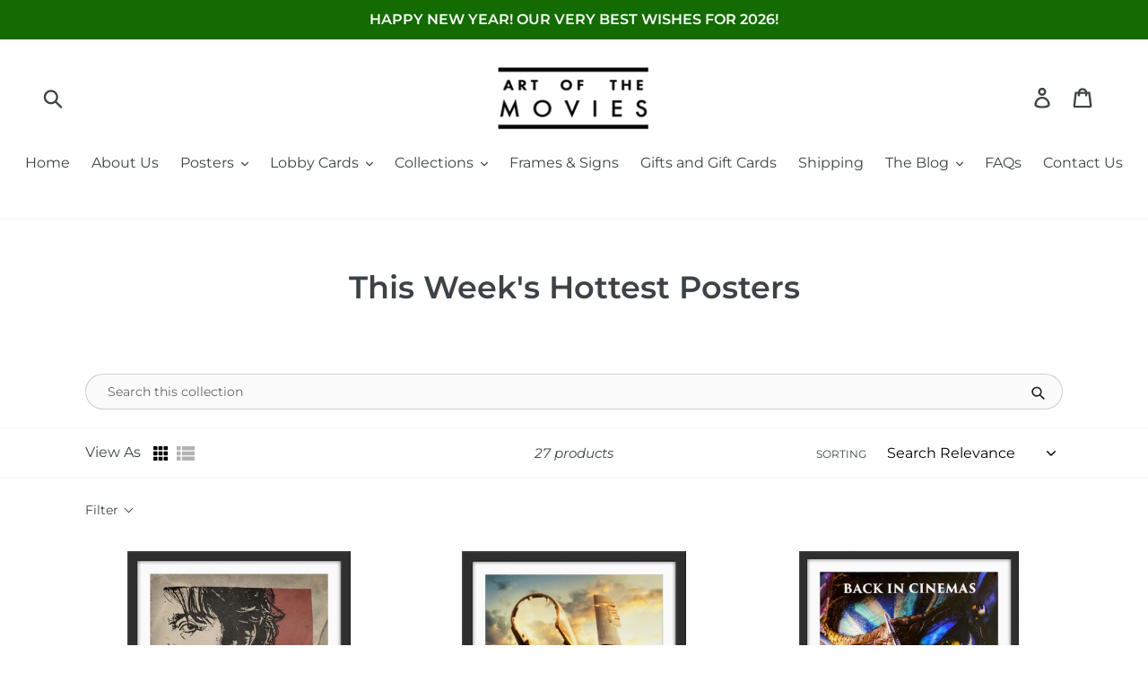

--- FILE ---
content_type: text/html; charset=utf-8
request_url: https://artofthemovies.co.uk/collections/hot-posters
body_size: 87580
content:
<!doctype html> 
<!--[if IE 9]> <html class="ie9 no-js" lang="en"> <![endif]-->
<!--[if (gt IE 9)|!(IE)]><!--> <html class="no-js" lang="en"> <!--<![endif]-->
<head>
  <meta name="google-site-verification" content="5oxFjhgyJiDR0zc_Lk2EqqvLh_dwVgZOi1_dPrOVeUU" />
  <meta name="google-site-verification" content="Y1rzcVnZWpqYjZH1tNiGa2qDAbuJy8SbbRYvDVDvLKM" />
  <meta name="p:domain_verify" content="3e75521c95cf611988ab5a3966cfb3d3"/>
  <meta name="msvalidate.01" content="33D3540B1DCD8EB952B80434BFCECF0A" />
  <meta charset="utf-8">
  <meta http-equiv="X-UA-Compatible" content="IE=edge,chrome=1">
  <meta name="viewport" content="width=device-width,initial-scale=1">
  <meta name="theme-color" content="#557b97">
  <meta name=tapcart-banner:appIcon content="https://storage.googleapis.com/tapcart-150607.appspot.com/d8100ef591d3a6406f5eea8d8d19e3e6_Colourfulacronym1024png.png">
  <link rel="canonical" href="https://artofthemovies.co.uk/collections/hot-posters">

    
<!-- Global site tag (gtag.js) - Google Analytics -->
<script async src="https://www.googletagmanager.com/gtag/js?id=UA-127687768-1"></script>
<script>
  window.dataLayer = window.dataLayer || [];
  function gtag(){dataLayer.push(arguments);}
  gtag('js', new Date());

  gtag('config', 'UA-127687768-1');
</script><link rel="shortcut icon" href="//artofthemovies.co.uk/cdn/shop/files/favicon-32x32_e58de5d8-3e81-4ea4-88a8-0800f0c21ae8_32x32.png?v=1674410235" type="image/png"><title>This Week&#39;s Hottest Movie Posters
&ndash; Art of the Movies</title><meta name="description" content="The movie posters people are going crazy for this week. Add one to your collection today!"><!-- /snippets/social-meta-tags.liquid -->




<meta property="og:site_name" content="Art of the Movies">
<meta property="og:url" content="https://artofthemovies.co.uk/collections/hot-posters">
<meta property="og:title" content="This Week's Hottest Posters">
<meta property="og:type" content="product.group">
<meta property="og:description" content="The movie posters people are going crazy for this week. Add one to your collection today!">

<meta property="og:image" content="http://artofthemovies.co.uk/cdn/shop/files/Colourful_acronym_big_1200x1200.png?v=1698766343">
<meta property="og:image:secure_url" content="https://artofthemovies.co.uk/cdn/shop/files/Colourful_acronym_big_1200x1200.png?v=1698766343">


  <meta name="twitter:site" content="@artofthemovies">

<meta name="twitter:card" content="summary_large_image">
<meta name="twitter:title" content="This Week's Hottest Posters">
<meta name="twitter:description" content="The movie posters people are going crazy for this week. Add one to your collection today!">


  <link href="//artofthemovies.co.uk/cdn/shop/t/10/assets/theme.scss.css?v=110038569909520487751762871675" rel="stylesheet" type="text/css" media="all" />

  <script>
    var theme = {
      strings: {
        addToCart: "Add to cart",
        soldOut: "Sold",
        unavailable: "Unavailable",
        regularPrice: "Regular price",
        sale: "Sale",
        showMore: "Show More",
        showLess: "Show Less",
        addressError: "Error looking up that address",
        addressNoResults: "No results for that address",
        addressQueryLimit: "You have exceeded the Google API usage limit. Consider upgrading to a \u003ca href=\"https:\/\/developers.google.com\/maps\/premium\/usage-limits\"\u003ePremium Plan\u003c\/a\u003e.",
        authError: "There was a problem authenticating your Google Maps account.",
        newWindow: "Opens in a new window.",
        external: "Opens external website.",
        newWindowExternal: "Opens external website in a new window."
      },
      moneyFormat: "£{{amount}}"
    }

    document.documentElement.className = document.documentElement.className.replace('no-js', 'js');
  </script>

  <!--[if (lte IE 9) ]><script src="//artofthemovies.co.uk/cdn/shop/t/10/assets/match-media.min.js?v=22265819453975888031663718205" type="text/javascript"></script><![endif]--><!--[if (gt IE 9)|!(IE)]><!--><script src="//artofthemovies.co.uk/cdn/shop/t/10/assets/lazysizes.js?v=68441465964607740661663718205" async="async"></script><!--<![endif]-->
  <!--[if lte IE 9]><script src="//artofthemovies.co.uk/cdn/shop/t/10/assets/lazysizes.min.js?8827"></script><![endif]-->

  <!--[if (gt IE 9)|!(IE)]><!--><script src="//artofthemovies.co.uk/cdn/shop/t/10/assets/vendor.js?v=121857302354663160541663718205" defer="defer"></script><!--<![endif]-->
  <!--[if lte IE 9]><script src="//artofthemovies.co.uk/cdn/shop/t/10/assets/vendor.js?v=121857302354663160541663718205"></script><![endif]-->

  <!--[if (gt IE 9)|!(IE)]><!--><script src="//artofthemovies.co.uk/cdn/shop/t/10/assets/theme.js?v=163237864490459571551663718205" defer="defer"></script><!--<![endif]-->
  <!--[if lte IE 9]><script src="//artofthemovies.co.uk/cdn/shop/t/10/assets/theme.js?v=163237864490459571551663718205"></script><![endif]-->

  <script>
  const boostSDAssetFileURL = "\/\/artofthemovies.co.uk\/cdn\/shop\/t\/10\/assets\/boost_sd_assets_file_url.gif?8827";
  window.boostSDAssetFileURL = boostSDAssetFileURL;

  if (window.boostSDAppConfig) {
    window.boostSDAppConfig.generalSettings.custom_js_asset_url = "//artofthemovies.co.uk/cdn/shop/t/10/assets/boost-sd-custom.js?v=160962118398746674481682099694";
    window.boostSDAppConfig.generalSettings.custom_css_asset_url = "//artofthemovies.co.uk/cdn/shop/t/10/assets/boost-sd-custom.css?v=157119077044138801041691644083";
  }

  
  window.addEventListener('DOMContentLoaded', async () => {
    
    
      
        window.boostSDFallback = {
          productPerPage: 24,
          products: [{"id":7764486127834,"title":"Wakanda Forever - 2022","handle":"wakanda-forever-2022-teaer-forever-ds-os-01","description":"\u003cp\u003e\u003cspan style=\"color: #000000;\"\u003e\u003cstrong\u003eCondition: Very Good to Excellent.\u003c\/strong\u003e\u003c\/span\u003e\u003c\/p\u003e\n\u003cp\u003e\u003cspan style=\"color: #000000;\"\u003e\u003cstrong\u003eNever folded!\u003c\/strong\u003e\u003c\/span\u003e\u003c\/p\u003e\n\u003cp\u003e\u003cspan style=\"color: #000000;\"\u003e\u003cstrong\u003eFree shipping within the UK. A low flat rate for the rest of the world.\u003c\/strong\u003e\u003c\/span\u003e\u003c\/p\u003e\n\u003cp\u003e\u003cspan style=\"color: #000000; font-size: 15px;\"\u003e\u003cem\u003e\u003cspan style=\"text-align: left; text-transform: none; text-indent: 0px; letter-spacing: normal; font-family: 'Helvetica Neue',Helvetica,Arial,sans-serif; font-style: normal; font-variant: normal; text-decoration: none; word-spacing: 0px; display: inline !important; white-space: normal; orphans: 2; float: none; -webkit-text-stroke-width: 0px; background-color: transparent;\"\u003eSize: 69 cm x 102 cm (27 in x 40 in)\u003c\/span\u003e\u003c\/em\u003e\u003c\/span\u003e\u003c\/p\u003e\n\u003cp\u003e\u003cspan style=\"color: #000000;\"\u003eJust arrived! A guaranteed original teaser one sheet movie poster from 2022 for Ryan Coogler's super-hero sequel \"Wakanda Forever\" follow up to the incredible \"Black Panther\".\u003c\/span\u003e\u003c\/p\u003e\n\u003cp\u003e\u003cspan style=\"color: #000000;\"\u003eFollowing the success (financial and cultural) of \u003cem\u003eBlack Panther\u003c\/em\u003e, a sequel was always going to be on Marvel's to-do list. However, the tragically early passing of Chadwick Boseman, threw that in to question. We understand that the movie will not shy away from his loss, with the kingdom of Wakanda reeling from the death of King T'Challa.\u003c\/span\u003e\u003c\/p\u003e\n\u003cp\u003e\u003cspan style=\"color: #000000;\"\u003eThe core cast from \u003cem\u003eBlack Panther\u003c\/em\u003e return in a movie that is bound to be an emotional action packed roller-coaster. \u003cem\u003eWakanda Forever\u003c\/em\u003e will be released on 11th November 2022.\u003c\/span\u003e\u003c\/p\u003e\n\u003cp\u003e\u003cspan style=\"color: #000000;\"\u003e\u003c\/span\u003e\u003cspan style=\"color: #000000;\"\u003eThis superb poster is a fantastic example of a 'teaser' movie poster. It combines a tribute to Boseman with a simple word 'FOREVER'. It has never been folded and is in fantastic condition. It is also double sided and so is suitable for display in an Art of the Movies Light Box or traditional framing. Either way, it will look wonderful framed and on the wall of a Marvel fan.\u003c\/span\u003e\u003c\/p\u003e\n\u003cp\u003e\u003cspan style=\"color: #000000;\"\u003eWe only sell guaranteed original movie posters. We do not sell reproductions.\u003c\/span\u003e\u003c\/p\u003e\n\u003cp\u003e\u003cspan style=\"color: #000000;\"\u003e\u003cstrong\u003eNote:\u003c\/strong\u003e This poster is priced unframed. Photos showing framed and 'in room' images are for illustration only. Please check our hi-res images and the sizing information shown above.\u003c\/span\u003e\u003c\/p\u003e","published_at":"2022-09-06T18:54:16+01:00","created_at":"2022-09-06T18:35:02+01:00","vendor":"Art of the Movies","type":"Movie Poster","tags":["2020s","_Hi_chtgptapp_optimised_this_seo-meta-description","_Hi_chtgptapp_saved_this_seo-meta-description","Light Box Ready","Marvel","Not linen-backed","Size: 27x40 One Sheet","Super-hero","U.S."],"price":12500,"price_min":12500,"price_max":12500,"available":true,"price_varies":false,"compare_at_price":null,"compare_at_price_min":0,"compare_at_price_max":0,"compare_at_price_varies":false,"variants":[{"id":43202885058778,"title":"Default Title","option1":"Default Title","option2":null,"option3":null,"sku":"20220827-AFP-02","requires_shipping":true,"taxable":true,"featured_image":null,"available":true,"name":"Wakanda Forever - 2022","public_title":null,"options":["Default Title"],"price":12500,"weight":1500,"compare_at_price":null,"inventory_management":"shopify","barcode":"","requires_selling_plan":false,"selling_plan_allocations":[]}],"images":["\/\/artofthemovies.co.uk\/cdn\/shop\/products\/IMG_9374.jpg?v=1662485907","\/\/artofthemovies.co.uk\/cdn\/shop\/products\/IMG_9373-854339.jpg?v=1662525560","\/\/artofthemovies.co.uk\/cdn\/shop\/products\/IMG_9377.jpg?v=1662487185"],"featured_image":"\/\/artofthemovies.co.uk\/cdn\/shop\/products\/IMG_9374.jpg?v=1662485907","options":["Title"],"media":[{"alt":"An original teaser movie poster for the Marvel film Wakanda Forever","id":30390177628378,"position":1,"preview_image":{"aspect_ratio":0.724,"height":1292,"width":935,"src":"\/\/artofthemovies.co.uk\/cdn\/shop\/products\/IMG_9374.jpg?v=1662485907"},"aspect_ratio":0.724,"height":1292,"media_type":"image","src":"\/\/artofthemovies.co.uk\/cdn\/shop\/products\/IMG_9374.jpg?v=1662485907","width":935},{"alt":"An original teaser movie poster for the Marvel film Wakanda Forever","id":30395176354010,"position":2,"preview_image":{"aspect_ratio":0.675,"height":1100,"width":743,"src":"\/\/artofthemovies.co.uk\/cdn\/shop\/products\/IMG_9373-854339.jpg?v=1662525560"},"aspect_ratio":0.675,"height":1100,"media_type":"image","src":"\/\/artofthemovies.co.uk\/cdn\/shop\/products\/IMG_9373-854339.jpg?v=1662525560","width":743},{"alt":"An original teaser movie poster for the Marvel film Wakanda Forever","id":30390289629402,"position":3,"preview_image":{"aspect_ratio":1.204,"height":1548,"width":1864,"src":"\/\/artofthemovies.co.uk\/cdn\/shop\/products\/IMG_9377.jpg?v=1662487185"},"aspect_ratio":1.204,"height":1548,"media_type":"image","src":"\/\/artofthemovies.co.uk\/cdn\/shop\/products\/IMG_9377.jpg?v=1662487185","width":1864}],"requires_selling_plan":false,"selling_plan_groups":[],"content":"\u003cp\u003e\u003cspan style=\"color: #000000;\"\u003e\u003cstrong\u003eCondition: Very Good to Excellent.\u003c\/strong\u003e\u003c\/span\u003e\u003c\/p\u003e\n\u003cp\u003e\u003cspan style=\"color: #000000;\"\u003e\u003cstrong\u003eNever folded!\u003c\/strong\u003e\u003c\/span\u003e\u003c\/p\u003e\n\u003cp\u003e\u003cspan style=\"color: #000000;\"\u003e\u003cstrong\u003eFree shipping within the UK. A low flat rate for the rest of the world.\u003c\/strong\u003e\u003c\/span\u003e\u003c\/p\u003e\n\u003cp\u003e\u003cspan style=\"color: #000000; font-size: 15px;\"\u003e\u003cem\u003e\u003cspan style=\"text-align: left; text-transform: none; text-indent: 0px; letter-spacing: normal; font-family: 'Helvetica Neue',Helvetica,Arial,sans-serif; font-style: normal; font-variant: normal; text-decoration: none; word-spacing: 0px; display: inline !important; white-space: normal; orphans: 2; float: none; -webkit-text-stroke-width: 0px; background-color: transparent;\"\u003eSize: 69 cm x 102 cm (27 in x 40 in)\u003c\/span\u003e\u003c\/em\u003e\u003c\/span\u003e\u003c\/p\u003e\n\u003cp\u003e\u003cspan style=\"color: #000000;\"\u003eJust arrived! A guaranteed original teaser one sheet movie poster from 2022 for Ryan Coogler's super-hero sequel \"Wakanda Forever\" follow up to the incredible \"Black Panther\".\u003c\/span\u003e\u003c\/p\u003e\n\u003cp\u003e\u003cspan style=\"color: #000000;\"\u003eFollowing the success (financial and cultural) of \u003cem\u003eBlack Panther\u003c\/em\u003e, a sequel was always going to be on Marvel's to-do list. However, the tragically early passing of Chadwick Boseman, threw that in to question. We understand that the movie will not shy away from his loss, with the kingdom of Wakanda reeling from the death of King T'Challa.\u003c\/span\u003e\u003c\/p\u003e\n\u003cp\u003e\u003cspan style=\"color: #000000;\"\u003eThe core cast from \u003cem\u003eBlack Panther\u003c\/em\u003e return in a movie that is bound to be an emotional action packed roller-coaster. \u003cem\u003eWakanda Forever\u003c\/em\u003e will be released on 11th November 2022.\u003c\/span\u003e\u003c\/p\u003e\n\u003cp\u003e\u003cspan style=\"color: #000000;\"\u003e\u003c\/span\u003e\u003cspan style=\"color: #000000;\"\u003eThis superb poster is a fantastic example of a 'teaser' movie poster. It combines a tribute to Boseman with a simple word 'FOREVER'. It has never been folded and is in fantastic condition. It is also double sided and so is suitable for display in an Art of the Movies Light Box or traditional framing. Either way, it will look wonderful framed and on the wall of a Marvel fan.\u003c\/span\u003e\u003c\/p\u003e\n\u003cp\u003e\u003cspan style=\"color: #000000;\"\u003eWe only sell guaranteed original movie posters. We do not sell reproductions.\u003c\/span\u003e\u003c\/p\u003e\n\u003cp\u003e\u003cspan style=\"color: #000000;\"\u003e\u003cstrong\u003eNote:\u003c\/strong\u003e This poster is priced unframed. Photos showing framed and 'in room' images are for illustration only. Please check our hi-res images and the sizing information shown above.\u003c\/span\u003e\u003c\/p\u003e"},{"id":7671866261722,"title":"Thor : Love and Thunder - 2022","handle":"thor-love-and-thunder-2022-release-ds-os-01","description":"\u003cp\u003e\u003cspan style=\"color: #000000;\"\u003e\u003cstrong\u003eCondition: Very Good to Excellent.\u003c\/strong\u003e\u003c\/span\u003e\u003c\/p\u003e\n\u003cp\u003e\u003cspan style=\"color: #000000;\"\u003e\u003cstrong\u003eNever folded!\u003c\/strong\u003e\u003c\/span\u003e\u003c\/p\u003e\n\u003cp\u003e\u003cspan style=\"color: #000000;\"\u003e\u003cstrong\u003eFree shipping within the UK. A low flat rate for the rest of the world.\u003c\/strong\u003e\u003c\/span\u003e\u003c\/p\u003e\n\u003cp\u003e\u003cspan style=\"color: #000000; font-size: 15px;\"\u003e\u003cem\u003e\u003cspan style=\"text-align: left; text-transform: none; text-indent: 0px; letter-spacing: normal; font-family: 'Helvetica Neue',Helvetica,Arial,sans-serif; font-style: normal; font-variant: normal; text-decoration: none; word-spacing: 0px; display: inline !important; white-space: normal; orphans: 2; float: none; -webkit-text-stroke-width: 0px; background-color: transparent;\"\u003eSize: 69 cm x 102 cm (27 in x 40 in)\u003c\/span\u003e\u003c\/em\u003e\u003c\/span\u003e\u003c\/p\u003e\n\u003cp\u003e\u003cspan style=\"color: #000000;\"\u003eA guaranteed original one sheet movie poster from 2022 for Taika Waititi's Marvel super-hero sequel \"Thor : Love and Thunder\". \u003c\/span\u003e\u003c\/p\u003e\n\u003cp\u003e\u003cspan style=\"color: #000000;\"\u003eThe twenty-ninth film of the Marvel Cinematic Universe (MCU) sees Thor (Chris Hemsworth) recruit Valkyrie (Tessa Thompson), Korg (Waititi) and Jane Foster (Natalie Portman) who is now 'the Mighty Thor' to stop Gorr the God Butcher (Christian Bale) from killing all the Gods!\u003c\/span\u003e\u003c\/p\u003e\n\u003cp\u003e\u003cspan style=\"color: #000000;\"\u003eThor: Love and Thunder is set for release on the 8th July 2022. We cannot wait!\u003c\/span\u003e\u003c\/p\u003e\n\u003cp\u003e\u003cspan style=\"color: #000000;\"\u003eThis superb movie poster showing Thor and Jane Foster \/ the Mighty Thor has never been folded and is in fantastic condition. Being double-sided, it is suitable for display in an Art of the Movies Light Box or traditional framing.\u003c\/span\u003e\u003c\/p\u003e\n\u003cp\u003e\u003cspan style=\"color: #000000;\"\u003eWe only sell guaranteed original movie posters. We do not sell reproductions.\u003c\/span\u003e\u003c\/p\u003e\n\u003cp\u003e\u003cspan style=\"color: #000000;\"\u003e\u003cstrong\u003eNote:\u003c\/strong\u003e This poster is priced unframed. Photos showing framed and 'in room' images are for illustration only. Please check our hi-res images and the sizing information shown above.\u003c\/span\u003e\u003c\/p\u003e","published_at":"2022-06-18T14:14:23+01:00","created_at":"2022-06-18T14:08:52+01:00","vendor":"Art of the Movies","type":"Movie Poster","tags":["2020s","_Hi_chtgptapp_optimised_this_seo-meta-description","_Hi_chtgptapp_saved_this_seo-meta-description","Light Box Ready","Marvel","Not linen-backed","Science Fiction","Size: 27x40 One Sheet","Super-hero","U.S."],"price":12500,"price_min":12500,"price_max":12500,"available":true,"price_varies":false,"compare_at_price":null,"compare_at_price_min":0,"compare_at_price_max":0,"compare_at_price_varies":false,"variants":[{"id":42891939283162,"title":"Default Title","option1":"Default Title","option2":null,"option3":null,"sku":"20220610-AFP-02","requires_shipping":true,"taxable":true,"featured_image":null,"available":true,"name":"Thor : Love and Thunder - 2022","public_title":null,"options":["Default Title"],"price":12500,"weight":1500,"compare_at_price":null,"inventory_management":"shopify","barcode":"","requires_selling_plan":false,"selling_plan_allocations":[]}],"images":["\/\/artofthemovies.co.uk\/cdn\/shop\/products\/IMG_8644-915768.jpg?v=1655601604","\/\/artofthemovies.co.uk\/cdn\/shop\/products\/image0-974857.jpg?v=1655601604","\/\/artofthemovies.co.uk\/cdn\/shop\/products\/IMG_8647.jpg?v=1655557927"],"featured_image":"\/\/artofthemovies.co.uk\/cdn\/shop\/products\/IMG_8644-915768.jpg?v=1655601604","options":["Title"],"media":[{"alt":"An original movie poster for the Marvel MCU film Thor Love and Thunder","id":29814510452954,"position":1,"preview_image":{"aspect_ratio":0.723,"height":1157,"width":837,"src":"\/\/artofthemovies.co.uk\/cdn\/shop\/products\/IMG_8644-915768.jpg?v=1655601604"},"aspect_ratio":0.723,"height":1157,"media_type":"image","src":"\/\/artofthemovies.co.uk\/cdn\/shop\/products\/IMG_8644-915768.jpg?v=1655601604","width":837},{"alt":"An original movie poster for the Marvel MCU film Thor Love and Thunder","id":29814510485722,"position":2,"preview_image":{"aspect_ratio":0.675,"height":985,"width":665,"src":"\/\/artofthemovies.co.uk\/cdn\/shop\/products\/image0-974857.jpg?v=1655601604"},"aspect_ratio":0.675,"height":985,"media_type":"image","src":"\/\/artofthemovies.co.uk\/cdn\/shop\/products\/image0-974857.jpg?v=1655601604","width":665},{"alt":"An original movie poster for the Marvel MCU film Thor Love and Thunder","id":29813127577818,"position":3,"preview_image":{"aspect_ratio":0.888,"height":2251,"width":2000,"src":"\/\/artofthemovies.co.uk\/cdn\/shop\/products\/IMG_8647.jpg?v=1655557927"},"aspect_ratio":0.888,"height":2251,"media_type":"image","src":"\/\/artofthemovies.co.uk\/cdn\/shop\/products\/IMG_8647.jpg?v=1655557927","width":2000}],"requires_selling_plan":false,"selling_plan_groups":[],"content":"\u003cp\u003e\u003cspan style=\"color: #000000;\"\u003e\u003cstrong\u003eCondition: Very Good to Excellent.\u003c\/strong\u003e\u003c\/span\u003e\u003c\/p\u003e\n\u003cp\u003e\u003cspan style=\"color: #000000;\"\u003e\u003cstrong\u003eNever folded!\u003c\/strong\u003e\u003c\/span\u003e\u003c\/p\u003e\n\u003cp\u003e\u003cspan style=\"color: #000000;\"\u003e\u003cstrong\u003eFree shipping within the UK. A low flat rate for the rest of the world.\u003c\/strong\u003e\u003c\/span\u003e\u003c\/p\u003e\n\u003cp\u003e\u003cspan style=\"color: #000000; font-size: 15px;\"\u003e\u003cem\u003e\u003cspan style=\"text-align: left; text-transform: none; text-indent: 0px; letter-spacing: normal; font-family: 'Helvetica Neue',Helvetica,Arial,sans-serif; font-style: normal; font-variant: normal; text-decoration: none; word-spacing: 0px; display: inline !important; white-space: normal; orphans: 2; float: none; -webkit-text-stroke-width: 0px; background-color: transparent;\"\u003eSize: 69 cm x 102 cm (27 in x 40 in)\u003c\/span\u003e\u003c\/em\u003e\u003c\/span\u003e\u003c\/p\u003e\n\u003cp\u003e\u003cspan style=\"color: #000000;\"\u003eA guaranteed original one sheet movie poster from 2022 for Taika Waititi's Marvel super-hero sequel \"Thor : Love and Thunder\". \u003c\/span\u003e\u003c\/p\u003e\n\u003cp\u003e\u003cspan style=\"color: #000000;\"\u003eThe twenty-ninth film of the Marvel Cinematic Universe (MCU) sees Thor (Chris Hemsworth) recruit Valkyrie (Tessa Thompson), Korg (Waititi) and Jane Foster (Natalie Portman) who is now 'the Mighty Thor' to stop Gorr the God Butcher (Christian Bale) from killing all the Gods!\u003c\/span\u003e\u003c\/p\u003e\n\u003cp\u003e\u003cspan style=\"color: #000000;\"\u003eThor: Love and Thunder is set for release on the 8th July 2022. We cannot wait!\u003c\/span\u003e\u003c\/p\u003e\n\u003cp\u003e\u003cspan style=\"color: #000000;\"\u003eThis superb movie poster showing Thor and Jane Foster \/ the Mighty Thor has never been folded and is in fantastic condition. Being double-sided, it is suitable for display in an Art of the Movies Light Box or traditional framing.\u003c\/span\u003e\u003c\/p\u003e\n\u003cp\u003e\u003cspan style=\"color: #000000;\"\u003eWe only sell guaranteed original movie posters. We do not sell reproductions.\u003c\/span\u003e\u003c\/p\u003e\n\u003cp\u003e\u003cspan style=\"color: #000000;\"\u003e\u003cstrong\u003eNote:\u003c\/strong\u003e This poster is priced unframed. Photos showing framed and 'in room' images are for illustration only. Please check our hi-res images and the sizing information shown above.\u003c\/span\u003e\u003c\/p\u003e"},{"id":7668516192474,"title":"Star Wars - Obi-Wan Kenobi - 2022","handle":"star-wars-obi-wan-kenobi-2022-ds-os-01","description":"\u003cp\u003e\u003cspan style=\"color: #000000;\"\u003e\u003cstrong\u003eCondition: Very Good to Excellent.\u003c\/strong\u003e\u003c\/span\u003e\u003c\/p\u003e\n\u003cp\u003e\u003cspan style=\"color: #000000;\"\u003e\u003cstrong\u003eNever folded!\u003c\/strong\u003e\u003c\/span\u003e\u003c\/p\u003e\n\u003cp\u003e\u003cspan style=\"color: #000000;\"\u003e\u003cstrong\u003eFree shipping within the UK. A low flat rate for the rest of the world.\u003c\/strong\u003e\u003c\/span\u003e\u003c\/p\u003e\n\u003cp\u003e\u003cspan style=\"color: #000000; font-size: 15px;\"\u003e\u003cem\u003e\u003cspan style=\"text-align: left; text-transform: none; text-indent: 0px; letter-spacing: normal; font-family: 'Helvetica Neue',Helvetica,Arial,sans-serif; font-style: normal; font-variant: normal; text-decoration: none; word-spacing: 0px; display: inline !important; white-space: normal; orphans: 2; float: none; -webkit-text-stroke-width: 0px; background-color: transparent;\"\u003eSize: 69 cm x 102 cm (27 in x 40 in)\u003c\/span\u003e\u003c\/em\u003e\u003c\/span\u003e\u003c\/p\u003e\n\u003cp\u003e\u003cspan style=\"color: #000000;\"\u003e\u003cem\u003e\"It's just Ben now.\"\u003c\/em\u003e\u003c\/span\u003e\u003c\/p\u003e\n\u003cp\u003e\u003cspan style=\"color: #000000;\"\u003eA guaranteed original one sheet poster for Deborah Chow's fantastic Star Wars TV series \"Obi-Wan Kenobi\", in which we find the exiled Jedi master on Tatooine, ten years after the events of Star Wars Episode III, \"Revenge of the Sith\".\u003c\/span\u003e\u003c\/p\u003e\n\u003cp\u003e\u003cspan style=\"color: #000000;\"\u003e\u003c\/span\u003e\u003cspan style=\"color: #000000;\"\u003e\u003c\/span\u003e\u003cspan style=\"color: #000000;\"\u003eOriginally envisaged as a film, but then reworked as a Disney+ limited TV series, Ewan McGregor returns as a superb 'grizzled' Obi-Wan 'Ben' Kenobi. In hiding on the desert planet he watches over a young Luke Skywalker and ekes out an existence as a butcher. When he is asked to rescue the young Leia Organa, can he cast off a decade of solitude and become the Jedi once more?\u003c\/span\u003e\u003c\/p\u003e\n\u003cp\u003e\u003cspan style=\"color: #000000;\"\u003eAotM Jr and I are LOVING this series. From the events on Tatooine to the re-emergence of Darth Vader, this is a series that lovingly respects its roots. Superb.\u003c\/span\u003e\u003c\/p\u003e\n\u003cp\u003e\u003cspan style=\"color: #000000;\"\u003eOnly available in North America to members of the Disney Insiders Club, this amazing movie poster shows Ben being hunted by his former Padawan learner, now Sith Lord, Darth Vader.\u003c\/span\u003e\u003cbr\u003e\u003c\/p\u003e\n\u003cp\u003e\u003cspan style=\"color: #000000;\"\u003eBeing double-sided, it could be displayed in an Art of the Movies Light Box or with traditional framing. Either way, this is a wonderful Star Wars poster!\u003c\/span\u003e\u003c\/p\u003e\n\u003cp\u003e\u003cspan style=\"color: #000000;\"\u003eWe only sell guaranteed original movie posters. We do not sell reproductions.\u003c\/span\u003e\u003c\/p\u003e\n\u003cp\u003e\u003cspan style=\"color: #000000;\"\u003e\u003cstrong\u003eNote:\u003c\/strong\u003e This poster is priced unframed. Photos showing framed and 'in room' images are for illustration only. Please check our hi-res images and the sizing information shown above.\u003c\/span\u003e\u003c\/p\u003e","published_at":"2022-06-15T16:44:23+01:00","created_at":"2022-06-15T16:19:37+01:00","vendor":"Art of the Movies","type":"Movie Poster","tags":["2020s","_Hi_chtgptapp_optimised_this_seo-meta-description","_Hi_chtgptapp_saved_this_seo-meta-description","Light Box Ready","Not linen-backed","Size: 27x40 One Sheet","Star Wars","U.S."],"price":19000,"price_min":19000,"price_max":19000,"available":true,"price_varies":false,"compare_at_price":null,"compare_at_price_min":0,"compare_at_price_max":0,"compare_at_price_varies":false,"variants":[{"id":42880042270938,"title":"Default Title","option1":"Default Title","option2":null,"option3":null,"sku":"20220604-TJ-01","requires_shipping":true,"taxable":true,"featured_image":null,"available":true,"name":"Star Wars - Obi-Wan Kenobi - 2022","public_title":null,"options":["Default Title"],"price":19000,"weight":1500,"compare_at_price":null,"inventory_management":"shopify","barcode":"","requires_selling_plan":false,"selling_plan_allocations":[]}],"images":["\/\/artofthemovies.co.uk\/cdn\/shop\/products\/IMG_8637.jpg?v=1655307062","\/\/artofthemovies.co.uk\/cdn\/shop\/products\/IMG_0961-1.jpg?v=1655307062","\/\/artofthemovies.co.uk\/cdn\/shop\/products\/IMG_8639.jpg?v=1655307048"],"featured_image":"\/\/artofthemovies.co.uk\/cdn\/shop\/products\/IMG_8637.jpg?v=1655307062","options":["Title"],"media":[{"alt":"An original poster for the Star Wars Disney+ Limited Series Obi-Wan Kenobi","id":29793174847706,"position":1,"preview_image":{"aspect_ratio":0.721,"height":2340,"width":1686,"src":"\/\/artofthemovies.co.uk\/cdn\/shop\/products\/IMG_8637.jpg?v=1655307062"},"aspect_ratio":0.721,"height":2340,"media_type":"image","src":"\/\/artofthemovies.co.uk\/cdn\/shop\/products\/IMG_8637.jpg?v=1655307062","width":1686},{"alt":"An original poster for the Star Wars Disney+ Limited Series Obi-Wan Kenobi","id":29793174749402,"position":2,"preview_image":{"aspect_ratio":0.671,"height":2163,"width":1452,"src":"\/\/artofthemovies.co.uk\/cdn\/shop\/products\/IMG_0961-1.jpg?v=1655307062"},"aspect_ratio":0.671,"height":2163,"media_type":"image","src":"\/\/artofthemovies.co.uk\/cdn\/shop\/products\/IMG_0961-1.jpg?v=1655307062","width":1452},{"alt":"An original poster for the Star Wars Disney+ Limited Series Obi-Wan Kenobi","id":29793174913242,"position":3,"preview_image":{"aspect_ratio":1.0,"height":2000,"width":2000,"src":"\/\/artofthemovies.co.uk\/cdn\/shop\/products\/IMG_8639.jpg?v=1655307048"},"aspect_ratio":1.0,"height":2000,"media_type":"image","src":"\/\/artofthemovies.co.uk\/cdn\/shop\/products\/IMG_8639.jpg?v=1655307048","width":2000}],"requires_selling_plan":false,"selling_plan_groups":[],"content":"\u003cp\u003e\u003cspan style=\"color: #000000;\"\u003e\u003cstrong\u003eCondition: Very Good to Excellent.\u003c\/strong\u003e\u003c\/span\u003e\u003c\/p\u003e\n\u003cp\u003e\u003cspan style=\"color: #000000;\"\u003e\u003cstrong\u003eNever folded!\u003c\/strong\u003e\u003c\/span\u003e\u003c\/p\u003e\n\u003cp\u003e\u003cspan style=\"color: #000000;\"\u003e\u003cstrong\u003eFree shipping within the UK. A low flat rate for the rest of the world.\u003c\/strong\u003e\u003c\/span\u003e\u003c\/p\u003e\n\u003cp\u003e\u003cspan style=\"color: #000000; font-size: 15px;\"\u003e\u003cem\u003e\u003cspan style=\"text-align: left; text-transform: none; text-indent: 0px; letter-spacing: normal; font-family: 'Helvetica Neue',Helvetica,Arial,sans-serif; font-style: normal; font-variant: normal; text-decoration: none; word-spacing: 0px; display: inline !important; white-space: normal; orphans: 2; float: none; -webkit-text-stroke-width: 0px; background-color: transparent;\"\u003eSize: 69 cm x 102 cm (27 in x 40 in)\u003c\/span\u003e\u003c\/em\u003e\u003c\/span\u003e\u003c\/p\u003e\n\u003cp\u003e\u003cspan style=\"color: #000000;\"\u003e\u003cem\u003e\"It's just Ben now.\"\u003c\/em\u003e\u003c\/span\u003e\u003c\/p\u003e\n\u003cp\u003e\u003cspan style=\"color: #000000;\"\u003eA guaranteed original one sheet poster for Deborah Chow's fantastic Star Wars TV series \"Obi-Wan Kenobi\", in which we find the exiled Jedi master on Tatooine, ten years after the events of Star Wars Episode III, \"Revenge of the Sith\".\u003c\/span\u003e\u003c\/p\u003e\n\u003cp\u003e\u003cspan style=\"color: #000000;\"\u003e\u003c\/span\u003e\u003cspan style=\"color: #000000;\"\u003e\u003c\/span\u003e\u003cspan style=\"color: #000000;\"\u003eOriginally envisaged as a film, but then reworked as a Disney+ limited TV series, Ewan McGregor returns as a superb 'grizzled' Obi-Wan 'Ben' Kenobi. In hiding on the desert planet he watches over a young Luke Skywalker and ekes out an existence as a butcher. When he is asked to rescue the young Leia Organa, can he cast off a decade of solitude and become the Jedi once more?\u003c\/span\u003e\u003c\/p\u003e\n\u003cp\u003e\u003cspan style=\"color: #000000;\"\u003eAotM Jr and I are LOVING this series. From the events on Tatooine to the re-emergence of Darth Vader, this is a series that lovingly respects its roots. Superb.\u003c\/span\u003e\u003c\/p\u003e\n\u003cp\u003e\u003cspan style=\"color: #000000;\"\u003eOnly available in North America to members of the Disney Insiders Club, this amazing movie poster shows Ben being hunted by his former Padawan learner, now Sith Lord, Darth Vader.\u003c\/span\u003e\u003cbr\u003e\u003c\/p\u003e\n\u003cp\u003e\u003cspan style=\"color: #000000;\"\u003eBeing double-sided, it could be displayed in an Art of the Movies Light Box or with traditional framing. Either way, this is a wonderful Star Wars poster!\u003c\/span\u003e\u003c\/p\u003e\n\u003cp\u003e\u003cspan style=\"color: #000000;\"\u003eWe only sell guaranteed original movie posters. We do not sell reproductions.\u003c\/span\u003e\u003c\/p\u003e\n\u003cp\u003e\u003cspan style=\"color: #000000;\"\u003e\u003cstrong\u003eNote:\u003c\/strong\u003e This poster is priced unframed. Photos showing framed and 'in room' images are for illustration only. Please check our hi-res images and the sizing information shown above.\u003c\/span\u003e\u003c\/p\u003e"},{"id":7628248482010,"title":"Thor : Love and Thunder - 2022","handle":"thor-love-and-thunder-2022-ds-os-thor-teaser-01","description":"\u003cp\u003e\u003cspan style=\"color: #000000;\"\u003e\u003cstrong\u003eCondition: Very Good to Excellent.\u003c\/strong\u003e\u003c\/span\u003e\u003c\/p\u003e\n\u003cp\u003e\u003cspan style=\"color: #000000;\"\u003e\u003cstrong\u003eNever folded!\u003c\/strong\u003e\u003c\/span\u003e\u003c\/p\u003e\n\u003cp\u003e\u003cspan style=\"color: #000000;\"\u003e\u003cstrong\u003eFree shipping within the UK. A low flat rate for the rest of the world.\u003c\/strong\u003e\u003c\/span\u003e\u003c\/p\u003e\n\u003cp\u003e\u003cspan style=\"color: #000000; font-size: 15px;\"\u003e\u003cem\u003e\u003cspan style=\"text-align: left; text-transform: none; text-indent: 0px; letter-spacing: normal; font-family: 'Helvetica Neue',Helvetica,Arial,sans-serif; font-style: normal; font-variant: normal; text-decoration: none; word-spacing: 0px; display: inline !important; white-space: normal; orphans: 2; float: none; -webkit-text-stroke-width: 0px; background-color: transparent;\"\u003eSize: 69 cm x 102 cm (27 in x 40 in)\u003c\/span\u003e\u003c\/em\u003e\u003c\/span\u003e\u003c\/p\u003e\n\u003cp\u003e\u003cspan style=\"color: #000000;\"\u003eA guaranteed original teaser one sheet movie poster from 2022 for Taika Waititi's Marvel super-hero sequel \"Thor : Love and Thunder\". \u003c\/span\u003e\u003c\/p\u003e\n\u003cp\u003e\u003cspan style=\"color: #000000;\"\u003eThe twenty-ninth film of the Marvel Cinematic Universe (MCU) sees Thor (Chris Hemsworth) recruit Valkyrie (Tessa Thompson), Korg (Waititi) and Jane Foster (Natalie Portman) who is now 'the Mighty Thor' to stop Gorr the God Butcher (Christian Bale) from killing all the Gods!\u003c\/span\u003e\u003c\/p\u003e\n\u003cp\u003e\u003cspan style=\"color: #000000;\"\u003eThor: Love and Thunder is set for release on the 8th July 2022. We cannot wait!\u003c\/span\u003e\u003c\/p\u003e\n\u003cp\u003e\u003cspan style=\"color: #000000;\"\u003eThis superb teaser movie poster has never been folded and is in fantastic condition. Being double-sided, it is suitable for display in an Art of the Movies Light Box or traditional framing.\u003c\/span\u003e\u003c\/p\u003e\n\u003cp\u003e\u003cspan style=\"color: #000000;\"\u003eWe only sell guaranteed original movie posters. We do not sell reproductions.\u003c\/span\u003e\u003c\/p\u003e\n\u003cp\u003e\u003cspan style=\"color: #000000;\"\u003e\u003cstrong\u003eNote:\u003c\/strong\u003e This poster is priced unframed. Photos showing framed and 'in room' images are for illustration only. Please check our hi-res images and the sizing information shown above.\u003c\/span\u003e\u003c\/p\u003e","published_at":"2022-05-09T17:49:44+01:00","created_at":"2022-05-09T17:05:08+01:00","vendor":"Art of the Movies","type":"Movie Poster","tags":["2020s","_Hi_chtgptapp_optimised_this_seo-meta-description","_Hi_chtgptapp_saved_this_seo-meta-description","Light Box Ready","Marvel","Not linen-backed","Science Fiction","Size: 27x40 One Sheet","Super-hero","U.S."],"price":12500,"price_min":12500,"price_max":12500,"available":true,"price_varies":false,"compare_at_price":null,"compare_at_price_min":0,"compare_at_price_max":0,"compare_at_price_varies":false,"variants":[{"id":42721685864666,"title":"Default Title","option1":"Default Title","option2":null,"option3":null,"sku":"20220505-MPA-03","requires_shipping":true,"taxable":true,"featured_image":null,"available":true,"name":"Thor : Love and Thunder - 2022","public_title":null,"options":["Default Title"],"price":12500,"weight":1500,"compare_at_price":null,"inventory_management":"shopify","barcode":"","requires_selling_plan":false,"selling_plan_allocations":[]}],"images":["\/\/artofthemovies.co.uk\/cdn\/shop\/products\/IMG_8443-950622.jpg?v=1652140816","\/\/artofthemovies.co.uk\/cdn\/shop\/products\/Thor_20Love_20and_20Thunder_20_Thor_20Style-441467.jpg?v=1652140816","\/\/artofthemovies.co.uk\/cdn\/shop\/products\/IMG_8446.jpg?v=1652112677"],"featured_image":"\/\/artofthemovies.co.uk\/cdn\/shop\/products\/IMG_8443-950622.jpg?v=1652140816","options":["Title"],"media":[{"alt":"An original movie poster for the Marvel MCU film Thor Love and Thunder","id":29591124082906,"position":1,"preview_image":{"aspect_ratio":0.717,"height":1579,"width":1132,"src":"\/\/artofthemovies.co.uk\/cdn\/shop\/products\/IMG_8443-950622.jpg?v=1652140816"},"aspect_ratio":0.717,"height":1579,"media_type":"image","src":"\/\/artofthemovies.co.uk\/cdn\/shop\/products\/IMG_8443-950622.jpg?v=1652140816","width":1132},{"alt":"An original movie poster for the Marvel MCU film Thor Love and Thunder","id":29591124115674,"position":2,"preview_image":{"aspect_ratio":0.668,"height":1347,"width":900,"src":"\/\/artofthemovies.co.uk\/cdn\/shop\/products\/Thor_20Love_20and_20Thunder_20_Thor_20Style-441467.jpg?v=1652140816"},"aspect_ratio":0.668,"height":1347,"media_type":"image","src":"\/\/artofthemovies.co.uk\/cdn\/shop\/products\/Thor_20Love_20and_20Thunder_20_Thor_20Style-441467.jpg?v=1652140816","width":900},{"alt":"An original movie poster for the Marvel MCU film Thor Love and Thunder","id":29589572485338,"position":3,"preview_image":{"aspect_ratio":0.888,"height":2251,"width":2000,"src":"\/\/artofthemovies.co.uk\/cdn\/shop\/products\/IMG_8446.jpg?v=1652112677"},"aspect_ratio":0.888,"height":2251,"media_type":"image","src":"\/\/artofthemovies.co.uk\/cdn\/shop\/products\/IMG_8446.jpg?v=1652112677","width":2000}],"requires_selling_plan":false,"selling_plan_groups":[],"content":"\u003cp\u003e\u003cspan style=\"color: #000000;\"\u003e\u003cstrong\u003eCondition: Very Good to Excellent.\u003c\/strong\u003e\u003c\/span\u003e\u003c\/p\u003e\n\u003cp\u003e\u003cspan style=\"color: #000000;\"\u003e\u003cstrong\u003eNever folded!\u003c\/strong\u003e\u003c\/span\u003e\u003c\/p\u003e\n\u003cp\u003e\u003cspan style=\"color: #000000;\"\u003e\u003cstrong\u003eFree shipping within the UK. A low flat rate for the rest of the world.\u003c\/strong\u003e\u003c\/span\u003e\u003c\/p\u003e\n\u003cp\u003e\u003cspan style=\"color: #000000; font-size: 15px;\"\u003e\u003cem\u003e\u003cspan style=\"text-align: left; text-transform: none; text-indent: 0px; letter-spacing: normal; font-family: 'Helvetica Neue',Helvetica,Arial,sans-serif; font-style: normal; font-variant: normal; text-decoration: none; word-spacing: 0px; display: inline !important; white-space: normal; orphans: 2; float: none; -webkit-text-stroke-width: 0px; background-color: transparent;\"\u003eSize: 69 cm x 102 cm (27 in x 40 in)\u003c\/span\u003e\u003c\/em\u003e\u003c\/span\u003e\u003c\/p\u003e\n\u003cp\u003e\u003cspan style=\"color: #000000;\"\u003eA guaranteed original teaser one sheet movie poster from 2022 for Taika Waititi's Marvel super-hero sequel \"Thor : Love and Thunder\". \u003c\/span\u003e\u003c\/p\u003e\n\u003cp\u003e\u003cspan style=\"color: #000000;\"\u003eThe twenty-ninth film of the Marvel Cinematic Universe (MCU) sees Thor (Chris Hemsworth) recruit Valkyrie (Tessa Thompson), Korg (Waititi) and Jane Foster (Natalie Portman) who is now 'the Mighty Thor' to stop Gorr the God Butcher (Christian Bale) from killing all the Gods!\u003c\/span\u003e\u003c\/p\u003e\n\u003cp\u003e\u003cspan style=\"color: #000000;\"\u003eThor: Love and Thunder is set for release on the 8th July 2022. We cannot wait!\u003c\/span\u003e\u003c\/p\u003e\n\u003cp\u003e\u003cspan style=\"color: #000000;\"\u003eThis superb teaser movie poster has never been folded and is in fantastic condition. Being double-sided, it is suitable for display in an Art of the Movies Light Box or traditional framing.\u003c\/span\u003e\u003c\/p\u003e\n\u003cp\u003e\u003cspan style=\"color: #000000;\"\u003eWe only sell guaranteed original movie posters. We do not sell reproductions.\u003c\/span\u003e\u003c\/p\u003e\n\u003cp\u003e\u003cspan style=\"color: #000000;\"\u003e\u003cstrong\u003eNote:\u003c\/strong\u003e This poster is priced unframed. Photos showing framed and 'in room' images are for illustration only. Please check our hi-res images and the sizing information shown above.\u003c\/span\u003e\u003c\/p\u003e"},{"id":7837895262426,"title":"E.T. The Extra Terrestrial - 1982","handle":"e-t-the-extra-terrestrial-1982-r2022-imax-quad-ds-01","description":"\u003cp\u003e\u003cspan style=\"color: #000000;\"\u003e\u003cstrong\u003eCondition: Very Good to Excellent.\u003c\/strong\u003e\u003c\/span\u003e\u003c\/p\u003e\n\u003cp\u003e\u003cspan style=\"color: #000000;\"\u003e\u003cstrong\u003eNever folded!\u003c\/strong\u003e\u003c\/span\u003e\u003c\/p\u003e\n\u003cp\u003e\u003cstrong\u003e\u003cspan style=\"color: #000000;\"\u003eFree shipping within the UK. A low flat rate for the rest of the world.\u003c\/span\u003e\u003c\/strong\u003e\u003c\/p\u003e\n\u003cp\u003e\u003cspan style=\"color: #000000;\"\u003e\u003cspan style=\"text-align: left; color: #000000; text-transform: none; text-indent: 0px; letter-spacing: normal; font-family: 'Helvetica Neue',Helvetica,Arial,sans-serif; font-size: 15px; font-style: normal; font-variant: normal; text-decoration: none; word-spacing: 0px; display: inline !important; white-space: normal; orphans: 2; float: none; -webkit-text-stroke-width: 0px; background-color: transparent;\"\u003eSize: 76 cm x 102 cm (30 in x 40 in)\u003c\/span\u003e\u003c\/span\u003e\u003c\/p\u003e\n\u003cp\u003e\u003cspan style=\"color: #000000;\"\u003eA guaranteed original U.K. quad movie poster from the 2022 40th Anniversary IMAX release of Steven Spielberg's classic \"E.T. The Extra Terrestrial\" ('ET').\u003c\/span\u003e\u003c\/p\u003e\n\u003cp\u003e\u003cspan style=\"color: #000000;\"\u003eApparently inspired by an imaginary friend that Spielberg created after his parents' split, this touching adventure tells the story of Elliott and his friends as they try to keep a stranded alien from the authorities and return him to his home.\u003c\/span\u003e\u003c\/p\u003e\n\u003cp\u003e\u003cspan style=\"color: #000000;\"\u003eNote that this incredible poster is from the 2022 IMAX release of the film, celebrating 40 years since E.T. first hit the big screen. It captures the iconic escape by flying bike perfectly!\u003c\/span\u003e\u003c\/p\u003e\n\u003cp\u003e\u003cspan style=\"color: #000000;\"\u003eIt is double-sided, has never been folded, is in superb condition and will look amazing displayed in an Art of the Movies Quad Light Box or traditional framing. We love it!\u003c\/span\u003e\u003c\/p\u003e\n\u003cp\u003e\u003cspan style=\"color: #000000;\"\u003eWe only sell guaranteed original movie posters. We do not sell reproductions.\u003c\/span\u003e\u003c\/p\u003e\n\u003cp\u003e\u003cspan style=\"color: #000000;\"\u003e\u003cstrong\u003eNote:\u003c\/strong\u003e This poster is priced unframed. Photos showing framed and 'in room' images are for illustration only. Please check our hi-res images and the sizing information shown above.\u003c\/span\u003e\u003c\/p\u003e","published_at":"2022-11-01T16:47:36+00:00","created_at":"2022-11-01T16:40:48+00:00","vendor":"Art of the Movies","type":"Movie Poster","tags":["1980s","2020s","_Hi_chtgptapp_optimised_this_seo-meta-description","_Hi_chtgptapp_saved_this_seo-meta-description","Adventure","Not linen-backed","Quad Light Box Ready","Size: 40x30 UK Quad","U.S."],"price":12500,"price_min":12500,"price_max":12500,"available":true,"price_varies":false,"compare_at_price":null,"compare_at_price_min":0,"compare_at_price_max":0,"compare_at_price_varies":false,"variants":[{"id":43432576516314,"title":"Default Title","option1":"Default Title","option2":null,"option3":null,"sku":"20221025-BSA-02","requires_shipping":true,"taxable":true,"featured_image":null,"available":true,"name":"E.T. The Extra Terrestrial - 1982","public_title":null,"options":["Default Title"],"price":12500,"weight":1500,"compare_at_price":null,"inventory_management":"shopify","barcode":"","requires_selling_plan":false,"selling_plan_allocations":[]}],"images":["\/\/artofthemovies.co.uk\/cdn\/shop\/products\/IMG_0142.jpg?v=1667320936","\/\/artofthemovies.co.uk\/cdn\/shop\/products\/IMG_0114.jpg?v=1667320936","\/\/artofthemovies.co.uk\/cdn\/shop\/products\/IMG_0116.jpg?v=1667320936","\/\/artofthemovies.co.uk\/cdn\/shop\/products\/IMG_0145.jpg?v=1667320936"],"featured_image":"\/\/artofthemovies.co.uk\/cdn\/shop\/products\/IMG_0142.jpg?v=1667320936","options":["Title"],"media":[{"alt":"An original IMAX quad movie poster for the film E.T. The Extra Terrestrial","id":30824601092314,"position":1,"preview_image":{"aspect_ratio":1.273,"height":1816,"width":2312,"src":"\/\/artofthemovies.co.uk\/cdn\/shop\/products\/IMG_0142.jpg?v=1667320936"},"aspect_ratio":1.273,"height":1816,"media_type":"image","src":"\/\/artofthemovies.co.uk\/cdn\/shop\/products\/IMG_0142.jpg?v=1667320936","width":2312},{"alt":"An original IMAX quad movie poster for the film E.T. The Extra Terrestrial","id":30824600994010,"position":2,"preview_image":{"aspect_ratio":1.336,"height":1528,"width":2042,"src":"\/\/artofthemovies.co.uk\/cdn\/shop\/products\/IMG_0114.jpg?v=1667320936"},"aspect_ratio":1.336,"height":1528,"media_type":"image","src":"\/\/artofthemovies.co.uk\/cdn\/shop\/products\/IMG_0114.jpg?v=1667320936","width":2042},{"alt":"An original IMAX quad movie poster for the film E.T. The Extra Terrestrial","id":30824601059546,"position":3,"preview_image":{"aspect_ratio":1.39,"height":1504,"width":2090,"src":"\/\/artofthemovies.co.uk\/cdn\/shop\/products\/IMG_0116.jpg?v=1667320936"},"aspect_ratio":1.39,"height":1504,"media_type":"image","src":"\/\/artofthemovies.co.uk\/cdn\/shop\/products\/IMG_0116.jpg?v=1667320936","width":2090},{"alt":"An original IMAX quad movie poster for the film E.T. The Extra Terrestrial","id":30824601190618,"position":4,"preview_image":{"aspect_ratio":1.111,"height":2000,"width":2222,"src":"\/\/artofthemovies.co.uk\/cdn\/shop\/products\/IMG_0145.jpg?v=1667320936"},"aspect_ratio":1.111,"height":2000,"media_type":"image","src":"\/\/artofthemovies.co.uk\/cdn\/shop\/products\/IMG_0145.jpg?v=1667320936","width":2222}],"requires_selling_plan":false,"selling_plan_groups":[],"content":"\u003cp\u003e\u003cspan style=\"color: #000000;\"\u003e\u003cstrong\u003eCondition: Very Good to Excellent.\u003c\/strong\u003e\u003c\/span\u003e\u003c\/p\u003e\n\u003cp\u003e\u003cspan style=\"color: #000000;\"\u003e\u003cstrong\u003eNever folded!\u003c\/strong\u003e\u003c\/span\u003e\u003c\/p\u003e\n\u003cp\u003e\u003cstrong\u003e\u003cspan style=\"color: #000000;\"\u003eFree shipping within the UK. A low flat rate for the rest of the world.\u003c\/span\u003e\u003c\/strong\u003e\u003c\/p\u003e\n\u003cp\u003e\u003cspan style=\"color: #000000;\"\u003e\u003cspan style=\"text-align: left; color: #000000; text-transform: none; text-indent: 0px; letter-spacing: normal; font-family: 'Helvetica Neue',Helvetica,Arial,sans-serif; font-size: 15px; font-style: normal; font-variant: normal; text-decoration: none; word-spacing: 0px; display: inline !important; white-space: normal; orphans: 2; float: none; -webkit-text-stroke-width: 0px; background-color: transparent;\"\u003eSize: 76 cm x 102 cm (30 in x 40 in)\u003c\/span\u003e\u003c\/span\u003e\u003c\/p\u003e\n\u003cp\u003e\u003cspan style=\"color: #000000;\"\u003eA guaranteed original U.K. quad movie poster from the 2022 40th Anniversary IMAX release of Steven Spielberg's classic \"E.T. The Extra Terrestrial\" ('ET').\u003c\/span\u003e\u003c\/p\u003e\n\u003cp\u003e\u003cspan style=\"color: #000000;\"\u003eApparently inspired by an imaginary friend that Spielberg created after his parents' split, this touching adventure tells the story of Elliott and his friends as they try to keep a stranded alien from the authorities and return him to his home.\u003c\/span\u003e\u003c\/p\u003e\n\u003cp\u003e\u003cspan style=\"color: #000000;\"\u003eNote that this incredible poster is from the 2022 IMAX release of the film, celebrating 40 years since E.T. first hit the big screen. It captures the iconic escape by flying bike perfectly!\u003c\/span\u003e\u003c\/p\u003e\n\u003cp\u003e\u003cspan style=\"color: #000000;\"\u003eIt is double-sided, has never been folded, is in superb condition and will look amazing displayed in an Art of the Movies Quad Light Box or traditional framing. We love it!\u003c\/span\u003e\u003c\/p\u003e\n\u003cp\u003e\u003cspan style=\"color: #000000;\"\u003eWe only sell guaranteed original movie posters. We do not sell reproductions.\u003c\/span\u003e\u003c\/p\u003e\n\u003cp\u003e\u003cspan style=\"color: #000000;\"\u003e\u003cstrong\u003eNote:\u003c\/strong\u003e This poster is priced unframed. Photos showing framed and 'in room' images are for illustration only. Please check our hi-res images and the sizing information shown above.\u003c\/span\u003e\u003c\/p\u003e"},{"id":7846083952858,"title":"Wakanda Forever - 2022","handle":"wakanda-forever-2022-release-ds-os-01","description":"\u003cp\u003e\u003cspan style=\"color: #000000;\"\u003e\u003cstrong\u003eCondition: Very Good to Excellent.\u003c\/strong\u003e\u003c\/span\u003e\u003c\/p\u003e\n\u003cp\u003e\u003cspan style=\"color: #000000;\"\u003e\u003cstrong\u003eNever folded!\u003c\/strong\u003e\u003c\/span\u003e\u003c\/p\u003e\n\u003cp\u003e\u003cspan style=\"color: #000000;\"\u003e\u003cstrong\u003eFree shipping within the UK. A low flat rate for the rest of the world.\u003c\/strong\u003e\u003c\/span\u003e\u003c\/p\u003e\n\u003cp\u003e\u003cspan style=\"color: #000000; font-size: 15px;\"\u003e\u003cem\u003e\u003cspan style=\"text-align: left; text-transform: none; text-indent: 0px; letter-spacing: normal; font-family: 'Helvetica Neue',Helvetica,Arial,sans-serif; font-style: normal; font-variant: normal; text-decoration: none; word-spacing: 0px; display: inline !important; white-space: normal; orphans: 2; float: none; -webkit-text-stroke-width: 0px; background-color: transparent;\"\u003eSize: 69 cm x 102 cm (27 in x 40 in)\u003c\/span\u003e\u003c\/em\u003e\u003c\/span\u003e\u003c\/p\u003e\n\u003cp\u003e\u003cspan style=\"color: #000000;\"\u003eA guaranteed original one sheet movie poster from 2022 for Ryan Coogler's super-hero sequel \"Wakanda Forever\" follow up to the incredible \"Black Panther\".\u003c\/span\u003e\u003c\/p\u003e\n\u003cp\u003e\u003cspan style=\"color: #000000;\"\u003eFollowing the success (financial and cultural) of \u003cem\u003eBlack Panther\u003c\/em\u003e, a sequel was always going to be on Marvel's to-do list. However, the tragically early passing of Chadwick Boseman, threw that in to question. \u003cem\u003eWakanda Forever \u003c\/em\u003edoes not shy away from his loss, with the kingdom of Wakanda reeling from the death of King T'Challa.\u003c\/span\u003e\u003c\/p\u003e\n\u003cp\u003e\u003cspan style=\"color: #000000;\"\u003e\u003c\/span\u003e\u003cspan style=\"color: #000000;\"\u003eThis wonderfully designed movie poster is in fantastic condition. Being double sided, it is suitable for display in an Art of the Movies Light Box or traditional framing. Either way, it will look wonderful framed and on the wall of any Marvel fan!\u003c\/span\u003e\u003c\/p\u003e\n\u003cp\u003e\u003cspan style=\"color: #000000;\"\u003eWe only sell guaranteed original movie posters. We do not sell reproductions.\u003c\/span\u003e\u003c\/p\u003e\n\u003cp\u003e\u003cspan style=\"color: #000000;\"\u003e\u003cstrong\u003eNote:\u003c\/strong\u003e This original movie poster is priced unframed. Photos showing framed and 'in room' images are for illustration only. Please check our hi-res images and the sizing information shown above.\u003c\/span\u003e\u003c\/p\u003e","published_at":"2022-11-10T17:23:01+00:00","created_at":"2022-11-10T17:17:58+00:00","vendor":"Art of the Movies","type":"Movie Poster","tags":["2020s","Light Box Ready","Marvel","Not linen-backed","Size: 27x40 One Sheet","Super-hero","U.S."],"price":12500,"price_min":12500,"price_max":12500,"available":true,"price_varies":false,"compare_at_price":null,"compare_at_price_min":0,"compare_at_price_max":0,"compare_at_price_varies":false,"variants":[{"id":43468092145882,"title":"Default Title","option1":"Default Title","option2":null,"option3":null,"sku":"20221031-AFP-01","requires_shipping":true,"taxable":true,"featured_image":null,"available":true,"name":"Wakanda Forever - 2022","public_title":null,"options":["Default Title"],"price":12500,"weight":1500,"compare_at_price":null,"inventory_management":"shopify","barcode":"","requires_selling_plan":false,"selling_plan_allocations":[]}],"images":["\/\/artofthemovies.co.uk\/cdn\/shop\/products\/IMG_0195-915057.jpg?v=1668148930","\/\/artofthemovies.co.uk\/cdn\/shop\/products\/IMG_0184-338579.jpg?v=1668148930","\/\/artofthemovies.co.uk\/cdn\/shop\/products\/IMG_0197.jpg?v=1668100698"],"featured_image":"\/\/artofthemovies.co.uk\/cdn\/shop\/products\/IMG_0195-915057.jpg?v=1668148930","options":["Title"],"media":[{"alt":"An original movie poster for the Marvel film Black Panther Wakanda Forever","id":30896659824858,"position":1,"preview_image":{"aspect_ratio":0.72,"height":1276,"width":919,"src":"\/\/artofthemovies.co.uk\/cdn\/shop\/products\/IMG_0195-915057.jpg?v=1668148930"},"aspect_ratio":0.72,"height":1276,"media_type":"image","src":"\/\/artofthemovies.co.uk\/cdn\/shop\/products\/IMG_0195-915057.jpg?v=1668148930","width":919},{"alt":"An original movie poster for the Marvel film Black Panther Wakanda Forever","id":30896659857626,"position":2,"preview_image":{"aspect_ratio":0.675,"height":1100,"width":743,"src":"\/\/artofthemovies.co.uk\/cdn\/shop\/products\/IMG_0184-338579.jpg?v=1668148930"},"aspect_ratio":0.675,"height":1100,"media_type":"image","src":"\/\/artofthemovies.co.uk\/cdn\/shop\/products\/IMG_0184-338579.jpg?v=1668148930","width":743},{"alt":"An original movie poster for the Marvel film Black Panther Wakanda Forever","id":30892280840410,"position":3,"preview_image":{"aspect_ratio":0.738,"height":2169,"width":1600,"src":"\/\/artofthemovies.co.uk\/cdn\/shop\/products\/IMG_0197.jpg?v=1668100698"},"aspect_ratio":0.738,"height":2169,"media_type":"image","src":"\/\/artofthemovies.co.uk\/cdn\/shop\/products\/IMG_0197.jpg?v=1668100698","width":1600}],"requires_selling_plan":false,"selling_plan_groups":[],"content":"\u003cp\u003e\u003cspan style=\"color: #000000;\"\u003e\u003cstrong\u003eCondition: Very Good to Excellent.\u003c\/strong\u003e\u003c\/span\u003e\u003c\/p\u003e\n\u003cp\u003e\u003cspan style=\"color: #000000;\"\u003e\u003cstrong\u003eNever folded!\u003c\/strong\u003e\u003c\/span\u003e\u003c\/p\u003e\n\u003cp\u003e\u003cspan style=\"color: #000000;\"\u003e\u003cstrong\u003eFree shipping within the UK. A low flat rate for the rest of the world.\u003c\/strong\u003e\u003c\/span\u003e\u003c\/p\u003e\n\u003cp\u003e\u003cspan style=\"color: #000000; font-size: 15px;\"\u003e\u003cem\u003e\u003cspan style=\"text-align: left; text-transform: none; text-indent: 0px; letter-spacing: normal; font-family: 'Helvetica Neue',Helvetica,Arial,sans-serif; font-style: normal; font-variant: normal; text-decoration: none; word-spacing: 0px; display: inline !important; white-space: normal; orphans: 2; float: none; -webkit-text-stroke-width: 0px; background-color: transparent;\"\u003eSize: 69 cm x 102 cm (27 in x 40 in)\u003c\/span\u003e\u003c\/em\u003e\u003c\/span\u003e\u003c\/p\u003e\n\u003cp\u003e\u003cspan style=\"color: #000000;\"\u003eA guaranteed original one sheet movie poster from 2022 for Ryan Coogler's super-hero sequel \"Wakanda Forever\" follow up to the incredible \"Black Panther\".\u003c\/span\u003e\u003c\/p\u003e\n\u003cp\u003e\u003cspan style=\"color: #000000;\"\u003eFollowing the success (financial and cultural) of \u003cem\u003eBlack Panther\u003c\/em\u003e, a sequel was always going to be on Marvel's to-do list. However, the tragically early passing of Chadwick Boseman, threw that in to question. \u003cem\u003eWakanda Forever \u003c\/em\u003edoes not shy away from his loss, with the kingdom of Wakanda reeling from the death of King T'Challa.\u003c\/span\u003e\u003c\/p\u003e\n\u003cp\u003e\u003cspan style=\"color: #000000;\"\u003e\u003c\/span\u003e\u003cspan style=\"color: #000000;\"\u003eThis wonderfully designed movie poster is in fantastic condition. Being double sided, it is suitable for display in an Art of the Movies Light Box or traditional framing. Either way, it will look wonderful framed and on the wall of any Marvel fan!\u003c\/span\u003e\u003c\/p\u003e\n\u003cp\u003e\u003cspan style=\"color: #000000;\"\u003eWe only sell guaranteed original movie posters. We do not sell reproductions.\u003c\/span\u003e\u003c\/p\u003e\n\u003cp\u003e\u003cspan style=\"color: #000000;\"\u003e\u003cstrong\u003eNote:\u003c\/strong\u003e This original movie poster is priced unframed. Photos showing framed and 'in room' images are for illustration only. Please check our hi-res images and the sizing information shown above.\u003c\/span\u003e\u003c\/p\u003e"},{"id":7891435618522,"title":"Avatar : The Way of Water - 2022","handle":"avatar-the-way-of-water-2022-release-ds-os-01","description":"\u003cp\u003e\u003cspan style=\"color: #000000;\" data-mce-style=\"color: #000000;\"\u003e\u003cstrong\u003eCondition: Very Good to Excellent.\u003c\/strong\u003e\u003c\/span\u003e\u003c\/p\u003e\n\u003cp\u003e\u003cspan style=\"color: #000000;\" data-mce-style=\"color: #000000;\"\u003e\u003cstrong\u003eNever folded!\u003c\/strong\u003e\u003c\/span\u003e\u003c\/p\u003e\n\u003cp\u003e\u003cstrong\u003e\u003cspan style=\"color: #000000;\" data-mce-style=\"color: #000000;\"\u003eFree shipping within the UK. A low flat rate charge for the rest of the world.\u003c\/span\u003e\u003c\/strong\u003e\u003c\/p\u003e\n\u003cp\u003e\u003cspan style=\"color: #000000;\" data-mce-style=\"color: #000000;\"\u003e\u003cem\u003e\u003cspan style=\"text-align: left; color: #000000; text-transform: none; text-indent: 0px; letter-spacing: normal; font-family: 'Helvetica Neue',Helvetica,Arial,sans-serif; font-size: 15px; font-style: normal; font-variant: normal; text-decoration: none; word-spacing: 0px; display: inline !important; white-space: normal; orphans: 2; float: none; -webkit-text-stroke-width: 0px; background-color: transparent;\" data-mce-style=\"text-align: left; color: #000000; text-transform: none; text-indent: 0px; letter-spacing: normal; font-family: 'Helvetica Neue',Helvetica,Arial,sans-serif; font-size: 15px; font-style: normal; font-variant: normal; text-decoration: none; word-spacing: 0px; display: inline !important; white-space: normal; orphans: 2; float: none; -webkit-text-stroke-width: 0px; background-color: transparent;\"\u003eSize: 69 cm x 102 cm (27 in x 40 in)\u003c\/span\u003e\u003c\/em\u003e\u003c\/span\u003e\u003c\/p\u003e\n\u003cp\u003e\u003cspan style=\"color: #000000;\" data-mce-style=\"color: #000000;\"\u003e\u003cspan style=\"color: #ff2a00;\"\u003e\u003cstrong\u003e\u003c\/strong\u003e\u003c\/span\u003e\u003c\/span\u003e\u003cspan style=\"color: #000000;\" data-mce-style=\"color: #000000;\"\u003eA guaranteed original teaser one sheet movie poster for James Cameron's long awaited sequel \"Avatar: The Way of Water\".\u003c\/span\u003e\u003c\/p\u003e\n\u003cp\u003e\u003cspan style=\"color: #000000;\" data-mce-style=\"color: #000000;\"\u003eHow do you follow the highest grossing film of all time? Well, you certainly don't rush it. \u003cem\u003eAvatar 2\u003c\/em\u003e has been in development for thirteen years, with Cameron determined to wait for technology to evolve far enough to bring his next story to life.\u003c\/span\u003e\u003c\/p\u003e\n\u003cp\u003e\u003cspan style=\"color: #000000;\" data-mce-style=\"color: #000000;\"\u003eSet a decade after the first film, Jake Sully and Neytiri now have a family, but The People are still not safe from the greed and destruction of Humans.\u003cbr\u003e\u003cbr\u003eJust three weeks in to its release, it is already the highest grossing film of 2022! Who would bet against it reaching the $2B mark?\u003cbr\u003e\u003c\/span\u003e\u003c\/p\u003e\n\u003cp\u003e\u003cspan style=\"color: #000000;\" data-mce-style=\"color: #000000;\"\u003e\u003c\/span\u003e\u003cspan style=\"color: #000000;\" data-mce-style=\"color: #000000;\"\u003eThis fantastic poster has never been folded and is in superb condition. Being double-sided, it is suitable for display in an Art of the Movies Light Box or traditional framing. Either way, it will look incredible!\u003c\/span\u003e\u003c\/p\u003e\n\u003cp\u003e\u003cspan style=\"color: #000000;\"\u003eThe first of a possible four \u003cem\u003eAvatar\u003c\/em\u003e sequels, production of further films depends upon the success of this movie. I think we can now look forward to Avatar 3!\u003c\/span\u003e\u003c\/p\u003e\n\u003cp\u003e\u003cspan style=\"color: #000000;\" data-mce-style=\"color: #000000;\"\u003eWe only sell guaranteed original movie posters. We do not sell reproductions.\u003c\/span\u003e\u003c\/p\u003e\n\u003cp\u003e\u003cspan style=\"color: #000000;\" data-mce-style=\"color: #000000;\"\u003e\u003cstrong\u003eNote:\u003c\/strong\u003e This poster is priced unframed. Photos showing framed and 'in room' images are for illustration only. Please check our hi-res images and the sizing information shown above.\u003c\/span\u003e\u003c\/p\u003e","published_at":"2023-01-06T18:07:08+00:00","created_at":"2023-01-06T17:45:12+00:00","vendor":"Art of the Movies","type":"Movie Poster","tags":["2020s","_Hi_chtgptapp_optimised_this_seo-meta-description","_Hi_chtgptapp_saved_this_seo-meta-description","Adventure","Fantasy","Light Box Ready","Not linen-backed","Science Fiction","Size: 27x40 One Sheet","U.S."],"price":12500,"price_min":12500,"price_max":12500,"available":true,"price_varies":false,"compare_at_price":null,"compare_at_price_min":0,"compare_at_price_max":0,"compare_at_price_varies":false,"variants":[{"id":43600624025818,"title":"Default Title","option1":"Default Title","option2":null,"option3":null,"sku":"20221221-TJ-01","requires_shipping":true,"taxable":false,"featured_image":null,"available":true,"name":"Avatar : The Way of Water - 2022","public_title":null,"options":["Default Title"],"price":12500,"weight":1500,"compare_at_price":null,"inventory_management":"shopify","barcode":"","requires_selling_plan":false,"selling_plan_allocations":[]}],"images":["\/\/artofthemovies.co.uk\/cdn\/shop\/products\/IMG_1264_24d84d72-0ea3-4a44-9651-cf720292d610.jpg?v=1677076933","\/\/artofthemovies.co.uk\/cdn\/shop\/products\/IMG_1260-1.jpg?v=1677076955","\/\/artofthemovies.co.uk\/cdn\/shop\/products\/IMG_1261.jpg?v=1677076957","\/\/artofthemovies.co.uk\/cdn\/shop\/products\/IMG_1269.jpg?v=1677076957"],"featured_image":"\/\/artofthemovies.co.uk\/cdn\/shop\/products\/IMG_1264_24d84d72-0ea3-4a44-9651-cf720292d610.jpg?v=1677076933","options":["Title"],"media":[{"alt":"An original movie poster for the James Cameron film Avatar The Way of Water \/ Avatar 2","id":31750844088538,"position":1,"preview_image":{"aspect_ratio":0.715,"height":2318,"width":1658,"src":"\/\/artofthemovies.co.uk\/cdn\/shop\/products\/IMG_1264_24d84d72-0ea3-4a44-9651-cf720292d610.jpg?v=1677076933"},"aspect_ratio":0.715,"height":2318,"media_type":"image","src":"\/\/artofthemovies.co.uk\/cdn\/shop\/products\/IMG_1264_24d84d72-0ea3-4a44-9651-cf720292d610.jpg?v=1677076933","width":1658},{"alt":"An original movie poster for the James Cameron film Avatar The Way of Water \/ Avatar 2","id":31750844317914,"position":2,"preview_image":{"aspect_ratio":0.67,"height":2166,"width":1452,"src":"\/\/artofthemovies.co.uk\/cdn\/shop\/products\/IMG_1260-1.jpg?v=1677076955"},"aspect_ratio":0.67,"height":2166,"media_type":"image","src":"\/\/artofthemovies.co.uk\/cdn\/shop\/products\/IMG_1260-1.jpg?v=1677076955","width":1452},{"alt":"An original movie poster for the James Cameron film Avatar The Way of Water \/ Avatar 2","id":31750844350682,"position":3,"preview_image":{"aspect_ratio":1.075,"height":1710,"width":1838,"src":"\/\/artofthemovies.co.uk\/cdn\/shop\/products\/IMG_1261.jpg?v=1677076957"},"aspect_ratio":1.075,"height":1710,"media_type":"image","src":"\/\/artofthemovies.co.uk\/cdn\/shop\/products\/IMG_1261.jpg?v=1677076957","width":1838},{"alt":"An original movie poster for the James Cameron film Avatar The Way of Water \/ Avatar 2","id":31750844252378,"position":4,"preview_image":{"aspect_ratio":1.157,"height":2000,"width":2314,"src":"\/\/artofthemovies.co.uk\/cdn\/shop\/products\/IMG_1269.jpg?v=1677076957"},"aspect_ratio":1.157,"height":2000,"media_type":"image","src":"\/\/artofthemovies.co.uk\/cdn\/shop\/products\/IMG_1269.jpg?v=1677076957","width":2314}],"requires_selling_plan":false,"selling_plan_groups":[],"content":"\u003cp\u003e\u003cspan style=\"color: #000000;\" data-mce-style=\"color: #000000;\"\u003e\u003cstrong\u003eCondition: Very Good to Excellent.\u003c\/strong\u003e\u003c\/span\u003e\u003c\/p\u003e\n\u003cp\u003e\u003cspan style=\"color: #000000;\" data-mce-style=\"color: #000000;\"\u003e\u003cstrong\u003eNever folded!\u003c\/strong\u003e\u003c\/span\u003e\u003c\/p\u003e\n\u003cp\u003e\u003cstrong\u003e\u003cspan style=\"color: #000000;\" data-mce-style=\"color: #000000;\"\u003eFree shipping within the UK. A low flat rate charge for the rest of the world.\u003c\/span\u003e\u003c\/strong\u003e\u003c\/p\u003e\n\u003cp\u003e\u003cspan style=\"color: #000000;\" data-mce-style=\"color: #000000;\"\u003e\u003cem\u003e\u003cspan style=\"text-align: left; color: #000000; text-transform: none; text-indent: 0px; letter-spacing: normal; font-family: 'Helvetica Neue',Helvetica,Arial,sans-serif; font-size: 15px; font-style: normal; font-variant: normal; text-decoration: none; word-spacing: 0px; display: inline !important; white-space: normal; orphans: 2; float: none; -webkit-text-stroke-width: 0px; background-color: transparent;\" data-mce-style=\"text-align: left; color: #000000; text-transform: none; text-indent: 0px; letter-spacing: normal; font-family: 'Helvetica Neue',Helvetica,Arial,sans-serif; font-size: 15px; font-style: normal; font-variant: normal; text-decoration: none; word-spacing: 0px; display: inline !important; white-space: normal; orphans: 2; float: none; -webkit-text-stroke-width: 0px; background-color: transparent;\"\u003eSize: 69 cm x 102 cm (27 in x 40 in)\u003c\/span\u003e\u003c\/em\u003e\u003c\/span\u003e\u003c\/p\u003e\n\u003cp\u003e\u003cspan style=\"color: #000000;\" data-mce-style=\"color: #000000;\"\u003e\u003cspan style=\"color: #ff2a00;\"\u003e\u003cstrong\u003e\u003c\/strong\u003e\u003c\/span\u003e\u003c\/span\u003e\u003cspan style=\"color: #000000;\" data-mce-style=\"color: #000000;\"\u003eA guaranteed original teaser one sheet movie poster for James Cameron's long awaited sequel \"Avatar: The Way of Water\".\u003c\/span\u003e\u003c\/p\u003e\n\u003cp\u003e\u003cspan style=\"color: #000000;\" data-mce-style=\"color: #000000;\"\u003eHow do you follow the highest grossing film of all time? Well, you certainly don't rush it. \u003cem\u003eAvatar 2\u003c\/em\u003e has been in development for thirteen years, with Cameron determined to wait for technology to evolve far enough to bring his next story to life.\u003c\/span\u003e\u003c\/p\u003e\n\u003cp\u003e\u003cspan style=\"color: #000000;\" data-mce-style=\"color: #000000;\"\u003eSet a decade after the first film, Jake Sully and Neytiri now have a family, but The People are still not safe from the greed and destruction of Humans.\u003cbr\u003e\u003cbr\u003eJust three weeks in to its release, it is already the highest grossing film of 2022! Who would bet against it reaching the $2B mark?\u003cbr\u003e\u003c\/span\u003e\u003c\/p\u003e\n\u003cp\u003e\u003cspan style=\"color: #000000;\" data-mce-style=\"color: #000000;\"\u003e\u003c\/span\u003e\u003cspan style=\"color: #000000;\" data-mce-style=\"color: #000000;\"\u003eThis fantastic poster has never been folded and is in superb condition. Being double-sided, it is suitable for display in an Art of the Movies Light Box or traditional framing. Either way, it will look incredible!\u003c\/span\u003e\u003c\/p\u003e\n\u003cp\u003e\u003cspan style=\"color: #000000;\"\u003eThe first of a possible four \u003cem\u003eAvatar\u003c\/em\u003e sequels, production of further films depends upon the success of this movie. I think we can now look forward to Avatar 3!\u003c\/span\u003e\u003c\/p\u003e\n\u003cp\u003e\u003cspan style=\"color: #000000;\" data-mce-style=\"color: #000000;\"\u003eWe only sell guaranteed original movie posters. We do not sell reproductions.\u003c\/span\u003e\u003c\/p\u003e\n\u003cp\u003e\u003cspan style=\"color: #000000;\" data-mce-style=\"color: #000000;\"\u003e\u003cstrong\u003eNote:\u003c\/strong\u003e This poster is priced unframed. Photos showing framed and 'in room' images are for illustration only. Please check our hi-res images and the sizing information shown above.\u003c\/span\u003e\u003c\/p\u003e"},{"id":7909673074906,"title":"The Little Mermaid - 2023","handle":"the-little-mermaid-2023-teaser-ds-os-01","description":"\u003cp\u003e\u003cspan style=\"color: #000000;\" data-mce-style=\"color: #000000;\"\u003e\u003cstrong\u003eCondition: Very Good to Excellent.\u003c\/strong\u003e\u003c\/span\u003e\u003c\/p\u003e\n\u003cp\u003e\u003cspan style=\"color: #000000;\" data-mce-style=\"color: #000000;\"\u003e\u003cstrong\u003eNever folded!\u003c\/strong\u003e\u003c\/span\u003e\u003c\/p\u003e\n\u003cp\u003e\u003cstrong\u003e\u003cspan style=\"color: #000000;\" data-mce-style=\"color: #000000;\"\u003eFree shipping within the UK. A low flat rate charge for the rest of the world.\u003c\/span\u003e\u003c\/strong\u003e\u003c\/p\u003e\n\u003cp\u003e\u003cspan style=\"color: #000000;\" data-mce-style=\"color: #000000;\"\u003e\u003cem\u003e\u003cspan style=\"text-align: left; color: #000000; text-transform: none; text-indent: 0px; letter-spacing: normal; font-family: 'Helvetica Neue',Helvetica,Arial,sans-serif; font-size: 15px; font-style: normal; font-variant: normal; text-decoration: none; word-spacing: 0px; display: inline !important; white-space: normal; orphans: 2; float: none; -webkit-text-stroke-width: 0px; background-color: transparent;\" data-mce-style=\"text-align: left; color: #000000; text-transform: none; text-indent: 0px; letter-spacing: normal; font-family: 'Helvetica Neue',Helvetica,Arial,sans-serif; font-size: 15px; font-style: normal; font-variant: normal; text-decoration: none; word-spacing: 0px; display: inline !important; white-space: normal; orphans: 2; float: none; -webkit-text-stroke-width: 0px; background-color: transparent;\"\u003eSize: 69 cm x 102 cm (27 in x 40 in)\u003c\/span\u003e\u003c\/em\u003e\u003c\/span\u003e\u003c\/p\u003e\n\u003cp\u003e\u003cspan style=\"color: #000000;\" data-mce-style=\"color: #000000;\"\u003e\u003cspan style=\"color: #ff2a00;\" data-mce-style=\"color: #ff2a00;\"\u003e\u003cstrong\u003e\u003c\/strong\u003e\u003c\/span\u003e\u003c\/span\u003e\u003cspan style=\"color: #000000;\" data-mce-style=\"color: #000000;\"\u003eA guaranteed original teaser one sheet movie poster for Rob Marshall's musical Disney fantasy \"The Little Mermaid\", starring Halle Bailey, Daveed Diggs, Jacob Tremblay, Awkwafina, Jonah Hauer-King, Javier Bardem and Melissa McCarthy.\u003c\/span\u003e\u003c\/p\u003e\n\u003cp\u003e\u003cspan style=\"color: #000000;\" data-mce-style=\"color: #000000;\"\u003eBased on Hans Christian Anderson's 1837 fairy tale and a live-action remake of Disney's 1989 animated classic, \u003cem\u003eThe Little Mermaid\u003c\/em\u003e tells of Ariel (Halle Bailey), youngest daughter of King Triton of Atlantica. When she saves shipwrecked Prince Eric can she join him in the human world above the sea?\u003c\/span\u003e\u003c\/p\u003e\n\u003cp\u003e\u003cspan style=\"color: #000000;\" data-mce-style=\"color: #000000;\"\u003e\u003c\/span\u003e\u003cspan style=\"color: #000000;\" data-mce-style=\"color: #000000;\"\u003eDisney's 1989 movie signalled a rejuvenation for the famed animation house and \u003cem\u003eThe Little Mermaid \u003c\/em\u003ewas favourably compared to the studio's earlier animated classics. Disney's strategy of retelling its favourite stories is a brave one. Will this do as well as the remake of \u003cem\u003eThe Lion King\u003c\/em\u003e? (Which took $1B more at the box office than the animated original!)\u003cbr\u003e\u003cbr\u003e\u003c\/span\u003e\u003cspan style=\"color: #000000;\" data-mce-style=\"color: #000000;\"\u003e\u003c\/span\u003e\u003cspan style=\"color: #000000;\" data-mce-style=\"color: #000000;\"\u003eThis fantastic movie poster is a superb example of a teaser poster. It relies entirely upon the fame of the animated original, not even giving the film's title. Being double-sided, it is suitable for display in an Art of the Movies Light Box or traditional framing. Either way, it will look incredible!\u003c\/span\u003e\u003c\/p\u003e\n\u003cp\u003e\u003cem\u003e\u003cspan style=\"color: #000000;\" data-mce-style=\"color: #000000;\"\u003eThe Little\u003c\/span\u003e\u003c\/em\u003e\u003cspan style=\"color: #000000;\" data-mce-style=\"color: #000000;\"\u003e Mermaid is scheduled for release on 26th May 2023.\u003c\/span\u003e\u003c\/p\u003e\n\u003cp\u003e\u003cspan style=\"color: #000000;\" data-mce-style=\"color: #000000;\"\u003eWe only sell guaranteed original movie posters. We do not sell reproductions.\u003c\/span\u003e\u003c\/p\u003e\n\u003cp\u003e\u003cspan style=\"color: #000000;\" data-mce-style=\"color: #000000;\"\u003e\u003cstrong\u003eNote:\u003c\/strong\u003e This poster is priced unframed. Photos showing framed and 'in room' images are for illustration only. Please check our hi-res images and the sizing information shown above.\u003c\/span\u003e\u003c\/p\u003e","published_at":"2023-01-31T18:00:10+00:00","created_at":"2023-01-31T17:40:37+00:00","vendor":"Art of the Movies","type":"Movie Poster","tags":["2020s","_Hi_chtgptapp_optimised_this_seo-meta-description","_Hi_chtgptapp_saved_this_seo-meta-description","Disney","Fantasy","Light Box Ready","Musical","Not linen-backed","Size: 27x40 One Sheet","U.S."],"price":12500,"price_min":12500,"price_max":12500,"available":true,"price_varies":false,"compare_at_price":null,"compare_at_price_min":0,"compare_at_price_max":0,"compare_at_price_varies":false,"variants":[{"id":43656222900442,"title":"Default Title","option1":"Default Title","option2":null,"option3":null,"sku":"TJ-20230124-01","requires_shipping":true,"taxable":false,"featured_image":null,"available":true,"name":"The Little Mermaid - 2023","public_title":null,"options":["Default Title"],"price":12500,"weight":1500,"compare_at_price":null,"inventory_management":"shopify","barcode":"","requires_selling_plan":false,"selling_plan_allocations":[]}],"images":["\/\/artofthemovies.co.uk\/cdn\/shop\/products\/IMG_0895.jpg?v=1675186864","\/\/artofthemovies.co.uk\/cdn\/shop\/products\/IMG_0891.jpg?v=1675186864","\/\/artofthemovies.co.uk\/cdn\/shop\/products\/IMG_0897.jpg?v=1675186864"],"featured_image":"\/\/artofthemovies.co.uk\/cdn\/shop\/products\/IMG_0895.jpg?v=1675186864","options":["Title"],"media":[{"alt":"An original movie poster for the Disney 2023 remake of The Little Mermaid","id":31579648164058,"position":1,"preview_image":{"aspect_ratio":0.724,"height":2358,"width":1708,"src":"\/\/artofthemovies.co.uk\/cdn\/shop\/products\/IMG_0895.jpg?v=1675186864"},"aspect_ratio":0.724,"height":2358,"media_type":"image","src":"\/\/artofthemovies.co.uk\/cdn\/shop\/products\/IMG_0895.jpg?v=1675186864","width":1708},{"alt":"An original movie poster for the Disney 2023 remake of The Little Mermaid","id":31579648131290,"position":2,"preview_image":{"aspect_ratio":0.675,"height":3000,"width":2026,"src":"\/\/artofthemovies.co.uk\/cdn\/shop\/products\/IMG_0891.jpg?v=1675186864"},"aspect_ratio":0.675,"height":3000,"media_type":"image","src":"\/\/artofthemovies.co.uk\/cdn\/shop\/products\/IMG_0891.jpg?v=1675186864","width":2026},{"alt":"An original movie poster for the Disney 2023 remake of The Little Mermaid","id":31579648098522,"position":3,"preview_image":{"aspect_ratio":1.5,"height":1333,"width":2000,"src":"\/\/artofthemovies.co.uk\/cdn\/shop\/products\/IMG_0897.jpg?v=1675186864"},"aspect_ratio":1.5,"height":1333,"media_type":"image","src":"\/\/artofthemovies.co.uk\/cdn\/shop\/products\/IMG_0897.jpg?v=1675186864","width":2000}],"requires_selling_plan":false,"selling_plan_groups":[],"content":"\u003cp\u003e\u003cspan style=\"color: #000000;\" data-mce-style=\"color: #000000;\"\u003e\u003cstrong\u003eCondition: Very Good to Excellent.\u003c\/strong\u003e\u003c\/span\u003e\u003c\/p\u003e\n\u003cp\u003e\u003cspan style=\"color: #000000;\" data-mce-style=\"color: #000000;\"\u003e\u003cstrong\u003eNever folded!\u003c\/strong\u003e\u003c\/span\u003e\u003c\/p\u003e\n\u003cp\u003e\u003cstrong\u003e\u003cspan style=\"color: #000000;\" data-mce-style=\"color: #000000;\"\u003eFree shipping within the UK. A low flat rate charge for the rest of the world.\u003c\/span\u003e\u003c\/strong\u003e\u003c\/p\u003e\n\u003cp\u003e\u003cspan style=\"color: #000000;\" data-mce-style=\"color: #000000;\"\u003e\u003cem\u003e\u003cspan style=\"text-align: left; color: #000000; text-transform: none; text-indent: 0px; letter-spacing: normal; font-family: 'Helvetica Neue',Helvetica,Arial,sans-serif; font-size: 15px; font-style: normal; font-variant: normal; text-decoration: none; word-spacing: 0px; display: inline !important; white-space: normal; orphans: 2; float: none; -webkit-text-stroke-width: 0px; background-color: transparent;\" data-mce-style=\"text-align: left; color: #000000; text-transform: none; text-indent: 0px; letter-spacing: normal; font-family: 'Helvetica Neue',Helvetica,Arial,sans-serif; font-size: 15px; font-style: normal; font-variant: normal; text-decoration: none; word-spacing: 0px; display: inline !important; white-space: normal; orphans: 2; float: none; -webkit-text-stroke-width: 0px; background-color: transparent;\"\u003eSize: 69 cm x 102 cm (27 in x 40 in)\u003c\/span\u003e\u003c\/em\u003e\u003c\/span\u003e\u003c\/p\u003e\n\u003cp\u003e\u003cspan style=\"color: #000000;\" data-mce-style=\"color: #000000;\"\u003e\u003cspan style=\"color: #ff2a00;\" data-mce-style=\"color: #ff2a00;\"\u003e\u003cstrong\u003e\u003c\/strong\u003e\u003c\/span\u003e\u003c\/span\u003e\u003cspan style=\"color: #000000;\" data-mce-style=\"color: #000000;\"\u003eA guaranteed original teaser one sheet movie poster for Rob Marshall's musical Disney fantasy \"The Little Mermaid\", starring Halle Bailey, Daveed Diggs, Jacob Tremblay, Awkwafina, Jonah Hauer-King, Javier Bardem and Melissa McCarthy.\u003c\/span\u003e\u003c\/p\u003e\n\u003cp\u003e\u003cspan style=\"color: #000000;\" data-mce-style=\"color: #000000;\"\u003eBased on Hans Christian Anderson's 1837 fairy tale and a live-action remake of Disney's 1989 animated classic, \u003cem\u003eThe Little Mermaid\u003c\/em\u003e tells of Ariel (Halle Bailey), youngest daughter of King Triton of Atlantica. When she saves shipwrecked Prince Eric can she join him in the human world above the sea?\u003c\/span\u003e\u003c\/p\u003e\n\u003cp\u003e\u003cspan style=\"color: #000000;\" data-mce-style=\"color: #000000;\"\u003e\u003c\/span\u003e\u003cspan style=\"color: #000000;\" data-mce-style=\"color: #000000;\"\u003eDisney's 1989 movie signalled a rejuvenation for the famed animation house and \u003cem\u003eThe Little Mermaid \u003c\/em\u003ewas favourably compared to the studio's earlier animated classics. Disney's strategy of retelling its favourite stories is a brave one. Will this do as well as the remake of \u003cem\u003eThe Lion King\u003c\/em\u003e? (Which took $1B more at the box office than the animated original!)\u003cbr\u003e\u003cbr\u003e\u003c\/span\u003e\u003cspan style=\"color: #000000;\" data-mce-style=\"color: #000000;\"\u003e\u003c\/span\u003e\u003cspan style=\"color: #000000;\" data-mce-style=\"color: #000000;\"\u003eThis fantastic movie poster is a superb example of a teaser poster. It relies entirely upon the fame of the animated original, not even giving the film's title. Being double-sided, it is suitable for display in an Art of the Movies Light Box or traditional framing. Either way, it will look incredible!\u003c\/span\u003e\u003c\/p\u003e\n\u003cp\u003e\u003cem\u003e\u003cspan style=\"color: #000000;\" data-mce-style=\"color: #000000;\"\u003eThe Little\u003c\/span\u003e\u003c\/em\u003e\u003cspan style=\"color: #000000;\" data-mce-style=\"color: #000000;\"\u003e Mermaid is scheduled for release on 26th May 2023.\u003c\/span\u003e\u003c\/p\u003e\n\u003cp\u003e\u003cspan style=\"color: #000000;\" data-mce-style=\"color: #000000;\"\u003eWe only sell guaranteed original movie posters. We do not sell reproductions.\u003c\/span\u003e\u003c\/p\u003e\n\u003cp\u003e\u003cspan style=\"color: #000000;\" data-mce-style=\"color: #000000;\"\u003e\u003cstrong\u003eNote:\u003c\/strong\u003e This poster is priced unframed. Photos showing framed and 'in room' images are for illustration only. Please check our hi-res images and the sizing information shown above.\u003c\/span\u003e\u003c\/p\u003e"},{"id":7909718098138,"title":"Peter Pan and Wendy - 2023","handle":"peter-pan-and-wendy-2023-teaser-ds-os-01","description":"\u003cp\u003e\u003cspan style=\"color: #000000;\" data-mce-style=\"color: #000000;\"\u003e\u003cstrong\u003eCondition: Very Good to Excellent.\u003c\/strong\u003e\u003c\/span\u003e\u003c\/p\u003e\n\u003cp\u003e\u003cspan style=\"color: #000000;\" data-mce-style=\"color: #000000;\"\u003e\u003cstrong\u003eNever folded!\u003c\/strong\u003e\u003c\/span\u003e\u003c\/p\u003e\n\u003cp\u003e\u003cstrong\u003e\u003cspan style=\"color: #000000;\" data-mce-style=\"color: #000000;\"\u003eFree shipping within the UK. A low flat rate charge for the rest of the world.\u003c\/span\u003e\u003c\/strong\u003e\u003c\/p\u003e\n\u003cp\u003e\u003cspan style=\"color: #000000;\" data-mce-style=\"color: #000000;\"\u003e\u003cem\u003e\u003cspan style=\"text-align: left; color: #000000; text-transform: none; text-indent: 0px; letter-spacing: normal; font-family: 'Helvetica Neue',Helvetica,Arial,sans-serif; font-size: 15px; font-style: normal; font-variant: normal; text-decoration: none; word-spacing: 0px; display: inline !important; white-space: normal; orphans: 2; float: none; -webkit-text-stroke-width: 0px; background-color: transparent;\" data-mce-style=\"text-align: left; color: #000000; text-transform: none; text-indent: 0px; letter-spacing: normal; font-family: 'Helvetica Neue',Helvetica,Arial,sans-serif; font-size: 15px; font-style: normal; font-variant: normal; text-decoration: none; word-spacing: 0px; display: inline !important; white-space: normal; orphans: 2; float: none; -webkit-text-stroke-width: 0px; background-color: transparent;\"\u003eSize: 69 cm x 102 cm (27 in x 40 in)\u003c\/span\u003e\u003c\/em\u003e\u003c\/span\u003e\u003c\/p\u003e\n\u003cp\u003e\u003cspan style=\"color: #000000;\" data-mce-style=\"color: #000000;\"\u003e\u003cspan style=\"color: #ff2a00;\" data-mce-style=\"color: #ff2a00;\"\u003e\u003cstrong\u003e\u003c\/strong\u003e\u003c\/span\u003e\u003c\/span\u003e\u003cspan style=\"color: #000000;\" data-mce-style=\"color: #000000;\"\u003eA guaranteed original teaser one sheet movie poster for David Lowery's fantasy Disney adventure \"Peter Pan and Wendy\", starring Alexander Molony, Ever Anderson, Yara Shahidi, Jim Gaffigan, Alan Tudyk, Molly Parker and Jude Law.\u003c\/span\u003e\u003c\/p\u003e\n\u003cp\u003e\u003cspan style=\"color: #000000;\" data-mce-style=\"color: #000000;\"\u003eDevelopment of a live action remake of Disney's 1953 classic \u003cem\u003ePeter Pan\u003c\/em\u003e began in 2016. It would be four years before the title \u003cem\u003ePeter Pan \u0026amp; Wendy\u003c\/em\u003e was announced, with the film taking a further three years to complete.\u003c\/span\u003e\u003c\/p\u003e\n\u003cp\u003e\u003cspan style=\"color: #000000;\" data-mce-style=\"color: #000000;\"\u003eJ.M. Barrie's original 1904 play is much loved. I remember with great fondness a magical night with own daughter watching an adaptation in London's Kensington Gardens. His 1911 novel (entitled \u003cem\u003ePeter and Wendy\u003c\/em\u003e) has also been many a child's favourite bedtime book. \u003c\/span\u003e\u003cspan style=\"color: #000000;\" data-mce-style=\"color: #000000;\"\u003eCan Disney surpass their own animated masterpiece? We will have to wait and see.\u003c\/span\u003e\u003cspan style=\"color: #000000;\" data-mce-style=\"color: #000000;\"\u003e\u003cbr\u003e\u003cbr\u003e\u003c\/span\u003e\u003cspan style=\"color: #000000;\" data-mce-style=\"color: #000000;\"\u003e\u003c\/span\u003e\u003cspan style=\"color: #000000;\" data-mce-style=\"color: #000000;\"\u003eThis fantastic movie poster is in wonderful condition. Being double-sided, it is suitable for display in an Art of the Movies Light Box or traditional framing. Either way, it will look incredible!\u003c\/span\u003e\u003c\/p\u003e\n\u003cp\u003e\u003cem\u003e\u003cspan style=\"color: #000000;\" data-mce-style=\"color: #000000;\"\u003ePeter Pan \u0026amp; Wendy \u003c\/span\u003e\u003c\/em\u003e\u003cspan style=\"color: #000000;\" data-mce-style=\"color: #000000;\"\u003eis scheduled for release on Disney+ in 2023.\u003c\/span\u003e\u003c\/p\u003e\n\u003cp\u003e\u003cspan style=\"color: #000000;\" data-mce-style=\"color: #000000;\"\u003eWe only sell guaranteed original movie posters. We do not sell reproductions.\u003c\/span\u003e\u003c\/p\u003e\n\u003cp\u003e\u003cspan style=\"color: #000000;\" data-mce-style=\"color: #000000;\"\u003e\u003cstrong\u003eNote:\u003c\/strong\u003e This poster is priced unframed. Photos showing framed and 'in room' images are for illustration only. Please check our hi-res images and the sizing information shown above.\u003c\/span\u003e\u003c\/p\u003e","published_at":"2023-01-31T18:19:59+00:00","created_at":"2023-01-31T18:02:18+00:00","vendor":"Art of the Movies","type":"Movie Poster","tags":["2020s","_Hi_chtgptapp_optimised_this_seo-meta-description","_Hi_chtgptapp_saved_this_seo-meta-description","Disney","Fantasy","Light Box Ready","Not linen-backed","Size: 27x40 One Sheet","U.S."],"price":12500,"price_min":12500,"price_max":12500,"available":true,"price_varies":false,"compare_at_price":null,"compare_at_price_min":0,"compare_at_price_max":0,"compare_at_price_varies":false,"variants":[{"id":43656305475802,"title":"Default Title","option1":"Default Title","option2":null,"option3":null,"sku":"TOBYJAMES-DEC2022-09","requires_shipping":true,"taxable":false,"featured_image":null,"available":true,"name":"Peter Pan and Wendy - 2023","public_title":null,"options":["Default Title"],"price":12500,"weight":1500,"compare_at_price":null,"inventory_management":"shopify","barcode":"","requires_selling_plan":false,"selling_plan_allocations":[]}],"images":["\/\/artofthemovies.co.uk\/cdn\/shop\/products\/IMG_0495.jpg?v=1675188174","\/\/artofthemovies.co.uk\/cdn\/shop\/products\/IMG_0488_9ac0d9c2-124a-49fc-bf97-a19bcdfba342.jpg?v=1675188828","\/\/artofthemovies.co.uk\/cdn\/shop\/products\/IMG_0498.jpg?v=1675188828"],"featured_image":"\/\/artofthemovies.co.uk\/cdn\/shop\/products\/IMG_0495.jpg?v=1675188174","options":["Title"],"media":[{"alt":"An original movie poster for the Disney 2023 film Peter Pan and Wendy","id":31579746238682,"position":1,"preview_image":{"aspect_ratio":0.72,"height":2318,"width":1668,"src":"\/\/artofthemovies.co.uk\/cdn\/shop\/products\/IMG_0495.jpg?v=1675188174"},"aspect_ratio":0.72,"height":2318,"media_type":"image","src":"\/\/artofthemovies.co.uk\/cdn\/shop\/products\/IMG_0495.jpg?v=1675188174","width":1668},{"alt":"An original movie poster for the Disney 2023 film Peter Pan and Wendy","id":31579746533594,"position":2,"preview_image":{"aspect_ratio":0.675,"height":2500,"width":1688,"src":"\/\/artofthemovies.co.uk\/cdn\/shop\/products\/IMG_0488_9ac0d9c2-124a-49fc-bf97-a19bcdfba342.jpg?v=1675188828"},"aspect_ratio":0.675,"height":2500,"media_type":"image","src":"\/\/artofthemovies.co.uk\/cdn\/shop\/products\/IMG_0488_9ac0d9c2-124a-49fc-bf97-a19bcdfba342.jpg?v=1675188828","width":1688},{"alt":"An original movie poster for the Disney 2023 film Peter Pan and Wendy","id":31579746402522,"position":3,"preview_image":{"aspect_ratio":1.235,"height":2024,"width":2500,"src":"\/\/artofthemovies.co.uk\/cdn\/shop\/products\/IMG_0498.jpg?v=1675188828"},"aspect_ratio":1.235,"height":2024,"media_type":"image","src":"\/\/artofthemovies.co.uk\/cdn\/shop\/products\/IMG_0498.jpg?v=1675188828","width":2500}],"requires_selling_plan":false,"selling_plan_groups":[],"content":"\u003cp\u003e\u003cspan style=\"color: #000000;\" data-mce-style=\"color: #000000;\"\u003e\u003cstrong\u003eCondition: Very Good to Excellent.\u003c\/strong\u003e\u003c\/span\u003e\u003c\/p\u003e\n\u003cp\u003e\u003cspan style=\"color: #000000;\" data-mce-style=\"color: #000000;\"\u003e\u003cstrong\u003eNever folded!\u003c\/strong\u003e\u003c\/span\u003e\u003c\/p\u003e\n\u003cp\u003e\u003cstrong\u003e\u003cspan style=\"color: #000000;\" data-mce-style=\"color: #000000;\"\u003eFree shipping within the UK. A low flat rate charge for the rest of the world.\u003c\/span\u003e\u003c\/strong\u003e\u003c\/p\u003e\n\u003cp\u003e\u003cspan style=\"color: #000000;\" data-mce-style=\"color: #000000;\"\u003e\u003cem\u003e\u003cspan style=\"text-align: left; color: #000000; text-transform: none; text-indent: 0px; letter-spacing: normal; font-family: 'Helvetica Neue',Helvetica,Arial,sans-serif; font-size: 15px; font-style: normal; font-variant: normal; text-decoration: none; word-spacing: 0px; display: inline !important; white-space: normal; orphans: 2; float: none; -webkit-text-stroke-width: 0px; background-color: transparent;\" data-mce-style=\"text-align: left; color: #000000; text-transform: none; text-indent: 0px; letter-spacing: normal; font-family: 'Helvetica Neue',Helvetica,Arial,sans-serif; font-size: 15px; font-style: normal; font-variant: normal; text-decoration: none; word-spacing: 0px; display: inline !important; white-space: normal; orphans: 2; float: none; -webkit-text-stroke-width: 0px; background-color: transparent;\"\u003eSize: 69 cm x 102 cm (27 in x 40 in)\u003c\/span\u003e\u003c\/em\u003e\u003c\/span\u003e\u003c\/p\u003e\n\u003cp\u003e\u003cspan style=\"color: #000000;\" data-mce-style=\"color: #000000;\"\u003e\u003cspan style=\"color: #ff2a00;\" data-mce-style=\"color: #ff2a00;\"\u003e\u003cstrong\u003e\u003c\/strong\u003e\u003c\/span\u003e\u003c\/span\u003e\u003cspan style=\"color: #000000;\" data-mce-style=\"color: #000000;\"\u003eA guaranteed original teaser one sheet movie poster for David Lowery's fantasy Disney adventure \"Peter Pan and Wendy\", starring Alexander Molony, Ever Anderson, Yara Shahidi, Jim Gaffigan, Alan Tudyk, Molly Parker and Jude Law.\u003c\/span\u003e\u003c\/p\u003e\n\u003cp\u003e\u003cspan style=\"color: #000000;\" data-mce-style=\"color: #000000;\"\u003eDevelopment of a live action remake of Disney's 1953 classic \u003cem\u003ePeter Pan\u003c\/em\u003e began in 2016. It would be four years before the title \u003cem\u003ePeter Pan \u0026amp; Wendy\u003c\/em\u003e was announced, with the film taking a further three years to complete.\u003c\/span\u003e\u003c\/p\u003e\n\u003cp\u003e\u003cspan style=\"color: #000000;\" data-mce-style=\"color: #000000;\"\u003eJ.M. Barrie's original 1904 play is much loved. I remember with great fondness a magical night with own daughter watching an adaptation in London's Kensington Gardens. His 1911 novel (entitled \u003cem\u003ePeter and Wendy\u003c\/em\u003e) has also been many a child's favourite bedtime book. \u003c\/span\u003e\u003cspan style=\"color: #000000;\" data-mce-style=\"color: #000000;\"\u003eCan Disney surpass their own animated masterpiece? We will have to wait and see.\u003c\/span\u003e\u003cspan style=\"color: #000000;\" data-mce-style=\"color: #000000;\"\u003e\u003cbr\u003e\u003cbr\u003e\u003c\/span\u003e\u003cspan style=\"color: #000000;\" data-mce-style=\"color: #000000;\"\u003e\u003c\/span\u003e\u003cspan style=\"color: #000000;\" data-mce-style=\"color: #000000;\"\u003eThis fantastic movie poster is in wonderful condition. Being double-sided, it is suitable for display in an Art of the Movies Light Box or traditional framing. Either way, it will look incredible!\u003c\/span\u003e\u003c\/p\u003e\n\u003cp\u003e\u003cem\u003e\u003cspan style=\"color: #000000;\" data-mce-style=\"color: #000000;\"\u003ePeter Pan \u0026amp; Wendy \u003c\/span\u003e\u003c\/em\u003e\u003cspan style=\"color: #000000;\" data-mce-style=\"color: #000000;\"\u003eis scheduled for release on Disney+ in 2023.\u003c\/span\u003e\u003c\/p\u003e\n\u003cp\u003e\u003cspan style=\"color: #000000;\" data-mce-style=\"color: #000000;\"\u003eWe only sell guaranteed original movie posters. We do not sell reproductions.\u003c\/span\u003e\u003c\/p\u003e\n\u003cp\u003e\u003cspan style=\"color: #000000;\" data-mce-style=\"color: #000000;\"\u003e\u003cstrong\u003eNote:\u003c\/strong\u003e This poster is priced unframed. Photos showing framed and 'in room' images are for illustration only. Please check our hi-res images and the sizing information shown above.\u003c\/span\u003e\u003c\/p\u003e"},{"id":7909756207322,"title":"Hocus Pocus 2 - 2022","handle":"hocus-pocus-2-2022-teaser-ds-os-01","description":"\u003cp\u003e\u003cspan style=\"color: #000000;\" data-mce-style=\"color: #000000;\"\u003e\u003cstrong\u003eCondition: Very Good to Excellent.\u003c\/strong\u003e\u003c\/span\u003e\u003c\/p\u003e\n\u003cp\u003e\u003cspan style=\"color: #000000;\" data-mce-style=\"color: #000000;\"\u003e\u003cstrong\u003eNever folded!\u003c\/strong\u003e\u003c\/span\u003e\u003c\/p\u003e\n\u003cp\u003e\u003cstrong\u003e\u003cspan style=\"color: #000000;\" data-mce-style=\"color: #000000;\"\u003eFree shipping within the UK. A low flat rate charge for the rest of the world.\u003c\/span\u003e\u003c\/strong\u003e\u003c\/p\u003e\n\u003cp\u003e\u003cspan style=\"color: #000000;\" data-mce-style=\"color: #000000;\"\u003e\u003cem\u003e\u003cspan style=\"text-align: left; color: #000000; text-transform: none; text-indent: 0px; letter-spacing: normal; font-family: 'Helvetica Neue',Helvetica,Arial,sans-serif; font-size: 15px; font-style: normal; font-variant: normal; text-decoration: none; word-spacing: 0px; display: inline !important; white-space: normal; orphans: 2; float: none; -webkit-text-stroke-width: 0px; background-color: transparent;\" data-mce-style=\"text-align: left; color: #000000; text-transform: none; text-indent: 0px; letter-spacing: normal; font-family: 'Helvetica Neue',Helvetica,Arial,sans-serif; font-size: 15px; font-style: normal; font-variant: normal; text-decoration: none; word-spacing: 0px; display: inline !important; white-space: normal; orphans: 2; float: none; -webkit-text-stroke-width: 0px; background-color: transparent;\"\u003eSize: 69 cm x 102 cm (27 in x 40 in)\u003c\/span\u003e\u003c\/em\u003e\u003c\/span\u003e\u003c\/p\u003e\n\u003cp\u003e\u003cspan style=\"color: #000000;\" data-mce-style=\"color: #000000;\"\u003e\u003cspan style=\"color: #ff2a00;\" data-mce-style=\"color: #ff2a00;\"\u003e\u003cstrong\u003e\u003c\/strong\u003e\u003c\/span\u003e\u003c\/span\u003e\u003cspan style=\"color: #000000;\" data-mce-style=\"color: #000000;\"\u003eA guaranteed original teaser one sheet movie poster for Anne Fletcher's fantasy sequel \"Hocus Pocus 2\", starring Bette Midler, Sarah Jessica Parker, Kathy Najimy, Sam Richardson, Doug Jones, Whitney Peak, Belissa Escobedo, Tony Hale and Hannah Waddingham.\u003c\/span\u003e\u003c\/p\u003e\n\u003cp\u003e\u003cspan style=\"color: #000000;\" data-mce-style=\"color: #000000;\"\u003eThe 1993 movie is a family favourite (with a fantastic movie poster by Drew Struzan!) For 2022's sequel, Midler, Parker and Najimy reprise their roles as the Sanderson sisters, with Jones re-joining them as zombie Billy Butcherson.\u003c\/span\u003e\u003c\/p\u003e\n\u003cp\u003e\u003cspan style=\"color: #000000;\" data-mce-style=\"color: #000000;\"\u003eSet twenty-nine years after their resurrection by the Black Flame Candle, the Sanderson Sisters find themselves alive again. Can they take their revenge on Salem?\u003c\/span\u003e\u003c\/p\u003e\n\u003cp\u003e\u003cspan style=\"color: #000000;\" data-mce-style=\"color: #000000;\"\u003eThis fantastic movie poster is in superb condition. Being double-sided, it is suitable for display in an Art of the Movies Light Box or traditional framing. Either way, it will look fantastic framed and on the wall of any coven!\u003c\/span\u003e\u003c\/p\u003e\n\u003cp\u003e\u003cspan style=\"color: #000000;\" data-mce-style=\"color: #000000;\"\u003eWe only sell guaranteed original movie posters. We do not sell reproductions.\u003c\/span\u003e\u003c\/p\u003e\n\u003cp\u003e\u003cspan style=\"color: #000000;\" data-mce-style=\"color: #000000;\"\u003e\u003cstrong\u003eNote:\u003c\/strong\u003e This poster is priced unframed. Photos showing framed and 'in room' images are for illustration only. Please check our hi-res images and the sizing information shown above.\u003c\/span\u003e\u003c\/p\u003e","published_at":"2023-01-31T18:42:49+00:00","created_at":"2023-01-31T18:21:34+00:00","vendor":"Art of the Movies","type":"Movie Poster","tags":["2020s","_Hi_chtgptapp_optimised_this_seo-meta-description","_Hi_chtgptapp_saved_this_seo-meta-description","Disney","Fantasy","Light Box Ready","Not linen-backed","Size: 27x40 One Sheet","U.S."],"price":12500,"price_min":12500,"price_max":12500,"available":true,"price_varies":false,"compare_at_price":null,"compare_at_price_min":0,"compare_at_price_max":0,"compare_at_price_varies":false,"variants":[{"id":43656366883034,"title":"Default Title","option1":"Default Title","option2":null,"option3":null,"sku":"TOBYJAMES-DEC2022-04","requires_shipping":true,"taxable":false,"featured_image":null,"available":true,"name":"Hocus Pocus 2 - 2022","public_title":null,"options":["Default Title"],"price":12500,"weight":1500,"compare_at_price":null,"inventory_management":"shopify","barcode":"","requires_selling_plan":false,"selling_plan_allocations":[]}],"images":["\/\/artofthemovies.co.uk\/cdn\/shop\/products\/IMG_0513.jpg?v=1675189477","\/\/artofthemovies.co.uk\/cdn\/shop\/products\/IMG_0484.jpg?v=1675189477","\/\/artofthemovies.co.uk\/cdn\/shop\/products\/IMG_0515_8936bee8-3533-44bd-8769-ba06c37be57d.jpg?v=1675189308"],"featured_image":"\/\/artofthemovies.co.uk\/cdn\/shop\/products\/IMG_0513.jpg?v=1675189477","options":["Title"],"media":[{"alt":"An original teaser movie poster for the film Disney sequel Hocus Pocus 2","id":31579855716570,"position":1,"preview_image":{"aspect_ratio":0.72,"height":2318,"width":1668,"src":"\/\/artofthemovies.co.uk\/cdn\/shop\/products\/IMG_0513.jpg?v=1675189477"},"aspect_ratio":0.72,"height":2318,"media_type":"image","src":"\/\/artofthemovies.co.uk\/cdn\/shop\/products\/IMG_0513.jpg?v=1675189477","width":1668},{"alt":"An original teaser movie poster for the film Disney sequel Hocus Pocus 2","id":31579855683802,"position":2,"preview_image":{"aspect_ratio":0.675,"height":2796,"width":1888,"src":"\/\/artofthemovies.co.uk\/cdn\/shop\/products\/IMG_0484.jpg?v=1675189477"},"aspect_ratio":0.675,"height":2796,"media_type":"image","src":"\/\/artofthemovies.co.uk\/cdn\/shop\/products\/IMG_0484.jpg?v=1675189477","width":1888},{"alt":"An original teaser movie poster for the film Disney sequel Hocus Pocus 2","id":31579855782106,"position":3,"preview_image":{"aspect_ratio":1.541,"height":1622,"width":2500,"src":"\/\/artofthemovies.co.uk\/cdn\/shop\/products\/IMG_0515_8936bee8-3533-44bd-8769-ba06c37be57d.jpg?v=1675189308"},"aspect_ratio":1.541,"height":1622,"media_type":"image","src":"\/\/artofthemovies.co.uk\/cdn\/shop\/products\/IMG_0515_8936bee8-3533-44bd-8769-ba06c37be57d.jpg?v=1675189308","width":2500}],"requires_selling_plan":false,"selling_plan_groups":[],"content":"\u003cp\u003e\u003cspan style=\"color: #000000;\" data-mce-style=\"color: #000000;\"\u003e\u003cstrong\u003eCondition: Very Good to Excellent.\u003c\/strong\u003e\u003c\/span\u003e\u003c\/p\u003e\n\u003cp\u003e\u003cspan style=\"color: #000000;\" data-mce-style=\"color: #000000;\"\u003e\u003cstrong\u003eNever folded!\u003c\/strong\u003e\u003c\/span\u003e\u003c\/p\u003e\n\u003cp\u003e\u003cstrong\u003e\u003cspan style=\"color: #000000;\" data-mce-style=\"color: #000000;\"\u003eFree shipping within the UK. A low flat rate charge for the rest of the world.\u003c\/span\u003e\u003c\/strong\u003e\u003c\/p\u003e\n\u003cp\u003e\u003cspan style=\"color: #000000;\" data-mce-style=\"color: #000000;\"\u003e\u003cem\u003e\u003cspan style=\"text-align: left; color: #000000; text-transform: none; text-indent: 0px; letter-spacing: normal; font-family: 'Helvetica Neue',Helvetica,Arial,sans-serif; font-size: 15px; font-style: normal; font-variant: normal; text-decoration: none; word-spacing: 0px; display: inline !important; white-space: normal; orphans: 2; float: none; -webkit-text-stroke-width: 0px; background-color: transparent;\" data-mce-style=\"text-align: left; color: #000000; text-transform: none; text-indent: 0px; letter-spacing: normal; font-family: 'Helvetica Neue',Helvetica,Arial,sans-serif; font-size: 15px; font-style: normal; font-variant: normal; text-decoration: none; word-spacing: 0px; display: inline !important; white-space: normal; orphans: 2; float: none; -webkit-text-stroke-width: 0px; background-color: transparent;\"\u003eSize: 69 cm x 102 cm (27 in x 40 in)\u003c\/span\u003e\u003c\/em\u003e\u003c\/span\u003e\u003c\/p\u003e\n\u003cp\u003e\u003cspan style=\"color: #000000;\" data-mce-style=\"color: #000000;\"\u003e\u003cspan style=\"color: #ff2a00;\" data-mce-style=\"color: #ff2a00;\"\u003e\u003cstrong\u003e\u003c\/strong\u003e\u003c\/span\u003e\u003c\/span\u003e\u003cspan style=\"color: #000000;\" data-mce-style=\"color: #000000;\"\u003eA guaranteed original teaser one sheet movie poster for Anne Fletcher's fantasy sequel \"Hocus Pocus 2\", starring Bette Midler, Sarah Jessica Parker, Kathy Najimy, Sam Richardson, Doug Jones, Whitney Peak, Belissa Escobedo, Tony Hale and Hannah Waddingham.\u003c\/span\u003e\u003c\/p\u003e\n\u003cp\u003e\u003cspan style=\"color: #000000;\" data-mce-style=\"color: #000000;\"\u003eThe 1993 movie is a family favourite (with a fantastic movie poster by Drew Struzan!) For 2022's sequel, Midler, Parker and Najimy reprise their roles as the Sanderson sisters, with Jones re-joining them as zombie Billy Butcherson.\u003c\/span\u003e\u003c\/p\u003e\n\u003cp\u003e\u003cspan style=\"color: #000000;\" data-mce-style=\"color: #000000;\"\u003eSet twenty-nine years after their resurrection by the Black Flame Candle, the Sanderson Sisters find themselves alive again. Can they take their revenge on Salem?\u003c\/span\u003e\u003c\/p\u003e\n\u003cp\u003e\u003cspan style=\"color: #000000;\" data-mce-style=\"color: #000000;\"\u003eThis fantastic movie poster is in superb condition. Being double-sided, it is suitable for display in an Art of the Movies Light Box or traditional framing. Either way, it will look fantastic framed and on the wall of any coven!\u003c\/span\u003e\u003c\/p\u003e\n\u003cp\u003e\u003cspan style=\"color: #000000;\" data-mce-style=\"color: #000000;\"\u003eWe only sell guaranteed original movie posters. We do not sell reproductions.\u003c\/span\u003e\u003c\/p\u003e\n\u003cp\u003e\u003cspan style=\"color: #000000;\" data-mce-style=\"color: #000000;\"\u003e\u003cstrong\u003eNote:\u003c\/strong\u003e This poster is priced unframed. Photos showing framed and 'in room' images are for illustration only. Please check our hi-res images and the sizing information shown above.\u003c\/span\u003e\u003c\/p\u003e"},{"id":7917097025754,"title":"Black Adam - 2022","handle":"black-adam-2022-teaser-ds-os-1","description":"\u003cp\u003e\u003cspan style=\"color: #000000;\"\u003e\u003cstrong\u003eCondition: Very Good.\u003c\/strong\u003e\u003c\/span\u003e\u003c\/p\u003e\n\u003cp\u003e\u003cspan style=\"color: #000000;\"\u003e\u003cstrong\u003eNever folded!\u003c\/strong\u003e\u003c\/span\u003e\u003c\/p\u003e\n\u003cp\u003e\u003cspan style=\"color: #000000;\"\u003e\u003cstrong\u003eFree shipping within the UK. A low flat rate for the rest of the world.\u003c\/strong\u003e\u003c\/span\u003e\u003c\/p\u003e\n\u003cp\u003e\u003cspan style=\"color: #000000; font-size: 15px;\"\u003e\u003cem\u003e\u003cspan style=\"text-align: left; text-transform: none; text-indent: 0px; letter-spacing: normal; font-family: 'Helvetica Neue',Helvetica,Arial,sans-serif; font-style: normal; font-variant: normal; text-decoration: none; word-spacing: 0px; display: inline !important; white-space: normal; orphans: 2; float: none; -webkit-text-stroke-width: 0px; background-color: transparent;\"\u003eSize: 69 cm x 102 cm (27 in x 40 in)\u003c\/span\u003e\u003c\/em\u003e\u003c\/span\u003e\u003c\/p\u003e\n\u003cp\u003e\u003cspan style=\"color: #000000;\"\u003eA guaranteed original teaser one sheet movie poster from 2022 for Jaume Collet-Serra's super-hero adventure \"Black Adam\", based on the DC comics character created by Otto Binder and C. C. Beck. \u003c\/span\u003e\u003c\/p\u003e\n\u003cp\u003e\u003cspan style=\"color: #000000;\"\u003eThe eleventh film of DC's Extended Universe stars Dwayne Johnson as the titular Teth-Adam \/ Black Adam. Director Collect-Sera described \u003cem\u003eBlack Adam\u003c\/em\u003e as the \u003cem\u003eDirty Harry\u003c\/em\u003e of super-heroes!\u003c\/span\u003e\u003c\/p\u003e\n\u003cp\u003e\u003cspan style=\"color: #000000;\"\u003eThis super movie poster has never been folded and is in fantastic condition. Being double-sided, it is suitable for display in an Art of the Movies Light Box or traditional framing.\u003c\/span\u003e\u003c\/p\u003e\n\u003cp\u003e\u003cspan style=\"color: #000000;\"\u003eWe only sell guaranteed original movie posters. We do not sell reproductions.\u003c\/span\u003e\u003c\/p\u003e\n\u003cp\u003e\u003cspan style=\"color: #000000;\"\u003e\u003cstrong\u003eNote:\u003c\/strong\u003e This poster is priced unframed. Photos showing framed and 'in room' images are for illustration only. Please check our hi-res images and the sizing information shown above.\u003c\/span\u003e\u003c\/p\u003e","published_at":"2023-02-08T17:17:42+00:00","created_at":"2023-02-08T16:59:27+00:00","vendor":"Art of the Movies","type":"Movie Poster","tags":["2020s","_Hi_chtgptapp_optimised_this_seo-meta-description","_Hi_chtgptapp_saved_this_seo-meta-description","Light Box Ready","Not linen-backed","Science Fiction","Size: 27x40 One Sheet","Super-hero","U.S."],"price":12500,"price_min":12500,"price_max":12500,"available":true,"price_varies":false,"compare_at_price":null,"compare_at_price_min":0,"compare_at_price_max":0,"compare_at_price_varies":false,"variants":[{"id":43681911308506,"title":"Default Title","option1":"Default Title","option2":null,"option3":null,"sku":"3g0703","requires_shipping":true,"taxable":true,"featured_image":null,"available":true,"name":"Black Adam - 2022","public_title":null,"options":["Default Title"],"price":12500,"weight":1500,"compare_at_price":null,"inventory_management":"shopify","barcode":"","requires_selling_plan":false,"selling_plan_allocations":[]}],"images":["\/\/artofthemovies.co.uk\/cdn\/shop\/products\/IMG_0539.jpg?v=1675875709","\/\/artofthemovies.co.uk\/cdn\/shop\/products\/black_adam_teaser_EB20417_B.jpg?v=1675875709","\/\/artofthemovies.co.uk\/cdn\/shop\/products\/IMG_0542_89215c69-d99e-49a1-9dce-741096274a9d.jpg?v=1675875709"],"featured_image":"\/\/artofthemovies.co.uk\/cdn\/shop\/products\/IMG_0539.jpg?v=1675875709","options":["Title"],"media":[{"alt":"An original movie poster for the film Black Adam","id":31654691569882,"position":1,"preview_image":{"aspect_ratio":0.721,"height":2550,"width":1838,"src":"\/\/artofthemovies.co.uk\/cdn\/shop\/products\/IMG_0539.jpg?v=1675875709"},"aspect_ratio":0.721,"height":2550,"media_type":"image","src":"\/\/artofthemovies.co.uk\/cdn\/shop\/products\/IMG_0539.jpg?v=1675875709","width":1838},{"alt":"An original movie poster for the film Black Adam","id":31654690619610,"position":2,"preview_image":{"aspect_ratio":0.683,"height":5325,"width":3635,"src":"\/\/artofthemovies.co.uk\/cdn\/shop\/products\/black_adam_teaser_EB20417_B.jpg?v=1675875709"},"aspect_ratio":0.683,"height":5325,"media_type":"image","src":"\/\/artofthemovies.co.uk\/cdn\/shop\/products\/black_adam_teaser_EB20417_B.jpg?v=1675875709","width":3635},{"alt":"An original movie poster for the film Black Adam","id":31654691537114,"position":3,"preview_image":{"aspect_ratio":1.501,"height":1666,"width":2500,"src":"\/\/artofthemovies.co.uk\/cdn\/shop\/products\/IMG_0542_89215c69-d99e-49a1-9dce-741096274a9d.jpg?v=1675875709"},"aspect_ratio":1.501,"height":1666,"media_type":"image","src":"\/\/artofthemovies.co.uk\/cdn\/shop\/products\/IMG_0542_89215c69-d99e-49a1-9dce-741096274a9d.jpg?v=1675875709","width":2500}],"requires_selling_plan":false,"selling_plan_groups":[],"content":"\u003cp\u003e\u003cspan style=\"color: #000000;\"\u003e\u003cstrong\u003eCondition: Very Good.\u003c\/strong\u003e\u003c\/span\u003e\u003c\/p\u003e\n\u003cp\u003e\u003cspan style=\"color: #000000;\"\u003e\u003cstrong\u003eNever folded!\u003c\/strong\u003e\u003c\/span\u003e\u003c\/p\u003e\n\u003cp\u003e\u003cspan style=\"color: #000000;\"\u003e\u003cstrong\u003eFree shipping within the UK. A low flat rate for the rest of the world.\u003c\/strong\u003e\u003c\/span\u003e\u003c\/p\u003e\n\u003cp\u003e\u003cspan style=\"color: #000000; font-size: 15px;\"\u003e\u003cem\u003e\u003cspan style=\"text-align: left; text-transform: none; text-indent: 0px; letter-spacing: normal; font-family: 'Helvetica Neue',Helvetica,Arial,sans-serif; font-style: normal; font-variant: normal; text-decoration: none; word-spacing: 0px; display: inline !important; white-space: normal; orphans: 2; float: none; -webkit-text-stroke-width: 0px; background-color: transparent;\"\u003eSize: 69 cm x 102 cm (27 in x 40 in)\u003c\/span\u003e\u003c\/em\u003e\u003c\/span\u003e\u003c\/p\u003e\n\u003cp\u003e\u003cspan style=\"color: #000000;\"\u003eA guaranteed original teaser one sheet movie poster from 2022 for Jaume Collet-Serra's super-hero adventure \"Black Adam\", based on the DC comics character created by Otto Binder and C. C. Beck. \u003c\/span\u003e\u003c\/p\u003e\n\u003cp\u003e\u003cspan style=\"color: #000000;\"\u003eThe eleventh film of DC's Extended Universe stars Dwayne Johnson as the titular Teth-Adam \/ Black Adam. Director Collect-Sera described \u003cem\u003eBlack Adam\u003c\/em\u003e as the \u003cem\u003eDirty Harry\u003c\/em\u003e of super-heroes!\u003c\/span\u003e\u003c\/p\u003e\n\u003cp\u003e\u003cspan style=\"color: #000000;\"\u003eThis super movie poster has never been folded and is in fantastic condition. Being double-sided, it is suitable for display in an Art of the Movies Light Box or traditional framing.\u003c\/span\u003e\u003c\/p\u003e\n\u003cp\u003e\u003cspan style=\"color: #000000;\"\u003eWe only sell guaranteed original movie posters. We do not sell reproductions.\u003c\/span\u003e\u003c\/p\u003e\n\u003cp\u003e\u003cspan style=\"color: #000000;\"\u003e\u003cstrong\u003eNote:\u003c\/strong\u003e This poster is priced unframed. Photos showing framed and 'in room' images are for illustration only. Please check our hi-res images and the sizing information shown above.\u003c\/span\u003e\u003c\/p\u003e"},{"id":7921405984986,"title":"E.T. The Extra Terrestrial - 1982","handle":"e-t-the-extra-terrestrial-1982-r2012-40thani-imax-01","description":"\u003cp\u003e\u003cspan style=\"color: #000000;\"\u003e\u003cstrong\u003eCondition: Very Good to Excellent.\u003c\/strong\u003e\u003c\/span\u003e\u003c\/p\u003e\n\u003cp\u003e\u003cspan style=\"color: #000000;\"\u003e\u003cstrong\u003eNever folded!\u003c\/strong\u003e\u003c\/span\u003e\u003c\/p\u003e\n\u003cp\u003e\u003cstrong\u003e\u003cspan style=\"color: #000000;\"\u003eFree shipping within the UK. A low flat rate for the rest of the world.\u003c\/span\u003e\u003c\/strong\u003e\u003c\/p\u003e\n\u003cp\u003e\u003cspan style=\"color: #000000;\"\u003e\u003cspan style=\"text-align: left; color: #000000; text-transform: none; text-indent: 0px; letter-spacing: normal; font-family: 'Helvetica Neue',Helvetica,Arial,sans-serif; font-size: 15px; font-style: normal; font-variant: normal; text-decoration: none; word-spacing: 0px; display: inline !important; white-space: normal; orphans: 2; float: none; -webkit-text-stroke-width: 0px; background-color: transparent;\"\u003eSize: 69 cm x 102 cm (27 in x 40 in)\u003c\/span\u003e\u003c\/span\u003e\u003c\/p\u003e\n\u003cp\u003e\u003cspan style=\"color: #000000;\"\u003eA guaranteed original one sheet movie poster from the 2022 40th Anniversary IMAX release of Steven Spielberg's classic \"E.T. The Extra Terrestrial\" ('ET').\u003c\/span\u003e\u003c\/p\u003e\n\u003cp\u003e\u003cspan style=\"color: #000000;\"\u003eApparently inspired by an imaginary friend that Spielberg created after his parents' split, this touching adventure tells the story of Elliott and his friends as they try to keep a stranded alien from the authorities and return him to his home.\u003c\/span\u003e\u003c\/p\u003e\n\u003cp\u003e\u003cspan style=\"color: #000000;\"\u003eNote that this incredible poster is from the 2022 IMAX release of the film, celebrating 40 years since E.T. first hit the big screen. It captures the iconic escape by flying bike perfectly!\u003c\/span\u003e\u003c\/p\u003e\n\u003cp\u003e\u003cspan style=\"color: #000000;\"\u003eIt is double-sided, has never been folded and is in superb condition. Being double-sided, it will look amazing either displayed in an Art of the Movies Light Box or framed traditionally. We love it!\u003c\/span\u003e\u003c\/p\u003e\n\u003cp\u003e\u003cspan style=\"color: #000000;\"\u003eWe only sell guaranteed original movie posters. We do not sell reproductions.\u003c\/span\u003e\u003c\/p\u003e\n\u003cp\u003e\u003cspan style=\"color: #000000;\"\u003e\u003cstrong\u003eNote:\u003c\/strong\u003e This poster is priced unframed. Photos showing framed and 'in room' images are for illustration only. Please check our hi-res images and the sizing information shown above.\u003c\/span\u003e\u003c\/p\u003e","published_at":"2023-02-15T17:12:59+00:00","created_at":"2023-02-14T16:31:57+00:00","vendor":"Art of the Movies","type":"Movie Poster","tags":["1980s","2020s","_Hi_chtgptapp_optimised_this_seo-meta-description","_Hi_chtgptapp_saved_this_seo-meta-description","Adventure","Light Box Ready","Not linen-backed","Size: 27x40 One Sheet","U.S."],"price":12500,"price_min":12500,"price_max":12500,"available":true,"price_varies":false,"compare_at_price":null,"compare_at_price_min":0,"compare_at_price_max":0,"compare_at_price_varies":false,"variants":[{"id":43704154849498,"title":"Default Title","option1":"Default Title","option2":null,"option3":null,"sku":"20230214-AJK-01","requires_shipping":true,"taxable":true,"featured_image":null,"available":true,"name":"E.T. The Extra Terrestrial - 1982","public_title":null,"options":["Default Title"],"price":12500,"weight":1500,"compare_at_price":null,"inventory_management":"shopify","barcode":"","requires_selling_plan":false,"selling_plan_allocations":[]}],"images":["\/\/artofthemovies.co.uk\/cdn\/shop\/products\/IMG_1135.jpg?v=1676392818","\/\/artofthemovies.co.uk\/cdn\/shop\/products\/IMG_1118-1.jpg?v=1676392818","\/\/artofthemovies.co.uk\/cdn\/shop\/products\/IMG_1119.jpg?v=1676392818","\/\/artofthemovies.co.uk\/cdn\/shop\/products\/IMG_1155.jpg?v=1676392818"],"featured_image":"\/\/artofthemovies.co.uk\/cdn\/shop\/products\/IMG_1135.jpg?v=1676392818","options":["Title"],"media":[{"alt":"An original movie poster for the Steven Spielberg film E.T. The Extra Terrestrial","id":31694136738010,"position":1,"preview_image":{"aspect_ratio":0.724,"height":2320,"width":1680,"src":"\/\/artofthemovies.co.uk\/cdn\/shop\/products\/IMG_1135.jpg?v=1676392818"},"aspect_ratio":0.724,"height":2320,"media_type":"image","src":"\/\/artofthemovies.co.uk\/cdn\/shop\/products\/IMG_1135.jpg?v=1676392818","width":1680},{"alt":"An original movie poster for the Steven Spielberg film E.T. The Extra Terrestrial","id":31694134444250,"position":2,"preview_image":{"aspect_ratio":0.68,"height":2150,"width":1462,"src":"\/\/artofthemovies.co.uk\/cdn\/shop\/products\/IMG_1118-1.jpg?v=1676392818"},"aspect_ratio":0.68,"height":2150,"media_type":"image","src":"\/\/artofthemovies.co.uk\/cdn\/shop\/products\/IMG_1118-1.jpg?v=1676392818","width":1462},{"alt":"An original movie poster for the Steven Spielberg film E.T. The Extra Terrestrial","id":31694134313178,"position":3,"preview_image":{"aspect_ratio":0.998,"height":1776,"width":1772,"src":"\/\/artofthemovies.co.uk\/cdn\/shop\/products\/IMG_1119.jpg?v=1676392818"},"aspect_ratio":0.998,"height":1776,"media_type":"image","src":"\/\/artofthemovies.co.uk\/cdn\/shop\/products\/IMG_1119.jpg?v=1676392818","width":1772},{"alt":"An original movie poster for the Steven Spielberg film E.T. The Extra Terrestrial","id":31694134345946,"position":4,"preview_image":{"aspect_ratio":0.888,"height":2251,"width":2000,"src":"\/\/artofthemovies.co.uk\/cdn\/shop\/products\/IMG_1155.jpg?v=1676392818"},"aspect_ratio":0.888,"height":2251,"media_type":"image","src":"\/\/artofthemovies.co.uk\/cdn\/shop\/products\/IMG_1155.jpg?v=1676392818","width":2000}],"requires_selling_plan":false,"selling_plan_groups":[],"content":"\u003cp\u003e\u003cspan style=\"color: #000000;\"\u003e\u003cstrong\u003eCondition: Very Good to Excellent.\u003c\/strong\u003e\u003c\/span\u003e\u003c\/p\u003e\n\u003cp\u003e\u003cspan style=\"color: #000000;\"\u003e\u003cstrong\u003eNever folded!\u003c\/strong\u003e\u003c\/span\u003e\u003c\/p\u003e\n\u003cp\u003e\u003cstrong\u003e\u003cspan style=\"color: #000000;\"\u003eFree shipping within the UK. A low flat rate for the rest of the world.\u003c\/span\u003e\u003c\/strong\u003e\u003c\/p\u003e\n\u003cp\u003e\u003cspan style=\"color: #000000;\"\u003e\u003cspan style=\"text-align: left; color: #000000; text-transform: none; text-indent: 0px; letter-spacing: normal; font-family: 'Helvetica Neue',Helvetica,Arial,sans-serif; font-size: 15px; font-style: normal; font-variant: normal; text-decoration: none; word-spacing: 0px; display: inline !important; white-space: normal; orphans: 2; float: none; -webkit-text-stroke-width: 0px; background-color: transparent;\"\u003eSize: 69 cm x 102 cm (27 in x 40 in)\u003c\/span\u003e\u003c\/span\u003e\u003c\/p\u003e\n\u003cp\u003e\u003cspan style=\"color: #000000;\"\u003eA guaranteed original one sheet movie poster from the 2022 40th Anniversary IMAX release of Steven Spielberg's classic \"E.T. The Extra Terrestrial\" ('ET').\u003c\/span\u003e\u003c\/p\u003e\n\u003cp\u003e\u003cspan style=\"color: #000000;\"\u003eApparently inspired by an imaginary friend that Spielberg created after his parents' split, this touching adventure tells the story of Elliott and his friends as they try to keep a stranded alien from the authorities and return him to his home.\u003c\/span\u003e\u003c\/p\u003e\n\u003cp\u003e\u003cspan style=\"color: #000000;\"\u003eNote that this incredible poster is from the 2022 IMAX release of the film, celebrating 40 years since E.T. first hit the big screen. It captures the iconic escape by flying bike perfectly!\u003c\/span\u003e\u003c\/p\u003e\n\u003cp\u003e\u003cspan style=\"color: #000000;\"\u003eIt is double-sided, has never been folded and is in superb condition. Being double-sided, it will look amazing either displayed in an Art of the Movies Light Box or framed traditionally. We love it!\u003c\/span\u003e\u003c\/p\u003e\n\u003cp\u003e\u003cspan style=\"color: #000000;\"\u003eWe only sell guaranteed original movie posters. We do not sell reproductions.\u003c\/span\u003e\u003c\/p\u003e\n\u003cp\u003e\u003cspan style=\"color: #000000;\"\u003e\u003cstrong\u003eNote:\u003c\/strong\u003e This poster is priced unframed. Photos showing framed and 'in room' images are for illustration only. Please check our hi-res images and the sizing information shown above.\u003c\/span\u003e\u003c\/p\u003e"},{"id":7937751384282,"title":"Wakanda Forever - 2022","handle":"wakanda-forever-2023-disney-ds-os-01","description":"\u003cp\u003e\u003cspan style=\"color: #000000;\"\u003e\u003cstrong\u003eCondition: Very Good to Excellent.\u003c\/strong\u003e\u003c\/span\u003e\u003c\/p\u003e\n\u003cp\u003e\u003cspan style=\"color: #000000;\"\u003e\u003cstrong\u003eNever folded!\u003c\/strong\u003e\u003c\/span\u003e\u003c\/p\u003e\n\u003cp\u003e\u003cspan style=\"color: #000000;\"\u003e\u003cstrong\u003eFree shipping within the UK. A low flat rate for the rest of the world.\u003c\/strong\u003e\u003c\/span\u003e\u003c\/p\u003e\n\u003cp\u003e\u003cspan style=\"color: #000000; font-size: 15px;\"\u003e\u003cem\u003e\u003cspan style=\"text-align: left; text-transform: none; text-indent: 0px; letter-spacing: normal; font-family: 'Helvetica Neue',Helvetica,Arial,sans-serif; font-style: normal; font-variant: normal; text-decoration: none; word-spacing: 0px; display: inline !important; white-space: normal; orphans: 2; float: none; -webkit-text-stroke-width: 0px; background-color: transparent;\"\u003eSize: 69 cm x 102 cm (27 in x 40 in)\u003c\/span\u003e\u003c\/em\u003e\u003c\/span\u003e\u003c\/p\u003e\n\u003cp\u003e\u003cspan style=\"color: #000000;\"\u003eA guaranteed original Disney+ one sheet movie poster for Ryan Coogler's super-hero sequel \"Wakanda Forever\" follow up to the incredible \"Black Panther\".\u003c\/span\u003e\u003c\/p\u003e\n\u003cp\u003e\u003cspan style=\"color: #000000;\"\u003eFollowing the success (financial and cultural) of \u003cem\u003eBlack Panther\u003c\/em\u003e, a sequel was always going to be on Marvel's to-do list. However, the tragically early passing of Chadwick Boseman, threw that in to question. The movie does not shy away from his loss, with the kingdom of Wakanda reeling from the death of King T'Challa.\u003c\/span\u003e\u003c\/p\u003e\n\u003cp\u003e\u003cspan style=\"color: #000000;\"\u003eThe core cast from \u003cem\u003eBlack Panther\u003c\/em\u003e return in a movie that is an emotional action packed roller-coaster. \u003c\/span\u003e\u003c\/p\u003e\n\u003cp\u003e\u003cspan style=\"color: #000000;\"\u003e\u003c\/span\u003e\u003cspan style=\"color: #000000;\"\u003eThis fantastic poster is in superb condition. For the Disney+ release, Marvel used the same artwork as the film's 4DX release. It is a fantastic poster! Being double sided, it is suitable for display in an Art of the Movies Light Box or traditional framing. Either way, it will look wonderful framed and on the wall of any Marvel fan!\u003c\/span\u003e\u003c\/p\u003e\n\u003cp\u003e\u003cspan style=\"color: #000000;\"\u003e\u003c\/span\u003e\u003cspan style=\"color: #000000;\"\u003eWe only sell guaranteed original movie posters. We do not sell reproductions.\u003c\/span\u003e\u003c\/p\u003e\n\u003cp\u003e\u003cspan style=\"color: #000000;\"\u003e\u003cstrong\u003eNote:\u003c\/strong\u003e This poster is priced unframed. Photos showing framed and 'in room' images are for illustration only. Please check our hi-res images and the sizing information shown above.\u003c\/span\u003e\u003c\/p\u003e","published_at":"2023-03-07T17:35:50+00:00","created_at":"2023-03-07T17:25:36+00:00","vendor":"Art of the Movies","type":"Movie Poster","tags":["2020s","_Hi_chtgptapp_optimised_this_seo-meta-description","_Hi_chtgptapp_saved_this_seo-meta-description","Light Box Ready","Marvel","Not linen-backed","Size: 27x40 One Sheet","Super-hero","U.S."],"price":12500,"price_min":12500,"price_max":12500,"available":true,"price_varies":false,"compare_at_price":null,"compare_at_price_min":0,"compare_at_price_max":0,"compare_at_price_varies":false,"variants":[{"id":43766499705050,"title":"Default Title","option1":"Default Title","option2":null,"option3":null,"sku":"TJ-MAR2023-02","requires_shipping":true,"taxable":true,"featured_image":null,"available":true,"name":"Wakanda Forever - 2022","public_title":null,"options":["Default Title"],"price":12500,"weight":1500,"compare_at_price":null,"inventory_management":"shopify","barcode":"","requires_selling_plan":false,"selling_plan_allocations":[]}],"images":["\/\/artofthemovies.co.uk\/cdn\/shop\/products\/IMG_1517.jpg?v=1678209975","\/\/artofthemovies.co.uk\/cdn\/shop\/products\/IMG_1514.jpg?v=1678209975","\/\/artofthemovies.co.uk\/cdn\/shop\/products\/IMG_1518.jpg?v=1678209975"],"featured_image":"\/\/artofthemovies.co.uk\/cdn\/shop\/products\/IMG_1517.jpg?v=1678209975","options":["Title"],"media":[{"alt":"An original movie poster for the film Black Panther : Wakanda Forever","id":31847556219098,"position":1,"preview_image":{"aspect_ratio":0.72,"height":2318,"width":1668,"src":"\/\/artofthemovies.co.uk\/cdn\/shop\/products\/IMG_1517.jpg?v=1678209975"},"aspect_ratio":0.72,"height":2318,"media_type":"image","src":"\/\/artofthemovies.co.uk\/cdn\/shop\/products\/IMG_1517.jpg?v=1678209975","width":1668},{"alt":"An original movie poster for the film Black Panther : Wakanda Forever","id":31847556186330,"position":2,"preview_image":{"aspect_ratio":0.675,"height":2500,"width":1688,"src":"\/\/artofthemovies.co.uk\/cdn\/shop\/products\/IMG_1514.jpg?v=1678209975"},"aspect_ratio":0.675,"height":2500,"media_type":"image","src":"\/\/artofthemovies.co.uk\/cdn\/shop\/products\/IMG_1514.jpg?v=1678209975","width":1688},{"alt":"An original movie poster for the film Black Panther : Wakanda Forever","id":31847556153562,"position":3,"preview_image":{"aspect_ratio":0.87,"height":2300,"width":2000,"src":"\/\/artofthemovies.co.uk\/cdn\/shop\/products\/IMG_1518.jpg?v=1678209975"},"aspect_ratio":0.87,"height":2300,"media_type":"image","src":"\/\/artofthemovies.co.uk\/cdn\/shop\/products\/IMG_1518.jpg?v=1678209975","width":2000}],"requires_selling_plan":false,"selling_plan_groups":[],"content":"\u003cp\u003e\u003cspan style=\"color: #000000;\"\u003e\u003cstrong\u003eCondition: Very Good to Excellent.\u003c\/strong\u003e\u003c\/span\u003e\u003c\/p\u003e\n\u003cp\u003e\u003cspan style=\"color: #000000;\"\u003e\u003cstrong\u003eNever folded!\u003c\/strong\u003e\u003c\/span\u003e\u003c\/p\u003e\n\u003cp\u003e\u003cspan style=\"color: #000000;\"\u003e\u003cstrong\u003eFree shipping within the UK. A low flat rate for the rest of the world.\u003c\/strong\u003e\u003c\/span\u003e\u003c\/p\u003e\n\u003cp\u003e\u003cspan style=\"color: #000000; font-size: 15px;\"\u003e\u003cem\u003e\u003cspan style=\"text-align: left; text-transform: none; text-indent: 0px; letter-spacing: normal; font-family: 'Helvetica Neue',Helvetica,Arial,sans-serif; font-style: normal; font-variant: normal; text-decoration: none; word-spacing: 0px; display: inline !important; white-space: normal; orphans: 2; float: none; -webkit-text-stroke-width: 0px; background-color: transparent;\"\u003eSize: 69 cm x 102 cm (27 in x 40 in)\u003c\/span\u003e\u003c\/em\u003e\u003c\/span\u003e\u003c\/p\u003e\n\u003cp\u003e\u003cspan style=\"color: #000000;\"\u003eA guaranteed original Disney+ one sheet movie poster for Ryan Coogler's super-hero sequel \"Wakanda Forever\" follow up to the incredible \"Black Panther\".\u003c\/span\u003e\u003c\/p\u003e\n\u003cp\u003e\u003cspan style=\"color: #000000;\"\u003eFollowing the success (financial and cultural) of \u003cem\u003eBlack Panther\u003c\/em\u003e, a sequel was always going to be on Marvel's to-do list. However, the tragically early passing of Chadwick Boseman, threw that in to question. The movie does not shy away from his loss, with the kingdom of Wakanda reeling from the death of King T'Challa.\u003c\/span\u003e\u003c\/p\u003e\n\u003cp\u003e\u003cspan style=\"color: #000000;\"\u003eThe core cast from \u003cem\u003eBlack Panther\u003c\/em\u003e return in a movie that is an emotional action packed roller-coaster. \u003c\/span\u003e\u003c\/p\u003e\n\u003cp\u003e\u003cspan style=\"color: #000000;\"\u003e\u003c\/span\u003e\u003cspan style=\"color: #000000;\"\u003eThis fantastic poster is in superb condition. For the Disney+ release, Marvel used the same artwork as the film's 4DX release. It is a fantastic poster! Being double sided, it is suitable for display in an Art of the Movies Light Box or traditional framing. Either way, it will look wonderful framed and on the wall of any Marvel fan!\u003c\/span\u003e\u003c\/p\u003e\n\u003cp\u003e\u003cspan style=\"color: #000000;\"\u003e\u003c\/span\u003e\u003cspan style=\"color: #000000;\"\u003eWe only sell guaranteed original movie posters. We do not sell reproductions.\u003c\/span\u003e\u003c\/p\u003e\n\u003cp\u003e\u003cspan style=\"color: #000000;\"\u003e\u003cstrong\u003eNote:\u003c\/strong\u003e This poster is priced unframed. Photos showing framed and 'in room' images are for illustration only. Please check our hi-res images and the sizing information shown above.\u003c\/span\u003e\u003c\/p\u003e"},{"id":7992988631258,"title":"The Little Mermaid - 2023","handle":"the-little-mermaid-2023-adv-ds-os-01","description":"\u003cp\u003e\u003cspan style=\"color: #000000;\" data-mce-style=\"color: #000000;\"\u003e\u003cstrong\u003eCondition: Very Good to Excellent.\u003c\/strong\u003e\u003c\/span\u003e\u003c\/p\u003e\n\u003cp\u003e\u003cspan style=\"color: #000000;\" data-mce-style=\"color: #000000;\"\u003e\u003cstrong\u003eNever folded!\u003c\/strong\u003e\u003c\/span\u003e\u003c\/p\u003e\n\u003cp\u003e\u003cstrong\u003e\u003cspan style=\"color: #000000;\" data-mce-style=\"color: #000000;\"\u003eFree shipping within the UK. A low flat rate charge for the rest of the world.\u003c\/span\u003e\u003c\/strong\u003e\u003c\/p\u003e\n\u003cp\u003e\u003cspan style=\"color: #000000;\" data-mce-style=\"color: #000000;\"\u003e\u003cem\u003e\u003cspan style=\"text-align: left; color: #000000; text-transform: none; text-indent: 0px; letter-spacing: normal; font-family: 'Helvetica Neue',Helvetica,Arial,sans-serif; font-size: 15px; font-style: normal; font-variant: normal; text-decoration: none; word-spacing: 0px; display: inline !important; white-space: normal; orphans: 2; float: none; -webkit-text-stroke-width: 0px; background-color: transparent;\" data-mce-style=\"text-align: left; color: #000000; text-transform: none; text-indent: 0px; letter-spacing: normal; font-family: 'Helvetica Neue',Helvetica,Arial,sans-serif; font-size: 15px; font-style: normal; font-variant: normal; text-decoration: none; word-spacing: 0px; display: inline !important; white-space: normal; orphans: 2; float: none; -webkit-text-stroke-width: 0px; background-color: transparent;\"\u003eSize: 69 cm x 102 cm (27 in x 40 in)\u003c\/span\u003e\u003c\/em\u003e\u003c\/span\u003e\u003c\/p\u003e\n\u003cp\u003e\u003cspan style=\"color: #000000;\" data-mce-style=\"color: #000000;\"\u003e\u003cspan style=\"color: #ff2a00;\" data-mce-style=\"color: #ff2a00;\"\u003e\u003cstrong\u003e\u003c\/strong\u003e\u003c\/span\u003e\u003c\/span\u003e\u003cspan style=\"color: #000000;\" data-mce-style=\"color: #000000;\"\u003eA guaranteed original advance one sheet movie poster for Rob Marshall's musical Disney fantasy \"The Little Mermaid\", starring Halle Bailey, Daveed Diggs, Jacob Tremblay, Awkwafina, Jonah Hauer-King, Javier Bardem and Melissa McCarthy.\u003c\/span\u003e\u003c\/p\u003e\n\u003cp\u003e\u003cspan style=\"color: #000000;\" data-mce-style=\"color: #000000;\"\u003eBased on Hans Christian Anderson's 1837 fairy tale and a live-action remake of Disney's 1989 animated classic, \u003cem\u003eThe Little Mermaid\u003c\/em\u003e tells of Ariel (Halle Bailey), youngest daughter of King Triton of Atlantica. When she saves shipwrecked Prince Eric can she join him in the human world above the sea?\u003c\/span\u003e\u003c\/p\u003e\n\u003cp\u003e\u003cspan style=\"color: #000000;\" data-mce-style=\"color: #000000;\"\u003e\u003c\/span\u003e\u003cspan style=\"color: #000000;\" data-mce-style=\"color: #000000;\"\u003eDisney's 1989 movie signalled a rejuvenation for the famed animation house and \u003cem\u003eThe Little Mermaid \u003c\/em\u003ewas favourably compared to the studio's earlier animated classics. Disney's strategy of retelling its favourite stories is a brave one. Will this do as well as the remake of \u003cem\u003eThe Lion King\u003c\/em\u003e? (Which took $1B more at the box office than the animated original!)\u003cbr\u003e\u003cbr\u003e\u003c\/span\u003e\u003cspan style=\"color: #000000;\" data-mce-style=\"color: #000000;\"\u003e\u003c\/span\u003e\u003cspan style=\"color: #000000;\" data-mce-style=\"color: #000000;\"\u003eThis is an absolutely beautiful movie poster! Being double-sided, it is suitable for display in an Art of the Movies Light Box or traditional framing. Either way, it will look incredible!\u003c\/span\u003e\u003c\/p\u003e\n\u003cp\u003e\u003cem\u003e\u003cspan style=\"color: #000000;\" data-mce-style=\"color: #000000;\"\u003eThe Little\u003c\/span\u003e\u003c\/em\u003e\u003cspan style=\"color: #000000;\" data-mce-style=\"color: #000000;\"\u003e Mermaid was released on 26th May 2023 and the reviews of Halle Bailey's performance are incredible!\u003c\/span\u003e\u003c\/p\u003e\n\u003cp\u003e\u003cspan style=\"color: #000000;\" data-mce-style=\"color: #000000;\"\u003eWe only sell guaranteed original movie posters. We do not sell reproductions.\u003c\/span\u003e\u003c\/p\u003e\n\u003cp\u003e\u003cspan style=\"color: #000000;\" data-mce-style=\"color: #000000;\"\u003e\u003cstrong\u003eNote:\u003c\/strong\u003e This poster is priced unframed. Photos showing framed and 'in room' images are for illustration only. Please check our hi-res images and the sizing information shown above.\u003c\/span\u003e\u003c\/p\u003e","published_at":"2023-05-23T20:51:33+01:00","created_at":"2023-05-23T20:38:03+01:00","vendor":"Art of the Movies","type":"Movie Poster","tags":["2020s","_Hi_chtgptapp_optimised_this_seo-meta-description","_Hi_chtgptapp_saved_this_seo-meta-description","Disney","Fantasy","Light Box Ready","Musical","Not linen-backed","Size: 27x40 One Sheet","U.S."],"price":12500,"price_min":12500,"price_max":12500,"available":true,"price_varies":false,"compare_at_price":null,"compare_at_price_min":0,"compare_at_price_max":0,"compare_at_price_varies":false,"variants":[{"id":43922283692250,"title":"Default Title","option1":"Default Title","option2":null,"option3":null,"sku":"TJ-MAY2023-01","requires_shipping":true,"taxable":false,"featured_image":null,"available":true,"name":"The Little Mermaid - 2023","public_title":null,"options":["Default Title"],"price":12500,"weight":1500,"compare_at_price":null,"inventory_management":"shopify","barcode":"","requires_selling_plan":false,"selling_plan_allocations":[]}],"images":["\/\/artofthemovies.co.uk\/cdn\/shop\/files\/IMG_2385.jpg?v=1684871322","\/\/artofthemovies.co.uk\/cdn\/shop\/files\/IMG_2384.jpg?v=1684871322","\/\/artofthemovies.co.uk\/cdn\/shop\/files\/IMG_2386.jpg?v=1684871322"],"featured_image":"\/\/artofthemovies.co.uk\/cdn\/shop\/files\/IMG_2385.jpg?v=1684871322","options":["Title"],"media":[{"alt":"An original movie poster for the Disney live action film The Little Mermaid (2023)","id":32229390614746,"position":1,"preview_image":{"aspect_ratio":0.724,"height":2358,"width":1708,"src":"\/\/artofthemovies.co.uk\/cdn\/shop\/files\/IMG_2385.jpg?v=1684871322"},"aspect_ratio":0.724,"height":2358,"media_type":"image","src":"\/\/artofthemovies.co.uk\/cdn\/shop\/files\/IMG_2385.jpg?v=1684871322","width":1708},{"alt":"An original movie poster for the Disney live action film The Little Mermaid (2023)","id":32229391892698,"position":2,"preview_image":{"aspect_ratio":0.675,"height":2500,"width":1688,"src":"\/\/artofthemovies.co.uk\/cdn\/shop\/files\/IMG_2384.jpg?v=1684871322"},"aspect_ratio":0.675,"height":2500,"media_type":"image","src":"\/\/artofthemovies.co.uk\/cdn\/shop\/files\/IMG_2384.jpg?v=1684871322","width":1688},{"alt":"An original movie poster for the Disney live action film The Little Mermaid (2023)","id":32229390581978,"position":3,"preview_image":{"aspect_ratio":1.013,"height":1974,"width":2000,"src":"\/\/artofthemovies.co.uk\/cdn\/shop\/files\/IMG_2386.jpg?v=1684871322"},"aspect_ratio":1.013,"height":1974,"media_type":"image","src":"\/\/artofthemovies.co.uk\/cdn\/shop\/files\/IMG_2386.jpg?v=1684871322","width":2000}],"requires_selling_plan":false,"selling_plan_groups":[],"content":"\u003cp\u003e\u003cspan style=\"color: #000000;\" data-mce-style=\"color: #000000;\"\u003e\u003cstrong\u003eCondition: Very Good to Excellent.\u003c\/strong\u003e\u003c\/span\u003e\u003c\/p\u003e\n\u003cp\u003e\u003cspan style=\"color: #000000;\" data-mce-style=\"color: #000000;\"\u003e\u003cstrong\u003eNever folded!\u003c\/strong\u003e\u003c\/span\u003e\u003c\/p\u003e\n\u003cp\u003e\u003cstrong\u003e\u003cspan style=\"color: #000000;\" data-mce-style=\"color: #000000;\"\u003eFree shipping within the UK. A low flat rate charge for the rest of the world.\u003c\/span\u003e\u003c\/strong\u003e\u003c\/p\u003e\n\u003cp\u003e\u003cspan style=\"color: #000000;\" data-mce-style=\"color: #000000;\"\u003e\u003cem\u003e\u003cspan style=\"text-align: left; color: #000000; text-transform: none; text-indent: 0px; letter-spacing: normal; font-family: 'Helvetica Neue',Helvetica,Arial,sans-serif; font-size: 15px; font-style: normal; font-variant: normal; text-decoration: none; word-spacing: 0px; display: inline !important; white-space: normal; orphans: 2; float: none; -webkit-text-stroke-width: 0px; background-color: transparent;\" data-mce-style=\"text-align: left; color: #000000; text-transform: none; text-indent: 0px; letter-spacing: normal; font-family: 'Helvetica Neue',Helvetica,Arial,sans-serif; font-size: 15px; font-style: normal; font-variant: normal; text-decoration: none; word-spacing: 0px; display: inline !important; white-space: normal; orphans: 2; float: none; -webkit-text-stroke-width: 0px; background-color: transparent;\"\u003eSize: 69 cm x 102 cm (27 in x 40 in)\u003c\/span\u003e\u003c\/em\u003e\u003c\/span\u003e\u003c\/p\u003e\n\u003cp\u003e\u003cspan style=\"color: #000000;\" data-mce-style=\"color: #000000;\"\u003e\u003cspan style=\"color: #ff2a00;\" data-mce-style=\"color: #ff2a00;\"\u003e\u003cstrong\u003e\u003c\/strong\u003e\u003c\/span\u003e\u003c\/span\u003e\u003cspan style=\"color: #000000;\" data-mce-style=\"color: #000000;\"\u003eA guaranteed original advance one sheet movie poster for Rob Marshall's musical Disney fantasy \"The Little Mermaid\", starring Halle Bailey, Daveed Diggs, Jacob Tremblay, Awkwafina, Jonah Hauer-King, Javier Bardem and Melissa McCarthy.\u003c\/span\u003e\u003c\/p\u003e\n\u003cp\u003e\u003cspan style=\"color: #000000;\" data-mce-style=\"color: #000000;\"\u003eBased on Hans Christian Anderson's 1837 fairy tale and a live-action remake of Disney's 1989 animated classic, \u003cem\u003eThe Little Mermaid\u003c\/em\u003e tells of Ariel (Halle Bailey), youngest daughter of King Triton of Atlantica. When she saves shipwrecked Prince Eric can she join him in the human world above the sea?\u003c\/span\u003e\u003c\/p\u003e\n\u003cp\u003e\u003cspan style=\"color: #000000;\" data-mce-style=\"color: #000000;\"\u003e\u003c\/span\u003e\u003cspan style=\"color: #000000;\" data-mce-style=\"color: #000000;\"\u003eDisney's 1989 movie signalled a rejuvenation for the famed animation house and \u003cem\u003eThe Little Mermaid \u003c\/em\u003ewas favourably compared to the studio's earlier animated classics. Disney's strategy of retelling its favourite stories is a brave one. Will this do as well as the remake of \u003cem\u003eThe Lion King\u003c\/em\u003e? (Which took $1B more at the box office than the animated original!)\u003cbr\u003e\u003cbr\u003e\u003c\/span\u003e\u003cspan style=\"color: #000000;\" data-mce-style=\"color: #000000;\"\u003e\u003c\/span\u003e\u003cspan style=\"color: #000000;\" data-mce-style=\"color: #000000;\"\u003eThis is an absolutely beautiful movie poster! Being double-sided, it is suitable for display in an Art of the Movies Light Box or traditional framing. Either way, it will look incredible!\u003c\/span\u003e\u003c\/p\u003e\n\u003cp\u003e\u003cem\u003e\u003cspan style=\"color: #000000;\" data-mce-style=\"color: #000000;\"\u003eThe Little\u003c\/span\u003e\u003c\/em\u003e\u003cspan style=\"color: #000000;\" data-mce-style=\"color: #000000;\"\u003e Mermaid was released on 26th May 2023 and the reviews of Halle Bailey's performance are incredible!\u003c\/span\u003e\u003c\/p\u003e\n\u003cp\u003e\u003cspan style=\"color: #000000;\" data-mce-style=\"color: #000000;\"\u003eWe only sell guaranteed original movie posters. We do not sell reproductions.\u003c\/span\u003e\u003c\/p\u003e\n\u003cp\u003e\u003cspan style=\"color: #000000;\" data-mce-style=\"color: #000000;\"\u003e\u003cstrong\u003eNote:\u003c\/strong\u003e This poster is priced unframed. Photos showing framed and 'in room' images are for illustration only. Please check our hi-res images and the sizing information shown above.\u003c\/span\u003e\u003c\/p\u003e"},{"id":7992992202970,"title":"Peter Pan and Wendy - 2023","handle":"peter-pan-and-wendy-2023-release-ds-os-01","description":"\u003cp\u003e\u003cspan style=\"color: #000000;\" data-mce-style=\"color: #000000;\"\u003e\u003cstrong\u003eCondition: Very Good to Excellent.\u003c\/strong\u003e\u003c\/span\u003e\u003c\/p\u003e\n\u003cp\u003e\u003cspan style=\"color: #000000;\" data-mce-style=\"color: #000000;\"\u003e\u003cstrong\u003eNever folded!\u003c\/strong\u003e\u003c\/span\u003e\u003c\/p\u003e\n\u003cp\u003e\u003cstrong\u003e\u003cspan style=\"color: #000000;\" data-mce-style=\"color: #000000;\"\u003eFree shipping within the UK. A low flat rate charge for the rest of the world.\u003c\/span\u003e\u003c\/strong\u003e\u003c\/p\u003e\n\u003cp\u003e\u003cspan style=\"color: #000000;\" data-mce-style=\"color: #000000;\"\u003e\u003cem\u003e\u003cspan style=\"text-align: left; color: #000000; text-transform: none; text-indent: 0px; letter-spacing: normal; font-family: 'Helvetica Neue',Helvetica,Arial,sans-serif; font-size: 15px; font-style: normal; font-variant: normal; text-decoration: none; word-spacing: 0px; display: inline !important; white-space: normal; orphans: 2; float: none; -webkit-text-stroke-width: 0px; background-color: transparent;\" data-mce-style=\"text-align: left; color: #000000; text-transform: none; text-indent: 0px; letter-spacing: normal; font-family: 'Helvetica Neue',Helvetica,Arial,sans-serif; font-size: 15px; font-style: normal; font-variant: normal; text-decoration: none; word-spacing: 0px; display: inline !important; white-space: normal; orphans: 2; float: none; -webkit-text-stroke-width: 0px; background-color: transparent;\"\u003eSize: 69 cm x 102 cm (27 in x 40 in)\u003c\/span\u003e\u003c\/em\u003e\u003c\/span\u003e\u003c\/p\u003e\n\u003cp\u003e\u003cspan style=\"color: #000000;\" data-mce-style=\"color: #000000;\"\u003e\u003cspan style=\"color: #ff2a00;\" data-mce-style=\"color: #ff2a00;\"\u003e\u003cstrong\u003e\u003c\/strong\u003e\u003c\/span\u003e\u003c\/span\u003e\u003cspan style=\"color: #000000;\" data-mce-style=\"color: #000000;\"\u003eA guaranteed original one sheet movie poster for David Lowery's fantasy Disney adventure \"Peter Pan and Wendy\", starring Alexander Molony, Ever Anderson, Yara Shahidi, Jim Gaffigan, Alan Tudyk, Molly Parker and Jude Law.\u003c\/span\u003e\u003c\/p\u003e\n\u003cp\u003e\u003cspan style=\"color: #000000;\" data-mce-style=\"color: #000000;\"\u003eDevelopment of a live action remake of Disney's 1953 classic \u003cem\u003ePeter Pan\u003c\/em\u003e began in 2016. It would be four years before the title \u003cem\u003ePeter Pan \u0026amp; Wendy\u003c\/em\u003e was announced, with the film taking a further three years to complete.\u003c\/span\u003e\u003c\/p\u003e\n\u003cp\u003e\u003cspan style=\"color: #000000;\" data-mce-style=\"color: #000000;\"\u003eJ.M. Barrie's original 1904 play is much loved. I remember with great fondness a magical night with own daughter watching an adaptation in London's Kensington Gardens. His 1911 novel (entitled \u003cem\u003ePeter and Wendy\u003c\/em\u003e) has also been many a child's favourite bedtime book. \u003c\/span\u003e\u003c\/p\u003e\n\u003cp\u003e\u003cspan style=\"color: #000000;\" data-mce-style=\"color: #000000;\"\u003e\u003cem data-mce-fragment=\"1\"\u003ePeter Pan \u0026amp; Wendy \u003c\/em\u003ewas released on Disney+ in April 2023.\u003c\/span\u003e\u003cspan style=\"color: #000000;\" data-mce-style=\"color: #000000;\"\u003e\u003cbr\u003e\u003cbr\u003e\u003c\/span\u003e\u003cspan style=\"color: #000000;\" data-mce-style=\"color: #000000;\"\u003e\u003c\/span\u003e\u003cspan style=\"color: #000000;\" data-mce-style=\"color: #000000;\"\u003eThis fantastic movie poster capturing Pan, Wendy, Hook and The Lost Boys is in wonderful condition. Being double-sided, it is suitable for display in an Art of the Movies Light Box or traditional framing. Either way, it will look incredible!\u003c\/span\u003e\u003c\/p\u003e\n\u003cp\u003e\u003cspan style=\"color: #000000;\" data-mce-style=\"color: #000000;\"\u003eWe only sell guaranteed original movie posters. We do not sell reproductions.\u003c\/span\u003e\u003c\/p\u003e\n\u003cp\u003e\u003cspan style=\"color: #000000;\" data-mce-style=\"color: #000000;\"\u003e\u003cstrong\u003eNote:\u003c\/strong\u003e This poster is priced unframed. Photos showing framed and 'in room' images are for illustration only. Please check our hi-res images and the sizing information shown above.\u003c\/span\u003e\u003c\/p\u003e","published_at":"2023-05-23T21:05:16+01:00","created_at":"2023-05-23T20:57:41+01:00","vendor":"Art of the Movies","type":"Movie Poster","tags":["2020s","_Hi_chtgptapp_optimised_this_seo-meta-description","_Hi_chtgptapp_saved_this_seo-meta-description","Disney","Fantasy","Light Box Ready","Not linen-backed","Size: 27x40 One Sheet","U.S."],"price":12500,"price_min":12500,"price_max":12500,"available":true,"price_varies":false,"compare_at_price":null,"compare_at_price_min":0,"compare_at_price_max":0,"compare_at_price_varies":false,"variants":[{"id":43922296340698,"title":"Default Title","option1":"Default Title","option2":null,"option3":null,"sku":"TJ-MAY2023-03","requires_shipping":true,"taxable":false,"featured_image":null,"available":true,"name":"Peter Pan and Wendy - 2023","public_title":null,"options":["Default Title"],"price":12500,"weight":1500,"compare_at_price":null,"inventory_management":"shopify","barcode":"","requires_selling_plan":false,"selling_plan_allocations":[]}],"images":["\/\/artofthemovies.co.uk\/cdn\/shop\/files\/IMG_2379.jpg?v=1684871910","\/\/artofthemovies.co.uk\/cdn\/shop\/files\/IMG_2372.jpg?v=1684871910","\/\/artofthemovies.co.uk\/cdn\/shop\/files\/IMG_2380.jpg?v=1684871910"],"featured_image":"\/\/artofthemovies.co.uk\/cdn\/shop\/files\/IMG_2379.jpg?v=1684871910","options":["Title"],"media":[{"alt":"An original movie poster for the Disney film Peter Pan and Wendy","id":32229413617882,"position":1,"preview_image":{"aspect_ratio":0.724,"height":2358,"width":1708,"src":"\/\/artofthemovies.co.uk\/cdn\/shop\/files\/IMG_2379.jpg?v=1684871910"},"aspect_ratio":0.724,"height":2358,"media_type":"image","src":"\/\/artofthemovies.co.uk\/cdn\/shop\/files\/IMG_2379.jpg?v=1684871910","width":1708},{"alt":"An original movie poster for the Disney film Peter Pan and Wendy","id":32229413650650,"position":2,"preview_image":{"aspect_ratio":0.675,"height":2500,"width":1688,"src":"\/\/artofthemovies.co.uk\/cdn\/shop\/files\/IMG_2372.jpg?v=1684871910"},"aspect_ratio":0.675,"height":2500,"media_type":"image","src":"\/\/artofthemovies.co.uk\/cdn\/shop\/files\/IMG_2372.jpg?v=1684871910","width":1688},{"alt":"An original movie poster for the Disney film Peter Pan and Wendy","id":32229413683418,"position":3,"preview_image":{"aspect_ratio":0.898,"height":2000,"width":1795,"src":"\/\/artofthemovies.co.uk\/cdn\/shop\/files\/IMG_2380.jpg?v=1684871910"},"aspect_ratio":0.898,"height":2000,"media_type":"image","src":"\/\/artofthemovies.co.uk\/cdn\/shop\/files\/IMG_2380.jpg?v=1684871910","width":1795}],"requires_selling_plan":false,"selling_plan_groups":[],"content":"\u003cp\u003e\u003cspan style=\"color: #000000;\" data-mce-style=\"color: #000000;\"\u003e\u003cstrong\u003eCondition: Very Good to Excellent.\u003c\/strong\u003e\u003c\/span\u003e\u003c\/p\u003e\n\u003cp\u003e\u003cspan style=\"color: #000000;\" data-mce-style=\"color: #000000;\"\u003e\u003cstrong\u003eNever folded!\u003c\/strong\u003e\u003c\/span\u003e\u003c\/p\u003e\n\u003cp\u003e\u003cstrong\u003e\u003cspan style=\"color: #000000;\" data-mce-style=\"color: #000000;\"\u003eFree shipping within the UK. A low flat rate charge for the rest of the world.\u003c\/span\u003e\u003c\/strong\u003e\u003c\/p\u003e\n\u003cp\u003e\u003cspan style=\"color: #000000;\" data-mce-style=\"color: #000000;\"\u003e\u003cem\u003e\u003cspan style=\"text-align: left; color: #000000; text-transform: none; text-indent: 0px; letter-spacing: normal; font-family: 'Helvetica Neue',Helvetica,Arial,sans-serif; font-size: 15px; font-style: normal; font-variant: normal; text-decoration: none; word-spacing: 0px; display: inline !important; white-space: normal; orphans: 2; float: none; -webkit-text-stroke-width: 0px; background-color: transparent;\" data-mce-style=\"text-align: left; color: #000000; text-transform: none; text-indent: 0px; letter-spacing: normal; font-family: 'Helvetica Neue',Helvetica,Arial,sans-serif; font-size: 15px; font-style: normal; font-variant: normal; text-decoration: none; word-spacing: 0px; display: inline !important; white-space: normal; orphans: 2; float: none; -webkit-text-stroke-width: 0px; background-color: transparent;\"\u003eSize: 69 cm x 102 cm (27 in x 40 in)\u003c\/span\u003e\u003c\/em\u003e\u003c\/span\u003e\u003c\/p\u003e\n\u003cp\u003e\u003cspan style=\"color: #000000;\" data-mce-style=\"color: #000000;\"\u003e\u003cspan style=\"color: #ff2a00;\" data-mce-style=\"color: #ff2a00;\"\u003e\u003cstrong\u003e\u003c\/strong\u003e\u003c\/span\u003e\u003c\/span\u003e\u003cspan style=\"color: #000000;\" data-mce-style=\"color: #000000;\"\u003eA guaranteed original one sheet movie poster for David Lowery's fantasy Disney adventure \"Peter Pan and Wendy\", starring Alexander Molony, Ever Anderson, Yara Shahidi, Jim Gaffigan, Alan Tudyk, Molly Parker and Jude Law.\u003c\/span\u003e\u003c\/p\u003e\n\u003cp\u003e\u003cspan style=\"color: #000000;\" data-mce-style=\"color: #000000;\"\u003eDevelopment of a live action remake of Disney's 1953 classic \u003cem\u003ePeter Pan\u003c\/em\u003e began in 2016. It would be four years before the title \u003cem\u003ePeter Pan \u0026amp; Wendy\u003c\/em\u003e was announced, with the film taking a further three years to complete.\u003c\/span\u003e\u003c\/p\u003e\n\u003cp\u003e\u003cspan style=\"color: #000000;\" data-mce-style=\"color: #000000;\"\u003eJ.M. Barrie's original 1904 play is much loved. I remember with great fondness a magical night with own daughter watching an adaptation in London's Kensington Gardens. His 1911 novel (entitled \u003cem\u003ePeter and Wendy\u003c\/em\u003e) has also been many a child's favourite bedtime book. \u003c\/span\u003e\u003c\/p\u003e\n\u003cp\u003e\u003cspan style=\"color: #000000;\" data-mce-style=\"color: #000000;\"\u003e\u003cem data-mce-fragment=\"1\"\u003ePeter Pan \u0026amp; Wendy \u003c\/em\u003ewas released on Disney+ in April 2023.\u003c\/span\u003e\u003cspan style=\"color: #000000;\" data-mce-style=\"color: #000000;\"\u003e\u003cbr\u003e\u003cbr\u003e\u003c\/span\u003e\u003cspan style=\"color: #000000;\" data-mce-style=\"color: #000000;\"\u003e\u003c\/span\u003e\u003cspan style=\"color: #000000;\" data-mce-style=\"color: #000000;\"\u003eThis fantastic movie poster capturing Pan, Wendy, Hook and The Lost Boys is in wonderful condition. Being double-sided, it is suitable for display in an Art of the Movies Light Box or traditional framing. Either way, it will look incredible!\u003c\/span\u003e\u003c\/p\u003e\n\u003cp\u003e\u003cspan style=\"color: #000000;\" data-mce-style=\"color: #000000;\"\u003eWe only sell guaranteed original movie posters. We do not sell reproductions.\u003c\/span\u003e\u003c\/p\u003e\n\u003cp\u003e\u003cspan style=\"color: #000000;\" data-mce-style=\"color: #000000;\"\u003e\u003cstrong\u003eNote:\u003c\/strong\u003e This poster is priced unframed. Photos showing framed and 'in room' images are for illustration only. Please check our hi-res images and the sizing information shown above.\u003c\/span\u003e\u003c\/p\u003e"},{"id":8005955715290,"title":"The Little Mermaid - 2023","handle":"the-little-mermaid-2023-final-ds-os-01","description":"\u003cp\u003e\u003cspan style=\"color: #000000;\" data-mce-style=\"color: #000000;\"\u003e\u003cstrong\u003eCondition: Very Good to Excellent.\u003c\/strong\u003e\u003c\/span\u003e\u003c\/p\u003e\n\u003cp\u003e\u003cspan style=\"color: #000000;\" data-mce-style=\"color: #000000;\"\u003e\u003cstrong\u003eNever folded!\u003c\/strong\u003e\u003c\/span\u003e\u003c\/p\u003e\n\u003cp\u003e\u003cstrong\u003e\u003cspan style=\"color: #000000;\" data-mce-style=\"color: #000000;\"\u003eFree shipping within the UK. A low flat rate charge for the rest of the world.\u003c\/span\u003e\u003c\/strong\u003e\u003c\/p\u003e\n\u003cp\u003e\u003cspan style=\"color: #000000;\" data-mce-style=\"color: #000000;\"\u003e\u003cem\u003e\u003cspan style=\"text-align: left; color: #000000; text-transform: none; text-indent: 0px; letter-spacing: normal; font-family: 'Helvetica Neue',Helvetica,Arial,sans-serif; font-size: 15px; font-style: normal; font-variant: normal; text-decoration: none; word-spacing: 0px; display: inline !important; white-space: normal; orphans: 2; float: none; -webkit-text-stroke-width: 0px; background-color: transparent;\" data-mce-style=\"text-align: left; color: #000000; text-transform: none; text-indent: 0px; letter-spacing: normal; font-family: 'Helvetica Neue',Helvetica,Arial,sans-serif; font-size: 15px; font-style: normal; font-variant: normal; text-decoration: none; word-spacing: 0px; display: inline !important; white-space: normal; orphans: 2; float: none; -webkit-text-stroke-width: 0px; background-color: transparent;\"\u003eSize: 69 cm x 102 cm (27 in x 40 in)\u003c\/span\u003e\u003c\/em\u003e\u003c\/span\u003e\u003c\/p\u003e\n\u003cp\u003e\u003cspan style=\"color: #000000;\" data-mce-style=\"color: #000000;\"\u003e\u003cspan style=\"color: #ff2a00;\" data-mce-style=\"color: #ff2a00;\"\u003e\u003cstrong\u003e\u003c\/strong\u003e\u003c\/span\u003e\u003c\/span\u003e\u003cspan style=\"color: #000000;\" data-mce-style=\"color: #000000;\"\u003eA guaranteed original one sheet movie poster for Rob Marshall's musical Disney fantasy \"The Little Mermaid\", starring Halle Bailey, Daveed Diggs, Jacob Tremblay, Awkwafina, Jonah Hauer-King, Javier Bardem and Melissa McCarthy.\u003c\/span\u003e\u003c\/p\u003e\n\u003cp\u003e\u003cspan style=\"color: #000000;\" data-mce-style=\"color: #000000;\"\u003eBased on Hans Christian Anderson's 1837 fairy tale and a live-action remake of Disney's 1989 animated classic, \u003cem\u003eThe Little Mermaid\u003c\/em\u003e tells of Ariel (Halle Bailey), youngest daughter of King Triton of Atlantica. When she saves shipwrecked Prince Eric can she join him in the human world above the sea?\u003c\/span\u003e\u003c\/p\u003e\n\u003cp\u003e\u003cspan style=\"color: #000000;\" data-mce-style=\"color: #000000;\"\u003e\u003c\/span\u003e\u003cspan style=\"color: #000000;\" data-mce-style=\"color: #000000;\"\u003eDisney's 1989 movie signalled a rejuvenation for the famed animation house and \u003cem\u003eThe Little Mermaid \u003c\/em\u003ewas favourably compared to the studio's earlier animated classics. Disney's strategy of retelling its favourite stories is a brave one. Will this do as well as the remake of \u003cem\u003eThe Lion King\u003c\/em\u003e? (Which took $1B more at the box office than the animated original!)\u003cbr\u003e\u003cbr\u003e\u003c\/span\u003e\u003cspan style=\"color: #000000;\" data-mce-style=\"color: #000000;\"\u003e\u003c\/span\u003e\u003cspan style=\"color: #000000;\" data-mce-style=\"color: #000000;\"\u003eThis beautiful movie poster is in fantastic condition! Being double-sided, it is suitable for display in an Art of the Movies Light Box or traditional framing. Either way, it will look incredible!\u003c\/span\u003e\u003c\/p\u003e\n\u003cp\u003e\u003cem\u003e\u003cspan style=\"color: #000000;\" data-mce-style=\"color: #000000;\"\u003eThe Little\u003c\/span\u003e\u003c\/em\u003e\u003cspan style=\"color: #000000;\" data-mce-style=\"color: #000000;\"\u003e Mermaid was released on 26th May 2023 and the reviews of Halle Bailey's performance are incredible!\u003c\/span\u003e\u003c\/p\u003e\n\u003cp\u003e\u003cspan style=\"color: #000000;\" data-mce-style=\"color: #000000;\"\u003eWe only sell guaranteed original movie posters. We do not sell reproductions.\u003c\/span\u003e\u003c\/p\u003e\n\u003cp\u003e\u003cspan style=\"color: #000000;\" data-mce-style=\"color: #000000;\"\u003e\u003cstrong\u003eNote:\u003c\/strong\u003e This poster is priced unframed. Photos showing framed and 'in room' images are for illustration only. Please check our hi-res images and the sizing information shown above.\u003c\/span\u003e\u003c\/p\u003e","published_at":"2023-06-14T17:28:01+01:00","created_at":"2023-06-14T17:24:15+01:00","vendor":"Art of the Movies","type":"Movie Poster","tags":["2020s","_Hi_chtgptapp_optimised_this_seo-meta-description","_Hi_chtgptapp_saved_this_seo-meta-description","Disney","Fantasy","Light Box Ready","Musical","Not linen-backed","Size: 27x40 One Sheet","U.S."],"price":12500,"price_min":12500,"price_max":12500,"available":true,"price_varies":false,"compare_at_price":null,"compare_at_price_min":0,"compare_at_price_max":0,"compare_at_price_varies":false,"variants":[{"id":43954136449242,"title":"Default Title","option1":"Default Title","option2":null,"option3":null,"sku":"TJ-JUNE2023-01","requires_shipping":true,"taxable":false,"featured_image":null,"available":true,"name":"The Little Mermaid - 2023","public_title":null,"options":["Default Title"],"price":12500,"weight":1500,"compare_at_price":null,"inventory_management":"shopify","barcode":"","requires_selling_plan":false,"selling_plan_allocations":[]}],"images":["\/\/artofthemovies.co.uk\/cdn\/shop\/files\/IMG_2648.jpg?v=1686759888","\/\/artofthemovies.co.uk\/cdn\/shop\/products\/IMG_2642-802209.jpg?v=1686805420","\/\/artofthemovies.co.uk\/cdn\/shop\/files\/IMG_2649.jpg?v=1686759888"],"featured_image":"\/\/artofthemovies.co.uk\/cdn\/shop\/files\/IMG_2648.jpg?v=1686759888","options":["Title"],"media":[{"alt":"An original movie poster for the Disney live action remake of The Little Mermaid","id":32344192057562,"position":1,"preview_image":{"aspect_ratio":0.724,"height":2358,"width":1708,"src":"\/\/artofthemovies.co.uk\/cdn\/shop\/files\/IMG_2648.jpg?v=1686759888"},"aspect_ratio":0.724,"height":2358,"media_type":"image","src":"\/\/artofthemovies.co.uk\/cdn\/shop\/files\/IMG_2648.jpg?v=1686759888","width":1708},{"alt":"An original movie poster for the Disney live action remake of The Little Mermaid","id":32347328512218,"position":2,"preview_image":{"aspect_ratio":0.675,"height":2500,"width":1688,"src":"\/\/artofthemovies.co.uk\/cdn\/shop\/products\/IMG_2642-802209.jpg?v=1686805420"},"aspect_ratio":0.675,"height":2500,"media_type":"image","src":"\/\/artofthemovies.co.uk\/cdn\/shop\/products\/IMG_2642-802209.jpg?v=1686805420","width":1688},{"alt":"An original movie poster for the Disney live action remake of The Little Mermaid","id":32344191992026,"position":3,"preview_image":{"aspect_ratio":1.502,"height":1664,"width":2500,"src":"\/\/artofthemovies.co.uk\/cdn\/shop\/files\/IMG_2649.jpg?v=1686759888"},"aspect_ratio":1.502,"height":1664,"media_type":"image","src":"\/\/artofthemovies.co.uk\/cdn\/shop\/files\/IMG_2649.jpg?v=1686759888","width":2500}],"requires_selling_plan":false,"selling_plan_groups":[],"content":"\u003cp\u003e\u003cspan style=\"color: #000000;\" data-mce-style=\"color: #000000;\"\u003e\u003cstrong\u003eCondition: Very Good to Excellent.\u003c\/strong\u003e\u003c\/span\u003e\u003c\/p\u003e\n\u003cp\u003e\u003cspan style=\"color: #000000;\" data-mce-style=\"color: #000000;\"\u003e\u003cstrong\u003eNever folded!\u003c\/strong\u003e\u003c\/span\u003e\u003c\/p\u003e\n\u003cp\u003e\u003cstrong\u003e\u003cspan style=\"color: #000000;\" data-mce-style=\"color: #000000;\"\u003eFree shipping within the UK. A low flat rate charge for the rest of the world.\u003c\/span\u003e\u003c\/strong\u003e\u003c\/p\u003e\n\u003cp\u003e\u003cspan style=\"color: #000000;\" data-mce-style=\"color: #000000;\"\u003e\u003cem\u003e\u003cspan style=\"text-align: left; color: #000000; text-transform: none; text-indent: 0px; letter-spacing: normal; font-family: 'Helvetica Neue',Helvetica,Arial,sans-serif; font-size: 15px; font-style: normal; font-variant: normal; text-decoration: none; word-spacing: 0px; display: inline !important; white-space: normal; orphans: 2; float: none; -webkit-text-stroke-width: 0px; background-color: transparent;\" data-mce-style=\"text-align: left; color: #000000; text-transform: none; text-indent: 0px; letter-spacing: normal; font-family: 'Helvetica Neue',Helvetica,Arial,sans-serif; font-size: 15px; font-style: normal; font-variant: normal; text-decoration: none; word-spacing: 0px; display: inline !important; white-space: normal; orphans: 2; float: none; -webkit-text-stroke-width: 0px; background-color: transparent;\"\u003eSize: 69 cm x 102 cm (27 in x 40 in)\u003c\/span\u003e\u003c\/em\u003e\u003c\/span\u003e\u003c\/p\u003e\n\u003cp\u003e\u003cspan style=\"color: #000000;\" data-mce-style=\"color: #000000;\"\u003e\u003cspan style=\"color: #ff2a00;\" data-mce-style=\"color: #ff2a00;\"\u003e\u003cstrong\u003e\u003c\/strong\u003e\u003c\/span\u003e\u003c\/span\u003e\u003cspan style=\"color: #000000;\" data-mce-style=\"color: #000000;\"\u003eA guaranteed original one sheet movie poster for Rob Marshall's musical Disney fantasy \"The Little Mermaid\", starring Halle Bailey, Daveed Diggs, Jacob Tremblay, Awkwafina, Jonah Hauer-King, Javier Bardem and Melissa McCarthy.\u003c\/span\u003e\u003c\/p\u003e\n\u003cp\u003e\u003cspan style=\"color: #000000;\" data-mce-style=\"color: #000000;\"\u003eBased on Hans Christian Anderson's 1837 fairy tale and a live-action remake of Disney's 1989 animated classic, \u003cem\u003eThe Little Mermaid\u003c\/em\u003e tells of Ariel (Halle Bailey), youngest daughter of King Triton of Atlantica. When she saves shipwrecked Prince Eric can she join him in the human world above the sea?\u003c\/span\u003e\u003c\/p\u003e\n\u003cp\u003e\u003cspan style=\"color: #000000;\" data-mce-style=\"color: #000000;\"\u003e\u003c\/span\u003e\u003cspan style=\"color: #000000;\" data-mce-style=\"color: #000000;\"\u003eDisney's 1989 movie signalled a rejuvenation for the famed animation house and \u003cem\u003eThe Little Mermaid \u003c\/em\u003ewas favourably compared to the studio's earlier animated classics. Disney's strategy of retelling its favourite stories is a brave one. Will this do as well as the remake of \u003cem\u003eThe Lion King\u003c\/em\u003e? (Which took $1B more at the box office than the animated original!)\u003cbr\u003e\u003cbr\u003e\u003c\/span\u003e\u003cspan style=\"color: #000000;\" data-mce-style=\"color: #000000;\"\u003e\u003c\/span\u003e\u003cspan style=\"color: #000000;\" data-mce-style=\"color: #000000;\"\u003eThis beautiful movie poster is in fantastic condition! Being double-sided, it is suitable for display in an Art of the Movies Light Box or traditional framing. Either way, it will look incredible!\u003c\/span\u003e\u003c\/p\u003e\n\u003cp\u003e\u003cem\u003e\u003cspan style=\"color: #000000;\" data-mce-style=\"color: #000000;\"\u003eThe Little\u003c\/span\u003e\u003c\/em\u003e\u003cspan style=\"color: #000000;\" data-mce-style=\"color: #000000;\"\u003e Mermaid was released on 26th May 2023 and the reviews of Halle Bailey's performance are incredible!\u003c\/span\u003e\u003c\/p\u003e\n\u003cp\u003e\u003cspan style=\"color: #000000;\" data-mce-style=\"color: #000000;\"\u003eWe only sell guaranteed original movie posters. We do not sell reproductions.\u003c\/span\u003e\u003c\/p\u003e\n\u003cp\u003e\u003cspan style=\"color: #000000;\" data-mce-style=\"color: #000000;\"\u003e\u003cstrong\u003eNote:\u003c\/strong\u003e This poster is priced unframed. Photos showing framed and 'in room' images are for illustration only. Please check our hi-res images and the sizing information shown above.\u003c\/span\u003e\u003c\/p\u003e"},{"id":8061687922906,"title":"Top Gun: Maverick - 2022","handle":"top-gun-maverick-2022-ds-os-decrelease-01","description":"\u003cp\u003e\u003cspan style=\"color: #000000;\"\u003e\u003cstrong\u003eCondition: Very Good To Excellent.\u003c\/strong\u003e\u003c\/span\u003e\u003c\/p\u003e\n\u003cp\u003e\u003cspan style=\"color: #000000;\"\u003e\u003cstrong\u003eNever folded!\u003c\/strong\u003e\u003c\/span\u003e\u003c\/p\u003e\n\u003cp\u003e\u003cspan style=\"color: #000000;\"\u003e\u003cstrong\u003eFree shipping within the UK. A low flat rate for the rest of the world.\u003c\/strong\u003e\u003c\/span\u003e\u003c\/p\u003e\n\u003cp\u003e\u003cspan style=\"color: #000000; font-size: 15px;\"\u003e\u003cem\u003e\u003cspan style=\"text-align: left; text-transform: none; text-indent: 0px; letter-spacing: normal; font-family: 'Helvetica Neue',Helvetica,Arial,sans-serif; font-style: normal; font-variant: normal; text-decoration: none; word-spacing: 0px; display: inline !important; white-space: normal; orphans: 2; float: none; -webkit-text-stroke-width: 0px; background-color: transparent;\"\u003eSize: 69 cm x 102 cm (27 in x 40 in)\u003c\/span\u003e\u003c\/em\u003e\u003c\/span\u003e\u003c\/p\u003e\n\u003cp\u003e\u003cspan style=\"color: #000000;\"\u003eA guaranteed original one sheet movie poster for Joseph Kosinski's fighter-pilot sequel \"Top Gun: Maverick\", with Tom Cruise reprising his role as Captain Pete \"Maverick\" Mitchell.\u003c\/span\u003e\u003c\/p\u003e\n\u003cp\u003e\u003cspan style=\"color: #000000;\"\u003eThe follow up to 1986's era defining \u003cem\u003eTop Gun\u003c\/em\u003e, the movie boasts a fantastic cast. Alongside Cruise, Val Kilmer reprises Tom \"Iceman\" Kazansky, with Miles Teller, Jennifer Connelly, Ed Harris, Jon Hamm and Glen Powell also starring.\u003c\/span\u003e\u003c\/p\u003e\n\u003cp\u003e\u003cspan style=\"color: #000000;\"\u003e\u003c\/span\u003e\u003cspan style=\"color: #000000;\"\u003e\u003c\/span\u003e\u003cspan style=\"color: #000000;\"\u003eThis eagerly anticipated movie (it has been 'in the works' since 2010) was scheduled for release in June 2020, but following Covid related delays, was eventually released on 27th May 2022.\u003c\/span\u003e\u003c\/p\u003e\n\u003cp\u003e\u003cspan style=\"color: #000000;\"\u003eGiven the success of the film it was also given a two week re-release between 2nd and 15th December. This superb poster, capturing Cruise climbing the ladder to Maverick's cockpit, was produced for this limited release. As our photos show it\u003c\/span\u003e\u003cspan style=\"color: #000000;\"\u003e is in superb condition. Being double-sided, it is suitable for display in an Art of the Movies Light Box or traditional framing. Either way, this is a special poster and it will look amazin on display!\u003c\/span\u003e\u003c\/p\u003e\n\u003cp\u003e\u003cspan style=\"color: #000000;\"\u003eWe only sell guaranteed original movie posters. We do not sell reproductions.\u003c\/span\u003e\u003c\/p\u003e\n\u003cp\u003e\u003cspan style=\"color: #000000;\"\u003e\u003cstrong\u003eNote:\u003c\/strong\u003e This poster is priced unframed. Photos showing framed and 'in room' images are for illustration only. Please check our hi-res images and the sizing information shown above.\u003c\/span\u003e\u003c\/p\u003e","published_at":"2023-09-28T12:16:15+01:00","created_at":"2023-09-28T12:09:05+01:00","vendor":"Art of the Movies","type":"Movie Poster","tags":["2020s","_Hi_chtgptapp_optimised_this_seo-meta-description","_Hi_chtgptapp_saved_this_seo-meta-description","Light Box Ready","Not linen-backed","Size: 27x40 One Sheet","U.S."],"price":16500,"price_min":16500,"price_max":16500,"available":true,"price_varies":false,"compare_at_price":null,"compare_at_price_min":0,"compare_at_price_max":0,"compare_at_price_varies":false,"variants":[{"id":44104461320410,"title":"Default Title","option1":"Default Title","option2":null,"option3":null,"sku":"20230218-MP.COM-01","requires_shipping":true,"taxable":true,"featured_image":null,"available":true,"name":"Top Gun: Maverick - 2022","public_title":null,"options":["Default Title"],"price":16500,"weight":1500,"compare_at_price":null,"inventory_management":"shopify","barcode":null,"requires_selling_plan":false,"selling_plan_allocations":[]}],"images":["\/\/artofthemovies.co.uk\/cdn\/shop\/files\/IMG_4115.jpg?v=1695899415","\/\/artofthemovies.co.uk\/cdn\/shop\/files\/IMG_4113-1.jpg?v=1695899415","\/\/artofthemovies.co.uk\/cdn\/shop\/files\/IMG_4118.jpg?v=1695899414"],"featured_image":"\/\/artofthemovies.co.uk\/cdn\/shop\/files\/IMG_4115.jpg?v=1695899415","options":["Title"],"media":[{"alt":"An original movie poster for the Tom Cruise film Top Gun Maverick","id":32783258910938,"position":1,"preview_image":{"aspect_ratio":0.723,"height":2350,"width":1700,"src":"\/\/artofthemovies.co.uk\/cdn\/shop\/files\/IMG_4115.jpg?v=1695899415"},"aspect_ratio":0.723,"height":2350,"media_type":"image","src":"\/\/artofthemovies.co.uk\/cdn\/shop\/files\/IMG_4115.jpg?v=1695899415","width":1700},{"alt":"An original movie poster for the Tom Cruise film Top Gun Maverick","id":32783258878170,"position":2,"preview_image":{"aspect_ratio":0.673,"height":2160,"width":1454,"src":"\/\/artofthemovies.co.uk\/cdn\/shop\/files\/IMG_4113-1.jpg?v=1695899415"},"aspect_ratio":0.673,"height":2160,"media_type":"image","src":"\/\/artofthemovies.co.uk\/cdn\/shop\/files\/IMG_4113-1.jpg?v=1695899415","width":1454},{"alt":"An original movie poster for the Tom Cruise film Top Gun Maverick","id":32783258845402,"position":3,"preview_image":{"aspect_ratio":0.823,"height":2431,"width":2000,"src":"\/\/artofthemovies.co.uk\/cdn\/shop\/files\/IMG_4118.jpg?v=1695899414"},"aspect_ratio":0.823,"height":2431,"media_type":"image","src":"\/\/artofthemovies.co.uk\/cdn\/shop\/files\/IMG_4118.jpg?v=1695899414","width":2000}],"requires_selling_plan":false,"selling_plan_groups":[],"content":"\u003cp\u003e\u003cspan style=\"color: #000000;\"\u003e\u003cstrong\u003eCondition: Very Good To Excellent.\u003c\/strong\u003e\u003c\/span\u003e\u003c\/p\u003e\n\u003cp\u003e\u003cspan style=\"color: #000000;\"\u003e\u003cstrong\u003eNever folded!\u003c\/strong\u003e\u003c\/span\u003e\u003c\/p\u003e\n\u003cp\u003e\u003cspan style=\"color: #000000;\"\u003e\u003cstrong\u003eFree shipping within the UK. A low flat rate for the rest of the world.\u003c\/strong\u003e\u003c\/span\u003e\u003c\/p\u003e\n\u003cp\u003e\u003cspan style=\"color: #000000; font-size: 15px;\"\u003e\u003cem\u003e\u003cspan style=\"text-align: left; text-transform: none; text-indent: 0px; letter-spacing: normal; font-family: 'Helvetica Neue',Helvetica,Arial,sans-serif; font-style: normal; font-variant: normal; text-decoration: none; word-spacing: 0px; display: inline !important; white-space: normal; orphans: 2; float: none; -webkit-text-stroke-width: 0px; background-color: transparent;\"\u003eSize: 69 cm x 102 cm (27 in x 40 in)\u003c\/span\u003e\u003c\/em\u003e\u003c\/span\u003e\u003c\/p\u003e\n\u003cp\u003e\u003cspan style=\"color: #000000;\"\u003eA guaranteed original one sheet movie poster for Joseph Kosinski's fighter-pilot sequel \"Top Gun: Maverick\", with Tom Cruise reprising his role as Captain Pete \"Maverick\" Mitchell.\u003c\/span\u003e\u003c\/p\u003e\n\u003cp\u003e\u003cspan style=\"color: #000000;\"\u003eThe follow up to 1986's era defining \u003cem\u003eTop Gun\u003c\/em\u003e, the movie boasts a fantastic cast. Alongside Cruise, Val Kilmer reprises Tom \"Iceman\" Kazansky, with Miles Teller, Jennifer Connelly, Ed Harris, Jon Hamm and Glen Powell also starring.\u003c\/span\u003e\u003c\/p\u003e\n\u003cp\u003e\u003cspan style=\"color: #000000;\"\u003e\u003c\/span\u003e\u003cspan style=\"color: #000000;\"\u003e\u003c\/span\u003e\u003cspan style=\"color: #000000;\"\u003eThis eagerly anticipated movie (it has been 'in the works' since 2010) was scheduled for release in June 2020, but following Covid related delays, was eventually released on 27th May 2022.\u003c\/span\u003e\u003c\/p\u003e\n\u003cp\u003e\u003cspan style=\"color: #000000;\"\u003eGiven the success of the film it was also given a two week re-release between 2nd and 15th December. This superb poster, capturing Cruise climbing the ladder to Maverick's cockpit, was produced for this limited release. As our photos show it\u003c\/span\u003e\u003cspan style=\"color: #000000;\"\u003e is in superb condition. Being double-sided, it is suitable for display in an Art of the Movies Light Box or traditional framing. Either way, this is a special poster and it will look amazin on display!\u003c\/span\u003e\u003c\/p\u003e\n\u003cp\u003e\u003cspan style=\"color: #000000;\"\u003eWe only sell guaranteed original movie posters. We do not sell reproductions.\u003c\/span\u003e\u003c\/p\u003e\n\u003cp\u003e\u003cspan style=\"color: #000000;\"\u003e\u003cstrong\u003eNote:\u003c\/strong\u003e This poster is priced unframed. Photos showing framed and 'in room' images are for illustration only. Please check our hi-res images and the sizing information shown above.\u003c\/span\u003e\u003c\/p\u003e"},{"id":8501994946778,"title":"The Bob's Burgers Movie - 2022","handle":"the-bobs-burgers-movie-2022-ds-os-01","description":"\u003cp\u003e\u003cspan style=\"color: #000000;\" data-mce-style=\"color: #000000;\"\u003e\u003cstrong\u003eCondition: Very Good to Excellent.\u003c\/strong\u003e\u003c\/span\u003e\u003c\/p\u003e\n\u003cp\u003e\u003cspan style=\"color: #000000;\" data-mce-style=\"color: #000000;\"\u003e\u003cstrong\u003eNever folded!\u003c\/strong\u003e\u003c\/span\u003e\u003c\/p\u003e\n\u003cp\u003e\u003cstrong\u003e\u003cspan style=\"color: #000000;\" data-mce-style=\"color: #000000;\"\u003eFree shipping within the UK. A low flat rate charge for the rest of the world.\u003c\/span\u003e\u003c\/strong\u003e\u003c\/p\u003e\n\u003cp\u003e\u003cspan style=\"color: #000000;\" data-mce-style=\"color: #000000;\"\u003e\u003cem\u003e\u003cspan style=\"text-align: left; color: #000000; text-transform: none; text-indent: 0px; letter-spacing: normal; font-family: 'Helvetica Neue',Helvetica,Arial,sans-serif; font-size: 15px; font-style: normal; font-variant: normal; text-decoration: none; word-spacing: 0px; display: inline !important; white-space: normal; orphans: 2; float: none; -webkit-text-stroke-width: 0px; background-color: transparent;\" data-mce-style=\"text-align: left; color: #000000; text-transform: none; text-indent: 0px; letter-spacing: normal; font-family: 'Helvetica Neue',Helvetica,Arial,sans-serif; font-size: 15px; font-style: normal; font-variant: normal; text-decoration: none; word-spacing: 0px; display: inline !important; white-space: normal; orphans: 2; float: none; -webkit-text-stroke-width: 0px; background-color: transparent;\"\u003eSize: 69 cm x 102 cm (27 in x 40 in)\u003c\/span\u003e\u003c\/em\u003e\u003c\/span\u003e\u003c\/p\u003e\n\u003cp\u003e\u003cspan style=\"color: #000000;\" data-mce-style=\"color: #000000;\"\u003e\u003cspan style=\"color: #ff2a00;\"\u003e\u003cstrong\u003e\u003c\/strong\u003e\u003c\/span\u003e\u003c\/span\u003e\u003cspan style=\"color: #000000;\" data-mce-style=\"color: #000000;\"\u003eA guaranteed original one sheet movie poster from 2022 for Loren Bouchard and Bernard Derriman animated adventure comedy \"The Bob's Burgers Movie\", starring the voice talents of H. John Benjamin, Dan Mints, Eugene Mirman, Larry Murphy, John Roberts, Kristen Schaal, Zach Galifianakis and Kevin Klineand.\u003c\/span\u003e\u003c\/p\u003e\n\u003cp\u003e\u003cspan style=\"color: #000000;\" data-mce-style=\"color: #000000;\"\u003eBased on the \u003cem\u003eBob's Burgers\u003c\/em\u003e FOX TV series, the Belcher's big screen adventure sees the restaurateurs at risk of losing their business. Things take a turn for the worse when their landlord is arresting on suspicion of murder! Can they find out who really committed the crime and raise the money to keep Bob's Burgers open?\u003c\/span\u003e\u003c\/p\u003e\n\u003cp\u003e\u003cspan style=\"color: #000000;\" data-mce-style=\"color: #000000;\"\u003e\u003c\/span\u003e\u003cspan style=\"color: #000000;\" data-mce-style=\"color: #000000;\"\u003eThis fantastic movie poster has never been folded and is in superb condition. Being double-sided, it is suitable for display in an Art of the Movies Light Box or traditional framing. Either way, it will look great!\u003c\/span\u003e\u003c\/p\u003e\n\u003cp\u003e\u003cspan style=\"color: #000000;\" data-mce-style=\"color: #000000;\"\u003eWe only sell guaranteed original movie posters. We do not sell reproductions.\u003c\/span\u003e\u003c\/p\u003e\n\u003cp\u003e\u003cspan style=\"color: #000000;\" data-mce-style=\"color: #000000;\"\u003e\u003cstrong\u003eNote:\u003c\/strong\u003e This poster is priced unframed. Photos showing framed and 'in room' images are for illustration only. Please check our hi-res images and the sizing information shown above.\u003c\/span\u003e\u003c\/p\u003e","published_at":"2024-05-29T13:37:55+01:00","created_at":"2024-05-29T13:16:47+01:00","vendor":"Art of the Movies","type":"Movie Poster","tags":["2020s","_Hi_chtgptapp_optimised_this_seo-meta-description","_Hi_chtgptapp_saved_this_seo-meta-description","Animated","Light Box Ready","Not linen-backed","Size: 27x40 One Sheet","U.S."],"price":12500,"price_min":12500,"price_max":12500,"available":true,"price_varies":false,"compare_at_price":null,"compare_at_price_min":0,"compare_at_price_max":0,"compare_at_price_varies":false,"variants":[{"id":45290077880538,"title":"Default Title","option1":"Default Title","option2":null,"option3":null,"sku":"20220607-AJK-10","requires_shipping":true,"taxable":false,"featured_image":null,"available":true,"name":"The Bob's Burgers Movie - 2022","public_title":null,"options":["Default Title"],"price":12500,"weight":1500,"compare_at_price":null,"inventory_management":"shopify","barcode":null,"requires_selling_plan":false,"selling_plan_allocations":[]}],"images":["\/\/artofthemovies.co.uk\/cdn\/shop\/files\/IMG_8933-449037.jpg?v=1717006484","\/\/artofthemovies.co.uk\/cdn\/shop\/files\/the-bobs-burgers-movie_oz38wliu-224022.jpg?v=1717006484","\/\/artofthemovies.co.uk\/cdn\/shop\/files\/IMG_8934.jpg?v=1716985022"],"featured_image":"\/\/artofthemovies.co.uk\/cdn\/shop\/files\/IMG_8933-449037.jpg?v=1717006484","options":["Title"],"media":[{"alt":"An original movie poster for the film The Bob's Burgers Movie","id":34492094841050,"position":1,"preview_image":{"aspect_ratio":0.723,"height":2348,"width":1698,"src":"\/\/artofthemovies.co.uk\/cdn\/shop\/files\/IMG_8933-449037.jpg?v=1717006484"},"aspect_ratio":0.723,"height":2348,"media_type":"image","src":"\/\/artofthemovies.co.uk\/cdn\/shop\/files\/IMG_8933-449037.jpg?v=1717006484","width":1698},{"alt":"An original movie poster for the film The Bob's Burgers Movie","id":34492094873818,"position":2,"preview_image":{"aspect_ratio":0.675,"height":3000,"width":2025,"src":"\/\/artofthemovies.co.uk\/cdn\/shop\/files\/the-bobs-burgers-movie_oz38wliu-224022.jpg?v=1717006484"},"aspect_ratio":0.675,"height":3000,"media_type":"image","src":"\/\/artofthemovies.co.uk\/cdn\/shop\/files\/the-bobs-burgers-movie_oz38wliu-224022.jpg?v=1717006484","width":2025},{"alt":"An original movie poster for the film The Bob's Burgers Movie","id":34489642713306,"position":3,"preview_image":{"aspect_ratio":1.431,"height":1537,"width":2200,"src":"\/\/artofthemovies.co.uk\/cdn\/shop\/files\/IMG_8934.jpg?v=1716985022"},"aspect_ratio":1.431,"height":1537,"media_type":"image","src":"\/\/artofthemovies.co.uk\/cdn\/shop\/files\/IMG_8934.jpg?v=1716985022","width":2200}],"requires_selling_plan":false,"selling_plan_groups":[],"content":"\u003cp\u003e\u003cspan style=\"color: #000000;\" data-mce-style=\"color: #000000;\"\u003e\u003cstrong\u003eCondition: Very Good to Excellent.\u003c\/strong\u003e\u003c\/span\u003e\u003c\/p\u003e\n\u003cp\u003e\u003cspan style=\"color: #000000;\" data-mce-style=\"color: #000000;\"\u003e\u003cstrong\u003eNever folded!\u003c\/strong\u003e\u003c\/span\u003e\u003c\/p\u003e\n\u003cp\u003e\u003cstrong\u003e\u003cspan style=\"color: #000000;\" data-mce-style=\"color: #000000;\"\u003eFree shipping within the UK. A low flat rate charge for the rest of the world.\u003c\/span\u003e\u003c\/strong\u003e\u003c\/p\u003e\n\u003cp\u003e\u003cspan style=\"color: #000000;\" data-mce-style=\"color: #000000;\"\u003e\u003cem\u003e\u003cspan style=\"text-align: left; color: #000000; text-transform: none; text-indent: 0px; letter-spacing: normal; font-family: 'Helvetica Neue',Helvetica,Arial,sans-serif; font-size: 15px; font-style: normal; font-variant: normal; text-decoration: none; word-spacing: 0px; display: inline !important; white-space: normal; orphans: 2; float: none; -webkit-text-stroke-width: 0px; background-color: transparent;\" data-mce-style=\"text-align: left; color: #000000; text-transform: none; text-indent: 0px; letter-spacing: normal; font-family: 'Helvetica Neue',Helvetica,Arial,sans-serif; font-size: 15px; font-style: normal; font-variant: normal; text-decoration: none; word-spacing: 0px; display: inline !important; white-space: normal; orphans: 2; float: none; -webkit-text-stroke-width: 0px; background-color: transparent;\"\u003eSize: 69 cm x 102 cm (27 in x 40 in)\u003c\/span\u003e\u003c\/em\u003e\u003c\/span\u003e\u003c\/p\u003e\n\u003cp\u003e\u003cspan style=\"color: #000000;\" data-mce-style=\"color: #000000;\"\u003e\u003cspan style=\"color: #ff2a00;\"\u003e\u003cstrong\u003e\u003c\/strong\u003e\u003c\/span\u003e\u003c\/span\u003e\u003cspan style=\"color: #000000;\" data-mce-style=\"color: #000000;\"\u003eA guaranteed original one sheet movie poster from 2022 for Loren Bouchard and Bernard Derriman animated adventure comedy \"The Bob's Burgers Movie\", starring the voice talents of H. John Benjamin, Dan Mints, Eugene Mirman, Larry Murphy, John Roberts, Kristen Schaal, Zach Galifianakis and Kevin Klineand.\u003c\/span\u003e\u003c\/p\u003e\n\u003cp\u003e\u003cspan style=\"color: #000000;\" data-mce-style=\"color: #000000;\"\u003eBased on the \u003cem\u003eBob's Burgers\u003c\/em\u003e FOX TV series, the Belcher's big screen adventure sees the restaurateurs at risk of losing their business. Things take a turn for the worse when their landlord is arresting on suspicion of murder! Can they find out who really committed the crime and raise the money to keep Bob's Burgers open?\u003c\/span\u003e\u003c\/p\u003e\n\u003cp\u003e\u003cspan style=\"color: #000000;\" data-mce-style=\"color: #000000;\"\u003e\u003c\/span\u003e\u003cspan style=\"color: #000000;\" data-mce-style=\"color: #000000;\"\u003eThis fantastic movie poster has never been folded and is in superb condition. Being double-sided, it is suitable for display in an Art of the Movies Light Box or traditional framing. Either way, it will look great!\u003c\/span\u003e\u003c\/p\u003e\n\u003cp\u003e\u003cspan style=\"color: #000000;\" data-mce-style=\"color: #000000;\"\u003eWe only sell guaranteed original movie posters. We do not sell reproductions.\u003c\/span\u003e\u003c\/p\u003e\n\u003cp\u003e\u003cspan style=\"color: #000000;\" data-mce-style=\"color: #000000;\"\u003e\u003cstrong\u003eNote:\u003c\/strong\u003e This poster is priced unframed. Photos showing framed and 'in room' images are for illustration only. Please check our hi-res images and the sizing information shown above.\u003c\/span\u003e\u003c\/p\u003e"},{"id":15043452305793,"title":"Avatar : The Way of Water - 2022","handle":"avatar-the-way-of-water-2022-ds-os-teaser-03","description":"\u003cp\u003e\u003cspan style=\"color: #000000;\"\u003e\u003cstrong\u003eCondition: Very Good to Excellent.\u003c\/strong\u003e\u003c\/span\u003e\u003c\/p\u003e\n\u003cp\u003e\u003cspan style=\"color: #000000;\"\u003e\u003cstrong\u003eNever folded!\u003c\/strong\u003e\u003c\/span\u003e\u003c\/p\u003e\n\u003cp\u003e\u003cstrong\u003e\u003cspan style=\"color: #000000;\"\u003eFree shipping within the UK. A low flat rate charge for the rest of the world.\u003c\/span\u003e\u003c\/strong\u003e\u003c\/p\u003e\n\u003cp\u003e\u003cspan style=\"color: #000000;\"\u003e\u003cem\u003e\u003cspan style=\"text-align: left; color: #000000; text-transform: none; text-indent: 0px; letter-spacing: normal; font-family: 'Helvetica Neue',Helvetica,Arial,sans-serif; font-size: 15px; font-style: normal; font-variant: normal; text-decoration: none; word-spacing: 0px; display: inline !important; white-space: normal; orphans: 2; float: none; -webkit-text-stroke-width: 0px; background-color: transparent;\"\u003eSize: 69 cm x 102 cm (27 in x 40 in)\u003c\/span\u003e\u003c\/em\u003e\u003c\/span\u003e\u003c\/p\u003e\n\u003cp\u003e\u003cspan style=\"color: #000000;\"\u003e\u003cspan style=\"color: #ff2a00;\"\u003e\u003cstrong\u003e\u003c\/strong\u003e\u003c\/span\u003e\u003c\/span\u003e\u003cspan style=\"color: #000000;\"\u003eA guaranteed original one sheet teaser movie poster for James Cameron's long awaited sequel \"Avatar: The Way of Water\".\u003c\/span\u003e\u003c\/p\u003e\n\u003cp\u003e\u003cspan style=\"color: #000000;\"\u003eHow do you follow the highest grossing film of all time? Well, you certainly don't rush it. \u003cem\u003eAvatar 2\u003c\/em\u003e was in development for thirteen years, with Cameron determined to wait for technology to evolve far enough to bring his next story to life.\u003c\/span\u003e\u003c\/p\u003e\n\u003cp\u003e\u003cspan style=\"color: #000000;\"\u003eSet a decade after the first film, Jake Sully and Neytiri now have a family, but The People are still not safe from the greed and destruction of Humans.\u003cbr\u003e\u003cspan style=\"font-size: 0.875rem;\"\u003e\u003c\/span\u003e\u003c\/span\u003e\u003c\/p\u003e\n\u003cp\u003e\u003cspan style=\"color: #000000;\"\u003ePerhaps unsurprisingly, given its predecessor, \u003cem\u003eThe Way of Water\u003c\/em\u003e took $2.3B at the global box office and is the third highest grossing film of all time. Not bad for a sequel!\u003c\/span\u003e\u003c\/p\u003e\n\u003cp\u003e\u003cspan style=\"color: #000000;\"\u003e\u003cem\u003eAvatar 3\u003c\/em\u003e \/ \u003cem\u003eAvater : Fire and Ash \u003c\/em\u003eis due for release in December 2025.\u003c\/span\u003e\u003c\/p\u003e\n\u003cp\u003e\u003cspan style=\"color: #000000;\"\u003eThis superb teaser poster echoes the original \u003cem\u003eAvatar\u003c\/em\u003e teaser poster perfectly! It has never been folded and is in superb condition. Being double-sided, it is suitable for display in an Art of the Movies Light Box or traditional framing. Either way, it will look incredible!\u003c\/span\u003e\u003c\/p\u003e\n\u003cp\u003e\u003cspan style=\"color: #000000;\"\u003eBy the way, by the time \u003cem\u003eAvatar 5 \u003c\/em\u003earrives in 2031, the development cost of the entire franchise is expected to top $1B!\u003c\/span\u003e\u003c\/p\u003e\n\u003cp\u003e\u003cspan style=\"color: #000000;\"\u003eWe only sell guaranteed original movie posters. We do not sell reproductions.\u003c\/span\u003e\u003c\/p\u003e\n\u003cp\u003e\u003cspan style=\"color: #000000;\"\u003e\u003cstrong\u003eNote:\u003c\/strong\u003e This poster is priced unframed. Photos showing framed and 'in room' images are for illustration only. Please check our hi-res images and the sizing information shown above.\u003c\/span\u003e\u003c\/p\u003e","published_at":"2025-04-11T11:25:05+01:00","created_at":"2025-04-11T11:24:21+01:00","vendor":"Art of the Movies","type":"Movie Poster","tags":["2020s","_Hi_chtgptapp_optimised_this_seo-meta-description","_Hi_chtgptapp_saved_this_seo-meta-description","Adventure","Fantasy","Light Box Ready","Not linen-backed","Science Fiction","Size: 27x40 One Sheet","U.S."],"price":12500,"price_min":12500,"price_max":12500,"available":true,"price_varies":false,"compare_at_price":null,"compare_at_price_min":0,"compare_at_price_max":0,"compare_at_price_varies":false,"variants":[{"id":54217464906113,"title":"Default Title","option1":"Default Title","option2":null,"option3":null,"sku":"20220524-AFP-01c","requires_shipping":true,"taxable":false,"featured_image":null,"available":true,"name":"Avatar : The Way of Water - 2022","public_title":null,"options":["Default Title"],"price":12500,"weight":1500,"compare_at_price":null,"inventory_management":"shopify","barcode":null,"requires_selling_plan":false,"selling_plan_allocations":[]}],"images":["\/\/artofthemovies.co.uk\/cdn\/shop\/products\/IMG_8605.jpg?v=1654535114","\/\/artofthemovies.co.uk\/cdn\/shop\/products\/image2.jpg?v=1654535114","\/\/artofthemovies.co.uk\/cdn\/shop\/products\/IMG_8606.jpg?v=1654535114"],"featured_image":"\/\/artofthemovies.co.uk\/cdn\/shop\/products\/IMG_8605.jpg?v=1654535114","options":["Title"],"media":[{"alt":"An original movie poster for Avatar 2 \/ Avatar The Way of WaterThe first of a possible four Avatar sequels (Avatar 3 is set for release next year), who would bet against this film taking over from its predecessor as the highest grossing film of all time?","id":29733877547226,"position":1,"preview_image":{"aspect_ratio":0.728,"height":2147,"width":1562,"src":"\/\/artofthemovies.co.uk\/cdn\/shop\/products\/IMG_8605.jpg?v=1654535114"},"aspect_ratio":0.728,"height":2147,"media_type":"image","src":"\/\/artofthemovies.co.uk\/cdn\/shop\/products\/IMG_8605.jpg?v=1654535114","width":1562},{"alt":"An original movie poster for Avatar 2 \/ Avatar The Way of WaterThe first of a possible four Avatar sequels (Avatar 3 is set for release next year), who would bet against this film taking over from its predecessor as the highest grossing film of all time?","id":29733877514458,"position":2,"preview_image":{"aspect_ratio":0.68,"height":1827,"width":1242,"src":"\/\/artofthemovies.co.uk\/cdn\/shop\/products\/image2.jpg?v=1654535114"},"aspect_ratio":0.68,"height":1827,"media_type":"image","src":"\/\/artofthemovies.co.uk\/cdn\/shop\/products\/image2.jpg?v=1654535114","width":1242},{"alt":"An original movie poster for Avatar 2 \/ Avatar The Way of WaterThe first of a possible four Avatar sequels (Avatar 3 is set for release next year), who would bet against this film taking over from its predecessor as the highest grossing film of all time?","id":29733877448922,"position":3,"preview_image":{"aspect_ratio":0.894,"height":2014,"width":1800,"src":"\/\/artofthemovies.co.uk\/cdn\/shop\/products\/IMG_8606.jpg?v=1654535114"},"aspect_ratio":0.894,"height":2014,"media_type":"image","src":"\/\/artofthemovies.co.uk\/cdn\/shop\/products\/IMG_8606.jpg?v=1654535114","width":1800}],"requires_selling_plan":false,"selling_plan_groups":[],"content":"\u003cp\u003e\u003cspan style=\"color: #000000;\"\u003e\u003cstrong\u003eCondition: Very Good to Excellent.\u003c\/strong\u003e\u003c\/span\u003e\u003c\/p\u003e\n\u003cp\u003e\u003cspan style=\"color: #000000;\"\u003e\u003cstrong\u003eNever folded!\u003c\/strong\u003e\u003c\/span\u003e\u003c\/p\u003e\n\u003cp\u003e\u003cstrong\u003e\u003cspan style=\"color: #000000;\"\u003eFree shipping within the UK. A low flat rate charge for the rest of the world.\u003c\/span\u003e\u003c\/strong\u003e\u003c\/p\u003e\n\u003cp\u003e\u003cspan style=\"color: #000000;\"\u003e\u003cem\u003e\u003cspan style=\"text-align: left; color: #000000; text-transform: none; text-indent: 0px; letter-spacing: normal; font-family: 'Helvetica Neue',Helvetica,Arial,sans-serif; font-size: 15px; font-style: normal; font-variant: normal; text-decoration: none; word-spacing: 0px; display: inline !important; white-space: normal; orphans: 2; float: none; -webkit-text-stroke-width: 0px; background-color: transparent;\"\u003eSize: 69 cm x 102 cm (27 in x 40 in)\u003c\/span\u003e\u003c\/em\u003e\u003c\/span\u003e\u003c\/p\u003e\n\u003cp\u003e\u003cspan style=\"color: #000000;\"\u003e\u003cspan style=\"color: #ff2a00;\"\u003e\u003cstrong\u003e\u003c\/strong\u003e\u003c\/span\u003e\u003c\/span\u003e\u003cspan style=\"color: #000000;\"\u003eA guaranteed original one sheet teaser movie poster for James Cameron's long awaited sequel \"Avatar: The Way of Water\".\u003c\/span\u003e\u003c\/p\u003e\n\u003cp\u003e\u003cspan style=\"color: #000000;\"\u003eHow do you follow the highest grossing film of all time? Well, you certainly don't rush it. \u003cem\u003eAvatar 2\u003c\/em\u003e was in development for thirteen years, with Cameron determined to wait for technology to evolve far enough to bring his next story to life.\u003c\/span\u003e\u003c\/p\u003e\n\u003cp\u003e\u003cspan style=\"color: #000000;\"\u003eSet a decade after the first film, Jake Sully and Neytiri now have a family, but The People are still not safe from the greed and destruction of Humans.\u003cbr\u003e\u003cspan style=\"font-size: 0.875rem;\"\u003e\u003c\/span\u003e\u003c\/span\u003e\u003c\/p\u003e\n\u003cp\u003e\u003cspan style=\"color: #000000;\"\u003ePerhaps unsurprisingly, given its predecessor, \u003cem\u003eThe Way of Water\u003c\/em\u003e took $2.3B at the global box office and is the third highest grossing film of all time. Not bad for a sequel!\u003c\/span\u003e\u003c\/p\u003e\n\u003cp\u003e\u003cspan style=\"color: #000000;\"\u003e\u003cem\u003eAvatar 3\u003c\/em\u003e \/ \u003cem\u003eAvater : Fire and Ash \u003c\/em\u003eis due for release in December 2025.\u003c\/span\u003e\u003c\/p\u003e\n\u003cp\u003e\u003cspan style=\"color: #000000;\"\u003eThis superb teaser poster echoes the original \u003cem\u003eAvatar\u003c\/em\u003e teaser poster perfectly! It has never been folded and is in superb condition. Being double-sided, it is suitable for display in an Art of the Movies Light Box or traditional framing. Either way, it will look incredible!\u003c\/span\u003e\u003c\/p\u003e\n\u003cp\u003e\u003cspan style=\"color: #000000;\"\u003eBy the way, by the time \u003cem\u003eAvatar 5 \u003c\/em\u003earrives in 2031, the development cost of the entire franchise is expected to top $1B!\u003c\/span\u003e\u003c\/p\u003e\n\u003cp\u003e\u003cspan style=\"color: #000000;\"\u003eWe only sell guaranteed original movie posters. We do not sell reproductions.\u003c\/span\u003e\u003c\/p\u003e\n\u003cp\u003e\u003cspan style=\"color: #000000;\"\u003e\u003cstrong\u003eNote:\u003c\/strong\u003e This poster is priced unframed. Photos showing framed and 'in room' images are for illustration only. Please check our hi-res images and the sizing information shown above.\u003c\/span\u003e\u003c\/p\u003e"},{"id":15070324261249,"title":"Top Gun: Maverick - 2022","handle":"top-gun-maverick-2022-ds-os-brownjacket-04","description":"\u003cp\u003e\u003cspan style=\"color: #000000;\"\u003e\u003cstrong\u003eCondition: Very Good to Excellent.\u003c\/strong\u003e\u003c\/span\u003e\u003c\/p\u003e\n\u003cp\u003e\u003cspan style=\"color: #000000;\"\u003e\u003cstrong\u003eNever folded!\u003c\/strong\u003e\u003c\/span\u003e\u003c\/p\u003e\n\u003cp\u003e\u003cspan style=\"color: #000000;\"\u003e\u003cstrong\u003eFree shipping within the UK. A low flat rate for the rest of the world.\u003c\/strong\u003e\u003c\/span\u003e\u003c\/p\u003e\n\u003cp\u003e\u003cspan style=\"color: #000000; font-size: 15px;\"\u003e\u003cem\u003e\u003cspan style=\"text-align: left; text-transform: none; text-indent: 0px; letter-spacing: normal; font-family: 'Helvetica Neue',Helvetica,Arial,sans-serif; font-style: normal; font-variant: normal; text-decoration: none; word-spacing: 0px; display: inline !important; white-space: normal; orphans: 2; float: none; -webkit-text-stroke-width: 0px; background-color: transparent;\"\u003eSize: 69 cm x 102 cm (27 in x 40 in)\u003c\/span\u003e\u003c\/em\u003e\u003c\/span\u003e\u003c\/p\u003e\n\u003cp\u003e\u003cspan style=\"color: #000000;\"\u003eA guaranteed original teaser one sheet movie poster for Joseph Kosinski's fighter-pilot sequel \"Top Gun: Maverick\", with Tom Cruise reprising his role as Captain Pete \"Maverick\" Mitchell.\u003c\/span\u003e\u003c\/p\u003e\n\u003cp\u003e\u003cspan style=\"color: #000000;\"\u003eThe follow up to 1986's era defining \u003cem\u003eTop Gun\u003c\/em\u003e, \u003cem\u003eMaverick \u003c\/em\u003eboasts a fantastic cast. Alongside Cruise, Val Kilmer reprises Tom \"Iceman\" Kazansky, with Miles Teller, Jennifer Connelly, Ed Harris, Jon Hamm and Glen Powell also starring.\u003c\/span\u003e\u003c\/p\u003e\n\u003cp\u003e\u003cspan style=\"color: #000000;\"\u003eOriginally slated for release in June 2020, \u003cem\u003eMaverick\u003c\/em\u003e was held back until cinema goers were able to experience it on the big-screen. Having seen it in IMAX, we have to agree that it was well worth waiting for!\u003c\/span\u003e\u003c\/p\u003e\n\u003cp\u003e\u003cspan style=\"color: #000000;\"\u003eThis beautifully simple teaser poster, with Cruise i\u003c\/span\u003e\u003cspan style=\"color: #000000;\"\u003en his iconic flying jacket, was produced in advance of the original June 2020 release. It has never been folded and as it is double sided, is suitable for display in an Art of the Movies Light Box or traditional framing. Either way, it is in superb condition and will look fantastic framed and on display!\u003c\/span\u003e\u003c\/p\u003e\n\u003cp\u003e\u003cspan style=\"color: #000000;\"\u003eWe only sell guaranteed original movie posters. We do not sell reproductions.\u003c\/span\u003e\u003c\/p\u003e\n\u003cp\u003e\u003cspan style=\"color: #000000;\"\u003e\u003cstrong\u003eNote:\u003c\/strong\u003e This poster is priced unframed. Photos showing framed and 'in room' images are for illustration only. Please check our hi-res images and the sizing information shown above.\u003c\/span\u003e\u003c\/p\u003e","published_at":"2025-05-09T18:02:48+01:00","created_at":"2025-05-09T18:02:03+01:00","vendor":"Art of the Movies","type":"Movie Poster","tags":["2020s","_Hi_chtgptapp_optimised_this_seo-meta-description","_Hi_chtgptapp_saved_this_seo-meta-description","Light Box Ready","Not linen-backed","Size: 27x40 One Sheet","U.S."],"price":18000,"price_min":18000,"price_max":18000,"available":true,"price_varies":false,"compare_at_price":null,"compare_at_price_min":0,"compare_at_price_max":0,"compare_at_price_varies":false,"variants":[{"id":54292642791809,"title":"Default Title","option1":"Default Title","option2":null,"option3":null,"sku":"20220610-AFP-01d","requires_shipping":true,"taxable":true,"featured_image":null,"available":true,"name":"Top Gun: Maverick - 2022","public_title":null,"options":["Default Title"],"price":18000,"weight":1500,"compare_at_price":null,"inventory_management":"shopify","barcode":null,"requires_selling_plan":false,"selling_plan_allocations":[]}],"images":["\/\/artofthemovies.co.uk\/cdn\/shop\/files\/IMG_8336-537854.jpg?v=1732958711","\/\/artofthemovies.co.uk\/cdn\/shop\/files\/IMG_0453_3c7103e5-8120-4c8a-97d3-4ab9ec449f03-472943-435904.jpg?v=1732958711","\/\/artofthemovies.co.uk\/cdn\/shop\/files\/IMG_8337.jpg?v=1732907143"],"featured_image":"\/\/artofthemovies.co.uk\/cdn\/shop\/files\/IMG_8336-537854.jpg?v=1732958711","options":["Title"],"media":[{"alt":"An original movie poster for the film Maverick (Top Gun 2)","id":63533421855105,"position":1,"preview_image":{"aspect_ratio":0.728,"height":1416,"width":1031,"src":"\/\/artofthemovies.co.uk\/cdn\/shop\/files\/IMG_8336-537854.jpg?v=1732958711"},"aspect_ratio":0.728,"height":1416,"media_type":"image","src":"\/\/artofthemovies.co.uk\/cdn\/shop\/files\/IMG_8336-537854.jpg?v=1732958711","width":1031},{"alt":"An original movie poster for the film Maverick (Top Gun 2)","id":63533421887873,"position":2,"preview_image":{"aspect_ratio":0.679,"height":1200,"width":815,"src":"\/\/artofthemovies.co.uk\/cdn\/shop\/files\/IMG_0453_3c7103e5-8120-4c8a-97d3-4ab9ec449f03-472943-435904.jpg?v=1732958711"},"aspect_ratio":0.679,"height":1200,"media_type":"image","src":"\/\/artofthemovies.co.uk\/cdn\/shop\/files\/IMG_0453_3c7103e5-8120-4c8a-97d3-4ab9ec449f03-472943-435904.jpg?v=1732958711","width":815},{"alt":"An original movie poster for the film Maverick (Top Gun 2)","id":63530527457665,"position":3,"preview_image":{"aspect_ratio":1.358,"height":1473,"width":2000,"src":"\/\/artofthemovies.co.uk\/cdn\/shop\/files\/IMG_8337.jpg?v=1732907143"},"aspect_ratio":1.358,"height":1473,"media_type":"image","src":"\/\/artofthemovies.co.uk\/cdn\/shop\/files\/IMG_8337.jpg?v=1732907143","width":2000}],"requires_selling_plan":false,"selling_plan_groups":[],"content":"\u003cp\u003e\u003cspan style=\"color: #000000;\"\u003e\u003cstrong\u003eCondition: Very Good to Excellent.\u003c\/strong\u003e\u003c\/span\u003e\u003c\/p\u003e\n\u003cp\u003e\u003cspan style=\"color: #000000;\"\u003e\u003cstrong\u003eNever folded!\u003c\/strong\u003e\u003c\/span\u003e\u003c\/p\u003e\n\u003cp\u003e\u003cspan style=\"color: #000000;\"\u003e\u003cstrong\u003eFree shipping within the UK. A low flat rate for the rest of the world.\u003c\/strong\u003e\u003c\/span\u003e\u003c\/p\u003e\n\u003cp\u003e\u003cspan style=\"color: #000000; font-size: 15px;\"\u003e\u003cem\u003e\u003cspan style=\"text-align: left; text-transform: none; text-indent: 0px; letter-spacing: normal; font-family: 'Helvetica Neue',Helvetica,Arial,sans-serif; font-style: normal; font-variant: normal; text-decoration: none; word-spacing: 0px; display: inline !important; white-space: normal; orphans: 2; float: none; -webkit-text-stroke-width: 0px; background-color: transparent;\"\u003eSize: 69 cm x 102 cm (27 in x 40 in)\u003c\/span\u003e\u003c\/em\u003e\u003c\/span\u003e\u003c\/p\u003e\n\u003cp\u003e\u003cspan style=\"color: #000000;\"\u003eA guaranteed original teaser one sheet movie poster for Joseph Kosinski's fighter-pilot sequel \"Top Gun: Maverick\", with Tom Cruise reprising his role as Captain Pete \"Maverick\" Mitchell.\u003c\/span\u003e\u003c\/p\u003e\n\u003cp\u003e\u003cspan style=\"color: #000000;\"\u003eThe follow up to 1986's era defining \u003cem\u003eTop Gun\u003c\/em\u003e, \u003cem\u003eMaverick \u003c\/em\u003eboasts a fantastic cast. Alongside Cruise, Val Kilmer reprises Tom \"Iceman\" Kazansky, with Miles Teller, Jennifer Connelly, Ed Harris, Jon Hamm and Glen Powell also starring.\u003c\/span\u003e\u003c\/p\u003e\n\u003cp\u003e\u003cspan style=\"color: #000000;\"\u003eOriginally slated for release in June 2020, \u003cem\u003eMaverick\u003c\/em\u003e was held back until cinema goers were able to experience it on the big-screen. Having seen it in IMAX, we have to agree that it was well worth waiting for!\u003c\/span\u003e\u003c\/p\u003e\n\u003cp\u003e\u003cspan style=\"color: #000000;\"\u003eThis beautifully simple teaser poster, with Cruise i\u003c\/span\u003e\u003cspan style=\"color: #000000;\"\u003en his iconic flying jacket, was produced in advance of the original June 2020 release. It has never been folded and as it is double sided, is suitable for display in an Art of the Movies Light Box or traditional framing. Either way, it is in superb condition and will look fantastic framed and on display!\u003c\/span\u003e\u003c\/p\u003e\n\u003cp\u003e\u003cspan style=\"color: #000000;\"\u003eWe only sell guaranteed original movie posters. We do not sell reproductions.\u003c\/span\u003e\u003c\/p\u003e\n\u003cp\u003e\u003cspan style=\"color: #000000;\"\u003e\u003cstrong\u003eNote:\u003c\/strong\u003e This poster is priced unframed. Photos showing framed and 'in room' images are for illustration only. Please check our hi-res images and the sizing information shown above.\u003c\/span\u003e\u003c\/p\u003e"},{"id":15085328662913,"title":"Star Wars - Andor - 2022","handle":"star-wars-andor-2022-ds-os-s1-orange","description":"\u003cp\u003e\u003cspan style=\"color: #000000;\"\u003e\u003cstrong\u003eCondition: Very Good to Excellent.\u003c\/strong\u003e\u003c\/span\u003e\u003c\/p\u003e\n\u003cp\u003e\u003cspan style=\"color: #000000;\"\u003e\u003cstrong\u003eNever folded!\u003c\/strong\u003e\u003c\/span\u003e\u003c\/p\u003e\n\u003cp\u003e\u003cstrong\u003e\u003cspan style=\"color: #000000;\"\u003eFree shipping within the UK. A low flat rate for the rest of the world.\u003c\/span\u003e\u003c\/strong\u003e\u003c\/p\u003e\n\u003cp\u003e\u003cspan style=\"color: #000000;\"\u003e\u003cem\u003e\u003cspan style=\"text-align: left; color: #000000; text-transform: none; text-indent: 0px; letter-spacing: normal; font-family: 'Helvetica Neue',Helvetica,Arial,sans-serif; font-size: 15px; font-style: normal; font-variant: normal; text-decoration: none; word-spacing: 0px; display: inline !important; white-space: normal; orphans: 2; float: none; -webkit-text-stroke-width: 0px; background-color: transparent;\"\u003eSize: 69 cm x 102 cm (27 in x 40 in)\u003c\/span\u003e\u003c\/em\u003e\u003c\/span\u003e\u003c\/p\u003e\n\u003cp\u003e\u003cspan style=\"color: #000000;\"\u003e\u003cem\u003e\"The Rebellion Begins…\"\u003c\/em\u003e\u003c\/span\u003e\u003c\/p\u003e\n\u003cp\u003e\u003cspan style=\"color: rgb(255, 42, 0);\"\u003e\u003cstrong\u003eThe only one we have left!\u003c\/strong\u003e\u003c\/span\u003e\u003c\/p\u003e\n\u003cp\u003e\u003cspan style=\"color: #000000;\"\u003eA guaranteed original one sheet poster from 2022 for Tony Gilroy's superb Disney+ Star Wars series \"Andor\", starring Diego Luna.\u003c\/span\u003e\u003c\/p\u003e\n\u003cp\u003e\u003cspan style=\"color: #000000;\"\u003e\u003cem\u003eRogue One \u003c\/em\u003eis perhaps the best of the 'non-trilogy' films. It \u003cspan data-mce-fragment=\"1\"\u003eadds an important part to the Star Wars story and still manages to be a really great piece of movie entertainment. In it, we meet a band of rebels including the enigmatic but willing-to-die-for-the-cause Cassian Andor.\u003c\/span\u003e\u003c\/span\u003e\u003c\/p\u003e\n\u003cp\u003e\u003cspan style=\"color: #000000;\"\u003eThis eagerly anticipated Disney+ series explores the five years before \u003cem\u003eRogue One\u003c\/em\u003e and Cassian's journey to rebel leader with a complete commitment to the cause. It is set in an era filled with danger, deception and intrigue, fuelling the sparks of rebellion.\u003c\/span\u003e\u003c\/p\u003e\n\u003cp\u003e\u003cspan style=\"color: #000000;\"\u003eThe first three episodes of Andor were released on 21st September 2022 and the show would go on to receive plaudits for its gritty depiction of a simmering rebellion of the oppressed.\u003c\/span\u003e\u003c\/p\u003e\n\u003cp\u003e\u003cspan style=\"color: #000000;\"\u003eSeason 2 was finally release in 2025 and did not disappoint. What an incredible show! It effective gave us the first act of a new \u003cem\u003eStar Wars\u003c\/em\u003e trilogy - \u003cem\u003eAndor\u003c\/em\u003e, \u003cem\u003eRogue One \u003c\/em\u003eand the original \u003cem\u003eStar Wars\u003c\/em\u003e. Brilliant story-telling.\u003c\/span\u003e\u003c\/p\u003e\n\u003cp\u003e\u003cspan style=\"color: #000000;\"\u003eThis is a fantastic looking poster! When you get up close, it has a 'rough and ready' stencil-like design, but step back and it all comes together beautifully. We love it! \u003c\/span\u003e\u003c\/p\u003e\n\u003cp\u003e\u003cspan style=\"color: #000000;\"\u003eBeing double sided it is suitable for display in an Art of the Movies Light Box, or traditional framing. Either way, it will look fantastic!\u003c\/span\u003e\u003c\/p\u003e\n\u003cp\u003e\u003cspan style=\"color: #000000;\"\u003eWe only sell guaranteed original movie posters. We do not sell reproductions.\u003c\/span\u003e\u003c\/p\u003e\n\u003cp\u003e\u003cspan style=\"color: #000000;\"\u003e\u003cstrong\u003eNote:\u003c\/strong\u003e This poster is priced unframed. Photos showing framed and 'in room' images are for illustration only. Please check our hi-res images and the sizing information shown above.\u003c\/span\u003e\u003c\/p\u003e","published_at":"2025-06-02T14:55:17+01:00","created_at":"2025-06-02T14:50:22+01:00","vendor":"Art of the Movies","type":"Movie Poster","tags":["2020s","_Hi_chtgptapp_optimised_this_seo-meta-description","_Hi_chtgptapp_saved_this_seo-meta-description","Light Box Ready","Not linen-backed","Science Fiction","Size: 27x40 One Sheet","Star Wars","U.S."],"price":24000,"price_min":24000,"price_max":24000,"available":false,"price_varies":false,"compare_at_price":null,"compare_at_price_min":0,"compare_at_price_max":0,"compare_at_price_varies":false,"variants":[{"id":54359514579329,"title":"Default Title","option1":"Default Title","option2":null,"option3":null,"sku":"TOBYJAMES-DEC2022-07b","requires_shipping":true,"taxable":true,"featured_image":null,"available":false,"name":"Star Wars - Andor - 2022","public_title":null,"options":["Default Title"],"price":24000,"weight":1500,"compare_at_price":null,"inventory_management":"shopify","barcode":null,"requires_selling_plan":false,"selling_plan_allocations":[]}],"images":["\/\/artofthemovies.co.uk\/cdn\/shop\/files\/IMG_9489_aef6ca2f-f9d3-4fac-8798-3c4d678e350b.jpg?v=1692964714","\/\/artofthemovies.co.uk\/cdn\/shop\/files\/IMG_9488-139382_1f4bb50b-c12f-46c8-b2d3-739059fdd271.jpg?v=1692964714","\/\/artofthemovies.co.uk\/cdn\/shop\/files\/IMG_0508_ee3a74cd-b192-4de6-a9e9-34ce76e1bafb.jpg?v=1692964714","\/\/artofthemovies.co.uk\/cdn\/shop\/files\/IMG_9491_0d642619-3527-4f2a-8664-aabfa98202ab.jpg?v=1692964714"],"featured_image":"\/\/artofthemovies.co.uk\/cdn\/shop\/files\/IMG_9489_aef6ca2f-f9d3-4fac-8798-3c4d678e350b.jpg?v=1692964714","options":["Title"],"media":[{"alt":"An original movie poster for the Lucasfilm \/ Disney+ TV Star Wars TV series Andor","id":32643272573146,"position":1,"preview_image":{"aspect_ratio":0.72,"height":2318,"width":1668,"src":"\/\/artofthemovies.co.uk\/cdn\/shop\/files\/IMG_9489_aef6ca2f-f9d3-4fac-8798-3c4d678e350b.jpg?v=1692964714"},"aspect_ratio":0.72,"height":2318,"media_type":"image","src":"\/\/artofthemovies.co.uk\/cdn\/shop\/files\/IMG_9489_aef6ca2f-f9d3-4fac-8798-3c4d678e350b.jpg?v=1692964714","width":1668},{"alt":"An original movie poster for the Lucasfilm \/ Disney+ TV Star Wars TV series Andor","id":32643272605914,"position":2,"preview_image":{"aspect_ratio":0.675,"height":2500,"width":1688,"src":"\/\/artofthemovies.co.uk\/cdn\/shop\/files\/IMG_9488-139382_1f4bb50b-c12f-46c8-b2d3-739059fdd271.jpg?v=1692964714"},"aspect_ratio":0.675,"height":2500,"media_type":"image","src":"\/\/artofthemovies.co.uk\/cdn\/shop\/files\/IMG_9488-139382_1f4bb50b-c12f-46c8-b2d3-739059fdd271.jpg?v=1692964714","width":1688},{"alt":"An original movie poster for the Lucasfilm \/ Disney+ TV Star Wars TV series Andor","id":32643272671450,"position":3,"preview_image":{"aspect_ratio":0.75,"height":2048,"width":1536,"src":"\/\/artofthemovies.co.uk\/cdn\/shop\/files\/IMG_0508_ee3a74cd-b192-4de6-a9e9-34ce76e1bafb.jpg?v=1692964714"},"aspect_ratio":0.75,"height":2048,"media_type":"image","src":"\/\/artofthemovies.co.uk\/cdn\/shop\/files\/IMG_0508_ee3a74cd-b192-4de6-a9e9-34ce76e1bafb.jpg?v=1692964714","width":1536},{"alt":"An original movie poster for the Lucasfilm \/ Disney+ TV Star Wars TV series Andor","id":32643272704218,"position":4,"preview_image":{"aspect_ratio":1.0,"height":2000,"width":2000,"src":"\/\/artofthemovies.co.uk\/cdn\/shop\/files\/IMG_9491_0d642619-3527-4f2a-8664-aabfa98202ab.jpg?v=1692964714"},"aspect_ratio":1.0,"height":2000,"media_type":"image","src":"\/\/artofthemovies.co.uk\/cdn\/shop\/files\/IMG_9491_0d642619-3527-4f2a-8664-aabfa98202ab.jpg?v=1692964714","width":2000}],"requires_selling_plan":false,"selling_plan_groups":[],"content":"\u003cp\u003e\u003cspan style=\"color: #000000;\"\u003e\u003cstrong\u003eCondition: Very Good to Excellent.\u003c\/strong\u003e\u003c\/span\u003e\u003c\/p\u003e\n\u003cp\u003e\u003cspan style=\"color: #000000;\"\u003e\u003cstrong\u003eNever folded!\u003c\/strong\u003e\u003c\/span\u003e\u003c\/p\u003e\n\u003cp\u003e\u003cstrong\u003e\u003cspan style=\"color: #000000;\"\u003eFree shipping within the UK. A low flat rate for the rest of the world.\u003c\/span\u003e\u003c\/strong\u003e\u003c\/p\u003e\n\u003cp\u003e\u003cspan style=\"color: #000000;\"\u003e\u003cem\u003e\u003cspan style=\"text-align: left; color: #000000; text-transform: none; text-indent: 0px; letter-spacing: normal; font-family: 'Helvetica Neue',Helvetica,Arial,sans-serif; font-size: 15px; font-style: normal; font-variant: normal; text-decoration: none; word-spacing: 0px; display: inline !important; white-space: normal; orphans: 2; float: none; -webkit-text-stroke-width: 0px; background-color: transparent;\"\u003eSize: 69 cm x 102 cm (27 in x 40 in)\u003c\/span\u003e\u003c\/em\u003e\u003c\/span\u003e\u003c\/p\u003e\n\u003cp\u003e\u003cspan style=\"color: #000000;\"\u003e\u003cem\u003e\"The Rebellion Begins…\"\u003c\/em\u003e\u003c\/span\u003e\u003c\/p\u003e\n\u003cp\u003e\u003cspan style=\"color: rgb(255, 42, 0);\"\u003e\u003cstrong\u003eThe only one we have left!\u003c\/strong\u003e\u003c\/span\u003e\u003c\/p\u003e\n\u003cp\u003e\u003cspan style=\"color: #000000;\"\u003eA guaranteed original one sheet poster from 2022 for Tony Gilroy's superb Disney+ Star Wars series \"Andor\", starring Diego Luna.\u003c\/span\u003e\u003c\/p\u003e\n\u003cp\u003e\u003cspan style=\"color: #000000;\"\u003e\u003cem\u003eRogue One \u003c\/em\u003eis perhaps the best of the 'non-trilogy' films. It \u003cspan data-mce-fragment=\"1\"\u003eadds an important part to the Star Wars story and still manages to be a really great piece of movie entertainment. In it, we meet a band of rebels including the enigmatic but willing-to-die-for-the-cause Cassian Andor.\u003c\/span\u003e\u003c\/span\u003e\u003c\/p\u003e\n\u003cp\u003e\u003cspan style=\"color: #000000;\"\u003eThis eagerly anticipated Disney+ series explores the five years before \u003cem\u003eRogue One\u003c\/em\u003e and Cassian's journey to rebel leader with a complete commitment to the cause. It is set in an era filled with danger, deception and intrigue, fuelling the sparks of rebellion.\u003c\/span\u003e\u003c\/p\u003e\n\u003cp\u003e\u003cspan style=\"color: #000000;\"\u003eThe first three episodes of Andor were released on 21st September 2022 and the show would go on to receive plaudits for its gritty depiction of a simmering rebellion of the oppressed.\u003c\/span\u003e\u003c\/p\u003e\n\u003cp\u003e\u003cspan style=\"color: #000000;\"\u003eSeason 2 was finally release in 2025 and did not disappoint. What an incredible show! It effective gave us the first act of a new \u003cem\u003eStar Wars\u003c\/em\u003e trilogy - \u003cem\u003eAndor\u003c\/em\u003e, \u003cem\u003eRogue One \u003c\/em\u003eand the original \u003cem\u003eStar Wars\u003c\/em\u003e. Brilliant story-telling.\u003c\/span\u003e\u003c\/p\u003e\n\u003cp\u003e\u003cspan style=\"color: #000000;\"\u003eThis is a fantastic looking poster! When you get up close, it has a 'rough and ready' stencil-like design, but step back and it all comes together beautifully. We love it! \u003c\/span\u003e\u003c\/p\u003e\n\u003cp\u003e\u003cspan style=\"color: #000000;\"\u003eBeing double sided it is suitable for display in an Art of the Movies Light Box, or traditional framing. Either way, it will look fantastic!\u003c\/span\u003e\u003c\/p\u003e\n\u003cp\u003e\u003cspan style=\"color: #000000;\"\u003eWe only sell guaranteed original movie posters. We do not sell reproductions.\u003c\/span\u003e\u003c\/p\u003e\n\u003cp\u003e\u003cspan style=\"color: #000000;\"\u003e\u003cstrong\u003eNote:\u003c\/strong\u003e This poster is priced unframed. Photos showing framed and 'in room' images are for illustration only. Please check our hi-res images and the sizing information shown above.\u003c\/span\u003e\u003c\/p\u003e"},{"id":15222815490433,"title":"Avatar : Fire and Ash - 2025","handle":"avatar-fire-and-ash-2025-ds-os-teaser-01","description":"\u003cp\u003e\u003cspan style=\"color: #000000;\"\u003e\u003cstrong\u003eCondition: Very Good to Excellent.\u003c\/strong\u003e\u003c\/span\u003e\u003c\/p\u003e\n\u003cp\u003e\u003cspan style=\"color: #000000;\"\u003e\u003cstrong\u003eNever folded!\u003c\/strong\u003e\u003c\/span\u003e\u003c\/p\u003e\n\u003cp\u003e\u003cstrong\u003e\u003cspan style=\"color: #000000;\"\u003eFree shipping within the UK. A low flat rate charge for the rest of the world.\u003c\/span\u003e\u003c\/strong\u003e\u003c\/p\u003e\n\u003cp\u003e\u003cspan style=\"color: #000000;\"\u003e\u003cem\u003e\u003cspan style=\"text-align: left; color: #000000; text-transform: none; text-indent: 0px; letter-spacing: normal; font-family: 'Helvetica Neue',Helvetica,Arial,sans-serif; font-size: 15px; font-style: normal; font-variant: normal; text-decoration: none; word-spacing: 0px; display: inline !important; white-space: normal; orphans: 2; float: none; -webkit-text-stroke-width: 0px; background-color: transparent;\"\u003eSize: 69 cm x 102 cm (27 in x 40 in)\u003c\/span\u003e\u003c\/em\u003e\u003c\/span\u003e\u003c\/p\u003e\n\u003cp\u003e\u003cspan style=\"color: #000000;\"\u003e\u003cspan style=\"color: #ff2a00;\"\u003e\u003cstrong\u003e\u003c\/strong\u003e\u003c\/span\u003e\u003c\/span\u003e\u003cspan style=\"color: #000000;\"\u003eA guaranteed original one sheet teaser movie poster for James Cameron's third visit to the world of Pandora \"Avatar: Fire and Water\", starring Sam Worthington, Zoe Saldana, Sigourney Weaver, Stephen Lang, Oona Chaplin, Cliff Curtis, Britain Dalton, Kate Winslet and Giovanni Ribisi.\u003c\/span\u003e\u003c\/p\u003e\n\u003cp\u003e\u003cspan style=\"color: #000000;\"\u003eOne year after the events of 2022's \u003cem\u003eAvatar : The Way of Water\u003c\/em\u003e, Jake and Neytiri are once again thrown in to conflict with Colonel Miles Quaritch. This time their foe is allied with a violent tribe, the Ash People. Can the family possibly survive?\u003c\/span\u003e\u003c\/p\u003e\n\u003cp\u003e\u003cspan style=\"color: #000000;\"\u003e\u003cem\u003eAvatar 3\u003c\/em\u003e \/ \u003cem\u003eAvater : Fire and Ash \u003c\/em\u003eis due for release in December 2025.\u003c\/span\u003e\u003c\/p\u003e\n\u003cp\u003e\u003cspan style=\"color: #000000;\"\u003eThis fantastic teaser movie poster echoes the original \u003cem\u003eAvatar\u003c\/em\u003e teaser poster perfectly! It has never been folded and is in superb condition. Being double-sided, it is suitable for display in an Art of the Movies Light Box or traditional framing. Either way, it will look incredible!\u003c\/span\u003e\u003c\/p\u003e\n\u003cp\u003e\u003cspan style=\"color: #000000;\"\u003eBy the way, by the time \u003cem\u003eAvatar 5 \u003c\/em\u003earrives in 2031, the development cost of the entire franchise is expected to top $1B!\u003c\/span\u003e\u003c\/p\u003e\n\u003cp\u003e\u003cspan style=\"color: #000000;\"\u003eWe only sell guaranteed original movie posters. We do not sell reproductions.\u003c\/span\u003e\u003c\/p\u003e\n\u003cp\u003e\u003cspan style=\"color: #000000;\"\u003e\u003cstrong\u003eNote:\u003c\/strong\u003e This original movie poster is priced unframed. Photos showing framed and 'in room' images are for illustration only. Please check our hi-res images and the sizing information shown above.\u003c\/span\u003e\u003c\/p\u003e","published_at":"2025-11-02T12:26:07+00:00","created_at":"2025-11-02T12:18:09+00:00","vendor":"Art of the Movies","type":"Movie Poster","tags":["2020s","Adventure","Fantasy","Light Box Ready","Not linen-backed","Science Fiction","Size: 27x40 One Sheet","U.S."],"price":12500,"price_min":12500,"price_max":12500,"available":true,"price_varies":false,"compare_at_price":null,"compare_at_price_min":0,"compare_at_price_max":0,"compare_at_price_varies":false,"variants":[{"id":54937369575809,"title":"Default Title","option1":"Default Title","option2":null,"option3":null,"sku":"MPA-Oct2025-01","requires_shipping":true,"taxable":false,"featured_image":null,"available":true,"name":"Avatar : Fire and Ash - 2025","public_title":null,"options":["Default Title"],"price":12500,"weight":1500,"compare_at_price":null,"inventory_management":"shopify","barcode":null,"requires_selling_plan":false,"selling_plan_allocations":[]}],"images":["\/\/artofthemovies.co.uk\/cdn\/shop\/files\/IMG_1605.jpg?v=1762085976","\/\/artofthemovies.co.uk\/cdn\/shop\/files\/IMG_1524.jpg?v=1762085976","\/\/artofthemovies.co.uk\/cdn\/shop\/files\/IMG_1606.jpg?v=1762085976"],"featured_image":"\/\/artofthemovies.co.uk\/cdn\/shop\/files\/IMG_1605.jpg?v=1762085976","options":["Title"],"media":[{"alt":"An original one sheet teaser movie poster for the James Cameron film Avatar Fire and Ash","id":67131225080193,"position":1,"preview_image":{"aspect_ratio":0.717,"height":2356,"width":1690,"src":"\/\/artofthemovies.co.uk\/cdn\/shop\/files\/IMG_1605.jpg?v=1762085976"},"aspect_ratio":0.717,"height":2356,"media_type":"image","src":"\/\/artofthemovies.co.uk\/cdn\/shop\/files\/IMG_1605.jpg?v=1762085976","width":1690},{"alt":"An original one sheet teaser movie poster for the James Cameron film Avatar Fire and Ash","id":67131225014657,"position":2,"preview_image":{"aspect_ratio":0.672,"height":3432,"width":2306,"src":"\/\/artofthemovies.co.uk\/cdn\/shop\/files\/IMG_1524.jpg?v=1762085976"},"aspect_ratio":0.672,"height":3432,"media_type":"image","src":"\/\/artofthemovies.co.uk\/cdn\/shop\/files\/IMG_1524.jpg?v=1762085976","width":2306},{"alt":"An original one sheet teaser movie poster for the James Cameron film Avatar Fire and Ash","id":67131225047425,"position":3,"preview_image":{"aspect_ratio":0.81,"height":2099,"width":1700,"src":"\/\/artofthemovies.co.uk\/cdn\/shop\/files\/IMG_1606.jpg?v=1762085976"},"aspect_ratio":0.81,"height":2099,"media_type":"image","src":"\/\/artofthemovies.co.uk\/cdn\/shop\/files\/IMG_1606.jpg?v=1762085976","width":1700}],"requires_selling_plan":false,"selling_plan_groups":[],"content":"\u003cp\u003e\u003cspan style=\"color: #000000;\"\u003e\u003cstrong\u003eCondition: Very Good to Excellent.\u003c\/strong\u003e\u003c\/span\u003e\u003c\/p\u003e\n\u003cp\u003e\u003cspan style=\"color: #000000;\"\u003e\u003cstrong\u003eNever folded!\u003c\/strong\u003e\u003c\/span\u003e\u003c\/p\u003e\n\u003cp\u003e\u003cstrong\u003e\u003cspan style=\"color: #000000;\"\u003eFree shipping within the UK. A low flat rate charge for the rest of the world.\u003c\/span\u003e\u003c\/strong\u003e\u003c\/p\u003e\n\u003cp\u003e\u003cspan style=\"color: #000000;\"\u003e\u003cem\u003e\u003cspan style=\"text-align: left; color: #000000; text-transform: none; text-indent: 0px; letter-spacing: normal; font-family: 'Helvetica Neue',Helvetica,Arial,sans-serif; font-size: 15px; font-style: normal; font-variant: normal; text-decoration: none; word-spacing: 0px; display: inline !important; white-space: normal; orphans: 2; float: none; -webkit-text-stroke-width: 0px; background-color: transparent;\"\u003eSize: 69 cm x 102 cm (27 in x 40 in)\u003c\/span\u003e\u003c\/em\u003e\u003c\/span\u003e\u003c\/p\u003e\n\u003cp\u003e\u003cspan style=\"color: #000000;\"\u003e\u003cspan style=\"color: #ff2a00;\"\u003e\u003cstrong\u003e\u003c\/strong\u003e\u003c\/span\u003e\u003c\/span\u003e\u003cspan style=\"color: #000000;\"\u003eA guaranteed original one sheet teaser movie poster for James Cameron's third visit to the world of Pandora \"Avatar: Fire and Water\", starring Sam Worthington, Zoe Saldana, Sigourney Weaver, Stephen Lang, Oona Chaplin, Cliff Curtis, Britain Dalton, Kate Winslet and Giovanni Ribisi.\u003c\/span\u003e\u003c\/p\u003e\n\u003cp\u003e\u003cspan style=\"color: #000000;\"\u003eOne year after the events of 2022's \u003cem\u003eAvatar : The Way of Water\u003c\/em\u003e, Jake and Neytiri are once again thrown in to conflict with Colonel Miles Quaritch. This time their foe is allied with a violent tribe, the Ash People. Can the family possibly survive?\u003c\/span\u003e\u003c\/p\u003e\n\u003cp\u003e\u003cspan style=\"color: #000000;\"\u003e\u003cem\u003eAvatar 3\u003c\/em\u003e \/ \u003cem\u003eAvater : Fire and Ash \u003c\/em\u003eis due for release in December 2025.\u003c\/span\u003e\u003c\/p\u003e\n\u003cp\u003e\u003cspan style=\"color: #000000;\"\u003eThis fantastic teaser movie poster echoes the original \u003cem\u003eAvatar\u003c\/em\u003e teaser poster perfectly! It has never been folded and is in superb condition. Being double-sided, it is suitable for display in an Art of the Movies Light Box or traditional framing. Either way, it will look incredible!\u003c\/span\u003e\u003c\/p\u003e\n\u003cp\u003e\u003cspan style=\"color: #000000;\"\u003eBy the way, by the time \u003cem\u003eAvatar 5 \u003c\/em\u003earrives in 2031, the development cost of the entire franchise is expected to top $1B!\u003c\/span\u003e\u003c\/p\u003e\n\u003cp\u003e\u003cspan style=\"color: #000000;\"\u003eWe only sell guaranteed original movie posters. We do not sell reproductions.\u003c\/span\u003e\u003c\/p\u003e\n\u003cp\u003e\u003cspan style=\"color: #000000;\"\u003e\u003cstrong\u003eNote:\u003c\/strong\u003e This original movie poster is priced unframed. Photos showing framed and 'in room' images are for illustration only. Please check our hi-res images and the sizing information shown above.\u003c\/span\u003e\u003c\/p\u003e"},{"id":15222819684737,"title":"Avatar : Fire and Ash - 2025","handle":"avatar-fire-and-ash-2025-ds-os-release-01","description":"\u003cp\u003e\u003cspan style=\"color: #000000;\"\u003e\u003cstrong\u003eCondition: Very Good to Excellent.\u003c\/strong\u003e\u003c\/span\u003e\u003c\/p\u003e\n\u003cp\u003e\u003cspan style=\"color: #000000;\"\u003e\u003cstrong\u003eNever folded!\u003c\/strong\u003e\u003c\/span\u003e\u003c\/p\u003e\n\u003cp\u003e\u003cstrong\u003e\u003cspan style=\"color: #000000;\"\u003eFree shipping within the UK. A low flat rate charge for the rest of the world.\u003c\/span\u003e\u003c\/strong\u003e\u003c\/p\u003e\n\u003cp\u003e\u003cspan style=\"color: #000000;\"\u003e\u003cem\u003e\u003cspan style=\"text-align: left; color: #000000; text-transform: none; text-indent: 0px; letter-spacing: normal; font-family: 'Helvetica Neue',Helvetica,Arial,sans-serif; font-size: 15px; font-style: normal; font-variant: normal; text-decoration: none; word-spacing: 0px; display: inline !important; white-space: normal; orphans: 2; float: none; -webkit-text-stroke-width: 0px; background-color: transparent;\"\u003eSize: 69 cm x 102 cm (27 in x 40 in)\u003c\/span\u003e\u003c\/em\u003e\u003c\/span\u003e\u003c\/p\u003e\n\u003cp\u003e\u003cspan style=\"color: #000000;\"\u003e\u003cspan style=\"color: #ff2a00;\"\u003e\u003cstrong\u003e\u003c\/strong\u003e\u003c\/span\u003e\u003c\/span\u003e\u003cspan style=\"color: #000000;\"\u003eA guaranteed original one sheet movie poster for James Cameron's third visit to the world of Pandora \"Avatar: Fire and Water\", starring Sam Worthington, Zoe Saldana, Sigourney Weaver, Stephen Lang, Oona Chaplin, Cliff Curtis, Britain Dalton, Kate Winslet and Giovanni Ribisi.\u003c\/span\u003e\u003c\/p\u003e\n\u003cp\u003e\u003cspan style=\"color: #000000;\"\u003eOne year after the events of 2022's \u003cem\u003eAvatar : The Way of Water\u003c\/em\u003e, Jake and Neytiri are once again thrown in to conflict with Colonel Miles Quaritch. This time their foe is allied with a violent tribe, the Ash People. Can the family possibly survive?\u003c\/span\u003e\u003c\/p\u003e\n\u003cp\u003e\u003cspan style=\"color: #000000;\"\u003e\u003cem\u003eAvatar 3\u003c\/em\u003e \/ \u003cem\u003eAvater : Fire and Ash \u003c\/em\u003eis due for release in December 2025.\u003c\/span\u003e\u003c\/p\u003e\n\u003cp\u003e\u003cspan style=\"color: #000000;\"\u003eAs our photos show, this superb movie poster has never been folded and is in fantastic condition. Being double-sided, it is suitable for display in an Art of the Movies Light Box or traditional framing. Either way, it will look incredible!\u003c\/span\u003e\u003c\/p\u003e\n\u003cp\u003e\u003cspan style=\"color: #000000;\"\u003eBy the way, by the time \u003cem\u003eAvatar 5 \u003c\/em\u003earrives in 2031, the development cost of the entire franchise is expected to top $1B!\u003c\/span\u003e\u003c\/p\u003e\n\u003cp\u003e\u003cspan style=\"color: #000000;\"\u003eWe only sell guaranteed original movie posters. We do not sell reproductions.\u003c\/span\u003e\u003c\/p\u003e\n\u003cp\u003e\u003cspan style=\"color: #000000;\"\u003e\u003cstrong\u003eNote:\u003c\/strong\u003e This original movie poster is priced unframed. Photos showing framed and 'in room' images are for illustration only. Please check our hi-res images and the sizing information shown above.\u003c\/span\u003e\u003c\/p\u003e","published_at":"2025-11-02T12:43:08+00:00","created_at":"2025-11-02T12:39:36+00:00","vendor":"Art of the Movies","type":"Movie Poster","tags":["2020s","Adventure","Fantasy","Light Box Ready","Not linen-backed","Science Fiction","Size: 27x40 One Sheet","U.S."],"price":12500,"price_min":12500,"price_max":12500,"available":true,"price_varies":false,"compare_at_price":null,"compare_at_price_min":0,"compare_at_price_max":0,"compare_at_price_varies":false,"variants":[{"id":54937426329985,"title":"Default Title","option1":"Default Title","option2":null,"option3":null,"sku":"MPA-Oct2025-54","requires_shipping":true,"taxable":false,"featured_image":null,"available":true,"name":"Avatar : Fire and Ash - 2025","public_title":null,"options":["Default Title"],"price":12500,"weight":1500,"compare_at_price":null,"inventory_management":"shopify","barcode":null,"requires_selling_plan":false,"selling_plan_allocations":[]}],"images":["\/\/artofthemovies.co.uk\/cdn\/shop\/files\/IMG_1602.jpg?v=1762087325","\/\/artofthemovies.co.uk\/cdn\/shop\/files\/IMG_1523.jpg?v=1762087325","\/\/artofthemovies.co.uk\/cdn\/shop\/files\/IMG_1603.jpg?v=1762087325"],"featured_image":"\/\/artofthemovies.co.uk\/cdn\/shop\/files\/IMG_1602.jpg?v=1762087325","options":["Title"],"media":[{"alt":"An original one sheet teaser movie poster for the James Cameron film Avatar Fire and Ash","id":67131294417281,"position":1,"preview_image":{"aspect_ratio":0.725,"height":2360,"width":1710,"src":"\/\/artofthemovies.co.uk\/cdn\/shop\/files\/IMG_1602.jpg?v=1762087325"},"aspect_ratio":0.725,"height":2360,"media_type":"image","src":"\/\/artofthemovies.co.uk\/cdn\/shop\/files\/IMG_1602.jpg?v=1762087325","width":1710},{"alt":"An original one sheet teaser movie poster for the James Cameron film Avatar Fire and Ash","id":67131294450049,"position":2,"preview_image":{"aspect_ratio":0.685,"height":3337,"width":2286,"src":"\/\/artofthemovies.co.uk\/cdn\/shop\/files\/IMG_1523.jpg?v=1762087325"},"aspect_ratio":0.685,"height":3337,"media_type":"image","src":"\/\/artofthemovies.co.uk\/cdn\/shop\/files\/IMG_1523.jpg?v=1762087325","width":2286},{"alt":"An original one sheet teaser movie poster for the James Cameron film Avatar Fire and Ash","id":67131294351745,"position":3,"preview_image":{"aspect_ratio":1.0,"height":2048,"width":2048,"src":"\/\/artofthemovies.co.uk\/cdn\/shop\/files\/IMG_1603.jpg?v=1762087325"},"aspect_ratio":1.0,"height":2048,"media_type":"image","src":"\/\/artofthemovies.co.uk\/cdn\/shop\/files\/IMG_1603.jpg?v=1762087325","width":2048}],"requires_selling_plan":false,"selling_plan_groups":[],"content":"\u003cp\u003e\u003cspan style=\"color: #000000;\"\u003e\u003cstrong\u003eCondition: Very Good to Excellent.\u003c\/strong\u003e\u003c\/span\u003e\u003c\/p\u003e\n\u003cp\u003e\u003cspan style=\"color: #000000;\"\u003e\u003cstrong\u003eNever folded!\u003c\/strong\u003e\u003c\/span\u003e\u003c\/p\u003e\n\u003cp\u003e\u003cstrong\u003e\u003cspan style=\"color: #000000;\"\u003eFree shipping within the UK. A low flat rate charge for the rest of the world.\u003c\/span\u003e\u003c\/strong\u003e\u003c\/p\u003e\n\u003cp\u003e\u003cspan style=\"color: #000000;\"\u003e\u003cem\u003e\u003cspan style=\"text-align: left; color: #000000; text-transform: none; text-indent: 0px; letter-spacing: normal; font-family: 'Helvetica Neue',Helvetica,Arial,sans-serif; font-size: 15px; font-style: normal; font-variant: normal; text-decoration: none; word-spacing: 0px; display: inline !important; white-space: normal; orphans: 2; float: none; -webkit-text-stroke-width: 0px; background-color: transparent;\"\u003eSize: 69 cm x 102 cm (27 in x 40 in)\u003c\/span\u003e\u003c\/em\u003e\u003c\/span\u003e\u003c\/p\u003e\n\u003cp\u003e\u003cspan style=\"color: #000000;\"\u003e\u003cspan style=\"color: #ff2a00;\"\u003e\u003cstrong\u003e\u003c\/strong\u003e\u003c\/span\u003e\u003c\/span\u003e\u003cspan style=\"color: #000000;\"\u003eA guaranteed original one sheet movie poster for James Cameron's third visit to the world of Pandora \"Avatar: Fire and Water\", starring Sam Worthington, Zoe Saldana, Sigourney Weaver, Stephen Lang, Oona Chaplin, Cliff Curtis, Britain Dalton, Kate Winslet and Giovanni Ribisi.\u003c\/span\u003e\u003c\/p\u003e\n\u003cp\u003e\u003cspan style=\"color: #000000;\"\u003eOne year after the events of 2022's \u003cem\u003eAvatar : The Way of Water\u003c\/em\u003e, Jake and Neytiri are once again thrown in to conflict with Colonel Miles Quaritch. This time their foe is allied with a violent tribe, the Ash People. Can the family possibly survive?\u003c\/span\u003e\u003c\/p\u003e\n\u003cp\u003e\u003cspan style=\"color: #000000;\"\u003e\u003cem\u003eAvatar 3\u003c\/em\u003e \/ \u003cem\u003eAvater : Fire and Ash \u003c\/em\u003eis due for release in December 2025.\u003c\/span\u003e\u003c\/p\u003e\n\u003cp\u003e\u003cspan style=\"color: #000000;\"\u003eAs our photos show, this superb movie poster has never been folded and is in fantastic condition. Being double-sided, it is suitable for display in an Art of the Movies Light Box or traditional framing. Either way, it will look incredible!\u003c\/span\u003e\u003c\/p\u003e\n\u003cp\u003e\u003cspan style=\"color: #000000;\"\u003eBy the way, by the time \u003cem\u003eAvatar 5 \u003c\/em\u003earrives in 2031, the development cost of the entire franchise is expected to top $1B!\u003c\/span\u003e\u003c\/p\u003e\n\u003cp\u003e\u003cspan style=\"color: #000000;\"\u003eWe only sell guaranteed original movie posters. We do not sell reproductions.\u003c\/span\u003e\u003c\/p\u003e\n\u003cp\u003e\u003cspan style=\"color: #000000;\"\u003e\u003cstrong\u003eNote:\u003c\/strong\u003e This original movie poster is priced unframed. Photos showing framed and 'in room' images are for illustration only. Please check our hi-res images and the sizing information shown above.\u003c\/span\u003e\u003c\/p\u003e"},{"id":15246965440897,"title":"Jaws - 1975","handle":"jaws-1975-r2022-imax-ds-os-909","description":"\u003cp\u003e\u003cspan style=\"color: #000000;\"\u003e\u003cstrong\u003eCondition: Very Good to Excellent.\u003c\/strong\u003e\u003c\/span\u003e\u003c\/p\u003e\n\u003cp\u003e\u003cspan style=\"color: #000000;\"\u003e\u003cstrong\u003eNever folded!\u003c\/strong\u003e\u003c\/span\u003e\u003c\/p\u003e\n\u003cp\u003e\u003cstrong\u003e\u003cspan style=\"color: #000000;\"\u003eFree shipping within the UK. A low flat rate for the rest of the world.\u003c\/span\u003e\u003c\/strong\u003e\u003c\/p\u003e\n\u003cp\u003e\u003cspan style=\"color: #000000;\"\u003e\u003cspan style=\"text-align: left; color: #000000; text-transform: none; text-indent: 0px; letter-spacing: normal; font-family: 'Helvetica Neue',Helvetica,Arial,sans-serif; font-size: 15px; font-style: normal; font-variant: normal; text-decoration: none; word-spacing: 0px; display: inline !important; white-space: normal; orphans: 2; float: none; -webkit-text-stroke-width: 0px; background-color: transparent;\"\u003eSize: 69 cm x 102 cm (27 in x 40 in).\u003c\/span\u003e\u003c\/span\u003e\u003c\/p\u003e\n\u003cp\u003e\u003cstrong\u003e\u003cspan style=\"color: #ff2a00;\"\u003eThis one caught us by surprise, but we still tracked down a handful!\u003c\/span\u003e\u003c\/strong\u003e\u003c\/p\u003e\n\u003cp\u003e\u003cspan style=\"color: #000000;\"\u003eAn amazing and guaranteed original double-sided one sheet movie poster for the 2022 IMAX release of Steven Spielberg's 1975 masterpiece \"Jaws\", starring Roy Scheider, Robert Shaw, Richard Dreyfuss and Lorraine Gary.\u003c\/span\u003e\u003c\/p\u003e\n\u003cp\u003e\u003cspan style=\"color: #000000;\"\u003eBased on Peter Benchley's 1974 novel, Spielberg's outstanding film is frequently listed as one of the greatest films ever made. I am still surprised that for its original release it was given a PG rating in the UK. That resulted in me being taken to see it when I was four! (It was eventually given a 12A rating for its 2012 release.)\u003c\/span\u003e\u003c\/p\u003e\n\u003cp\u003e\u003cspan style=\"color: #000000;\"\u003eIs there a more iconic movie poster? The fantastic artwork is by the great Roger Kastel. It was originally painted for the cover of Benchley's novel, but was so good, it was retained for the film too.\u003c\/span\u003e\u003c\/p\u003e\n\u003cp\u003e\u003cspan style=\"color: #000000;\"\u003eIn September 2022, \u003cem\u003eJaws \u003c\/em\u003ewas given a limited release in IMAX and REAL 3D. This poster was produced for that release and is in superb condition. \u003c\/span\u003e\u003c\/p\u003e\n\u003cp\u003e\u003cspan style=\"color: #000000;\"\u003e\u003c\/span\u003e\u003cspan style=\"color: #000000;\"\u003e\u003c\/span\u003e\u003cspan style=\"color: #000000;\"\u003eMovie posters from the original 1975 release are highly sought after and very hard to come by. This is a fantastic opportunity to get hold of an original movie poster for Spielberg's horror masterpiece and one that could be displayed in an Art of the Movies Light Box! (Or framed traditionally if so desired). \u003c\/span\u003e\u003c\/p\u003e\n\u003cp\u003e\u003cspan style=\"color: #000000;\"\u003e\u003c\/span\u003e\u003cspan style=\"color: #000000;\"\u003eWe only sell guaranteed original movie posters. We do not sell reproductions.\u003c\/span\u003e\u003c\/p\u003e\n\u003cp\u003e\u003cspan style=\"color: #000000;\"\u003e\u003cstrong\u003eNote:\u003c\/strong\u003e This original movie poster is priced unframed. Photos showing framed and 'in room' images are for illustration only. Please check our hi-res images and the sizing information shown above.\u003c\/span\u003e\u003c\/p\u003e","published_at":"2025-11-26T16:47:41+00:00","created_at":"2025-11-26T16:45:23+00:00","vendor":"Art of the Movies","type":"Movie Poster","tags":["1970s","British","Horror","Light Box Ready","Not linen-backed","Size: 27x40 One Sheet","U.S."],"price":16500,"price_min":16500,"price_max":16500,"available":true,"price_varies":false,"compare_at_price":null,"compare_at_price_min":0,"compare_at_price_max":0,"compare_at_price_varies":false,"variants":[{"id":55020648726913,"title":"Default Title","option1":"Default Title","option2":null,"option3":null,"sku":"20220907-AFP-01i","requires_shipping":true,"taxable":false,"featured_image":null,"available":true,"name":"Jaws - 1975","public_title":null,"options":["Default Title"],"price":16500,"weight":1500,"compare_at_price":null,"inventory_management":"shopify","barcode":null,"requires_selling_plan":false,"selling_plan_allocations":[]}],"images":["\/\/artofthemovies.co.uk\/cdn\/shop\/products\/IMG_9429-762797.png?v=1663043216","\/\/artofthemovies.co.uk\/cdn\/shop\/products\/IMG_0483-1-272825.png?v=1663043216","\/\/artofthemovies.co.uk\/cdn\/shop\/products\/IMG_0488.jpg?v=1663008224","\/\/artofthemovies.co.uk\/cdn\/shop\/products\/IMG_9431-1.jpg?v=1663008224"],"featured_image":"\/\/artofthemovies.co.uk\/cdn\/shop\/products\/IMG_9429-762797.png?v=1663043216","options":["Title"],"media":[{"alt":"An original cinema \/ movie poster for the 2022 IMAX release of Jaws","id":30445253099738,"position":1,"preview_image":{"aspect_ratio":0.717,"height":2342,"width":1680,"src":"\/\/artofthemovies.co.uk\/cdn\/shop\/products\/IMG_9429-762797.png?v=1663043216"},"aspect_ratio":0.717,"height":2342,"media_type":"image","src":"\/\/artofthemovies.co.uk\/cdn\/shop\/products\/IMG_9429-762797.png?v=1663043216","width":1680},{"alt":"An original cinema \/ movie poster for the 2022 IMAX release of Jaws","id":30445253132506,"position":2,"preview_image":{"aspect_ratio":0.668,"height":2168,"width":1448,"src":"\/\/artofthemovies.co.uk\/cdn\/shop\/products\/IMG_0483-1-272825.png?v=1663043216"},"aspect_ratio":0.668,"height":2168,"media_type":"image","src":"\/\/artofthemovies.co.uk\/cdn\/shop\/products\/IMG_0483-1-272825.png?v=1663043216","width":1448},{"alt":"An original cinema \/ movie poster for the 2022 IMAX release of Jaws","id":30440914649306,"position":3,"preview_image":{"aspect_ratio":0.729,"height":2076,"width":1514,"src":"\/\/artofthemovies.co.uk\/cdn\/shop\/products\/IMG_0488.jpg?v=1663008224"},"aspect_ratio":0.729,"height":2076,"media_type":"image","src":"\/\/artofthemovies.co.uk\/cdn\/shop\/products\/IMG_0488.jpg?v=1663008224","width":1514},{"alt":"An original cinema \/ movie poster for the 2022 IMAX release of Jaws","id":30440915927258,"position":4,"preview_image":{"aspect_ratio":1.499,"height":1668,"width":2500,"src":"\/\/artofthemovies.co.uk\/cdn\/shop\/products\/IMG_9431-1.jpg?v=1663008224"},"aspect_ratio":1.499,"height":1668,"media_type":"image","src":"\/\/artofthemovies.co.uk\/cdn\/shop\/products\/IMG_9431-1.jpg?v=1663008224","width":2500}],"requires_selling_plan":false,"selling_plan_groups":[],"content":"\u003cp\u003e\u003cspan style=\"color: #000000;\"\u003e\u003cstrong\u003eCondition: Very Good to Excellent.\u003c\/strong\u003e\u003c\/span\u003e\u003c\/p\u003e\n\u003cp\u003e\u003cspan style=\"color: #000000;\"\u003e\u003cstrong\u003eNever folded!\u003c\/strong\u003e\u003c\/span\u003e\u003c\/p\u003e\n\u003cp\u003e\u003cstrong\u003e\u003cspan style=\"color: #000000;\"\u003eFree shipping within the UK. A low flat rate for the rest of the world.\u003c\/span\u003e\u003c\/strong\u003e\u003c\/p\u003e\n\u003cp\u003e\u003cspan style=\"color: #000000;\"\u003e\u003cspan style=\"text-align: left; color: #000000; text-transform: none; text-indent: 0px; letter-spacing: normal; font-family: 'Helvetica Neue',Helvetica,Arial,sans-serif; font-size: 15px; font-style: normal; font-variant: normal; text-decoration: none; word-spacing: 0px; display: inline !important; white-space: normal; orphans: 2; float: none; -webkit-text-stroke-width: 0px; background-color: transparent;\"\u003eSize: 69 cm x 102 cm (27 in x 40 in).\u003c\/span\u003e\u003c\/span\u003e\u003c\/p\u003e\n\u003cp\u003e\u003cstrong\u003e\u003cspan style=\"color: #ff2a00;\"\u003eThis one caught us by surprise, but we still tracked down a handful!\u003c\/span\u003e\u003c\/strong\u003e\u003c\/p\u003e\n\u003cp\u003e\u003cspan style=\"color: #000000;\"\u003eAn amazing and guaranteed original double-sided one sheet movie poster for the 2022 IMAX release of Steven Spielberg's 1975 masterpiece \"Jaws\", starring Roy Scheider, Robert Shaw, Richard Dreyfuss and Lorraine Gary.\u003c\/span\u003e\u003c\/p\u003e\n\u003cp\u003e\u003cspan style=\"color: #000000;\"\u003eBased on Peter Benchley's 1974 novel, Spielberg's outstanding film is frequently listed as one of the greatest films ever made. I am still surprised that for its original release it was given a PG rating in the UK. That resulted in me being taken to see it when I was four! (It was eventually given a 12A rating for its 2012 release.)\u003c\/span\u003e\u003c\/p\u003e\n\u003cp\u003e\u003cspan style=\"color: #000000;\"\u003eIs there a more iconic movie poster? The fantastic artwork is by the great Roger Kastel. It was originally painted for the cover of Benchley's novel, but was so good, it was retained for the film too.\u003c\/span\u003e\u003c\/p\u003e\n\u003cp\u003e\u003cspan style=\"color: #000000;\"\u003eIn September 2022, \u003cem\u003eJaws \u003c\/em\u003ewas given a limited release in IMAX and REAL 3D. This poster was produced for that release and is in superb condition. \u003c\/span\u003e\u003c\/p\u003e\n\u003cp\u003e\u003cspan style=\"color: #000000;\"\u003e\u003c\/span\u003e\u003cspan style=\"color: #000000;\"\u003e\u003c\/span\u003e\u003cspan style=\"color: #000000;\"\u003eMovie posters from the original 1975 release are highly sought after and very hard to come by. This is a fantastic opportunity to get hold of an original movie poster for Spielberg's horror masterpiece and one that could be displayed in an Art of the Movies Light Box! (Or framed traditionally if so desired). \u003c\/span\u003e\u003c\/p\u003e\n\u003cp\u003e\u003cspan style=\"color: #000000;\"\u003e\u003c\/span\u003e\u003cspan style=\"color: #000000;\"\u003eWe only sell guaranteed original movie posters. We do not sell reproductions.\u003c\/span\u003e\u003c\/p\u003e\n\u003cp\u003e\u003cspan style=\"color: #000000;\"\u003e\u003cstrong\u003eNote:\u003c\/strong\u003e This original movie poster is priced unframed. Photos showing framed and 'in room' images are for illustration only. Please check our hi-res images and the sizing information shown above.\u003c\/span\u003e\u003c\/p\u003e"}],
          collection: {
            title: "This Week's Hottest Posters"
          },
          pagination: {"current_offset":0,"current_page":1,"items":27,"page_size":24,"parts":[{"title":1,"is_link":false},{"title":2,"url":"\/collections\/hot-posters?page=2","is_link":true}],"next":{"title":"Next \u0026raquo;","url":"\/collections\/hot-posters?page=2","is_link":true},"pages":2},
          moneyFormatWithCurrency: "£{{amount}} GBP",
          sortBy: "",
          defaultSortBy: "manual",
          sortOptions: [["manual","Featured"],["best-selling","Best selling"],["title-ascending","Alphabetically, A-Z"],["title-descending","Alphabetically, Z-A"],["price-ascending","Price, low to high"],["price-descending","Price, high to low"],["created-ascending","Date, old to new"],["created-descending","Date, new to old"]]
        };
      

    

      const cdn = window.boostSDAppConfig?.api?.cdn || 'https://boost-cdn-prod.bc-solutions.net';

      const script = document.createElement("script");
      script.src = `${cdn}/fallback-theme/1.0.12/boost-sd-fallback-theme.js`;
      script.defer = true;

      document.body.appendChild(script);
    });
</script>

<script>window.performance && window.performance.mark && window.performance.mark('shopify.content_for_header.start');</script><meta name="google-site-verification" content="5oxFjhgyJiDR0zc_Lk2EqqvLh_dwVgZOi1_dPrOVeUU">
<meta id="shopify-digital-wallet" name="shopify-digital-wallet" content="/3780083782/digital_wallets/dialog">
<meta name="shopify-checkout-api-token" content="1cbffc5e548f99f950672c0fe9fbd7cc">
<meta id="in-context-paypal-metadata" data-shop-id="3780083782" data-venmo-supported="false" data-environment="production" data-locale="en_US" data-paypal-v4="true" data-currency="GBP">
<link rel="alternate" type="application/atom+xml" title="Feed" href="/collections/hot-posters.atom" />
<link rel="next" href="/collections/hot-posters?page=2">
<link rel="alternate" type="application/json+oembed" href="https://artofthemovies.co.uk/collections/hot-posters.oembed">
<script async="async" src="/checkouts/internal/preloads.js?locale=en-GB"></script>
<link rel="preconnect" href="https://shop.app" crossorigin="anonymous">
<script async="async" src="https://shop.app/checkouts/internal/preloads.js?locale=en-GB&shop_id=3780083782" crossorigin="anonymous"></script>
<script id="apple-pay-shop-capabilities" type="application/json">{"shopId":3780083782,"countryCode":"GB","currencyCode":"GBP","merchantCapabilities":["supports3DS"],"merchantId":"gid:\/\/shopify\/Shop\/3780083782","merchantName":"Art of the Movies","requiredBillingContactFields":["postalAddress","email","phone"],"requiredShippingContactFields":["postalAddress","email","phone"],"shippingType":"shipping","supportedNetworks":["visa","maestro","masterCard","amex","discover","elo"],"total":{"type":"pending","label":"Art of the Movies","amount":"1.00"},"shopifyPaymentsEnabled":true,"supportsSubscriptions":true}</script>
<script id="shopify-features" type="application/json">{"accessToken":"1cbffc5e548f99f950672c0fe9fbd7cc","betas":["rich-media-storefront-analytics"],"domain":"artofthemovies.co.uk","predictiveSearch":true,"shopId":3780083782,"locale":"en"}</script>
<script>var Shopify = Shopify || {};
Shopify.shop = "art-of-the-movies.myshopify.com";
Shopify.locale = "en";
Shopify.currency = {"active":"GBP","rate":"1.0"};
Shopify.country = "GB";
Shopify.theme = {"name":"8th Oct 2023 - Lazy Load Implemented","id":135809040602,"schema_name":"Debut","schema_version":"8.0.0","theme_store_id":null,"role":"main"};
Shopify.theme.handle = "null";
Shopify.theme.style = {"id":null,"handle":null};
Shopify.cdnHost = "artofthemovies.co.uk/cdn";
Shopify.routes = Shopify.routes || {};
Shopify.routes.root = "/";</script>
<script type="module">!function(o){(o.Shopify=o.Shopify||{}).modules=!0}(window);</script>
<script>!function(o){function n(){var o=[];function n(){o.push(Array.prototype.slice.apply(arguments))}return n.q=o,n}var t=o.Shopify=o.Shopify||{};t.loadFeatures=n(),t.autoloadFeatures=n()}(window);</script>
<script>
  window.ShopifyPay = window.ShopifyPay || {};
  window.ShopifyPay.apiHost = "shop.app\/pay";
  window.ShopifyPay.redirectState = null;
</script>
<script id="shop-js-analytics" type="application/json">{"pageType":"collection"}</script>
<script defer="defer" async type="module" src="//artofthemovies.co.uk/cdn/shopifycloud/shop-js/modules/v2/client.init-shop-cart-sync_C5BV16lS.en.esm.js"></script>
<script defer="defer" async type="module" src="//artofthemovies.co.uk/cdn/shopifycloud/shop-js/modules/v2/chunk.common_CygWptCX.esm.js"></script>
<script type="module">
  await import("//artofthemovies.co.uk/cdn/shopifycloud/shop-js/modules/v2/client.init-shop-cart-sync_C5BV16lS.en.esm.js");
await import("//artofthemovies.co.uk/cdn/shopifycloud/shop-js/modules/v2/chunk.common_CygWptCX.esm.js");

  window.Shopify.SignInWithShop?.initShopCartSync?.({"fedCMEnabled":true,"windoidEnabled":true});

</script>
<script>
  window.Shopify = window.Shopify || {};
  if (!window.Shopify.featureAssets) window.Shopify.featureAssets = {};
  window.Shopify.featureAssets['shop-js'] = {"shop-cart-sync":["modules/v2/client.shop-cart-sync_ZFArdW7E.en.esm.js","modules/v2/chunk.common_CygWptCX.esm.js"],"init-fed-cm":["modules/v2/client.init-fed-cm_CmiC4vf6.en.esm.js","modules/v2/chunk.common_CygWptCX.esm.js"],"shop-button":["modules/v2/client.shop-button_tlx5R9nI.en.esm.js","modules/v2/chunk.common_CygWptCX.esm.js"],"shop-cash-offers":["modules/v2/client.shop-cash-offers_DOA2yAJr.en.esm.js","modules/v2/chunk.common_CygWptCX.esm.js","modules/v2/chunk.modal_D71HUcav.esm.js"],"init-windoid":["modules/v2/client.init-windoid_sURxWdc1.en.esm.js","modules/v2/chunk.common_CygWptCX.esm.js"],"shop-toast-manager":["modules/v2/client.shop-toast-manager_ClPi3nE9.en.esm.js","modules/v2/chunk.common_CygWptCX.esm.js"],"init-shop-email-lookup-coordinator":["modules/v2/client.init-shop-email-lookup-coordinator_B8hsDcYM.en.esm.js","modules/v2/chunk.common_CygWptCX.esm.js"],"init-shop-cart-sync":["modules/v2/client.init-shop-cart-sync_C5BV16lS.en.esm.js","modules/v2/chunk.common_CygWptCX.esm.js"],"avatar":["modules/v2/client.avatar_BTnouDA3.en.esm.js"],"pay-button":["modules/v2/client.pay-button_FdsNuTd3.en.esm.js","modules/v2/chunk.common_CygWptCX.esm.js"],"init-customer-accounts":["modules/v2/client.init-customer-accounts_DxDtT_ad.en.esm.js","modules/v2/client.shop-login-button_C5VAVYt1.en.esm.js","modules/v2/chunk.common_CygWptCX.esm.js","modules/v2/chunk.modal_D71HUcav.esm.js"],"init-shop-for-new-customer-accounts":["modules/v2/client.init-shop-for-new-customer-accounts_ChsxoAhi.en.esm.js","modules/v2/client.shop-login-button_C5VAVYt1.en.esm.js","modules/v2/chunk.common_CygWptCX.esm.js","modules/v2/chunk.modal_D71HUcav.esm.js"],"shop-login-button":["modules/v2/client.shop-login-button_C5VAVYt1.en.esm.js","modules/v2/chunk.common_CygWptCX.esm.js","modules/v2/chunk.modal_D71HUcav.esm.js"],"init-customer-accounts-sign-up":["modules/v2/client.init-customer-accounts-sign-up_CPSyQ0Tj.en.esm.js","modules/v2/client.shop-login-button_C5VAVYt1.en.esm.js","modules/v2/chunk.common_CygWptCX.esm.js","modules/v2/chunk.modal_D71HUcav.esm.js"],"shop-follow-button":["modules/v2/client.shop-follow-button_Cva4Ekp9.en.esm.js","modules/v2/chunk.common_CygWptCX.esm.js","modules/v2/chunk.modal_D71HUcav.esm.js"],"checkout-modal":["modules/v2/client.checkout-modal_BPM8l0SH.en.esm.js","modules/v2/chunk.common_CygWptCX.esm.js","modules/v2/chunk.modal_D71HUcav.esm.js"],"lead-capture":["modules/v2/client.lead-capture_Bi8yE_yS.en.esm.js","modules/v2/chunk.common_CygWptCX.esm.js","modules/v2/chunk.modal_D71HUcav.esm.js"],"shop-login":["modules/v2/client.shop-login_D6lNrXab.en.esm.js","modules/v2/chunk.common_CygWptCX.esm.js","modules/v2/chunk.modal_D71HUcav.esm.js"],"payment-terms":["modules/v2/client.payment-terms_CZxnsJam.en.esm.js","modules/v2/chunk.common_CygWptCX.esm.js","modules/v2/chunk.modal_D71HUcav.esm.js"]};
</script>
<script>(function() {
  var isLoaded = false;
  function asyncLoad() {
    if (isLoaded) return;
    isLoaded = true;
    var urls = ["\/\/code.tidio.co\/vndwbs54gr8knfwrb5afeasd5jtwtpw2.js?shop=art-of-the-movies.myshopify.com","https:\/\/cdn.nfcube.com\/instafeed-32ef5de97e2c4cc2bcfedbcf6cfc4fbe.js?shop=art-of-the-movies.myshopify.com","https:\/\/s3.eu-west-1.amazonaws.com\/production-klarna-il-shopify-osm\/473652f16f1a99b0611ecde897c952172e0c7485\/art-of-the-movies.myshopify.com-1736535889685.js?shop=art-of-the-movies.myshopify.com"];
    for (var i = 0; i < urls.length; i++) {
      var s = document.createElement('script');
      s.type = 'text/javascript';
      s.async = true;
      s.src = urls[i];
      var x = document.getElementsByTagName('script')[0];
      x.parentNode.insertBefore(s, x);
    }
  };
  if(window.attachEvent) {
    window.attachEvent('onload', asyncLoad);
  } else {
    window.addEventListener('load', asyncLoad, false);
  }
})();</script>
<script id="__st">var __st={"a":3780083782,"offset":0,"reqid":"83a921c6-a012-4ee2-a950-d44502ab73f7-1768782316","pageurl":"artofthemovies.co.uk\/collections\/hot-posters","u":"d0977e8fca64","p":"collection","rtyp":"collection","rid":270430011561};</script>
<script>window.ShopifyPaypalV4VisibilityTracking = true;</script>
<script id="captcha-bootstrap">!function(){'use strict';const t='contact',e='account',n='new_comment',o=[[t,t],['blogs',n],['comments',n],[t,'customer']],c=[[e,'customer_login'],[e,'guest_login'],[e,'recover_customer_password'],[e,'create_customer']],r=t=>t.map((([t,e])=>`form[action*='/${t}']:not([data-nocaptcha='true']) input[name='form_type'][value='${e}']`)).join(','),a=t=>()=>t?[...document.querySelectorAll(t)].map((t=>t.form)):[];function s(){const t=[...o],e=r(t);return a(e)}const i='password',u='form_key',d=['recaptcha-v3-token','g-recaptcha-response','h-captcha-response',i],f=()=>{try{return window.sessionStorage}catch{return}},m='__shopify_v',_=t=>t.elements[u];function p(t,e,n=!1){try{const o=window.sessionStorage,c=JSON.parse(o.getItem(e)),{data:r}=function(t){const{data:e,action:n}=t;return t[m]||n?{data:e,action:n}:{data:t,action:n}}(c);for(const[e,n]of Object.entries(r))t.elements[e]&&(t.elements[e].value=n);n&&o.removeItem(e)}catch(o){console.error('form repopulation failed',{error:o})}}const l='form_type',E='cptcha';function T(t){t.dataset[E]=!0}const w=window,h=w.document,L='Shopify',v='ce_forms',y='captcha';let A=!1;((t,e)=>{const n=(g='f06e6c50-85a8-45c8-87d0-21a2b65856fe',I='https://cdn.shopify.com/shopifycloud/storefront-forms-hcaptcha/ce_storefront_forms_captcha_hcaptcha.v1.5.2.iife.js',D={infoText:'Protected by hCaptcha',privacyText:'Privacy',termsText:'Terms'},(t,e,n)=>{const o=w[L][v],c=o.bindForm;if(c)return c(t,g,e,D).then(n);var r;o.q.push([[t,g,e,D],n]),r=I,A||(h.body.append(Object.assign(h.createElement('script'),{id:'captcha-provider',async:!0,src:r})),A=!0)});var g,I,D;w[L]=w[L]||{},w[L][v]=w[L][v]||{},w[L][v].q=[],w[L][y]=w[L][y]||{},w[L][y].protect=function(t,e){n(t,void 0,e),T(t)},Object.freeze(w[L][y]),function(t,e,n,w,h,L){const[v,y,A,g]=function(t,e,n){const i=e?o:[],u=t?c:[],d=[...i,...u],f=r(d),m=r(i),_=r(d.filter((([t,e])=>n.includes(e))));return[a(f),a(m),a(_),s()]}(w,h,L),I=t=>{const e=t.target;return e instanceof HTMLFormElement?e:e&&e.form},D=t=>v().includes(t);t.addEventListener('submit',(t=>{const e=I(t);if(!e)return;const n=D(e)&&!e.dataset.hcaptchaBound&&!e.dataset.recaptchaBound,o=_(e),c=g().includes(e)&&(!o||!o.value);(n||c)&&t.preventDefault(),c&&!n&&(function(t){try{if(!f())return;!function(t){const e=f();if(!e)return;const n=_(t);if(!n)return;const o=n.value;o&&e.removeItem(o)}(t);const e=Array.from(Array(32),(()=>Math.random().toString(36)[2])).join('');!function(t,e){_(t)||t.append(Object.assign(document.createElement('input'),{type:'hidden',name:u})),t.elements[u].value=e}(t,e),function(t,e){const n=f();if(!n)return;const o=[...t.querySelectorAll(`input[type='${i}']`)].map((({name:t})=>t)),c=[...d,...o],r={};for(const[a,s]of new FormData(t).entries())c.includes(a)||(r[a]=s);n.setItem(e,JSON.stringify({[m]:1,action:t.action,data:r}))}(t,e)}catch(e){console.error('failed to persist form',e)}}(e),e.submit())}));const S=(t,e)=>{t&&!t.dataset[E]&&(n(t,e.some((e=>e===t))),T(t))};for(const o of['focusin','change'])t.addEventListener(o,(t=>{const e=I(t);D(e)&&S(e,y())}));const B=e.get('form_key'),M=e.get(l),P=B&&M;t.addEventListener('DOMContentLoaded',(()=>{const t=y();if(P)for(const e of t)e.elements[l].value===M&&p(e,B);[...new Set([...A(),...v().filter((t=>'true'===t.dataset.shopifyCaptcha))])].forEach((e=>S(e,t)))}))}(h,new URLSearchParams(w.location.search),n,t,e,['guest_login'])})(!0,!0)}();</script>
<script integrity="sha256-4kQ18oKyAcykRKYeNunJcIwy7WH5gtpwJnB7kiuLZ1E=" data-source-attribution="shopify.loadfeatures" defer="defer" src="//artofthemovies.co.uk/cdn/shopifycloud/storefront/assets/storefront/load_feature-a0a9edcb.js" crossorigin="anonymous"></script>
<script crossorigin="anonymous" defer="defer" src="//artofthemovies.co.uk/cdn/shopifycloud/storefront/assets/shopify_pay/storefront-65b4c6d7.js?v=20250812"></script>
<script data-source-attribution="shopify.dynamic_checkout.dynamic.init">var Shopify=Shopify||{};Shopify.PaymentButton=Shopify.PaymentButton||{isStorefrontPortableWallets:!0,init:function(){window.Shopify.PaymentButton.init=function(){};var t=document.createElement("script");t.src="https://artofthemovies.co.uk/cdn/shopifycloud/portable-wallets/latest/portable-wallets.en.js",t.type="module",document.head.appendChild(t)}};
</script>
<script data-source-attribution="shopify.dynamic_checkout.buyer_consent">
  function portableWalletsHideBuyerConsent(e){var t=document.getElementById("shopify-buyer-consent"),n=document.getElementById("shopify-subscription-policy-button");t&&n&&(t.classList.add("hidden"),t.setAttribute("aria-hidden","true"),n.removeEventListener("click",e))}function portableWalletsShowBuyerConsent(e){var t=document.getElementById("shopify-buyer-consent"),n=document.getElementById("shopify-subscription-policy-button");t&&n&&(t.classList.remove("hidden"),t.removeAttribute("aria-hidden"),n.addEventListener("click",e))}window.Shopify?.PaymentButton&&(window.Shopify.PaymentButton.hideBuyerConsent=portableWalletsHideBuyerConsent,window.Shopify.PaymentButton.showBuyerConsent=portableWalletsShowBuyerConsent);
</script>
<script data-source-attribution="shopify.dynamic_checkout.cart.bootstrap">document.addEventListener("DOMContentLoaded",(function(){function t(){return document.querySelector("shopify-accelerated-checkout-cart, shopify-accelerated-checkout")}if(t())Shopify.PaymentButton.init();else{new MutationObserver((function(e,n){t()&&(Shopify.PaymentButton.init(),n.disconnect())})).observe(document.body,{childList:!0,subtree:!0})}}));
</script>
<script id='scb4127' type='text/javascript' async='' src='https://artofthemovies.co.uk/cdn/shopifycloud/privacy-banner/storefront-banner.js'></script><link id="shopify-accelerated-checkout-styles" rel="stylesheet" media="screen" href="https://artofthemovies.co.uk/cdn/shopifycloud/portable-wallets/latest/accelerated-checkout-backwards-compat.css" crossorigin="anonymous">
<style id="shopify-accelerated-checkout-cart">
        #shopify-buyer-consent {
  margin-top: 1em;
  display: inline-block;
  width: 100%;
}

#shopify-buyer-consent.hidden {
  display: none;
}

#shopify-subscription-policy-button {
  background: none;
  border: none;
  padding: 0;
  text-decoration: underline;
  font-size: inherit;
  cursor: pointer;
}

#shopify-subscription-policy-button::before {
  box-shadow: none;
}

      </style>

<script>window.performance && window.performance.mark && window.performance.mark('shopify.content_for_header.end');</script>


<!-- Find Current URL for og:url-->


<!-- End Find Current URL -->

<!-- Facebook Open Graph -->


<meta property="og:url" content="https://artofthemovies.co.uk/collections/hot-posters" />


 <meta name="og:description" content="" />



 <meta name="og:type" content="website" />
 <meta property="og:title" content="This Week&#39;s Hottest Movie Posters" />

<!-- End Facebook Open Graph -->
  



<!-- Yotpo JavaScript -->
      <script type="text/javascript">
(function e(){var e=document.createElement("script");e.type="text/javascript",e.async=true,e.src="//staticw2.yotpo.com/eZqkZZHj7FASLk84jHDDBHwk3xMSsVe3rH0kxolN/widget.js";var t=document.getElementsByTagName("script")[0];t.parentNode.insertBefore(e,t)})();
</script> 
<!-- End of Yotpo JavaScript --> 

<!-- GSSTART Coming Soon code start. Do not change -->
<!-- <script type="text/javascript"> gsProductByVariant = {};   gsProductCSID = ""; gsDefaultV = ""; </script><script type="text/javascript" src="https://gravity-software.com/js/shopify/pac_shop13699.js?v=6182cf9d9b7d039187ef03d483809330"></script>
<!-- Coming Soon code end. Do not change GSEND -->  <script async src="https://disablerightclick.upsell-apps.com/script_tag.js?shop=art-of-the-movies.myshopify.com"></script>

  

  

 <!--begin-boost-pfs-filter-css-->
   
 <!--end-boost-pfs-filter-css-->

 
<script type="text/javascript">
  //BOOSTER APPS COMMON JS CODE
  window.BoosterApps = window.BoosterApps || {};
  window.BoosterApps.common = window.BoosterApps.common || {};
  window.BoosterApps.common.shop = {
    permanent_domain: 'art-of-the-movies.myshopify.com',
    currency: "GBP",
    money_format: "£{{amount}}",
    id: 3780083782
  };
  

  window.BoosterApps.common.template = 'collection';
  window.BoosterApps.common.cart = {};
  window.BoosterApps.common.vapid_public_key = "BJuXCmrtTK335SuczdNVYrGVtP_WXn4jImChm49st7K7z7e8gxSZUKk4DhUpk8j2Xpiw5G4-ylNbMKLlKkUEU98=";
  window.BoosterApps.global_config = {"asset_urls":{"loy":{"init_js":"https:\/\/cdn.shopify.com\/s\/files\/1\/0194\/1736\/6592\/t\/1\/assets\/ba_loy_init.js?v=1654704844","widget_js":"https:\/\/cdn.shopify.com\/s\/files\/1\/0194\/1736\/6592\/t\/1\/assets\/ba_loy_widget.js?v=1654704847","widget_css":"https:\/\/cdn.shopify.com\/s\/files\/1\/0194\/1736\/6592\/t\/1\/assets\/ba_loy_widget.css?v=1630424861","page_init_js":"https:\/\/cdn.shopify.com\/s\/files\/1\/0194\/1736\/6592\/t\/1\/assets\/ba_loy_page_init.js?v=1654704850","page_widget_js":"https:\/\/cdn.shopify.com\/s\/files\/1\/0194\/1736\/6592\/t\/1\/assets\/ba_loy_page_widget.js?v=1654704854","page_widget_css":"https:\/\/cdn.shopify.com\/s\/files\/1\/0194\/1736\/6592\/t\/1\/assets\/ba_loy_page.css?v=1651010375","page_preview_js":"\/assets\/msg\/loy_page_preview.js"},"rev":{"init_js":"https:\/\/cdn.shopify.com\/s\/files\/1\/0194\/1736\/6592\/t\/1\/assets\/ba_rev_init.js?v=1647222558","widget_js":"https:\/\/cdn.shopify.com\/s\/files\/1\/0194\/1736\/6592\/t\/1\/assets\/ba_rev_widget.js?v=1647222560","modal_js":"https:\/\/cdn.shopify.com\/s\/files\/1\/0194\/1736\/6592\/t\/1\/assets\/ba_rev_modal.js?v=1647222563","widget_css":"https:\/\/cdn.shopify.com\/s\/files\/1\/0194\/1736\/6592\/t\/1\/assets\/ba_rev_widget.css?v=1645997529","modal_css":"https:\/\/cdn.shopify.com\/s\/files\/1\/0194\/1736\/6592\/t\/1\/assets\/ba_rev_modal.css?v=1646955477"},"pu":{"init_js":"https:\/\/cdn.shopify.com\/s\/files\/1\/0194\/1736\/6592\/t\/1\/assets\/ba_pu_init.js?v=1635877170"},"bis":{"init_js":"https:\/\/cdn.shopify.com\/s\/files\/1\/0194\/1736\/6592\/t\/1\/assets\/ba_bis_init.js?v=1633795418","modal_js":"https:\/\/cdn.shopify.com\/s\/files\/1\/0194\/1736\/6592\/t\/1\/assets\/ba_bis_modal.js?v=1633795421","modal_css":"https:\/\/cdn.shopify.com\/s\/files\/1\/0194\/1736\/6592\/t\/1\/assets\/ba_bis_modal.css?v=1620346071"},"widgets":{"init_js":"https:\/\/cdn.shopify.com\/s\/files\/1\/0194\/1736\/6592\/t\/1\/assets\/ba_widget_init.js?v=1654723617","modal_js":"https:\/\/cdn.shopify.com\/s\/files\/1\/0194\/1736\/6592\/t\/1\/assets\/ba_widget_modal.js?v=1654723620","modal_css":"https:\/\/cdn.shopify.com\/s\/files\/1\/0194\/1736\/6592\/t\/1\/assets\/ba_widget_modal.css?v=1654723622"},"forms":{"init_js":"https:\/\/cdn.shopify.com\/s\/files\/1\/0194\/1736\/6592\/t\/1\/assets\/ba_forms_init.js?v=1654704857","widget_js":"https:\/\/cdn.shopify.com\/s\/files\/1\/0194\/1736\/6592\/t\/1\/assets\/ba_forms_widget.js?v=1654711753","forms_css":"https:\/\/cdn.shopify.com\/s\/files\/1\/0194\/1736\/6592\/t\/1\/assets\/ba_forms.css?v=1654711758"},"global":{"helper_js":"https:\/\/cdn.shopify.com\/s\/files\/1\/0194\/1736\/6592\/t\/1\/assets\/ba_tracking.js?v=1637601969"}},"proxy_paths":{"pop":"\/apps\/ba-pop","app_metrics":"\/apps\/ba-pop\/app_metrics","push_subscription":"\/apps\/ba-pop\/push"},"aat":["pop"],"pv":false,"sts":false,"bam":false,"base_money_format":"£{{amount}}"};




    window.BoosterApps.widgets_config = {"id":23520,"active":false,"frequency_limit_amount":2,"frequency_limit_time_unit":"days","background_image":{"position":"none"},"initial_state":{"body":"Sign up and unlock your instant discount","title":"Get 10% off your order","cta_text":"Claim Discount","show_email":true,"action_text":"Saving...","footer_text":"You are signing up to receive communication via email and can unsubscribe at any time.","dismiss_text":"No thanks","email_placeholder":"Email Address","phone_placeholder":"Phone Number","show_phone_number":false},"success_state":{"body":"Thanks for subscribing. Copy your discount code and apply to your next order.","title":"Discount Unlocked 🎉","cta_text":"Continue shopping","cta_action":"dismiss"},"closed_state":{"action":"close_widget","font_size":"20","action_text":"GET 10% OFF","display_offset":"300","display_position":"left"},"error_state":{"submit_error":"Sorry, please try again later","invalid_email":"Please enter valid email address!","error_subscribing":"Error subscribing, try again later","already_registered":"You have already registered","invalid_phone_number":"Please enter valid phone number!"},"trigger":{"delay":0},"colors":{"link_color":"#4FC3F7","sticky_bar_bg":"#C62828","cta_font_color":"#fff","body_font_color":"#000","sticky_bar_text":"#fff","background_color":"#fff","error_background":"#ffdede","error_text_color":"#ff2626","title_font_color":"#000","footer_font_color":"#bbb","dismiss_font_color":"#bbb","cta_background_color":"#000","sticky_coupon_bar_bg":"#286ef8","sticky_coupon_bar_text":"#fff"},"sticky_coupon_bar":{},"display_style":{"font":"Arial","size":"regular","align":"center"},"dismissable":true,"has_background":false,"opt_in_channels":["email"],"rules":[],"widget_css":".powered_by_rivo{\n  display: block;\n}\n.ba_widget_main_design {\n  background: #fff;\n}\n.ba_widget_content{text-align: center}\n.ba_widget_parent{\n  font-family: Arial;\n}\n.ba_widget_parent.background{\n}\n.ba_widget_left_content{\n}\n.ba_widget_right_content{\n}\n#ba_widget_cta_button:disabled{\n  background: #000cc;\n}\n#ba_widget_cta_button{\n  background: #000;\n  color: #fff;\n}\n#ba_widget_cta_button:after {\n  background: #000e0;\n}\n.ba_initial_state_title, .ba_success_state_title{\n  color: #000;\n}\n.ba_initial_state_body, .ba_success_state_body{\n  color: #000;\n}\n.ba_initial_state_dismiss_text{\n  color: #bbb;\n}\n.ba_initial_state_footer_text, .ba_initial_state_sms_agreement{\n  color: #bbb;\n}\n.ba_widget_error{\n  color: #ff2626;\n  background: #ffdede;\n}\n.ba_link_color{\n  color: #4FC3F7;\n}\n","custom_css":null,"logo":null};


  

</script>


<script type="text/javascript">
  !function(e){var t={};function r(n){if(t[n])return t[n].exports;var o=t[n]={i:n,l:!1,exports:{}};return e[n].call(o.exports,o,o.exports,r),o.l=!0,o.exports}r.m=e,r.c=t,r.d=function(e,t,n){r.o(e,t)||Object.defineProperty(e,t,{enumerable:!0,get:n})},r.r=function(e){"undefined"!==typeof Symbol&&Symbol.toStringTag&&Object.defineProperty(e,Symbol.toStringTag,{value:"Module"}),Object.defineProperty(e,"__esModule",{value:!0})},r.t=function(e,t){if(1&t&&(e=r(e)),8&t)return e;if(4&t&&"object"===typeof e&&e&&e.__esModule)return e;var n=Object.create(null);if(r.r(n),Object.defineProperty(n,"default",{enumerable:!0,value:e}),2&t&&"string"!=typeof e)for(var o in e)r.d(n,o,function(t){return e[t]}.bind(null,o));return n},r.n=function(e){var t=e&&e.__esModule?function(){return e.default}:function(){return e};return r.d(t,"a",t),t},r.o=function(e,t){return Object.prototype.hasOwnProperty.call(e,t)},r.p="https://marketing.rivo.io/packs/",r(r.s=82)}({82:function(e,t){}});
//# sourceMappingURL=application-c7a841113cc8c435844c.js.map

  //Global snippet for Booster Apps
  //this is updated automatically - do not edit manually.

  function loadScript(src, defer, done) {
    var js = document.createElement('script');
    js.src = src;
    js.defer = defer;
    js.onload = function(){done();};
    js.onerror = function(){
      done(new Error('Failed to load script ' + src));
    };
    document.head.appendChild(js);
  }

  function browserSupportsAllFeatures() {
    return window.Promise && window.fetch && window.Symbol;
  }

  if (browserSupportsAllFeatures()) {
    main();
  } else {
    loadScript('https://polyfill-fastly.net/v3/polyfill.min.js?features=Promise,fetch', true, main);
  }

  function loadAppScripts(){




      loadScript(window.BoosterApps.global_config.asset_urls.widgets.init_js, true, function(){});
  }

  function main(err) {
    //isolate the scope
    loadScript(window.BoosterApps.global_config.asset_urls.global.helper_js, false, loadAppScripts);
  }
</script>


 <!--begin-boost-pfs-filter-css-->
   
 <!--end-boost-pfs-filter-css-->

 

 <!--begin-boost-pfs-filter-css-->
   <link href="//artofthemovies.co.uk/cdn/shop/t/10/assets/boost-pfs-init.css?v=169782990855658895501663718205" rel="stylesheet" type="text/css" media="all" />
  <link rel="preload stylesheet" href="//artofthemovies.co.uk/cdn/shop/t/10/assets/boost-pfs-general.css?v=132482452723117701661663718205" as="style">
  <link rel="preload stylesheet" href="//artofthemovies.co.uk/cdn/shop/t/10/assets/boost-pfs-otp.css?v=118542679041425744661663718205" as="style"><link href="//artofthemovies.co.uk/cdn/shop/t/10/assets/boost-pfs-custom.css?v=55178810681480275181663718205" rel="stylesheet" type="text/css" media="all" />
<style data-id="boost-pfs-style">
    .boost-pfs-filter-option-title-text {}

   .boost-pfs-filter-tree-v .boost-pfs-filter-option-title-text:before {}
    .boost-pfs-filter-tree-v .boost-pfs-filter-option.boost-pfs-filter-option-collapsed .boost-pfs-filter-option-title-text:before {}
    .boost-pfs-filter-tree-h .boost-pfs-filter-option-title-heading:before {}

    .boost-pfs-filter-refine-by .boost-pfs-filter-option-title h3 {}

    .boost-pfs-filter-option-content .boost-pfs-filter-option-item-list .boost-pfs-filter-option-item button,
    .boost-pfs-filter-option-content .boost-pfs-filter-option-item-list .boost-pfs-filter-option-item .boost-pfs-filter-button,
    .boost-pfs-filter-option-range-amount input,
    .boost-pfs-filter-tree-v .boost-pfs-filter-refine-by .boost-pfs-filter-refine-by-items .refine-by-item,
    .boost-pfs-filter-refine-by-wrapper-v .boost-pfs-filter-refine-by .boost-pfs-filter-refine-by-items .refine-by-item,
    .boost-pfs-filter-refine-by .boost-pfs-filter-option-title,
    .boost-pfs-filter-refine-by .boost-pfs-filter-refine-by-items .refine-by-item>a,
    .boost-pfs-filter-refine-by>span,
    .boost-pfs-filter-clear,
    .boost-pfs-filter-clear-all{}
    .boost-pfs-filter-tree-h .boost-pfs-filter-pc .boost-pfs-filter-refine-by-items .refine-by-item .boost-pfs-filter-clear .refine-by-type,
    .boost-pfs-filter-refine-by-wrapper-h .boost-pfs-filter-pc .boost-pfs-filter-refine-by-items .refine-by-item .boost-pfs-filter-clear .refine-by-type {}

    .boost-pfs-filter-option-multi-level-collections .boost-pfs-filter-option-multi-level-list .boost-pfs-filter-option-item .boost-pfs-filter-button-arrow .boost-pfs-arrow:before,
    .boost-pfs-filter-option-multi-level-tag .boost-pfs-filter-option-multi-level-list .boost-pfs-filter-option-item .boost-pfs-filter-button-arrow .boost-pfs-arrow:before {}

    .boost-pfs-filter-refine-by-wrapper-v .boost-pfs-filter-refine-by .boost-pfs-filter-refine-by-items .refine-by-item .boost-pfs-filter-clear:after,
    .boost-pfs-filter-refine-by-wrapper-v .boost-pfs-filter-refine-by .boost-pfs-filter-refine-by-items .refine-by-item .boost-pfs-filter-clear:before,
    .boost-pfs-filter-tree-v .boost-pfs-filter-refine-by .boost-pfs-filter-refine-by-items .refine-by-item .boost-pfs-filter-clear:after,
    .boost-pfs-filter-tree-v .boost-pfs-filter-refine-by .boost-pfs-filter-refine-by-items .refine-by-item .boost-pfs-filter-clear:before,
    .boost-pfs-filter-refine-by-wrapper-h .boost-pfs-filter-pc .boost-pfs-filter-refine-by-items .refine-by-item .boost-pfs-filter-clear:after,
    .boost-pfs-filter-refine-by-wrapper-h .boost-pfs-filter-pc .boost-pfs-filter-refine-by-items .refine-by-item .boost-pfs-filter-clear:before,
    .boost-pfs-filter-tree-h .boost-pfs-filter-pc .boost-pfs-filter-refine-by-items .refine-by-item .boost-pfs-filter-clear:after,
    .boost-pfs-filter-tree-h .boost-pfs-filter-pc .boost-pfs-filter-refine-by-items .refine-by-item .boost-pfs-filter-clear:before {}
    .boost-pfs-filter-option-range-slider .noUi-value-horizontal {}

    .boost-pfs-filter-tree-mobile-button button,
    .boost-pfs-filter-top-sorting-mobile button {}
    .boost-pfs-filter-top-sorting-mobile button>span:after {}
  </style>

 <!--end-boost-pfs-filter-css-->

 

                  <script src="//artofthemovies.co.uk/cdn/shop/t/10/assets/bss-file-configdata.js?v=19453381437224918031674585185" type="text/javascript"></script><script>
              if (typeof BSS_PL == 'undefined') {
                  var BSS_PL = {};
              }
              
              var bssPlApiServer = "https://product-labels-pro.bsscommerce.com";
              BSS_PL.customerTags = 'null';
              BSS_PL.customerId = 'null';
              BSS_PL.configData = configDatas;
              BSS_PL.storeId = 31817;
              BSS_PL.currentPlan = "false";
              BSS_PL.storeIdCustomOld = "10678";
              BSS_PL.storeIdOldWIthPriority = "12200";
              BSS_PL.apiServerProduction = "https://product-labels-pro.bsscommerce.com";
              
              BSS_PL.integration = {"laiReview":{"status":0,"config":[]}}
              </script>
          <style>
.homepage-slideshow .slick-slide .bss_pl_img {
    visibility: hidden !important;
}
</style><script>function fixBugForStores($, BSS_PL, parent, page, htmlLabel) { return false;}</script>
                    <!-- BEGIN app block: shopify://apps/boost-ai-search-filter/blocks/boost-sd-ssr/7fc998ae-a150-4367-bab8-505d8a4503f7 --><script type="text/javascript">"use strict";(()=>{var __typeError=msg=>{throw TypeError(msg)};var __accessCheck=(obj,member,msg)=>member.has(obj)||__typeError("Cannot "+msg);var __privateGet=(obj,member,getter)=>(__accessCheck(obj,member,"read from private field"),getter?getter.call(obj):member.get(obj));var __privateAdd=(obj,member,value)=>member.has(obj)?__typeError("Cannot add the same private member more than once"):member instanceof WeakSet?member.add(obj):member.set(obj,value);var __privateSet=(obj,member,value,setter)=>(__accessCheck(obj,member,"write to private field"),setter?setter.call(obj,value):member.set(obj,value),value);var __privateMethod=(obj,member,method)=>(__accessCheck(obj,member,"access private method"),method);function mergeDeepMutate(target,...sources){if(!target)return target;if(sources.length===0)return target;const isObject=obj=>!!obj&&typeof obj==="object";const isPlainObject=obj=>{if(!isObject(obj))return false;const proto=Object.getPrototypeOf(obj);return proto===Object.prototype||proto===null};for(const source of sources){if(!source)continue;for(const key in source){const sourceValue=source[key];if(!(key in target)){target[key]=sourceValue;continue}const targetValue=target[key];if(Array.isArray(targetValue)&&Array.isArray(sourceValue)){target[key]=targetValue.concat(...sourceValue)}else if(isPlainObject(targetValue)&&isPlainObject(sourceValue)){target[key]=mergeDeepMutate(targetValue,sourceValue)}else{target[key]=sourceValue}}}return target}var _config,_dataObjects,_modules,_cachedModulesByConstructor,_status,_cachedEventListeners,_registryBlockListeners,_readyListeners,_blocks,_Application_instances,extendAppConfigFromModules_fn,extendAppConfigFromGlobalVariables_fn,initializeDataObjects_fn,resetBlocks_fn,loadModuleEventListeners_fn;var Application=class{constructor(config,dataObjects){__privateAdd(this,_Application_instances);__privateAdd(this,_config);__privateAdd(this,_dataObjects);__privateAdd(this,_modules,[]);__privateAdd(this,_cachedModulesByConstructor,new Map);__privateAdd(this,_status,"created");__privateAdd(this,_cachedEventListeners,{});__privateAdd(this,_registryBlockListeners,[]);__privateAdd(this,_readyListeners,[]);this.mode="production";this.logLevel=1;__privateAdd(this,_blocks,{});const boostWidgetIntegration=window.boostWidgetIntegration;__privateSet(this,_config,config||{logLevel:boostWidgetIntegration?.config?.logLevel,env:"production"});this.logLevel=__privateGet(this,_config).logLevel??(this.mode==="production"?2:this.logLevel);if(__privateGet(this,_config).logLevel==null){__privateGet(this,_config).logLevel=this.logLevel}__privateSet(this,_dataObjects,dataObjects||{});this.logger={debug:(...args)=>{if(this.logLevel<=0){console.debug("Boost > [DEBUG] ",...args)}},info:(...args)=>{if(this.logLevel<=1){console.info("Boost > [INFO] ",...args)}},warn:(...args)=>{if(this.logLevel<=2){console.warn("Boost > [WARN] ",...args)}},error:(...args)=>{if(this.logLevel<=3){console.error("Boost > [ERROR] ",...args)}}}}get blocks(){return __privateGet(this,_blocks)}get config(){return __privateGet(this,_config)}get dataObjects(){return __privateGet(this,_dataObjects)}get status(){return __privateGet(this,_status)}get modules(){return __privateGet(this,_modules)}bootstrap(){if(__privateGet(this,_status)==="bootstrapped"){this.logger.warn("Application already bootstrapped");return}if(__privateGet(this,_status)==="started"){this.logger.warn("Application already started");return}__privateMethod(this,_Application_instances,loadModuleEventListeners_fn).call(this);this.dispatchLifecycleEvent({name:"onBeforeAppBootstrap",payload:null});if(__privateGet(this,_config)?.customization?.app?.onBootstrap){__privateGet(this,_config).customization.app.onBootstrap(this)}__privateMethod(this,_Application_instances,extendAppConfigFromModules_fn).call(this);__privateMethod(this,_Application_instances,extendAppConfigFromGlobalVariables_fn).call(this);__privateMethod(this,_Application_instances,initializeDataObjects_fn).call(this);this.assignGlobalVariables();__privateSet(this,_status,"bootstrapped");this.dispatchLifecycleEvent({name:"onAppBootstrap",payload:null})}async initModules(){await Promise.all(__privateGet(this,_modules).map(async module=>{if(!module.shouldInit()){this.logger.info("Module not initialized",module.constructor.name,"shouldInit returned false");return}module.onBeforeModuleInit?.();this.dispatchLifecycleEvent({name:"onBeforeModuleInit",payload:{module}});this.logger.info(`Initializing ${module.constructor.name} module`);try{await module.init();this.dispatchLifecycleEvent({name:"onModuleInit",payload:{module}})}catch(error){this.logger.error(`Error initializing module ${module.constructor.name}:`,error);this.dispatchLifecycleEvent({name:"onModuleError",payload:{module,error:error instanceof Error?error:new Error(String(error))}})}}))}getModule(constructor){const module=__privateGet(this,_cachedModulesByConstructor).get(constructor);if(module&&!module.shouldInit()){return void 0}return module}getModuleByName(name){const module=__privateGet(this,_modules).find(mod=>{const ModuleClass=mod.constructor;return ModuleClass.moduleName===name});if(module&&!module.shouldInit()){return void 0}return module}registerBlock(block){if(!block.id){this.logger.error("Block id is required");return}const blockId=block.id;if(__privateGet(this,_blocks)[blockId]){this.logger.error(`Block with id ${blockId} already exists`);return}__privateGet(this,_blocks)[blockId]=block;if(window.boostWidgetIntegration.blocks){window.boostWidgetIntegration.blocks[blockId]=block}this.dispatchLifecycleEvent({name:"onRegisterBlock",payload:{block}});__privateGet(this,_registryBlockListeners).forEach(listener=>{try{listener(block)}catch(error){this.logger.error("Error in registry block listener:",error)}})}addRegistryBlockListener(listener){__privateGet(this,_registryBlockListeners).push(listener);Object.values(__privateGet(this,_blocks)).forEach(block=>{try{listener(block)}catch(error){this.logger.error("Error in registry block listener for existing block:",error)}})}removeRegistryBlockListener(listener){const index=__privateGet(this,_registryBlockListeners).indexOf(listener);if(index>-1){__privateGet(this,_registryBlockListeners).splice(index,1)}}onReady(handler){if(__privateGet(this,_status)==="started"){try{handler()}catch(error){this.logger.error("Error in ready handler:",error)}}else{__privateGet(this,_readyListeners).push(handler)}}assignGlobalVariables(){if(!window.boostWidgetIntegration){window.boostWidgetIntegration={}}Object.assign(window.boostWidgetIntegration,{TAEApp:this,config:this.config,dataObjects:__privateGet(this,_dataObjects),blocks:this.blocks})}async start(){this.logger.info("Application starting");this.bootstrap();this.dispatchLifecycleEvent({name:"onBeforeAppStart",payload:null});await this.initModules();__privateSet(this,_status,"started");this.dispatchLifecycleEvent({name:"onAppStart",payload:null});__privateGet(this,_readyListeners).forEach(listener=>{try{listener()}catch(error){this.logger.error("Error in ready listener:",error)}});if(__privateGet(this,_config)?.customization?.app?.onStart){__privateGet(this,_config).customization.app.onStart(this)}}destroy(){if(__privateGet(this,_status)!=="started"){this.logger.warn("Application not started yet");return}__privateGet(this,_modules).forEach(module=>{this.dispatchLifecycleEvent({name:"onModuleDestroy",payload:{module}});module.destroy()});__privateSet(this,_modules,[]);__privateMethod(this,_Application_instances,resetBlocks_fn).call(this);__privateSet(this,_status,"destroyed");this.dispatchLifecycleEvent({name:"onAppDestroy",payload:null})}setLogLevel(level){this.logLevel=level;this.updateConfig({logLevel:level})}loadModule(ModuleConstructor){if(!ModuleConstructor){return this}const app=this;const moduleInstance=new ModuleConstructor(app);if(__privateGet(app,_cachedModulesByConstructor).has(ModuleConstructor)){this.logger.warn(`Module ${ModuleConstructor.name} already loaded`);return app}__privateGet(this,_modules).push(moduleInstance);__privateGet(this,_cachedModulesByConstructor).set(ModuleConstructor,moduleInstance);this.logger.info(`Module ${ModuleConstructor.name} already loaded`);return app}updateConfig(newConfig){if(typeof newConfig==="function"){__privateSet(this,_config,newConfig(__privateGet(this,_config)))}else{mergeDeepMutate(__privateGet(this,_config),newConfig)}return this.config}dispatchLifecycleEvent(event){switch(event.name){case"onBeforeAppBootstrap":this.triggerEvent("onBeforeAppBootstrap",event);break;case"onAppBootstrap":this.logger.info("Application bootstrapped");this.triggerEvent("onAppBootstrap",event);break;case"onBeforeModuleInit":this.triggerEvent("onBeforeModuleInit",event);break;case"onModuleInit":this.logger.info(`Module ${event.payload.module.constructor.name} initialized`);this.triggerEvent("onModuleInit",event);break;case"onModuleDestroy":this.logger.info(`Module ${event.payload.module.constructor.name} destroyed`);this.triggerEvent("onModuleDestroy",event);break;case"onBeforeAppStart":this.triggerEvent("onBeforeAppStart",event);break;case"onAppStart":this.logger.info("Application started");this.triggerEvent("onAppStart",event);break;case"onAppDestroy":this.logger.info("Application destroyed");this.triggerEvent("onAppDestroy",event);break;case"onAppError":this.logger.error("Application error",event.payload.error);this.triggerEvent("onAppError",event);break;case"onModuleError":this.logger.error("Module error",event.payload.module.constructor.name,event.payload.error);this.triggerEvent("onModuleError",event);break;case"onRegisterBlock":this.logger.info(`Block registered with id: ${event.payload.block.id}`);this.triggerEvent("onRegisterBlock",event);break;default:this.logger.warn("Unknown lifecycle event",event);break}}triggerEvent(eventName,event){const eventListeners=__privateGet(this,_cachedEventListeners)[eventName];if(eventListeners){eventListeners.forEach(listener=>{try{if(eventName==="onRegisterBlock"&&event.payload&&"block"in event.payload){listener(event.payload.block)}else{listener(event)}}catch(error){this.logger.error(`Error in event listener for ${eventName}:`,error,"Event data:",event)}})}}};_config=new WeakMap;_dataObjects=new WeakMap;_modules=new WeakMap;_cachedModulesByConstructor=new WeakMap;_status=new WeakMap;_cachedEventListeners=new WeakMap;_registryBlockListeners=new WeakMap;_readyListeners=new WeakMap;_blocks=new WeakMap;_Application_instances=new WeakSet;extendAppConfigFromModules_fn=function(){__privateGet(this,_modules).forEach(module=>{const extendAppConfig=module.extendAppConfig;if(extendAppConfig){mergeDeepMutate(__privateGet(this,_config),extendAppConfig)}})};extendAppConfigFromGlobalVariables_fn=function(){const initializedGlobalConfig=window.boostWidgetIntegration?.config;if(initializedGlobalConfig){mergeDeepMutate(__privateGet(this,_config),initializedGlobalConfig)}};initializeDataObjects_fn=function(){__privateGet(this,_modules).forEach(module=>{const dataObject=module.dataObject;if(dataObject){mergeDeepMutate(__privateGet(this,_dataObjects),dataObject)}})};resetBlocks_fn=function(){this.logger.info("Resetting all blocks");__privateSet(this,_blocks,{})};loadModuleEventListeners_fn=function(){__privateSet(this,_cachedEventListeners,{});const eventNames=["onBeforeAppBootstrap","onAppBootstrap","onModuleInit","onModuleDestroy","onBeforeAppStart","onAppStart","onAppDestroy","onAppError","onModuleError","onRegisterBlock"];__privateGet(this,_modules).forEach(module=>{eventNames.forEach(eventName=>{const eventListener=(...args)=>{if(this.status==="bootstrapped"||this.status==="started"){if(!module.shouldInit())return}return module[eventName]?.(...args)};if(typeof eventListener==="function"){if(!__privateGet(this,_cachedEventListeners)[eventName]){__privateGet(this,_cachedEventListeners)[eventName]=[]}if(eventName==="onRegisterBlock"){__privateGet(this,_cachedEventListeners)[eventName]?.push((block=>{eventListener.call(module,block)}))}else{__privateGet(this,_cachedEventListeners)[eventName]?.push(eventListener.bind(module))}}})})};var _app;var Module=class{constructor(app){__privateAdd(this,_app);__privateSet(this,_app,app)}shouldInit(){return true}destroy(){__privateSet(this,_app,void 0)}init(){}get app(){if(!__privateGet(this,_app)){throw new Error("Module not initialized")}return Object.freeze(__privateGet(this,_app))}get extendAppConfig(){return{}}get dataObject(){return{}}};_app=new WeakMap;var _boostTAEApp;var BoostTAEAppModule=class extends Module{constructor(){super(...arguments);__privateAdd(this,_boostTAEApp,null)}get TAEApp(){const boostTAE=getBoostTAE();if(!boostTAE){throw new Error("Boost TAE is not initialized")}__privateSet(this,_boostTAEApp,boostTAE);return __privateGet(this,_boostTAEApp)}get TAEAppConfig(){return this.TAEApp.config}get TAEAppDataObjects(){return this.TAEApp.dataObjects}};_boostTAEApp=new WeakMap;var AdditionalElement=class extends BoostTAEAppModule{get extendAppConfig(){return {additionalElementSettings:Object.assign(
        {
          
            default_sort_order: {"search":"relevance","all":"relevance","161285898311":"manual"},
          
        }, {"customSortingList":"relevance|title-ascending|title-descending|created-descending|created-ascending|price-ascending|price-descending|manual","enableCollectionSearch":true})};}};AdditionalElement.moduleName="AdditionalElement";function getShortenToFullParamMap(){const shortenUrlParamList=getBoostTAE().config?.filterSettings?.shortenUrlParamList;const map={};if(!Array.isArray(shortenUrlParamList)){return map}shortenUrlParamList.forEach(item=>{if(typeof item!=="string")return;const idx=item.lastIndexOf(":");if(idx===-1)return;const full=item.slice(0,idx).trim();const short=item.slice(idx+1).trim();if(full.length>0&&short.length>0){map[short]=full}});return map}function generateUUID(){return "xxxxxxxx-xxxx-xxxx-xxxx-xxxxxxxxxxxx".replace(/[x]/g,function(){const r=Math.random()*16|0;return r.toString(16)});}function getQueryParamByKey(key){const urlParams=new URLSearchParams(window.location.search);return urlParams.get(key)}function convertValueRequestStockStatus(v){if(typeof v==="string"){if(v==="out-of-stock")return false;return true}if(Array.isArray(v)){return v.map(_v=>{if(_v==="out-of-stock"){return false}return true})}return false}function isMobileWidth(){return window.innerWidth<576}function isTabletPortraitMaxWidth(){return window.innerWidth<991}function detectDeviceByWidth(){let result="";if(isMobileWidth()){result+="mobile|"}else{result=result.replace("mobile|","")}if(isTabletPortraitMaxWidth()){result+="tablet_portrait_max"}else{result=result.replace("tablet_portrait_max","")}return result}function getSortBy(){const{generalSettings:{collection_id=0,page="collection",default_sort_by:defaultSortBy}={},additionalElementSettings:{default_sort_order:defaultSortOrder={},customSortingList}={}}=getBoostTAE().config;const defaultSortingList=["relevance","best-selling","manual","title-ascending","title-descending","price-ascending","price-descending","created-ascending","created-descending"];const sortQueryKey=getQueryParamByKey("sort");const sortingList=customSortingList?customSortingList.split("|"):defaultSortingList;if(sortQueryKey&&sortingList.includes(sortQueryKey))return sortQueryKey;const searchPage=page==="search";const collectionPage=page==="collection";if(searchPage)sortingList.splice(sortingList.indexOf("manual"),1);const{all,search}=defaultSortOrder;if(collectionPage){if(collection_id in defaultSortOrder){return defaultSortOrder[collection_id]}else if(all){return all}else if(defaultSortBy){return defaultSortBy}}else if(searchPage){return search||"relevance"}return""}var addParamsLocale=(params={})=>{params.return_all_currency_fields=false;return{...params,currency_rate:window.Shopify?.currency?.rate,currency:window.Shopify?.currency?.active,country:window.Shopify?.country}};var getLocalStorage=key=>{try{const value=localStorage.getItem(key);if(value)return JSON.parse(value);return null}catch{return null}};var setLocalStorage=(key,value)=>{try{localStorage.setItem(key,JSON.stringify(value))}catch(error){getBoostTAE().logger.error("Error setLocalStorage",error)}};var removeLocalStorage=key=>{try{localStorage.removeItem(key)}catch(error){getBoostTAE().logger.error("Error removeLocalStorage",error)}};function roundToNearest50(num){const remainder=num%50;if(remainder>25){return num+(50-remainder)}else{return num-remainder}}function lazyLoadImages(dom){if(!dom)return;const lazyImages=dom.querySelectorAll(".boost-sd__product-image-img[loading='lazy']");lazyImages.forEach(function(img){inViewPortHandler(img.parentElement,element=>{const imgElement=element.querySelector(".boost-sd__product-image-img[loading='lazy']");if(imgElement){imgElement.removeAttribute("loading")}})})}function inViewPortHandler(elements,callback){const observer=new IntersectionObserver(function intersectionObserverCallback(entries,observer2){entries.forEach(function(entry){if(entry.isIntersecting){callback(entry.target);observer2.unobserve(entry.target)}})});if(Array.isArray(elements)){elements.forEach(element=>observer.observe(element))}else{observer.observe(elements)}}var isBadUrl=url=>{try{if(!url){url=getWindowLocation().search}const urlString=typeof url==="string"?url:url.toString();const urlParams=decodeURIComponent(urlString).split("&");let isXSSUrl=false;if(urlParams.length>0){for(let i=0;i<urlParams.length;i++){const param=urlParams[i];isXSSUrl=isBadSearchTerm(param);if(isXSSUrl)break}}return isXSSUrl}catch{return true}};var getWindowLocation=()=>{const href=window.location.href;const escapedHref=href.replace(/%3C/g,"&lt;").replace(/%3E/g,"&gt;");const rebuildHrefArr=[];for(let i=0;i<escapedHref.length;i++){rebuildHrefArr.push(escapedHref.charAt(i))}const rebuildHref=rebuildHrefArr.join("").split("&lt;").join("%3C").split("&gt;").join("%3E");let rebuildSearch="";const hrefWithoutHash=rebuildHref.replace(/#.*$/,"");if(hrefWithoutHash.split("?").length>1){rebuildSearch=hrefWithoutHash.split("?")[1];if(rebuildSearch.length>0){rebuildSearch="?"+rebuildSearch}}return{pathname:window.location.pathname,href:rebuildHref,search:rebuildSearch}};var isBadSearchTerm=term=>{if(typeof term=="string"){term=term.toLowerCase();const domEvents=["img src","script","alert","onabort","popstate","afterprint","beforeprint","beforeunload","blur","canplay","canplaythrough","change","click","contextmenu","copy","cut","dblclick","drag","dragend","dragenter","dragleave","dragover","dragstart","drop","durationchange","ended","error","focus","focusin","focusout","fullscreenchange","fullscreenerror","hashchange","input","invalid","keydown","keypress","keyup","load","loadeddata","loadedmetadata","loadstart","mousedown","mouseenter","mouseleave","mousemove","mouseover","mouseout","mouseout","mouseup","offline","online","pagehide","pageshow","paste","pause","play","playing","progress","ratechange","resize","reset","scroll","search","seeked","seeking","select","show","stalled","submit","suspend","timeupdate","toggle","touchcancel","touchend","touchmove","touchstart","unload","volumechange","waiting","wheel"];const potentialEventRegex=new RegExp(domEvents.join("=|on"));const countOpenTag=(term.match(/</g)||[]).length;const countCloseTag=(term.match(/>/g)||[]).length;const isAlert=(term.match(/alert\(/g)||[]).length;const isConsoleLog=(term.match(/console\.log\(/g)||[]).length;const isExecCommand=(term.match(/execCommand/g)||[]).length;const isCookie=(term.match(/document\.cookie/g)||[]).length;const isJavascript=(term.match(/j.*a.*v.*a.*s.*c.*r.*i.*p.*t/g)||[]).length;const isPotentialEvent=potentialEventRegex.test(term);if(countOpenTag>0&&countCloseTag>0||countOpenTag>1||countCloseTag>1||isAlert||isConsoleLog||isExecCommand||isCookie||isJavascript||isPotentialEvent){return true}}return false};var isCollectionPage=()=>{return getBoostTAE().config.generalSettings?.page==="collection"};var isSearchPage=()=>{return getBoostTAE().config.generalSettings?.page==="search"};var isCartPage=()=>{return getBoostTAE().config.generalSettings?.page==="cart"};var isProductPage=()=>{return getBoostTAE().config.generalSettings?.page==="product"};var isHomePage=()=>{return getBoostTAE().config.generalSettings?.page==="index"};var isVendorPage=()=>{return window.location.pathname.indexOf("/collections/vendors")>-1};var getCurrentPage=()=>{let currentPage="";switch(true){case isCollectionPage():currentPage="collection_page";break;case isSearchPage():currentPage="search_page";break;case isProductPage():currentPage="product_page";break;case isCartPage():currentPage="cart_page";break;case isHomePage():currentPage="home_page";break;default:break}return currentPage};var checkExistFilterOptionParam=()=>{const queryParams=new URLSearchParams(window.location.search);const shortenToFullMap=getShortenToFullParamMap();const hasShortenMap=Object.keys(shortenToFullMap).length>0;for(const[key]of queryParams.entries()){if(key.indexOf("pf_")>-1){return true}if(hasShortenMap&&shortenToFullMap[key]){return true}}return false};function getCustomerId(){return window?.__st?.cid||window?.meta?.page?.customerId||window?.ShopifyAnalytics?.meta?.page?.customerId||window?.ShopifyAnalytics?.lib?.user?.()?.traits()?.uniqToken}function isShopifyTypePage(){return window.location.pathname.indexOf("/collections/types")>-1}var _Analytics=class _Analytics extends BoostTAEAppModule{saveRequestId(type,request_id,bundles=[]){const requestIds=getLocalStorage(_Analytics.STORAGE_KEY_PRE_REQUEST_IDS)||{};requestIds[type]=request_id;if(Array.isArray(bundles)){bundles?.forEach(bundle=>{let placement="";switch(type){case"search":placement=_Analytics.KEY_PLACEMENT_BY_TYPE.search_page;break;case"suggest":placement=_Analytics.KEY_PLACEMENT_BY_TYPE.search_page;break;case"product_page_bundle":placement=_Analytics.KEY_PLACEMENT_BY_TYPE.product_page;break;default:break}requestIds[`${bundle.widgetId||""}_${placement}`]=request_id})}setLocalStorage(_Analytics.STORAGE_KEY_PRE_REQUEST_IDS,requestIds)}savePreAction(type){setLocalStorage(_Analytics.STORAGE_KEY_PRE_ACTION,type)}};_Analytics.moduleName="Analytics";_Analytics.STORAGE_KEY_PRE_REQUEST_IDS="boostSdPreRequestIds";_Analytics.STORAGE_KEY_PRE_ACTION="boostSdPreAction";_Analytics.KEY_PLACEMENT_BY_TYPE={product_page:"product_page",search_page:"search_page",instant_search:"instant_search"};var Analytics=_Analytics;var AppSettings=class extends BoostTAEAppModule{get extendAppConfig(){return {cdn:"https://cdn.boostcommerce.io",bundleUrl:"https://services.mybcapps.com/bc-sf-filter/bundles",productUrl:"https://services.mybcapps.com/bc-sf-filter/products",subscriptionUrl:"https://services.mybcapps.com/bc-sf-filter/subscribe-b2s",taeSettings:window.boostWidgetIntegration?.taeSettings||{instantSearch:{enabled:false}},generalSettings:Object.assign(
  {preview_mode:false,preview_path:"",page:"collection",custom_js_asset_url:"",custom_css_asset_url:"",collection_id: 270430011561,collection_handle:"hot-posters",collection_product_count: 27,...
            {
              
                collection_count: 27,
              
              
            },collection_tags: null,current_tags: null,default_sort_by:"manual",swatch_extension:"png",no_image_url:"https://cdn.shopify.com/extensions/019b35a9-9a18-7934-9190-6624dad1621c/boost-fe-202/assets/boost-pfs-no-image.jpg",search_term:"",template:"collection",currencies:["AED","AFN","ALL","AMD","ANG","AUD","AWG","AZN","BAM","BBD","BDT","BIF","BND","BOB","BSD","BWP","BZD","CAD","CDF","CHF","CNY","CRC","CVE","CZK","DJF","DKK","DOP","DZD","EGP","ETB","EUR","FJD","FKP","GBP","GMD","GNF","GTQ","GYD","HKD","HNL","HUF","IDR","ILS","INR","ISK","JMD","JPY","KES","KGS","KHR","KMF","KRW","KYD","KZT","LAK","LBP","LKR","MAD","MDL","MKD","MMK","MNT","MOP","MUR","MVR","MWK","MYR","NGN","NIO","NPR","NZD","PEN","PGK","PHP","PKR","PLN","PYG","QAR","RON","RSD","RWF","SAR","SBD","SEK","SGD","SHP","SLL","STD","THB","TJS","TOP","TTD","TWD","TZS","UAH","UGX","USD","UYU","UZS","VND","VUV","WST","XAF","XCD","XOF","XPF","YER"],current_currency:"GBP",published_locales:{...
                {"en":true}
              },current_locale:"en"},
  {"addCollectionToProductUrl":true,"enableTrackingOrderRevenue":true}
),translation:{},...
        {
          
          
          
            translation: {"inCollectionSearch":"Search this collection","search":{"resultEmpty":"OH NO! We couldn't find anything that matches \"{{ terms }}\". Please don't give up – perhaps check your spelling or try less specific search terms.","searchPanelProduct":"Products","searchPanelCollection":"Collections","searchPanelPage":"Articles and Pages","searchTipsTitle":"Search tips","searchTipsContent":"Please double-check your spelling.{{ breakline }}Use more generic search terms.{{ breakline }}Enter fewer keywords.{{ breakline }}Try searching by product type, brand, model number or product feature.","noSearchResultSearchTermLabel":"Recent searches","noSearchResultProductsLabel":"Trending posters","searchBoxOnclickRecentSearchLabel":"Recent searches","searchBoxOnclickSearchTermLabel":"Popular searches"},"suggestion":{"instantSearchSuggestionsLabel":"Popular suggestions","instantSearchCollectionsLabel":"Collections","instantSearchProductsLabel":"Products","instantSearchPagesLabel":"Articles & Pages","searchBoxOnclickRecentSearchLabel":"Recent searches","searchBoxOnclickSearchTermLabel":"Popular searches","noSearchResultSearchTermLabel":"Recent searches","noSearchResultProductsLabel":"Trending posters"},"error":{},"recommendation":{"productpage-776171":"Recently viewed","homepage-065833":"Trending products","productpage-442755":"OUR MOST VIEWED POSTERS"},"productItem":{"qvBtnLabel":"Quick view","atcAvailableLabel":"Add to cart","soldoutLabel":"Sold out","productItemSale":"SALE","productItemSoldOut":"SOLD","viewProductBtnLabel":null,"atcSelectOptionsLabel":"Select options","amount":"","savingAmount":"Save {{saleAmount}}","swatchButtonText1":null,"swatchButtonText2":null,"swatchButtonText3":null,"inventoryInStock":null,"inventoryLowStock":null,"inventorySoldOut":null,"atcAddingToCartBtnLabel":"Adding...","atcAddedToCartBtnLabel":"Added!"},"quickView":{"buyItNowBtnLabel":"Buy it now"},"cart":{"atcMiniCartViewCartLabel":"View cart","atcMiniCartCheckoutLabel":"Checkout"},"recentlyViewed":{},"mostPopular":{},"perpage":{},"productCount":{"textDescriptionCollectionHeader":null,"textDescriptionCollectionHeaderPlural":null,"textDescriptionToolbar":"{{count}} products","textDescriptionToolbarPlural":"{{count}} products","textDescriptionPagination":"Showing {{from}} - {{to}} of {{total}} products","textDescriptionPaginationPlural":"Showing {{from}} - {{to}} of {{total}} products"},"pagination":{"loadMoreText":"Load more","prevText":"Previous","nextText":"Next"},"sortingList":{"sorting":"Sort By","relevance":"Search Relevance","title-ascending":"Title (A-Z)","title-descending":"Title (Z-A)","created-descending":"Created (New to Old)","created-ascending":"Created (Old to New)","price-ascending":"Price (Low to High)","price-descending":"Price (High to Low)","manual":"Manual"},"collectionHeader":{},"breadcrumb":{},"sliderProduct":{},"filterOptions":{"filterOption|Q3dSyWExG|pf_v_vendor":"Vendor","filterOption|Q3dSyWExG|pf_pt_product_type":"Product Type","filterOption|Q3dSyWExG|pf_p_price":"Price","filterOption|Q3dSyWExG|pf_t_filter":"Filter"},"predictiveBundle":{}},
          
        }
      };}};AppSettings.moduleName="AppSettings";var AssetFilesLoader=class extends BoostTAEAppModule{onAppStart(){this.loadAssetFiles();this.assetLoadingPromise("themeCSS").then(()=>{this.TAEApp.updateConfig({themeCssLoaded:true})});this.assetLoadingPromise("settingsCSS").then(()=>{this.TAEApp.updateConfig({settingsCSSLoaded:true})})}loadAssetFiles(){this.loadThemeCSS();this.loadSettingsCSS();this.loadMainScript();this.loadRTLCSS();this.loadCustomizedCSSAndScript()}loadCustomizedCSSAndScript(){const{assetFilesLoader,templateMetadata}=this.TAEAppConfig;const themeCSSLinkElement=assetFilesLoader.themeCSS.element;const settingCSSLinkElement=assetFilesLoader.settingsCSS.element;const loadResources=()=>{if(this.TAEAppConfig.assetFilesLoader.themeCSS.status!=="loaded"||this.TAEAppConfig.assetFilesLoader.settingsCSS.status!=="loaded")return;if(templateMetadata?.customizeCssUrl){this.loadCSSFile("customizedCSS")}if(templateMetadata?.customizeJsUrl){this.loadScript("customizedScript")}};themeCSSLinkElement?.addEventListener("load",loadResources);settingCSSLinkElement?.addEventListener("load",loadResources)}loadSettingsCSS(){const result=this.loadCSSFile("settingsCSS");return result}loadThemeCSS(){const result=this.loadCSSFile("themeCSS");return result}loadRTLCSS(){const rtlDetected=document.documentElement.getAttribute("dir")==="rtl";if(rtlDetected){const result=this.loadCSSFile("rtlCSS");return result}}loadMainScript(){const result=this.loadScript("mainScript");return result}loadResourceByName(name,options){if(this.TAEAppConfig.assetFilesLoader[name].element)return;const assetsState=this.TAEAppConfig.assetFilesLoader[name];const resourceType=options?.resourceType||assetsState.type;const inStagingEnv=this.TAEAppConfig.env==="staging";let url=options?.url||assetsState.url;if(!url){switch(name){case"themeCSS":url=this.TAEAppConfig.templateMetadata?.themeCssUrl||this.TAEAppConfig.fallback?.themeCssUrl;if(inStagingEnv){url+=`?v=${Date.now()}`}break;case"settingsCSS":url=this.TAEAppConfig.templateMetadata?.settingsCssUrl||this.TAEAppConfig.fallback?.settingsCssUrl;break;case"rtlCSS":{const{themeCSS}=this.TAEAppConfig.assetFilesLoader;if(themeCSS.url){const themeCssUrl=new URL(themeCSS.url);const themeCssPathWithoutFilename=themeCssUrl.pathname.split("/").slice(0,-1).join("/");const rtlCssPath=themeCssPathWithoutFilename+"/rtl.css";url=new URL(rtlCssPath,themeCssUrl.origin).href;if(inStagingEnv){url+=`?v=${Date.now()}`}}break}case"mainScript":url=`${this.TAEAppConfig.cdn}/${"widget-integration"}/${inStagingEnv?"staging":this.TAEAppConfig.templateMetadata?.themeLibVersion}/${"bc-widget-integration.js"}`;if(inStagingEnv){url+=`?v=${Date.now()}`}break;case"customizedCSS":url=this.TAEAppConfig.templateMetadata?.customizeCssUrl;break;case"customizedScript":url=this.TAEAppConfig.templateMetadata?.customizeJsUrl;break}}if(!url)return;if(resourceType==="stylesheet"){const link=document.createElement("link");link.rel="stylesheet";link.type="text/css";link.media="all";link.href=url;document.head.appendChild(link);this.TAEApp.updateConfig({assetFilesLoader:{[name]:{element:link,status:"loading",url}}});link.onload=()=>{this.TAEApp.updateConfig({assetFilesLoader:{[name]:{element:link,status:"loaded",url}}})};link.onerror=()=>{this.TAEApp.updateConfig({assetFilesLoader:{[name]:{element:link,status:"error",url}}})}}else if(resourceType==="script"){const script=document.createElement("script");script.src=url;const strategy=options?.strategy;if(strategy==="async"){script.async=true}else if(strategy==="defer"){script.defer=true}if(assetsState.module){script.type="module"}if(strategy==="async"||strategy==="defer"){const link=document.createElement("link");link.rel="preload";link.as="script";link.href=url;document.head?.appendChild(link)}document.head.appendChild(script);this.TAEApp.updateConfig({assetFilesLoader:{[name]:{element:script,status:"loading",url}}});script.onload=()=>{this.TAEApp.updateConfig({assetFilesLoader:{[name]:{element:script,status:"loaded",url}}})};script.onerror=()=>{this.TAEApp.updateConfig({assetFilesLoader:{[name]:{element:script,status:"error",url}}})};script.onprogress=()=>{this.TAEApp.updateConfig({assetFilesLoader:{[name]:{element:script,status:"loading",url}}})}}}loadCSSFile(name,url){return this.loadResourceByName(name,{url,resourceType:"stylesheet"})}loadScript(name,url,strategy){return this.loadResourceByName(name,{strategy,url,resourceType:"script"})}assetLoadingPromise(name,timeout=5e3){return new Promise((resolve,reject)=>{let timeoutNumber=null;const{assetFilesLoader}=this.TAEAppConfig;const asset=assetFilesLoader[name];if(asset.status==="loaded"){return resolve(true)}if(!asset.element){this.loadResourceByName(name)}const assetElement=this.TAEAppConfig.assetFilesLoader[name]?.element;if(!assetElement){this.TAEApp.logger.warn(`Asset ${name} not foumd`);return resolve(false)}assetElement?.addEventListener("load",()=>{if(timeoutNumber)clearTimeout(timeoutNumber);resolve(true)});assetElement?.addEventListener("error",()=>{if(timeoutNumber)clearTimeout(timeoutNumber);reject(new Error(`Failed to load asset ${name}`))});timeoutNumber=setTimeout(()=>{reject(new Error(`Timeout loading asset ${name}`))},timeout)})}get extendAppConfig(){return{themeCssLoaded:false,settingsCSSLoaded:false,assetFilesLoader:{themeCSS:{type:"stylesheet",element:null,status:"not-initialized",url:null},settingsCSS:{type:"stylesheet",element:null,status:"not-initialized",url:null},rtlCSS:{type:"stylesheet",element:null,status:"not-initialized",url:null},customizedCSS:{type:"stylesheet",element:null,status:"not-initialized",url:null},mainScript:{type:"script",element:null,status:"not-initialized",url:null},customizedScript:{type:"script",element:null,status:"not-initialized",url:null}}}}};AssetFilesLoader.moduleName="AssetFilesLoader";var B2B=class extends BoostTAEAppModule{setQueryParams(urlParams){const{b2b}=this.TAEAppConfig;if(!b2b.enabled)return;urlParams.set("company_location_id",`${b2b.current_company_id}_${b2b.current_location_id}`);const shopifyCurrencySettings=window.Shopify?.currency;if(shopifyCurrencySettings){urlParams.set("currency",shopifyCurrencySettings.active);urlParams.set("currency_rate",shopifyCurrencySettings.rate.toString())}}get extendAppConfig(){return {b2b:Object.assign({enabled:false}, 
        {
          
        }
        )};}};B2B.moduleName="B2B";var _Fallback=class _Fallback extends BoostTAEAppModule{get extendAppConfig(){return{fallback:{containerElement:".boost-sd__filter-product-list",themeCssUrl:"https://cdn.boostcommerce.io/widget-integration/theme/default/1.0.1/main.css",settingsCssUrl:"https://boost-cdn-staging.bc-solutions.net/widget-integration/theme/default/staging/default-settings.css"}}}dispatchEvent(){const enableEvent=new CustomEvent(_Fallback.EVENT_NAME);window.dispatchEvent(enableEvent)}async loadFallbackSectionFromShopify(payload){return fetch(payload.url||`${window.location.origin}/?section_id=${payload.sectionName}`).catch(error=>{this.TAEApp.logger.error("Error loading fallback section from Shopify:",error);throw error}).then(res=>res.text())}get containerElement(){const{containerElement}=this.TAEAppConfig.fallback;if(containerElement instanceof HTMLElement){return containerElement}return document.querySelector(containerElement)}async loadFilterProductFallback(){const{fallback,cdn="https://boost-cdn-prod.bc-solutions.net",templateMetadata}=this.TAEAppConfig;const customizedFallbackSettings=fallback?.customizedTemplate||templateMetadata.customizedFallback;if(customizedFallbackSettings){const{source,templateName,templateURL}=customizedFallbackSettings;switch(source){case"Shopify":{if(!templateName&&!templateURL){this.TAEApp.logger.warn("Both templateName and templateURL are undefined");return}const html=await this.loadFallbackSectionFromShopify({sectionName:templateName,url:templateURL});const container=this.containerElement;if(!container){this.TAEApp.logger.warn("Container element not found for fallback template");return}container.innerHTML=html;this.dispatchEvent();return}default:this.TAEApp.logger.warn(`Unsupported source for customized template: ${source}`);return}}const script=document.createElement("script");script.src=`${cdn}/fallback-theme/1.0.12/boost-sd-fallback-theme.js`;script.defer=true;script.onload=()=>{this.dispatchEvent()};document.body.appendChild(script)}};_Fallback.moduleName="Fallback";_Fallback.EVENT_NAME="boost-sd-enable-product-filter-fallback";var Fallback=_Fallback;var SimplifiedIntegration=class extends BoostTAEAppModule{constructor(){super(...arguments);this.ensurePlaceholder=()=>{const{simplifiedIntegration:{enabled,selectedSelector}}=this.TAEAppConfig;if(enabled&&!!selectedSelector){const container=document.querySelector(selectedSelector);this.TAEApp.logger.info(`Placeholder container found: `,container);if(container&&container instanceof HTMLElement){this.renderPlaceholder(container);this.collectionFilterModule?.initBlock()}else{this.TAEApp.logger.error(`Placeholder container not found: ${selectedSelector}. Please update the selector in Boost's app embed`)}}else if(!this.oldldSICollectionFilterContainerDetected()){this.backwardCompatibilityModule?.legacyUpdateAppStatus("ready")}}}get collectionFilterModule(){return this.TAEApp.getModule(CollectionFilter)}get backwardCompatibilityModule(){return this.TAEApp.getModule(BackwardCompatibilityV1)}get extendAppConfig(){
      
     ;return {simplifiedIntegration:{enabled:false,collectionPage:false,instantSearch:false,productListSelector:{collectionPage:[],searchPage:[]},selectedSelector:"",selectorFromMetafield:"",selectorFromAppEmbed:
            
              ""
            
             || "",allSyncedCollections:
          
            {"syncedCollections":[161285898311,70744866886,69289050182,83836600390,163854909511]}
          
         || {syncedCollections:[]},placeholderAdded:false,placeholder:`<!-- TEMPLATE PLACEHOLDER --><!-- This is global variable filter settings layout --><div class='boost-sd-container'><div class='boost-sd-layout boost-sd-layout--has-filter-vertical'>  <div class='boost-sd-left boost-filter-tree-column'>   <!-- TEMPLATE FILTER TREE PLACEHOLDER -->   <div id="boost-sd__filter-tree-wrapper" class="boost-sd__filter-tree-wrapper">    <div class="boost-sd__filter-tree-vertical ">     <div class="boost-sd__filter-tree-vertical-placeholder">      <div class="boost-sd__filter-tree-vertical-placeholder-item">       <span class="boost-sd__placeholder-item" style="width:80%; border-radius: 0;"></span>       <span class="boost-sd__placeholder-item" style="border-radius: 0;"></span>       <span class="boost-sd__placeholder-item" style="width:65%; border-radius: 0;"></span>       <span class="boost-sd__placeholder-item" style="width:40%; border-radius: 0;"></span>      </div>      <div class="boost-sd__filter-tree-vertical-placeholder-item">       <span class="boost-sd__placeholder-item" style="width:80%; border-radius: 0;"></span>       <span class="boost-sd__placeholder-item" style="border-radius: 0;"></span>       <span class="boost-sd__placeholder-item" style="width:65%; border-radius: 0;"></span>       <span class="boost-sd__placeholder-item" style="width:40%; border-radius: 0;"></span>      </div>      <div class="boost-sd__filter-tree-vertical-placeholder-item">       <span class="boost-sd__placeholder-item" style="width:80%; border-radius: 0;"></span>       <span class="boost-sd__placeholder-item" style="border-radius: 0;"></span>       <span class="boost-sd__placeholder-item" style="width:65%; border-radius: 0;"></span>       <span class="boost-sd__placeholder-item" style="width:40%; border-radius: 0;"></span>      </div>      <div class="boost-sd__filter-tree-vertical-placeholder-item">       <span class="boost-sd__placeholder-item" style="width:80%; border-radius: 0;"></span>       <span class="boost-sd__placeholder-item" style="border-radius: 0;"></span>       <span class="boost-sd__placeholder-item" style="width:65%; border-radius: 0;"></span>       <span class="boost-sd__placeholder-item" style="width:40%; border-radius: 0;"></span>      </div>      <div class="boost-sd__filter-tree-vertical-placeholder-item">       <span class="boost-sd__placeholder-item" style="width:80%; border-radius: 0;"></span>       <span class="boost-sd__placeholder-item" style="border-radius: 0;"></span>       <span class="boost-sd__placeholder-item" style="width:65%; border-radius: 0;"></span>       <span class="boost-sd__placeholder-item" style="width:40%; border-radius: 0;"></span>      </div>     </div>    </div>   </div>  </div>  <div class='boost-sd-right boost-product-listing-column'>   <!-- TEMPLATE IN-COLLECTION SEARCH PLACEHOLDER-->   <div class='boost-sd__in-collection-search boost-sd__in-collection-search--vertical'>    <span class="boost-sd__placeholder-item" style="height: 38px; border-radius: 0; width: 100%;"></span>   </div>   <!-- TEMPLATE TOOLBAR PLACEHOLDER-->   <div class="boost-sd__toolbar-container">    <div class="boost-sd__toolbar-inner">     <div class="boost-sd__toolbar-content">      <div class="boost-sd__toolbar boost-sd__toolbar--3_1">       <span class="boost-sd__toolbar-item boost-sd__placeholder-item" style="height: 28px; border-radius: 0;"></span>       <span class="boost-sd__toolbar-item boost-sd__placeholder-item" style="height: 28px; border-radius: 0; margin-bottom: 0"></span>       <span class="boost-sd__toolbar-item boost-sd__placeholder-item" style="height: 28px; border-radius: 0; margin-bottom: 0"></span>      </div>     </div>    </div>   </div>   <!-- TEMPLATE PRODUCT LIST PLACEHOLDER-->   <div class="boost-sd__product-list-placeholder boost-sd__product-list-placeholder--3-col">    <div class="boost-sd__product-list-placeholder-item">     <span class="boost-sd__placeholder-item" style="width: 100%; border-radius: 0;"></span>     <span class="boost-sd__placeholder-item" style="border-radius: 0;"></span>     <span class="boost-sd__placeholder-item" style="width: 80%; border-radius: 0;"></span>     <span class="boost-sd__placeholder-item" style="width: 40%; border-radius: 0;"></span>    </div>    <div class="boost-sd__product-list-placeholder-item">     <span class="boost-sd__placeholder-item" style="width: 100%; border-radius: 0;"></span>     <span class="boost-sd__placeholder-item" style="border-radius: 0;"></span>     <span class="boost-sd__placeholder-item" style="width: 80%; border-radius: 0;"></span>     <span class="boost-sd__placeholder-item" style="width: 40%; border-radius: 0;"></span>    </div>    <div class="boost-sd__product-list-placeholder-item">     <span class="boost-sd__placeholder-item" style="width: 100%; border-radius: 0;"></span>     <span class="boost-sd__placeholder-item" style="border-radius: 0;"></span>     <span class="boost-sd__placeholder-item" style="width: 80%; border-radius: 0;"></span>     <span class="boost-sd__placeholder-item" style="width: 40%; border-radius: 0;"></span>    </div>    <div class="boost-sd__product-list-placeholder-item">     <span class="boost-sd__placeholder-item" style="width: 100%; border-radius: 0;"></span>     <span class="boost-sd__placeholder-item" style="border-radius: 0;"></span>     <span class="boost-sd__placeholder-item" style="width: 80%; border-radius: 0;"></span>     <span class="boost-sd__placeholder-item" style="width: 40%; border-radius: 0;"></span>    </div>    <div class="boost-sd__product-list-placeholder-item">     <span class="boost-sd__placeholder-item" style="width: 100%; border-radius: 0;"></span>     <span class="boost-sd__placeholder-item" style="border-radius: 0;"></span>     <span class="boost-sd__placeholder-item" style="width: 80%; border-radius: 0;"></span>     <span class="boost-sd__placeholder-item" style="width: 40%; border-radius: 0;"></span>    </div>    <div class="boost-sd__product-list-placeholder-item">     <span class="boost-sd__placeholder-item" style="width: 100%; border-radius: 0;"></span>     <span class="boost-sd__placeholder-item" style="border-radius: 0;"></span>     <span class="boost-sd__placeholder-item" style="width: 80%; border-radius: 0;"></span>     <span class="boost-sd__placeholder-item" style="width: 40%; border-radius: 0;"></span>    </div>    <div class="boost-sd__product-list-placeholder-item">     <span class="boost-sd__placeholder-item" style="width: 100%; border-radius: 0;"></span>     <span class="boost-sd__placeholder-item" style="border-radius: 0;"></span>     <span class="boost-sd__placeholder-item" style="width: 80%; border-radius: 0;"></span>     <span class="boost-sd__placeholder-item" style="width: 40%; border-radius: 0;"></span>    </div>    <div class="boost-sd__product-list-placeholder-item">     <span class="boost-sd__placeholder-item" style="width: 100%; border-radius: 0;"></span>     <span class="boost-sd__placeholder-item" style="border-radius: 0;"></span>     <span class="boost-sd__placeholder-item" style="width: 80%; border-radius: 0;"></span>     <span class="boost-sd__placeholder-item" style="width: 40%; border-radius: 0;"></span>    </div>    <div class="boost-sd__product-list-placeholder-item">     <span class="boost-sd__placeholder-item" style="width: 100%; border-radius: 0;"></span>     <span class="boost-sd__placeholder-item" style="border-radius: 0;"></span>     <span class="boost-sd__placeholder-item" style="width: 80%; border-radius: 0;"></span>     <span class="boost-sd__placeholder-item" style="width: 40%; border-radius: 0;"></span>    </div>    <div class="boost-sd__product-list-placeholder-item">     <span class="boost-sd__placeholder-item" style="width: 100%; border-radius: 0;"></span>     <span class="boost-sd__placeholder-item" style="border-radius: 0;"></span>     <span class="boost-sd__placeholder-item" style="width: 80%; border-radius: 0;"></span>     <span class="boost-sd__placeholder-item" style="width: 40%; border-radius: 0;"></span>    </div>    <div class="boost-sd__product-list-placeholder-item">     <span class="boost-sd__placeholder-item" style="width: 100%; border-radius: 0;"></span>     <span class="boost-sd__placeholder-item" style="border-radius: 0;"></span>     <span class="boost-sd__placeholder-item" style="width: 80%; border-radius: 0;"></span>     <span class="boost-sd__placeholder-item" style="width: 40%; border-radius: 0;"></span>    </div>    <div class="boost-sd__product-list-placeholder-item">     <span class="boost-sd__placeholder-item" style="width: 100%; border-radius: 0;"></span>     <span class="boost-sd__placeholder-item" style="border-radius: 0;"></span>     <span class="boost-sd__placeholder-item" style="width: 80%; border-radius: 0;"></span>     <span class="boost-sd__placeholder-item" style="width: 40%; border-radius: 0;"></span>    </div>    <div class="boost-sd__product-list-placeholder-item">     <span class="boost-sd__placeholder-item" style="width: 100%; border-radius: 0;"></span>     <span class="boost-sd__placeholder-item" style="border-radius: 0;"></span>     <span class="boost-sd__placeholder-item" style="width: 80%; border-radius: 0;"></span>     <span class="boost-sd__placeholder-item" style="width: 40%; border-radius: 0;"></span>    </div>    <div class="boost-sd__product-list-placeholder-item">     <span class="boost-sd__placeholder-item" style="width: 100%; border-radius: 0;"></span>     <span class="boost-sd__placeholder-item" style="border-radius: 0;"></span>     <span class="boost-sd__placeholder-item" style="width: 80%; border-radius: 0;"></span>     <span class="boost-sd__placeholder-item" style="width: 40%; border-radius: 0;"></span>    </div>    <div class="boost-sd__product-list-placeholder-item">     <span class="boost-sd__placeholder-item" style="width: 100%; border-radius: 0;"></span>     <span class="boost-sd__placeholder-item" style="border-radius: 0;"></span>     <span class="boost-sd__placeholder-item" style="width: 80%; border-radius: 0;"></span>     <span class="boost-sd__placeholder-item" style="width: 40%; border-radius: 0;"></span>    </div>    <div class="boost-sd__product-list-placeholder-item">     <span class="boost-sd__placeholder-item" style="width: 100%; border-radius: 0;"></span>     <span class="boost-sd__placeholder-item" style="border-radius: 0;"></span>     <span class="boost-sd__placeholder-item" style="width: 80%; border-radius: 0;"></span>     <span class="boost-sd__placeholder-item" style="width: 40%; border-radius: 0;"></span>    </div>    <div class="boost-sd__product-list-placeholder-item">     <span class="boost-sd__placeholder-item" style="width: 100%; border-radius: 0;"></span>     <span class="boost-sd__placeholder-item" style="border-radius: 0;"></span>     <span class="boost-sd__placeholder-item" style="width: 80%; border-radius: 0;"></span>     <span class="boost-sd__placeholder-item" style="width: 40%; border-radius: 0;"></span>    </div>    <div class="boost-sd__product-list-placeholder-item">     <span class="boost-sd__placeholder-item" style="width: 100%; border-radius: 0;"></span>     <span class="boost-sd__placeholder-item" style="border-radius: 0;"></span>     <span class="boost-sd__placeholder-item" style="width: 80%; border-radius: 0;"></span>     <span class="boost-sd__placeholder-item" style="width: 40%; border-radius: 0;"></span>    </div>    <div class="boost-sd__product-list-placeholder-item">     <span class="boost-sd__placeholder-item" style="width: 100%; border-radius: 0;"></span>     <span class="boost-sd__placeholder-item" style="border-radius: 0;"></span>     <span class="boost-sd__placeholder-item" style="width: 80%; border-radius: 0;"></span>     <span class="boost-sd__placeholder-item" style="width: 40%; border-radius: 0;"></span>    </div>    <div class="boost-sd__product-list-placeholder-item">     <span class="boost-sd__placeholder-item" style="width: 100%; border-radius: 0;"></span>     <span class="boost-sd__placeholder-item" style="border-radius: 0;"></span>     <span class="boost-sd__placeholder-item" style="width: 80%; border-radius: 0;"></span>     <span class="boost-sd__placeholder-item" style="width: 40%; border-radius: 0;"></span>    </div>    <div class="boost-sd__product-list-placeholder-item">     <span class="boost-sd__placeholder-item" style="width: 100%; border-radius: 0;"></span>     <span class="boost-sd__placeholder-item" style="border-radius: 0;"></span>     <span class="boost-sd__placeholder-item" style="width: 80%; border-radius: 0;"></span>     <span class="boost-sd__placeholder-item" style="width: 40%; border-radius: 0;"></span>    </div>    <div class="boost-sd__product-list-placeholder-item">     <span class="boost-sd__placeholder-item" style="width: 100%; border-radius: 0;"></span>     <span class="boost-sd__placeholder-item" style="border-radius: 0;"></span>     <span class="boost-sd__placeholder-item" style="width: 80%; border-radius: 0;"></span>     <span class="boost-sd__placeholder-item" style="width: 40%; border-radius: 0;"></span>    </div>    <div class="boost-sd__product-list-placeholder-item">     <span class="boost-sd__placeholder-item" style="width: 100%; border-radius: 0;"></span>     <span class="boost-sd__placeholder-item" style="border-radius: 0;"></span>     <span class="boost-sd__placeholder-item" style="width: 80%; border-radius: 0;"></span>     <span class="boost-sd__placeholder-item" style="width: 40%; border-radius: 0;"></span>    </div>    <div class="boost-sd__product-list-placeholder-item">     <span class="boost-sd__placeholder-item" style="width: 100%; border-radius: 0;"></span>     <span class="boost-sd__placeholder-item" style="border-radius: 0;"></span>     <span class="boost-sd__placeholder-item" style="width: 80%; border-radius: 0;"></span>     <span class="boost-sd__placeholder-item" style="width: 40%; border-radius: 0;"></span>    </div>   </div>   <div class="boost-sd__pagination boost-sd__pagination--center">    <span class="boost-sd__placeholder-item" style="height: 40px; border-radius: 0;"></span>   </div>  </div></div></div><style> .boost-sd__collection-header {  width: 100%;  height: 130px;  display: block;  background: -webkit-gradient(linear,    left top,    right top,    color-stop(8%, #eee),    color-stop(18%, #e6e6e6),    color-stop(33%, #eee));  background-color: #eee;  animation: banner-place-holder-shimmer 2s linear infinite forwards; } .boost-sd__collection-header:empty {  display: block; } .boost-sd__collection-header .boost-sd__placeholder-item {  height: 130px; } @media only screen and (min-width: 992px) {  .boost-sd__collection-header,  .boost-sd__collection-header .boost-sd__placeholder-item {   height: 150px;  } } @keyframes banner-place-holder-shimmer {  0% {   background-position: -1500px 0;  }  100% {   background-position: 1500px 0;  } } .boost-sd__in-collection-search {  margin-bottom: 20px;  margin-top: 20px;  width: 100%;  max-width: 100%;  display: flex;  position: relative; } .boost-sd__in-collection-search--horizontal {  margin: 20px auto 0;  max-width: 592px; } @media only screen and (min-width: 992px) {  .boost-sd__in-collection-search {   margin-bottom: 16px;   margin-top: 16px;  } } .boost-sd__filter-tree-vertical {  margin-top: 0;  margin-right: 0; } .boost-sd__filter-tree-vertical-placeholder {  background: transparent;  width: 100%;  max-width: 100%;  display: none; } .boost-sd__filter-tree-vertical-placeholder-list {  margin: 30px 10px 0;  padding: 0;  list-style: none; } .boost-sd__filter-tree-vertical-placeholder-item {  max-width: 100%;  padding: 20px 0;  display: block; } .boost-sd__filter-tree-vertical-placeholder-item:first-child {  padding-top: 0; } .boost-sd__filter-tree-vertical-placeholder-item:not(:last-child) {  border-bottom: 1px solid #ebebeb; } .boost-sd__filter-tree-vertical-placeholder-item::before, .boost-sd__filter-tree-vertical-placeholder-item::after, { display: none; } .boost-sd__filter-tree-horizontal-placeholder {  display: none; } @media only screen and (min-width: 992px) {  .boost-sd__filter-tree-vertical {   width: 272px;  }  .boost-sd-layout .boost-sd-left .boost-sd__filter-tree-wrapper .boost-sd__filter-tree-vertical {   margin-right: 16px;   margin-left: 0;  }  .boost-sd__filter-tree-vertical-placeholder,  .boost-sd__filter-tree-horizontal-placeholder {   display: inline-block;  }  .boost-sd-layout--has-filter-horizontal {   flex-wrap: wrap;   margin-top: 0;  }  .boost-sd-layout--has-filter-horizontal .boost-sd-left,  .boost-sd-layout--has-filter-horizontal .boost-sd-right {   flex: 0 0 100%;  }  .boost-sd__filter-tree-horizontal {   width: 100%;  }  .boost-sd__filter-tree-horizontal-placeholder {   padding: 16px 0;   border-top: 1px solid #ebebeb;   width: 100%;   max-width: 100%;   background: transparent;  }  .boost-sd__filter-tree-horizontal-placeholder-list {   margin: 0;   padding: 0;   list-style: none;   border-bottom: 1px solid #e8e9eb;  }  .boost-sd__filter-tree-horizontal-placeholder-item {   border: none;   display: inline-block;   margin-right: 35px;   position: relative;  }  .boost-sd__filter-tree-horizontal-placeholder-button {   width: auto;   height: auto;   display: inline-block;   position: relative;   padding: 5px 15px 5px 0;   margin: 0;   min-height: auto;   min-width: 0;   border-radius: 0;   box-shadow: none;   background: none;   border: none;   letter-spacing: normal;   text-align: left;   cursor: pointer;  }  .boost-sd__filter-tree-horizontal-placeholder-button .boost-sd__placeholder-item {   width: 80px;   height: 10px;   display: inline-block;   margin: 0 15px 0 0;  }  .boost-sd__filter-tree-horizontal-placeholder-icon {   transform: rotate(-90deg);  } } .boost-sd__in-collection-search {  margin-bottom: 20px;  margin-top: 20px;  width: 100%;  max-width: 100%;  display: flex;  position: relative; } .boost-sd__in-collection-search--horizontal {  margin: 20px auto 0;  max-width: 592px; } @media only screen and (min-width: 992px) {  .boost-sd__in-collection-search {   margin-bottom: 16px;   margin-top: 16px;  } } .boost-sd__toolbar-container {  width: 100%;  margin-bottom: 16px; } .boost-sd__toolbar-inner {  max-width: 1216px;  margin: 0 auto; } .boost-sd__toolbar-content {  border-bottom: 1px solid #ebebeb;  border-top: 1px solid #ebebeb;  padding: 16px 0; } .boost-sd__toolbar {  align-items: center;  width: 100%;  display: flex;  flex-wrap: wrap;  column-gap: 16px;  justify-content: space-between; } .boost-sd__toolbar .boost-sd__placeholder-item {  flex-basis: 45%; } .boost-sd__toolbar .boost-sd__placeholder-item:first-child {  flex-basis: 100%;  margin-bottom: 16px; } @media only screen and (min-width: 992px) {  .boost-sd__toolbar-content {   display: flex;   align-items: center;   border-bottom: none;   padding: 16px 0 16px;   border-top: 1px solid #ebebeb;   border-bottom: 0;  }  .boost-sd__toolbar {   flex-wrap: inherit;  }  .boost-sd__toolbar .boost-sd__placeholder-item {   flex-basis: auto;  }  .boost-sd__toolbar .boost-sd__placeholder-item:first-child {   flex-basis: auto;   margin-bottom: 0;  }  .boost-sd__toolbar--3_1 .boost-sd__toolbar-item {   flex: 1;  }  .boost-sd__toolbar--3_1 .boost-sd__toolbar-item:nth-child(2) {   justify-content: center;  }  .boost-sd__toolbar--3_1 .boost-sd__toolbar-item:nth-child(3) {   justify-content: end;  } } .boost-sd__product-list-placeholder {  gap: 16px;  margin-bottom: 32px;  flex-wrap: wrap;  width: 100%;  display: flex; } .boost-sd__product-list-placeholder--1-col .boost-sd__product-list-placeholder-item {  width: 100%; } .boost-sd__product-list-placeholder--2-col .boost-sd__product-list-placeholder-item, .boost-sd__product-list-placeholder--3-col .boost-sd__product-list-placeholder-item, .boost-sd__product-list-placeholder--4-col .boost-sd__product-list-placeholder-item, .boost-sd__product-list-placeholder--5-col .boost-sd__product-list-placeholder-item, .boost-sd__product-list-placeholder--6-col .boost-sd__product-list-placeholder-item {  width: calc(50% - 8px); } .boost-sd__product-list-placeholder .boost-sd__product-list-placeholder-item .boost-sd__placeholder-item:first-child {  height: 222px; } .boost-sd__pagination {  padding-top: 10px;  padding-bottom: 10px;  justify-content: center;  align-items: center;  display: flex; } @media only screen and (min-width: 576px) {  .boost-sd__product-list-placeholder {   gap: 32px;   margin-bottom: 64px;  }  .boost-sd__product-list-placeholder--3-col .boost-sd__product-list-placeholder-item,  .boost-sd__product-list-placeholder--4-col .boost-sd__product-list-placeholder-item,  .boost-sd__product-list-placeholder--5-col .boost-sd__product-list-placeholder-item,  .boost-sd__product-list-placeholder--6-col .boost-sd__product-list-placeholder-item {   width: calc(33.3333333333% - (32px - 32px / 3));  } } @media only screen and (min-width: 992px) {  .boost-sd__product-list-placeholder .boost-sd__placeholder-item:not(:last-child) {   margin-bottom: 8px;  }  .boost-sd__product-list-placeholder .boost-sd__placeholder-item:first-child {   margin-bottom: 16px;  }  .boost-sd__product-list-placeholder--3-col .boost-sd__product-list-placeholder-item .boost-sd__placeholder-item:first-child {   height: 382px;  }  .boost-sd__product-list-placeholder--4-col .boost-sd__product-list-placeholder-item .boost-sd__placeholder-item:first-child {   height: 275px;  }  .boost-sd__product-list-placeholder--5-col .boost-sd__product-list-placeholder-item .boost-sd__placeholder-item:first-child {   height: 215px;  }  .boost-sd__product-list-placeholder--6-col .boost-sd__product-list-placeholder-item .boost-sd__placeholder-item:first-child {   height: 175px;  }  .boost-sd__product-list-placeholder--3-col .boost-sd__product-list-placeholder-item {   width: calc(33.3333333333% - (32px - 32px / 3));  }  .boost-sd__product-list-placeholder--4-col .boost-sd__product-list-placeholder-item {   width: calc(25% - (32px - 32px / 4));  }  .boost-sd__product-list-placeholder--5-col .boost-sd__product-list-placeholder-item {   width: calc(20% - (32px - 32px / 5));  }  .boost-sd__product-list-placeholder--6-col .boost-sd__product-list-placeholder-item {   width: calc(16.6666667% - (32px - 32px / 6));  } } .boost-sd-container * {  box-sizing: border-box; } .boost-sd__placeholder-item {  background: rgba(0, 0, 0, 0.07);  border-radius: 50rem;  min-width: 50px;  max-width: 100%;  height: 20px;  animation: 2s infinite place-holder-animation;  display: inline-block; } .boost-sd__placeholder-item:empty {  display: block; } .boost-sd__placeholder-item:not(:last-child) {  margin-bottom: 18px; } .boost-sd-layout {  margin: 20px auto 0; } .boost-sd-left {  position: relative; } .boost-sd-layout .boost-sd-right {  width: 100%;  margin-bottom: 20px; } @keyframes place-holder-animation {  0% {   opacity: 1;  }  50% {   opacity: 0.5;  }  100% {   opacity: 1;  } } @media only screen and (min-width: 992px) {  .boost-sd-layout {   display: flex;   max-width: 1216px;  }  .boost-sd-layout .boost-sd-right {   flex: auto;   max-width: 100%;  } }</style>`,isOnboarding:JSON.parse(
            
              ""
            
           || "false"),neededToHideElements:[]}};}init(){const app=this.TAEApp;const simplifiedIntegration=this.TAEAppConfig.simplifiedIntegration;const{templateMetadata:{integratedTheme={}}}=this.TAEAppConfig;const themeId=window.Shopify?.theme?.id;if(!themeId){app.logger.warn("Theme ID is missing");return}const themeIntegration=integratedTheme[themeId];if(!themeIntegration||Object.keys(themeIntegration).length===0){app.logger.warn("Theme is not integrated with SimplifiedIntegration flow");return}const{collectionPage=false,searchPage=false,instantSearch=false,productListSelector={}}=themeIntegration;const{page:currentPage,collection_id:collectionId=0}=this.TAEAppConfig.generalSettings;const isCollectionPage2=currentPage==="collection";const isSearchPage2=currentPage==="search";if(simplifiedIntegration.isOnboarding){const isCollectionSynced=this.checkSyncedCollection(collectionId);if(!isCollectionSynced){return}}if(isCollectionPage2&&collectionPage||isSearchPage2&&searchPage){const{collectionPage:collectionPageSelectors=[],searchPage:searchPageSelectors=[]}=productListSelector;const selectors=isCollectionPage2?collectionPageSelectors:searchPageSelectors;if(selectors.length===0){this.app.logger.warn("empty selectors");return}const elements=selectors.slice(0,-1);const mainElement=selectors[selectors.length-1];const selector=simplifiedIntegration.selectorFromAppEmbed||mainElement;simplifiedIntegration.neededToHideElements=elements;simplifiedIntegration.selectorFromMetafield=mainElement;simplifiedIntegration.selectedSelector=selector;if(selector){const intervalId=setInterval(()=>{const container=document.querySelector(selector);if(container){this.renderPlaceholder(container);clearInterval(intervalId)}},50)}this.TAEApp.updateConfig({simplifiedIntegration:{...simplifiedIntegration,...themeIntegration,enabled:true}})}if(instantSearch){this.setupISW()}}onAppStart(){document.addEventListener("DOMContentLoaded",()=>{this.ensurePlaceholder()})}oldldSICollectionFilterContainerDetected(){const productFilterBlock=document.querySelector(".boost-sd__filter-product-list");return!!productFilterBlock}checkSyncedCollection(collectionId){const{simplifiedIntegration}=this.TAEAppConfig;const{allSyncedCollections:{syncedCollections}}=simplifiedIntegration;const currentCollectionSynced=syncedCollections?.includes(collectionId);const collectionAllSynced=collectionId===0&&syncedCollections?.length>0;if(!currentCollectionSynced&&!collectionAllSynced){this.TAEApp.logger.warn("collection not synced -> fallback original theme");return false}return true}renderPlaceholder(originalContainer){const{simplifiedIntegration}=this.TAEAppConfig;const placeholder=simplifiedIntegration?.placeholder||"";const placeholderAdded=simplifiedIntegration?.placeholderAdded||false;const neededToHideElements=simplifiedIntegration?.neededToHideElements||[];const selectedSelector=simplifiedIntegration?.selectedSelector||"";if(placeholderAdded){this.TAEApp.logger.warn("placeholder already added");return}originalContainer.style.display="none";this.hideNeededElements();const newProductFilterDiv=document.createElement("div");newProductFilterDiv.innerHTML=placeholder||"";newProductFilterDiv.className="boost-sd__filter-product-list boost-sd__placeholder-product-filter-tree";originalContainer.insertAdjacentElement("afterend",newProductFilterDiv);if(simplifiedIntegration){simplifiedIntegration.placeholderAdded=true;if(neededToHideElements&&selectedSelector){neededToHideElements.push(selectedSelector)}}}hideNeededElements(){const{simplifiedIntegration:{neededToHideElements}}=this.TAEAppConfig;if(neededToHideElements&&neededToHideElements.length>0){this.hideElements(neededToHideElements)}}removePlaceholder(){const{simplifiedIntegration:{placeholderAdded}}=this.TAEAppConfig;if(placeholderAdded){const placeholder=document.querySelector(".boost-sd__placeholder-product-filter-tree");if(placeholder instanceof HTMLElement){placeholder.remove()}}}hideElements(elements){if(!Array.isArray(elements))return;elements.forEach(element=>{const el=document.querySelector(element);if(el instanceof HTMLElement){el.style.display="none"}})}setupISW(){this.TAEApp.updateConfig({taeSettings:{instantSearch:{enabled:true}}})}};SimplifiedIntegration.moduleName="SimplifiedIntegration";var _CollectionFilter=class _CollectionFilter extends BoostTAEAppModule{constructor(){super(...arguments);this.initBlock=async()=>{const filterDom=document.querySelector(".boost-sd__filter-product-list:not(.boost-sd__filter-product-list--ready)");if(!filterDom){this.app.logger.error("Filter DOM not found");this.backwardCompatibilityV1Module?.legacyUpdateAppStatus("ready");return}const appConfig=this.TAEAppConfig;const{customization}=appConfig;if(typeof customization?.filter?.beforeRender==="function"){customization.filter.beforeRender()}const filterDomId=`${this.widgetId}-${generateUUID()}`;filterDom?.classList?.add("boost-sd__filter-product-list--ready");filterDom.id=filterDomId;const urlParams=this.prepareFilterAPIQueryParams();const response=await this.filterAPI(urlParams);const block={id:filterDomId,document:filterDom,widgetId:this.widgetId,defaultSort:urlParams.get("sort")||"",defaultParams:this.filterAPIDefaultParams,filterTree:{options:[]},dynamicBundles:[]};const backwardCompatibilityV1=this.backwardCompatibilityV1Module;backwardCompatibilityV1?.legacyAssignDefaultBlockAttributes(block,filterDom,"filter");const{html,bundles}=response;if(bundles){block.dynamicBundles=bundles}if(response.filter){response.filter.options=this.updateValuesOptions(response.filter.options);block.filterTree=response.filter}try{await Promise.all([this.assetFileLoaderModule?.assetLoadingPromise("themeCSS"),this.assetFileLoaderModule?.assetLoadingPromise("settingsCSS")])}catch{}if(html){filterDom.innerHTML=html}block.cache={[urlParams.toString()]:{...response,timestamp:new Date().getTime()}};this.TAEApp.registerBlock(block);this.saveFilterAPIResponseAnalyticData(response?.meta?.rid,response.bundles);this.syncAppConfigWithFilterAPIResponse(response);this.block=block;this.backwardCompatibilityV1Module?.legacyUpdateAppStatus("ready")}}get backwardCompatibilityV1Module(){return this.TAEApp.getModule(BackwardCompatibilityV1)}get b2bModule(){return this.TAEApp.getModule(B2B)}get fallbackModule(){return this.TAEApp.getModule(Fallback)}get simplifiedIntegrationModule(){return this.TAEApp.getModule(SimplifiedIntegration)}get analyticModule(){return this.TAEApp.getModule(Analytics)}get assetFileLoaderModule(){return this.TAEApp.getModule(AssetFilesLoader)}get extendAppConfig(){return {filterUrl:"https://services.mybcapps.com/bc-sf-filter/filter",filterSettings:Object.assign({swatch_extension:"png",...
        {
          
        }}, {"showFilterOptionCount":true,"showRefineBy":true,"showOutOfStockOption":true,"showSingleOption":false,"keepToggleState":true,"changeMobileButtonLabel":false,"sortingAvailableFirst":true,"showLoading":true,"activeScrollToTop":false,"showVariantImageBasedOnSelectedFilter":"","productAndVariantAvailable":false,"availableAfterFiltering":false,"isShortenUrlParam":false,"filterTreeMobileStyle":"style2","filterTreeVerticalStyle":"style-default","filterTreeHorizontalStyle":"style1","stickyFilterOnDesktop":false,"stickyFilterOnMobile":false,"style":{"filterTitleTextColor":"","filterTitleFontSize":"","filterTitleFontWeight":"","filterTitleFontTransform":"","filterTitleFontFamily":"","filterOptionTextColor":"","filterOptionFontSize":"","filterOptionFontFamily":"","filterMobileButtonTextColor":"","filterMobileButtonFontSize":"","filterMobileButtonFontWeight":"","filterMobileButtonFontTransform":"","filterMobileButtonFontFamily":"","filterMobileButtonBackgroundColor":""},"filterLayout":"horizontal"})};}get apiEndpoint(){const{filterUrl,searchUrl}=this.app.config;const urlParams=new URLSearchParams(window.location.search);const searchQuery=urlParams.get("q");return isSearchPage()||searchQuery?searchUrl:filterUrl}get widgetId(){const{templateMetadata,generalSettings}=this.TAEAppConfig;const currentPage=generalSettings?.page||"collection";const widgetName=currentPage==="collection"?"collectionFilters":"searchPage";const widgetId=templateMetadata[widgetName]||"default";return widgetId}get filterAPIDefaultParams(){const{shop,templateSettings,templateMetadata,generalSettings,templateId,simplifiedIntegration}=this.TAEAppConfig;const historyParams=this.getHistoryParams();const productPerPage=typeof templateSettings?.themeSettings?.productList?.productsPerPage==="number"?templateSettings.themeSettings.productList.productsPerPage:16;const savedLimit=getLocalStorage(_CollectionFilter.LIMIT);const limit=savedLimit&&!isNaN(Number(savedLimit))?Number(savedLimit):productPerPage;const widgetId=this.widgetId;const isMobileViewport=isMobileWidth();const viewportWidth=window.innerWidth;const showFilterTreeByDefault=templateSettings?.filterSettings?.filterLayout==="vertical"&&templateSettings?.filterSettings?.filterTreeVerticalStyle==="style-default"?true:false;const productPerRow=isMobileViewport?templateSettings?.themeSettings?.productList?.productsPerRowOnMobile||2:templateSettings?.themeSettings?.productList?.productsPerRowOnDesktop||3;const productImageMaxWidth=isMobileViewport?viewportWidth/productPerRow:viewportWidth/(productPerRow+(showFilterTreeByDefault?1:0));const deviceTypeByViewportWidth=detectDeviceByWidth();return {_:"pf",t:Date.now().toString(),sid:generateUUID(),shop:shop.domain,page:Number(historyParams?.page||1),limit,sort:historyParams?.sort||getSortBy(),locale:generalSettings.current_locale,event_type:"init",pg:getCurrentPage(),build_filter_tree:true,collection_scope:generalSettings.collection_id||"0",money_format:shop.money_format,money_format_with_currency:shop.money_format_with_currency,widgetId,viewAs:`grid--${isMobileWidth()?templateSettings?.themeSettings?.productList?.productsPerRowOnMobile||2:templateSettings?.themeSettings?.productList?.productsPerRowOnDesktop||3}`,device:deviceTypeByViewportWidth,first_load:true,productImageWidth:roundToNearest50(productImageMaxWidth),productPerRow,widget_updated_at:templateMetadata?.updatedAt,templateId,current_locale:(window?.Shopify?.routes?.root||"/")?.replace(/\/$/,""),simplifiedIntegration:simplifiedIntegration.enabled||false,customer_id:getCustomerId(),...addParamsLocale()};}syncAppConfigWithFilterAPIResponse(res){const{shop}=this.TAEAppConfig;if(res.meta?.money_format){shop.money_format=res.meta.money_format}if(res.meta?.money_format_with_currency){shop.money_format_with_currency=res.meta.money_format_with_currency}if(res.meta?.currency){shop.currency=res.meta.currency}this.app.updateConfig({shop});this.backwardCompatibilityV1Module?.legacyUpdateAppStatus("ready")}prepareFilterAPIQueryParams(){const{generalSettings,filterSettings,customization}=this.TAEAppConfig;const paramsHistory=this.getHistoryParams();const defaultParams=this.filterAPIDefaultParams;const urlParams=new URLSearchParams;Object.entries(defaultParams).forEach(([key,value])=>{urlParams.set(key,value!==void 0?value.toString():"")});urlParams.set("search_no_result",Object.keys(paramsHistory?.paramMap||{}).length===0?"true":"false");if(paramsHistory?.paramMap){Object.keys(paramsHistory.paramMap).forEach(key=>{paramsHistory.paramMap[key].forEach(v=>urlParams.append(`${key}[]`,key.startsWith(`${defaultParams._}_st_`)?convertValueRequestStockStatus(v).toString():v))})}const searchParams=new URLSearchParams(window.location.search);const searchQuery=searchParams.get("q");if(searchQuery){if(isVendorPage())urlParams.set("vendor",searchQuery);else if(isShopifyTypePage())urlParams.set("product_type",searchQuery);else urlParams.set("q",searchQuery);if(isCollectionPage()){urlParams.set("incollection_search","true");urlParams.set("event_type","incollection_search")}this.setSearchQueryParamsWithSuggetion(urlParams)}if(generalSettings.collection_tags?.length){generalSettings.collection_tags.forEach(tag=>{urlParams.append("tag[]",tag)})}if(filterSettings.sortingAvailableFirst){urlParams.set("sort_first","available")}const availableAfterFiltering=filterSettings?.availableAfterFiltering;const productAndVariantAvailable=filterSettings?.productAndVariantAvailable;const hasFilterParams=Array.from(urlParams.keys()).some(key=>key.startsWith("pf_"));const showAvailable=!availableAfterFiltering&&productAndVariantAvailable?"true":availableAfterFiltering?hasFilterParams?"true":"false":"false";urlParams.set("product_available",showAvailable);urlParams.set("variant_available",showAvailable);this.b2bModule?.setQueryParams(urlParams);if(customization?.filter?.customizedAPIParams){const{customizedAPIParams}=customization.filter;Object.entries(customizedAPIParams).forEach(([key,value])=>{urlParams.set(key,value)})}return urlParams}setSearchQueryParamsWithSuggetion(params){const SUGGESTION_DATA="boostSDSuggestionData";const CLICK_SUGGESTION_TERM="boostSDClickSuggestionTerm";const term=getLocalStorage(CLICK_SUGGESTION_TERM);if(!term)return;const suggestionData=getLocalStorage(SUGGESTION_DATA);if(!suggestionData)return;params.set("query",suggestionData.query);params.set("parent_request_id",suggestionData.id);params.set("suggestion",term);params.set("item_rank",(suggestionData.suggestions.findIndex(item=>item===term)+1).toString());removeLocalStorage(CLICK_SUGGESTION_TERM);removeLocalStorage(SUGGESTION_DATA)}saveFilterAPIResponseAnalyticData(reqId,bundles){const type=isSearchPage()?"search":"filter";const analytic=this.analyticModule;if(reqId){analytic?.saveRequestId(type,reqId);if(bundles){analytic?.saveRequestId(type,reqId,bundles)}}analytic?.savePreAction(type)}formatPercentSaleLabel(to,from=0){let label="";if(!from){label=`under ${to}%`}else if(!to){label=`above ${from}%`}else{label=`${from}% - ${to}%`}return label}updateValuesOptions(options){if(!Array.isArray(options))return options;return options.map(option=>{if(option.filterType==="percent_sale"){option.values=option.values?.map(item=>{item.key=item.key.replace("*-",":").replace("-*",":").replace("-",":");item.label=this.formatPercentSaleLabel(item.to,item.from);return item})}return option})}async filterAPI(params){const appConfig=this.TAEAppConfig;const queryString=params.toString();const response=await fetch(`${this.apiEndpoint}?${queryString}`,{method:"GET"});const HTTP_STATUS_NEED_FALLBACK=[404,413,403,500];if(HTTP_STATUS_NEED_FALLBACK.includes(response.status)){if(appConfig.simplifiedIntegration?.enabled){const simplifiedIntegration=this.simplifiedIntegrationModule;simplifiedIntegration?.hideNeededElements();simplifiedIntegration?.removePlaceholder()}else{this.fallbackModule?.loadFilterProductFallback()}}return response.json()}getHistoryParams(){const url=new URL(window.location.href);const isXSS=isBadUrl(url);if(isXSS){window.location.href=window.location.pathname;return}const rawSearch=url.search;const FILTER_HISTORY_PREFIX="pf_";const DEFAULT_SEPARATOR=",";const REGEX_ESCAPE_PATTERN=/[.*+?^${}()|[\]\\]/g;const{searchParams}=url;const sort=searchParams.get("sort");const page=searchParams.get("page");const paramMap={};const shortenToFullMap=getShortenToFullParamMap();const separator=this.TAEAppConfig.customization?.filter?.customizedAPIParams?.multipleValueSeparator||DEFAULT_SEPARATOR;const escapedSeparator=separator.replace(REGEX_ESCAPE_PATTERN,"\\$&");const encodedSeparator=encodeURIComponent(separator);const escapedEncodedSeparator=encodedSeparator.replace(REGEX_ESCAPE_PATTERN,"\\$&");const splitRegex=new RegExp(`${escapedSeparator}|${escapedEncodedSeparator}`);for(const key of searchParams.keys()){let actualKey=key;let values;if(shortenToFullMap[key]){actualKey=shortenToFullMap[key];const escapedKey=key.replace(REGEX_ESCAPE_PATTERN,"\\$&");const matchResult=rawSearch.match(new RegExp(`[?&]${escapedKey}=([^&]+)`));const rawVal=matchResult?matchResult[1]:"";const parts=rawVal.split(splitRegex);values=parts.map(p=>decodeURIComponent(p.replace(/\+/g," ")))}else{values=searchParams.getAll(key)}if(actualKey.startsWith(FILTER_HISTORY_PREFIX)&&!paramMap[actualKey]){if(actualKey==="pf_tag"){paramMap.tag=values}else{paramMap[actualKey]=values}}}return{paramMap,sort,page}}};_CollectionFilter.moduleName="CollectionFilter";_CollectionFilter.LIMIT="boostSDLimit";_CollectionFilter.LIMIT_SETTING="boostSDLimitSetting";var CollectionFilter=_CollectionFilter;var BackwardCompatibilityV1=class extends BoostTAEAppModule{shouldInit(){const{templateMetadata:{themeLibVersion}={}}=this.TAEAppConfig;if(!themeLibVersion)return true;const feLibMajorVersion=themeLibVersion.split(".")[0];return Number(feLibMajorVersion)<=1}get collectionFilterModule(){return this.TAEApp.getModule(CollectionFilter)}init(){window.boostSDTaeUtils={lazyLoadImages,inViewPortHandler,initCollectionFilter:()=>{setTimeout(()=>{this.collectionFilterModule?.initBlock()})}}}onAppStart(){const app=this.TAEApp;const{env}=this.TAEAppConfig;const mergedCustomizedFilterParams={...(this.TAEAppConfig.customization?.filter?.customizedAPIParams || {}),...(window.boostSdCustomParams || {})};this.TAEApp.updateConfig(config=>{config.customization={...config.customization,filter:{...config.customization?.filter,customizedAPIParams:mergedCustomizedFilterParams}};return config});window.boostSdCustomParams=mergedCustomizedFilterParams;Object.assign(window.boostWidgetIntegration,{generalSettings:{...this.TAEAppConfig.generalSettings,templateId:this.TAEAppConfig.templateId},simplifiedIntegration:this.TAEAppConfig.simplifiedIntegration,taeSettings:this.TAEAppConfig.taeSettings,env,app:{[env]:{customization:{},...this.TAEAppConfig,...window.boostWidgetIntegration.app?.[env]}},customization:{...this.TAEAppConfig.customization,filter:{...this.TAEAppConfig.customization?.filter,customizedAPIParams:mergedCustomizedFilterParams}},regisCustomization:function(fc,scope){if(typeof fc==="function"&&fc.name&&!scope){const functionName=fc.name;window.boostWidgetIntegration.app[env].customization[functionName]=fc}else if(typeof fc==="function"&&fc.name&&scope){window.boostWidgetIntegration.app[env].customization[scope]=window.boostWidgetIntegration.app[env].customization[scope]||{};const functionName=fc.name;window.boostWidgetIntegration.app[env].customization[scope][functionName]=fc}else{app.logger.error("Invalid function or function does not have a name.")}}});Object.assign(window,{boostSDData:this.TAEAppDataObjects})}onBeforeAppStart(){Object.assign(window,{boostWidgetIntegration:{...window.boostWidgetIntegration,status:"initializing"}})}legacyUpdateAppStatus(status){Object.assign(window.boostWidgetIntegration,{status})}legacyIsUsingRecommendationAppV3(){return window.boostSDAppConfig?.themeInfo?.taeFeatures?.recommendation==="installed"}legacyInitRecommendationWidgets(widgets){window.boostWidgetIntegration.app[this.TAEAppConfig.env].recommendationWidgets=widgets}legacyAssignDefaultBlockAttributes(block,blockDOM,blockType){const{templateSettings}=this.app.config;Object.assign(block,{widgetInfo:templateSettings,templateSettings,app:window.boostWidgetIntegration.app?.[this.app.config.env],document:blockDOM,id:blockDOM.id||block.id,blockType:blockType||"filter"});if(!("widgetId"in block)){Object.assign(block,{widgetId:blockDOM.id||block.id})}}};BackwardCompatibilityV1.moduleName="BackwardCompatibilityV1";var BackInStock=class extends BoostTAEAppModule{constructor(){super(...arguments);this.initBlock=()=>{const bisDom=document.createElement("div");bisDom.id="bc-bis";bisDom.className="boost-sd__bis";bisDom.style.display="none";document.body.appendChild(bisDom);this.block={id:"bc-bis",document:bisDom};this.backwardCompatibilityV1Module?.legacyAssignDefaultBlockAttributes(this.block,bisDom,"backInStock");this.TAEApp.registerBlock(this.block)}}get extendAppConfig(){return {klaviyoBISUrl:"https://a.klaviyo.com/client/back-in-stock-subscriptions",backInStock:Object.assign(
  {enabled:false,productSettings:{},displaySettings:{},isTurbo:false},
  {"isTurbo":true,"productSettings":{"hideOnSpecificCollection":{"collectionIds":[]},"hideOnSpecificTag":{"tags":[]}},"displaySettings":{"button":{"type":"floating"}}}
)};}get backwardCompatibilityV1Module(){return this.TAEApp.getModule(BackwardCompatibilityV1)}onModuleInit(){document.addEventListener("DOMContentLoaded",this.initBlock)}onModuleDestroy(){document.removeEventListener("DOMContentLoaded",this.initBlock)}};BackInStock.moduleName="BackInStock";var Cart=class extends BoostTAEAppModule{constructor(){super(...arguments);this.initBlock=()=>{this.block={id:"cart",document:document.body};this.backwardCompatibilityModule?.legacyAssignDefaultBlockAttributes(this.block,this.block.document,"cart");this.TAEApp.registerBlock(this.block)}}get extendAppConfig(){return{customization:{cart:{}}}}get backwardCompatibilityModule(){return this.TAEApp.getModule(BackwardCompatibilityV1)}onModuleInit(){document.addEventListener("DOMContentLoaded",this.initBlock)}onMouduleDestroy(){document.removeEventListener("DOMContentLoaded",this.initBlock)}};Cart.moduleName="Cart";var PreOrder=class extends BoostTAEAppModule{constructor(){super(...arguments);this.initBlock=()=>{const preOrderDom=document.querySelector(".boost-sd__preOrder-container");const{customization,template}=this.TAEAppConfig;if(typeof customization?.preOrder?.beforeRender==="function"){customization.preOrder.beforeRender()}if(!preOrderDom){return}if(typeof template?.preOrderPlaceholder==="string"){preOrderDom.innerHTML=template.preOrderPlaceholder}this.block={id:preOrderDom.id||"bc-pre-order",document:preOrderDom};this.backwardCompatibilityV1Module?.legacyAssignDefaultBlockAttributes(this.block,preOrderDom,"preOrder");this.TAEApp.registerBlock(this.block)}}get extendAppConfig(){return{customization:{preOrder:{}}}}get backwardCompatibilityV1Module(){return this.TAEApp.getModule(BackwardCompatibilityV1)}onModuleInit(){document.addEventListener("DOMContentLoaded",this.initBlock)}onModuleDestroy(){document.removeEventListener("DOMContentLoaded",this.initBlock)}};PreOrder.moduleName="PreOrder";var PredictiveBundle=class extends BoostTAEAppModule{constructor(){super(...arguments);this.initBlock=()=>{const predictiveBundleDom=document.querySelector(".boost-sd-widget-predictive-bundle");if(!predictiveBundleDom){return}this.block={id:predictiveBundleDom.id||"bc-predictive-bundle",document:predictiveBundleDom};this.backwardCompatibilityV1Module?.legacyAssignDefaultBlockAttributes(this.block,predictiveBundleDom,"predictiveBundle");this.TAEApp.registerBlock(this.block)}}get backwardCompatibilityV1Module(){return this.TAEApp.getModule(BackwardCompatibilityV1)}onModuleInit(){document.addEventListener("DOMContentLoaded",this.initBlock)}onModuleDestroy(){document.removeEventListener("DOMContentLoaded",this.initBlock)}};PredictiveBundle.moduleName="PredictiveBundle";var Recommendation=class extends BoostTAEAppModule{constructor(){super(...arguments);this.blocks={};this.initBlocks=()=>{if(this.backwardCompatibilityV1Module?.legacyIsUsingRecommendationAppV3()){this.backwardCompatibilityV1Module?.legacyInitRecommendationWidgets({});return}const{recommendationWidgets}=this.TAEAppConfig;this.backwardCompatibilityV1Module?.legacyInitRecommendationWidgets(recommendationWidgets);
      
      
      
    ;const recommendationWidgetDOMs=document.querySelectorAll('[id^="boost-sd-widget-"]');for(const widgetDOM of recommendationWidgetDOMs){widgetDOM.innerHTML=``;this.initBlock(widgetDOM)}}}get extendAppConfig(){const recommendationWidgets={};
      
      
        
          recommendationWidgets['home-page'] = {"homepage-065833":{"params":{"shop":"art-of-the-movies.myshopify.com","recommendationType":"trending-products","limit":12,"calculatedBasedOn":"view-events","rangeOfTime":"7-day"},"widgetName":"Trending products","widgetStatus":"inactive","widgetDesignSettings":{"widgetId":"homepage-065833","tenantId":"art-of-the-movies.myshopify.com","layoutDisplay":"carousel","numberOfProductPerRow":4,"numberOfRecommendProduct":12,"templateType":"customization","themePreview":"","titleAlignment":"left","titleFont":"Poppins","titleFontSize":14,"titleFontStyle":"100","titleTextColor":"#3D4246","titleTextTransform":"capitalize"}}}
        
      
        
      
        
          recommendationWidgets['product-page'] = {"productpage-442755":{"params":{"shop":"art-of-the-movies.myshopify.com","recommendationType":"most-viewed","limit":20},"widgetName":"OUR MOST VIEWED POSTERS","widgetStatus":"inactive","widgetDesignSettings":{"widgetId":"productpage-442755","tenantId":"art-of-the-movies.myshopify.com","layoutDisplay":"carousel","numberOfProductPerRow":4,"numberOfRecommendProduct":20,"templateType":"customization","themePreview":"","titleAlignment":"center","titleFont":"Montserrat","titleFontSize":18,"titleFontStyle":"900","titleTextColor":"#3D4246","titleTextTransform":"uppercase"}},"productpage-776171":{"params":{"shop":"art-of-the-movies.myshopify.com","recommendationType":"recently-viewed","limit":12,"layoutDisplay":"carousel"},"widgetName":"Recently viewed","widgetStatus":"draft","widgetDesignSettings":{"layoutDisplay":"carousel","numberOfProductPerRow":4,"numberOfRecommendProduct":12,"templateType":"customization","themePreview":"","titleAlignment":"center","titleFont":"Montserrat","titleFontSize":18,"titleFontStyle":"800","titleTextColor":"#3D4246","titleTextTransform":"uppercase"}}}
        
      
        
      
        
          recommendationWidgets['defaultSettings'] = {"titleAlignment":"center","titleTextColor":"#3D4246","titleFont":"Montserrat","titleTextTransform":"uppercase","titleFontSize":18,"titleFontStyle":"800","tenantId":"art-of-the-movies.myshopify.com","widgetId":"defaultSettings"}
        
      
        
      
        
      
    ;return{recommendUrl:"https://services.mybcapps.com/discovery/recommend",recommendationWidgets}}get backwardCompatibilityV1Module(){return this.TAEApp.getModule(BackwardCompatibilityV1)}onModuleInit(){document.addEventListener("DOMContentLoaded",this.initBlocks)}onMouduleDestroy(){document.removeEventListener("DOMContentLoaded",this.initBlocks)}initBlock(dom){const block={id:dom.id,document:dom};this.backwardCompatibilityV1Module?.legacyAssignDefaultBlockAttributes(block,dom,"recommendation");block.widgetId=dom.id?.replace("boost-sd-widget-","");this.TAEApp.registerBlock(block);this.blocks[block.id]=block}};Recommendation.moduleName="Recommendation";var Search=class extends BoostTAEAppModule{constructor(){super(...arguments);this.block={id:"bc-instant-search",document:document.createElement("div")};this.initBlock=()=>{if(!this.enabled)return;const{document:document2,id}=this.block;document2.id=id;window.document.body.appendChild(document2);this.backwardCompatibilityV1Module?.legacyAssignDefaultBlockAttributes(this.block,document2,"instantSearch");this.TAEApp.registerBlock(this.block)}}get backwardCompatibilityV1Module(){return this.TAEApp.getModule(BackwardCompatibilityV1)}get extendAppConfig(){return{searchUrl:"https://services.mybcapps.com/bc-sf-filter/search"}}get enabled(){const{taeSettings,templateId,simplifiedIntegration}=this.TAEAppConfig;const isInstantSearchEnabled=taeSettings?.instantSearch?.enabled&&templateId&&(!simplifiedIntegration.enabled||simplifiedIntegration.instantSearch);return isInstantSearchEnabled}onModuleInit(){document.addEventListener("DOMContentLoaded",this.initBlock)}onMouduleDestroy(){document.removeEventListener("DOMContentLoaded",this.initBlock)}};Search.moduleName="Search";var SEOEnhancement=class extends BoostTAEAppModule{shouldInit(){return this.TAEAppConfig.generalSettings.enableRobot}init(){const robot=document.querySelector('meta[content="noindex,nofollow,nosnippet"]');if(!robot&&(checkExistFilterOptionParam()||getQueryParamByKey("q")&&!isSearchPage())){const meta=document.createElement("meta");meta.name="robots";meta.content="noindex,nofollow,nosnippet";document.head.append(meta)}}get extendAppConfig(){return{generalSettings:{enableRobot:true}}}};SEOEnhancement.moduleName="SEOEnhancement";var ShopifyMetafield=class extends BoostTAEAppModule{get extendAppConfig(){return {shop:{name:"Art of the Movies",url:"https://artofthemovies.co.uk",domain:"art-of-the-movies.myshopify.com",currency:"GBP",money_format: "£{{amount}}",money_format_with_currency: "£{{amount}} GBP"},integration:{},...
        {
          
        }
      };}};ShopifyMetafield.moduleName="ShopifyMetafield";var ShopifyDataObject=class extends BoostTAEAppModule{get dataObject(){return {user: 
        {
          
        }
      ,product:{...(
          
            ""
          
         || {})}};}};ShopifyDataObject.moduleName="ShopifyDataObject";var TemplateManagement=class extends BoostTAEAppModule{get extendAppConfig(){const templateId=
      
        ""
       || "";const templateMetadata=
      
      
        ""
      
       || {};const templateSettings=
    
    
      ""
    
     || {};const template={};
    
    
      
      
      
      
      
      
      
      
      
      
      
      
      
      
      
      
      
      
      
      
      
      
      
      
      
      
      
      
      
      
      
      
      
      
      
      
      
      
      
      
      
      
      
      
      
      
      
      
      
      
      
      
      
      
    ;return{templateUrl:"https://services.mybcapps.com/bc-sf-filter/ssr-template",templateId,templateMetadata,template,templateSettings}}};TemplateManagement.moduleName="TemplateManagement";var VolumeBundle=class extends BoostTAEAppModule{constructor(){super(...arguments);this.initBlock=()=>{const volumeBundleDom=document.querySelector(".boost-sd__widget-volume-bundle");if(!volumeBundleDom){return}this.block={id:volumeBundleDom.id||"bc-volume-bundle",document:volumeBundleDom};this.backwardCompatibilityV1Module?.legacyAssignDefaultBlockAttributes(this.block,volumeBundleDom,"volumeBundle");this.TAEApp.registerBlock(this.block)}}get backwardCompatibilityV1Module(){return this.TAEApp.getModule(BackwardCompatibilityV1)}onModuleInit(){document.addEventListener("DOMContentLoaded",this.initBlock)}onModuleDestroy(){document.removeEventListener("DOMContentLoaded",this.initBlock)}};VolumeBundle.moduleName="VolumeBundle";var application=new Application().loadModule(AppSettings).loadModule(ShopifyDataObject).loadModule(ShopifyMetafield).loadModule(TemplateManagement).loadModule(CollectionFilter).loadModule(AdditionalElement).loadModule(Search).loadModule(Recommendation).loadModule(Cart).loadModule(Analytics).loadModule(B2B).loadModule(BackInStock).loadModule(VolumeBundle).loadModule(PredictiveBundle).loadModule(PreOrder).loadModule(SimplifiedIntegration).loadModule(SEOEnhancement).loadModule(Fallback).loadModule(AssetFilesLoader).loadModule(BackwardCompatibilityV1);application.start();function getBoostTAE(){return application}})();</script><style>.boost-sd__filter-product-list img[loading=lazy]{display:none}</style><!-- END app block --><!-- BEGIN app block: shopify://apps/variant-image-wizard-swatch/blocks/app-embed/66205c03-f474-4e2c-b275-0a2806eeac16 -->

<!-- END app block --><!-- BEGIN app block: shopify://apps/boost-ai-search-filter/blocks/instant-search-app-embedded/7fc998ae-a150-4367-bab8-505d8a4503f7 --><script type="text/javascript">(function a(){!window.boostWidgetIntegration&&(window.boostWidgetIntegration={});const b=window.boostWidgetIntegration;!b.taeSettings&&(b.taeSettings={});const c=b.taeSettings;c.instantSearch={enabled:!0}})()</script><!-- END app block --><!-- BEGIN app block: shopify://apps/easy-variant-images/blocks/embed_via/bfecabd5-49af-4d37-8214-f0f4649f4cb3 --><!-- BEGIN app snippet: mvi --><script> 
var spice_mainObject = {};
var spice_allImages = [];
var spice_commonImages;
var spice_varImages = [];
var spice_variantImages;
var spice_tempObject = {};
var spice_allTags = [];
var spice_allVariants = [];
var spice_allImagesNoVideo = [];
var spice_evi_productJSON = null;

var spice_showOrNo = (spice_allTags.indexOf("spiceEvi_showOrNo") > -1)
    ? true
    : false;
    

var assignedImages = spice_varImages.filter(function (item, pos) {
    return spice_varImages.indexOf(item) == pos
});

var [firstAssignedImage] = assignedImages;
var firstIndex = spice_allImages.indexOf(firstAssignedImage);
spice_commonImages = spice_allImages.filter(function (elem, index) {
    return index < firstIndex
});
spice_variantImages = spice_allImages.filter(function (elem, index) {
    return spice_commonImages.indexOf(elem) < 0
});
spice_variantImages.forEach(function (elem, index) {
    if (assignedImages.indexOf(elem) > -1) {
        spice_tempObject[elem] = []
    }
    if (Object.keys(spice_tempObject).length > 0) {
        var lastKey = Object.keys(spice_tempObject)[
            Object
                .keys(spice_tempObject)
                .length - 1
        ];
        spice_tempObject[lastKey].push(elem)
    }
});
Object
    .keys(spice_mainObject)
    .forEach(function (elem, index) {
        var thisVal = spice_mainObject[elem];
        var newVal = spice_tempObject[thisVal];
        spice_mainObject[elem] = newVal
    });

</script>
<!-- END app snippet -->


<script type="text/javascript">
  const sg_evi_insertScript = (src) => {
    let sg_evi_script = document.createElement("script");
    sg_evi_script.src = src;
    sg_evi_script.async = true;
    document.currentScript ? document.currentScript.insertAdjacentElement("afterend", sg_evi_script) : document.head.appendChild(sg_evi_script);
  };

  const sg_evi_isProductPage = "collection" == "product";
  const sg_evi_metafieldExists = null;

  let sg_evi_scriptUrl = "https:\/\/cdnbevi.spicegems.com\/js\/serve\/art-of-the-movies.myshopify.com\/v1\/index_fbab45ba68c8997bb8de17677acdcb1bb61159ac.js?v=live312\u0026shop=art-of-the-movies.myshopify.com";

  const sg_evi_themeRole = (typeof Shopify !== "undefined" && Shopify.theme && Shopify.theme.role) ? Shopify.theme.role : "main";
  if (sg_evi_themeRole !== "main") {
    sg_evi_scriptUrl = null;
  }

  if (sg_evi_metafieldExists && sg_evi_isProductPage) {
    sg_evi_insertScript(sg_evi_scriptUrl);
  } else if (!sg_evi_metafieldExists) {
    sg_evi_insertScript(sg_evi_scriptUrl);
  }
</script>


<!-- END app block --><script src="https://cdn.shopify.com/extensions/1f805629-c1d3-44c5-afa0-f2ef641295ef/booster-page-speed-optimizer-1/assets/speed-embed.js" type="text/javascript" defer="defer"></script>
<script src="https://cdn.shopify.com/extensions/cfc76123-b24f-4e9a-a1dc-585518796af7/forms-2294/assets/shopify-forms-loader.js" type="text/javascript" defer="defer"></script>
<link href="https://monorail-edge.shopifysvc.com" rel="dns-prefetch">
<script>(function(){if ("sendBeacon" in navigator && "performance" in window) {try {var session_token_from_headers = performance.getEntriesByType('navigation')[0].serverTiming.find(x => x.name == '_s').description;} catch {var session_token_from_headers = undefined;}var session_cookie_matches = document.cookie.match(/_shopify_s=([^;]*)/);var session_token_from_cookie = session_cookie_matches && session_cookie_matches.length === 2 ? session_cookie_matches[1] : "";var session_token = session_token_from_headers || session_token_from_cookie || "";function handle_abandonment_event(e) {var entries = performance.getEntries().filter(function(entry) {return /monorail-edge.shopifysvc.com/.test(entry.name);});if (!window.abandonment_tracked && entries.length === 0) {window.abandonment_tracked = true;var currentMs = Date.now();var navigation_start = performance.timing.navigationStart;var payload = {shop_id: 3780083782,url: window.location.href,navigation_start,duration: currentMs - navigation_start,session_token,page_type: "collection"};window.navigator.sendBeacon("https://monorail-edge.shopifysvc.com/v1/produce", JSON.stringify({schema_id: "online_store_buyer_site_abandonment/1.1",payload: payload,metadata: {event_created_at_ms: currentMs,event_sent_at_ms: currentMs}}));}}window.addEventListener('pagehide', handle_abandonment_event);}}());</script>
<script id="web-pixels-manager-setup">(function e(e,d,r,n,o){if(void 0===o&&(o={}),!Boolean(null===(a=null===(i=window.Shopify)||void 0===i?void 0:i.analytics)||void 0===a?void 0:a.replayQueue)){var i,a;window.Shopify=window.Shopify||{};var t=window.Shopify;t.analytics=t.analytics||{};var s=t.analytics;s.replayQueue=[],s.publish=function(e,d,r){return s.replayQueue.push([e,d,r]),!0};try{self.performance.mark("wpm:start")}catch(e){}var l=function(){var e={modern:/Edge?\/(1{2}[4-9]|1[2-9]\d|[2-9]\d{2}|\d{4,})\.\d+(\.\d+|)|Firefox\/(1{2}[4-9]|1[2-9]\d|[2-9]\d{2}|\d{4,})\.\d+(\.\d+|)|Chrom(ium|e)\/(9{2}|\d{3,})\.\d+(\.\d+|)|(Maci|X1{2}).+ Version\/(15\.\d+|(1[6-9]|[2-9]\d|\d{3,})\.\d+)([,.]\d+|)( \(\w+\)|)( Mobile\/\w+|) Safari\/|Chrome.+OPR\/(9{2}|\d{3,})\.\d+\.\d+|(CPU[ +]OS|iPhone[ +]OS|CPU[ +]iPhone|CPU IPhone OS|CPU iPad OS)[ +]+(15[._]\d+|(1[6-9]|[2-9]\d|\d{3,})[._]\d+)([._]\d+|)|Android:?[ /-](13[3-9]|1[4-9]\d|[2-9]\d{2}|\d{4,})(\.\d+|)(\.\d+|)|Android.+Firefox\/(13[5-9]|1[4-9]\d|[2-9]\d{2}|\d{4,})\.\d+(\.\d+|)|Android.+Chrom(ium|e)\/(13[3-9]|1[4-9]\d|[2-9]\d{2}|\d{4,})\.\d+(\.\d+|)|SamsungBrowser\/([2-9]\d|\d{3,})\.\d+/,legacy:/Edge?\/(1[6-9]|[2-9]\d|\d{3,})\.\d+(\.\d+|)|Firefox\/(5[4-9]|[6-9]\d|\d{3,})\.\d+(\.\d+|)|Chrom(ium|e)\/(5[1-9]|[6-9]\d|\d{3,})\.\d+(\.\d+|)([\d.]+$|.*Safari\/(?![\d.]+ Edge\/[\d.]+$))|(Maci|X1{2}).+ Version\/(10\.\d+|(1[1-9]|[2-9]\d|\d{3,})\.\d+)([,.]\d+|)( \(\w+\)|)( Mobile\/\w+|) Safari\/|Chrome.+OPR\/(3[89]|[4-9]\d|\d{3,})\.\d+\.\d+|(CPU[ +]OS|iPhone[ +]OS|CPU[ +]iPhone|CPU IPhone OS|CPU iPad OS)[ +]+(10[._]\d+|(1[1-9]|[2-9]\d|\d{3,})[._]\d+)([._]\d+|)|Android:?[ /-](13[3-9]|1[4-9]\d|[2-9]\d{2}|\d{4,})(\.\d+|)(\.\d+|)|Mobile Safari.+OPR\/([89]\d|\d{3,})\.\d+\.\d+|Android.+Firefox\/(13[5-9]|1[4-9]\d|[2-9]\d{2}|\d{4,})\.\d+(\.\d+|)|Android.+Chrom(ium|e)\/(13[3-9]|1[4-9]\d|[2-9]\d{2}|\d{4,})\.\d+(\.\d+|)|Android.+(UC? ?Browser|UCWEB|U3)[ /]?(15\.([5-9]|\d{2,})|(1[6-9]|[2-9]\d|\d{3,})\.\d+)\.\d+|SamsungBrowser\/(5\.\d+|([6-9]|\d{2,})\.\d+)|Android.+MQ{2}Browser\/(14(\.(9|\d{2,})|)|(1[5-9]|[2-9]\d|\d{3,})(\.\d+|))(\.\d+|)|K[Aa][Ii]OS\/(3\.\d+|([4-9]|\d{2,})\.\d+)(\.\d+|)/},d=e.modern,r=e.legacy,n=navigator.userAgent;return n.match(d)?"modern":n.match(r)?"legacy":"unknown"}(),u="modern"===l?"modern":"legacy",c=(null!=n?n:{modern:"",legacy:""})[u],f=function(e){return[e.baseUrl,"/wpm","/b",e.hashVersion,"modern"===e.buildTarget?"m":"l",".js"].join("")}({baseUrl:d,hashVersion:r,buildTarget:u}),m=function(e){var d=e.version,r=e.bundleTarget,n=e.surface,o=e.pageUrl,i=e.monorailEndpoint;return{emit:function(e){var a=e.status,t=e.errorMsg,s=(new Date).getTime(),l=JSON.stringify({metadata:{event_sent_at_ms:s},events:[{schema_id:"web_pixels_manager_load/3.1",payload:{version:d,bundle_target:r,page_url:o,status:a,surface:n,error_msg:t},metadata:{event_created_at_ms:s}}]});if(!i)return console&&console.warn&&console.warn("[Web Pixels Manager] No Monorail endpoint provided, skipping logging."),!1;try{return self.navigator.sendBeacon.bind(self.navigator)(i,l)}catch(e){}var u=new XMLHttpRequest;try{return u.open("POST",i,!0),u.setRequestHeader("Content-Type","text/plain"),u.send(l),!0}catch(e){return console&&console.warn&&console.warn("[Web Pixels Manager] Got an unhandled error while logging to Monorail."),!1}}}}({version:r,bundleTarget:l,surface:e.surface,pageUrl:self.location.href,monorailEndpoint:e.monorailEndpoint});try{o.browserTarget=l,function(e){var d=e.src,r=e.async,n=void 0===r||r,o=e.onload,i=e.onerror,a=e.sri,t=e.scriptDataAttributes,s=void 0===t?{}:t,l=document.createElement("script"),u=document.querySelector("head"),c=document.querySelector("body");if(l.async=n,l.src=d,a&&(l.integrity=a,l.crossOrigin="anonymous"),s)for(var f in s)if(Object.prototype.hasOwnProperty.call(s,f))try{l.dataset[f]=s[f]}catch(e){}if(o&&l.addEventListener("load",o),i&&l.addEventListener("error",i),u)u.appendChild(l);else{if(!c)throw new Error("Did not find a head or body element to append the script");c.appendChild(l)}}({src:f,async:!0,onload:function(){if(!function(){var e,d;return Boolean(null===(d=null===(e=window.Shopify)||void 0===e?void 0:e.analytics)||void 0===d?void 0:d.initialized)}()){var d=window.webPixelsManager.init(e)||void 0;if(d){var r=window.Shopify.analytics;r.replayQueue.forEach((function(e){var r=e[0],n=e[1],o=e[2];d.publishCustomEvent(r,n,o)})),r.replayQueue=[],r.publish=d.publishCustomEvent,r.visitor=d.visitor,r.initialized=!0}}},onerror:function(){return m.emit({status:"failed",errorMsg:"".concat(f," has failed to load")})},sri:function(e){var d=/^sha384-[A-Za-z0-9+/=]+$/;return"string"==typeof e&&d.test(e)}(c)?c:"",scriptDataAttributes:o}),m.emit({status:"loading"})}catch(e){m.emit({status:"failed",errorMsg:(null==e?void 0:e.message)||"Unknown error"})}}})({shopId: 3780083782,storefrontBaseUrl: "https://artofthemovies.co.uk",extensionsBaseUrl: "https://extensions.shopifycdn.com/cdn/shopifycloud/web-pixels-manager",monorailEndpoint: "https://monorail-edge.shopifysvc.com/unstable/produce_batch",surface: "storefront-renderer",enabledBetaFlags: ["2dca8a86"],webPixelsConfigList: [{"id":"453378266","configuration":"{\"config\":\"{\\\"google_tag_ids\\\":[\\\"G-44W561WR59\\\",\\\"AW-769063600\\\",\\\"GT-P3J37FC\\\"],\\\"target_country\\\":\\\"GB\\\",\\\"gtag_events\\\":[{\\\"type\\\":\\\"begin_checkout\\\",\\\"action_label\\\":[\\\"G-44W561WR59\\\",\\\"AW-769063600\\\/gIbPCJDRs5QBELD12-4C\\\"]},{\\\"type\\\":\\\"search\\\",\\\"action_label\\\":[\\\"G-44W561WR59\\\",\\\"AW-769063600\\\/wHByCJPRs5QBELD12-4C\\\"]},{\\\"type\\\":\\\"view_item\\\",\\\"action_label\\\":[\\\"G-44W561WR59\\\",\\\"AW-769063600\\\/kQ0hCIrRs5QBELD12-4C\\\",\\\"MC-D6LYWPTBWJ\\\"]},{\\\"type\\\":\\\"purchase\\\",\\\"action_label\\\":[\\\"G-44W561WR59\\\",\\\"AW-769063600\\\/EpRgCIfRs5QBELD12-4C\\\",\\\"MC-D6LYWPTBWJ\\\"]},{\\\"type\\\":\\\"page_view\\\",\\\"action_label\\\":[\\\"G-44W561WR59\\\",\\\"AW-769063600\\\/1WdaCITRs5QBELD12-4C\\\",\\\"MC-D6LYWPTBWJ\\\"]},{\\\"type\\\":\\\"add_payment_info\\\",\\\"action_label\\\":[\\\"G-44W561WR59\\\",\\\"AW-769063600\\\/BKabCJbRs5QBELD12-4C\\\"]},{\\\"type\\\":\\\"add_to_cart\\\",\\\"action_label\\\":[\\\"G-44W561WR59\\\",\\\"AW-769063600\\\/Slv8CI3Rs5QBELD12-4C\\\"]}],\\\"enable_monitoring_mode\\\":false}\"}","eventPayloadVersion":"v1","runtimeContext":"OPEN","scriptVersion":"b2a88bafab3e21179ed38636efcd8a93","type":"APP","apiClientId":1780363,"privacyPurposes":[],"dataSharingAdjustments":{"protectedCustomerApprovalScopes":["read_customer_address","read_customer_email","read_customer_name","read_customer_personal_data","read_customer_phone"]}},{"id":"400621786","configuration":"{\"pixelCode\":\"CB68EVBC77U88131IKI0\"}","eventPayloadVersion":"v1","runtimeContext":"STRICT","scriptVersion":"22e92c2ad45662f435e4801458fb78cc","type":"APP","apiClientId":4383523,"privacyPurposes":["ANALYTICS","MARKETING","SALE_OF_DATA"],"dataSharingAdjustments":{"protectedCustomerApprovalScopes":["read_customer_address","read_customer_email","read_customer_name","read_customer_personal_data","read_customer_phone"]}},{"id":"244842714","configuration":"{\"pixel_id\":\"2009649169082802\",\"pixel_type\":\"facebook_pixel\",\"metaapp_system_user_token\":\"-\"}","eventPayloadVersion":"v1","runtimeContext":"OPEN","scriptVersion":"ca16bc87fe92b6042fbaa3acc2fbdaa6","type":"APP","apiClientId":2329312,"privacyPurposes":["ANALYTICS","MARKETING","SALE_OF_DATA"],"dataSharingAdjustments":{"protectedCustomerApprovalScopes":["read_customer_address","read_customer_email","read_customer_name","read_customer_personal_data","read_customer_phone"]}},{"id":"66584794","configuration":"{\"tagID\":\"2613075824363\"}","eventPayloadVersion":"v1","runtimeContext":"STRICT","scriptVersion":"18031546ee651571ed29edbe71a3550b","type":"APP","apiClientId":3009811,"privacyPurposes":["ANALYTICS","MARKETING","SALE_OF_DATA"],"dataSharingAdjustments":{"protectedCustomerApprovalScopes":["read_customer_address","read_customer_email","read_customer_name","read_customer_personal_data","read_customer_phone"]}},{"id":"shopify-app-pixel","configuration":"{}","eventPayloadVersion":"v1","runtimeContext":"STRICT","scriptVersion":"0450","apiClientId":"shopify-pixel","type":"APP","privacyPurposes":["ANALYTICS","MARKETING"]},{"id":"shopify-custom-pixel","eventPayloadVersion":"v1","runtimeContext":"LAX","scriptVersion":"0450","apiClientId":"shopify-pixel","type":"CUSTOM","privacyPurposes":["ANALYTICS","MARKETING"]}],isMerchantRequest: false,initData: {"shop":{"name":"Art of the Movies","paymentSettings":{"currencyCode":"GBP"},"myshopifyDomain":"art-of-the-movies.myshopify.com","countryCode":"GB","storefrontUrl":"https:\/\/artofthemovies.co.uk"},"customer":null,"cart":null,"checkout":null,"productVariants":[],"purchasingCompany":null},},"https://artofthemovies.co.uk/cdn","fcfee988w5aeb613cpc8e4bc33m6693e112",{"modern":"","legacy":""},{"shopId":"3780083782","storefrontBaseUrl":"https:\/\/artofthemovies.co.uk","extensionBaseUrl":"https:\/\/extensions.shopifycdn.com\/cdn\/shopifycloud\/web-pixels-manager","surface":"storefront-renderer","enabledBetaFlags":"[\"2dca8a86\"]","isMerchantRequest":"false","hashVersion":"fcfee988w5aeb613cpc8e4bc33m6693e112","publish":"custom","events":"[[\"page_viewed\",{}],[\"collection_viewed\",{\"collection\":{\"id\":\"270430011561\",\"title\":\"This Week's Hottest Posters\",\"productVariants\":[{\"price\":{\"amount\":125.0,\"currencyCode\":\"GBP\"},\"product\":{\"title\":\"Wakanda Forever - 2022\",\"vendor\":\"Art of the Movies\",\"id\":\"7764486127834\",\"untranslatedTitle\":\"Wakanda Forever - 2022\",\"url\":\"\/products\/wakanda-forever-2022-teaer-forever-ds-os-01\",\"type\":\"Movie Poster\"},\"id\":\"43202885058778\",\"image\":{\"src\":\"\/\/artofthemovies.co.uk\/cdn\/shop\/products\/IMG_9374.jpg?v=1662485907\"},\"sku\":\"20220827-AFP-02\",\"title\":\"Default Title\",\"untranslatedTitle\":\"Default Title\"},{\"price\":{\"amount\":125.0,\"currencyCode\":\"GBP\"},\"product\":{\"title\":\"Thor : Love and Thunder - 2022\",\"vendor\":\"Art of the Movies\",\"id\":\"7671866261722\",\"untranslatedTitle\":\"Thor : Love and Thunder - 2022\",\"url\":\"\/products\/thor-love-and-thunder-2022-release-ds-os-01\",\"type\":\"Movie Poster\"},\"id\":\"42891939283162\",\"image\":{\"src\":\"\/\/artofthemovies.co.uk\/cdn\/shop\/products\/IMG_8644-915768.jpg?v=1655601604\"},\"sku\":\"20220610-AFP-02\",\"title\":\"Default Title\",\"untranslatedTitle\":\"Default Title\"},{\"price\":{\"amount\":190.0,\"currencyCode\":\"GBP\"},\"product\":{\"title\":\"Star Wars - Obi-Wan Kenobi - 2022\",\"vendor\":\"Art of the Movies\",\"id\":\"7668516192474\",\"untranslatedTitle\":\"Star Wars - Obi-Wan Kenobi - 2022\",\"url\":\"\/products\/star-wars-obi-wan-kenobi-2022-ds-os-01\",\"type\":\"Movie Poster\"},\"id\":\"42880042270938\",\"image\":{\"src\":\"\/\/artofthemovies.co.uk\/cdn\/shop\/products\/IMG_8637.jpg?v=1655307062\"},\"sku\":\"20220604-TJ-01\",\"title\":\"Default Title\",\"untranslatedTitle\":\"Default Title\"},{\"price\":{\"amount\":125.0,\"currencyCode\":\"GBP\"},\"product\":{\"title\":\"Thor : Love and Thunder - 2022\",\"vendor\":\"Art of the Movies\",\"id\":\"7628248482010\",\"untranslatedTitle\":\"Thor : Love and Thunder - 2022\",\"url\":\"\/products\/thor-love-and-thunder-2022-ds-os-thor-teaser-01\",\"type\":\"Movie Poster\"},\"id\":\"42721685864666\",\"image\":{\"src\":\"\/\/artofthemovies.co.uk\/cdn\/shop\/products\/IMG_8443-950622.jpg?v=1652140816\"},\"sku\":\"20220505-MPA-03\",\"title\":\"Default Title\",\"untranslatedTitle\":\"Default Title\"},{\"price\":{\"amount\":125.0,\"currencyCode\":\"GBP\"},\"product\":{\"title\":\"E.T. The Extra Terrestrial - 1982\",\"vendor\":\"Art of the Movies\",\"id\":\"7837895262426\",\"untranslatedTitle\":\"E.T. The Extra Terrestrial - 1982\",\"url\":\"\/products\/e-t-the-extra-terrestrial-1982-r2022-imax-quad-ds-01\",\"type\":\"Movie Poster\"},\"id\":\"43432576516314\",\"image\":{\"src\":\"\/\/artofthemovies.co.uk\/cdn\/shop\/products\/IMG_0142.jpg?v=1667320936\"},\"sku\":\"20221025-BSA-02\",\"title\":\"Default Title\",\"untranslatedTitle\":\"Default Title\"},{\"price\":{\"amount\":125.0,\"currencyCode\":\"GBP\"},\"product\":{\"title\":\"Wakanda Forever - 2022\",\"vendor\":\"Art of the Movies\",\"id\":\"7846083952858\",\"untranslatedTitle\":\"Wakanda Forever - 2022\",\"url\":\"\/products\/wakanda-forever-2022-release-ds-os-01\",\"type\":\"Movie Poster\"},\"id\":\"43468092145882\",\"image\":{\"src\":\"\/\/artofthemovies.co.uk\/cdn\/shop\/products\/IMG_0195-915057.jpg?v=1668148930\"},\"sku\":\"20221031-AFP-01\",\"title\":\"Default Title\",\"untranslatedTitle\":\"Default Title\"},{\"price\":{\"amount\":125.0,\"currencyCode\":\"GBP\"},\"product\":{\"title\":\"Avatar : The Way of Water - 2022\",\"vendor\":\"Art of the Movies\",\"id\":\"7891435618522\",\"untranslatedTitle\":\"Avatar : The Way of Water - 2022\",\"url\":\"\/products\/avatar-the-way-of-water-2022-release-ds-os-01\",\"type\":\"Movie Poster\"},\"id\":\"43600624025818\",\"image\":{\"src\":\"\/\/artofthemovies.co.uk\/cdn\/shop\/products\/IMG_1264_24d84d72-0ea3-4a44-9651-cf720292d610.jpg?v=1677076933\"},\"sku\":\"20221221-TJ-01\",\"title\":\"Default Title\",\"untranslatedTitle\":\"Default Title\"},{\"price\":{\"amount\":125.0,\"currencyCode\":\"GBP\"},\"product\":{\"title\":\"The Little Mermaid - 2023\",\"vendor\":\"Art of the Movies\",\"id\":\"7909673074906\",\"untranslatedTitle\":\"The Little Mermaid - 2023\",\"url\":\"\/products\/the-little-mermaid-2023-teaser-ds-os-01\",\"type\":\"Movie Poster\"},\"id\":\"43656222900442\",\"image\":{\"src\":\"\/\/artofthemovies.co.uk\/cdn\/shop\/products\/IMG_0895.jpg?v=1675186864\"},\"sku\":\"TJ-20230124-01\",\"title\":\"Default Title\",\"untranslatedTitle\":\"Default Title\"},{\"price\":{\"amount\":125.0,\"currencyCode\":\"GBP\"},\"product\":{\"title\":\"Peter Pan and Wendy - 2023\",\"vendor\":\"Art of the Movies\",\"id\":\"7909718098138\",\"untranslatedTitle\":\"Peter Pan and Wendy - 2023\",\"url\":\"\/products\/peter-pan-and-wendy-2023-teaser-ds-os-01\",\"type\":\"Movie Poster\"},\"id\":\"43656305475802\",\"image\":{\"src\":\"\/\/artofthemovies.co.uk\/cdn\/shop\/products\/IMG_0495.jpg?v=1675188174\"},\"sku\":\"TOBYJAMES-DEC2022-09\",\"title\":\"Default Title\",\"untranslatedTitle\":\"Default Title\"},{\"price\":{\"amount\":125.0,\"currencyCode\":\"GBP\"},\"product\":{\"title\":\"Hocus Pocus 2 - 2022\",\"vendor\":\"Art of the Movies\",\"id\":\"7909756207322\",\"untranslatedTitle\":\"Hocus Pocus 2 - 2022\",\"url\":\"\/products\/hocus-pocus-2-2022-teaser-ds-os-01\",\"type\":\"Movie Poster\"},\"id\":\"43656366883034\",\"image\":{\"src\":\"\/\/artofthemovies.co.uk\/cdn\/shop\/products\/IMG_0513.jpg?v=1675189477\"},\"sku\":\"TOBYJAMES-DEC2022-04\",\"title\":\"Default Title\",\"untranslatedTitle\":\"Default Title\"},{\"price\":{\"amount\":125.0,\"currencyCode\":\"GBP\"},\"product\":{\"title\":\"Black Adam - 2022\",\"vendor\":\"Art of the Movies\",\"id\":\"7917097025754\",\"untranslatedTitle\":\"Black Adam - 2022\",\"url\":\"\/products\/black-adam-2022-teaser-ds-os-1\",\"type\":\"Movie Poster\"},\"id\":\"43681911308506\",\"image\":{\"src\":\"\/\/artofthemovies.co.uk\/cdn\/shop\/products\/IMG_0539.jpg?v=1675875709\"},\"sku\":\"3g0703\",\"title\":\"Default Title\",\"untranslatedTitle\":\"Default Title\"},{\"price\":{\"amount\":125.0,\"currencyCode\":\"GBP\"},\"product\":{\"title\":\"E.T. The Extra Terrestrial - 1982\",\"vendor\":\"Art of the Movies\",\"id\":\"7921405984986\",\"untranslatedTitle\":\"E.T. The Extra Terrestrial - 1982\",\"url\":\"\/products\/e-t-the-extra-terrestrial-1982-r2012-40thani-imax-01\",\"type\":\"Movie Poster\"},\"id\":\"43704154849498\",\"image\":{\"src\":\"\/\/artofthemovies.co.uk\/cdn\/shop\/products\/IMG_1135.jpg?v=1676392818\"},\"sku\":\"20230214-AJK-01\",\"title\":\"Default Title\",\"untranslatedTitle\":\"Default Title\"},{\"price\":{\"amount\":125.0,\"currencyCode\":\"GBP\"},\"product\":{\"title\":\"Wakanda Forever - 2022\",\"vendor\":\"Art of the Movies\",\"id\":\"7937751384282\",\"untranslatedTitle\":\"Wakanda Forever - 2022\",\"url\":\"\/products\/wakanda-forever-2023-disney-ds-os-01\",\"type\":\"Movie Poster\"},\"id\":\"43766499705050\",\"image\":{\"src\":\"\/\/artofthemovies.co.uk\/cdn\/shop\/products\/IMG_1517.jpg?v=1678209975\"},\"sku\":\"TJ-MAR2023-02\",\"title\":\"Default Title\",\"untranslatedTitle\":\"Default Title\"},{\"price\":{\"amount\":125.0,\"currencyCode\":\"GBP\"},\"product\":{\"title\":\"The Little Mermaid - 2023\",\"vendor\":\"Art of the Movies\",\"id\":\"7992988631258\",\"untranslatedTitle\":\"The Little Mermaid - 2023\",\"url\":\"\/products\/the-little-mermaid-2023-adv-ds-os-01\",\"type\":\"Movie Poster\"},\"id\":\"43922283692250\",\"image\":{\"src\":\"\/\/artofthemovies.co.uk\/cdn\/shop\/files\/IMG_2385.jpg?v=1684871322\"},\"sku\":\"TJ-MAY2023-01\",\"title\":\"Default Title\",\"untranslatedTitle\":\"Default Title\"},{\"price\":{\"amount\":125.0,\"currencyCode\":\"GBP\"},\"product\":{\"title\":\"Peter Pan and Wendy - 2023\",\"vendor\":\"Art of the Movies\",\"id\":\"7992992202970\",\"untranslatedTitle\":\"Peter Pan and Wendy - 2023\",\"url\":\"\/products\/peter-pan-and-wendy-2023-release-ds-os-01\",\"type\":\"Movie Poster\"},\"id\":\"43922296340698\",\"image\":{\"src\":\"\/\/artofthemovies.co.uk\/cdn\/shop\/files\/IMG_2379.jpg?v=1684871910\"},\"sku\":\"TJ-MAY2023-03\",\"title\":\"Default Title\",\"untranslatedTitle\":\"Default Title\"},{\"price\":{\"amount\":125.0,\"currencyCode\":\"GBP\"},\"product\":{\"title\":\"The Little Mermaid - 2023\",\"vendor\":\"Art of the Movies\",\"id\":\"8005955715290\",\"untranslatedTitle\":\"The Little Mermaid - 2023\",\"url\":\"\/products\/the-little-mermaid-2023-final-ds-os-01\",\"type\":\"Movie Poster\"},\"id\":\"43954136449242\",\"image\":{\"src\":\"\/\/artofthemovies.co.uk\/cdn\/shop\/files\/IMG_2648.jpg?v=1686759888\"},\"sku\":\"TJ-JUNE2023-01\",\"title\":\"Default Title\",\"untranslatedTitle\":\"Default Title\"},{\"price\":{\"amount\":165.0,\"currencyCode\":\"GBP\"},\"product\":{\"title\":\"Top Gun: Maverick - 2022\",\"vendor\":\"Art of the Movies\",\"id\":\"8061687922906\",\"untranslatedTitle\":\"Top Gun: Maverick - 2022\",\"url\":\"\/products\/top-gun-maverick-2022-ds-os-decrelease-01\",\"type\":\"Movie Poster\"},\"id\":\"44104461320410\",\"image\":{\"src\":\"\/\/artofthemovies.co.uk\/cdn\/shop\/files\/IMG_4115.jpg?v=1695899415\"},\"sku\":\"20230218-MP.COM-01\",\"title\":\"Default Title\",\"untranslatedTitle\":\"Default Title\"},{\"price\":{\"amount\":125.0,\"currencyCode\":\"GBP\"},\"product\":{\"title\":\"The Bob's Burgers Movie - 2022\",\"vendor\":\"Art of the Movies\",\"id\":\"8501994946778\",\"untranslatedTitle\":\"The Bob's Burgers Movie - 2022\",\"url\":\"\/products\/the-bobs-burgers-movie-2022-ds-os-01\",\"type\":\"Movie Poster\"},\"id\":\"45290077880538\",\"image\":{\"src\":\"\/\/artofthemovies.co.uk\/cdn\/shop\/files\/IMG_8933-449037.jpg?v=1717006484\"},\"sku\":\"20220607-AJK-10\",\"title\":\"Default Title\",\"untranslatedTitle\":\"Default Title\"},{\"price\":{\"amount\":125.0,\"currencyCode\":\"GBP\"},\"product\":{\"title\":\"Avatar : The Way of Water - 2022\",\"vendor\":\"Art of the Movies\",\"id\":\"15043452305793\",\"untranslatedTitle\":\"Avatar : The Way of Water - 2022\",\"url\":\"\/products\/avatar-the-way-of-water-2022-ds-os-teaser-03\",\"type\":\"Movie Poster\"},\"id\":\"54217464906113\",\"image\":{\"src\":\"\/\/artofthemovies.co.uk\/cdn\/shop\/products\/IMG_8605.jpg?v=1654535114\"},\"sku\":\"20220524-AFP-01c\",\"title\":\"Default Title\",\"untranslatedTitle\":\"Default Title\"},{\"price\":{\"amount\":180.0,\"currencyCode\":\"GBP\"},\"product\":{\"title\":\"Top Gun: Maverick - 2022\",\"vendor\":\"Art of the Movies\",\"id\":\"15070324261249\",\"untranslatedTitle\":\"Top Gun: Maverick - 2022\",\"url\":\"\/products\/top-gun-maverick-2022-ds-os-brownjacket-04\",\"type\":\"Movie Poster\"},\"id\":\"54292642791809\",\"image\":{\"src\":\"\/\/artofthemovies.co.uk\/cdn\/shop\/files\/IMG_8336-537854.jpg?v=1732958711\"},\"sku\":\"20220610-AFP-01d\",\"title\":\"Default Title\",\"untranslatedTitle\":\"Default Title\"},{\"price\":{\"amount\":240.0,\"currencyCode\":\"GBP\"},\"product\":{\"title\":\"Star Wars - Andor - 2022\",\"vendor\":\"Art of the Movies\",\"id\":\"15085328662913\",\"untranslatedTitle\":\"Star Wars - Andor - 2022\",\"url\":\"\/products\/star-wars-andor-2022-ds-os-s1-orange\",\"type\":\"Movie Poster\"},\"id\":\"54359514579329\",\"image\":{\"src\":\"\/\/artofthemovies.co.uk\/cdn\/shop\/files\/IMG_9489_aef6ca2f-f9d3-4fac-8798-3c4d678e350b.jpg?v=1692964714\"},\"sku\":\"TOBYJAMES-DEC2022-07b\",\"title\":\"Default Title\",\"untranslatedTitle\":\"Default Title\"},{\"price\":{\"amount\":125.0,\"currencyCode\":\"GBP\"},\"product\":{\"title\":\"Avatar : Fire and Ash - 2025\",\"vendor\":\"Art of the Movies\",\"id\":\"15222815490433\",\"untranslatedTitle\":\"Avatar : Fire and Ash - 2025\",\"url\":\"\/products\/avatar-fire-and-ash-2025-ds-os-teaser-01\",\"type\":\"Movie Poster\"},\"id\":\"54937369575809\",\"image\":{\"src\":\"\/\/artofthemovies.co.uk\/cdn\/shop\/files\/IMG_1605.jpg?v=1762085976\"},\"sku\":\"MPA-Oct2025-01\",\"title\":\"Default Title\",\"untranslatedTitle\":\"Default Title\"},{\"price\":{\"amount\":125.0,\"currencyCode\":\"GBP\"},\"product\":{\"title\":\"Avatar : Fire and Ash - 2025\",\"vendor\":\"Art of the Movies\",\"id\":\"15222819684737\",\"untranslatedTitle\":\"Avatar : Fire and Ash - 2025\",\"url\":\"\/products\/avatar-fire-and-ash-2025-ds-os-release-01\",\"type\":\"Movie Poster\"},\"id\":\"54937426329985\",\"image\":{\"src\":\"\/\/artofthemovies.co.uk\/cdn\/shop\/files\/IMG_1602.jpg?v=1762087325\"},\"sku\":\"MPA-Oct2025-54\",\"title\":\"Default Title\",\"untranslatedTitle\":\"Default Title\"},{\"price\":{\"amount\":165.0,\"currencyCode\":\"GBP\"},\"product\":{\"title\":\"Jaws - 1975\",\"vendor\":\"Art of the Movies\",\"id\":\"15246965440897\",\"untranslatedTitle\":\"Jaws - 1975\",\"url\":\"\/products\/jaws-1975-r2022-imax-ds-os-909\",\"type\":\"Movie Poster\"},\"id\":\"55020648726913\",\"image\":{\"src\":\"\/\/artofthemovies.co.uk\/cdn\/shop\/products\/IMG_9429-762797.png?v=1663043216\"},\"sku\":\"20220907-AFP-01i\",\"title\":\"Default Title\",\"untranslatedTitle\":\"Default Title\"}]}}]]"});</script><script>
  window.ShopifyAnalytics = window.ShopifyAnalytics || {};
  window.ShopifyAnalytics.meta = window.ShopifyAnalytics.meta || {};
  window.ShopifyAnalytics.meta.currency = 'GBP';
  var meta = {"products":[{"id":7764486127834,"gid":"gid:\/\/shopify\/Product\/7764486127834","vendor":"Art of the Movies","type":"Movie Poster","handle":"wakanda-forever-2022-teaer-forever-ds-os-01","variants":[{"id":43202885058778,"price":12500,"name":"Wakanda Forever - 2022","public_title":null,"sku":"20220827-AFP-02"}],"remote":false},{"id":7671866261722,"gid":"gid:\/\/shopify\/Product\/7671866261722","vendor":"Art of the Movies","type":"Movie Poster","handle":"thor-love-and-thunder-2022-release-ds-os-01","variants":[{"id":42891939283162,"price":12500,"name":"Thor : Love and Thunder - 2022","public_title":null,"sku":"20220610-AFP-02"}],"remote":false},{"id":7668516192474,"gid":"gid:\/\/shopify\/Product\/7668516192474","vendor":"Art of the Movies","type":"Movie Poster","handle":"star-wars-obi-wan-kenobi-2022-ds-os-01","variants":[{"id":42880042270938,"price":19000,"name":"Star Wars - Obi-Wan Kenobi - 2022","public_title":null,"sku":"20220604-TJ-01"}],"remote":false},{"id":7628248482010,"gid":"gid:\/\/shopify\/Product\/7628248482010","vendor":"Art of the Movies","type":"Movie Poster","handle":"thor-love-and-thunder-2022-ds-os-thor-teaser-01","variants":[{"id":42721685864666,"price":12500,"name":"Thor : Love and Thunder - 2022","public_title":null,"sku":"20220505-MPA-03"}],"remote":false},{"id":7837895262426,"gid":"gid:\/\/shopify\/Product\/7837895262426","vendor":"Art of the Movies","type":"Movie Poster","handle":"e-t-the-extra-terrestrial-1982-r2022-imax-quad-ds-01","variants":[{"id":43432576516314,"price":12500,"name":"E.T. The Extra Terrestrial - 1982","public_title":null,"sku":"20221025-BSA-02"}],"remote":false},{"id":7846083952858,"gid":"gid:\/\/shopify\/Product\/7846083952858","vendor":"Art of the Movies","type":"Movie Poster","handle":"wakanda-forever-2022-release-ds-os-01","variants":[{"id":43468092145882,"price":12500,"name":"Wakanda Forever - 2022","public_title":null,"sku":"20221031-AFP-01"}],"remote":false},{"id":7891435618522,"gid":"gid:\/\/shopify\/Product\/7891435618522","vendor":"Art of the Movies","type":"Movie Poster","handle":"avatar-the-way-of-water-2022-release-ds-os-01","variants":[{"id":43600624025818,"price":12500,"name":"Avatar : The Way of Water - 2022","public_title":null,"sku":"20221221-TJ-01"}],"remote":false},{"id":7909673074906,"gid":"gid:\/\/shopify\/Product\/7909673074906","vendor":"Art of the Movies","type":"Movie Poster","handle":"the-little-mermaid-2023-teaser-ds-os-01","variants":[{"id":43656222900442,"price":12500,"name":"The Little Mermaid - 2023","public_title":null,"sku":"TJ-20230124-01"}],"remote":false},{"id":7909718098138,"gid":"gid:\/\/shopify\/Product\/7909718098138","vendor":"Art of the Movies","type":"Movie Poster","handle":"peter-pan-and-wendy-2023-teaser-ds-os-01","variants":[{"id":43656305475802,"price":12500,"name":"Peter Pan and Wendy - 2023","public_title":null,"sku":"TOBYJAMES-DEC2022-09"}],"remote":false},{"id":7909756207322,"gid":"gid:\/\/shopify\/Product\/7909756207322","vendor":"Art of the Movies","type":"Movie Poster","handle":"hocus-pocus-2-2022-teaser-ds-os-01","variants":[{"id":43656366883034,"price":12500,"name":"Hocus Pocus 2 - 2022","public_title":null,"sku":"TOBYJAMES-DEC2022-04"}],"remote":false},{"id":7917097025754,"gid":"gid:\/\/shopify\/Product\/7917097025754","vendor":"Art of the Movies","type":"Movie Poster","handle":"black-adam-2022-teaser-ds-os-1","variants":[{"id":43681911308506,"price":12500,"name":"Black Adam - 2022","public_title":null,"sku":"3g0703"}],"remote":false},{"id":7921405984986,"gid":"gid:\/\/shopify\/Product\/7921405984986","vendor":"Art of the Movies","type":"Movie Poster","handle":"e-t-the-extra-terrestrial-1982-r2012-40thani-imax-01","variants":[{"id":43704154849498,"price":12500,"name":"E.T. The Extra Terrestrial - 1982","public_title":null,"sku":"20230214-AJK-01"}],"remote":false},{"id":7937751384282,"gid":"gid:\/\/shopify\/Product\/7937751384282","vendor":"Art of the Movies","type":"Movie Poster","handle":"wakanda-forever-2023-disney-ds-os-01","variants":[{"id":43766499705050,"price":12500,"name":"Wakanda Forever - 2022","public_title":null,"sku":"TJ-MAR2023-02"}],"remote":false},{"id":7992988631258,"gid":"gid:\/\/shopify\/Product\/7992988631258","vendor":"Art of the Movies","type":"Movie Poster","handle":"the-little-mermaid-2023-adv-ds-os-01","variants":[{"id":43922283692250,"price":12500,"name":"The Little Mermaid - 2023","public_title":null,"sku":"TJ-MAY2023-01"}],"remote":false},{"id":7992992202970,"gid":"gid:\/\/shopify\/Product\/7992992202970","vendor":"Art of the Movies","type":"Movie Poster","handle":"peter-pan-and-wendy-2023-release-ds-os-01","variants":[{"id":43922296340698,"price":12500,"name":"Peter Pan and Wendy - 2023","public_title":null,"sku":"TJ-MAY2023-03"}],"remote":false},{"id":8005955715290,"gid":"gid:\/\/shopify\/Product\/8005955715290","vendor":"Art of the Movies","type":"Movie Poster","handle":"the-little-mermaid-2023-final-ds-os-01","variants":[{"id":43954136449242,"price":12500,"name":"The Little Mermaid - 2023","public_title":null,"sku":"TJ-JUNE2023-01"}],"remote":false},{"id":8061687922906,"gid":"gid:\/\/shopify\/Product\/8061687922906","vendor":"Art of the Movies","type":"Movie Poster","handle":"top-gun-maverick-2022-ds-os-decrelease-01","variants":[{"id":44104461320410,"price":16500,"name":"Top Gun: Maverick - 2022","public_title":null,"sku":"20230218-MP.COM-01"}],"remote":false},{"id":8501994946778,"gid":"gid:\/\/shopify\/Product\/8501994946778","vendor":"Art of the Movies","type":"Movie Poster","handle":"the-bobs-burgers-movie-2022-ds-os-01","variants":[{"id":45290077880538,"price":12500,"name":"The Bob's Burgers Movie - 2022","public_title":null,"sku":"20220607-AJK-10"}],"remote":false},{"id":15043452305793,"gid":"gid:\/\/shopify\/Product\/15043452305793","vendor":"Art of the Movies","type":"Movie Poster","handle":"avatar-the-way-of-water-2022-ds-os-teaser-03","variants":[{"id":54217464906113,"price":12500,"name":"Avatar : The Way of Water - 2022","public_title":null,"sku":"20220524-AFP-01c"}],"remote":false},{"id":15070324261249,"gid":"gid:\/\/shopify\/Product\/15070324261249","vendor":"Art of the Movies","type":"Movie Poster","handle":"top-gun-maverick-2022-ds-os-brownjacket-04","variants":[{"id":54292642791809,"price":18000,"name":"Top Gun: Maverick - 2022","public_title":null,"sku":"20220610-AFP-01d"}],"remote":false},{"id":15085328662913,"gid":"gid:\/\/shopify\/Product\/15085328662913","vendor":"Art of the Movies","type":"Movie Poster","handle":"star-wars-andor-2022-ds-os-s1-orange","variants":[{"id":54359514579329,"price":24000,"name":"Star Wars - Andor - 2022","public_title":null,"sku":"TOBYJAMES-DEC2022-07b"}],"remote":false},{"id":15222815490433,"gid":"gid:\/\/shopify\/Product\/15222815490433","vendor":"Art of the Movies","type":"Movie Poster","handle":"avatar-fire-and-ash-2025-ds-os-teaser-01","variants":[{"id":54937369575809,"price":12500,"name":"Avatar : Fire and Ash - 2025","public_title":null,"sku":"MPA-Oct2025-01"}],"remote":false},{"id":15222819684737,"gid":"gid:\/\/shopify\/Product\/15222819684737","vendor":"Art of the Movies","type":"Movie Poster","handle":"avatar-fire-and-ash-2025-ds-os-release-01","variants":[{"id":54937426329985,"price":12500,"name":"Avatar : Fire and Ash - 2025","public_title":null,"sku":"MPA-Oct2025-54"}],"remote":false},{"id":15246965440897,"gid":"gid:\/\/shopify\/Product\/15246965440897","vendor":"Art of the Movies","type":"Movie Poster","handle":"jaws-1975-r2022-imax-ds-os-909","variants":[{"id":55020648726913,"price":16500,"name":"Jaws - 1975","public_title":null,"sku":"20220907-AFP-01i"}],"remote":false}],"page":{"pageType":"collection","resourceType":"collection","resourceId":270430011561,"requestId":"83a921c6-a012-4ee2-a950-d44502ab73f7-1768782316"}};
  for (var attr in meta) {
    window.ShopifyAnalytics.meta[attr] = meta[attr];
  }
</script>
<script class="analytics">
  (function () {
    var customDocumentWrite = function(content) {
      var jquery = null;

      if (window.jQuery) {
        jquery = window.jQuery;
      } else if (window.Checkout && window.Checkout.$) {
        jquery = window.Checkout.$;
      }

      if (jquery) {
        jquery('body').append(content);
      }
    };

    var hasLoggedConversion = function(token) {
      if (token) {
        return document.cookie.indexOf('loggedConversion=' + token) !== -1;
      }
      return false;
    }

    var setCookieIfConversion = function(token) {
      if (token) {
        var twoMonthsFromNow = new Date(Date.now());
        twoMonthsFromNow.setMonth(twoMonthsFromNow.getMonth() + 2);

        document.cookie = 'loggedConversion=' + token + '; expires=' + twoMonthsFromNow;
      }
    }

    var trekkie = window.ShopifyAnalytics.lib = window.trekkie = window.trekkie || [];
    if (trekkie.integrations) {
      return;
    }
    trekkie.methods = [
      'identify',
      'page',
      'ready',
      'track',
      'trackForm',
      'trackLink'
    ];
    trekkie.factory = function(method) {
      return function() {
        var args = Array.prototype.slice.call(arguments);
        args.unshift(method);
        trekkie.push(args);
        return trekkie;
      };
    };
    for (var i = 0; i < trekkie.methods.length; i++) {
      var key = trekkie.methods[i];
      trekkie[key] = trekkie.factory(key);
    }
    trekkie.load = function(config) {
      trekkie.config = config || {};
      trekkie.config.initialDocumentCookie = document.cookie;
      var first = document.getElementsByTagName('script')[0];
      var script = document.createElement('script');
      script.type = 'text/javascript';
      script.onerror = function(e) {
        var scriptFallback = document.createElement('script');
        scriptFallback.type = 'text/javascript';
        scriptFallback.onerror = function(error) {
                var Monorail = {
      produce: function produce(monorailDomain, schemaId, payload) {
        var currentMs = new Date().getTime();
        var event = {
          schema_id: schemaId,
          payload: payload,
          metadata: {
            event_created_at_ms: currentMs,
            event_sent_at_ms: currentMs
          }
        };
        return Monorail.sendRequest("https://" + monorailDomain + "/v1/produce", JSON.stringify(event));
      },
      sendRequest: function sendRequest(endpointUrl, payload) {
        // Try the sendBeacon API
        if (window && window.navigator && typeof window.navigator.sendBeacon === 'function' && typeof window.Blob === 'function' && !Monorail.isIos12()) {
          var blobData = new window.Blob([payload], {
            type: 'text/plain'
          });

          if (window.navigator.sendBeacon(endpointUrl, blobData)) {
            return true;
          } // sendBeacon was not successful

        } // XHR beacon

        var xhr = new XMLHttpRequest();

        try {
          xhr.open('POST', endpointUrl);
          xhr.setRequestHeader('Content-Type', 'text/plain');
          xhr.send(payload);
        } catch (e) {
          console.log(e);
        }

        return false;
      },
      isIos12: function isIos12() {
        return window.navigator.userAgent.lastIndexOf('iPhone; CPU iPhone OS 12_') !== -1 || window.navigator.userAgent.lastIndexOf('iPad; CPU OS 12_') !== -1;
      }
    };
    Monorail.produce('monorail-edge.shopifysvc.com',
      'trekkie_storefront_load_errors/1.1',
      {shop_id: 3780083782,
      theme_id: 135809040602,
      app_name: "storefront",
      context_url: window.location.href,
      source_url: "//artofthemovies.co.uk/cdn/s/trekkie.storefront.cd680fe47e6c39ca5d5df5f0a32d569bc48c0f27.min.js"});

        };
        scriptFallback.async = true;
        scriptFallback.src = '//artofthemovies.co.uk/cdn/s/trekkie.storefront.cd680fe47e6c39ca5d5df5f0a32d569bc48c0f27.min.js';
        first.parentNode.insertBefore(scriptFallback, first);
      };
      script.async = true;
      script.src = '//artofthemovies.co.uk/cdn/s/trekkie.storefront.cd680fe47e6c39ca5d5df5f0a32d569bc48c0f27.min.js';
      first.parentNode.insertBefore(script, first);
    };
    trekkie.load(
      {"Trekkie":{"appName":"storefront","development":false,"defaultAttributes":{"shopId":3780083782,"isMerchantRequest":null,"themeId":135809040602,"themeCityHash":"11480560345109532448","contentLanguage":"en","currency":"GBP","eventMetadataId":"d580e64e-35c2-4879-b40e-a0790a16daba"},"isServerSideCookieWritingEnabled":true,"monorailRegion":"shop_domain","enabledBetaFlags":["65f19447"]},"Session Attribution":{},"S2S":{"facebookCapiEnabled":true,"source":"trekkie-storefront-renderer","apiClientId":580111}}
    );

    var loaded = false;
    trekkie.ready(function() {
      if (loaded) return;
      loaded = true;

      window.ShopifyAnalytics.lib = window.trekkie;

      var originalDocumentWrite = document.write;
      document.write = customDocumentWrite;
      try { window.ShopifyAnalytics.merchantGoogleAnalytics.call(this); } catch(error) {};
      document.write = originalDocumentWrite;

      window.ShopifyAnalytics.lib.page(null,{"pageType":"collection","resourceType":"collection","resourceId":270430011561,"requestId":"83a921c6-a012-4ee2-a950-d44502ab73f7-1768782316","shopifyEmitted":true});

      var match = window.location.pathname.match(/checkouts\/(.+)\/(thank_you|post_purchase)/)
      var token = match? match[1]: undefined;
      if (!hasLoggedConversion(token)) {
        setCookieIfConversion(token);
        window.ShopifyAnalytics.lib.track("Viewed Product Category",{"currency":"GBP","category":"Collection: hot-posters","collectionName":"hot-posters","collectionId":270430011561,"nonInteraction":true},undefined,undefined,{"shopifyEmitted":true});
      }
    });


        var eventsListenerScript = document.createElement('script');
        eventsListenerScript.async = true;
        eventsListenerScript.src = "//artofthemovies.co.uk/cdn/shopifycloud/storefront/assets/shop_events_listener-3da45d37.js";
        document.getElementsByTagName('head')[0].appendChild(eventsListenerScript);

})();</script>
  <script>
  if (!window.ga || (window.ga && typeof window.ga !== 'function')) {
    window.ga = function ga() {
      (window.ga.q = window.ga.q || []).push(arguments);
      if (window.Shopify && window.Shopify.analytics && typeof window.Shopify.analytics.publish === 'function') {
        window.Shopify.analytics.publish("ga_stub_called", {}, {sendTo: "google_osp_migration"});
      }
      console.error("Shopify's Google Analytics stub called with:", Array.from(arguments), "\nSee https://help.shopify.com/manual/promoting-marketing/pixels/pixel-migration#google for more information.");
    };
    if (window.Shopify && window.Shopify.analytics && typeof window.Shopify.analytics.publish === 'function') {
      window.Shopify.analytics.publish("ga_stub_initialized", {}, {sendTo: "google_osp_migration"});
    }
  }
</script>
<script
  defer
  src="https://artofthemovies.co.uk/cdn/shopifycloud/perf-kit/shopify-perf-kit-3.0.4.min.js"
  data-application="storefront-renderer"
  data-shop-id="3780083782"
  data-render-region="gcp-us-east1"
  data-page-type="collection"
  data-theme-instance-id="135809040602"
  data-theme-name="Debut"
  data-theme-version="8.0.0"
  data-monorail-region="shop_domain"
  data-resource-timing-sampling-rate="10"
  data-shs="true"
  data-shs-beacon="true"
  data-shs-export-with-fetch="true"
  data-shs-logs-sample-rate="1"
  data-shs-beacon-endpoint="https://artofthemovies.co.uk/api/collect"
></script>
</head>
             

<body class="template-collection">
<script>window.KlarnaThemeGlobals={};</script>




  <a class="in-page-link visually-hidden skip-link" href="#MainContent">Skip to content</a>

  <div id="SearchDrawer" class="search-bar drawer drawer--top" role="dialog" aria-modal="true" aria-label="Search">
    <div class="search-bar__table">
      <div class="search-bar__table-cell search-bar__form-wrapper">
        <form class="search search-bar__form" action="/pages/search-results" method="get" role="search">
          
          <input type="hidden" name="type" value="article,page">
 
          <input class="search__input search-bar__input" type="search" name="q" value="" placeholder="Search" aria-label="Search">
          <button class="search-bar__submit search__submit btn--link" type="submit">
            <svg aria-hidden="true" focusable="false" role="presentation" class="icon icon-search" viewBox="0 0 37 40"><path d="M35.6 36l-9.8-9.8c4.1-5.4 3.6-13.2-1.3-18.1-5.4-5.4-14.2-5.4-19.7 0-5.4 5.4-5.4 14.2 0 19.7 2.6 2.6 6.1 4.1 9.8 4.1 3 0 5.9-1 8.3-2.8l9.8 9.8c.4.4.9.6 1.4.6s1-.2 1.4-.6c.9-.9.9-2.1.1-2.9zm-20.9-8.2c-2.6 0-5.1-1-7-2.9-3.9-3.9-3.9-10.1 0-14C9.6 9 12.2 8 14.7 8s5.1 1 7 2.9c3.9 3.9 3.9 10.1 0 14-1.9 1.9-4.4 2.9-7 2.9z"/></svg>
            <span class="icon__fallback-text">Submit</span>
          </button>
        </form>
      </div>
      <div class="search-bar__table-cell text-right">
        <button type="button" class="btn--link search-bar__close js-drawer-close">
          <svg aria-hidden="true" focusable="false" role="presentation" class="icon icon-close" viewBox="0 0 37 40"><path d="M21.3 23l11-11c.8-.8.8-2 0-2.8-.8-.8-2-.8-2.8 0l-11 11-11-11c-.8-.8-2-.8-2.8 0-.8.8-.8 2 0 2.8l11 11-11 11c-.8.8-.8 2 0 2.8.4.4.9.6 1.4.6s1-.2 1.4-.6l11-11 11 11c.4.4.9.6 1.4.6s1-.2 1.4-.6c.8-.8.8-2 0-2.8l-11-11z"/></svg>
          <span class="icon__fallback-text">Close search</span>
        </button>
      </div>
    </div>
  </div>

  <div id="shopify-section-header" class="shopify-section">
  <style>
    
      .site-header__logo-image {
        max-width: 170px;
      }
    

    
  </style>


<div data-section-id="header" data-section-type="header-section">
  
    
      <style>
        .announcement-bar {
          background-color: #136b02;
        }

        .announcement-bar--link:hover {
          

          
            
            background-color: #1da603;
          
        }

        .announcement-bar__message {
          color: #ffffff;
        }
      </style>

      
        <div class="announcement-bar">
      

        <p class="announcement-bar__message">HAPPY NEW YEAR! OUR VERY BEST WISHES FOR 2026!</p>

      
        </div>
      

    
  

  <header class="site-header logo--center" role="banner">
    <div class="grid grid--no-gutters grid--table site-header__mobile-nav">
      
        <div class="grid__item small--hide medium-up--one-third">
          <div class="site-header__search">
            <form action="/search" method="get" class="search-header search" role="search">

  <input class="search-header__input search__input"
    type="search"
    name="q"
    placeholder="Search"
    aria-label="Search"
  >
  
  <button class="search-header__submit search__submit site-header__icon" type="submit">
    <svg aria-hidden="true" focusable="false" role="presentation" class="icon icon-search" viewBox="0 0 37 40"><path d="M35.6 36l-9.8-9.8c4.1-5.4 3.6-13.2-1.3-18.1-5.4-5.4-14.2-5.4-19.7 0-5.4 5.4-5.4 14.2 0 19.7 2.6 2.6 6.1 4.1 9.8 4.1 3 0 5.9-1 8.3-2.8l9.8 9.8c.4.4.9.6 1.4.6s1-.2 1.4-.6c.9-.9.9-2.1.1-2.9zm-20.9-8.2c-2.6 0-5.1-1-7-2.9-3.9-3.9-3.9-10.1 0-14C9.6 9 12.2 8 14.7 8s5.1 1 7 2.9c3.9 3.9 3.9 10.1 0 14-1.9 1.9-4.4 2.9-7 2.9z"/></svg>
    <span class="icon__fallback-text">Submit</span>
  </button>
</form>
          </div>
        </div>
      

      

      <div class="grid__item medium-up--one-third logo-align--center">
        
        
          <div class="h2 site-header__logo">
        
          
<a href="/" class="site-header__logo-image site-header__logo-image--centered">
              
              <img loading="lazy" class="lazyload js"
                   src="//artofthemovies.co.uk/cdn/shop/files/B_W_logo_2_300x300.png?v=1656525526"
                   data-src="//artofthemovies.co.uk/cdn/shop/files/B_W_logo_2_{width}x.png?v=1656525526"
                   data-widths="[180, 360, 540, 720, 900, 1080, 1296, 1512, 1728, 2048]"
                   data-aspectratio="2.408296943231441"
                   data-sizes="auto"
                   alt="The Art of the Movies logo"
                   style="max-width: 170px">
              <noscript>
                
                <img loading="lazy" src="//artofthemovies.co.uk/cdn/shop/files/B_W_logo_2_170x.png?v=1656525526"
                     srcset="//artofthemovies.co.uk/cdn/shop/files/B_W_logo_2_170x.png?v=1656525526 1x, //artofthemovies.co.uk/cdn/shop/files/B_W_logo_2_170x@2x.png?v=1656525526 2x"
                     alt="The Art of the Movies logo"
                     style="max-width: 170px;">
              </noscript>
            </a>
          
        
          </div>
        
      </div>

      

      <div class="grid__item medium-up--one-third text-right site-header__icons site-header__icons--plus">
        <div class="site-header__icons-wrapper">
          

          <button type="button" class="btn--link site-header__icon site-header__search-toggle js-drawer-open-top medium-up--hide">
            <svg aria-hidden="true" focusable="false" role="presentation" class="icon icon-search" viewBox="0 0 37 40"><path d="M35.6 36l-9.8-9.8c4.1-5.4 3.6-13.2-1.3-18.1-5.4-5.4-14.2-5.4-19.7 0-5.4 5.4-5.4 14.2 0 19.7 2.6 2.6 6.1 4.1 9.8 4.1 3 0 5.9-1 8.3-2.8l9.8 9.8c.4.4.9.6 1.4.6s1-.2 1.4-.6c.9-.9.9-2.1.1-2.9zm-20.9-8.2c-2.6 0-5.1-1-7-2.9-3.9-3.9-3.9-10.1 0-14C9.6 9 12.2 8 14.7 8s5.1 1 7 2.9c3.9 3.9 3.9 10.1 0 14-1.9 1.9-4.4 2.9-7 2.9z"/></svg>
            <span class="icon__fallback-text">Search</span>
          </button>

          
            
              <a href="/account/login" class="site-header__icon site-header__account">
                <svg aria-hidden="true" focusable="false" role="presentation" class="icon icon-login" viewBox="0 0 28.33 37.68"><path d="M14.17 14.9a7.45 7.45 0 1 0-7.5-7.45 7.46 7.46 0 0 0 7.5 7.45zm0-10.91a3.45 3.45 0 1 1-3.5 3.46A3.46 3.46 0 0 1 14.17 4zM14.17 16.47A14.18 14.18 0 0 0 0 30.68c0 1.41.66 4 5.11 5.66a27.17 27.17 0 0 0 9.06 1.34c6.54 0 14.17-1.84 14.17-7a14.18 14.18 0 0 0-14.17-14.21zm0 17.21c-6.3 0-10.17-1.77-10.17-3a10.17 10.17 0 1 1 20.33 0c.01 1.23-3.86 3-10.16 3z"/></svg>
                <span class="icon__fallback-text">Log in</span>
              </a>
            
          

          <a href="#" class="site-header__icon cbb-site-header__currency">
            <span class="cbb-menu-button"></span>
          </a>

          <a href="/cart" class="site-header__icon site-header__cart">
            <svg aria-hidden="true" focusable="false" role="presentation" class="icon icon-cart" viewBox="0 0 37 40"><path d="M36.5 34.8L33.3 8h-5.9C26.7 3.9 23 .8 18.5.8S10.3 3.9 9.6 8H3.7L.5 34.8c-.2 1.5.4 2.4.9 3 .5.5 1.4 1.2 3.1 1.2h28c1.3 0 2.4-.4 3.1-1.3.7-.7 1-1.8.9-2.9zm-18-30c2.2 0 4.1 1.4 4.7 3.2h-9.5c.7-1.9 2.6-3.2 4.8-3.2zM4.5 35l2.8-23h2.2v3c0 1.1.9 2 2 2s2-.9 2-2v-3h10v3c0 1.1.9 2 2 2s2-.9 2-2v-3h2.2l2.8 23h-28z"/></svg>
            <span class="icon__fallback-text">Cart</span>
            
          </a>

          
            <button type="button" class="btn--link site-header__icon site-header__menu js-mobile-nav-toggle mobile-nav--open" aria-controls="navigation"  aria-expanded="false" aria-label="Menu">
              <svg aria-hidden="true" focusable="false" role="presentation" class="icon icon-hamburger" viewBox="0 0 37 40"><path d="M33.5 25h-30c-1.1 0-2-.9-2-2s.9-2 2-2h30c1.1 0 2 .9 2 2s-.9 2-2 2zm0-11.5h-30c-1.1 0-2-.9-2-2s.9-2 2-2h30c1.1 0 2 .9 2 2s-.9 2-2 2zm0 23h-30c-1.1 0-2-.9-2-2s.9-2 2-2h30c1.1 0 2 .9 2 2s-.9 2-2 2z"/></svg>
              <svg aria-hidden="true" focusable="false" role="presentation" class="icon icon-close" viewBox="0 0 37 40"><path d="M21.3 23l11-11c.8-.8.8-2 0-2.8-.8-.8-2-.8-2.8 0l-11 11-11-11c-.8-.8-2-.8-2.8 0-.8.8-.8 2 0 2.8l11 11-11 11c-.8.8-.8 2 0 2.8.4.4.9.6 1.4.6s1-.2 1.4-.6l11-11 11 11c.4.4.9.6 1.4.6s1-.2 1.4-.6c.8-.8.8-2 0-2.8l-11-11z"/></svg>
            </button>
          
        </div>

      </div>
    </div>

    <nav class="mobile-nav-wrapper medium-up--hide" role="navigation">
      <ul id="MobileNav" class="mobile-nav">
        
<li class="mobile-nav__item border-bottom">
            
              <a href="/" class="mobile-nav__link">
                <span class="mobile-nav__label">Home</span>
              </a>
            
          </li>
        
<li class="mobile-nav__item border-bottom">
            
              <a href="/pages/art-of-the-movies-about-us" class="mobile-nav__link">
                <span class="mobile-nav__label">About Us</span>
              </a>
            
          </li>
        
<li class="mobile-nav__item border-bottom">
            
              
              <button type="button" class="btn--link js-toggle-submenu mobile-nav__link" data-target="posters-3" data-level="1" aria-expanded="false">
                <span class="mobile-nav__label">Posters</span>
                <div class="mobile-nav__icon">
                  <svg aria-hidden="true" focusable="false" role="presentation" class="icon icon-chevron-right" viewBox="0 0 284.49 498.98"><defs><style>.cls-1{fill:#231f20}</style></defs><path class="cls-1" d="M223.18 628.49a35 35 0 0 1-24.75-59.75L388.17 379 198.43 189.26a35 35 0 0 1 49.5-49.5l214.49 214.49a35 35 0 0 1 0 49.5L247.93 618.24a34.89 34.89 0 0 1-24.75 10.25z" transform="translate(-188.18 -129.51)"/></svg>
                </div>
              </button>
              <ul class="mobile-nav__dropdown" data-parent="posters-3" data-level="2">
                <li class="visually-hidden" tabindex="-1" data-menu-title="2">Posters Menu</li>
                <li class="mobile-nav__item border-bottom">
                  <div class="mobile-nav__table">
                    <div class="mobile-nav__table-cell mobile-nav__return">
                      <button class="btn--link js-toggle-submenu mobile-nav__return-btn" type="button" aria-expanded="true" aria-label="Posters">
                        <svg aria-hidden="true" focusable="false" role="presentation" class="icon icon-chevron-left" viewBox="0 0 284.49 498.98"><defs><style>.cls-1{fill:#231f20}</style></defs><path class="cls-1" d="M437.67 129.51a35 35 0 0 1 24.75 59.75L272.67 379l189.75 189.74a35 35 0 1 1-49.5 49.5L198.43 403.75a35 35 0 0 1 0-49.5l214.49-214.49a34.89 34.89 0 0 1 24.75-10.25z" transform="translate(-188.18 -129.51)"/></svg>
                      </button>
                    </div>
                    <span class="mobile-nav__sublist-link mobile-nav__sublist-header mobile-nav__sublist-header--main-nav-parent">
                      <span class="mobile-nav__label">Posters</span>
                    </span>
                  </div>
                </li>

                
                  <li class="mobile-nav__item border-bottom">
                    
                      <a href="/collections/new-movie-poster-discoveries" class="mobile-nav__sublist-link">
                        <span class="mobile-nav__label">All Years</span>
                      </a>
                    
                  </li>
                
                  <li class="mobile-nav__item border-bottom">
                    
                      <a href="/collections/2020s" class="mobile-nav__sublist-link">
                        <span class="mobile-nav__label">2020&#39;s and Beyond</span>
                      </a>
                    
                  </li>
                
                  <li class="mobile-nav__item border-bottom">
                    
                      <a href="/collections/2000s-and-2010s" class="mobile-nav__sublist-link">
                        <span class="mobile-nav__label">2010&#39;s and 2000&#39;s</span>
                      </a>
                    
                  </li>
                
                  <li class="mobile-nav__item border-bottom">
                    
                      <a href="/collections/1990s-and-1980s" class="mobile-nav__sublist-link">
                        <span class="mobile-nav__label">1990&#39;s and 1980&#39;s</span>
                      </a>
                    
                  </li>
                
                  <li class="mobile-nav__item border-bottom">
                    
                      <a href="/collections/1970s-and-1960s" class="mobile-nav__sublist-link">
                        <span class="mobile-nav__label">1970&#39;s and 1960&#39;s</span>
                      </a>
                    
                  </li>
                
                  <li class="mobile-nav__item">
                    
                      <a href="/collections/1950s-and-before" class="mobile-nav__sublist-link">
                        <span class="mobile-nav__label">1950&#39;s and Before</span>
                      </a>
                    
                  </li>
                
              </ul>
            
          </li>
        
<li class="mobile-nav__item border-bottom">
            
              
              <button type="button" class="btn--link js-toggle-submenu mobile-nav__link" data-target="lobby-cards-4" data-level="1" aria-expanded="false">
                <span class="mobile-nav__label">Lobby Cards</span>
                <div class="mobile-nav__icon">
                  <svg aria-hidden="true" focusable="false" role="presentation" class="icon icon-chevron-right" viewBox="0 0 284.49 498.98"><defs><style>.cls-1{fill:#231f20}</style></defs><path class="cls-1" d="M223.18 628.49a35 35 0 0 1-24.75-59.75L388.17 379 198.43 189.26a35 35 0 0 1 49.5-49.5l214.49 214.49a35 35 0 0 1 0 49.5L247.93 618.24a34.89 34.89 0 0 1-24.75 10.25z" transform="translate(-188.18 -129.51)"/></svg>
                </div>
              </button>
              <ul class="mobile-nav__dropdown" data-parent="lobby-cards-4" data-level="2">
                <li class="visually-hidden" tabindex="-1" data-menu-title="2">Lobby Cards Menu</li>
                <li class="mobile-nav__item border-bottom">
                  <div class="mobile-nav__table">
                    <div class="mobile-nav__table-cell mobile-nav__return">
                      <button class="btn--link js-toggle-submenu mobile-nav__return-btn" type="button" aria-expanded="true" aria-label="Lobby Cards">
                        <svg aria-hidden="true" focusable="false" role="presentation" class="icon icon-chevron-left" viewBox="0 0 284.49 498.98"><defs><style>.cls-1{fill:#231f20}</style></defs><path class="cls-1" d="M437.67 129.51a35 35 0 0 1 24.75 59.75L272.67 379l189.75 189.74a35 35 0 1 1-49.5 49.5L198.43 403.75a35 35 0 0 1 0-49.5l214.49-214.49a34.89 34.89 0 0 1 24.75-10.25z" transform="translate(-188.18 -129.51)"/></svg>
                      </button>
                    </div>
                    <span class="mobile-nav__sublist-link mobile-nav__sublist-header mobile-nav__sublist-header--main-nav-parent">
                      <span class="mobile-nav__label">Lobby Cards</span>
                    </span>
                  </div>
                </li>

                
                  <li class="mobile-nav__item border-bottom">
                    
                      <a href="/collections/lobby-cards-and-theatrical-stills" class="mobile-nav__sublist-link">
                        <span class="mobile-nav__label">All Lobby Cards and Stills</span>
                      </a>
                    
                  </li>
                
                  <li class="mobile-nav__item">
                    
                      <a href="/collections/framed" class="mobile-nav__sublist-link">
                        <span class="mobile-nav__label">Pre-Framed</span>
                      </a>
                    
                  </li>
                
              </ul>
            
          </li>
        
<li class="mobile-nav__item border-bottom">
            
              
              <button type="button" class="btn--link js-toggle-submenu mobile-nav__link" data-target="collections-5" data-level="1" aria-expanded="false">
                <span class="mobile-nav__label">Collections</span>
                <div class="mobile-nav__icon">
                  <svg aria-hidden="true" focusable="false" role="presentation" class="icon icon-chevron-right" viewBox="0 0 284.49 498.98"><defs><style>.cls-1{fill:#231f20}</style></defs><path class="cls-1" d="M223.18 628.49a35 35 0 0 1-24.75-59.75L388.17 379 198.43 189.26a35 35 0 0 1 49.5-49.5l214.49 214.49a35 35 0 0 1 0 49.5L247.93 618.24a34.89 34.89 0 0 1-24.75 10.25z" transform="translate(-188.18 -129.51)"/></svg>
                </div>
              </button>
              <ul class="mobile-nav__dropdown" data-parent="collections-5" data-level="2">
                <li class="visually-hidden" tabindex="-1" data-menu-title="2">Collections Menu</li>
                <li class="mobile-nav__item border-bottom">
                  <div class="mobile-nav__table">
                    <div class="mobile-nav__table-cell mobile-nav__return">
                      <button class="btn--link js-toggle-submenu mobile-nav__return-btn" type="button" aria-expanded="true" aria-label="Collections">
                        <svg aria-hidden="true" focusable="false" role="presentation" class="icon icon-chevron-left" viewBox="0 0 284.49 498.98"><defs><style>.cls-1{fill:#231f20}</style></defs><path class="cls-1" d="M437.67 129.51a35 35 0 0 1 24.75 59.75L272.67 379l189.75 189.74a35 35 0 1 1-49.5 49.5L198.43 403.75a35 35 0 0 1 0-49.5l214.49-214.49a34.89 34.89 0 0 1 24.75-10.25z" transform="translate(-188.18 -129.51)"/></svg>
                      </button>
                    </div>
                    <span class="mobile-nav__sublist-link mobile-nav__sublist-header mobile-nav__sublist-header--main-nav-parent">
                      <span class="mobile-nav__label">Collections</span>
                    </span>
                  </div>
                </li>

                
                  <li class="mobile-nav__item border-bottom">
                    
                      <a href="/collections/new-movie-poster-discoveries" class="mobile-nav__sublist-link">
                        <span class="mobile-nav__label">Our Newest Posters</span>
                      </a>
                    
                  </li>
                
                  <li class="mobile-nav__item border-bottom">
                    
                      <a href="/collections/2020s" class="mobile-nav__sublist-link">
                        <span class="mobile-nav__label">Latest Releases</span>
                      </a>
                    
                  </li>
                
                  <li class="mobile-nav__item border-bottom">
                    
                      <a href="/collections/light-box-ready-movie-posters" class="mobile-nav__sublist-link">
                        <span class="mobile-nav__label">Light Box Ready</span>
                      </a>
                    
                  </li>
                
                  <li class="mobile-nav__item border-bottom">
                    
                      <a href="/collections/original-star-wars-posters" class="mobile-nav__sublist-link">
                        <span class="mobile-nav__label">Star Wars</span>
                      </a>
                    
                  </li>
                
                  <li class="mobile-nav__item border-bottom">
                    
                      <a href="/collections/james-bond-posters" class="mobile-nav__sublist-link">
                        <span class="mobile-nav__label">James Bond</span>
                      </a>
                    
                  </li>
                
                  <li class="mobile-nav__item border-bottom">
                    
                      <a href="/collections/disney-movie-posters" class="mobile-nav__sublist-link">
                        <span class="mobile-nav__label">Disney</span>
                      </a>
                    
                  </li>
                
                  <li class="mobile-nav__item border-bottom">
                    
                      <a href="/collections/harry-potter-posters" class="mobile-nav__sublist-link">
                        <span class="mobile-nav__label">Harry Potter</span>
                      </a>
                    
                  </li>
                
                  <li class="mobile-nav__item border-bottom">
                    
                      <a href="/collections/super-hero" class="mobile-nav__sublist-link">
                        <span class="mobile-nav__label">Super-Hero</span>
                      </a>
                    
                  </li>
                
                  <li class="mobile-nav__item border-bottom">
                    
                      <a href="/collections/science-fiction" class="mobile-nav__sublist-link">
                        <span class="mobile-nav__label">Science Fiction</span>
                      </a>
                    
                  </li>
                
                  <li class="mobile-nav__item border-bottom">
                    
                      <a href="/collections/studio-ghibli-posters" class="mobile-nav__sublist-link">
                        <span class="mobile-nav__label">Studio Ghibli</span>
                      </a>
                    
                  </li>
                
                  <li class="mobile-nav__item">
                    
                      <a href="/collections/the-beatles" class="mobile-nav__sublist-link">
                        <span class="mobile-nav__label">The Beatles</span>
                      </a>
                    
                  </li>
                
              </ul>
            
          </li>
        
<li class="mobile-nav__item border-bottom">
            
              <a href="/collections/frames" class="mobile-nav__link">
                <span class="mobile-nav__label">Frames & Signs</span>
              </a>
            
          </li>
        
<li class="mobile-nav__item border-bottom">
            
              <a href="/collections/gifts" class="mobile-nav__link">
                <span class="mobile-nav__label">Gifts and Gift Cards</span>
              </a>
            
          </li>
        
<li class="mobile-nav__item border-bottom">
            
              <a href="/pages/art-of-the-movies-shipping" class="mobile-nav__link">
                <span class="mobile-nav__label">Shipping</span>
              </a>
            
          </li>
        
<li class="mobile-nav__item border-bottom">
            
              
              <button type="button" class="btn--link js-toggle-submenu mobile-nav__link" data-target="the-blog-9" data-level="1" aria-expanded="false">
                <span class="mobile-nav__label">The Blog</span>
                <div class="mobile-nav__icon">
                  <svg aria-hidden="true" focusable="false" role="presentation" class="icon icon-chevron-right" viewBox="0 0 284.49 498.98"><defs><style>.cls-1{fill:#231f20}</style></defs><path class="cls-1" d="M223.18 628.49a35 35 0 0 1-24.75-59.75L388.17 379 198.43 189.26a35 35 0 0 1 49.5-49.5l214.49 214.49a35 35 0 0 1 0 49.5L247.93 618.24a34.89 34.89 0 0 1-24.75 10.25z" transform="translate(-188.18 -129.51)"/></svg>
                </div>
              </button>
              <ul class="mobile-nav__dropdown" data-parent="the-blog-9" data-level="2">
                <li class="visually-hidden" tabindex="-1" data-menu-title="2">The Blog Menu</li>
                <li class="mobile-nav__item border-bottom">
                  <div class="mobile-nav__table">
                    <div class="mobile-nav__table-cell mobile-nav__return">
                      <button class="btn--link js-toggle-submenu mobile-nav__return-btn" type="button" aria-expanded="true" aria-label="The Blog">
                        <svg aria-hidden="true" focusable="false" role="presentation" class="icon icon-chevron-left" viewBox="0 0 284.49 498.98"><defs><style>.cls-1{fill:#231f20}</style></defs><path class="cls-1" d="M437.67 129.51a35 35 0 0 1 24.75 59.75L272.67 379l189.75 189.74a35 35 0 1 1-49.5 49.5L198.43 403.75a35 35 0 0 1 0-49.5l214.49-214.49a34.89 34.89 0 0 1 24.75-10.25z" transform="translate(-188.18 -129.51)"/></svg>
                      </button>
                    </div>
                    <span class="mobile-nav__sublist-link mobile-nav__sublist-header mobile-nav__sublist-header--main-nav-parent">
                      <span class="mobile-nav__label">The Blog</span>
                    </span>
                  </div>
                </li>

                
                  <li class="mobile-nav__item border-bottom">
                    
                      <a href="/blogs/original-movie-posters" class="mobile-nav__sublist-link">
                        <span class="mobile-nav__label">All Blog Posts</span>
                      </a>
                    
                  </li>
                
                  <li class="mobile-nav__item border-bottom">
                    
                      <a href="https://artofthemovies.co.uk/blogs/original-movie-posters/tagged/learn-about-movie-posters" class="mobile-nav__sublist-link">
                        <span class="mobile-nav__label">Learn About Movie Posters</span>
                      </a>
                    
                  </li>
                
                  <li class="mobile-nav__item border-bottom">
                    
                      <a href="https://artofthemovies.co.uk/blogs/original-movie-posters/tagged/poster-names-and-sizes" class="mobile-nav__sublist-link">
                        <span class="mobile-nav__label">Poster Names and Sizes</span>
                      </a>
                    
                  </li>
                
                  <li class="mobile-nav__item border-bottom">
                    
                      <a href="https://artofthemovies.co.uk/blogs/original-movie-posters/tagged/the-artists" class="mobile-nav__sublist-link">
                        <span class="mobile-nav__label">The Artists</span>
                      </a>
                    
                  </li>
                
                  <li class="mobile-nav__item border-bottom">
                    
                      <a href="https://artofthemovies.co.uk/blogs/original-movie-posters/tagged/the-film-behind-the-poster" class="mobile-nav__sublist-link">
                        <span class="mobile-nav__label">The Films Behind The Poster</span>
                      </a>
                    
                  </li>
                
                  <li class="mobile-nav__item border-bottom">
                    
                      <a href="https://artofthemovies.co.uk/blogs/original-movie-posters/tagged/the-films-of" class="mobile-nav__sublist-link">
                        <span class="mobile-nav__label">The Films Of...</span>
                      </a>
                    
                  </li>
                
                  <li class="mobile-nav__item border-bottom">
                    
                      <a href="https://artofthemovies.co.uk/blogs/original-movie-posters/tagged/film-news" class="mobile-nav__sublist-link">
                        <span class="mobile-nav__label">Film News</span>
                      </a>
                    
                  </li>
                
                  <li class="mobile-nav__item">
                    
                      <a href="https://artofthemovies.co.uk/blogs/original-movie-posters/tagged/quizzes" class="mobile-nav__sublist-link">
                        <span class="mobile-nav__label">Quizzes</span>
                      </a>
                    
                  </li>
                
              </ul>
            
          </li>
        
<li class="mobile-nav__item border-bottom">
            
              <a href="/pages/faqs" class="mobile-nav__link">
                <span class="mobile-nav__label">FAQs</span>
              </a>
            
          </li>
        
<li class="mobile-nav__item">
            
              <a href="/pages/art-of-the-movies-contact-us" class="mobile-nav__link">
                <span class="mobile-nav__label">Contact Us</span>
              </a>
            
          </li>
        
      </ul>
    </nav>
  </header>

  
  <nav class="small--hide border-bottom" id="AccessibleNav" role="navigation">
    <ul class="site-nav list--inline site-nav--centered cbb-ignored-price" id="SiteNav">
  



    
      <li>
        <a href="/" class="site-nav__link site-nav__link--main">
          <span class="site-nav__label">Home</span>
        </a>
      </li>
    
  



    
      <li>
        <a href="/pages/art-of-the-movies-about-us" class="site-nav__link site-nav__link--main">
          <span class="site-nav__label">About Us</span>
        </a>
      </li>
    
  



    
      <li class="site-nav--has-dropdown">
        <button class="site-nav__link site-nav__link--main site-nav__link--button" type="button" aria-haspopup="true" aria-expanded="false" aria-controls="SiteNavLabel-posters">
          <span class="site-nav__label">Posters</span><svg aria-hidden="true" focusable="false" role="presentation" class="icon icon--wide icon-chevron-down" viewBox="0 0 498.98 284.49"><defs><style>.cls-1{fill:#231f20}</style></defs><path class="cls-1" d="M80.93 271.76A35 35 0 0 1 140.68 247l189.74 189.75L520.16 247a35 35 0 1 1 49.5 49.5L355.17 511a35 35 0 0 1-49.5 0L91.18 296.5a34.89 34.89 0 0 1-10.25-24.74z" transform="translate(-80.93 -236.76)"/></svg>
        </button>

        <div class="site-nav__dropdown" id="SiteNavLabel-posters">
          
            <ul>
              
                <li>
                  <a href="/collections/new-movie-poster-discoveries" class="site-nav__link site-nav__child-link">
                    <span class="site-nav__label">All Years</span>
                  </a>
                </li>
              
                <li>
                  <a href="/collections/2020s" class="site-nav__link site-nav__child-link">
                    <span class="site-nav__label">2020&#39;s and Beyond</span>
                  </a>
                </li>
              
                <li>
                  <a href="/collections/2000s-and-2010s" class="site-nav__link site-nav__child-link">
                    <span class="site-nav__label">2010&#39;s and 2000&#39;s</span>
                  </a>
                </li>
              
                <li>
                  <a href="/collections/1990s-and-1980s" class="site-nav__link site-nav__child-link">
                    <span class="site-nav__label">1990&#39;s and 1980&#39;s</span>
                  </a>
                </li>
              
                <li>
                  <a href="/collections/1970s-and-1960s" class="site-nav__link site-nav__child-link">
                    <span class="site-nav__label">1970&#39;s and 1960&#39;s</span>
                  </a>
                </li>
              
                <li>
                  <a href="/collections/1950s-and-before" class="site-nav__link site-nav__child-link site-nav__link--last">
                    <span class="site-nav__label">1950&#39;s and Before</span>
                  </a>
                </li>
              
            </ul>
          
        </div>
      </li>
    
  



    
      <li class="site-nav--has-dropdown">
        <button class="site-nav__link site-nav__link--main site-nav__link--button" type="button" aria-haspopup="true" aria-expanded="false" aria-controls="SiteNavLabel-lobby-cards">
          <span class="site-nav__label">Lobby Cards</span><svg aria-hidden="true" focusable="false" role="presentation" class="icon icon--wide icon-chevron-down" viewBox="0 0 498.98 284.49"><defs><style>.cls-1{fill:#231f20}</style></defs><path class="cls-1" d="M80.93 271.76A35 35 0 0 1 140.68 247l189.74 189.75L520.16 247a35 35 0 1 1 49.5 49.5L355.17 511a35 35 0 0 1-49.5 0L91.18 296.5a34.89 34.89 0 0 1-10.25-24.74z" transform="translate(-80.93 -236.76)"/></svg>
        </button>

        <div class="site-nav__dropdown" id="SiteNavLabel-lobby-cards">
          
            <ul>
              
                <li>
                  <a href="/collections/lobby-cards-and-theatrical-stills" class="site-nav__link site-nav__child-link">
                    <span class="site-nav__label">All Lobby Cards and Stills</span>
                  </a>
                </li>
              
                <li>
                  <a href="/collections/framed" class="site-nav__link site-nav__child-link site-nav__link--last">
                    <span class="site-nav__label">Pre-Framed</span>
                  </a>
                </li>
              
            </ul>
          
        </div>
      </li>
    
  



    
      <li class="site-nav--has-dropdown">
        <button class="site-nav__link site-nav__link--main site-nav__link--button" type="button" aria-haspopup="true" aria-expanded="false" aria-controls="SiteNavLabel-collections">
          <span class="site-nav__label">Collections</span><svg aria-hidden="true" focusable="false" role="presentation" class="icon icon--wide icon-chevron-down" viewBox="0 0 498.98 284.49"><defs><style>.cls-1{fill:#231f20}</style></defs><path class="cls-1" d="M80.93 271.76A35 35 0 0 1 140.68 247l189.74 189.75L520.16 247a35 35 0 1 1 49.5 49.5L355.17 511a35 35 0 0 1-49.5 0L91.18 296.5a34.89 34.89 0 0 1-10.25-24.74z" transform="translate(-80.93 -236.76)"/></svg>
        </button>

        <div class="site-nav__dropdown" id="SiteNavLabel-collections">
          
            <ul>
              
                <li>
                  <a href="/collections/new-movie-poster-discoveries" class="site-nav__link site-nav__child-link">
                    <span class="site-nav__label">Our Newest Posters</span>
                  </a>
                </li>
              
                <li>
                  <a href="/collections/2020s" class="site-nav__link site-nav__child-link">
                    <span class="site-nav__label">Latest Releases</span>
                  </a>
                </li>
              
                <li>
                  <a href="/collections/light-box-ready-movie-posters" class="site-nav__link site-nav__child-link">
                    <span class="site-nav__label">Light Box Ready</span>
                  </a>
                </li>
              
                <li>
                  <a href="/collections/original-star-wars-posters" class="site-nav__link site-nav__child-link">
                    <span class="site-nav__label">Star Wars</span>
                  </a>
                </li>
              
                <li>
                  <a href="/collections/james-bond-posters" class="site-nav__link site-nav__child-link">
                    <span class="site-nav__label">James Bond</span>
                  </a>
                </li>
              
                <li>
                  <a href="/collections/disney-movie-posters" class="site-nav__link site-nav__child-link">
                    <span class="site-nav__label">Disney</span>
                  </a>
                </li>
              
                <li>
                  <a href="/collections/harry-potter-posters" class="site-nav__link site-nav__child-link">
                    <span class="site-nav__label">Harry Potter</span>
                  </a>
                </li>
              
                <li>
                  <a href="/collections/super-hero" class="site-nav__link site-nav__child-link">
                    <span class="site-nav__label">Super-Hero</span>
                  </a>
                </li>
              
                <li>
                  <a href="/collections/science-fiction" class="site-nav__link site-nav__child-link">
                    <span class="site-nav__label">Science Fiction</span>
                  </a>
                </li>
              
                <li>
                  <a href="/collections/studio-ghibli-posters" class="site-nav__link site-nav__child-link">
                    <span class="site-nav__label">Studio Ghibli</span>
                  </a>
                </li>
              
                <li>
                  <a href="/collections/the-beatles" class="site-nav__link site-nav__child-link site-nav__link--last">
                    <span class="site-nav__label">The Beatles</span>
                  </a>
                </li>
              
            </ul>
          
        </div>
      </li>
    
  



    
      <li>
        <a href="/collections/frames" class="site-nav__link site-nav__link--main">
          <span class="site-nav__label">Frames & Signs</span>
        </a>
      </li>
    
  



    
      <li>
        <a href="/collections/gifts" class="site-nav__link site-nav__link--main">
          <span class="site-nav__label">Gifts and Gift Cards</span>
        </a>
      </li>
    
  



    
      <li>
        <a href="/pages/art-of-the-movies-shipping" class="site-nav__link site-nav__link--main">
          <span class="site-nav__label">Shipping</span>
        </a>
      </li>
    
  



    
      <li class="site-nav--has-dropdown">
        <button class="site-nav__link site-nav__link--main site-nav__link--button" type="button" aria-haspopup="true" aria-expanded="false" aria-controls="SiteNavLabel-the-blog">
          <span class="site-nav__label">The Blog</span><svg aria-hidden="true" focusable="false" role="presentation" class="icon icon--wide icon-chevron-down" viewBox="0 0 498.98 284.49"><defs><style>.cls-1{fill:#231f20}</style></defs><path class="cls-1" d="M80.93 271.76A35 35 0 0 1 140.68 247l189.74 189.75L520.16 247a35 35 0 1 1 49.5 49.5L355.17 511a35 35 0 0 1-49.5 0L91.18 296.5a34.89 34.89 0 0 1-10.25-24.74z" transform="translate(-80.93 -236.76)"/></svg>
        </button>

        <div class="site-nav__dropdown" id="SiteNavLabel-the-blog">
          
            <ul>
              
                <li>
                  <a href="/blogs/original-movie-posters" class="site-nav__link site-nav__child-link">
                    <span class="site-nav__label">All Blog Posts</span>
                  </a>
                </li>
              
                <li>
                  <a href="https://artofthemovies.co.uk/blogs/original-movie-posters/tagged/learn-about-movie-posters" class="site-nav__link site-nav__child-link">
                    <span class="site-nav__label">Learn About Movie Posters</span>
                  </a>
                </li>
              
                <li>
                  <a href="https://artofthemovies.co.uk/blogs/original-movie-posters/tagged/poster-names-and-sizes" class="site-nav__link site-nav__child-link">
                    <span class="site-nav__label">Poster Names and Sizes</span>
                  </a>
                </li>
              
                <li>
                  <a href="https://artofthemovies.co.uk/blogs/original-movie-posters/tagged/the-artists" class="site-nav__link site-nav__child-link">
                    <span class="site-nav__label">The Artists</span>
                  </a>
                </li>
              
                <li>
                  <a href="https://artofthemovies.co.uk/blogs/original-movie-posters/tagged/the-film-behind-the-poster" class="site-nav__link site-nav__child-link">
                    <span class="site-nav__label">The Films Behind The Poster</span>
                  </a>
                </li>
              
                <li>
                  <a href="https://artofthemovies.co.uk/blogs/original-movie-posters/tagged/the-films-of" class="site-nav__link site-nav__child-link">
                    <span class="site-nav__label">The Films Of...</span>
                  </a>
                </li>
              
                <li>
                  <a href="https://artofthemovies.co.uk/blogs/original-movie-posters/tagged/film-news" class="site-nav__link site-nav__child-link">
                    <span class="site-nav__label">Film News</span>
                  </a>
                </li>
              
                <li>
                  <a href="https://artofthemovies.co.uk/blogs/original-movie-posters/tagged/quizzes" class="site-nav__link site-nav__child-link site-nav__link--last">
                    <span class="site-nav__label">Quizzes</span>
                  </a>
                </li>
              
            </ul>
          
        </div>
      </li>
    
  



    
      <li>
        <a href="/pages/faqs" class="site-nav__link site-nav__link--main">
          <span class="site-nav__label">FAQs</span>
        </a>
      </li>
    
  



    
      <li>
        <a href="/pages/art-of-the-movies-contact-us" class="site-nav__link site-nav__link--main">
          <span class="site-nav__label">Contact Us</span>
        </a>
      </li>
    
  
</ul>

  </nav>
  
</div>



<script type="application/ld+json">
{
  "@context": "http://schema.org",
  "@type": "Organization",
  "name": "Art of the Movies",
  
    
    "logo": "https://artofthemovies.co.uk/cdn/shop/files/B_W_logo_2_1103x.png?v=1656525526",
  
  "sameAs": [
    "https://twitter.com/artofthemovies",
    "https://www.facebook.com/artofthemovies",
    "https://www.pinterest.co.uk/artofthemovies/",
    "https://www.instagram.com/artofthemovies/",
    "https://artofthemovies.tumblr.com/",
    "",
    "https://www.youtube.com/channel/UCyq4TVM3oN9k3WQ1Xw_OIlw",
    ""
  ],
  "url": "https://artofthemovies.co.uk"
}
</script>




</div>

  <div class="page-container" id="PageContainer">

    <main class="main-content js-focus-hidden" id="MainContent" role="main" tabindex="-1">
      

<div id="shopify-section-collection-template" class="shopify-section">






<div data-section-id="collection-template" data-section-type="collection-template">
	<header class="collection-header">

		
			<div class="page-width">
				<div class="section-header text-center">
					<h1 class="boost-pfs-filter-collection-header">This Week's Hottest Posters</h1>
					
				</div>
			</div>
		

		
			<div class="page-width boost-pfs-in-collection-search">
				




  
      <span class="boost-pfs-filter-skeleton-text boost-pfs-filter-skeleton-width4"></span>
  

			</div>
		

		<div class="filters-toolbar-wrapper">
			<div class="page-width">
				<div class="filters-toolbar">
					<div class="filters-toolbar__item">
						<div class="boost-pfs-filter-top-display-type">
							




  
      <span class="boost-pfs-filter-skeleton-text boost-pfs-filter-skeleton-width2"></span>
  

						</div>
					</div>

					<div class="filters-toolbar__item filters-toolbar__item--count">
						<span class="filters-toolbar__product-count boost-pfs-filter-total-product">
							




  
      <span class="boost-pfs-filter-skeleton-text boost-pfs-filter-skeleton-width2"></span>
  

						</span>
					</div>

					
					<div class="filters-toolbar__item text-right boost-pfs-filter-top-sorting">
						




  
      <span class="boost-pfs-filter-skeleton-text boost-pfs-filter-skeleton-width2"></span>
  

					</div>
					
				</div>
			</div>
		</div>
	</header>

	<div class="page-width" id="Collection">
		<div class="boost-pfs-filter-tree boost-pfs-filter-tree-h" data-is-desktop>
			




  
      <div class="boost-pfs-filter-tree-content boost-pfs-filter-tree-options-align-left">
        
          <div class="boost-pfs-filter-option boost-pfs-filter-option-skeleton boost-pfs-filter-option-collapsed">
            <div class="boost-pfs-filter-option-title">
              <button class="boost-pfs-filter-button boost-pfs-filter-option-title-heading"><span></span></button>
            </div>
            <div class="boost-pfs-filter-option-content"></div>
          </div>
        
          <div class="boost-pfs-filter-option boost-pfs-filter-option-skeleton boost-pfs-filter-option-collapsed">
            <div class="boost-pfs-filter-option-title">
              <button class="boost-pfs-filter-button boost-pfs-filter-option-title-heading"><span></span></button>
            </div>
            <div class="boost-pfs-filter-option-content"></div>
          </div>
        
          <div class="boost-pfs-filter-option boost-pfs-filter-option-skeleton boost-pfs-filter-option-collapsed">
            <div class="boost-pfs-filter-option-title">
              <button class="boost-pfs-filter-button boost-pfs-filter-option-title-heading"><span></span></button>
            </div>
            <div class="boost-pfs-filter-option-content"></div>
          </div>
        
          <div class="boost-pfs-filter-option boost-pfs-filter-option-skeleton boost-pfs-filter-option-collapsed">
            <div class="boost-pfs-filter-option-title">
              <button class="boost-pfs-filter-button boost-pfs-filter-option-title-heading"><span></span></button>
            </div>
            <div class="boost-pfs-filter-option-content"></div>
          </div>
        
      </div>
    

		</div>
		<div class="boost-pfs-filter-tree-mobile-button">
			




  
      <button class="boost-pfs-filter-skeleton-button" role="status" aria-label="Loading"><span></span></button>
    

		</div>
		<div class="boost-pfs-filter-tree boost-pfs-filter-tree-v" data-is-mobile></div>

		

			<div class="boost-pfs-filter-products grid grid--uniform grid--view-items" data-bc-sort="manual">
				
					<div class="grid__item grid__item--collection-template small--one-half medium-up--one-third">
						<div class="grid-view-item product-card">
  <a class="grid-view-item__link grid-view-item__image-container full-width-link" href="/collections/hot-posters/products/wakanda-forever-2022-teaer-forever-ds-os-01">
    <span class="visually-hidden">Wakanda Forever - 2022</span>
  </a>

  
  

    <style>
  
  
  @media screen and (min-width: 750px) { 
    #ProductCardImage-collection-template-7764486127834 {
      max-width: 249.67105263157896px;
      max-height: 345px;
    }
    #ProductCardImageWrapper-collection-template-7764486127834 {
      max-width: 249.67105263157896px;
      max-height: 345px;
    }
   } 
  
  
    
    @media screen and (max-width: 749px) {
      #ProductCardImage-collection-template-7764486127834 {
        max-width: 542.7631578947369px;
        max-height: 750px;
      }
      #ProductCardImageWrapper-collection-template-7764486127834 {
        max-width: 542.7631578947369px;
      }
    }
  
</style>

  

  <div id="ProductCardImageWrapper-collection-template-7764486127834" class="grid-view-item__image-wrapper product-card__image-wrapper js">
    <div style="padding-top:138.1818181818182%;">
      <img loading="lazy" id="ProductCardImage-collection-template-7764486127834"
            class="grid-view-item__image lazyload"
            src="//artofthemovies.co.uk/cdn/shop/products/IMG_9374_300x300.jpg?v=1662485907"
            data-src="//artofthemovies.co.uk/cdn/shop/products/IMG_9374_{width}x.jpg?v=1662485907"
            data-widths="[180, 360, 540, 720, 900, 1080, 1296, 1512, 1728, 2048]"
            data-aspectratio="0.7236842105263158"
            data-sizes="auto"
            alt="">
    </div>
  </div>

  <noscript>
    
    <img loading="lazy" class="grid-view-item__image" src="//artofthemovies.co.uk/cdn/shop/products/IMG_9374_345x345@2x.jpg?v=1662485907" alt="An original teaser movie poster for the Marvel film Wakanda Forever" style="max-width: 249.67105263157896px;">
  </noscript>

  <div class="h4 grid-view-item__title product-card__title" aria-hidden="true">Wakanda Forever - 2022</div><div class="th_wl_btn" data-product_id="7764486127834"></div>

  <!-- snippet/product-price.liquid -->

<dl class="price" data-price>

  

  <div class="price__regular">
    <dt>
      <span class="visually-hidden visually-hidden--inline">Regular price</span>
    </dt>
    <dd>
      <span class="price-item price-item--regular" data-regular-price>
        
          
            <span>£125.00</span>
          
        
      </span>
    </dd>
  </div>
  <div class="price__sale">
    <dt>
      <span class="visually-hidden visually-hidden--inline">Sale price</span>
    </dt>
    <dd>
      <span class="price-item price-item--sale" data-sale-price>
        <span>£125.00</span>
      </span>
      <span class="price-item__label" aria-hidden="true">Sale</span>
    </dd>
  </div>
</dl>


</div>

					</div>
				
					<div class="grid__item grid__item--collection-template small--one-half medium-up--one-third">
						<div class="grid-view-item product-card">
  <a class="grid-view-item__link grid-view-item__image-container full-width-link" href="/collections/hot-posters/products/thor-love-and-thunder-2022-release-ds-os-01">
    <span class="visually-hidden">Thor : Love and Thunder - 2022</span>
  </a>

  
  

    <style>
  
  
  @media screen and (min-width: 750px) { 
    #ProductCardImage-collection-template-7671866261722 {
      max-width: 249.580812445981px;
      max-height: 345px;
    }
    #ProductCardImageWrapper-collection-template-7671866261722 {
      max-width: 249.580812445981px;
      max-height: 345px;
    }
   } 
  
  
    
    @media screen and (max-width: 749px) {
      #ProductCardImage-collection-template-7671866261722 {
        max-width: 542.5669835782196px;
        max-height: 750px;
      }
      #ProductCardImageWrapper-collection-template-7671866261722 {
        max-width: 542.5669835782196px;
      }
    }
  
</style>

  

  <div id="ProductCardImageWrapper-collection-template-7671866261722" class="grid-view-item__image-wrapper product-card__image-wrapper js">
    <div style="padding-top:138.23178016726402%;">
      <img loading="lazy" id="ProductCardImage-collection-template-7671866261722"
            class="grid-view-item__image lazyload"
            src="//artofthemovies.co.uk/cdn/shop/products/IMG_8644-915768_300x300.jpg?v=1655601604"
            data-src="//artofthemovies.co.uk/cdn/shop/products/IMG_8644-915768_{width}x.jpg?v=1655601604"
            data-widths="[180, 360, 540, 720, 900, 1080, 1296, 1512, 1728, 2048]"
            data-aspectratio="0.7234226447709594"
            data-sizes="auto"
            alt="">
    </div>
  </div>

  <noscript>
    
    <img loading="lazy" class="grid-view-item__image" src="//artofthemovies.co.uk/cdn/shop/products/IMG_8644-915768_345x345@2x.jpg?v=1655601604" alt="An original movie poster for the Marvel MCU film Thor Love and Thunder" style="max-width: 249.580812445981px;">
  </noscript>

  <div class="h4 grid-view-item__title product-card__title" aria-hidden="true">Thor : Love and Thunder - 2022</div><div class="th_wl_btn" data-product_id="7671866261722"></div>

  <!-- snippet/product-price.liquid -->

<dl class="price" data-price>

  

  <div class="price__regular">
    <dt>
      <span class="visually-hidden visually-hidden--inline">Regular price</span>
    </dt>
    <dd>
      <span class="price-item price-item--regular" data-regular-price>
        
          
            <span>£125.00</span>
          
        
      </span>
    </dd>
  </div>
  <div class="price__sale">
    <dt>
      <span class="visually-hidden visually-hidden--inline">Sale price</span>
    </dt>
    <dd>
      <span class="price-item price-item--sale" data-sale-price>
        <span>£125.00</span>
      </span>
      <span class="price-item__label" aria-hidden="true">Sale</span>
    </dd>
  </div>
</dl>


</div>

					</div>
				
					<div class="grid__item grid__item--collection-template small--one-half medium-up--one-third">
						<div class="grid-view-item product-card">
  <a class="grid-view-item__link grid-view-item__image-container full-width-link" href="/collections/hot-posters/products/star-wars-obi-wan-kenobi-2022-ds-os-01">
    <span class="visually-hidden">Star Wars - Obi-Wan Kenobi - 2022</span>
  </a>

  
  

    <style>
  
  
  @media screen and (min-width: 750px) { 
    #ProductCardImage-collection-template-7668516192474 {
      max-width: 248.57692307692307px;
      max-height: 345px;
    }
    #ProductCardImageWrapper-collection-template-7668516192474 {
      max-width: 248.57692307692307px;
      max-height: 345px;
    }
   } 
  
  
    
    @media screen and (max-width: 749px) {
      #ProductCardImage-collection-template-7668516192474 {
        max-width: 540.3846153846154px;
        max-height: 750px;
      }
      #ProductCardImageWrapper-collection-template-7668516192474 {
        max-width: 540.3846153846154px;
      }
    }
  
</style>

  

  <div id="ProductCardImageWrapper-collection-template-7668516192474" class="grid-view-item__image-wrapper product-card__image-wrapper js">
    <div style="padding-top:138.7900355871886%;">
      <img loading="lazy" id="ProductCardImage-collection-template-7668516192474"
            class="grid-view-item__image lazyload"
            src="//artofthemovies.co.uk/cdn/shop/products/IMG_8637_300x300.jpg?v=1655307062"
            data-src="//artofthemovies.co.uk/cdn/shop/products/IMG_8637_{width}x.jpg?v=1655307062"
            data-widths="[180, 360, 540, 720, 900, 1080, 1296, 1512, 1728, 2048]"
            data-aspectratio="0.7205128205128205"
            data-sizes="auto"
            alt="">
    </div>
  </div>

  <noscript>
    
    <img loading="lazy" class="grid-view-item__image" src="//artofthemovies.co.uk/cdn/shop/products/IMG_8637_345x345@2x.jpg?v=1655307062" alt="An original poster for the Star Wars Disney+ Limited Series Obi-Wan Kenobi" style="max-width: 248.57692307692307px;">
  </noscript>

  <div class="h4 grid-view-item__title product-card__title" aria-hidden="true">Star Wars - Obi-Wan Kenobi - 2022</div><div class="th_wl_btn" data-product_id="7668516192474"></div>

  <!-- snippet/product-price.liquid -->

<dl class="price" data-price>

  

  <div class="price__regular">
    <dt>
      <span class="visually-hidden visually-hidden--inline">Regular price</span>
    </dt>
    <dd>
      <span class="price-item price-item--regular" data-regular-price>
        
          
            <span>£190.00</span>
          
        
      </span>
    </dd>
  </div>
  <div class="price__sale">
    <dt>
      <span class="visually-hidden visually-hidden--inline">Sale price</span>
    </dt>
    <dd>
      <span class="price-item price-item--sale" data-sale-price>
        <span>£190.00</span>
      </span>
      <span class="price-item__label" aria-hidden="true">Sale</span>
    </dd>
  </div>
</dl>


</div>

					</div>
				
					<div class="grid__item grid__item--collection-template small--one-half medium-up--one-third">
						<div class="grid-view-item product-card">
  <a class="grid-view-item__link grid-view-item__image-container full-width-link" href="/collections/hot-posters/products/thor-love-and-thunder-2022-ds-os-thor-teaser-01">
    <span class="visually-hidden">Thor : Love and Thunder - 2022</span>
  </a>

  
  

    <style>
  
  
  @media screen and (min-width: 750px) { 
    #ProductCardImage-collection-template-7628248482010 {
      max-width: 247.33375554148196px;
      max-height: 345px;
    }
    #ProductCardImageWrapper-collection-template-7628248482010 {
      max-width: 247.33375554148196px;
      max-height: 345px;
    }
   } 
  
  
    
    @media screen and (max-width: 749px) {
      #ProductCardImage-collection-template-7628248482010 {
        max-width: 537.6820772640912px;
        max-height: 750px;
      }
      #ProductCardImageWrapper-collection-template-7628248482010 {
        max-width: 537.6820772640912px;
      }
    }
  
</style>

  

  <div id="ProductCardImageWrapper-collection-template-7628248482010" class="grid-view-item__image-wrapper product-card__image-wrapper js">
    <div style="padding-top:139.4876325088339%;">
      <img loading="lazy" id="ProductCardImage-collection-template-7628248482010"
            class="grid-view-item__image lazyload"
            src="//artofthemovies.co.uk/cdn/shop/products/IMG_8443-950622_300x300.jpg?v=1652140816"
            data-src="//artofthemovies.co.uk/cdn/shop/products/IMG_8443-950622_{width}x.jpg?v=1652140816"
            data-widths="[180, 360, 540, 720, 900, 1080, 1296, 1512, 1728, 2048]"
            data-aspectratio="0.7169094363521216"
            data-sizes="auto"
            alt="">
    </div>
  </div>

  <noscript>
    
    <img loading="lazy" class="grid-view-item__image" src="//artofthemovies.co.uk/cdn/shop/products/IMG_8443-950622_345x345@2x.jpg?v=1652140816" alt="An original movie poster for the Marvel MCU film Thor Love and Thunder" style="max-width: 247.33375554148196px;">
  </noscript>

  <div class="h4 grid-view-item__title product-card__title" aria-hidden="true">Thor : Love and Thunder - 2022</div><div class="th_wl_btn" data-product_id="7628248482010"></div>

  <!-- snippet/product-price.liquid -->

<dl class="price" data-price>

  

  <div class="price__regular">
    <dt>
      <span class="visually-hidden visually-hidden--inline">Regular price</span>
    </dt>
    <dd>
      <span class="price-item price-item--regular" data-regular-price>
        
          
            <span>£125.00</span>
          
        
      </span>
    </dd>
  </div>
  <div class="price__sale">
    <dt>
      <span class="visually-hidden visually-hidden--inline">Sale price</span>
    </dt>
    <dd>
      <span class="price-item price-item--sale" data-sale-price>
        <span>£125.00</span>
      </span>
      <span class="price-item__label" aria-hidden="true">Sale</span>
    </dd>
  </div>
</dl>


</div>

					</div>
				
					<div class="grid__item grid__item--collection-template small--one-half medium-up--one-third">
						<div class="grid-view-item product-card">
  <a class="grid-view-item__link grid-view-item__image-container full-width-link" href="/collections/hot-posters/products/e-t-the-extra-terrestrial-1982-r2022-imax-quad-ds-01">
    <span class="visually-hidden">E.T. The Extra Terrestrial - 1982</span>
  </a>

  
  

    <style>
  
  
  @media screen and (min-width: 750px) { 
    #ProductCardImage-collection-template-7837895262426 {
      max-width: 345px;
      max-height: 270.9861591695502px;
    }
    #ProductCardImageWrapper-collection-template-7837895262426 {
      max-width: 345px;
      max-height: 270.9861591695502px;
    }
   } 
  
  
    
    @media screen and (max-width: 749px) {
      #ProductCardImage-collection-template-7837895262426 {
        max-width: 750px;
        max-height: 750px;
      }
      #ProductCardImageWrapper-collection-template-7837895262426 {
        max-width: 750px;
      }
    }
  
</style>

  

  <div id="ProductCardImageWrapper-collection-template-7837895262426" class="grid-view-item__image-wrapper product-card__image-wrapper js">
    <div style="padding-top:78.54671280276817%;">
      <img loading="lazy" id="ProductCardImage-collection-template-7837895262426"
            class="grid-view-item__image lazyload"
            src="//artofthemovies.co.uk/cdn/shop/products/IMG_0142_300x300.jpg?v=1667320936"
            data-src="//artofthemovies.co.uk/cdn/shop/products/IMG_0142_{width}x.jpg?v=1667320936"
            data-widths="[180, 360, 540, 720, 900, 1080, 1296, 1512, 1728, 2048]"
            data-aspectratio="1.2731277533039647"
            data-sizes="auto"
            alt="">
    </div>
  </div>

  <noscript>
    
    <img loading="lazy" class="grid-view-item__image" src="//artofthemovies.co.uk/cdn/shop/products/IMG_0142_345x345@2x.jpg?v=1667320936" alt="An original IMAX quad movie poster for the film E.T. The Extra Terrestrial" style="max-width: 439.22907488986783px;">
  </noscript>

  <div class="h4 grid-view-item__title product-card__title" aria-hidden="true">E.T. The Extra Terrestrial - 1982</div><div class="th_wl_btn" data-product_id="7837895262426"></div>

  <!-- snippet/product-price.liquid -->

<dl class="price" data-price>

  

  <div class="price__regular">
    <dt>
      <span class="visually-hidden visually-hidden--inline">Regular price</span>
    </dt>
    <dd>
      <span class="price-item price-item--regular" data-regular-price>
        
          
            <span>£125.00</span>
          
        
      </span>
    </dd>
  </div>
  <div class="price__sale">
    <dt>
      <span class="visually-hidden visually-hidden--inline">Sale price</span>
    </dt>
    <dd>
      <span class="price-item price-item--sale" data-sale-price>
        <span>£125.00</span>
      </span>
      <span class="price-item__label" aria-hidden="true">Sale</span>
    </dd>
  </div>
</dl>


</div>

					</div>
				
					<div class="grid__item grid__item--collection-template small--one-half medium-up--one-third">
						<div class="grid-view-item product-card">
  <a class="grid-view-item__link grid-view-item__image-container full-width-link" href="/collections/hot-posters/products/wakanda-forever-2022-release-ds-os-01">
    <span class="visually-hidden">Wakanda Forever - 2022</span>
  </a>

  
  

    <style>
  
  
  @media screen and (min-width: 750px) { 
    #ProductCardImage-collection-template-7846083952858 {
      max-width: 248.4757053291536px;
      max-height: 345px;
    }
    #ProductCardImageWrapper-collection-template-7846083952858 {
      max-width: 248.4757053291536px;
      max-height: 345px;
    }
   } 
  
  
    
    @media screen and (max-width: 749px) {
      #ProductCardImage-collection-template-7846083952858 {
        max-width: 540.1645768025078px;
        max-height: 750px;
      }
      #ProductCardImageWrapper-collection-template-7846083952858 {
        max-width: 540.1645768025078px;
      }
    }
  
</style>

  

  <div id="ProductCardImageWrapper-collection-template-7846083952858" class="grid-view-item__image-wrapper product-card__image-wrapper js">
    <div style="padding-top:138.84657236126225%;">
      <img loading="lazy" id="ProductCardImage-collection-template-7846083952858"
            class="grid-view-item__image lazyload"
            src="//artofthemovies.co.uk/cdn/shop/products/IMG_0195-915057_300x300.jpg?v=1668148930"
            data-src="//artofthemovies.co.uk/cdn/shop/products/IMG_0195-915057_{width}x.jpg?v=1668148930"
            data-widths="[180, 360, 540, 720, 900, 1080, 1296, 1512, 1728, 2048]"
            data-aspectratio="0.7202194357366771"
            data-sizes="auto"
            alt="">
    </div>
  </div>

  <noscript>
    
    <img loading="lazy" class="grid-view-item__image" src="//artofthemovies.co.uk/cdn/shop/products/IMG_0195-915057_345x345@2x.jpg?v=1668148930" alt="An original movie poster for the Marvel film Black Panther Wakanda Forever" style="max-width: 248.4757053291536px;">
  </noscript>

  <div class="h4 grid-view-item__title product-card__title" aria-hidden="true">Wakanda Forever - 2022</div><div class="th_wl_btn" data-product_id="7846083952858"></div>

  <!-- snippet/product-price.liquid -->

<dl class="price" data-price>

  

  <div class="price__regular">
    <dt>
      <span class="visually-hidden visually-hidden--inline">Regular price</span>
    </dt>
    <dd>
      <span class="price-item price-item--regular" data-regular-price>
        
          
            <span>£125.00</span>
          
        
      </span>
    </dd>
  </div>
  <div class="price__sale">
    <dt>
      <span class="visually-hidden visually-hidden--inline">Sale price</span>
    </dt>
    <dd>
      <span class="price-item price-item--sale" data-sale-price>
        <span>£125.00</span>
      </span>
      <span class="price-item__label" aria-hidden="true">Sale</span>
    </dd>
  </div>
</dl>


</div>

					</div>
				
					<div class="grid__item grid__item--collection-template small--one-half medium-up--one-third">
						<div class="grid-view-item product-card">
  <a class="grid-view-item__link grid-view-item__image-container full-width-link" href="/collections/hot-posters/products/avatar-the-way-of-water-2022-release-ds-os-01">
    <span class="visually-hidden">Avatar : The Way of Water - 2022</span>
  </a>

  
  

    <style>
  
  
  @media screen and (min-width: 750px) { 
    #ProductCardImage-collection-template-7891435618522 {
      max-width: 246.76876617773942px;
      max-height: 345px;
    }
    #ProductCardImageWrapper-collection-template-7891435618522 {
      max-width: 246.76876617773942px;
      max-height: 345px;
    }
   } 
  
  
    
    @media screen and (max-width: 749px) {
      #ProductCardImage-collection-template-7891435618522 {
        max-width: 536.4538395168248px;
        max-height: 750px;
      }
      #ProductCardImageWrapper-collection-template-7891435618522 {
        max-width: 536.4538395168248px;
      }
    }
  
</style>

  

  <div id="ProductCardImageWrapper-collection-template-7891435618522" class="grid-view-item__image-wrapper product-card__image-wrapper js">
    <div style="padding-top:139.80699638118216%;">
      <img loading="lazy" id="ProductCardImage-collection-template-7891435618522"
            class="grid-view-item__image lazyload"
            src="//artofthemovies.co.uk/cdn/shop/products/IMG_1264_24d84d72-0ea3-4a44-9651-cf720292d610_300x300.jpg?v=1677076933"
            data-src="//artofthemovies.co.uk/cdn/shop/products/IMG_1264_24d84d72-0ea3-4a44-9651-cf720292d610_{width}x.jpg?v=1677076933"
            data-widths="[180, 360, 540, 720, 900, 1080, 1296, 1512, 1728, 2048]"
            data-aspectratio="0.7152717860224331"
            data-sizes="auto"
            alt="">
    </div>
  </div>

  <noscript>
    
    <img loading="lazy" class="grid-view-item__image" src="//artofthemovies.co.uk/cdn/shop/products/IMG_1264_24d84d72-0ea3-4a44-9651-cf720292d610_345x345@2x.jpg?v=1677076933" alt="An original movie poster for the James Cameron film Avatar The Way of Water / Avatar 2" style="max-width: 246.76876617773942px;">
  </noscript>

  <div class="h4 grid-view-item__title product-card__title" aria-hidden="true">Avatar : The Way of Water - 2022</div><div class="th_wl_btn" data-product_id="7891435618522"></div>

  <!-- snippet/product-price.liquid -->

<dl class="price" data-price>

  

  <div class="price__regular">
    <dt>
      <span class="visually-hidden visually-hidden--inline">Regular price</span>
    </dt>
    <dd>
      <span class="price-item price-item--regular" data-regular-price>
        
          
            <span>£125.00</span>
          
        
      </span>
    </dd>
  </div>
  <div class="price__sale">
    <dt>
      <span class="visually-hidden visually-hidden--inline">Sale price</span>
    </dt>
    <dd>
      <span class="price-item price-item--sale" data-sale-price>
        <span>£125.00</span>
      </span>
      <span class="price-item__label" aria-hidden="true">Sale</span>
    </dd>
  </div>
</dl>


</div>

					</div>
				
					<div class="grid__item grid__item--collection-template small--one-half medium-up--one-third">
						<div class="grid-view-item product-card">
  <a class="grid-view-item__link grid-view-item__image-container full-width-link" href="/collections/hot-posters/products/the-little-mermaid-2023-teaser-ds-os-01">
    <span class="visually-hidden">The Little Mermaid - 2023</span>
  </a>

  
  

    <style>
  
  
  @media screen and (min-width: 750px) { 
    #ProductCardImage-collection-template-7909673074906 {
      max-width: 249.89821882951654px;
      max-height: 345px;
    }
    #ProductCardImageWrapper-collection-template-7909673074906 {
      max-width: 249.89821882951654px;
      max-height: 345px;
    }
   } 
  
  
    
    @media screen and (max-width: 749px) {
      #ProductCardImage-collection-template-7909673074906 {
        max-width: 543.2569974554707px;
        max-height: 750px;
      }
      #ProductCardImageWrapper-collection-template-7909673074906 {
        max-width: 543.2569974554707px;
      }
    }
  
</style>

  

  <div id="ProductCardImageWrapper-collection-template-7909673074906" class="grid-view-item__image-wrapper product-card__image-wrapper js">
    <div style="padding-top:138.05620608899295%;">
      <img loading="lazy" id="ProductCardImage-collection-template-7909673074906"
            class="grid-view-item__image lazyload"
            src="//artofthemovies.co.uk/cdn/shop/products/IMG_0895_300x300.jpg?v=1675186864"
            data-src="//artofthemovies.co.uk/cdn/shop/products/IMG_0895_{width}x.jpg?v=1675186864"
            data-widths="[180, 360, 540, 720, 900, 1080, 1296, 1512, 1728, 2048]"
            data-aspectratio="0.724342663273961"
            data-sizes="auto"
            alt="">
    </div>
  </div>

  <noscript>
    
    <img loading="lazy" class="grid-view-item__image" src="//artofthemovies.co.uk/cdn/shop/products/IMG_0895_345x345@2x.jpg?v=1675186864" alt="An original movie poster for the Disney 2023 remake of The Little Mermaid" style="max-width: 249.89821882951654px;">
  </noscript>

  <div class="h4 grid-view-item__title product-card__title" aria-hidden="true">The Little Mermaid - 2023</div><div class="th_wl_btn" data-product_id="7909673074906"></div>

  <!-- snippet/product-price.liquid -->

<dl class="price" data-price>

  

  <div class="price__regular">
    <dt>
      <span class="visually-hidden visually-hidden--inline">Regular price</span>
    </dt>
    <dd>
      <span class="price-item price-item--regular" data-regular-price>
        
          
            <span>£125.00</span>
          
        
      </span>
    </dd>
  </div>
  <div class="price__sale">
    <dt>
      <span class="visually-hidden visually-hidden--inline">Sale price</span>
    </dt>
    <dd>
      <span class="price-item price-item--sale" data-sale-price>
        <span>£125.00</span>
      </span>
      <span class="price-item__label" aria-hidden="true">Sale</span>
    </dd>
  </div>
</dl>


</div>

					</div>
				
					<div class="grid__item grid__item--collection-template small--one-half medium-up--one-third">
						<div class="grid-view-item product-card">
  <a class="grid-view-item__link grid-view-item__image-container full-width-link" href="/collections/hot-posters/products/peter-pan-and-wendy-2023-teaser-ds-os-01">
    <span class="visually-hidden">Peter Pan and Wendy - 2023</span>
  </a>

  
  

    <style>
  
  
  @media screen and (min-width: 750px) { 
    #ProductCardImage-collection-template-7909718098138 {
      max-width: 248.2571182053494px;
      max-height: 345px;
    }
    #ProductCardImageWrapper-collection-template-7909718098138 {
      max-width: 248.2571182053494px;
      max-height: 345px;
    }
   } 
  
  
    
    @media screen and (max-width: 749px) {
      #ProductCardImage-collection-template-7909718098138 {
        max-width: 539.6893874029334px;
        max-height: 750px;
      }
      #ProductCardImageWrapper-collection-template-7909718098138 {
        max-width: 539.6893874029334px;
      }
    }
  
</style>

  

  <div id="ProductCardImageWrapper-collection-template-7909718098138" class="grid-view-item__image-wrapper product-card__image-wrapper js">
    <div style="padding-top:138.968824940048%;">
      <img loading="lazy" id="ProductCardImage-collection-template-7909718098138"
            class="grid-view-item__image lazyload"
            src="//artofthemovies.co.uk/cdn/shop/products/IMG_0495_300x300.jpg?v=1675188174"
            data-src="//artofthemovies.co.uk/cdn/shop/products/IMG_0495_{width}x.jpg?v=1675188174"
            data-widths="[180, 360, 540, 720, 900, 1080, 1296, 1512, 1728, 2048]"
            data-aspectratio="0.719585849870578"
            data-sizes="auto"
            alt="">
    </div>
  </div>

  <noscript>
    
    <img loading="lazy" class="grid-view-item__image" src="//artofthemovies.co.uk/cdn/shop/products/IMG_0495_345x345@2x.jpg?v=1675188174" alt="An original movie poster for the Disney 2023 film Peter Pan and Wendy" style="max-width: 248.2571182053494px;">
  </noscript>

  <div class="h4 grid-view-item__title product-card__title" aria-hidden="true">Peter Pan and Wendy - 2023</div><div class="th_wl_btn" data-product_id="7909718098138"></div>

  <!-- snippet/product-price.liquid -->

<dl class="price" data-price>

  

  <div class="price__regular">
    <dt>
      <span class="visually-hidden visually-hidden--inline">Regular price</span>
    </dt>
    <dd>
      <span class="price-item price-item--regular" data-regular-price>
        
          
            <span>£125.00</span>
          
        
      </span>
    </dd>
  </div>
  <div class="price__sale">
    <dt>
      <span class="visually-hidden visually-hidden--inline">Sale price</span>
    </dt>
    <dd>
      <span class="price-item price-item--sale" data-sale-price>
        <span>£125.00</span>
      </span>
      <span class="price-item__label" aria-hidden="true">Sale</span>
    </dd>
  </div>
</dl>


</div>

					</div>
				
					<div class="grid__item grid__item--collection-template small--one-half medium-up--one-third">
						<div class="grid-view-item product-card">
  <a class="grid-view-item__link grid-view-item__image-container full-width-link" href="/collections/hot-posters/products/hocus-pocus-2-2022-teaser-ds-os-01">
    <span class="visually-hidden">Hocus Pocus 2 - 2022</span>
  </a>

  
  

    <style>
  
  
  @media screen and (min-width: 750px) { 
    #ProductCardImage-collection-template-7909756207322 {
      max-width: 248.2571182053494px;
      max-height: 345px;
    }
    #ProductCardImageWrapper-collection-template-7909756207322 {
      max-width: 248.2571182053494px;
      max-height: 345px;
    }
   } 
  
  
    
    @media screen and (max-width: 749px) {
      #ProductCardImage-collection-template-7909756207322 {
        max-width: 539.6893874029334px;
        max-height: 750px;
      }
      #ProductCardImageWrapper-collection-template-7909756207322 {
        max-width: 539.6893874029334px;
      }
    }
  
</style>

  

  <div id="ProductCardImageWrapper-collection-template-7909756207322" class="grid-view-item__image-wrapper product-card__image-wrapper js">
    <div style="padding-top:138.968824940048%;">
      <img loading="lazy" id="ProductCardImage-collection-template-7909756207322"
            class="grid-view-item__image lazyload"
            src="//artofthemovies.co.uk/cdn/shop/products/IMG_0513_300x300.jpg?v=1675189477"
            data-src="//artofthemovies.co.uk/cdn/shop/products/IMG_0513_{width}x.jpg?v=1675189477"
            data-widths="[180, 360, 540, 720, 900, 1080, 1296, 1512, 1728, 2048]"
            data-aspectratio="0.719585849870578"
            data-sizes="auto"
            alt="">
    </div>
  </div>

  <noscript>
    
    <img loading="lazy" class="grid-view-item__image" src="//artofthemovies.co.uk/cdn/shop/products/IMG_0513_345x345@2x.jpg?v=1675189477" alt="An original teaser movie poster for the film Disney sequel Hocus Pocus 2" style="max-width: 248.2571182053494px;">
  </noscript>

  <div class="h4 grid-view-item__title product-card__title" aria-hidden="true">Hocus Pocus 2 - 2022</div><div class="th_wl_btn" data-product_id="7909756207322"></div>

  <!-- snippet/product-price.liquid -->

<dl class="price" data-price>

  

  <div class="price__regular">
    <dt>
      <span class="visually-hidden visually-hidden--inline">Regular price</span>
    </dt>
    <dd>
      <span class="price-item price-item--regular" data-regular-price>
        
          
            <span>£125.00</span>
          
        
      </span>
    </dd>
  </div>
  <div class="price__sale">
    <dt>
      <span class="visually-hidden visually-hidden--inline">Sale price</span>
    </dt>
    <dd>
      <span class="price-item price-item--sale" data-sale-price>
        <span>£125.00</span>
      </span>
      <span class="price-item__label" aria-hidden="true">Sale</span>
    </dd>
  </div>
</dl>


</div>

					</div>
				
					<div class="grid__item grid__item--collection-template small--one-half medium-up--one-third">
						<div class="grid-view-item product-card">
  <a class="grid-view-item__link grid-view-item__image-container full-width-link" href="/collections/hot-posters/products/black-adam-2022-teaser-ds-os-1">
    <span class="visually-hidden">Black Adam - 2022</span>
  </a>

  
  

    <style>
  
  
  @media screen and (min-width: 750px) { 
    #ProductCardImage-collection-template-7917097025754 {
      max-width: 248.67058823529413px;
      max-height: 345px;
    }
    #ProductCardImageWrapper-collection-template-7917097025754 {
      max-width: 248.67058823529413px;
      max-height: 345px;
    }
   } 
  
  
    
    @media screen and (max-width: 749px) {
      #ProductCardImage-collection-template-7917097025754 {
        max-width: 540.5882352941177px;
        max-height: 750px;
      }
      #ProductCardImageWrapper-collection-template-7917097025754 {
        max-width: 540.5882352941177px;
      }
    }
  
</style>

  

  <div id="ProductCardImageWrapper-collection-template-7917097025754" class="grid-view-item__image-wrapper product-card__image-wrapper js">
    <div style="padding-top:138.73775843307942%;">
      <img loading="lazy" id="ProductCardImage-collection-template-7917097025754"
            class="grid-view-item__image lazyload"
            src="//artofthemovies.co.uk/cdn/shop/products/IMG_0539_300x300.jpg?v=1675875709"
            data-src="//artofthemovies.co.uk/cdn/shop/products/IMG_0539_{width}x.jpg?v=1675875709"
            data-widths="[180, 360, 540, 720, 900, 1080, 1296, 1512, 1728, 2048]"
            data-aspectratio="0.7207843137254902"
            data-sizes="auto"
            alt="">
    </div>
  </div>

  <noscript>
    
    <img loading="lazy" class="grid-view-item__image" src="//artofthemovies.co.uk/cdn/shop/products/IMG_0539_345x345@2x.jpg?v=1675875709" alt="An original movie poster for the film Black Adam" style="max-width: 248.67058823529413px;">
  </noscript>

  <div class="h4 grid-view-item__title product-card__title" aria-hidden="true">Black Adam - 2022</div><div class="th_wl_btn" data-product_id="7917097025754"></div>

  <!-- snippet/product-price.liquid -->

<dl class="price" data-price>

  

  <div class="price__regular">
    <dt>
      <span class="visually-hidden visually-hidden--inline">Regular price</span>
    </dt>
    <dd>
      <span class="price-item price-item--regular" data-regular-price>
        
          
            <span>£125.00</span>
          
        
      </span>
    </dd>
  </div>
  <div class="price__sale">
    <dt>
      <span class="visually-hidden visually-hidden--inline">Sale price</span>
    </dt>
    <dd>
      <span class="price-item price-item--sale" data-sale-price>
        <span>£125.00</span>
      </span>
      <span class="price-item__label" aria-hidden="true">Sale</span>
    </dd>
  </div>
</dl>


</div>

					</div>
				
					<div class="grid__item grid__item--collection-template small--one-half medium-up--one-third">
						<div class="grid-view-item product-card">
  <a class="grid-view-item__link grid-view-item__image-container full-width-link" href="/collections/hot-posters/products/e-t-the-extra-terrestrial-1982-r2012-40thani-imax-01">
    <span class="visually-hidden">E.T. The Extra Terrestrial - 1982</span>
  </a>

  
  

    <style>
  
  
  @media screen and (min-width: 750px) { 
    #ProductCardImage-collection-template-7921405984986 {
      max-width: 249.82758620689657px;
      max-height: 345px;
    }
    #ProductCardImageWrapper-collection-template-7921405984986 {
      max-width: 249.82758620689657px;
      max-height: 345px;
    }
   } 
  
  
    
    @media screen and (max-width: 749px) {
      #ProductCardImage-collection-template-7921405984986 {
        max-width: 543.1034482758621px;
        max-height: 750px;
      }
      #ProductCardImageWrapper-collection-template-7921405984986 {
        max-width: 543.1034482758621px;
      }
    }
  
</style>

  

  <div id="ProductCardImageWrapper-collection-template-7921405984986" class="grid-view-item__image-wrapper product-card__image-wrapper js">
    <div style="padding-top:138.0952380952381%;">
      <img loading="lazy" id="ProductCardImage-collection-template-7921405984986"
            class="grid-view-item__image lazyload"
            src="//artofthemovies.co.uk/cdn/shop/products/IMG_1135_300x300.jpg?v=1676392818"
            data-src="//artofthemovies.co.uk/cdn/shop/products/IMG_1135_{width}x.jpg?v=1676392818"
            data-widths="[180, 360, 540, 720, 900, 1080, 1296, 1512, 1728, 2048]"
            data-aspectratio="0.7241379310344828"
            data-sizes="auto"
            alt="">
    </div>
  </div>

  <noscript>
    
    <img loading="lazy" class="grid-view-item__image" src="//artofthemovies.co.uk/cdn/shop/products/IMG_1135_345x345@2x.jpg?v=1676392818" alt="An original movie poster for the Steven Spielberg film E.T. The Extra Terrestrial" style="max-width: 249.82758620689657px;">
  </noscript>

  <div class="h4 grid-view-item__title product-card__title" aria-hidden="true">E.T. The Extra Terrestrial - 1982</div><div class="th_wl_btn" data-product_id="7921405984986"></div>

  <!-- snippet/product-price.liquid -->

<dl class="price" data-price>

  

  <div class="price__regular">
    <dt>
      <span class="visually-hidden visually-hidden--inline">Regular price</span>
    </dt>
    <dd>
      <span class="price-item price-item--regular" data-regular-price>
        
          
            <span>£125.00</span>
          
        
      </span>
    </dd>
  </div>
  <div class="price__sale">
    <dt>
      <span class="visually-hidden visually-hidden--inline">Sale price</span>
    </dt>
    <dd>
      <span class="price-item price-item--sale" data-sale-price>
        <span>£125.00</span>
      </span>
      <span class="price-item__label" aria-hidden="true">Sale</span>
    </dd>
  </div>
</dl>


</div>

					</div>
				
					<div class="grid__item grid__item--collection-template small--one-half medium-up--one-third">
						<div class="grid-view-item product-card">
  <a class="grid-view-item__link grid-view-item__image-container full-width-link" href="/collections/hot-posters/products/wakanda-forever-2023-disney-ds-os-01">
    <span class="visually-hidden">Wakanda Forever - 2022</span>
  </a>

  
  

    <style>
  
  
  @media screen and (min-width: 750px) { 
    #ProductCardImage-collection-template-7937751384282 {
      max-width: 248.2571182053494px;
      max-height: 345px;
    }
    #ProductCardImageWrapper-collection-template-7937751384282 {
      max-width: 248.2571182053494px;
      max-height: 345px;
    }
   } 
  
  
    
    @media screen and (max-width: 749px) {
      #ProductCardImage-collection-template-7937751384282 {
        max-width: 539.6893874029334px;
        max-height: 750px;
      }
      #ProductCardImageWrapper-collection-template-7937751384282 {
        max-width: 539.6893874029334px;
      }
    }
  
</style>

  

  <div id="ProductCardImageWrapper-collection-template-7937751384282" class="grid-view-item__image-wrapper product-card__image-wrapper js">
    <div style="padding-top:138.968824940048%;">
      <img loading="lazy" id="ProductCardImage-collection-template-7937751384282"
            class="grid-view-item__image lazyload"
            src="//artofthemovies.co.uk/cdn/shop/products/IMG_1517_300x300.jpg?v=1678209975"
            data-src="//artofthemovies.co.uk/cdn/shop/products/IMG_1517_{width}x.jpg?v=1678209975"
            data-widths="[180, 360, 540, 720, 900, 1080, 1296, 1512, 1728, 2048]"
            data-aspectratio="0.719585849870578"
            data-sizes="auto"
            alt="">
    </div>
  </div>

  <noscript>
    
    <img loading="lazy" class="grid-view-item__image" src="//artofthemovies.co.uk/cdn/shop/products/IMG_1517_345x345@2x.jpg?v=1678209975" alt="An original movie poster for the film Black Panther : Wakanda Forever" style="max-width: 248.2571182053494px;">
  </noscript>

  <div class="h4 grid-view-item__title product-card__title" aria-hidden="true">Wakanda Forever - 2022</div><div class="th_wl_btn" data-product_id="7937751384282"></div>

  <!-- snippet/product-price.liquid -->

<dl class="price" data-price>

  

  <div class="price__regular">
    <dt>
      <span class="visually-hidden visually-hidden--inline">Regular price</span>
    </dt>
    <dd>
      <span class="price-item price-item--regular" data-regular-price>
        
          
            <span>£125.00</span>
          
        
      </span>
    </dd>
  </div>
  <div class="price__sale">
    <dt>
      <span class="visually-hidden visually-hidden--inline">Sale price</span>
    </dt>
    <dd>
      <span class="price-item price-item--sale" data-sale-price>
        <span>£125.00</span>
      </span>
      <span class="price-item__label" aria-hidden="true">Sale</span>
    </dd>
  </div>
</dl>


</div>

					</div>
				
					<div class="grid__item grid__item--collection-template small--one-half medium-up--one-third">
						<div class="grid-view-item product-card">
  <a class="grid-view-item__link grid-view-item__image-container full-width-link" href="/collections/hot-posters/products/the-little-mermaid-2023-adv-ds-os-01">
    <span class="visually-hidden">The Little Mermaid - 2023</span>
  </a>

  
  

    <style>
  
  
  @media screen and (min-width: 750px) { 
    #ProductCardImage-collection-template-7992988631258 {
      max-width: 249.89821882951654px;
      max-height: 345px;
    }
    #ProductCardImageWrapper-collection-template-7992988631258 {
      max-width: 249.89821882951654px;
      max-height: 345px;
    }
   } 
  
  
    
    @media screen and (max-width: 749px) {
      #ProductCardImage-collection-template-7992988631258 {
        max-width: 543.2569974554707px;
        max-height: 750px;
      }
      #ProductCardImageWrapper-collection-template-7992988631258 {
        max-width: 543.2569974554707px;
      }
    }
  
</style>

  

  <div id="ProductCardImageWrapper-collection-template-7992988631258" class="grid-view-item__image-wrapper product-card__image-wrapper js">
    <div style="padding-top:138.05620608899295%;">
      <img loading="lazy" id="ProductCardImage-collection-template-7992988631258"
            class="grid-view-item__image lazyload"
            src="//artofthemovies.co.uk/cdn/shop/files/IMG_2385_300x300.jpg?v=1684871322"
            data-src="//artofthemovies.co.uk/cdn/shop/files/IMG_2385_{width}x.jpg?v=1684871322"
            data-widths="[180, 360, 540, 720, 900, 1080, 1296, 1512, 1728, 2048]"
            data-aspectratio="0.724342663273961"
            data-sizes="auto"
            alt="">
    </div>
  </div>

  <noscript>
    
    <img loading="lazy" class="grid-view-item__image" src="//artofthemovies.co.uk/cdn/shop/files/IMG_2385_345x345@2x.jpg?v=1684871322" alt="An original movie poster for the Disney live action film The Little Mermaid (2023)" style="max-width: 249.89821882951654px;">
  </noscript>

  <div class="h4 grid-view-item__title product-card__title" aria-hidden="true">The Little Mermaid - 2023</div><div class="th_wl_btn" data-product_id="7992988631258"></div>

  <!-- snippet/product-price.liquid -->

<dl class="price" data-price>

  

  <div class="price__regular">
    <dt>
      <span class="visually-hidden visually-hidden--inline">Regular price</span>
    </dt>
    <dd>
      <span class="price-item price-item--regular" data-regular-price>
        
          
            <span>£125.00</span>
          
        
      </span>
    </dd>
  </div>
  <div class="price__sale">
    <dt>
      <span class="visually-hidden visually-hidden--inline">Sale price</span>
    </dt>
    <dd>
      <span class="price-item price-item--sale" data-sale-price>
        <span>£125.00</span>
      </span>
      <span class="price-item__label" aria-hidden="true">Sale</span>
    </dd>
  </div>
</dl>


</div>

					</div>
				
					<div class="grid__item grid__item--collection-template small--one-half medium-up--one-third">
						<div class="grid-view-item product-card">
  <a class="grid-view-item__link grid-view-item__image-container full-width-link" href="/collections/hot-posters/products/peter-pan-and-wendy-2023-release-ds-os-01">
    <span class="visually-hidden">Peter Pan and Wendy - 2023</span>
  </a>

  
  

    <style>
  
  
  @media screen and (min-width: 750px) { 
    #ProductCardImage-collection-template-7992992202970 {
      max-width: 249.89821882951654px;
      max-height: 345px;
    }
    #ProductCardImageWrapper-collection-template-7992992202970 {
      max-width: 249.89821882951654px;
      max-height: 345px;
    }
   } 
  
  
    
    @media screen and (max-width: 749px) {
      #ProductCardImage-collection-template-7992992202970 {
        max-width: 543.2569974554707px;
        max-height: 750px;
      }
      #ProductCardImageWrapper-collection-template-7992992202970 {
        max-width: 543.2569974554707px;
      }
    }
  
</style>

  

  <div id="ProductCardImageWrapper-collection-template-7992992202970" class="grid-view-item__image-wrapper product-card__image-wrapper js">
    <div style="padding-top:138.05620608899295%;">
      <img loading="lazy" id="ProductCardImage-collection-template-7992992202970"
            class="grid-view-item__image lazyload"
            src="//artofthemovies.co.uk/cdn/shop/files/IMG_2379_300x300.jpg?v=1684871910"
            data-src="//artofthemovies.co.uk/cdn/shop/files/IMG_2379_{width}x.jpg?v=1684871910"
            data-widths="[180, 360, 540, 720, 900, 1080, 1296, 1512, 1728, 2048]"
            data-aspectratio="0.724342663273961"
            data-sizes="auto"
            alt="">
    </div>
  </div>

  <noscript>
    
    <img loading="lazy" class="grid-view-item__image" src="//artofthemovies.co.uk/cdn/shop/files/IMG_2379_345x345@2x.jpg?v=1684871910" alt="An original movie poster for the Disney film Peter Pan and Wendy" style="max-width: 249.89821882951654px;">
  </noscript>

  <div class="h4 grid-view-item__title product-card__title" aria-hidden="true">Peter Pan and Wendy - 2023</div><div class="th_wl_btn" data-product_id="7992992202970"></div>

  <!-- snippet/product-price.liquid -->

<dl class="price" data-price>

  

  <div class="price__regular">
    <dt>
      <span class="visually-hidden visually-hidden--inline">Regular price</span>
    </dt>
    <dd>
      <span class="price-item price-item--regular" data-regular-price>
        
          
            <span>£125.00</span>
          
        
      </span>
    </dd>
  </div>
  <div class="price__sale">
    <dt>
      <span class="visually-hidden visually-hidden--inline">Sale price</span>
    </dt>
    <dd>
      <span class="price-item price-item--sale" data-sale-price>
        <span>£125.00</span>
      </span>
      <span class="price-item__label" aria-hidden="true">Sale</span>
    </dd>
  </div>
</dl>


</div>

					</div>
				
					<div class="grid__item grid__item--collection-template small--one-half medium-up--one-third">
						<div class="grid-view-item product-card">
  <a class="grid-view-item__link grid-view-item__image-container full-width-link" href="/collections/hot-posters/products/the-little-mermaid-2023-final-ds-os-01">
    <span class="visually-hidden">The Little Mermaid - 2023</span>
  </a>

  
  

    <style>
  
  
  @media screen and (min-width: 750px) { 
    #ProductCardImage-collection-template-8005955715290 {
      max-width: 249.89821882951654px;
      max-height: 345px;
    }
    #ProductCardImageWrapper-collection-template-8005955715290 {
      max-width: 249.89821882951654px;
      max-height: 345px;
    }
   } 
  
  
    
    @media screen and (max-width: 749px) {
      #ProductCardImage-collection-template-8005955715290 {
        max-width: 543.2569974554707px;
        max-height: 750px;
      }
      #ProductCardImageWrapper-collection-template-8005955715290 {
        max-width: 543.2569974554707px;
      }
    }
  
</style>

  

  <div id="ProductCardImageWrapper-collection-template-8005955715290" class="grid-view-item__image-wrapper product-card__image-wrapper js">
    <div style="padding-top:138.05620608899295%;">
      <img loading="lazy" id="ProductCardImage-collection-template-8005955715290"
            class="grid-view-item__image lazyload"
            src="//artofthemovies.co.uk/cdn/shop/files/IMG_2648_300x300.jpg?v=1686759888"
            data-src="//artofthemovies.co.uk/cdn/shop/files/IMG_2648_{width}x.jpg?v=1686759888"
            data-widths="[180, 360, 540, 720, 900, 1080, 1296, 1512, 1728, 2048]"
            data-aspectratio="0.724342663273961"
            data-sizes="auto"
            alt="">
    </div>
  </div>

  <noscript>
    
    <img loading="lazy" class="grid-view-item__image" src="//artofthemovies.co.uk/cdn/shop/files/IMG_2648_345x345@2x.jpg?v=1686759888" alt="An original movie poster for the Disney live action remake of The Little Mermaid" style="max-width: 249.89821882951654px;">
  </noscript>

  <div class="h4 grid-view-item__title product-card__title" aria-hidden="true">The Little Mermaid - 2023</div><div class="th_wl_btn" data-product_id="8005955715290"></div>

  <!-- snippet/product-price.liquid -->

<dl class="price" data-price>

  

  <div class="price__regular">
    <dt>
      <span class="visually-hidden visually-hidden--inline">Regular price</span>
    </dt>
    <dd>
      <span class="price-item price-item--regular" data-regular-price>
        
          
            <span>£125.00</span>
          
        
      </span>
    </dd>
  </div>
  <div class="price__sale">
    <dt>
      <span class="visually-hidden visually-hidden--inline">Sale price</span>
    </dt>
    <dd>
      <span class="price-item price-item--sale" data-sale-price>
        <span>£125.00</span>
      </span>
      <span class="price-item__label" aria-hidden="true">Sale</span>
    </dd>
  </div>
</dl>


</div>

					</div>
				
					<div class="grid__item grid__item--collection-template small--one-half medium-up--one-third">
						<div class="grid-view-item product-card">
  <a class="grid-view-item__link grid-view-item__image-container full-width-link" href="/collections/hot-posters/products/top-gun-maverick-2022-ds-os-decrelease-01">
    <span class="visually-hidden">Top Gun: Maverick - 2022</span>
  </a>

  
  

    <style>
  
  
  @media screen and (min-width: 750px) { 
    #ProductCardImage-collection-template-8061687922906 {
      max-width: 249.57446808510642px;
      max-height: 345px;
    }
    #ProductCardImageWrapper-collection-template-8061687922906 {
      max-width: 249.57446808510642px;
      max-height: 345px;
    }
   } 
  
  
    
    @media screen and (max-width: 749px) {
      #ProductCardImage-collection-template-8061687922906 {
        max-width: 542.5531914893618px;
        max-height: 750px;
      }
      #ProductCardImageWrapper-collection-template-8061687922906 {
        max-width: 542.5531914893618px;
      }
    }
  
</style>

  

  <div id="ProductCardImageWrapper-collection-template-8061687922906" class="grid-view-item__image-wrapper product-card__image-wrapper js">
    <div style="padding-top:138.23529411764707%;">
      <img loading="lazy" id="ProductCardImage-collection-template-8061687922906"
            class="grid-view-item__image lazyload"
            src="//artofthemovies.co.uk/cdn/shop/files/IMG_4115_300x300.jpg?v=1695899415"
            data-src="//artofthemovies.co.uk/cdn/shop/files/IMG_4115_{width}x.jpg?v=1695899415"
            data-widths="[180, 360, 540, 720, 900, 1080, 1296, 1512, 1728, 2048]"
            data-aspectratio="0.723404255319149"
            data-sizes="auto"
            alt="">
    </div>
  </div>

  <noscript>
    
    <img loading="lazy" class="grid-view-item__image" src="//artofthemovies.co.uk/cdn/shop/files/IMG_4115_345x345@2x.jpg?v=1695899415" alt="An original movie poster for the Tom Cruise film Top Gun Maverick" style="max-width: 249.57446808510642px;">
  </noscript>

  <div class="h4 grid-view-item__title product-card__title" aria-hidden="true">Top Gun: Maverick - 2022</div><div class="th_wl_btn" data-product_id="8061687922906"></div>

  <!-- snippet/product-price.liquid -->

<dl class="price" data-price>

  

  <div class="price__regular">
    <dt>
      <span class="visually-hidden visually-hidden--inline">Regular price</span>
    </dt>
    <dd>
      <span class="price-item price-item--regular" data-regular-price>
        
          
            <span>£165.00</span>
          
        
      </span>
    </dd>
  </div>
  <div class="price__sale">
    <dt>
      <span class="visually-hidden visually-hidden--inline">Sale price</span>
    </dt>
    <dd>
      <span class="price-item price-item--sale" data-sale-price>
        <span>£165.00</span>
      </span>
      <span class="price-item__label" aria-hidden="true">Sale</span>
    </dd>
  </div>
</dl>


</div>

					</div>
				
					<div class="grid__item grid__item--collection-template small--one-half medium-up--one-third">
						<div class="grid-view-item product-card">
  <a class="grid-view-item__link grid-view-item__image-container full-width-link" href="/collections/hot-posters/products/the-bobs-burgers-movie-2022-ds-os-01">
    <span class="visually-hidden">The Bob's Burgers Movie - 2022</span>
  </a>

  
  

    <style>
  
  
  @media screen and (min-width: 750px) { 
    #ProductCardImage-collection-template-8501994946778 {
      max-width: 249.4931856899489px;
      max-height: 345px;
    }
    #ProductCardImageWrapper-collection-template-8501994946778 {
      max-width: 249.4931856899489px;
      max-height: 345px;
    }
   } 
  
  
    
    @media screen and (max-width: 749px) {
      #ProductCardImage-collection-template-8501994946778 {
        max-width: 542.3764906303237px;
        max-height: 750px;
      }
      #ProductCardImageWrapper-collection-template-8501994946778 {
        max-width: 542.3764906303237px;
      }
    }
  
</style>

  

  <div id="ProductCardImageWrapper-collection-template-8501994946778" class="grid-view-item__image-wrapper product-card__image-wrapper js">
    <div style="padding-top:138.28032979976442%;">
      <img loading="lazy" id="ProductCardImage-collection-template-8501994946778"
            class="grid-view-item__image lazyload"
            src="//artofthemovies.co.uk/cdn/shop/files/IMG_8933-449037_300x300.jpg?v=1717006484"
            data-src="//artofthemovies.co.uk/cdn/shop/files/IMG_8933-449037_{width}x.jpg?v=1717006484"
            data-widths="[180, 360, 540, 720, 900, 1080, 1296, 1512, 1728, 2048]"
            data-aspectratio="0.7231686541737649"
            data-sizes="auto"
            alt="">
    </div>
  </div>

  <noscript>
    
    <img loading="lazy" class="grid-view-item__image" src="//artofthemovies.co.uk/cdn/shop/files/IMG_8933-449037_345x345@2x.jpg?v=1717006484" alt="An original movie poster for the film The Bob's Burgers Movie" style="max-width: 249.4931856899489px;">
  </noscript>

  <div class="h4 grid-view-item__title product-card__title" aria-hidden="true">The Bob's Burgers Movie - 2022</div><div class="th_wl_btn" data-product_id="8501994946778"></div>

  <!-- snippet/product-price.liquid -->

<dl class="price" data-price>

  

  <div class="price__regular">
    <dt>
      <span class="visually-hidden visually-hidden--inline">Regular price</span>
    </dt>
    <dd>
      <span class="price-item price-item--regular" data-regular-price>
        
          
            <span>£125.00</span>
          
        
      </span>
    </dd>
  </div>
  <div class="price__sale">
    <dt>
      <span class="visually-hidden visually-hidden--inline">Sale price</span>
    </dt>
    <dd>
      <span class="price-item price-item--sale" data-sale-price>
        <span>£125.00</span>
      </span>
      <span class="price-item__label" aria-hidden="true">Sale</span>
    </dd>
  </div>
</dl>


</div>

					</div>
				
					<div class="grid__item grid__item--collection-template small--one-half medium-up--one-third">
						<div class="grid-view-item product-card">
  <a class="grid-view-item__link grid-view-item__image-container full-width-link" href="/collections/hot-posters/products/avatar-the-way-of-water-2022-ds-os-teaser-03">
    <span class="visually-hidden">Avatar : The Way of Water - 2022</span>
  </a>

  
  

    <style>
  
  
  @media screen and (min-width: 750px) { 
    #ProductCardImage-collection-template-15043452305793 {
      max-width: 250.9967396367024px;
      max-height: 345px;
    }
    #ProductCardImageWrapper-collection-template-15043452305793 {
      max-width: 250.9967396367024px;
      max-height: 345px;
    }
   } 
  
  
    
    @media screen and (max-width: 749px) {
      #ProductCardImage-collection-template-15043452305793 {
        max-width: 545.6450861667444px;
        max-height: 750px;
      }
      #ProductCardImageWrapper-collection-template-15043452305793 {
        max-width: 545.6450861667444px;
      }
    }
  
</style>

  

  <div id="ProductCardImageWrapper-collection-template-15043452305793" class="grid-view-item__image-wrapper product-card__image-wrapper js">
    <div style="padding-top:137.45198463508322%;">
      <img loading="lazy" id="ProductCardImage-collection-template-15043452305793"
            class="grid-view-item__image lazyload"
            src="//artofthemovies.co.uk/cdn/shop/products/IMG_8605_300x300.jpg?v=1654535114"
            data-src="//artofthemovies.co.uk/cdn/shop/products/IMG_8605_{width}x.jpg?v=1654535114"
            data-widths="[180, 360, 540, 720, 900, 1080, 1296, 1512, 1728, 2048]"
            data-aspectratio="0.7275267815556591"
            data-sizes="auto"
            alt="">
    </div>
  </div>

  <noscript>
    
    <img loading="lazy" class="grid-view-item__image" src="//artofthemovies.co.uk/cdn/shop/products/IMG_8605_345x345@2x.jpg?v=1654535114" alt="An original movie poster for Avatar 2 / Avatar The Way of WaterThe first of a possible four Avatar sequels (Avatar 3 is set for release next year), who would bet against this film taking over from its predecessor as the highest grossing film of all time?" style="max-width: 250.9967396367024px;">
  </noscript>

  <div class="h4 grid-view-item__title product-card__title" aria-hidden="true">Avatar : The Way of Water - 2022</div><div class="th_wl_btn" data-product_id="15043452305793"></div>

  <!-- snippet/product-price.liquid -->

<dl class="price" data-price>

  

  <div class="price__regular">
    <dt>
      <span class="visually-hidden visually-hidden--inline">Regular price</span>
    </dt>
    <dd>
      <span class="price-item price-item--regular" data-regular-price>
        
          
            <span>£125.00</span>
          
        
      </span>
    </dd>
  </div>
  <div class="price__sale">
    <dt>
      <span class="visually-hidden visually-hidden--inline">Sale price</span>
    </dt>
    <dd>
      <span class="price-item price-item--sale" data-sale-price>
        <span>£125.00</span>
      </span>
      <span class="price-item__label" aria-hidden="true">Sale</span>
    </dd>
  </div>
</dl>


</div>

					</div>
				
					<div class="grid__item grid__item--collection-template small--one-half medium-up--one-third">
						<div class="grid-view-item product-card">
  <a class="grid-view-item__link grid-view-item__image-container full-width-link" href="/collections/hot-posters/products/top-gun-maverick-2022-ds-os-brownjacket-04">
    <span class="visually-hidden">Top Gun: Maverick - 2022</span>
  </a>

  
  

    <style>
  
  
  @media screen and (min-width: 750px) { 
    #ProductCardImage-collection-template-15070324261249 {
      max-width: 251.1970338983051px;
      max-height: 345px;
    }
    #ProductCardImageWrapper-collection-template-15070324261249 {
      max-width: 251.1970338983051px;
      max-height: 345px;
    }
   } 
  
  
    
    @media screen and (max-width: 749px) {
      #ProductCardImage-collection-template-15070324261249 {
        max-width: 546.0805084745763px;
        max-height: 750px;
      }
      #ProductCardImageWrapper-collection-template-15070324261249 {
        max-width: 546.0805084745763px;
      }
    }
  
</style>

  

  <div id="ProductCardImageWrapper-collection-template-15070324261249" class="grid-view-item__image-wrapper product-card__image-wrapper js">
    <div style="padding-top:137.34238603297769%;">
      <img loading="lazy" id="ProductCardImage-collection-template-15070324261249"
            class="grid-view-item__image lazyload"
            src="//artofthemovies.co.uk/cdn/shop/files/IMG_8336-537854_300x300.jpg?v=1732958711"
            data-src="//artofthemovies.co.uk/cdn/shop/files/IMG_8336-537854_{width}x.jpg?v=1732958711"
            data-widths="[180, 360, 540, 720, 900, 1080, 1296, 1512, 1728, 2048]"
            data-aspectratio="0.7281073446327684"
            data-sizes="auto"
            alt="">
    </div>
  </div>

  <noscript>
    
    <img loading="lazy" class="grid-view-item__image" src="//artofthemovies.co.uk/cdn/shop/files/IMG_8336-537854_345x345@2x.jpg?v=1732958711" alt="An original movie poster for the film Maverick (Top Gun 2)" style="max-width: 251.1970338983051px;">
  </noscript>

  <div class="h4 grid-view-item__title product-card__title" aria-hidden="true">Top Gun: Maverick - 2022</div><div class="th_wl_btn" data-product_id="15070324261249"></div>

  <!-- snippet/product-price.liquid -->

<dl class="price" data-price>

  

  <div class="price__regular">
    <dt>
      <span class="visually-hidden visually-hidden--inline">Regular price</span>
    </dt>
    <dd>
      <span class="price-item price-item--regular" data-regular-price>
        
          
            <span>£180.00</span>
          
        
      </span>
    </dd>
  </div>
  <div class="price__sale">
    <dt>
      <span class="visually-hidden visually-hidden--inline">Sale price</span>
    </dt>
    <dd>
      <span class="price-item price-item--sale" data-sale-price>
        <span>£180.00</span>
      </span>
      <span class="price-item__label" aria-hidden="true">Sale</span>
    </dd>
  </div>
</dl>


</div>

					</div>
				
					<div class="grid__item grid__item--collection-template small--one-half medium-up--one-third">
						<div class="grid-view-item grid-view-item--sold-out product-card">
  <a class="grid-view-item__link grid-view-item__image-container full-width-link" href="/collections/hot-posters/products/star-wars-andor-2022-ds-os-s1-orange">
    <span class="visually-hidden">Star Wars - Andor - 2022</span>
  </a>

  
  

    <style>
  
  
  @media screen and (min-width: 750px) { 
    #ProductCardImage-collection-template-15085328662913 {
      max-width: 248.2571182053494px;
      max-height: 345px;
    }
    #ProductCardImageWrapper-collection-template-15085328662913 {
      max-width: 248.2571182053494px;
      max-height: 345px;
    }
   } 
  
  
    
    @media screen and (max-width: 749px) {
      #ProductCardImage-collection-template-15085328662913 {
        max-width: 539.6893874029334px;
        max-height: 750px;
      }
      #ProductCardImageWrapper-collection-template-15085328662913 {
        max-width: 539.6893874029334px;
      }
    }
  
</style>

  

  <div id="ProductCardImageWrapper-collection-template-15085328662913" class="grid-view-item__image-wrapper product-card__image-wrapper js">
    <div style="padding-top:138.968824940048%;">
      <img loading="lazy" id="ProductCardImage-collection-template-15085328662913"
            class="grid-view-item__image lazyload"
            src="//artofthemovies.co.uk/cdn/shop/files/IMG_9489_aef6ca2f-f9d3-4fac-8798-3c4d678e350b_300x300.jpg?v=1692964714"
            data-src="//artofthemovies.co.uk/cdn/shop/files/IMG_9489_aef6ca2f-f9d3-4fac-8798-3c4d678e350b_{width}x.jpg?v=1692964714"
            data-widths="[180, 360, 540, 720, 900, 1080, 1296, 1512, 1728, 2048]"
            data-aspectratio="0.719585849870578"
            data-sizes="auto"
            alt="">
    </div>
  </div>

  <noscript>
    
    <img loading="lazy" class="grid-view-item__image" src="//artofthemovies.co.uk/cdn/shop/files/IMG_9489_aef6ca2f-f9d3-4fac-8798-3c4d678e350b_345x345@2x.jpg?v=1692964714" alt="An original movie poster for the Lucasfilm / Disney+ TV Star Wars TV series Andor" style="max-width: 248.2571182053494px;">
  </noscript>

  <div class="h4 grid-view-item__title product-card__title" aria-hidden="true">Star Wars - Andor - 2022</div><div class="th_wl_btn" data-product_id="15085328662913"></div>

  <!-- snippet/product-price.liquid -->

<dl class="price" data-price>

  

  <div class="price__regular">
    <dt>
      <span class="visually-hidden visually-hidden--inline">Regular price</span>
    </dt>
    <dd>
      <span class="price-item price-item--regular" data-regular-price>
        
          Sold
        
      </span>
    </dd>
  </div>
  <div class="price__sale">
    <dt>
      <span class="visually-hidden visually-hidden--inline">Sale price</span>
    </dt>
    <dd>
      <span class="price-item price-item--sale" data-sale-price>
        <span>£240.00</span>
      </span>
      <span class="price-item__label" aria-hidden="true">Sale</span>
    </dd>
  </div>
</dl>


</div>

					</div>
				
					<div class="grid__item grid__item--collection-template small--one-half medium-up--one-third">
						<div class="grid-view-item product-card">
  <a class="grid-view-item__link grid-view-item__image-container full-width-link" href="/collections/hot-posters/products/avatar-fire-and-ash-2025-ds-os-teaser-01">
    <span class="visually-hidden">Avatar : Fire and Ash - 2025</span>
  </a>

  
  

    <style>
  
  
  @media screen and (min-width: 750px) { 
    #ProductCardImage-collection-template-15222815490433 {
      max-width: 247.47453310696096px;
      max-height: 345px;
    }
    #ProductCardImageWrapper-collection-template-15222815490433 {
      max-width: 247.47453310696096px;
      max-height: 345px;
    }
   } 
  
  
    
    @media screen and (max-width: 749px) {
      #ProductCardImage-collection-template-15222815490433 {
        max-width: 537.9881154499151px;
        max-height: 750px;
      }
      #ProductCardImageWrapper-collection-template-15222815490433 {
        max-width: 537.9881154499151px;
      }
    }
  
</style>

  

  <div id="ProductCardImageWrapper-collection-template-15222815490433" class="grid-view-item__image-wrapper product-card__image-wrapper js">
    <div style="padding-top:139.40828402366864%;">
      <img loading="lazy" id="ProductCardImage-collection-template-15222815490433"
            class="grid-view-item__image lazyload"
            src="//artofthemovies.co.uk/cdn/shop/files/IMG_1605_300x300.jpg?v=1762085976"
            data-src="//artofthemovies.co.uk/cdn/shop/files/IMG_1605_{width}x.jpg?v=1762085976"
            data-widths="[180, 360, 540, 720, 900, 1080, 1296, 1512, 1728, 2048]"
            data-aspectratio="0.7173174872665535"
            data-sizes="auto"
            alt="">
    </div>
  </div>

  <noscript>
    
    <img loading="lazy" class="grid-view-item__image" src="//artofthemovies.co.uk/cdn/shop/files/IMG_1605_345x345@2x.jpg?v=1762085976" alt="An original one sheet teaser movie poster for the James Cameron film Avatar Fire and Ash" style="max-width: 247.47453310696096px;">
  </noscript>

  <div class="h4 grid-view-item__title product-card__title" aria-hidden="true">Avatar : Fire and Ash - 2025</div><div class="th_wl_btn" data-product_id="15222815490433"></div>

  <!-- snippet/product-price.liquid -->

<dl class="price" data-price>

  

  <div class="price__regular">
    <dt>
      <span class="visually-hidden visually-hidden--inline">Regular price</span>
    </dt>
    <dd>
      <span class="price-item price-item--regular" data-regular-price>
        
          
            <span>£125.00</span>
          
        
      </span>
    </dd>
  </div>
  <div class="price__sale">
    <dt>
      <span class="visually-hidden visually-hidden--inline">Sale price</span>
    </dt>
    <dd>
      <span class="price-item price-item--sale" data-sale-price>
        <span>£125.00</span>
      </span>
      <span class="price-item__label" aria-hidden="true">Sale</span>
    </dd>
  </div>
</dl>


</div>

					</div>
				
					<div class="grid__item grid__item--collection-template small--one-half medium-up--one-third">
						<div class="grid-view-item product-card">
  <a class="grid-view-item__link grid-view-item__image-container full-width-link" href="/collections/hot-posters/products/avatar-fire-and-ash-2025-ds-os-release-01">
    <span class="visually-hidden">Avatar : Fire and Ash - 2025</span>
  </a>

  
  

    <style>
  
  
  @media screen and (min-width: 750px) { 
    #ProductCardImage-collection-template-15222819684737 {
      max-width: 249.97881355932202px;
      max-height: 345px;
    }
    #ProductCardImageWrapper-collection-template-15222819684737 {
      max-width: 249.97881355932202px;
      max-height: 345px;
    }
   } 
  
  
    
    @media screen and (max-width: 749px) {
      #ProductCardImage-collection-template-15222819684737 {
        max-width: 543.4322033898304px;
        max-height: 750px;
      }
      #ProductCardImageWrapper-collection-template-15222819684737 {
        max-width: 543.4322033898304px;
      }
    }
  
</style>

  

  <div id="ProductCardImageWrapper-collection-template-15222819684737" class="grid-view-item__image-wrapper product-card__image-wrapper js">
    <div style="padding-top:138.01169590643275%;">
      <img loading="lazy" id="ProductCardImage-collection-template-15222819684737"
            class="grid-view-item__image lazyload"
            src="//artofthemovies.co.uk/cdn/shop/files/IMG_1602_300x300.jpg?v=1762087325"
            data-src="//artofthemovies.co.uk/cdn/shop/files/IMG_1602_{width}x.jpg?v=1762087325"
            data-widths="[180, 360, 540, 720, 900, 1080, 1296, 1512, 1728, 2048]"
            data-aspectratio="0.7245762711864406"
            data-sizes="auto"
            alt="">
    </div>
  </div>

  <noscript>
    
    <img loading="lazy" class="grid-view-item__image" src="//artofthemovies.co.uk/cdn/shop/files/IMG_1602_345x345@2x.jpg?v=1762087325" alt="An original one sheet teaser movie poster for the James Cameron film Avatar Fire and Ash" style="max-width: 249.97881355932202px;">
  </noscript>

  <div class="h4 grid-view-item__title product-card__title" aria-hidden="true">Avatar : Fire and Ash - 2025</div><div class="th_wl_btn" data-product_id="15222819684737"></div>

  <!-- snippet/product-price.liquid -->

<dl class="price" data-price>

  

  <div class="price__regular">
    <dt>
      <span class="visually-hidden visually-hidden--inline">Regular price</span>
    </dt>
    <dd>
      <span class="price-item price-item--regular" data-regular-price>
        
          
            <span>£125.00</span>
          
        
      </span>
    </dd>
  </div>
  <div class="price__sale">
    <dt>
      <span class="visually-hidden visually-hidden--inline">Sale price</span>
    </dt>
    <dd>
      <span class="price-item price-item--sale" data-sale-price>
        <span>£125.00</span>
      </span>
      <span class="price-item__label" aria-hidden="true">Sale</span>
    </dd>
  </div>
</dl>


</div>

					</div>
				
					<div class="grid__item grid__item--collection-template small--one-half medium-up--one-third">
						<div class="grid-view-item product-card">
  <a class="grid-view-item__link grid-view-item__image-container full-width-link" href="/collections/hot-posters/products/jaws-1975-r2022-imax-ds-os-909">
    <span class="visually-hidden">Jaws - 1975</span>
  </a>

  
  

    <style>
  
  
  @media screen and (min-width: 750px) { 
    #ProductCardImage-collection-template-15246965440897 {
      max-width: 247.4807856532878px;
      max-height: 345px;
    }
    #ProductCardImageWrapper-collection-template-15246965440897 {
      max-width: 247.4807856532878px;
      max-height: 345px;
    }
   } 
  
  
    
    @media screen and (max-width: 749px) {
      #ProductCardImage-collection-template-15246965440897 {
        max-width: 538.00170794193px;
        max-height: 750px;
      }
      #ProductCardImageWrapper-collection-template-15246965440897 {
        max-width: 538.00170794193px;
      }
    }
  
</style>

  

  <div id="ProductCardImageWrapper-collection-template-15246965440897" class="grid-view-item__image-wrapper product-card__image-wrapper js">
    <div style="padding-top:139.4047619047619%;">
      <img loading="lazy" id="ProductCardImage-collection-template-15246965440897"
            class="grid-view-item__image lazyload"
            src="//artofthemovies.co.uk/cdn/shop/products/IMG_9429-762797_300x300.png?v=1663043216"
            data-src="//artofthemovies.co.uk/cdn/shop/products/IMG_9429-762797_{width}x.png?v=1663043216"
            data-widths="[180, 360, 540, 720, 900, 1080, 1296, 1512, 1728, 2048]"
            data-aspectratio="0.71733561058924"
            data-sizes="auto"
            alt="">
    </div>
  </div>

  <noscript>
    
    <img loading="lazy" class="grid-view-item__image" src="//artofthemovies.co.uk/cdn/shop/products/IMG_9429-762797_345x345@2x.png?v=1663043216" alt="An original cinema / movie poster for the 2022 IMAX release of Jaws" style="max-width: 247.4807856532878px;">
  </noscript>

  <div class="h4 grid-view-item__title product-card__title" aria-hidden="true">Jaws - 1975</div><div class="th_wl_btn" data-product_id="15246965440897"></div>

  <!-- snippet/product-price.liquid -->

<dl class="price" data-price>

  

  <div class="price__regular">
    <dt>
      <span class="visually-hidden visually-hidden--inline">Regular price</span>
    </dt>
    <dd>
      <span class="price-item price-item--regular" data-regular-price>
        
          
            <span>£165.00</span>
          
        
      </span>
    </dd>
  </div>
  <div class="price__sale">
    <dt>
      <span class="visually-hidden visually-hidden--inline">Sale price</span>
    </dt>
    <dd>
      <span class="price-item price-item--sale" data-sale-price>
        <span>£165.00</span>
      </span>
      <span class="price-item__label" aria-hidden="true">Sale</span>
    </dd>
  </div>
</dl>


</div>

					</div>
				
			</div>

		

		

		<div class="boost-pfs-filter-bottom-pagination">
			
				<ul class="list--inline pagination">
  
    <li aria-hidden="true">
      <button class="btn btn--tertiary btn--narrow" disabled>
        <svg aria-hidden="true" focusable="false" role="presentation" class="icon icon--wide icon-arrow-left" viewBox="0 0 20 8"><path d="M4.814 7.555C3.95 6.61 3.2 5.893 2.568 5.4 1.937 4.91 1.341 4.544.781 4.303v-.44a9.933 9.933 0 0 0 1.875-1.196c.606-.485 1.328-1.196 2.168-2.134h.752c-.612 1.309-1.253 2.315-1.924 3.018H19.23v.986H3.652c.495.632.84 1.1 1.036 1.406.195.306.485.843.869 1.612h-.743z" fill="#000" fill-rule="evenodd"/></svg>
        <span class="icon__fallback-text">Previous page</span>
      </button>
    </li>
    
  <li class="pagination__text">
    Page 1 of 2
  </li>
  
    <li>
      <a href="/collections/hot-posters?page=2" class="btn btn--tertiary btn--narrow">
        <svg aria-hidden="true" focusable="false" role="presentation" class="icon icon--wide icon-arrow-right" viewBox="0 0 20 8"><path d="M15.186.445c.865.944 1.614 1.662 2.246 2.154.631.491 1.227.857 1.787 1.098v.44a9.933 9.933 0 0 0-1.875 1.196c-.606.485-1.328 1.196-2.168 2.134h-.752c.612-1.309 1.253-2.315 1.924-3.018H.77v-.986h15.577c-.495-.632-.84-1.1-1.035-1.406-.196-.306-.486-.843-.87-1.612h.743z" fill="#000" fill-rule="evenodd"/></svg>
        <span class="icon__fallback-text">Next page</span>
      </a>
    </li>
  
</ul>

			
		</div>
		<div class="boost-pfs-filter-load-more"></div>

	</div>
</div>



<script>
	// Declare boostPFSThemeConfig variable
	var boostPFSThemeConfig = {
		label: {
			sale: "Sale",
			sold_out: "Sold",
			regular_price: "Regular price",
			items_with_count_one: "{{ count }} product",
			items_with_count_other: "{{ count }} products",
			current_page: "Page {{ current }} of {{ total }}",
		},
		custom: {
			products_per_page:  24 ,
			products_per_row:  3 ,
			product_grid_class:  'grid__item small--one-half medium-up--one-third' ,
			max_height:  345 ,
			vendor_enable:  false ,
			layout:  "grid" 
		}
	};
</script>


</div>


    </main>

    
    <div id="shopify-section-footer" class="shopify-section">

<footer class="site-footer" role="contentinfo">
  <div class="page-width">
    
    
    <div class="grid grid--no-gutters">
      <div class="grid__item medium-up--one-half">
        
          <ul class="site-footer__linklist">
            
              <li class="site-footer__linklist-item">
                <a href="/search">Search</a>
              </li>
            
              <li class="site-footer__linklist-item">
                <a href="/policies/privacy-policy">Privacy Policy</a>
              </li>
            
              <li class="site-footer__linklist-item">
                <a href="/policies/refund-policy">Refund Policy</a>
              </li>
            
              <li class="site-footer__linklist-item">
                <a href="/policies/terms-of-service">Terms of Service</a>
              </li>
            
          </ul>
        
      </div>

      
      <div class="grid__item medium-up--one-quarter">
        
      </div>

      
        <div class="grid__item medium-up--one-half">
          <div class="site-footer__newsletter"><form method="post" action="/contact#ContactFooter" id="ContactFooter" accept-charset="UTF-8" class="contact-form" novalidate="novalidate"><input type="hidden" name="form_type" value="customer" /><input type="hidden" name="utf8" value="✓" />
              

              <label for="Email" class="h4">Join our mailing list</label>
              
                <div class="rte"><p>We work really hard to find new posters from all over the world. We would love to share them with you. To see them and our weekly blog updates, please enter your e-mail address below. </p></div>
              
              <div class="input-group">
                <input type="hidden" name="contact[tags]" value="newsletter">
                <input type="email"
                  name="contact[email]"
                  id="ContactFooter-email"
                  class="input-group__field newsletter__input"
                  value=""
                  placeholder="Email address"
                  autocorrect="off"
                  autocapitalize="off"
                  >
                <span class="input-group__btn">
                  <button type="submit" class="btn newsletter__submit" name="commit" id="Subscribe">
                    <span class="newsletter__submit-text--large">Subscribe</span>
                  </button>
                </span>
                <span id="ContactFooter-email-error" class="input-error-message"><svg aria-hidden="true" focusable="false" role="presentation" class="icon icon-error" viewBox="0 0 14 14"><path d="M7 14A7 7 0 1 0 7 0a7 7 0 0 0 0 14zm-1.05-3.85A1.05 1.05 0 1 1 7 11.2a1.008 1.008 0 0 1-1.05-1.05zm.381-1.981l-.266-5.25h1.841l-.255 5.25h-1.32z"/></svg>  .</span>
              </div>
            </form>
          </div>
        </div>
      
    </div>

    <div class="grid grid--no-gutters site-footer__secondary-wrapper ">
      
        <div class="grid__item medium-up--one-half">
          <ul class="list--inline site-footer__social-icons social-icons site-footer__subwrapper">
            
              <li>
                <a class="social-icons__link" href="https://www.facebook.com/artofthemovies" aria-describedby="a11y-external-message">
                  <svg aria-hidden="true" focusable="false" role="presentation" class="icon icon-facebook" viewBox="0 0 20 20"><path fill="#444" d="M18.05.811q.439 0 .744.305t.305.744v16.637q0 .439-.305.744t-.744.305h-4.732v-7.221h2.415l.342-2.854h-2.757v-1.83q0-.659.293-1t1.073-.342h1.488V3.762q-.976-.098-2.171-.098-1.634 0-2.635.964t-1 2.72V9.47H7.951v2.854h2.415v7.221H1.413q-.439 0-.744-.305t-.305-.744V1.859q0-.439.305-.744T1.413.81H18.05z"/></svg>
                  <span class="icon__fallback-text">Facebook</span>
                </a>
              </li>
            
            
              <li>
                <a class="social-icons__link" href="https://twitter.com/artofthemovies" aria-describedby="a11y-external-message">
                  <svg aria-hidden="true" focusable="false" role="presentation" class="icon icon-twitter" viewBox="0 0 20 20"><path fill="#444" d="M19.551 4.208q-.815 1.202-1.956 2.038 0 .082.02.255t.02.255q0 1.589-.469 3.179t-1.426 3.036-2.272 2.567-3.158 1.793-3.963.672q-3.301 0-6.031-1.773.571.041.937.041 2.751 0 4.911-1.671-1.284-.02-2.292-.784T2.456 11.85q.346.082.754.082.55 0 1.039-.163-1.365-.285-2.262-1.365T1.09 7.918v-.041q.774.408 1.773.448-.795-.53-1.263-1.396t-.469-1.864q0-1.019.509-1.997 1.487 1.854 3.596 2.924T9.81 7.184q-.143-.509-.143-.897 0-1.63 1.161-2.781t2.832-1.151q.815 0 1.569.326t1.284.917q1.345-.265 2.506-.958-.428 1.386-1.732 2.18 1.243-.163 2.262-.611z"/></svg>
                  <span class="icon__fallback-text">Twitter</span>
                </a>
              </li>
            
            
              <li>
                <a class="social-icons__link" href="https://www.pinterest.co.uk/artofthemovies/" aria-describedby="a11y-external-message">
                  <svg aria-hidden="true" focusable="false" role="presentation" class="icon icon-pinterest" viewBox="0 0 20 20"><path fill="#444" d="M9.958.811q1.903 0 3.635.744t2.988 2 2 2.988.744 3.635q0 2.537-1.256 4.696t-3.415 3.415-4.696 1.256q-1.39 0-2.659-.366.707-1.147.951-2.025l.659-2.561q.244.463.903.817t1.39.354q1.464 0 2.622-.842t1.793-2.305.634-3.293q0-2.171-1.671-3.769t-4.257-1.598q-1.586 0-2.903.537T5.298 5.897 4.066 7.775t-.427 2.037q0 1.268.476 2.22t1.427 1.342q.171.073.293.012t.171-.232q.171-.61.195-.756.098-.268-.122-.512-.634-.707-.634-1.83 0-1.854 1.281-3.183t3.354-1.329q1.83 0 2.854 1t1.025 2.61q0 1.342-.366 2.476t-1.049 1.817-1.561.683q-.732 0-1.195-.537t-.293-1.269q.098-.342.256-.878t.268-.915.207-.817.098-.732q0-.61-.317-1t-.927-.39q-.756 0-1.269.695t-.512 1.744q0 .39.061.756t.134.537l.073.171q-1 4.342-1.22 5.098-.195.927-.146 2.171-2.513-1.122-4.062-3.44T.59 10.177q0-3.879 2.744-6.623T9.957.81z"/></svg>
                  <span class="icon__fallback-text">Pinterest</span>
                </a>
              </li>
            
            
              <li>
                <a class="social-icons__link" href="https://www.instagram.com/artofthemovies/" aria-describedby="a11y-external-message">
                  <svg aria-hidden="true" focusable="false" role="presentation" class="icon icon-instagram" viewBox="0 0 512 512"><path d="M256 49.5c67.3 0 75.2.3 101.8 1.5 24.6 1.1 37.9 5.2 46.8 8.7 11.8 4.6 20.2 10 29 18.8s14.3 17.2 18.8 29c3.4 8.9 7.6 22.2 8.7 46.8 1.2 26.6 1.5 34.5 1.5 101.8s-.3 75.2-1.5 101.8c-1.1 24.6-5.2 37.9-8.7 46.8-4.6 11.8-10 20.2-18.8 29s-17.2 14.3-29 18.8c-8.9 3.4-22.2 7.6-46.8 8.7-26.6 1.2-34.5 1.5-101.8 1.5s-75.2-.3-101.8-1.5c-24.6-1.1-37.9-5.2-46.8-8.7-11.8-4.6-20.2-10-29-18.8s-14.3-17.2-18.8-29c-3.4-8.9-7.6-22.2-8.7-46.8-1.2-26.6-1.5-34.5-1.5-101.8s.3-75.2 1.5-101.8c1.1-24.6 5.2-37.9 8.7-46.8 4.6-11.8 10-20.2 18.8-29s17.2-14.3 29-18.8c8.9-3.4 22.2-7.6 46.8-8.7 26.6-1.3 34.5-1.5 101.8-1.5m0-45.4c-68.4 0-77 .3-103.9 1.5C125.3 6.8 107 11.1 91 17.3c-16.6 6.4-30.6 15.1-44.6 29.1-14 14-22.6 28.1-29.1 44.6-6.2 16-10.5 34.3-11.7 61.2C4.4 179 4.1 187.6 4.1 256s.3 77 1.5 103.9c1.2 26.8 5.5 45.1 11.7 61.2 6.4 16.6 15.1 30.6 29.1 44.6 14 14 28.1 22.6 44.6 29.1 16 6.2 34.3 10.5 61.2 11.7 26.9 1.2 35.4 1.5 103.9 1.5s77-.3 103.9-1.5c26.8-1.2 45.1-5.5 61.2-11.7 16.6-6.4 30.6-15.1 44.6-29.1 14-14 22.6-28.1 29.1-44.6 6.2-16 10.5-34.3 11.7-61.2 1.2-26.9 1.5-35.4 1.5-103.9s-.3-77-1.5-103.9c-1.2-26.8-5.5-45.1-11.7-61.2-6.4-16.6-15.1-30.6-29.1-44.6-14-14-28.1-22.6-44.6-29.1-16-6.2-34.3-10.5-61.2-11.7-27-1.1-35.6-1.4-104-1.4z"/><path d="M256 126.6c-71.4 0-129.4 57.9-129.4 129.4s58 129.4 129.4 129.4 129.4-58 129.4-129.4-58-129.4-129.4-129.4zm0 213.4c-46.4 0-84-37.6-84-84s37.6-84 84-84 84 37.6 84 84-37.6 84-84 84z"/><circle cx="390.5" cy="121.5" r="30.2"/></svg>
                  <span class="icon__fallback-text">Instagram</span>
                </a>
              </li>
            
            
              <li>
                <a class="social-icons__link" href="https://artofthemovies.tumblr.com/" aria-describedby="a11y-external-message">
                  <svg aria-hidden="true" focusable="false" role="presentation" class="icon icon-tumblr" viewBox="0 0 20 20"><path fill="#444" d="M4.373 8.639h1.889v6.398q0 1.158.259 1.904.289.686.899 1.219.594.548 1.569.899.929.32 2.117.32 1.036 0 1.935-.229.777-.152 2.026-.746V15.54q-1.264.868-2.62.868-.67 0-1.341-.35-.396-.259-.594-.716-.152-.503-.152-2.026V8.639h4.113V5.775H10.36V1.19H7.892q-.122 1.295-.594 2.3-.472.975-1.188 1.554-.746.701-1.737 1.005v2.59z"/></svg>
                  <span class="icon__fallback-text">Tumblr</span>
                </a>
              </li>
            
            
            
              <li>
                <a class="social-icons__link" href="https://www.youtube.com/channel/UCyq4TVM3oN9k3WQ1Xw_OIlw" aria-describedby="a11y-external-message">
                  <svg aria-hidden="true" focusable="false" role="presentation" class="icon icon-youtube" viewBox="0 0 21 20"><path fill="#444" d="M-.196 15.803q0 1.23.812 2.092t1.977.861h14.946q1.165 0 1.977-.861t.812-2.092V3.909q0-1.23-.82-2.116T17.539.907H2.593q-1.148 0-1.969.886t-.82 2.116v11.894zm7.465-2.149V6.058q0-.115.066-.18.049-.016.082-.016l.082.016 7.153 3.806q.066.066.066.164 0 .066-.066.131l-7.153 3.806q-.033.033-.066.033-.066 0-.098-.033-.066-.066-.066-.131z"/></svg>
                  <span class="icon__fallback-text">YouTube</span>
                </a>
              </li>
            
            
            
          </ul>
        </div>
      

      
        <div class="grid__item site-footer__payment-icons medium-up--one-half">
          
            <span class="visually-hidden">Payment methods</span>
            <ul class="payment-icons list--inline site-footer__subwrapper">
              
                <li class="payment-icon">
                  <svg class="icon icon--full-color" xmlns="http://www.w3.org/2000/svg" role="img" aria-labelledby="pi-american_express" viewBox="0 0 38 24" width="38" height="24"><title id="pi-american_express">American Express</title><path fill="#000" d="M35 0H3C1.3 0 0 1.3 0 3v18c0 1.7 1.4 3 3 3h32c1.7 0 3-1.3 3-3V3c0-1.7-1.4-3-3-3Z" opacity=".07"/><path fill="#006FCF" d="M35 1c1.1 0 2 .9 2 2v18c0 1.1-.9 2-2 2H3c-1.1 0-2-.9-2-2V3c0-1.1.9-2 2-2h32Z"/><path fill="#FFF" d="M22.012 19.936v-8.421L37 11.528v2.326l-1.732 1.852L37 17.573v2.375h-2.766l-1.47-1.622-1.46 1.628-9.292-.02Z"/><path fill="#006FCF" d="M23.013 19.012v-6.57h5.572v1.513h-3.768v1.028h3.678v1.488h-3.678v1.01h3.768v1.531h-5.572Z"/><path fill="#006FCF" d="m28.557 19.012 3.083-3.289-3.083-3.282h2.386l1.884 2.083 1.89-2.082H37v.051l-3.017 3.23L37 18.92v.093h-2.307l-1.917-2.103-1.898 2.104h-2.321Z"/><path fill="#FFF" d="M22.71 4.04h3.614l1.269 2.881V4.04h4.46l.77 2.159.771-2.159H37v8.421H19l3.71-8.421Z"/><path fill="#006FCF" d="m23.395 4.955-2.916 6.566h2l.55-1.315h2.98l.55 1.315h2.05l-2.904-6.566h-2.31Zm.25 3.777.875-2.09.873 2.09h-1.748Z"/><path fill="#006FCF" d="M28.581 11.52V4.953l2.811.01L32.84 9l1.456-4.046H37v6.565l-1.74.016v-4.51l-1.644 4.494h-1.59L30.35 7.01v4.51h-1.768Z"/></svg>

                </li>
              
                <li class="payment-icon">
                  <svg class="icon icon--full-color" version="1.1" xmlns="http://www.w3.org/2000/svg" role="img" x="0" y="0" width="38" height="24" viewBox="0 0 165.521 105.965" xml:space="preserve" aria-labelledby="pi-apple_pay"><title id="pi-apple_pay">Apple Pay</title><path fill="#000" d="M150.698 0H14.823c-.566 0-1.133 0-1.698.003-.477.004-.953.009-1.43.022-1.039.028-2.087.09-3.113.274a10.51 10.51 0 0 0-2.958.975 9.932 9.932 0 0 0-4.35 4.35 10.463 10.463 0 0 0-.975 2.96C.113 9.611.052 10.658.024 11.696a70.22 70.22 0 0 0-.022 1.43C0 13.69 0 14.256 0 14.823v76.318c0 .567 0 1.132.002 1.699.003.476.009.953.022 1.43.028 1.036.09 2.084.275 3.11a10.46 10.46 0 0 0 .974 2.96 9.897 9.897 0 0 0 1.83 2.52 9.874 9.874 0 0 0 2.52 1.83c.947.483 1.917.79 2.96.977 1.025.183 2.073.245 3.112.273.477.011.953.017 1.43.02.565.004 1.132.004 1.698.004h135.875c.565 0 1.132 0 1.697-.004.476-.002.952-.009 1.431-.02 1.037-.028 2.085-.09 3.113-.273a10.478 10.478 0 0 0 2.958-.977 9.955 9.955 0 0 0 4.35-4.35c.483-.947.789-1.917.974-2.96.186-1.026.246-2.074.274-3.11.013-.477.02-.954.022-1.43.004-.567.004-1.132.004-1.699V14.824c0-.567 0-1.133-.004-1.699a63.067 63.067 0 0 0-.022-1.429c-.028-1.038-.088-2.085-.274-3.112a10.4 10.4 0 0 0-.974-2.96 9.94 9.94 0 0 0-4.35-4.35A10.52 10.52 0 0 0 156.939.3c-1.028-.185-2.076-.246-3.113-.274a71.417 71.417 0 0 0-1.431-.022C151.83 0 151.263 0 150.698 0z" /><path fill="#FFF" d="M150.698 3.532l1.672.003c.452.003.905.008 1.36.02.793.022 1.719.065 2.583.22.75.135 1.38.34 1.984.648a6.392 6.392 0 0 1 2.804 2.807c.306.6.51 1.226.645 1.983.154.854.197 1.783.218 2.58.013.45.019.9.02 1.36.005.557.005 1.113.005 1.671v76.318c0 .558 0 1.114-.004 1.682-.002.45-.008.9-.02 1.35-.022.796-.065 1.725-.221 2.589a6.855 6.855 0 0 1-.645 1.975 6.397 6.397 0 0 1-2.808 2.807c-.6.306-1.228.511-1.971.645-.881.157-1.847.2-2.574.22-.457.01-.912.017-1.379.019-.555.004-1.113.004-1.669.004H14.801c-.55 0-1.1 0-1.66-.004a74.993 74.993 0 0 1-1.35-.018c-.744-.02-1.71-.064-2.584-.22a6.938 6.938 0 0 1-1.986-.65 6.337 6.337 0 0 1-1.622-1.18 6.355 6.355 0 0 1-1.178-1.623 6.935 6.935 0 0 1-.646-1.985c-.156-.863-.2-1.788-.22-2.578a66.088 66.088 0 0 1-.02-1.355l-.003-1.327V14.474l.002-1.325a66.7 66.7 0 0 1 .02-1.357c.022-.792.065-1.717.222-2.587a6.924 6.924 0 0 1 .646-1.981c.304-.598.7-1.144 1.18-1.623a6.386 6.386 0 0 1 1.624-1.18 6.96 6.96 0 0 1 1.98-.646c.865-.155 1.792-.198 2.586-.22.452-.012.905-.017 1.354-.02l1.677-.003h135.875" /><g><g><path fill="#000" d="M43.508 35.77c1.404-1.755 2.356-4.112 2.105-6.52-2.054.102-4.56 1.355-6.012 3.112-1.303 1.504-2.456 3.959-2.156 6.266 2.306.2 4.61-1.152 6.063-2.858" /><path fill="#000" d="M45.587 39.079c-3.35-.2-6.196 1.9-7.795 1.9-1.6 0-4.049-1.8-6.698-1.751-3.447.05-6.645 2-8.395 5.1-3.598 6.2-.95 15.4 2.55 20.45 1.699 2.5 3.747 5.25 6.445 5.151 2.55-.1 3.549-1.65 6.647-1.65 3.097 0 3.997 1.65 6.696 1.6 2.798-.05 4.548-2.5 6.247-5 1.95-2.85 2.747-5.6 2.797-5.75-.05-.05-5.396-2.101-5.446-8.251-.05-5.15 4.198-7.6 4.398-7.751-2.399-3.548-6.147-3.948-7.447-4.048" /></g><g><path fill="#000" d="M78.973 32.11c7.278 0 12.347 5.017 12.347 12.321 0 7.33-5.173 12.373-12.529 12.373h-8.058V69.62h-5.822V32.11h14.062zm-8.24 19.807h6.68c5.07 0 7.954-2.729 7.954-7.46 0-4.73-2.885-7.434-7.928-7.434h-6.706v14.894z" /><path fill="#000" d="M92.764 61.847c0-4.809 3.665-7.564 10.423-7.98l7.252-.442v-2.08c0-3.04-2.001-4.704-5.562-4.704-2.938 0-5.07 1.507-5.51 3.82h-5.252c.157-4.86 4.731-8.395 10.918-8.395 6.654 0 10.995 3.483 10.995 8.89v18.663h-5.38v-4.497h-.13c-1.534 2.937-4.914 4.782-8.579 4.782-5.406 0-9.175-3.222-9.175-8.057zm17.675-2.417v-2.106l-6.472.416c-3.64.234-5.536 1.585-5.536 3.95 0 2.288 1.975 3.77 5.068 3.77 3.95 0 6.94-2.522 6.94-6.03z" /><path fill="#000" d="M120.975 79.652v-4.496c.364.051 1.247.103 1.715.103 2.573 0 4.029-1.09 4.913-3.899l.52-1.663-9.852-27.293h6.082l6.863 22.146h.13l6.862-22.146h5.927l-10.216 28.67c-2.34 6.577-5.017 8.735-10.683 8.735-.442 0-1.872-.052-2.261-.157z" /></g></g></svg>

                </li>
              
                <li class="payment-icon">
                  <svg class="icon icon--full-color" xmlns="http://www.w3.org/2000/svg" aria-labelledby="pi-bancontact" role="img" viewBox="0 0 38 24" width="38" height="24"><title id="pi-bancontact">Bancontact</title><path fill="#000" opacity=".07" d="M35 0H3C1.3 0 0 1.3 0 3v18c0 1.7 1.4 3 3 3h32c1.7 0 3-1.3 3-3V3c0-1.7-1.4-3-3-3z"/><path fill="#fff" d="M35 1c1.1 0 2 .9 2 2v18c0 1.1-.9 2-2 2H3c-1.1 0-2-.9-2-2V3c0-1.1.9-2 2-2h32"/><path d="M4.703 3.077h28.594c.139 0 .276.023.405.068.128.045.244.11.343.194a.9.9 0 0 1 .229.29c.053.107.08.223.08.34V20.03a.829.829 0 0 1-.31.631 1.164 1.164 0 0 1-.747.262H4.703a1.23 1.23 0 0 1-.405-.068 1.09 1.09 0 0 1-.343-.194.9.9 0 0 1-.229-.29.773.773 0 0 1-.08-.34V3.97c0-.118.027-.234.08-.342a.899.899 0 0 1 .23-.29c.098-.082.214-.148.342-.193a1.23 1.23 0 0 1 .405-.068Z" fill="#fff"/><path d="M6.38 18.562v-3.077h1.125c.818 0 1.344.259 1.344.795 0 .304-.167.515-.401.638.338.132.536.387.536.734 0 .62-.536.91-1.37.91H6.38Zm.724-1.798h.537c.328 0 .468-.136.468-.387 0-.268-.255-.356-.599-.356h-.406v.743Zm0 1.262h.448c.438 0 .693-.093.693-.383 0-.286-.219-.404-.63-.404h-.51v.787Zm3.284.589c-.713 0-1.073-.295-1.073-.69 0-.436.422-.69 1.047-.695.156.002.31.014.464.035v-.105c0-.269-.183-.396-.531-.396a2.128 2.128 0 0 0-.688.105l-.13-.474a3.01 3.01 0 0 1 .9-.132c.767 0 1.147.343 1.147.936v1.222c-.214.093-.615.194-1.136.194Zm.438-.497v-.47a2.06 2.06 0 0 0-.37-.036c-.24 0-.427.08-.427.286 0 .185.156.281.432.281a.947.947 0 0 0 .365-.061Zm1.204.444v-2.106a3.699 3.699 0 0 1 1.177-.193c.76 0 1.198.316 1.198.9v1.399h-.719v-1.354c0-.303-.167-.444-.484-.444a1.267 1.267 0 0 0-.459.079v1.719h-.713Zm4.886-2.167-.135.479a1.834 1.834 0 0 0-.588-.11c-.422 0-.652.25-.652.664 0 .453.24.685.688.685.2-.004.397-.043.578-.114l.115.488a2.035 2.035 0 0 1-.75.128c-.865 0-1.365-.453-1.365-1.17 0-.712.495-1.182 1.323-1.182.27-.001.538.043.787.132Zm1.553 2.22c-.802 0-1.302-.47-1.302-1.178 0-.704.5-1.174 1.302-1.174.807 0 1.297.47 1.297 1.173 0 .708-.49 1.179-1.297 1.179Zm0-.502c.37 0 .563-.259.563-.677 0-.413-.193-.672-.563-.672-.364 0-.568.26-.568.672 0 .418.204.677.568.677Zm1.713.449v-2.106a3.699 3.699 0 0 1 1.177-.193c.76 0 1.198.316 1.198.9v1.399h-.719v-1.354c0-.303-.166-.444-.484-.444a1.268 1.268 0 0 0-.459.079v1.719h-.713Zm3.996.053c-.62 0-.938-.286-.938-.866v-.95h-.354v-.484h.355v-.488l.718-.03v.518h.578v.484h-.578v.94c0 .256.125.374.36.374.093 0 .185-.008.276-.026l.036.488c-.149.028-.3.041-.453.04Zm1.814 0c-.713 0-1.073-.295-1.073-.69 0-.436.422-.69 1.047-.695.155.002.31.014.464.035v-.105c0-.269-.183-.396-.532-.396a2.128 2.128 0 0 0-.687.105l-.13-.474a3.01 3.01 0 0 1 .9-.132c.766 0 1.146.343 1.146.936v1.222c-.213.093-.614.194-1.135.194Zm.438-.497v-.47a2.06 2.06 0 0 0-.37-.036c-.24 0-.427.08-.427.286 0 .185.156.281.432.281a.946.946 0 0 0 .365-.061Zm3.157-1.723-.136.479a1.834 1.834 0 0 0-.588-.11c-.422 0-.651.25-.651.664 0 .453.24.685.687.685.2-.004.397-.043.578-.114l.115.488a2.035 2.035 0 0 1-.75.128c-.865 0-1.365-.453-1.365-1.17 0-.712.495-1.182 1.323-1.182.27-.001.538.043.787.132Zm1.58 2.22c-.62 0-.938-.286-.938-.866v-.95h-.354v-.484h.354v-.488l.72-.03v.518h.577v.484h-.578v.94c0 .256.125.374.36.374.092 0 .185-.008.276-.026l.036.488c-.149.028-.3.041-.453.04Z" fill="#1E3764"/><path d="M11.394 13.946c3.803 0 5.705-2.14 7.606-4.28H6.38v4.28h5.014Z" fill="url(#pi-bancontact-a)"/><path d="M26.607 5.385c-3.804 0-5.705 2.14-7.607 4.28h12.62v-4.28h-5.013Z" fill="url(#pi-bancontact-b)"/><defs><linearGradient id="pi-bancontact-a" x1="8.933" y1="12.003" x2="17.734" y2="8.13" gradientUnits="userSpaceOnUse"><stop stop-color="#005AB9"/><stop offset="1" stop-color="#1E3764"/></linearGradient><linearGradient id="pi-bancontact-b" x1="19.764" y1="10.037" x2="29.171" y2="6.235" gradientUnits="userSpaceOnUse"><stop stop-color="#FBA900"/><stop offset="1" stop-color="#FFD800"/></linearGradient></defs></svg>
                </li>
              
                <li class="payment-icon">
                  <svg class="icon icon--full-color" viewBox="0 0 38 24" xmlns="http://www.w3.org/2000/svg" role="img" width="38" height="24" aria-labelledby="pi-diners_club"><title id="pi-diners_club">Diners Club</title><path opacity=".07" d="M35 0H3C1.3 0 0 1.3 0 3v18c0 1.7 1.4 3 3 3h32c1.7 0 3-1.3 3-3V3c0-1.7-1.4-3-3-3z"/><path fill="#fff" d="M35 1c1.1 0 2 .9 2 2v18c0 1.1-.9 2-2 2H3c-1.1 0-2-.9-2-2V3c0-1.1.9-2 2-2h32"/><path d="M12 12v3.7c0 .3-.2.3-.5.2-1.9-.8-3-3.3-2.3-5.4.4-1.1 1.2-2 2.3-2.4.4-.2.5-.1.5.2V12zm2 0V8.3c0-.3 0-.3.3-.2 2.1.8 3.2 3.3 2.4 5.4-.4 1.1-1.2 2-2.3 2.4-.4.2-.4.1-.4-.2V12zm7.2-7H13c3.8 0 6.8 3.1 6.8 7s-3 7-6.8 7h8.2c3.8 0 6.8-3.1 6.8-7s-3-7-6.8-7z" fill="#3086C8"/></svg>
                </li>
              
                <li class="payment-icon">
                  <svg class="icon icon--full-color" viewBox="0 0 38 24" width="38" height="24" role="img" aria-labelledby="pi-discover" fill="none" xmlns="http://www.w3.org/2000/svg"><title id="pi-discover">Discover</title><path fill="#000" opacity=".07" d="M35 0H3C1.3 0 0 1.3 0 3v18c0 1.7 1.4 3 3 3h32c1.7 0 3-1.3 3-3V3c0-1.7-1.4-3-3-3z"/><path d="M35 1c1.1 0 2 .9 2 2v18c0 1.1-.9 2-2 2H3c-1.1 0-2-.9-2-2V3c0-1.1.9-2 2-2h32z" fill="#fff"/><path d="M3.57 7.16H2v5.5h1.57c.83 0 1.43-.2 1.96-.63.63-.52 1-1.3 1-2.11-.01-1.63-1.22-2.76-2.96-2.76zm1.26 4.14c-.34.3-.77.44-1.47.44h-.29V8.1h.29c.69 0 1.11.12 1.47.44.37.33.59.84.59 1.37 0 .53-.22 1.06-.59 1.39zm2.19-4.14h1.07v5.5H7.02v-5.5zm3.69 2.11c-.64-.24-.83-.4-.83-.69 0-.35.34-.61.8-.61.32 0 .59.13.86.45l.56-.73c-.46-.4-1.01-.61-1.62-.61-.97 0-1.72.68-1.72 1.58 0 .76.35 1.15 1.35 1.51.42.15.63.25.74.31.21.14.32.34.32.57 0 .45-.35.78-.83.78-.51 0-.92-.26-1.17-.73l-.69.67c.49.73 1.09 1.05 1.9 1.05 1.11 0 1.9-.74 1.9-1.81.02-.89-.35-1.29-1.57-1.74zm1.92.65c0 1.62 1.27 2.87 2.9 2.87.46 0 .86-.09 1.34-.32v-1.26c-.43.43-.81.6-1.29.6-1.08 0-1.85-.78-1.85-1.9 0-1.06.79-1.89 1.8-1.89.51 0 .9.18 1.34.62V7.38c-.47-.24-.86-.34-1.32-.34-1.61 0-2.92 1.28-2.92 2.88zm12.76.94l-1.47-3.7h-1.17l2.33 5.64h.58l2.37-5.64h-1.16l-1.48 3.7zm3.13 1.8h3.04v-.93h-1.97v-1.48h1.9v-.93h-1.9V8.1h1.97v-.94h-3.04v5.5zm7.29-3.87c0-1.03-.71-1.62-1.95-1.62h-1.59v5.5h1.07v-2.21h.14l1.48 2.21h1.32l-1.73-2.32c.81-.17 1.26-.72 1.26-1.56zm-2.16.91h-.31V8.03h.33c.67 0 1.03.28 1.03.82 0 .55-.36.85-1.05.85z" fill="#231F20"/><path d="M20.16 12.86a2.931 2.931 0 100-5.862 2.931 2.931 0 000 5.862z" fill="url(#pi-paint0_linear)"/><path opacity=".65" d="M20.16 12.86a2.931 2.931 0 100-5.862 2.931 2.931 0 000 5.862z" fill="url(#pi-paint1_linear)"/><path d="M36.57 7.506c0-.1-.07-.15-.18-.15h-.16v.48h.12v-.19l.14.19h.14l-.16-.2c.06-.01.1-.06.1-.13zm-.2.07h-.02v-.13h.02c.06 0 .09.02.09.06 0 .05-.03.07-.09.07z" fill="#231F20"/><path d="M36.41 7.176c-.23 0-.42.19-.42.42 0 .23.19.42.42.42.23 0 .42-.19.42-.42 0-.23-.19-.42-.42-.42zm0 .77c-.18 0-.34-.15-.34-.35 0-.19.15-.35.34-.35.18 0 .33.16.33.35 0 .19-.15.35-.33.35z" fill="#231F20"/><path d="M37 12.984S27.09 19.873 8.976 23h26.023a2 2 0 002-1.984l.024-3.02L37 12.985z" fill="#F48120"/><defs><linearGradient id="pi-paint0_linear" x1="21.657" y1="12.275" x2="19.632" y2="9.104" gradientUnits="userSpaceOnUse"><stop stop-color="#F89F20"/><stop offset=".25" stop-color="#F79A20"/><stop offset=".533" stop-color="#F68D20"/><stop offset=".62" stop-color="#F58720"/><stop offset=".723" stop-color="#F48120"/><stop offset="1" stop-color="#F37521"/></linearGradient><linearGradient id="pi-paint1_linear" x1="21.338" y1="12.232" x2="18.378" y2="6.446" gradientUnits="userSpaceOnUse"><stop stop-color="#F58720"/><stop offset=".359" stop-color="#E16F27"/><stop offset=".703" stop-color="#D4602C"/><stop offset=".982" stop-color="#D05B2E"/></linearGradient></defs></svg>
                </li>
              
                <li class="payment-icon">
                  <svg class="icon icon--full-color" xmlns="http://www.w3.org/2000/svg" role="img" viewBox="0 0 38 24" width="38" height="24" aria-labelledby="pi-google_pay"><title id="pi-google_pay">Google Pay</title><path d="M35 0H3C1.3 0 0 1.3 0 3v18c0 1.7 1.4 3 3 3h32c1.7 0 3-1.3 3-3V3c0-1.7-1.4-3-3-3z" fill="#000" opacity=".07"/><path d="M35 1c1.1 0 2 .9 2 2v18c0 1.1-.9 2-2 2H3c-1.1 0-2-.9-2-2V3c0-1.1.9-2 2-2h32" fill="#FFF"/><path d="M18.093 11.976v3.2h-1.018v-7.9h2.691a2.447 2.447 0 0 1 1.747.692 2.28 2.28 0 0 1 .11 3.224l-.11.116c-.47.447-1.098.69-1.747.674l-1.673-.006zm0-3.732v2.788h1.698c.377.012.741-.135 1.005-.404a1.391 1.391 0 0 0-1.005-2.354l-1.698-.03zm6.484 1.348c.65-.03 1.286.188 1.778.613.445.43.682 1.03.65 1.649v3.334h-.969v-.766h-.049a1.93 1.93 0 0 1-1.673.931 2.17 2.17 0 0 1-1.496-.533 1.667 1.667 0 0 1-.613-1.324 1.606 1.606 0 0 1 .613-1.336 2.746 2.746 0 0 1 1.698-.515c.517-.02 1.03.093 1.49.331v-.208a1.134 1.134 0 0 0-.417-.901 1.416 1.416 0 0 0-.98-.368 1.545 1.545 0 0 0-1.319.717l-.895-.564a2.488 2.488 0 0 1 2.182-1.06zM23.29 13.52a.79.79 0 0 0 .337.662c.223.176.5.269.785.263.429-.001.84-.17 1.146-.472.305-.286.478-.685.478-1.103a2.047 2.047 0 0 0-1.324-.374 1.716 1.716 0 0 0-1.03.294.883.883 0 0 0-.392.73zm9.286-3.75l-3.39 7.79h-1.048l1.281-2.728-2.224-5.062h1.103l1.612 3.885 1.569-3.885h1.097z" fill="#5F6368"/><path d="M13.986 11.284c0-.308-.024-.616-.073-.92h-4.29v1.747h2.451a2.096 2.096 0 0 1-.9 1.373v1.134h1.464a4.433 4.433 0 0 0 1.348-3.334z" fill="#4285F4"/><path d="M9.629 15.721a4.352 4.352 0 0 0 3.01-1.097l-1.466-1.14a2.752 2.752 0 0 1-4.094-1.44H5.577v1.17a4.53 4.53 0 0 0 4.052 2.507z" fill="#34A853"/><path d="M7.079 12.05a2.709 2.709 0 0 1 0-1.735v-1.17H5.577a4.505 4.505 0 0 0 0 4.075l1.502-1.17z" fill="#FBBC04"/><path d="M9.629 8.44a2.452 2.452 0 0 1 1.74.68l1.3-1.293a4.37 4.37 0 0 0-3.065-1.183 4.53 4.53 0 0 0-4.027 2.5l1.502 1.171a2.715 2.715 0 0 1 2.55-1.875z" fill="#EA4335"/></svg>

                </li>
              
                <li class="payment-icon">
                  <svg class="icon icon--full-color" xmlns="http://www.w3.org/2000/svg" role="img" viewBox="0 0 38 24" width="38" height="24" aria-labelledby="pi-ideal"><title id="pi-ideal">iDEAL</title><g clip-path="url(#pi-clip0_19918_2)"><path fill="#000" opacity=".07" d="M35 0H3C1.3 0 0 1.3 0 3V21C0 22.7 1.4 24 3 24H35C36.7 24 38 22.7 38 21V3C38 1.3 36.6 0 35 0Z" /><path fill="#fff" d="M35 1C36.1 1 37 1.9 37 3V21C37 22.1 36.1 23 35 23H3C1.9 23 1 22.1 1 21V3C1 1.9 1.9 1 3 1H35Z" /><g clip-path="url(#pi-clip1_19918_2)"><path d="M11.5286 5.35759V18.694H19.6782C25.0542 18.694 27.3855 15.8216 27.3855 12.0125C27.3855 8.21854 25.0542 5.35742 19.6782 5.35742L11.5286 5.35759Z" fill="white"/><path d="M19.7305 5.06445C26.8437 5.06445 27.9055 9.4164 27.9055 12.0098C27.9055 16.5096 25.0025 18.9876 19.7305 18.9876H11.0118V5.06462L19.7305 5.06445ZM11.6983 5.71921V18.3329H19.7305C24.5809 18.3329 27.2195 16.1772 27.2195 12.0098C27.2195 7.72736 24.3592 5.71921 19.7305 5.71921H11.6983Z" fill="black"/><path d="M12.7759 17.3045H15.3474V12.9372H12.7757M15.6593 10.7375C15.6593 11.5796 14.944 12.2625 14.0613 12.2625C13.179 12.2625 12.4633 11.5796 12.4633 10.7375C12.4633 10.3332 12.6316 9.94537 12.9313 9.65945C13.231 9.37352 13.6374 9.21289 14.0613 9.21289C14.4851 9.21289 14.8915 9.37352 15.1912 9.65945C15.4909 9.94537 15.6593 10.3332 15.6593 10.7375Z" fill="black"/><path d="M20.7043 11.4505V12.1573H18.8719V9.32029H20.6452V10.0266H19.6127V10.3556H20.5892V11.0616H19.6127V11.4503L20.7043 11.4505ZM21.06 12.158L21.9569 9.31944H23.0109L23.9075 12.158H23.1362L22.9683 11.6089H21.9995L21.8308 12.158H21.06ZM22.216 10.9028H22.7518L22.5067 10.1007H22.4623L22.216 10.9028ZM24.2797 9.31944H25.0205V11.4505H26.1178C25.8168 7.58344 22.6283 6.74805 19.7312 6.74805H16.6418V9.32063H17.0989C17.9328 9.32063 18.4505 9.86014 18.4505 10.7275C18.4505 11.6228 17.9449 12.157 17.0989 12.157H16.6422V17.3052H19.7308C24.4416 17.3052 26.081 15.218 26.1389 12.1572H24.2797V9.31944ZM16.6415 10.0273V11.4505H17.0992C17.4165 11.4505 17.7094 11.3631 17.7094 10.7278C17.7094 10.1067 17.3834 10.0271 17.0992 10.0271L16.6415 10.0273Z" fill="#CC0066"/></g></g><defs><clipPath id="pi-clip0_19918_2"><rect width="38" height="24" fill="white"/></clipPath><clipPath id="pi-clip1_19918_2"><rect width="17" height="14" fill="white" transform="translate(11 5)"/></clipPath></defs></svg>

                </li>
              
                <li class="payment-icon">
                  <svg class="icon icon--full-color" xmlns="http://www.w3.org/2000/svg" role="img" width="38" height="24" viewBox="0 0 38 24" aria-labelledby="pi-klarna" fill="none"><title id="pi-klarna">Klarna</title><rect width="38" height="24" rx="2" fill="#FFA8CD"/><rect x=".5" y=".5" width="37" height="23" rx="1.5" stroke="#000" stroke-opacity=".07"/><path d="M30.62 14.755c-.662 0-1.179-.554-1.179-1.226 0-.673.517-1.226 1.18-1.226.663 0 1.18.553 1.18 1.226 0 .672-.517 1.226-1.18 1.226zm-.33 1.295c.565 0 1.286-.217 1.686-1.068l.04.02c-.176.465-.176.742-.176.81v.11h1.423v-4.786H31.84v.109c0 .069 0 .346.175.81l-.039.02c-.4-.85-1.121-1.068-1.687-1.068-1.355 0-2.31 1.088-2.31 2.522 0 1.433.955 2.521 2.31 2.521zm-4.788-5.043c-.643 0-1.15.228-1.56 1.068l-.039-.02c.175-.464.175-.741.175-.81v-.11h-1.423v4.787h1.462V13.4c0-.662.38-1.078.995-1.078.614 0 .917.356.917 1.068v2.532h1.462v-3.046c0-1.088-.838-1.869-1.989-1.869zm-4.963 1.068l-.039-.02c.176-.464.176-.741.176-.81v-.11h-1.424v4.787h1.463l.01-2.304c0-.673.35-1.078.926-1.078.156 0 .282.02.429.06v-1.464c-.644-.139-1.22.109-1.54.94zm-4.65 2.68c-.664 0-1.18-.554-1.18-1.226 0-.673.516-1.226 1.18-1.226.662 0 1.179.553 1.179 1.226 0 .672-.517 1.226-1.18 1.226zm-.332 1.295c.565 0 1.287-.217 1.687-1.068l.038.02c-.175.465-.175.742-.175.81v.11h1.424v-4.786h-1.424v.109c0 .069 0 .346.175.81l-.038.02c-.4-.85-1.122-1.068-1.687-1.068-1.356 0-2.311 1.088-2.311 2.522 0 1.433.955 2.521 2.31 2.521zm-4.349-.128h1.463V9h-1.463v6.922zM10.136 9H8.644c0 1.236-.751 2.343-1.892 3.134l-.448.317V9h-1.55v6.922h1.55V12.49l2.564 3.43h1.892L8.293 12.64c1.121-.82 1.852-2.096 1.843-3.639z" fill="#0B051D"/></svg>
                </li>
              
                <li class="payment-icon">
                  <svg class="icon icon--full-color" viewBox="0 0 38 24" xmlns="http://www.w3.org/2000/svg" width="38" height="24" role="img" aria-labelledby="pi-maestro"><title id="pi-maestro">Maestro</title><path opacity=".07" d="M35 0H3C1.3 0 0 1.3 0 3v18c0 1.7 1.4 3 3 3h32c1.7 0 3-1.3 3-3V3c0-1.7-1.4-3-3-3z"/><path fill="#fff" d="M35 1c1.1 0 2 .9 2 2v18c0 1.1-.9 2-2 2H3c-1.1 0-2-.9-2-2V3c0-1.1.9-2 2-2h32"/><circle fill="#EB001B" cx="15" cy="12" r="7"/><circle fill="#00A2E5" cx="23" cy="12" r="7"/><path fill="#7375CF" d="M22 12c0-2.4-1.2-4.5-3-5.7-1.8 1.3-3 3.4-3 5.7s1.2 4.5 3 5.7c1.8-1.2 3-3.3 3-5.7z"/></svg>
                </li>
              
                <li class="payment-icon">
                  <svg class="icon icon--full-color" viewBox="0 0 38 24" xmlns="http://www.w3.org/2000/svg" role="img" width="38" height="24" aria-labelledby="pi-master"><title id="pi-master">Mastercard</title><path opacity=".07" d="M35 0H3C1.3 0 0 1.3 0 3v18c0 1.7 1.4 3 3 3h32c1.7 0 3-1.3 3-3V3c0-1.7-1.4-3-3-3z"/><path fill="#fff" d="M35 1c1.1 0 2 .9 2 2v18c0 1.1-.9 2-2 2H3c-1.1 0-2-.9-2-2V3c0-1.1.9-2 2-2h32"/><circle fill="#EB001B" cx="15" cy="12" r="7"/><circle fill="#F79E1B" cx="23" cy="12" r="7"/><path fill="#FF5F00" d="M22 12c0-2.4-1.2-4.5-3-5.7-1.8 1.3-3 3.4-3 5.7s1.2 4.5 3 5.7c1.8-1.2 3-3.3 3-5.7z"/></svg>
                </li>
              
                <li class="payment-icon">
                  <svg class="icon icon--full-color" viewBox="0 0 38 24" xmlns="http://www.w3.org/2000/svg" width="38" height="24" role="img" aria-labelledby="pi-paypal"><title id="pi-paypal">PayPal</title><path opacity=".07" d="M35 0H3C1.3 0 0 1.3 0 3v18c0 1.7 1.4 3 3 3h32c1.7 0 3-1.3 3-3V3c0-1.7-1.4-3-3-3z"/><path fill="#fff" d="M35 1c1.1 0 2 .9 2 2v18c0 1.1-.9 2-2 2H3c-1.1 0-2-.9-2-2V3c0-1.1.9-2 2-2h32"/><path fill="#003087" d="M23.9 8.3c.2-1 0-1.7-.6-2.3-.6-.7-1.7-1-3.1-1h-4.1c-.3 0-.5.2-.6.5L14 15.6c0 .2.1.4.3.4H17l.4-3.4 1.8-2.2 4.7-2.1z"/><path fill="#3086C8" d="M23.9 8.3l-.2.2c-.5 2.8-2.2 3.8-4.6 3.8H18c-.3 0-.5.2-.6.5l-.6 3.9-.2 1c0 .2.1.4.3.4H19c.3 0 .5-.2.5-.4v-.1l.4-2.4v-.1c0-.2.3-.4.5-.4h.3c2.1 0 3.7-.8 4.1-3.2.2-1 .1-1.8-.4-2.4-.1-.5-.3-.7-.5-.8z"/><path fill="#012169" d="M23.3 8.1c-.1-.1-.2-.1-.3-.1-.1 0-.2 0-.3-.1-.3-.1-.7-.1-1.1-.1h-3c-.1 0-.2 0-.2.1-.2.1-.3.2-.3.4l-.7 4.4v.1c0-.3.3-.5.6-.5h1.3c2.5 0 4.1-1 4.6-3.8v-.2c-.1-.1-.3-.2-.5-.2h-.1z"/></svg>
                </li>
              
                <li class="payment-icon">
                  <svg class="icon icon--full-color" xmlns="http://www.w3.org/2000/svg" role="img" viewBox="0 0 38 24" width="38" height="24" aria-labelledby="pi-shopify_pay"><title id="pi-shopify_pay">Shop Pay</title><path opacity=".07" d="M35 0H3C1.3 0 0 1.3 0 3v18c0 1.7 1.4 3 3 3h32c1.7 0 3-1.3 3-3V3c0-1.7-1.4-3-3-3z" fill="#000"/><path d="M35.889 0C37.05 0 38 .982 38 2.182v19.636c0 1.2-.95 2.182-2.111 2.182H2.11C.95 24 0 23.018 0 21.818V2.182C0 .982.95 0 2.111 0H35.89z" fill="#5A31F4"/><path d="M9.35 11.368c-1.017-.223-1.47-.31-1.47-.705 0-.372.306-.558.92-.558.54 0 .934.238 1.225.704a.079.079 0 00.104.03l1.146-.584a.082.082 0 00.032-.114c-.475-.831-1.353-1.286-2.51-1.286-1.52 0-2.464.755-2.464 1.956 0 1.275 1.15 1.597 2.17 1.82 1.02.222 1.474.31 1.474.705 0 .396-.332.582-.993.582-.612 0-1.065-.282-1.34-.83a.08.08 0 00-.107-.035l-1.143.57a.083.083 0 00-.036.111c.454.92 1.384 1.437 2.627 1.437 1.583 0 2.539-.742 2.539-1.98s-1.155-1.598-2.173-1.82v-.003zM15.49 8.855c-.65 0-1.224.232-1.636.646a.04.04 0 01-.069-.03v-2.64a.08.08 0 00-.08-.081H12.27a.08.08 0 00-.08.082v8.194a.08.08 0 00.08.082h1.433a.08.08 0 00.081-.082v-3.594c0-.695.528-1.227 1.239-1.227.71 0 1.226.521 1.226 1.227v3.594a.08.08 0 00.081.082h1.433a.08.08 0 00.081-.082v-3.594c0-1.51-.981-2.577-2.355-2.577zM20.753 8.62c-.778 0-1.507.24-2.03.588a.082.082 0 00-.027.109l.632 1.088a.08.08 0 00.11.03 2.5 2.5 0 011.318-.366c1.25 0 2.17.891 2.17 2.068 0 1.003-.736 1.745-1.669 1.745-.76 0-1.288-.446-1.288-1.077 0-.361.152-.657.548-.866a.08.08 0 00.032-.113l-.596-1.018a.08.08 0 00-.098-.035c-.799.299-1.359 1.018-1.359 1.984 0 1.46 1.152 2.55 2.76 2.55 1.877 0 3.227-1.313 3.227-3.195 0-2.018-1.57-3.492-3.73-3.492zM28.675 8.843c-.724 0-1.373.27-1.845.746-.026.027-.069.007-.069-.029v-.572a.08.08 0 00-.08-.082h-1.397a.08.08 0 00-.08.082v8.182a.08.08 0 00.08.081h1.433a.08.08 0 00.081-.081v-2.683c0-.036.043-.054.069-.03a2.6 2.6 0 001.808.7c1.682 0 2.993-1.373 2.993-3.157s-1.313-3.157-2.993-3.157zm-.271 4.929c-.956 0-1.681-.768-1.681-1.783s.723-1.783 1.681-1.783c.958 0 1.68.755 1.68 1.783 0 1.027-.713 1.783-1.681 1.783h.001z" fill="#fff"/></svg>

                </li>
              
                <li class="payment-icon">
                  <svg class="icon icon--full-color" viewBox="-36 25 38 24" xmlns="http://www.w3.org/2000/svg" width="38" height="24" role="img" aria-labelledby="pi-unionpay"><title id="pi-unionpay">Union Pay</title><path fill="#005B9A" d="M-36 46.8v.7-.7zM-18.3 25v24h-7.2c-1.3 0-2.1-1-1.8-2.3l4.4-19.4c.3-1.3 1.9-2.3 3.2-2.3h1.4zm12.6 0c-1.3 0-2.9 1-3.2 2.3l-4.5 19.4c-.3 1.3.5 2.3 1.8 2.3h-4.9V25h10.8z"/><path fill="#E9292D" d="M-19.7 25c-1.3 0-2.9 1.1-3.2 2.3l-4.4 19.4c-.3 1.3.5 2.3 1.8 2.3h-8.9c-.8 0-1.5-.6-1.5-1.4v-21c0-.8.7-1.6 1.5-1.6h14.7z"/><path fill="#0E73B9" d="M-5.7 25c-1.3 0-2.9 1.1-3.2 2.3l-4.4 19.4c-.3 1.3.5 2.3 1.8 2.3H-26h.5c-1.3 0-2.1-1-1.8-2.3l4.4-19.4c.3-1.3 1.9-2.3 3.2-2.3h14z"/><path fill="#059DA4" d="M2 26.6v21c0 .8-.6 1.4-1.5 1.4h-12.1c-1.3 0-2.1-1.1-1.8-2.3l4.5-19.4C-8.6 26-7 25-5.7 25H.5c.9 0 1.5.7 1.5 1.6z"/><path fill="#fff" d="M-21.122 38.645h.14c.14 0 .28-.07.28-.14l.42-.63h1.19l-.21.35h1.4l-.21.63h-1.68c-.21.28-.42.42-.7.42h-.84l.21-.63m-.21.91h3.01l-.21.7h-1.19l-.21.7h1.19l-.21.7h-1.19l-.28 1.05c-.07.14 0 .28.28.21h.98l-.21.7h-1.89c-.35 0-.49-.21-.35-.63l.35-1.33h-.77l.21-.7h.77l.21-.7h-.7l.21-.7zm4.83-1.75v.42s.56-.42 1.12-.42h1.96l-.77 2.66c-.07.28-.35.49-.77.49h-2.24l-.49 1.89c0 .07 0 .14.14.14h.42l-.14.56h-1.12c-.42 0-.56-.14-.49-.35l1.47-5.39h.91zm1.68.77h-1.75l-.21.7s.28-.21.77-.21h1.05l.14-.49zm-.63 1.68c.14 0 .21 0 .21-.14l.14-.35h-1.75l-.14.56 1.54-.07zm-1.19.84h.98v.42h.28c.14 0 .21-.07.21-.14l.07-.28h.84l-.14.49c-.07.35-.35.49-.77.56h-.56v.77c0 .14.07.21.35.21h.49l-.14.56h-1.19c-.35 0-.49-.14-.49-.49l.07-2.1zm4.2-2.45l.21-.84h1.19l-.07.28s.56-.28 1.05-.28h1.47l-.21.84h-.21l-1.12 3.85h.21l-.21.77h-.21l-.07.35h-1.19l.07-.35h-2.17l.21-.77h.21l1.12-3.85h-.28m1.26 0l-.28 1.05s.49-.21.91-.28c.07-.35.21-.77.21-.77h-.84zm-.49 1.54l-.28 1.12s.56-.28.98-.28c.14-.42.21-.77.21-.77l-.91-.07zm.21 2.31l.21-.77h-.84l-.21.77h.84zm2.87-4.69h1.12l.07.42c0 .07.07.14.21.14h.21l-.21.7h-.77c-.28 0-.49-.07-.49-.35l-.14-.91zm-.35 1.47h3.57l-.21.77h-1.19l-.21.7h1.12l-.21.77h-1.26l-.28.42h.63l.14.84c0 .07.07.14.21.14h.21l-.21.7h-.7c-.35 0-.56-.07-.56-.35l-.14-.77-.56.84c-.14.21-.35.35-.63.35h-1.05l.21-.7h.35c.14 0 .21-.07.35-.21l.84-1.26h-1.05l.21-.77h1.19l.21-.7h-1.19l.21-.77zm-19.74-5.04c-.14.7-.42 1.19-.91 1.54-.49.35-1.12.56-1.89.56-.7 0-1.26-.21-1.54-.56-.21-.28-.35-.56-.35-.98 0-.14 0-.35.07-.56l.84-3.92h1.19l-.77 3.92v.28c0 .21.07.35.14.49.14.21.35.28.7.28s.7-.07.91-.28c.21-.21.42-.42.49-.77l.77-3.92h1.19l-.84 3.92m1.12-1.54h.84l-.07.49.14-.14c.28-.28.63-.42 1.05-.42.35 0 .63.14.77.35.14.21.21.49.14.91l-.49 2.38h-.91l.42-2.17c.07-.28.07-.49 0-.56-.07-.14-.21-.14-.35-.14-.21 0-.42.07-.56.21-.14.14-.28.35-.28.63l-.42 2.03h-.91l.63-3.57m9.8 0h.84l-.07.49.14-.14c.28-.28.63-.42 1.05-.42.35 0 .63.14.77.35s.21.49.14.91l-.49 2.38h-.91l.42-2.24c.07-.21 0-.42-.07-.49-.07-.14-.21-.14-.35-.14-.21 0-.42.07-.56.21-.14.14-.28.35-.28.63l-.42 2.03h-.91l.7-3.57m-5.81 0h.98l-.77 3.5h-.98l.77-3.5m.35-1.33h.98l-.21.84h-.98l.21-.84zm1.4 4.55c-.21-.21-.35-.56-.35-.98v-.21c0-.07 0-.21.07-.28.14-.56.35-1.05.7-1.33.35-.35.84-.49 1.33-.49.42 0 .77.14 1.05.35.21.21.35.56.35.98v.21c0 .07 0 .21-.07.28-.14.56-.35.98-.7 1.33-.35.35-.84.49-1.33.49-.35 0-.7-.14-1.05-.35m1.89-.7c.14-.21.28-.49.35-.84v-.35c0-.21-.07-.35-.14-.49a.635.635 0 0 0-.49-.21c-.28 0-.49.07-.63.28-.14.21-.28.49-.35.84v.28c0 .21.07.35.14.49.14.14.28.21.49.21.28.07.42 0 .63-.21m6.51-4.69h2.52c.49 0 .84.14 1.12.35.28.21.35.56.35.91v.28c0 .07 0 .21-.07.28-.07.49-.35.98-.7 1.26-.42.35-.84.49-1.4.49h-1.4l-.42 2.03h-1.19l1.19-5.6m.56 2.59h1.12c.28 0 .49-.07.7-.21.14-.14.28-.35.35-.63v-.28c0-.21-.07-.35-.21-.42-.14-.07-.35-.14-.7-.14h-.91l-.35 1.68zm8.68 3.71c-.35.77-.7 1.26-.91 1.47-.21.21-.63.7-1.61.7l.07-.63c.84-.28 1.26-1.4 1.54-1.96l-.28-3.78h1.19l.07 2.38.91-2.31h1.05l-2.03 4.13m-2.94-3.85l-.42.28c-.42-.35-.84-.56-1.54-.21-.98.49-1.89 4.13.91 2.94l.14.21h1.12l.7-3.29-.91.07m-.56 1.82c-.21.56-.56.84-.91.77-.28-.14-.35-.63-.21-1.19.21-.56.56-.84.91-.77.28.14.35.63.21 1.19"/></svg>
                </li>
              
                <li class="payment-icon">
                  <svg class="icon icon--full-color" width="38" height="24" viewBox="0 0 38 24" fill="none" xmlns="http://www.w3.org/2000/svg" aria-labelledby="pi-usdc" role="img"><title id="pi-usdc">USDC</title><g clip-path="url(#pi-usdc-clip0)"><path opacity=".07" d="M35 0H3C1.3 0 0 1.3 0 3v18c0 1.7 1.4 3 3 3h32c1.7 0 3-1.3 3-3V3c0-1.7-1.4-3-3-3z" fill="#000"/><path d="M35 1c1.1 0 2 .9 2 2v18c0 1.1-.9 2-2 2H3c-1.1 0-2-.9-2-2V3c0-1.1.9-2 2-2h32z" fill="#fff"/><path d="M19 20.2a8.2 8.2 0 100-16.4 8.2 8.2 0 000 16.4z" fill="#0B53BF"/><path d="M20.98 13.054c0-1.035-.629-1.384-1.847-1.552-.9-.13-1.075-.34-1.075-.76s.305-.682.888-.682c.53 0 .837.184.963.612a.225.225 0 00.214.164h.466a.208.208 0 00.208-.242c-.148-.675-.603-1.082-1.317-1.209v-.712a.222.222 0 00-.221-.222h-.445a.222.222 0 00-.222.222v.687c-.886.125-1.447.71-1.447 1.462 0 .97.592 1.348 1.828 1.515.84.138 1.08.32 1.08.797 0 .478-.406.798-.98.798-.773 0-1.035-.338-1.122-.777a.224.224 0 00-.218-.18h-.505a.206.206 0 00-.206.24c.13.74.604 1.28 1.57 1.41v.702a.222.222 0 00.222.222h.445a.222.222 0 00.221-.222v-.7c.917-.146 1.5-.779 1.5-1.573z" fill="#fff"/><path d="M17.32 16.597a4.896 4.896 0 010-9.195.354.354 0 00.211-.308v-.458a.232.232 0 00-.208-.253.231.231 0 00-.118.02 5.874 5.874 0 000 11.193.231.231 0 00.326-.233v-.456a.354.354 0 00-.21-.309l-.001-.001zm3.474-10.193a.232.232 0 00-.326.233v.457a.352.352 0 00.211.308 4.896 4.896 0 010 9.196.325.325 0 00-.21.309v.457a.233.233 0 00.326.233 5.874 5.874 0 000-11.193h-.001z" fill="#fff"/></g><defs><clipPath id="pi-usdc-clip0"><path fill="#fff" d="M0 0h38v24H0z"/></clipPath></defs></svg>

                </li>
              
                <li class="payment-icon">
                  <svg class="icon icon--full-color" viewBox="0 0 38 24" xmlns="http://www.w3.org/2000/svg" role="img" width="38" height="24" aria-labelledby="pi-visa"><title id="pi-visa">Visa</title><path opacity=".07" d="M35 0H3C1.3 0 0 1.3 0 3v18c0 1.7 1.4 3 3 3h32c1.7 0 3-1.3 3-3V3c0-1.7-1.4-3-3-3z"/><path fill="#fff" d="M35 1c1.1 0 2 .9 2 2v18c0 1.1-.9 2-2 2H3c-1.1 0-2-.9-2-2V3c0-1.1.9-2 2-2h32"/><path d="M28.3 10.1H28c-.4 1-.7 1.5-1 3h1.9c-.3-1.5-.3-2.2-.6-3zm2.9 5.9h-1.7c-.1 0-.1 0-.2-.1l-.2-.9-.1-.2h-2.4c-.1 0-.2 0-.2.2l-.3.9c0 .1-.1.1-.1.1h-2.1l.2-.5L27 8.7c0-.5.3-.7.8-.7h1.5c.1 0 .2 0 .2.2l1.4 6.5c.1.4.2.7.2 1.1.1.1.1.1.1.2zm-13.4-.3l.4-1.8c.1 0 .2.1.2.1.7.3 1.4.5 2.1.4.2 0 .5-.1.7-.2.5-.2.5-.7.1-1.1-.2-.2-.5-.3-.8-.5-.4-.2-.8-.4-1.1-.7-1.2-1-.8-2.4-.1-3.1.6-.4.9-.8 1.7-.8 1.2 0 2.5 0 3.1.2h.1c-.1.6-.2 1.1-.4 1.7-.5-.2-1-.4-1.5-.4-.3 0-.6 0-.9.1-.2 0-.3.1-.4.2-.2.2-.2.5 0 .7l.5.4c.4.2.8.4 1.1.6.5.3 1 .8 1.1 1.4.2.9-.1 1.7-.9 2.3-.5.4-.7.6-1.4.6-1.4 0-2.5.1-3.4-.2-.1.2-.1.2-.2.1zm-3.5.3c.1-.7.1-.7.2-1 .5-2.2 1-4.5 1.4-6.7.1-.2.1-.3.3-.3H18c-.2 1.2-.4 2.1-.7 3.2-.3 1.5-.6 3-1 4.5 0 .2-.1.2-.3.2M5 8.2c0-.1.2-.2.3-.2h3.4c.5 0 .9.3 1 .8l.9 4.4c0 .1 0 .1.1.2 0-.1.1-.1.1-.1l2.1-5.1c-.1-.1 0-.2.1-.2h2.1c0 .1 0 .1-.1.2l-3.1 7.3c-.1.2-.1.3-.2.4-.1.1-.3 0-.5 0H9.7c-.1 0-.2 0-.2-.2L7.9 9.5c-.2-.2-.5-.5-.9-.6-.6-.3-1.7-.5-1.9-.5L5 8.2z" fill="#142688"/></svg>
                </li>
              
            </ul>
          
        </div>
      
      

      <div class="grid__item site-footer__copyright medium-up--one-half">
        <div class="site-footer__copyright--bottom site-footer__subwrapper">
          <small class="site-footer__copyright-content">&copy; 2026, <a href="/" title="">Art of the Movies</a></small>
          <small class="site-footer__copyright-content">ART OF THE MOVIES® LIGHT BOX READY®</small>
        </div>
      </div>
    </div>


    
    </div>
</footer>




</div>

    

    

    

  </div>


<!-- CleverApp CODE Start --><!-- CleverApp END --> 
<script src="//artofthemovies.co.uk/cdn/shop/t/10/assets/tiny-img-link-preloader.js?v=26403198945174473401663718205" type="text/javascript"></script>
<!--begin-boost-pfs-js-->
   
 <!--end-boost-pfs-js-->
<!--begin-boost-pfs-js-->
   
 <!--end-boost-pfs-js-->

 <!--begin-boost-pfs-js-->
   <script>
  /* Declare bcSfFilterConfig variable */
  var boostPFSAppConfig = {
    api: {
      filterUrl: 'https://services.mybcapps.com/bc-sf-filter/filter',
      searchUrl: 'https://services.mybcapps.com/bc-sf-filter/search',
      suggestionUrl: 'https://services.mybcapps.com/bc-sf-filter/search/suggest',
      productsUrl: 'https://services.mybcapps.com/bc-sf-filter/search/products',
      analyticsUrl: 'https://lambda.mybcapps.com/e'
    },
    shop: {
      name: 'Art of the Movies',
      url: 'https://artofthemovies.co.uk',
      domain: 'art-of-the-movies.myshopify.com',
      currency: 'GBP',
      money_format: "£{{amount}}",
      money_format_with_currency: "£{{amount}} GBP"
    },
    general: {
      file_url: "//artofthemovies.co.uk/cdn/shop/files/?8827",
      asset_url: "//artofthemovies.co.uk/cdn/shop/t/10/assets/boost-pfs.js?8827",
      collection_id: 270430011561,
      collection_handle: "hot-posters",
      collection_product_count: 27,
      
      collection_count: 27,
      
      
      theme_id: 135809040602,
      collection_tags: null,
      current_tags: null,
      default_sort_by: "manual",
      swatch_extension: "png",
      no_image_url: "//artofthemovies.co.uk/cdn/shop/t/10/assets/boost-pfs-no-image.gif?v=45510820439899768411663718205",
      search_term: "",
      template: "collection",currencies: ["AED","AFN","ALL","AMD","ANG","AUD","AWG","AZN","BAM","BBD","BDT","BIF","BND","BOB","BSD","BWP","BZD","CAD","CDF","CHF","CNY","CRC","CVE","CZK","DJF","DKK","DOP","DZD","EGP","ETB","EUR","FJD","FKP","GBP","GMD","GNF","GTQ","GYD","HKD","HNL","HUF","IDR","ILS","INR","ISK","JMD","JPY","KES","KGS","KHR","KMF","KRW","KYD","KZT","LAK","LBP","LKR","MAD","MDL","MKD","MMK","MNT","MOP","MUR","MVR","MWK","MYR","NGN","NIO","NPR","NZD","PEN","PGK","PHP","PKR","PLN","PYG","QAR","RON","RSD","RWF","SAR","SBD","SEK","SGD","SHP","SLL","STD","THB","TJS","TOP","TTD","TWD","TZS","UAH","UGX","USD","UYU","UZS","VND","VUV","WST","XAF","XCD","XOF","XPF","YER"],
      current_currency:"GBP",published_locales: {"en":true},
      current_locale:"en",
      isInitFilter:true},
    
    settings: {"general":{"productAndVariantAvailable":false,"availableAfterFiltering":false,"activeFilterScrollbar":true,"showFilterOptionCount":true,"showSingleOption":false,"showOutOfStockOption":true,"collapseOnPCByDefault":false,"collapseOnMobileByDefault":false,"keepToggleState":true,"showRefineBy":true,"capitalizeFilterOptionValues":true,"paginationType":"default","showLoading":true,"activeScrollToTop":false,"customSortingList":"relevance|title-ascending|title-descending|created-descending|created-ascending|price-ascending|price-descending|manual","enableAjaxCart":false,"ajaxCartStyle":"slide","selectOptionInProductItem":false,"enableCollectionSearch":true,"collectionSearchLabel":"Search products","changeMobileButtonLabel":false,"sortingAvailableFirst":true,"showVariantImageBasedOn":"","addCollectionToProductUrl":true,"showVariantImageBasedOnSelectedFilter":"","urlScheme":1,"isShortenUrlParam":false,"filterTreeVerticalStyle":"style-default","filterTreeHorizontalStyle":"style1","filterTreeMobileStyle":"style2","stickyFilterOnDesktop":false,"stickyFilterOnMobile":false,"enableTrackingOrderRevenue":true,"filterLayout":"horizontal"},"search":{"enableSuggestion":true,"showSuggestionProductVendor":false,"showSuggestionProductPrice":true,"showSuggestionProductSalePrice":true,"showSuggestionProductSku":false,"showSuggestionProductImage":true,"searchPanelBlocks":{"products":{"label":"Products","pageSize":25,"active":true,"displayImage":true},"collections":{"label":"Collections","pageSize":25,"active":true,"displayImage":true,"displayDescription":false,"excludedValues":[]},"pages":{"label":"Articles and Pages","pageSize":25,"active":true,"displayImage":true,"displayExcerpt":true},"searchTermSuggestions":{"label":"Recent searches","type":"based_on_data","active":true,"backup":[],"searchTermList":["star wars","james bond","disney","alien","clint eastwood","batman","steve mcqueen","superman","blade runner","bond"]},"mostPopularProducts":{"label":"Trending posters","type":"based_on_data","active":true,"backup":["avatar-the-way-of-water-2022-ds-os-teaser-01","top-gun-maverick-2022-ds-os-release-01","jaws-1975-r2022-imax-01","e-t-the-extra-terrestrial-1982-r2022-imax-ds-os-01","wakanda-forever-2022-teaer-forever-ds-os-01","jurassic-world-dominion-2022-cast-adv-ds-os-01","thor-love-and-thunder-2022-ds-os-thor-teaser-01","thor-love-and-thunder-2022-release-ds-os-01","star-wars-obi-wan-kenobi-2022-ds-os-01","doctor-strange-in-the-multiverse-of-madness-2022-ds-os-release-01"],"productList":["saturday-night-fever-1977-framed-11x14-lc-outforpaint-01","art-of-the-movies-poster-weights","star-wars-the-art-of-star-wars-2002-edinburgh-01","the-lord-of-the-rings-the-fellowship-of-the-ring-2001-ss-os-703","jurassic-park-1993-ds-os-903","the-revenant-2015-ds-os-01","fight-club-1999-ss-os-902","hot-fuzz-2007-ds-os-901","james-bond-casino-royale-2006-ds-os-adv-casinotable-901","blade-runner-1982-ss-os-linenbacked-alvin-01"]},"searchEmptyResultMessages":{"label":"OH NO! We couldn't find anything that matches \"{{ terms }}\". Please don't give up – perhaps check your spelling or try less specific search terms.","active":true},"searchTips":{"label":"Search tips","active":false,"searchTips":"Please double-check your spelling.{{ breakline }}Use more generic search terms.{{ breakline }}Enter fewer keywords.{{ breakline }}Try searching by product type, brand, model number or product feature."}},"productAvailable":true,"suggestionBlocks":[{"type":"suggestions","label":"Popular suggestions","status":"active","number":5},{"type":"collections","label":"Collections","status":"active","number":3,"excludedValues":[]},{"type":"products","label":"Products","status":"active","number":6},{"type":"pages","label":"Articles & Pages","status":"active","number":3}],"searchBoxOnclick":{"recentSearch":{"label":"Recent searches","status":true,"number":"3"},"searchTermSuggestion":{"label":"Popular searches","status":true,"data":[]},"productSuggestion":{"label":"Trending products","status":false,"data":[]}},"suggestionNoResult":{"search_terms":{"label":"Recent searches","status":true,"data":["star wars","james bond","disney","alien","clint eastwood","batman","steve mcqueen","superman","blade runner","bond"],"backup":[],"type":"based_on_data"},"products":{"label":"Trending posters","status":true,"data":["saturday-night-fever-1977-framed-11x14-lc-outforpaint-01","art-of-the-movies-poster-weights","star-wars-the-art-of-star-wars-2002-edinburgh-01","the-lord-of-the-rings-the-fellowship-of-the-ring-2001-ss-os-703","jurassic-park-1993-ds-os-903","the-revenant-2015-ds-os-01","fight-club-1999-ss-os-902","hot-fuzz-2007-ds-os-901","james-bond-casino-royale-2006-ds-os-adv-casinotable-901","blade-runner-1982-ss-os-linenbacked-alvin-01"],"backup":["avatar-the-way-of-water-2022-ds-os-teaser-01","top-gun-maverick-2022-ds-os-release-01","jaws-1975-r2022-imax-01","e-t-the-extra-terrestrial-1982-r2022-imax-ds-os-01","wakanda-forever-2022-teaer-forever-ds-os-01","jurassic-world-dominion-2022-cast-adv-ds-os-01","thor-love-and-thunder-2022-ds-os-thor-teaser-01","thor-love-and-thunder-2022-release-ds-os-01","star-wars-obi-wan-kenobi-2022-ds-os-01","doctor-strange-in-the-multiverse-of-madness-2022-ds-os-release-01"],"type":"based_on_data"}},"suggestionStyle":"style2","suggestionStyle1ProductItemType":"list","suggestionStyle1ProductPosition":"none","suggestionStyle1ProductPerRow":"1","suggestionStyle2ProductItemType":"list","suggestionStyle2ProductPosition":"right","suggestionStyle2ProductPerRow":"2","suggestionStyle3ProductItemType":"list","suggestionStyle3ProductPosition":"right","suggestionStyle3ProductPerRow":"3","enableFuzzy":true},"backSettings":{"offSensitive":false},"actionlist":{"qvBtnBackgroundColor":"rgba(255||255||255||1)","qvBtnTextColor":"rgba(61||66||70||1)","qvBtnBorderColor":"rgba(255||255||255||1)","qvBtnHoverBackgroundColor":"rgba(61||66||70||1)","qvBtnHoverTextColor":"rgba(255||255||255||1)","qvBtnHoverBorderColor":"rgba(61||66||70||1)","atcBtnBackgroundColor":"rgba(0||0||0||1)","atcBtnTextColor":"rgba(255||255||255||1)","atcBtnBorderColor":"rgba(0||0||0||1)","atcBtnHoverBackgroundColor":"rgba(61||66||70||1)","atcBtnHoverTextColor":"rgba(255||255||255||1)","atcBtnHoverBorderColor":"rgba(61||66||70||1)","alStyle":"bc-al-style4","qvEnable":false,"atcEnable":false},"labelTranslations":{"en":{"inCollectionSearch":"Search this collection","sortByOptions":{"sorting":"Sort By","relevance":"Search Relevance","title-ascending":"Title (A-Z)","title-descending":"Title (Z-A)","created-descending":"Created (New to Old)","created-ascending":"Created (Old to New)","price-ascending":"Price (Low to High)","price-descending":"Price (High to Low)","manual":"Manual"},"recommendation":{"productpage-776171":"Recently viewed","homepage-065833":"Trending products","productpage-442755":"OUR MOST VIEWED POSTERS"},"search":{"resultEmpty":"OH NO! We couldn't find anything that matches \"{{ terms }}\". Please don't give up – perhaps check your spelling or try less specific search terms.","searchPanelProduct":"Products","searchPanelCollection":"Collections","searchPanelPage":"Articles and Pages","searchTipsTitle":"Search tips","searchTipsContent":"Please double-check your spelling.{{ breakline }}Use more generic search terms.{{ breakline }}Enter fewer keywords.{{ breakline }}Try searching by product type, brand, model number or product feature."},"suggestion":{"instantSearchSuggestionsLabel":"Popular suggestions","instantSearchCollectionsLabel":"Collections","instantSearchProductsLabel":"Products","instantSearchPagesLabel":"Articles & Pages","searchBoxOnclickRecentSearchLabel":"Recent searches","searchBoxOnclickSearchTermLabel":"Popular searches","noSearchResultSearchTermLabel":"Recent searches","noSearchResultProductsLabel":"Trending posters"},"error":{},"action_list":{"qvSoldOutLabel":"Sold","atcSoldOutLabel":"Sold"},"defaultTheme":{"productItemSoldOut":"Sold"},"recentlyViewed":{},"mostPopular":{}}},"label":{"inCollectionSearch":"Search this collection","sortByOptions":{"sorting":"Sort By","relevance":"Search Relevance","title-ascending":"Title (A-Z)","title-descending":"Title (Z-A)","created-descending":"Created (New to Old)","created-ascending":"Created (Old to New)","price-ascending":"Price (Low to High)","price-descending":"Price (High to Low)","manual":"Manual"},"recommendation":{"productpage-776171":"Recently viewed","homepage-065833":"Trending products","productpage-442755":"OUR MOST VIEWED POSTERS"},"search":{"resultEmpty":"OH NO! We couldn't find anything that matches \"{{ terms }}\". Please don't give up – perhaps check your spelling or try less specific search terms.","searchPanelProduct":"Products","searchPanelCollection":"Collections","searchPanelPage":"Articles and Pages","searchTipsTitle":"Search tips","searchTipsContent":"Please double-check your spelling.{{ breakline }}Use more generic search terms.{{ breakline }}Enter fewer keywords.{{ breakline }}Try searching by product type, brand, model number or product feature."},"suggestion":{"instantSearchSuggestionsLabel":"Popular suggestions","instantSearchCollectionsLabel":"Collections","instantSearchProductsLabel":"Products","instantSearchPagesLabel":"Articles & Pages","searchBoxOnclickRecentSearchLabel":"Recent searches","searchBoxOnclickSearchTermLabel":"Popular searches","noSearchResultSearchTermLabel":"Recent searches","noSearchResultProductsLabel":"Trending posters"},"error":{},"action_list":{"qvSoldOutLabel":"Sold","atcSoldOutLabel":"Sold"},"defaultTheme":{"productItemSoldOut":"Sold"},"recentlyViewed":{},"mostPopular":{}},"style":{"filterTitleTextColor":"","filterTitleFontSize":"","filterTitleFontWeight":"","filterTitleFontTransform":"","filterTitleFontFamily":"","filterOptionTextColor":"","filterOptionFontSize":"","filterOptionFontFamily":"","filterMobileButtonTextColor":"","filterMobileButtonFontSize":"","filterMobileButtonFontWeight":"","filterMobileButtonFontTransform":"","filterMobileButtonFontFamily":"","filterMobileButtonBackgroundColor":""},"searchEmptyResultMessages":{"label":"OH NO! We couldn't find anything that matches \"{{ terms }}\". Please don't give up – perhaps check your spelling or try less specific search terms."}},
    
    
swatch_settings: {
  
},
     
default_sort_order: {"search":"relevance","all":"relevance","161285898311":"manual"},

  };
  function mergeObject(obj1, obj2){
    var obj3 = {};
    for (var attr in obj1) { obj3[attr] = obj1[attr]; }
    for (var attr in obj2) { obj3[attr] = obj2[attr]; }
    return obj3;
  }
  if (typeof boostPFSConfig == 'undefined') {
    boostPFSConfig = {};
  }
  if (typeof boostPFSAppConfig != 'undefined') {
    boostPFSConfig = mergeObject(boostPFSConfig, boostPFSAppConfig);
  }
  if (typeof boostPFSThemeConfig != 'undefined') {
    boostPFSConfig = mergeObject(boostPFSConfig, boostPFSThemeConfig);
  }
</script>

<!-- Include Resources --><script defer src="//artofthemovies.co.uk/cdn/shop/t/10/assets/boost-pfs-vendor.js?v=142149996201600261101663718205"></script>
  <script defer src="//artofthemovies.co.uk/cdn/shop/t/10/assets/boost-pfs-core.js?v=34735315368554985791663718205"></script>
<script defer src="//artofthemovies.co.uk/cdn/shop/t/10/assets/boost-pfs-otp.js?v=79598422523821813541663718205"></script>
  <script defer src="//artofthemovies.co.uk/cdn/shop/t/10/assets/boost-pfs-filter.js?v=101232951450780027991663718205"></script>
  <script defer src="//artofthemovies.co.uk/cdn/shop/t/10/assets/boost-pfs-instant-search.js?v=47714815927344822841663718205"></script><!-- Initialize App -->
<script defer src="//artofthemovies.co.uk/cdn/shop/t/10/assets/boost-pfs-init.js?v=8317161029896936481736841027"></script>



  <!-- Instant search no result JSON data -->
  <script type="application/json" id="boost-pfs-instant-search-products-not-found-json">
	{
		"search_terms": ["star wars","james bond","disney","alien","clint eastwood","batman","steve mcqueen","superman","blade runner","bond"],
		"products": [{"id":14851158081921,"title":"Saturday Night Fever - 1977 (Framed)","handle":"saturday-night-fever-1977-framed-11x14-lc-outforpaint-01","description":"\u003cp\u003e\u003cspan style=\"color: #000000;\" data-mce-style=\"color: #000000;\"\u003e\u003cstrong\u003eCondition: Very Good to Excellent. \u003c\/strong\u003e\u003c\/span\u003e\u003c\/p\u003e\n\u003cp\u003e\u003cstrong\u003e\u003cspan style=\"color: #000000;\" data-mce-style=\"color: #000000;\"\u003eFree shipping within the UK. A low flat rate for the rest of the world.\u003c\/span\u003e\u003c\/strong\u003e\u003c\/p\u003e\n\u003cp\u003e\u003cspan style=\"color: #000000;\" data-mce-style=\"color: #000000;\"\u003e\u003cspan style=\"text-align: left; color: #000000; text-transform: none; text-indent: 0px; letter-spacing: normal; font-family: 'Helvetica Neue',Helvetica,Arial,sans-serif; font-size: 15px; font-style: normal; font-variant: normal; text-decoration: none; word-spacing: 0px; display: inline !important; white-space: normal; orphans: 2; float: none; -webkit-text-stroke-width: 0px; background-color: transparent;\" data-mce-style=\"text-align: left; color: #000000; text-transform: none; text-indent: 0px; letter-spacing: normal; font-family: 'Helvetica Neue',Helvetica,Arial,sans-serif; font-size: 15px; font-style: normal; font-variant: normal; text-decoration: none; word-spacing: 0px; display: inline !important; white-space: normal; orphans: 2; float: none; -webkit-text-stroke-width: 0px; background-color: transparent;\"\u003eSize: 28 cm x 36 cm (11 in x 14 in) (unframed)\u003c\/span\u003e\u003c\/span\u003e\u003c\/p\u003e\n\u003cp\u003e\u003cspan style=\"color: #000000;\" data-mce-style=\"color: #000000;\"\u003e\u003cspan style=\"text-align: left; color: #000000; text-transform: none; text-indent: 0px; letter-spacing: normal; font-family: 'Helvetica Neue',Helvetica,Arial,sans-serif; font-size: 15px; font-style: normal; font-variant: normal; text-decoration: none; word-spacing: 0px; display: inline !important; white-space: normal; orphans: 2; float: none; -webkit-text-stroke-width: 0px; background-color: transparent;\" data-mce-style=\"text-align: left; color: #000000; text-transform: none; text-indent: 0px; letter-spacing: normal; font-family: 'Helvetica Neue',Helvetica,Arial,sans-serif; font-size: 15px; font-style: normal; font-variant: normal; text-decoration: none; word-spacing: 0px; display: inline !important; white-space: normal; orphans: 2; float: none; -webkit-text-stroke-width: 0px; background-color: transparent;\"\u003eSize: 40 cm x 48 cm (15.75 in x 19 in) (framed)\u003c\/span\u003e\u003c\/span\u003e\u003c\/p\u003e\n\u003cp\u003e\u003cspan style=\"color: #000000;\" data-mce-style=\"color: #000000;\"\u003eA guaranteed original and framed '11x14' Lobby \/ Front of House Card from 1977 for director John Badham's disco romance \"Saturday Night Fever\" starring John Travolta and Karen Lynn Gorney.\u003c\/span\u003e\u003c\/p\u003e\n\u003cp\u003e\u003cspan style=\"color: #000000;\" data-mce-style=\"color: #000000;\"\u003eWhile it is disco music that immediately comes to mind when you think of the film, \u003cem\u003eSaturday Night Fever\u003c\/em\u003e is far more than its (incredible) soundtrack. With a fantastic exploration of class struggle and a deeply poignant story, it is one of the finest films of the period and would land Travolta his first \u003cem\u003eBest Actor\u003c\/em\u003e Oscar nomination. \u003c\/span\u003e\u003c\/p\u003e\n\u003cp\u003e\u003cspan style=\"color: #000000;\" data-mce-style=\"color: #000000;\"\u003eThis is a wonderfully cheeky image! He may have just been sent out for paint, but Tony Manero is still the cooling cat in town!\u003c\/span\u003e\u003c\/p\u003e\n\u003cp\u003e\u003cspan style=\"color: #000000;\" data-mce-style=\"color: #000000;\"\u003eLobby cards were used in the foyer of a movie theatre, in this case at the time of the film's 1977 release. \u003cspan data-mce-fragment=\"1\"\u003eIt is in fantastic condition and has been framed by us \u003cspan color=\"#000000\" data-mce-fragment=\"1\"\u003ein a black ayous wood frame with an iced white mount, protective barrier board and crystal clear Perspex glazing. As our photos show, it will look amazing on display!\u003c\/span\u003e\u003c\/span\u003e\u003c\/span\u003e\u003c\/p\u003e\n\u003cp\u003e\u003cspan style=\"color: #000000;\" data-mce-style=\"color: #000000;\"\u003eWe only sell guaranteed original movie posters. We do not sell reproductions.\u003c\/span\u003e\u003c\/p\u003e\n\u003cp\u003e\u003cspan style=\"color: #000000;\" data-mce-style=\"color: #000000;\"\u003e\u003cstrong\u003eNote:\u003c\/strong\u003e This lobby card is priced framed. Photos showing 'in room' images are for illustration only. Please check our hi-res images and the sizing information shown above.\u003c\/span\u003e\u003c\/p\u003e","published_at":"2024-12-10T15:38:02+00:00","created_at":"2024-11-18T15:48:23+00:00","vendor":"Art of the Movies","type":"Lobby Card \/ Still","tags":["1970s","Framed","Lobby card \/ still","Musical","Not linen-backed","Size: 11x14 Lobby Card \/ Still","U.S."],"price":19500,"price_min":19500,"price_max":19500,"available":false,"price_varies":false,"compare_at_price":null,"compare_at_price_min":0,"compare_at_price_max":0,"compare_at_price_varies":false,"variants":[{"id":53681923948929,"title":"Default Title","option1":"Default Title","option2":null,"option3":null,"sku":"7f0791-3","requires_shipping":true,"taxable":false,"featured_image":null,"available":false,"name":"Saturday Night Fever - 1977 (Framed)","public_title":null,"options":["Default Title"],"price":19500,"weight":1500,"compare_at_price":null,"inventory_management":"shopify","barcode":null,"requires_selling_plan":false,"selling_plan_allocations":[]}],"images":["\/\/artofthemovies.co.uk\/cdn\/shop\/files\/IMG_8229.jpg?v=1731944948","\/\/artofthemovies.co.uk\/cdn\/shop\/files\/IMG_8180.jpg?v=1731944949","\/\/artofthemovies.co.uk\/cdn\/shop\/files\/IMG_8208.jpg?v=1731944948"],"featured_image":"\/\/artofthemovies.co.uk\/cdn\/shop\/files\/IMG_8229.jpg?v=1731944948","options":["Title"],"media":[{"alt":"An original lobby card for the John Travolta movie Saturday Night Fever","id":63224466997633,"position":1,"preview_image":{"aspect_ratio":1.192,"height":2228,"width":2656,"src":"\/\/artofthemovies.co.uk\/cdn\/shop\/files\/IMG_8229.jpg?v=1731944948"},"aspect_ratio":1.192,"height":2228,"media_type":"image","src":"\/\/artofthemovies.co.uk\/cdn\/shop\/files\/IMG_8229.jpg?v=1731944948","width":2656},{"alt":"An original lobby card for the John Travolta movie Saturday Night Fever","id":63224467030401,"position":2,"preview_image":{"aspect_ratio":1.272,"height":2445,"width":3110,"src":"\/\/artofthemovies.co.uk\/cdn\/shop\/files\/IMG_8180.jpg?v=1731944949"},"aspect_ratio":1.272,"height":2445,"media_type":"image","src":"\/\/artofthemovies.co.uk\/cdn\/shop\/files\/IMG_8180.jpg?v=1731944949","width":3110},{"alt":"An original lobby card for the John Travolta movie Saturday Night Fever","id":63224466964865,"position":3,"preview_image":{"aspect_ratio":1.007,"height":2781,"width":2801,"src":"\/\/artofthemovies.co.uk\/cdn\/shop\/files\/IMG_8208.jpg?v=1731944948"},"aspect_ratio":1.007,"height":2781,"media_type":"image","src":"\/\/artofthemovies.co.uk\/cdn\/shop\/files\/IMG_8208.jpg?v=1731944948","width":2801}],"requires_selling_plan":false,"selling_plan_groups":[],"content":"\u003cp\u003e\u003cspan style=\"color: #000000;\" data-mce-style=\"color: #000000;\"\u003e\u003cstrong\u003eCondition: Very Good to Excellent. \u003c\/strong\u003e\u003c\/span\u003e\u003c\/p\u003e\n\u003cp\u003e\u003cstrong\u003e\u003cspan style=\"color: #000000;\" data-mce-style=\"color: #000000;\"\u003eFree shipping within the UK. A low flat rate for the rest of the world.\u003c\/span\u003e\u003c\/strong\u003e\u003c\/p\u003e\n\u003cp\u003e\u003cspan style=\"color: #000000;\" data-mce-style=\"color: #000000;\"\u003e\u003cspan style=\"text-align: left; color: #000000; text-transform: none; text-indent: 0px; letter-spacing: normal; font-family: 'Helvetica Neue',Helvetica,Arial,sans-serif; font-size: 15px; font-style: normal; font-variant: normal; text-decoration: none; word-spacing: 0px; display: inline !important; white-space: normal; orphans: 2; float: none; -webkit-text-stroke-width: 0px; background-color: transparent;\" data-mce-style=\"text-align: left; color: #000000; text-transform: none; text-indent: 0px; letter-spacing: normal; font-family: 'Helvetica Neue',Helvetica,Arial,sans-serif; font-size: 15px; font-style: normal; font-variant: normal; text-decoration: none; word-spacing: 0px; display: inline !important; white-space: normal; orphans: 2; float: none; -webkit-text-stroke-width: 0px; background-color: transparent;\"\u003eSize: 28 cm x 36 cm (11 in x 14 in) (unframed)\u003c\/span\u003e\u003c\/span\u003e\u003c\/p\u003e\n\u003cp\u003e\u003cspan style=\"color: #000000;\" data-mce-style=\"color: #000000;\"\u003e\u003cspan style=\"text-align: left; color: #000000; text-transform: none; text-indent: 0px; letter-spacing: normal; font-family: 'Helvetica Neue',Helvetica,Arial,sans-serif; font-size: 15px; font-style: normal; font-variant: normal; text-decoration: none; word-spacing: 0px; display: inline !important; white-space: normal; orphans: 2; float: none; -webkit-text-stroke-width: 0px; background-color: transparent;\" data-mce-style=\"text-align: left; color: #000000; text-transform: none; text-indent: 0px; letter-spacing: normal; font-family: 'Helvetica Neue',Helvetica,Arial,sans-serif; font-size: 15px; font-style: normal; font-variant: normal; text-decoration: none; word-spacing: 0px; display: inline !important; white-space: normal; orphans: 2; float: none; -webkit-text-stroke-width: 0px; background-color: transparent;\"\u003eSize: 40 cm x 48 cm (15.75 in x 19 in) (framed)\u003c\/span\u003e\u003c\/span\u003e\u003c\/p\u003e\n\u003cp\u003e\u003cspan style=\"color: #000000;\" data-mce-style=\"color: #000000;\"\u003eA guaranteed original and framed '11x14' Lobby \/ Front of House Card from 1977 for director John Badham's disco romance \"Saturday Night Fever\" starring John Travolta and Karen Lynn Gorney.\u003c\/span\u003e\u003c\/p\u003e\n\u003cp\u003e\u003cspan style=\"color: #000000;\" data-mce-style=\"color: #000000;\"\u003eWhile it is disco music that immediately comes to mind when you think of the film, \u003cem\u003eSaturday Night Fever\u003c\/em\u003e is far more than its (incredible) soundtrack. With a fantastic exploration of class struggle and a deeply poignant story, it is one of the finest films of the period and would land Travolta his first \u003cem\u003eBest Actor\u003c\/em\u003e Oscar nomination. \u003c\/span\u003e\u003c\/p\u003e\n\u003cp\u003e\u003cspan style=\"color: #000000;\" data-mce-style=\"color: #000000;\"\u003eThis is a wonderfully cheeky image! He may have just been sent out for paint, but Tony Manero is still the cooling cat in town!\u003c\/span\u003e\u003c\/p\u003e\n\u003cp\u003e\u003cspan style=\"color: #000000;\" data-mce-style=\"color: #000000;\"\u003eLobby cards were used in the foyer of a movie theatre, in this case at the time of the film's 1977 release. \u003cspan data-mce-fragment=\"1\"\u003eIt is in fantastic condition and has been framed by us \u003cspan color=\"#000000\" data-mce-fragment=\"1\"\u003ein a black ayous wood frame with an iced white mount, protective barrier board and crystal clear Perspex glazing. As our photos show, it will look amazing on display!\u003c\/span\u003e\u003c\/span\u003e\u003c\/span\u003e\u003c\/p\u003e\n\u003cp\u003e\u003cspan style=\"color: #000000;\" data-mce-style=\"color: #000000;\"\u003eWe only sell guaranteed original movie posters. We do not sell reproductions.\u003c\/span\u003e\u003c\/p\u003e\n\u003cp\u003e\u003cspan style=\"color: #000000;\" data-mce-style=\"color: #000000;\"\u003e\u003cstrong\u003eNote:\u003c\/strong\u003e This lobby card is priced framed. Photos showing 'in room' images are for illustration only. Please check our hi-res images and the sizing information shown above.\u003c\/span\u003e\u003c\/p\u003e"},{"id":8563886129370,"title":"Art of the Movies Poster Weights","handle":"art-of-the-movies-poster-weights","description":"\u003cp\u003e\u003cspan style=\"color: #000000;\"\u003e\u003cstrong\u003eFree shipping within the UK!\u003c\/strong\u003e\u003c\/span\u003e\u003c\/p\u003e\n\u003cp\u003e\u003cspan style=\"color: #000000;\"\u003eSize: 10 cm (3.75 in) diameter,\u003c\/span\u003e\u003c\/p\u003e\n\u003cp\u003e\u003cspan style=\"color: #000000;\"\u003eWeight: ~400g\u003c\/span\u003e\u003c\/p\u003e\n\u003cp\u003e\u003cspan style=\"color: #000000;\"\u003eWhen you handle as many posters as we do, we know how hard it can be to keep them flat - or for the tightly rolled poster - to flatten it.\u003c\/span\u003e\u003c\/p\u003e\n\u003cp\u003e\u003cspan style=\"color: #000000;\"\u003eWelcome to Art of the Movies Poster Weights!\u003c\/span\u003e\u003c\/p\u003e\n\u003cp\u003e\u003cspan style=\"color: #000000;\"\u003eA set of four genuine leather poster weights with hand burnished edges, embossed with your favourite movie poster company's logo.\u003c\/span\u003e\u003c\/p\u003e\n\u003cp\u003e\u003cspan style=\"color: #000000;\"\u003eBeautifully crafted and a joy to hold.  Essential for the poster collector and the perfect gift for the poster lover in your life!\u003c\/span\u003e\u003c\/p\u003e\n\u003cp\u003e\u003cspan style=\"color: #000000;\"\u003e\u003c\/span\u003e\u003cstrong\u003e\u003cspan style=\"color: #000000;\"\u003eNote: Posters are not included!\u003c\/span\u003e\u003c\/strong\u003e\u003c\/p\u003e","published_at":"2024-06-26T18:32:48+01:00","created_at":"2024-06-26T17:38:37+01:00","vendor":"Art of the Movies","type":"Poster Weights","tags":[],"price":5000,"price_min":5000,"price_max":5000,"available":true,"price_varies":false,"compare_at_price":null,"compare_at_price_min":0,"compare_at_price_max":0,"compare_at_price_varies":false,"variants":[{"id":45450900046042,"title":"Default Title","option1":"Default Title","option2":null,"option3":null,"sku":"AOTMPOSTERWEIGHTS","requires_shipping":true,"taxable":true,"featured_image":null,"available":true,"name":"Art of the Movies Poster Weights","public_title":null,"options":["Default Title"],"price":5000,"weight":0,"compare_at_price":null,"inventory_management":"shopify","barcode":"5060803340234","requires_selling_plan":false,"selling_plan_allocations":[]}],"images":["\/\/artofthemovies.co.uk\/cdn\/shop\/files\/IMG_7495_add59098-2976-4fed-a9e4-c848bc872cd6.jpg?v=1719421433","\/\/artofthemovies.co.uk\/cdn\/shop\/files\/TheArtoftheMoviesPosterWeight-386679.png?v=1719500851","\/\/artofthemovies.co.uk\/cdn\/shop\/files\/IMG_7507.jpg?v=1719422786","\/\/artofthemovies.co.uk\/cdn\/shop\/files\/IMG_7508.jpg?v=1719422786"],"featured_image":"\/\/artofthemovies.co.uk\/cdn\/shop\/files\/IMG_7495_add59098-2976-4fed-a9e4-c848bc872cd6.jpg?v=1719421433","options":["Title"],"media":[{"alt":"The Art of the Movie Poster Weights","id":34762849747162,"position":1,"preview_image":{"aspect_ratio":1.0,"height":2522,"width":2522,"src":"\/\/artofthemovies.co.uk\/cdn\/shop\/files\/IMG_7495_add59098-2976-4fed-a9e4-c848bc872cd6.jpg?v=1719421433"},"aspect_ratio":1.0,"height":2522,"media_type":"image","src":"\/\/artofthemovies.co.uk\/cdn\/shop\/files\/IMG_7495_add59098-2976-4fed-a9e4-c848bc872cd6.jpg?v=1719421433","width":2522},{"alt":null,"id":34778911310042,"position":2,"preview_image":{"aspect_ratio":1.214,"height":1166,"width":1416,"src":"\/\/artofthemovies.co.uk\/cdn\/shop\/files\/TheArtoftheMoviesPosterWeight-386679.png?v=1719500851"},"aspect_ratio":1.214,"height":1166,"media_type":"image","src":"\/\/artofthemovies.co.uk\/cdn\/shop\/files\/TheArtoftheMoviesPosterWeight-386679.png?v=1719500851","width":1416},{"alt":"The Art of the Movie Poster Weights","id":34762839589082,"position":3,"preview_image":{"aspect_ratio":1.0,"height":2984,"width":2984,"src":"\/\/artofthemovies.co.uk\/cdn\/shop\/files\/IMG_7507.jpg?v=1719422786"},"aspect_ratio":1.0,"height":2984,"media_type":"image","src":"\/\/artofthemovies.co.uk\/cdn\/shop\/files\/IMG_7507.jpg?v=1719422786","width":2984},{"alt":"The Art of the Movie Poster Weights","id":34762839621850,"position":4,"preview_image":{"aspect_ratio":1.0,"height":2559,"width":2559,"src":"\/\/artofthemovies.co.uk\/cdn\/shop\/files\/IMG_7508.jpg?v=1719422786"},"aspect_ratio":1.0,"height":2559,"media_type":"image","src":"\/\/artofthemovies.co.uk\/cdn\/shop\/files\/IMG_7508.jpg?v=1719422786","width":2559}],"requires_selling_plan":false,"selling_plan_groups":[],"content":"\u003cp\u003e\u003cspan style=\"color: #000000;\"\u003e\u003cstrong\u003eFree shipping within the UK!\u003c\/strong\u003e\u003c\/span\u003e\u003c\/p\u003e\n\u003cp\u003e\u003cspan style=\"color: #000000;\"\u003eSize: 10 cm (3.75 in) diameter,\u003c\/span\u003e\u003c\/p\u003e\n\u003cp\u003e\u003cspan style=\"color: #000000;\"\u003eWeight: ~400g\u003c\/span\u003e\u003c\/p\u003e\n\u003cp\u003e\u003cspan style=\"color: #000000;\"\u003eWhen you handle as many posters as we do, we know how hard it can be to keep them flat - or for the tightly rolled poster - to flatten it.\u003c\/span\u003e\u003c\/p\u003e\n\u003cp\u003e\u003cspan style=\"color: #000000;\"\u003eWelcome to Art of the Movies Poster Weights!\u003c\/span\u003e\u003c\/p\u003e\n\u003cp\u003e\u003cspan style=\"color: #000000;\"\u003eA set of four genuine leather poster weights with hand burnished edges, embossed with your favourite movie poster company's logo.\u003c\/span\u003e\u003c\/p\u003e\n\u003cp\u003e\u003cspan style=\"color: #000000;\"\u003eBeautifully crafted and a joy to hold.  Essential for the poster collector and the perfect gift for the poster lover in your life!\u003c\/span\u003e\u003c\/p\u003e\n\u003cp\u003e\u003cspan style=\"color: #000000;\"\u003e\u003c\/span\u003e\u003cstrong\u003e\u003cspan style=\"color: #000000;\"\u003eNote: Posters are not included!\u003c\/span\u003e\u003c\/strong\u003e\u003c\/p\u003e"},{"id":8471463985370,"title":"Star Wars - The Art of Star Wars - 2002","handle":"star-wars-the-art-of-star-wars-2002-edinburgh-01","description":"\u003cp\u003e\u003cspan style=\"color: #000000;\"\u003e\u003cstrong\u003eCondition: Very Good.\u003c\/strong\u003e\u003c\/span\u003e\u003c\/p\u003e\n\u003cp\u003e\u003cspan style=\"color: #000000;\"\u003e\u003cstrong\u003eNever folded!\u003c\/strong\u003e\u003c\/span\u003e\u003c\/p\u003e\n\u003cp\u003e\u003cspan style=\"color: #000000;\"\u003e\u003cstrong\u003eFree shipping within the UK. A low flat rate for the rest of the world.\u003c\/strong\u003e\u003c\/span\u003e\u003c\/p\u003e\n\u003cp\u003e\u003cspan style=\"color: #000000; font-size: 15px;\"\u003e\u003cem\u003e\u003cspan style=\"text-align: left; text-transform: none; text-indent: 0px; letter-spacing: normal; font-family: 'Helvetica Neue',Helvetica,Arial,sans-serif; font-style: normal; font-variant: normal; text-decoration: none; word-spacing: 0px; display: inline !important; white-space: normal; orphans: 2; float: none; -webkit-text-stroke-width: 0px; background-color: transparent;\"\u003eSize: 42 cm x 59.5 cm (16.5 in x 23.25 in)\u003c\/span\u003e\u003c\/em\u003e\u003c\/span\u003e\u003c\/p\u003e\n\u003cp\u003e\u003cspan style=\"color: #000000;\"\u003e\u003cem\u003e\"A long time ago, in a galaxy far, far away…\"\u003c\/em\u003e\u003c\/span\u003e\u003c\/p\u003e\n\u003cp\u003e\u003cspan style=\"color: #000000;\"\u003eA guaranteed original exhibition poster from 2002 for the Edinburgh leg of the travelling show \"The Art of Star Wars\". \u003c\/span\u003e\u003c\/p\u003e\n\u003cp\u003e\u003cspan style=\"color: #000000;\"\u003eThis exhibition included over 200 original paintings, drawings, models and costumes, all from the archives of George Lucas' Lucasfilm.\u003c\/span\u003e\u003c\/p\u003e\n\u003cp\u003e\u003cspan style=\"color: #000000;\"\u003eHaving being shown in U.S. and at a few venues in Europe, \u003cem\u003eThe Art of Star Wars\u003c\/em\u003e reached Edinburgh in March 2002. With \u003cem\u003eAttack of the Clones being being \u003c\/em\u003ereleased in May 2002, Edinburgh was the first venue to display exhibits from the second Star Wars episode, with Acklay from the Genosian Execution area and the residents of Kamino among the new exhibits.\u003c\/span\u003e\u003c\/p\u003e\n\u003cp\u003e\u003cspan style=\"color: rgb(0, 0, 0);\"\u003eOver 125,000 people would visit the show during its six month stay in the Scottish capital.\u003c\/span\u003e\u003c\/p\u003e\n\u003cp\u003e\u003cspan style=\"color: rgb(0, 0, 0);\"\u003eThis wonderful poster, with a superb image of C-3PO, has never been folded and as our photos show, is in lovely condition, with very few signs of its twenty year history. It will look superb on the wall of any Scottish \u003cem\u003eStar Wars\u003c\/em\u003e fan!\u003c\/span\u003e\u003cbr\u003e\u003c\/p\u003e\n\u003cp\u003e\u003cspan style=\"color: #000000;\"\u003eWe only sell guaranteed original posters. We do not sell reproductions.\u003c\/span\u003e\u003c\/p\u003e\n\u003cp\u003e\u003cspan style=\"color: #000000;\"\u003e\u003cstrong\u003eNote:\u003c\/strong\u003e This poster is priced unframed. Photos showing framed and 'in room' images are for illustration only. Please check our hi-res images and the sizing information shown above.\u003c\/span\u003e\u003c\/p\u003e","published_at":"2024-05-18T12:11:05+01:00","created_at":"2024-05-18T11:55:56+01:00","vendor":"Art of the Movies","type":"Movie Poster","tags":["2000s","_Hi_chtgptapp_optimised_this_seo-meta-description","_Hi_chtgptapp_saved_this_seo-meta-description","British","Non-movie","Not linen-backed","Science Fiction","Size: Non-standard","Smaller","Star Wars","U.S."],"price":15000,"price_min":15000,"price_max":15000,"available":true,"price_varies":false,"compare_at_price":null,"compare_at_price_min":0,"compare_at_price_max":0,"compare_at_price_varies":false,"variants":[{"id":45226380591322,"title":"Default Title","option1":"Default Title","option2":null,"option3":null,"sku":"20240327-HENRY-01","requires_shipping":true,"taxable":true,"featured_image":null,"available":true,"name":"Star Wars - The Art of Star Wars - 2002","public_title":null,"options":["Default Title"],"price":15000,"weight":1500,"compare_at_price":null,"inventory_management":"shopify","barcode":null,"requires_selling_plan":false,"selling_plan_allocations":[]}],"images":["\/\/artofthemovies.co.uk\/cdn\/shop\/files\/IMG_6931.jpg?v=1716030385","\/\/artofthemovies.co.uk\/cdn\/shop\/files\/IMG_6388.jpg?v=1716030385","\/\/artofthemovies.co.uk\/cdn\/shop\/files\/IMG_6932.jpg?v=1716030385"],"featured_image":"\/\/artofthemovies.co.uk\/cdn\/shop\/files\/IMG_6931.jpg?v=1716030385","options":["Title"],"media":[{"alt":"An original exhibition poster for the Edinburgh leg of the Art of Star Wars show","id":34377468084442,"position":1,"preview_image":{"aspect_ratio":0.759,"height":2476,"width":1880,"src":"\/\/artofthemovies.co.uk\/cdn\/shop\/files\/IMG_6931.jpg?v=1716030385"},"aspect_ratio":0.759,"height":2476,"media_type":"image","src":"\/\/artofthemovies.co.uk\/cdn\/shop\/files\/IMG_6931.jpg?v=1716030385","width":1880},{"alt":"An original exhibition poster for the Edinburgh leg of the Art of Star Wars show","id":34377467953370,"position":2,"preview_image":{"aspect_ratio":0.713,"height":3288,"width":2343,"src":"\/\/artofthemovies.co.uk\/cdn\/shop\/files\/IMG_6388.jpg?v=1716030385"},"aspect_ratio":0.713,"height":3288,"media_type":"image","src":"\/\/artofthemovies.co.uk\/cdn\/shop\/files\/IMG_6388.jpg?v=1716030385","width":2343},{"alt":"An original exhibition poster for the Edinburgh leg of the Art of Star Wars show","id":34377468051674,"position":3,"preview_image":{"aspect_ratio":1.243,"height":1448,"width":1800,"src":"\/\/artofthemovies.co.uk\/cdn\/shop\/files\/IMG_6932.jpg?v=1716030385"},"aspect_ratio":1.243,"height":1448,"media_type":"image","src":"\/\/artofthemovies.co.uk\/cdn\/shop\/files\/IMG_6932.jpg?v=1716030385","width":1800}],"requires_selling_plan":false,"selling_plan_groups":[],"content":"\u003cp\u003e\u003cspan style=\"color: #000000;\"\u003e\u003cstrong\u003eCondition: Very Good.\u003c\/strong\u003e\u003c\/span\u003e\u003c\/p\u003e\n\u003cp\u003e\u003cspan style=\"color: #000000;\"\u003e\u003cstrong\u003eNever folded!\u003c\/strong\u003e\u003c\/span\u003e\u003c\/p\u003e\n\u003cp\u003e\u003cspan style=\"color: #000000;\"\u003e\u003cstrong\u003eFree shipping within the UK. A low flat rate for the rest of the world.\u003c\/strong\u003e\u003c\/span\u003e\u003c\/p\u003e\n\u003cp\u003e\u003cspan style=\"color: #000000; font-size: 15px;\"\u003e\u003cem\u003e\u003cspan style=\"text-align: left; text-transform: none; text-indent: 0px; letter-spacing: normal; font-family: 'Helvetica Neue',Helvetica,Arial,sans-serif; font-style: normal; font-variant: normal; text-decoration: none; word-spacing: 0px; display: inline !important; white-space: normal; orphans: 2; float: none; -webkit-text-stroke-width: 0px; background-color: transparent;\"\u003eSize: 42 cm x 59.5 cm (16.5 in x 23.25 in)\u003c\/span\u003e\u003c\/em\u003e\u003c\/span\u003e\u003c\/p\u003e\n\u003cp\u003e\u003cspan style=\"color: #000000;\"\u003e\u003cem\u003e\"A long time ago, in a galaxy far, far away…\"\u003c\/em\u003e\u003c\/span\u003e\u003c\/p\u003e\n\u003cp\u003e\u003cspan style=\"color: #000000;\"\u003eA guaranteed original exhibition poster from 2002 for the Edinburgh leg of the travelling show \"The Art of Star Wars\". \u003c\/span\u003e\u003c\/p\u003e\n\u003cp\u003e\u003cspan style=\"color: #000000;\"\u003eThis exhibition included over 200 original paintings, drawings, models and costumes, all from the archives of George Lucas' Lucasfilm.\u003c\/span\u003e\u003c\/p\u003e\n\u003cp\u003e\u003cspan style=\"color: #000000;\"\u003eHaving being shown in U.S. and at a few venues in Europe, \u003cem\u003eThe Art of Star Wars\u003c\/em\u003e reached Edinburgh in March 2002. With \u003cem\u003eAttack of the Clones being being \u003c\/em\u003ereleased in May 2002, Edinburgh was the first venue to display exhibits from the second Star Wars episode, with Acklay from the Genosian Execution area and the residents of Kamino among the new exhibits.\u003c\/span\u003e\u003c\/p\u003e\n\u003cp\u003e\u003cspan style=\"color: rgb(0, 0, 0);\"\u003eOver 125,000 people would visit the show during its six month stay in the Scottish capital.\u003c\/span\u003e\u003c\/p\u003e\n\u003cp\u003e\u003cspan style=\"color: rgb(0, 0, 0);\"\u003eThis wonderful poster, with a superb image of C-3PO, has never been folded and as our photos show, is in lovely condition, with very few signs of its twenty year history. It will look superb on the wall of any Scottish \u003cem\u003eStar Wars\u003c\/em\u003e fan!\u003c\/span\u003e\u003cbr\u003e\u003c\/p\u003e\n\u003cp\u003e\u003cspan style=\"color: #000000;\"\u003eWe only sell guaranteed original posters. We do not sell reproductions.\u003c\/span\u003e\u003c\/p\u003e\n\u003cp\u003e\u003cspan style=\"color: #000000;\"\u003e\u003cstrong\u003eNote:\u003c\/strong\u003e This poster is priced unframed. Photos showing framed and 'in room' images are for illustration only. Please check our hi-res images and the sizing information shown above.\u003c\/span\u003e\u003c\/p\u003e"},{"id":15266532524417,"title":"The Lord of the Rings: The Fellowship of the Ring - 2001","handle":"the-lord-of-the-rings-the-fellowship-of-the-ring-2001-ss-os-703","description":"\u003cp\u003e\u003cspan style=\"color: #000000;\"\u003e\u003cstrong\u003eCondition: Very Good to Excellent.\u003c\/strong\u003e\u003c\/span\u003e\u003c\/p\u003e\n\u003cp\u003e\u003cspan style=\"color: #000000;\"\u003e\u003cstrong\u003eNever folded!\u003c\/strong\u003e\u003c\/span\u003e\u003c\/p\u003e\n\u003cp\u003e\u003cstrong\u003e\u003cspan style=\"color: #000000;\"\u003eFree shipping within the UK. A low flat rate for the rest of the world.\u003c\/span\u003e\u003c\/strong\u003e\u003c\/p\u003e\n\u003cp\u003e\u003cspan style=\"color: #000000;\"\u003e\u003cspan style=\"text-align: left; color: #000000; text-transform: none; text-indent: 0px; letter-spacing: normal; font-family: 'Helvetica Neue',Helvetica,Arial,sans-serif; font-size: 15px; font-style: normal; font-variant: normal; text-decoration: none; word-spacing: 0px; display: inline !important; white-space: normal; orphans: 2; float: none; -webkit-text-stroke-width: 0px; background-color: transparent;\"\u003eSize: 69 cm x 102 cm (27 in x 40 in)\u003c\/span\u003e\u003c\/span\u003e\u003c\/p\u003e\n\u003cp\u003e\u003cspan style=\"color: #000000;\"\u003eA guaranteed original one sheet movie poster from 2001 for Peter Jackson's \"The Lord of the Rings: The Fellowship of the Ring\", based on the novel by J.R.R. Tolkien and starring Elijah Wood, Ian McKellen, Liv Tyler, Cate Blanchett, Viggo Mortensen, Orlando Bloom, Andy Serkis and many others!\u003c\/span\u003e\u003c\/p\u003e\n\u003cp\u003e\u003cspan style=\"color: #000000;\"\u003eJackson had begun work on the \u003cem\u003eLord of the Rings\u003c\/em\u003e films in the 1990's. Originally envisaging two films, he would eventually film three critically acclaimed block-busters.\u003c\/span\u003e\u003c\/p\u003e\n\u003cp\u003e\u003cspan style=\"color: #000000;\"\u003eThis, the first, would earn him a \u003cem\u003eBest Director\u003c\/em\u003e Oscar nomination, alongside Ian McKellen who was nominated for \u003cem\u003eBest Supporting Actor\u003c\/em\u003e. The movie itself would win in four of the thirteen categories that it was nominated.\u003c\/span\u003e\u003c\/p\u003e\n\u003cp\u003e\u003cspan style=\"color: #000000;\"\u003eThis fantastic single-sided movie poster carries a wonderful cast ensemble image. It is in superb condition and displays incredibly well! It will look amazing framed and on the wall of any Tolkien fan!\u003c\/span\u003e\u003c\/p\u003e\n\u003cp\u003e\u003cspan style=\"color: #000000;\"\u003eWe only sell guaranteed original movie posters. We do not sell reproductions.\u003c\/span\u003e\u003c\/p\u003e\n\u003cp\u003e\u003cspan style=\"color: #000000;\"\u003e\u003cstrong\u003eNote:\u003c\/strong\u003e This movie poster is priced unframed. Photos showing framed and 'in room' images are for illustration only. Please check our hi-res images and the sizing information shown above.\u003c\/span\u003e\u003c\/p\u003e","published_at":"2025-12-13T20:13:52+00:00","created_at":"2025-12-13T20:13:03+00:00","vendor":"Art of the Movies","type":"Movie Poster","tags":["2000s","Adventure","Fantasy","Not linen-backed","Size: 27x40 One Sheet","U.S."],"price":14500,"price_min":14500,"price_max":14500,"available":true,"price_varies":false,"compare_at_price":null,"compare_at_price_min":0,"compare_at_price_max":0,"compare_at_price_varies":false,"variants":[{"id":55086884454785,"title":"Default Title","option1":"Default Title","option2":null,"option3":null,"sku":"20250611-MPA-30","requires_shipping":true,"taxable":false,"featured_image":null,"available":true,"name":"The Lord of the Rings: The Fellowship of the Ring - 2001","public_title":null,"options":["Default Title"],"price":14500,"weight":1500,"compare_at_price":null,"inventory_management":"shopify","barcode":null,"requires_selling_plan":false,"selling_plan_allocations":[]}],"images":["\/\/artofthemovies.co.uk\/cdn\/shop\/files\/IMG_9106_376ae737-c10e-4a0c-9e5c-d3ff66ecf229.jpg?v=1713453627","\/\/artofthemovies.co.uk\/cdn\/shop\/files\/IMG_0252_43117f71-9ba3-4dca-ada6-d85aa88b6168.jpg?v=1713453627","\/\/artofthemovies.co.uk\/cdn\/shop\/files\/IMG_0255_a5d86913-0d45-4279-95cd-2ecff7256089.jpg?v=1713453627","\/\/artofthemovies.co.uk\/cdn\/shop\/files\/IMG_9107_24ae44fb-c3e0-423a-b210-9d00b9d09b67.jpg?v=1713453628"],"featured_image":"\/\/artofthemovies.co.uk\/cdn\/shop\/files\/IMG_9106_376ae737-c10e-4a0c-9e5c-d3ff66ecf229.jpg?v=1713453627","options":["Title"],"media":[{"alt":"An original movie poster for the Peter Jackson film The Lord of the Rings : The Fellowship of the Ring","id":34042759577818,"position":1,"preview_image":{"aspect_ratio":0.724,"height":2356,"width":1706,"src":"\/\/artofthemovies.co.uk\/cdn\/shop\/files\/IMG_9106_376ae737-c10e-4a0c-9e5c-d3ff66ecf229.jpg?v=1713453627"},"aspect_ratio":0.724,"height":2356,"media_type":"image","src":"\/\/artofthemovies.co.uk\/cdn\/shop\/files\/IMG_9106_376ae737-c10e-4a0c-9e5c-d3ff66ecf229.jpg?v=1713453627","width":1706},{"alt":"An original movie poster for the Peter Jackson film The Lord of the Rings : The Fellowship of the Ring","id":34042760003802,"position":2,"preview_image":{"aspect_ratio":0.678,"height":2152,"width":1460,"src":"\/\/artofthemovies.co.uk\/cdn\/shop\/files\/IMG_0252_43117f71-9ba3-4dca-ada6-d85aa88b6168.jpg?v=1713453627"},"aspect_ratio":0.678,"height":2152,"media_type":"image","src":"\/\/artofthemovies.co.uk\/cdn\/shop\/files\/IMG_0252_43117f71-9ba3-4dca-ada6-d85aa88b6168.jpg?v=1713453627","width":1460},{"alt":"An original movie poster for the Peter Jackson film The Lord of the Rings : The Fellowship of the Ring","id":34042760036570,"position":3,"preview_image":{"aspect_ratio":0.75,"height":2048,"width":1536,"src":"\/\/artofthemovies.co.uk\/cdn\/shop\/files\/IMG_0255_a5d86913-0d45-4279-95cd-2ecff7256089.jpg?v=1713453627"},"aspect_ratio":0.75,"height":2048,"media_type":"image","src":"\/\/artofthemovies.co.uk\/cdn\/shop\/files\/IMG_0255_a5d86913-0d45-4279-95cd-2ecff7256089.jpg?v=1713453627","width":1536},{"alt":"An original movie poster for the Peter Jackson film The Lord of the Rings : The Fellowship of the Ring","id":34042760069338,"position":4,"preview_image":{"aspect_ratio":0.913,"height":1500,"width":1369,"src":"\/\/artofthemovies.co.uk\/cdn\/shop\/files\/IMG_9107_24ae44fb-c3e0-423a-b210-9d00b9d09b67.jpg?v=1713453628"},"aspect_ratio":0.913,"height":1500,"media_type":"image","src":"\/\/artofthemovies.co.uk\/cdn\/shop\/files\/IMG_9107_24ae44fb-c3e0-423a-b210-9d00b9d09b67.jpg?v=1713453628","width":1369}],"requires_selling_plan":false,"selling_plan_groups":[],"content":"\u003cp\u003e\u003cspan style=\"color: #000000;\"\u003e\u003cstrong\u003eCondition: Very Good to Excellent.\u003c\/strong\u003e\u003c\/span\u003e\u003c\/p\u003e\n\u003cp\u003e\u003cspan style=\"color: #000000;\"\u003e\u003cstrong\u003eNever folded!\u003c\/strong\u003e\u003c\/span\u003e\u003c\/p\u003e\n\u003cp\u003e\u003cstrong\u003e\u003cspan style=\"color: #000000;\"\u003eFree shipping within the UK. A low flat rate for the rest of the world.\u003c\/span\u003e\u003c\/strong\u003e\u003c\/p\u003e\n\u003cp\u003e\u003cspan style=\"color: #000000;\"\u003e\u003cspan style=\"text-align: left; color: #000000; text-transform: none; text-indent: 0px; letter-spacing: normal; font-family: 'Helvetica Neue',Helvetica,Arial,sans-serif; font-size: 15px; font-style: normal; font-variant: normal; text-decoration: none; word-spacing: 0px; display: inline !important; white-space: normal; orphans: 2; float: none; -webkit-text-stroke-width: 0px; background-color: transparent;\"\u003eSize: 69 cm x 102 cm (27 in x 40 in)\u003c\/span\u003e\u003c\/span\u003e\u003c\/p\u003e\n\u003cp\u003e\u003cspan style=\"color: #000000;\"\u003eA guaranteed original one sheet movie poster from 2001 for Peter Jackson's \"The Lord of the Rings: The Fellowship of the Ring\", based on the novel by J.R.R. Tolkien and starring Elijah Wood, Ian McKellen, Liv Tyler, Cate Blanchett, Viggo Mortensen, Orlando Bloom, Andy Serkis and many others!\u003c\/span\u003e\u003c\/p\u003e\n\u003cp\u003e\u003cspan style=\"color: #000000;\"\u003eJackson had begun work on the \u003cem\u003eLord of the Rings\u003c\/em\u003e films in the 1990's. Originally envisaging two films, he would eventually film three critically acclaimed block-busters.\u003c\/span\u003e\u003c\/p\u003e\n\u003cp\u003e\u003cspan style=\"color: #000000;\"\u003eThis, the first, would earn him a \u003cem\u003eBest Director\u003c\/em\u003e Oscar nomination, alongside Ian McKellen who was nominated for \u003cem\u003eBest Supporting Actor\u003c\/em\u003e. The movie itself would win in four of the thirteen categories that it was nominated.\u003c\/span\u003e\u003c\/p\u003e\n\u003cp\u003e\u003cspan style=\"color: #000000;\"\u003eThis fantastic single-sided movie poster carries a wonderful cast ensemble image. It is in superb condition and displays incredibly well! It will look amazing framed and on the wall of any Tolkien fan!\u003c\/span\u003e\u003c\/p\u003e\n\u003cp\u003e\u003cspan style=\"color: #000000;\"\u003eWe only sell guaranteed original movie posters. We do not sell reproductions.\u003c\/span\u003e\u003c\/p\u003e\n\u003cp\u003e\u003cspan style=\"color: #000000;\"\u003e\u003cstrong\u003eNote:\u003c\/strong\u003e This movie poster is priced unframed. Photos showing framed and 'in room' images are for illustration only. Please check our hi-res images and the sizing information shown above.\u003c\/span\u003e\u003c\/p\u003e"},{"id":15219466764673,"title":"Jurassic Park - 1993","handle":"jurassic-park-1993-ds-os-903","description":"\u003cp\u003e\u003cspan style=\"color: #000000;\"\u003e\u003cstrong\u003eCondition: Very Good to Excellent.\u003c\/strong\u003e\u003c\/span\u003e\u003c\/p\u003e\n\u003cp\u003e\u003cspan style=\"color: #000000;\"\u003e\u003cstrong\u003eNever folded!\u003c\/strong\u003e\u003c\/span\u003e\u003c\/p\u003e\n\u003cp\u003e\u003cstrong\u003e\u003cspan style=\"color: #000000;\"\u003eFree shipping within the UK. A low flat rate for the rest of the world.\u003c\/span\u003e\u003c\/strong\u003e\u003c\/p\u003e\n\u003cp\u003e\u003cspan style=\"color: #000000;\"\u003e\u003cspan style=\"text-align: left; color: #000000; text-transform: none; text-indent: 0px; letter-spacing: normal; font-family: 'Helvetica Neue',Helvetica,Arial,sans-serif; font-size: 15px; font-style: normal; font-variant: normal; text-decoration: none; word-spacing: 0px; display: inline !important; white-space: normal; orphans: 2; float: none; -webkit-text-stroke-width: 0px; background-color: transparent;\"\u003eSize: 69 cm x 102 cm (27 in x 40 in)\u003c\/span\u003e\u003c\/span\u003e\u003c\/p\u003e\n\u003cp\u003e\u003cspan style=\"color: #000000;\"\u003eA guaranteed original U.S. one sheet movie poster from 2013 for the 20th Anniversary release of Steven Spielberg's 1993 classic dinosaur adventure \"Jurassic Park\", starring Sam Neill, Laura Dern, Jeff Goldblum, Richard Attenborough and a very angry T-Rex.\u003c\/span\u003e\u003c\/p\u003e\n\u003cp\u003e\u003cspan style=\"color: #000000;\"\u003eBased on the 1990 novel by Michael Crichton, the film combined ground breaking CGI and large-scale animatronics to deliver believable depictions of 'real' dinosaurs. The movie posters deliberately steer away from show-casing these, instead focusing on the (now) iconic logo and saving the impact of the dinosaurs for the movie screen.\u003c\/span\u003e\u003c\/p\u003e\n\u003cp\u003e\u003cspan style=\"color: #000000;\"\u003eThis wonderful movie poster was produced for the 2013 release of the movie, introducing this fantastic film to a new audience and paving the way for a trilogy of re-boot films. \u003c\/span\u003e\u003c\/p\u003e\n\u003cp\u003e\u003cspan style=\"color: #000000;\"\u003eIt has never been folded and is in superb condition. Being double-sided, it is suitable for display in an Art of the Movies Light Box or traditional framing. Either way, it will look fantastic on the wall of any movie or dinosaur buff!\u003c\/span\u003e\u003c\/p\u003e\n\u003cp\u003e\u003cspan style=\"color: #000000;\"\u003e\u003c\/span\u003e\u003cspan style=\"color: #000000;\"\u003eWe only sell guaranteed original movie posters. We do not sell reproductions.\u003c\/span\u003e\u003c\/p\u003e\n\u003cp\u003e\u003cspan style=\"color: #000000;\"\u003e\u003cstrong\u003eNote:\u003c\/strong\u003e This movie poster is priced unframed. Photos showing framed and 'in room' images are for illustration only. Please check our hi-res images and the sizing information shown above.\u003c\/span\u003e\u003c\/p\u003e","published_at":"2025-10-28T13:41:41+00:00","created_at":"2025-10-28T13:40:48+00:00","vendor":"Art of the Movies","type":"Movie Poster","tags":["1990s","Adventure","Light Box Ready","Not linen-backed","Size: 27x40 One Sheet","U.S."],"price":13500,"price_min":13500,"price_max":13500,"available":true,"price_varies":false,"compare_at_price":null,"compare_at_price_min":0,"compare_at_price_max":0,"compare_at_price_varies":false,"variants":[{"id":54920839725441,"title":"Default Title","option1":"Default Title","option2":null,"option3":null,"sku":"20220303-MPA-30c","requires_shipping":true,"taxable":false,"featured_image":null,"available":true,"name":"Jurassic Park - 1993","public_title":null,"options":["Default Title"],"price":13500,"weight":1500,"compare_at_price":null,"inventory_management":"shopify","barcode":null,"requires_selling_plan":false,"selling_plan_allocations":[]}],"images":["\/\/artofthemovies.co.uk\/cdn\/shop\/products\/IMG_6815-640867_41c69c60-ab8c-4c58-82ad-f21382fa2441-409817.jpg?v=1650582991","\/\/artofthemovies.co.uk\/cdn\/shop\/products\/JurassicPark-3D-20thAnniversary-482838_c49d0f53-52de-42fc-8a71-42e780ecd529-414218.jpg?v=1650582991","\/\/artofthemovies.co.uk\/cdn\/shop\/products\/IMG_6816-989059_4de5b034-63d8-430d-875e-8ca156a5bc05.jpg?v=1650562409"],"featured_image":"\/\/artofthemovies.co.uk\/cdn\/shop\/products\/IMG_6815-640867_41c69c60-ab8c-4c58-82ad-f21382fa2441-409817.jpg?v=1650582991","options":["Title"],"media":[{"alt":"An original movie poster for Steven Spielberg's Jurassic Park","id":29500581871834,"position":1,"preview_image":{"aspect_ratio":0.715,"height":1584,"width":1132,"src":"\/\/artofthemovies.co.uk\/cdn\/shop\/products\/IMG_6815-640867_41c69c60-ab8c-4c58-82ad-f21382fa2441-409817.jpg?v=1650582991"},"aspect_ratio":0.715,"height":1584,"media_type":"image","src":"\/\/artofthemovies.co.uk\/cdn\/shop\/products\/IMG_6815-640867_41c69c60-ab8c-4c58-82ad-f21382fa2441-409817.jpg?v=1650582991","width":1132},{"alt":"An original movie poster for Steven Spielberg's Jurassic Park","id":29500581904602,"position":2,"preview_image":{"aspect_ratio":0.666,"height":1352,"width":900,"src":"\/\/artofthemovies.co.uk\/cdn\/shop\/products\/JurassicPark-3D-20thAnniversary-482838_c49d0f53-52de-42fc-8a71-42e780ecd529-414218.jpg?v=1650582991"},"aspect_ratio":0.666,"height":1352,"media_type":"image","src":"\/\/artofthemovies.co.uk\/cdn\/shop\/products\/JurassicPark-3D-20thAnniversary-482838_c49d0f53-52de-42fc-8a71-42e780ecd529-414218.jpg?v=1650582991","width":900},{"alt":"An original movie poster for Steven Spielberg's Jurassic Park","id":29499149615322,"position":3,"preview_image":{"aspect_ratio":1.131,"height":1503,"width":1700,"src":"\/\/artofthemovies.co.uk\/cdn\/shop\/products\/IMG_6816-989059_4de5b034-63d8-430d-875e-8ca156a5bc05.jpg?v=1650562409"},"aspect_ratio":1.131,"height":1503,"media_type":"image","src":"\/\/artofthemovies.co.uk\/cdn\/shop\/products\/IMG_6816-989059_4de5b034-63d8-430d-875e-8ca156a5bc05.jpg?v=1650562409","width":1700}],"requires_selling_plan":false,"selling_plan_groups":[],"content":"\u003cp\u003e\u003cspan style=\"color: #000000;\"\u003e\u003cstrong\u003eCondition: Very Good to Excellent.\u003c\/strong\u003e\u003c\/span\u003e\u003c\/p\u003e\n\u003cp\u003e\u003cspan style=\"color: #000000;\"\u003e\u003cstrong\u003eNever folded!\u003c\/strong\u003e\u003c\/span\u003e\u003c\/p\u003e\n\u003cp\u003e\u003cstrong\u003e\u003cspan style=\"color: #000000;\"\u003eFree shipping within the UK. A low flat rate for the rest of the world.\u003c\/span\u003e\u003c\/strong\u003e\u003c\/p\u003e\n\u003cp\u003e\u003cspan style=\"color: #000000;\"\u003e\u003cspan style=\"text-align: left; color: #000000; text-transform: none; text-indent: 0px; letter-spacing: normal; font-family: 'Helvetica Neue',Helvetica,Arial,sans-serif; font-size: 15px; font-style: normal; font-variant: normal; text-decoration: none; word-spacing: 0px; display: inline !important; white-space: normal; orphans: 2; float: none; -webkit-text-stroke-width: 0px; background-color: transparent;\"\u003eSize: 69 cm x 102 cm (27 in x 40 in)\u003c\/span\u003e\u003c\/span\u003e\u003c\/p\u003e\n\u003cp\u003e\u003cspan style=\"color: #000000;\"\u003eA guaranteed original U.S. one sheet movie poster from 2013 for the 20th Anniversary release of Steven Spielberg's 1993 classic dinosaur adventure \"Jurassic Park\", starring Sam Neill, Laura Dern, Jeff Goldblum, Richard Attenborough and a very angry T-Rex.\u003c\/span\u003e\u003c\/p\u003e\n\u003cp\u003e\u003cspan style=\"color: #000000;\"\u003eBased on the 1990 novel by Michael Crichton, the film combined ground breaking CGI and large-scale animatronics to deliver believable depictions of 'real' dinosaurs. The movie posters deliberately steer away from show-casing these, instead focusing on the (now) iconic logo and saving the impact of the dinosaurs for the movie screen.\u003c\/span\u003e\u003c\/p\u003e\n\u003cp\u003e\u003cspan style=\"color: #000000;\"\u003eThis wonderful movie poster was produced for the 2013 release of the movie, introducing this fantastic film to a new audience and paving the way for a trilogy of re-boot films. \u003c\/span\u003e\u003c\/p\u003e\n\u003cp\u003e\u003cspan style=\"color: #000000;\"\u003eIt has never been folded and is in superb condition. Being double-sided, it is suitable for display in an Art of the Movies Light Box or traditional framing. Either way, it will look fantastic on the wall of any movie or dinosaur buff!\u003c\/span\u003e\u003c\/p\u003e\n\u003cp\u003e\u003cspan style=\"color: #000000;\"\u003e\u003c\/span\u003e\u003cspan style=\"color: #000000;\"\u003eWe only sell guaranteed original movie posters. We do not sell reproductions.\u003c\/span\u003e\u003c\/p\u003e\n\u003cp\u003e\u003cspan style=\"color: #000000;\"\u003e\u003cstrong\u003eNote:\u003c\/strong\u003e This movie poster is priced unframed. Photos showing framed and 'in room' images are for illustration only. Please check our hi-res images and the sizing information shown above.\u003c\/span\u003e\u003c\/p\u003e"},{"id":7175572717737,"title":"The Revenant - 2015","handle":"the-revenant-2015-ds-os-01","description":"\u003cp\u003e\u003cspan style=\"color: #000000;\"\u003e\u003cstrong\u003eCondition: Very Good to Excellent.\u003c\/strong\u003e\u003c\/span\u003e\u003c\/p\u003e\n\u003cp\u003e\u003cspan style=\"color: #000000;\"\u003e\u003cstrong\u003eNever folded!\u003c\/strong\u003e\u003c\/span\u003e\u003c\/p\u003e\n\u003cp\u003e\u003cspan style=\"color: #000000;\"\u003e\u003cstrong\u003eFree shipping within the UK. A low flat rate for the rest of the world.\u003c\/strong\u003e\u003c\/span\u003e\u003c\/p\u003e\n\u003cp\u003e\u003cspan style=\"text-align: left; color: #000000; text-transform: none; text-indent: 0px; letter-spacing: normal; font-family: 'Helvetica Neue',Helvetica,Arial,sans-serif; font-size: 15px; font-style: normal; font-variant: normal; text-decoration: none; word-spacing: 0px; display: inline !important; white-space: normal; orphans: 2; float: none; -webkit-text-stroke-width: 0px; background-color: transparent;\"\u003eSize: 69 cm x 102 cm (27 in x 40 in)\u003c\/span\u003e\u003c\/p\u003e\n\u003cp\u003e\u003cspan style=\"color: #000000;\"\u003eA guaranteed original one sheet movie poster from 2015 for Alejando G. Inarritu's American frontier thriller \"The Revenant\", based on the real-life events of frontiersman Hugh Glass and starring Leonardo DiCaprio and Tom Hardy.\u003c\/span\u003e\u003c\/p\u003e\n\u003cp\u003e\u003cspan style=\"color: #000000;\"\u003e\u003c\/span\u003e\u003cspan style=\"color: #000000;\"\u003eWhat a movie this is! From the stunning cinematography of the first battle scenes to the terrifying bear attack, this film, set against the most majestic and immense background, explores the power of a man driven by the need for revenge.\u003c\/span\u003e\u003c\/p\u003e\n\u003cp\u003e\u003cspan style=\"color: #000000;\"\u003e\u003c\/span\u003e\u003cspan style=\"color: #000000;\"\u003eAstonishingly committed performances by DiCaprio and Hardy make this a must-see film, recognised by an amazing twelve Oscar nominations, with deserved wins for the director, actor (DiCaprio) and cinematographer (Emmanuel Lubezki).\u003c\/span\u003e\u003c\/p\u003e\n\u003cp\u003e\u003cspan style=\"color: #000000;\"\u003e\u003c\/span\u003e\u003cspan style=\"color: #000000;\"\u003eThis poster has never been folded and is in super condition. Being double-sided it is suitable for display in an Art of the Movies Light Box or traditional framed display. Either way, it will look fantastic.\u003c\/span\u003e\u003c\/p\u003e\n\u003cp\u003e\u003cspan style=\"color: #000000;\"\u003eWe only sell guaranteed original movie posters. We do not sell reproductions.\u003c\/span\u003e\u003c\/p\u003e\n\u003cp\u003e\u003cspan style=\"color: #000000;\"\u003e\u003cstrong\u003eNote:\u003c\/strong\u003e This poster is priced unframed. Photos showing framed and 'in room' images are for illustration only. Please check our hi-res images and the sizing information shown above.\u003c\/span\u003e\u003c\/p\u003e","published_at":"2021-08-27T18:23:40+01:00","created_at":"2021-08-27T18:11:51+01:00","vendor":"Art of the Movies","type":"Movie Poster","tags":["2010s","_Hi_chtgptapp_optimised_this_seo-meta-description","_Hi_chtgptapp_saved_this_seo-meta-description","Light Box Ready","Not linen-backed","Size: 27x40 One Sheet","U.S."],"price":14500,"price_min":14500,"price_max":14500,"available":true,"price_varies":false,"compare_at_price":null,"compare_at_price_min":0,"compare_at_price_max":0,"compare_at_price_varies":false,"variants":[{"id":41178416939177,"title":"Default Title","option1":"Default Title","option2":null,"option3":null,"sku":"20210523-ZURICH-05","requires_shipping":true,"taxable":false,"featured_image":null,"available":true,"name":"The Revenant - 2015","public_title":null,"options":["Default Title"],"price":14500,"weight":1500,"compare_at_price":null,"inventory_management":"shopify","barcode":"","requires_selling_plan":false,"selling_plan_allocations":[]}],"images":["\/\/artofthemovies.co.uk\/cdn\/shop\/products\/IMG_5264-960717.jpg?v=1630121295","\/\/artofthemovies.co.uk\/cdn\/shop\/products\/the-revenant_4f073bf7-387349.jpg?v=1630121295","\/\/artofthemovies.co.uk\/cdn\/shop\/products\/IMG_5265-733343.jpg?v=1630121295"],"featured_image":"\/\/artofthemovies.co.uk\/cdn\/shop\/products\/IMG_5264-960717.jpg?v=1630121295","options":["Title"],"media":[{"alt":"An original movie poster for the Leonardo DiCaprio film The Revenant","id":26030924333225,"position":1,"preview_image":{"aspect_ratio":0.72,"height":2346,"width":1688,"src":"\/\/artofthemovies.co.uk\/cdn\/shop\/products\/IMG_5264-960717.jpg?v=1630121295"},"aspect_ratio":0.72,"height":2346,"media_type":"image","src":"\/\/artofthemovies.co.uk\/cdn\/shop\/products\/IMG_5264-960717.jpg?v=1630121295","width":1688},{"alt":"An original movie poster for the Leonardo DiCaprio film The Revenant","id":26030924398761,"position":2,"preview_image":{"aspect_ratio":0.671,"height":2717,"width":1823,"src":"\/\/artofthemovies.co.uk\/cdn\/shop\/products\/the-revenant_4f073bf7-387349.jpg?v=1630121295"},"aspect_ratio":0.671,"height":2717,"media_type":"image","src":"\/\/artofthemovies.co.uk\/cdn\/shop\/products\/the-revenant_4f073bf7-387349.jpg?v=1630121295","width":1823},{"alt":"An original movie poster for the Leonardo DiCaprio film The Revenant","id":26030924431529,"position":3,"preview_image":{"aspect_ratio":0.888,"height":2251,"width":2000,"src":"\/\/artofthemovies.co.uk\/cdn\/shop\/products\/IMG_5265-733343.jpg?v=1630121295"},"aspect_ratio":0.888,"height":2251,"media_type":"image","src":"\/\/artofthemovies.co.uk\/cdn\/shop\/products\/IMG_5265-733343.jpg?v=1630121295","width":2000}],"requires_selling_plan":false,"selling_plan_groups":[],"content":"\u003cp\u003e\u003cspan style=\"color: #000000;\"\u003e\u003cstrong\u003eCondition: Very Good to Excellent.\u003c\/strong\u003e\u003c\/span\u003e\u003c\/p\u003e\n\u003cp\u003e\u003cspan style=\"color: #000000;\"\u003e\u003cstrong\u003eNever folded!\u003c\/strong\u003e\u003c\/span\u003e\u003c\/p\u003e\n\u003cp\u003e\u003cspan style=\"color: #000000;\"\u003e\u003cstrong\u003eFree shipping within the UK. A low flat rate for the rest of the world.\u003c\/strong\u003e\u003c\/span\u003e\u003c\/p\u003e\n\u003cp\u003e\u003cspan style=\"text-align: left; color: #000000; text-transform: none; text-indent: 0px; letter-spacing: normal; font-family: 'Helvetica Neue',Helvetica,Arial,sans-serif; font-size: 15px; font-style: normal; font-variant: normal; text-decoration: none; word-spacing: 0px; display: inline !important; white-space: normal; orphans: 2; float: none; -webkit-text-stroke-width: 0px; background-color: transparent;\"\u003eSize: 69 cm x 102 cm (27 in x 40 in)\u003c\/span\u003e\u003c\/p\u003e\n\u003cp\u003e\u003cspan style=\"color: #000000;\"\u003eA guaranteed original one sheet movie poster from 2015 for Alejando G. Inarritu's American frontier thriller \"The Revenant\", based on the real-life events of frontiersman Hugh Glass and starring Leonardo DiCaprio and Tom Hardy.\u003c\/span\u003e\u003c\/p\u003e\n\u003cp\u003e\u003cspan style=\"color: #000000;\"\u003e\u003c\/span\u003e\u003cspan style=\"color: #000000;\"\u003eWhat a movie this is! From the stunning cinematography of the first battle scenes to the terrifying bear attack, this film, set against the most majestic and immense background, explores the power of a man driven by the need for revenge.\u003c\/span\u003e\u003c\/p\u003e\n\u003cp\u003e\u003cspan style=\"color: #000000;\"\u003e\u003c\/span\u003e\u003cspan style=\"color: #000000;\"\u003eAstonishingly committed performances by DiCaprio and Hardy make this a must-see film, recognised by an amazing twelve Oscar nominations, with deserved wins for the director, actor (DiCaprio) and cinematographer (Emmanuel Lubezki).\u003c\/span\u003e\u003c\/p\u003e\n\u003cp\u003e\u003cspan style=\"color: #000000;\"\u003e\u003c\/span\u003e\u003cspan style=\"color: #000000;\"\u003eThis poster has never been folded and is in super condition. Being double-sided it is suitable for display in an Art of the Movies Light Box or traditional framed display. Either way, it will look fantastic.\u003c\/span\u003e\u003c\/p\u003e\n\u003cp\u003e\u003cspan style=\"color: #000000;\"\u003eWe only sell guaranteed original movie posters. We do not sell reproductions.\u003c\/span\u003e\u003c\/p\u003e\n\u003cp\u003e\u003cspan style=\"color: #000000;\"\u003e\u003cstrong\u003eNote:\u003c\/strong\u003e This poster is priced unframed. Photos showing framed and 'in room' images are for illustration only. Please check our hi-res images and the sizing information shown above.\u003c\/span\u003e\u003c\/p\u003e"},{"id":15134055399809,"title":"Fight Club - 1999","handle":"fight-club-1999-ss-os-902","description":"\u003cp\u003e\u003cspan style=\"color: #000000;\"\u003e\u003cstrong\u003eCondition: Very Good to Excellent.\u003c\/strong\u003e\u003c\/span\u003e\u003c\/p\u003e\n\u003cp\u003e\u003cspan style=\"color: #000000;\"\u003e\u003cstrong\u003eNever folded!\u003c\/strong\u003e\u003c\/span\u003e\u003c\/p\u003e\n\u003cp\u003e\u003cstrong\u003e\u003cspan style=\"color: #000000;\"\u003eFree shipping within the UK. A low flat rate for the rest of the world.\u003c\/span\u003e\u003c\/strong\u003e\u003c\/p\u003e\n\u003cp\u003e\u003cspan style=\"color: #000000;\"\u003e\u003cspan style=\"text-align: left; color: #000000; text-transform: none; text-indent: 0px; letter-spacing: normal; font-family: 'Helvetica Neue',Helvetica,Arial,sans-serif; font-size: 15px; font-style: normal; font-variant: normal; text-decoration: none; word-spacing: 0px; display: inline !important; white-space: normal; orphans: 2; float: none; -webkit-text-stroke-width: 0px; background-color: transparent;\"\u003eSize: 69 cm x 102 cm (27 in x 40 in)\u003c\/span\u003e\u003c\/span\u003e\u003c\/p\u003e\n\u003cp\u003e\u003cspan style=\"font-size: 15px;\"\u003e\u003cem\u003e\u003cspan style=\"color: #000000;\"\u003e\u003cspan style=\"text-align: left; color: #000000; text-transform: none; text-indent: 0px; letter-spacing: normal; font-family: 'Helvetica Neue', Helvetica, Arial, sans-serif; font-variant: normal; text-decoration: none; word-spacing: 0px; white-space: normal; orphans: 2; float: none; -webkit-text-stroke-width: 0px; background-color: transparent; display: inline !important;\"\u003e\"The first rule of Fight Club is - You do not talk about Fight Club.\"\u003c\/span\u003e\u003c\/span\u003e\u003c\/em\u003e\u003c\/span\u003e\u003c\/p\u003e\n\u003cp\u003e\u003cspan style=\"color: #000000;\"\u003eA guaranteed original U.S. one sheet movie poster from 1999 for David Fincher's extraordinary anarchic black comedy \"Fight Club\", based on the novel by Chuck Palahniuk and starring Brad Pitt, Edward Norton and Helena Bonham Carter. \u003c\/span\u003e\u003c\/p\u003e\n\u003cp\u003e\u003cspan style=\"color: #000000;\"\u003eThis cult classic of a film is one of the most controversial Hollywood movies of the late twentieth century. Described as \"ground breaking\", a \"defining cult movie of our time\", as \"touching a nerve in the male psyche\" as well as \"irresponsible and appalling\", it is a 'must see' film.\u003c\/span\u003e\u003c\/p\u003e\n\u003cp\u003e\u003cspan style=\"color: #000000;\"\u003e\u003c\/span\u003e\u003cspan style=\"color: #000000;\"\u003e\u003c\/span\u003e\u003cspan style=\"color: #000000;\"\u003eThis fantastic single-sided movie poster has never been folded and as our photos show, is in superb condition. It will look amazing framed and on display!\u003c\/span\u003e\u003c\/p\u003e\n\u003cp\u003e\u003cspan style=\"color: #000000;\"\u003eBy the way, the second rule of Fight Club? (If you don't know, watch the movie!)\u003c\/span\u003e\u003c\/p\u003e\n\u003cp\u003e\u003cspan style=\"color: #000000;\"\u003eWe only sell guaranteed original movie posters. We do not sell reproductions.\u003c\/span\u003e\u003c\/p\u003e\n\u003cp\u003e\u003cspan style=\"color: #000000;\"\u003e\u003cstrong\u003eNote:\u003c\/strong\u003e This movie poster is priced unframed. Photos showing framed and 'in room' images are for illustration only. Please check our hi-res images and the sizing information shown above.\u003c\/span\u003e\u003c\/p\u003e","published_at":"2025-08-07T13:00:23+01:00","created_at":"2025-08-07T12:59:25+01:00","vendor":"Art of the Movies","type":"Movie Poster","tags":["1990s","_Hi_chtgptapp_optimised_this_seo-meta-description","_Hi_chtgptapp_saved_this_seo-meta-description","Not linen-backed","Size: 27x40 One Sheet","U.S."],"price":18500,"price_min":18500,"price_max":18500,"available":true,"price_varies":false,"compare_at_price":null,"compare_at_price_min":0,"compare_at_price_max":0,"compare_at_price_varies":false,"variants":[{"id":54598703022465,"title":"Default Title","option1":"Default Title","option2":null,"option3":null,"sku":"20250528-MPC-01b","requires_shipping":true,"taxable":false,"featured_image":null,"available":true,"name":"Fight Club - 1999","public_title":null,"options":["Default Title"],"price":18500,"weight":1500,"compare_at_price":null,"inventory_management":"shopify","barcode":null,"requires_selling_plan":false,"selling_plan_allocations":[]}],"images":["\/\/artofthemovies.co.uk\/cdn\/shop\/files\/IMG_0069.jpg?v=1752155984","\/\/artofthemovies.co.uk\/cdn\/shop\/products\/Fight_Club_Advance-637353_796f96fe-9b8e-4489-af4d-b2e0d3890a71.jpg?v=1752155986","\/\/artofthemovies.co.uk\/cdn\/shop\/files\/IMG_0071.jpg?v=1752168714"],"featured_image":"\/\/artofthemovies.co.uk\/cdn\/shop\/files\/IMG_0069.jpg?v=1752155984","options":["Title"],"media":[{"alt":"An original movie poster for the film Fight Club","id":65770696966529,"position":1,"preview_image":{"aspect_ratio":0.716,"height":2356,"width":1688,"src":"\/\/artofthemovies.co.uk\/cdn\/shop\/files\/IMG_0069.jpg?v=1752155984"},"aspect_ratio":0.716,"height":2356,"media_type":"image","src":"\/\/artofthemovies.co.uk\/cdn\/shop\/files\/IMG_0069.jpg?v=1752155984","width":1688},{"alt":"An original movie poster for the film Fight Club","id":29688239620314,"position":2,"preview_image":{"aspect_ratio":0.686,"height":4746,"width":3255,"src":"\/\/artofthemovies.co.uk\/cdn\/shop\/products\/Fight_Club_Advance-637353_796f96fe-9b8e-4489-af4d-b2e0d3890a71.jpg?v=1752155986"},"aspect_ratio":0.686,"height":4746,"media_type":"image","src":"\/\/artofthemovies.co.uk\/cdn\/shop\/products\/Fight_Club_Advance-637353_796f96fe-9b8e-4489-af4d-b2e0d3890a71.jpg?v=1752155986","width":3255},{"alt":"An original movie poster for the film Fight Club","id":65770696999297,"position":3,"preview_image":{"aspect_ratio":0.911,"height":1208,"width":1100,"src":"\/\/artofthemovies.co.uk\/cdn\/shop\/files\/IMG_0071.jpg?v=1752168714"},"aspect_ratio":0.911,"height":1208,"media_type":"image","src":"\/\/artofthemovies.co.uk\/cdn\/shop\/files\/IMG_0071.jpg?v=1752168714","width":1100}],"requires_selling_plan":false,"selling_plan_groups":[],"content":"\u003cp\u003e\u003cspan style=\"color: #000000;\"\u003e\u003cstrong\u003eCondition: Very Good to Excellent.\u003c\/strong\u003e\u003c\/span\u003e\u003c\/p\u003e\n\u003cp\u003e\u003cspan style=\"color: #000000;\"\u003e\u003cstrong\u003eNever folded!\u003c\/strong\u003e\u003c\/span\u003e\u003c\/p\u003e\n\u003cp\u003e\u003cstrong\u003e\u003cspan style=\"color: #000000;\"\u003eFree shipping within the UK. A low flat rate for the rest of the world.\u003c\/span\u003e\u003c\/strong\u003e\u003c\/p\u003e\n\u003cp\u003e\u003cspan style=\"color: #000000;\"\u003e\u003cspan style=\"text-align: left; color: #000000; text-transform: none; text-indent: 0px; letter-spacing: normal; font-family: 'Helvetica Neue',Helvetica,Arial,sans-serif; font-size: 15px; font-style: normal; font-variant: normal; text-decoration: none; word-spacing: 0px; display: inline !important; white-space: normal; orphans: 2; float: none; -webkit-text-stroke-width: 0px; background-color: transparent;\"\u003eSize: 69 cm x 102 cm (27 in x 40 in)\u003c\/span\u003e\u003c\/span\u003e\u003c\/p\u003e\n\u003cp\u003e\u003cspan style=\"font-size: 15px;\"\u003e\u003cem\u003e\u003cspan style=\"color: #000000;\"\u003e\u003cspan style=\"text-align: left; color: #000000; text-transform: none; text-indent: 0px; letter-spacing: normal; font-family: 'Helvetica Neue', Helvetica, Arial, sans-serif; font-variant: normal; text-decoration: none; word-spacing: 0px; white-space: normal; orphans: 2; float: none; -webkit-text-stroke-width: 0px; background-color: transparent; display: inline !important;\"\u003e\"The first rule of Fight Club is - You do not talk about Fight Club.\"\u003c\/span\u003e\u003c\/span\u003e\u003c\/em\u003e\u003c\/span\u003e\u003c\/p\u003e\n\u003cp\u003e\u003cspan style=\"color: #000000;\"\u003eA guaranteed original U.S. one sheet movie poster from 1999 for David Fincher's extraordinary anarchic black comedy \"Fight Club\", based on the novel by Chuck Palahniuk and starring Brad Pitt, Edward Norton and Helena Bonham Carter. \u003c\/span\u003e\u003c\/p\u003e\n\u003cp\u003e\u003cspan style=\"color: #000000;\"\u003eThis cult classic of a film is one of the most controversial Hollywood movies of the late twentieth century. Described as \"ground breaking\", a \"defining cult movie of our time\", as \"touching a nerve in the male psyche\" as well as \"irresponsible and appalling\", it is a 'must see' film.\u003c\/span\u003e\u003c\/p\u003e\n\u003cp\u003e\u003cspan style=\"color: #000000;\"\u003e\u003c\/span\u003e\u003cspan style=\"color: #000000;\"\u003e\u003c\/span\u003e\u003cspan style=\"color: #000000;\"\u003eThis fantastic single-sided movie poster has never been folded and as our photos show, is in superb condition. It will look amazing framed and on display!\u003c\/span\u003e\u003c\/p\u003e\n\u003cp\u003e\u003cspan style=\"color: #000000;\"\u003eBy the way, the second rule of Fight Club? (If you don't know, watch the movie!)\u003c\/span\u003e\u003c\/p\u003e\n\u003cp\u003e\u003cspan style=\"color: #000000;\"\u003eWe only sell guaranteed original movie posters. We do not sell reproductions.\u003c\/span\u003e\u003c\/p\u003e\n\u003cp\u003e\u003cspan style=\"color: #000000;\"\u003e\u003cstrong\u003eNote:\u003c\/strong\u003e This movie poster is priced unframed. Photos showing framed and 'in room' images are for illustration only. Please check our hi-res images and the sizing information shown above.\u003c\/span\u003e\u003c\/p\u003e"},{"id":15282731254145,"title":"Hot Fuzz - 2007","handle":"hot-fuzz-2007-ds-os-901","description":"\u003cp\u003e\u003cspan style=\"color: #000000;\"\u003e\u003cstrong\u003eCondition: Very Good to Excellent\u003c\/strong\u003e\u003c\/span\u003e\u003c\/p\u003e\n\u003cp\u003e\u003cspan style=\"color: #000000;\"\u003e\u003cstrong\u003eNever folded!\u003c\/strong\u003e\u003c\/span\u003e\u003c\/p\u003e\n\u003cp\u003e\u003cspan style=\"color: #000000;\"\u003e\u003cstrong\u003eFree shipping within the UK. A low flat rate for the rest of the world.\u003c\/strong\u003e\u003c\/span\u003e\u003c\/p\u003e\n\u003cp\u003e\u003cspan style=\"color: #000000; font-size: 15px;\"\u003e\u003cem\u003e\u003cspan style=\"text-align: left; text-transform: none; text-indent: 0px; letter-spacing: normal; font-family: 'Helvetica Neue',Helvetica,Arial,sans-serif; font-style: normal; font-variant: normal; text-decoration: none; word-spacing: 0px; display: inline !important; white-space: normal; orphans: 2; float: none; -webkit-text-stroke-width: 0px; background-color: transparent;\"\u003eSize: 68 cm x 101 cm (26.75 in x 39.75 in)\u003c\/span\u003e\u003c\/em\u003e\u003c\/span\u003e\u003c\/p\u003e\n\u003cp\u003e\u003cspan style=\"color: #000000;\"\u003eA guaranteed original one sheet movie poster from 2007 for Edgar Wright's incredible crime comedy mystery \"Hot Fuzz\" starring Simon Pegg and Nick Frost.\u003c\/span\u003e\u003c\/p\u003e\n\u003cp\u003e\u003cspan style=\"color: #000000;\"\u003eWritten by Wright and Pegg, this movie is the second of \u003cem\u003eThe Three Flavours Cornetto Trilogy\u003c\/em\u003e, the others being the fantastic \u003cem\u003eShaun of the Dead\u003c\/em\u003e and 2013's \u003cem\u003eThe World's End\u003c\/em\u003e.\u003c\/span\u003e\u003c\/p\u003e\n\u003cp\u003e\u003cspan style=\"color: #000000;\"\u003eFilmed in the sleepy British city of Wells in Somerset, the script apparently took 18 months to write, including conducting over 50 interviews with police officers and watching 138 cop movies!\u003c\/span\u003e\u003c\/p\u003e\n\u003cp\u003e\u003cspan style=\"color: #000000;\"\u003eIt is hard to pick names from the superb supporting cast, but Olivia Coleman, Jim Broadbent, Timothy Dalton, Bill Nighy and Rafe Spall all give memorable performances!\u003c\/span\u003e\u003c\/p\u003e\n\u003cp\u003e\u003cspan style=\"color: #000000;\"\u003eThis superb movie poster has never been folded. It is in fantastic condition and is double-sided, so could be displayed in an Art of the Movies Light Box, or framed traditionally.\u003c\/span\u003e\u003c\/p\u003e\n\u003cp\u003e\u003cspan style=\"color: #000000;\"\u003eBy the way, there is a town called Sandford only 15 miles from Wells!\u003c\/span\u003e\u003c\/p\u003e\n\u003cp\u003e\u003cspan style=\"color: #000000;\"\u003eWe only sell guaranteed original movie posters. We do not sell reproductions.\u003c\/span\u003e\u003c\/p\u003e\n\u003cp\u003e\u003cspan style=\"color: #000000;\"\u003e\u003cstrong\u003eNote:\u003c\/strong\u003e This original movie poster is priced unframed. Photos showing framed and 'in room' images are for illustration only. Please check our hi-res images and the sizing information shown above.\u003c\/span\u003e\u003c\/p\u003e","published_at":"2026-01-03T13:56:49+00:00","created_at":"2026-01-03T13:51:25+00:00","vendor":"Art of the Movies","type":"Movie Poster","tags":["2000s","British","Comedy","Light Box Ready","Not linen-backed","Size: 27x40 One Sheet"],"price":18000,"price_min":18000,"price_max":18000,"available":true,"price_varies":false,"compare_at_price":null,"compare_at_price_min":0,"compare_at_price_max":0,"compare_at_price_varies":false,"variants":[{"id":55140109287809,"title":"Default Title","option1":"Default Title","option2":null,"option3":null,"sku":"ETHEL-COM-213","requires_shipping":true,"taxable":true,"featured_image":null,"available":true,"name":"Hot Fuzz - 2007","public_title":null,"options":["Default Title"],"price":18000,"weight":1500,"compare_at_price":null,"inventory_management":"shopify","barcode":null,"requires_selling_plan":false,"selling_plan_allocations":[]}],"images":["\/\/artofthemovies.co.uk\/cdn\/shop\/files\/IMG_2009.jpg?v=1767449210","\/\/artofthemovies.co.uk\/cdn\/shop\/files\/IMG_1938.jpg?v=1767496627","\/\/artofthemovies.co.uk\/cdn\/shop\/files\/IMG_2011_3ea385f7-789b-4bb7-bf43-7b5c173272b7.jpg?v=1767449272"],"featured_image":"\/\/artofthemovies.co.uk\/cdn\/shop\/files\/IMG_2009.jpg?v=1767449210","options":["Title"],"media":[{"alt":"An original movie poster for the Edgar Wright movie Hot Fuzz","id":67733284192641,"position":1,"preview_image":{"aspect_ratio":0.722,"height":1770,"width":1278,"src":"\/\/artofthemovies.co.uk\/cdn\/shop\/files\/IMG_2009.jpg?v=1767449210"},"aspect_ratio":0.722,"height":1770,"media_type":"image","src":"\/\/artofthemovies.co.uk\/cdn\/shop\/files\/IMG_2009.jpg?v=1767449210","width":1278},{"alt":null,"id":67733284290945,"position":2,"preview_image":{"aspect_ratio":0.672,"height":1500,"width":1008,"src":"\/\/artofthemovies.co.uk\/cdn\/shop\/files\/IMG_1938.jpg?v=1767496627"},"aspect_ratio":0.672,"height":1500,"media_type":"image","src":"\/\/artofthemovies.co.uk\/cdn\/shop\/files\/IMG_1938.jpg?v=1767496627","width":1008},{"alt":"An original movie poster for the Edgar Wright movie Hot Fuzz","id":67733284258177,"position":3,"preview_image":{"aspect_ratio":1.443,"height":1666,"width":2404,"src":"\/\/artofthemovies.co.uk\/cdn\/shop\/files\/IMG_2011_3ea385f7-789b-4bb7-bf43-7b5c173272b7.jpg?v=1767449272"},"aspect_ratio":1.443,"height":1666,"media_type":"image","src":"\/\/artofthemovies.co.uk\/cdn\/shop\/files\/IMG_2011_3ea385f7-789b-4bb7-bf43-7b5c173272b7.jpg?v=1767449272","width":2404}],"requires_selling_plan":false,"selling_plan_groups":[],"content":"\u003cp\u003e\u003cspan style=\"color: #000000;\"\u003e\u003cstrong\u003eCondition: Very Good to Excellent\u003c\/strong\u003e\u003c\/span\u003e\u003c\/p\u003e\n\u003cp\u003e\u003cspan style=\"color: #000000;\"\u003e\u003cstrong\u003eNever folded!\u003c\/strong\u003e\u003c\/span\u003e\u003c\/p\u003e\n\u003cp\u003e\u003cspan style=\"color: #000000;\"\u003e\u003cstrong\u003eFree shipping within the UK. A low flat rate for the rest of the world.\u003c\/strong\u003e\u003c\/span\u003e\u003c\/p\u003e\n\u003cp\u003e\u003cspan style=\"color: #000000; font-size: 15px;\"\u003e\u003cem\u003e\u003cspan style=\"text-align: left; text-transform: none; text-indent: 0px; letter-spacing: normal; font-family: 'Helvetica Neue',Helvetica,Arial,sans-serif; font-style: normal; font-variant: normal; text-decoration: none; word-spacing: 0px; display: inline !important; white-space: normal; orphans: 2; float: none; -webkit-text-stroke-width: 0px; background-color: transparent;\"\u003eSize: 68 cm x 101 cm (26.75 in x 39.75 in)\u003c\/span\u003e\u003c\/em\u003e\u003c\/span\u003e\u003c\/p\u003e\n\u003cp\u003e\u003cspan style=\"color: #000000;\"\u003eA guaranteed original one sheet movie poster from 2007 for Edgar Wright's incredible crime comedy mystery \"Hot Fuzz\" starring Simon Pegg and Nick Frost.\u003c\/span\u003e\u003c\/p\u003e\n\u003cp\u003e\u003cspan style=\"color: #000000;\"\u003eWritten by Wright and Pegg, this movie is the second of \u003cem\u003eThe Three Flavours Cornetto Trilogy\u003c\/em\u003e, the others being the fantastic \u003cem\u003eShaun of the Dead\u003c\/em\u003e and 2013's \u003cem\u003eThe World's End\u003c\/em\u003e.\u003c\/span\u003e\u003c\/p\u003e\n\u003cp\u003e\u003cspan style=\"color: #000000;\"\u003eFilmed in the sleepy British city of Wells in Somerset, the script apparently took 18 months to write, including conducting over 50 interviews with police officers and watching 138 cop movies!\u003c\/span\u003e\u003c\/p\u003e\n\u003cp\u003e\u003cspan style=\"color: #000000;\"\u003eIt is hard to pick names from the superb supporting cast, but Olivia Coleman, Jim Broadbent, Timothy Dalton, Bill Nighy and Rafe Spall all give memorable performances!\u003c\/span\u003e\u003c\/p\u003e\n\u003cp\u003e\u003cspan style=\"color: #000000;\"\u003eThis superb movie poster has never been folded. It is in fantastic condition and is double-sided, so could be displayed in an Art of the Movies Light Box, or framed traditionally.\u003c\/span\u003e\u003c\/p\u003e\n\u003cp\u003e\u003cspan style=\"color: #000000;\"\u003eBy the way, there is a town called Sandford only 15 miles from Wells!\u003c\/span\u003e\u003c\/p\u003e\n\u003cp\u003e\u003cspan style=\"color: #000000;\"\u003eWe only sell guaranteed original movie posters. We do not sell reproductions.\u003c\/span\u003e\u003c\/p\u003e\n\u003cp\u003e\u003cspan style=\"color: #000000;\"\u003e\u003cstrong\u003eNote:\u003c\/strong\u003e This original movie poster is priced unframed. Photos showing framed and 'in room' images are for illustration only. Please check our hi-res images and the sizing information shown above.\u003c\/span\u003e\u003c\/p\u003e"},{"id":15281004872065,"title":"James Bond - Casino Royale - 2006","handle":"james-bond-casino-royale-2006-ds-os-adv-casinotable-901","description":"\u003cp\u003e\u003cspan style=\"color: #000000;\"\u003e\u003cstrong\u003eCondition: Very Good to Excellent.\u003c\/strong\u003e\u003c\/span\u003e\u003c\/p\u003e\n\u003cp\u003e\u003cspan style=\"color: #000000;\"\u003e\u003cstrong\u003eNever folded!\u003c\/strong\u003e\u003c\/span\u003e\u003c\/p\u003e\n\u003cp\u003e\u003cspan style=\"color: #000000;\"\u003e\u003cstrong\u003eFree shipping within the UK. A low flat rate for the rest of the world.\u003c\/strong\u003e\u003c\/span\u003e\u003c\/p\u003e\n\u003cp\u003e\u003cspan style=\"text-align: left; color: #000000; text-transform: none; text-indent: 0px; letter-spacing: normal; font-family: 'Helvetica Neue',Helvetica,Arial,sans-serif; font-size: 15px; font-style: normal; font-variant: normal; text-decoration: none; word-spacing: 0px; display: inline !important; white-space: normal; orphans: 2; float: none; -webkit-text-stroke-width: 0px; background-color: transparent;\"\u003eSize: 69 cm x 102 cm (27 in x 40 in)\u003c\/span\u003e\u003c\/p\u003e\n\u003cp\u003e\u003cspan style=\"color: rgb(255, 42, 0);\"\u003e\u003cstrong\u003eThese are so hard to find now!\u003c\/strong\u003e\u003c\/span\u003e\u003c\/p\u003e\n\u003cp\u003e\u003cspan style=\"color: #000000;\"\u003eA guaranteed original one sheet movie poster for Martin Campbell's James Bond thriller \"Casino Royale\", starring Daniel Craig in his first outing as the gentleman spy with a license to kill. \u003c\/span\u003e\u003c\/p\u003e\n\u003cp\u003e\u003cspan style=\"color: #000000;\"\u003eThe twenty-first of the Bond films, it is the third film adaptation of Ian Fleming's 1953 novel. Alongside Craig's 007, the movie stars Eva Green (as 'Vesper Lynd'), Mads Mikkelsen (as 'Le Chiffre') and Caterina Murino (as 'Solange Dimitrios').\u003c\/span\u003e\u003c\/p\u003e\n\u003cp\u003e\u003cspan style=\"color: #000000;\"\u003eThis very hard to find poster has an amazing high-gloss finish. It is gorgeous and we love it! Being double-sided, it is suitable for display in an Art of the Movies Light Box or traditional framing. Either way, it will look amazing!\u003c\/span\u003e\u003c\/p\u003e\n\u003cp\u003e\u003cspan style=\"color: #000000;\"\u003eWe only sell guaranteed original movie posters. We do not sell reproductions.\u003c\/span\u003e\u003c\/p\u003e\n\u003cp\u003e\u003cspan style=\"color: #000000;\"\u003e\u003cstrong\u003eNote:\u003c\/strong\u003e This original movie poster is priced unframed. Photos showing framed and 'in room' images are for illustration only. Please check our hi-res images and the sizing information shown above.\u003c\/span\u003e\u003c\/p\u003e","published_at":"2025-12-30T13:32:20+00:00","created_at":"2025-12-30T13:28:54+00:00","vendor":"Art of the Movies","type":"Movie Poster","tags":["2000s","British","James Bond","Light Box Ready","Not linen-backed","Size: 27x40 One Sheet","U.S."],"price":38000,"price_min":38000,"price_max":38000,"available":true,"price_varies":false,"compare_at_price":null,"compare_at_price_min":0,"compare_at_price_max":0,"compare_at_price_varies":false,"variants":[{"id":55133991993729,"title":"Default Title","option1":"Default Title","option2":null,"option3":null,"sku":"EARL-DEC2025-24","requires_shipping":true,"taxable":false,"featured_image":null,"available":true,"name":"James Bond - Casino Royale - 2006","public_title":null,"options":["Default Title"],"price":38000,"weight":1500,"compare_at_price":null,"inventory_management":"shopify","barcode":null,"requires_selling_plan":false,"selling_plan_allocations":[]}],"images":["\/\/artofthemovies.co.uk\/cdn\/shop\/files\/IMG_6728-531535_8bf7dcc2-9645-4e01-9f23-2b107240122a.jpg?v=1712920756","\/\/artofthemovies.co.uk\/cdn\/shop\/files\/IMG_6727-668072_4fcb290c-8409-47ce-8f8b-97c0425ca830.jpg?v=1712920756","\/\/artofthemovies.co.uk\/cdn\/shop\/files\/IMG_6731-439101_843e6e0f-0526-4c70-a829-150278d7842c.jpg?v=1712920756"],"featured_image":"\/\/artofthemovies.co.uk\/cdn\/shop\/files\/IMG_6728-531535_8bf7dcc2-9645-4e01-9f23-2b107240122a.jpg?v=1712920756","options":["Title"],"media":[{"alt":"An original movie poster for the James Bond film Casino Royale","id":33954759868634,"position":1,"preview_image":{"aspect_ratio":0.724,"height":2350,"width":1702,"src":"\/\/artofthemovies.co.uk\/cdn\/shop\/files\/IMG_6728-531535_8bf7dcc2-9645-4e01-9f23-2b107240122a.jpg?v=1712920756"},"aspect_ratio":0.724,"height":2350,"media_type":"image","src":"\/\/artofthemovies.co.uk\/cdn\/shop\/files\/IMG_6728-531535_8bf7dcc2-9645-4e01-9f23-2b107240122a.jpg?v=1712920756","width":1702},{"alt":"An original movie poster for the James Bond film Casino Royale","id":33954759901402,"position":2,"preview_image":{"aspect_ratio":0.676,"height":3000,"width":2028,"src":"\/\/artofthemovies.co.uk\/cdn\/shop\/files\/IMG_6727-668072_4fcb290c-8409-47ce-8f8b-97c0425ca830.jpg?v=1712920756"},"aspect_ratio":0.676,"height":3000,"media_type":"image","src":"\/\/artofthemovies.co.uk\/cdn\/shop\/files\/IMG_6727-668072_4fcb290c-8409-47ce-8f8b-97c0425ca830.jpg?v=1712920756","width":2028},{"alt":"An original movie poster for the James Bond film Casino Royale","id":33954760032474,"position":3,"preview_image":{"aspect_ratio":1.334,"height":1874,"width":2500,"src":"\/\/artofthemovies.co.uk\/cdn\/shop\/files\/IMG_6731-439101_843e6e0f-0526-4c70-a829-150278d7842c.jpg?v=1712920756"},"aspect_ratio":1.334,"height":1874,"media_type":"image","src":"\/\/artofthemovies.co.uk\/cdn\/shop\/files\/IMG_6731-439101_843e6e0f-0526-4c70-a829-150278d7842c.jpg?v=1712920756","width":2500}],"requires_selling_plan":false,"selling_plan_groups":[],"content":"\u003cp\u003e\u003cspan style=\"color: #000000;\"\u003e\u003cstrong\u003eCondition: Very Good to Excellent.\u003c\/strong\u003e\u003c\/span\u003e\u003c\/p\u003e\n\u003cp\u003e\u003cspan style=\"color: #000000;\"\u003e\u003cstrong\u003eNever folded!\u003c\/strong\u003e\u003c\/span\u003e\u003c\/p\u003e\n\u003cp\u003e\u003cspan style=\"color: #000000;\"\u003e\u003cstrong\u003eFree shipping within the UK. A low flat rate for the rest of the world.\u003c\/strong\u003e\u003c\/span\u003e\u003c\/p\u003e\n\u003cp\u003e\u003cspan style=\"text-align: left; color: #000000; text-transform: none; text-indent: 0px; letter-spacing: normal; font-family: 'Helvetica Neue',Helvetica,Arial,sans-serif; font-size: 15px; font-style: normal; font-variant: normal; text-decoration: none; word-spacing: 0px; display: inline !important; white-space: normal; orphans: 2; float: none; -webkit-text-stroke-width: 0px; background-color: transparent;\"\u003eSize: 69 cm x 102 cm (27 in x 40 in)\u003c\/span\u003e\u003c\/p\u003e\n\u003cp\u003e\u003cspan style=\"color: rgb(255, 42, 0);\"\u003e\u003cstrong\u003eThese are so hard to find now!\u003c\/strong\u003e\u003c\/span\u003e\u003c\/p\u003e\n\u003cp\u003e\u003cspan style=\"color: #000000;\"\u003eA guaranteed original one sheet movie poster for Martin Campbell's James Bond thriller \"Casino Royale\", starring Daniel Craig in his first outing as the gentleman spy with a license to kill. \u003c\/span\u003e\u003c\/p\u003e\n\u003cp\u003e\u003cspan style=\"color: #000000;\"\u003eThe twenty-first of the Bond films, it is the third film adaptation of Ian Fleming's 1953 novel. Alongside Craig's 007, the movie stars Eva Green (as 'Vesper Lynd'), Mads Mikkelsen (as 'Le Chiffre') and Caterina Murino (as 'Solange Dimitrios').\u003c\/span\u003e\u003c\/p\u003e\n\u003cp\u003e\u003cspan style=\"color: #000000;\"\u003eThis very hard to find poster has an amazing high-gloss finish. It is gorgeous and we love it! Being double-sided, it is suitable for display in an Art of the Movies Light Box or traditional framing. Either way, it will look amazing!\u003c\/span\u003e\u003c\/p\u003e\n\u003cp\u003e\u003cspan style=\"color: #000000;\"\u003eWe only sell guaranteed original movie posters. We do not sell reproductions.\u003c\/span\u003e\u003c\/p\u003e\n\u003cp\u003e\u003cspan style=\"color: #000000;\"\u003e\u003cstrong\u003eNote:\u003c\/strong\u003e This original movie poster is priced unframed. Photos showing framed and 'in room' images are for illustration only. Please check our hi-res images and the sizing information shown above.\u003c\/span\u003e\u003c\/p\u003e"},{"id":14973841473921,"title":"Blade Runner - 1982","handle":"blade-runner-1982-ss-os-linenbacked-alvin-01","description":"\u003cp\u003e\u003cspan style=\"color: #000000;\"\u003e\u003cstrong\u003eCondition: Very Good. \u003c\/strong\u003e\u003c\/span\u003e\u003c\/p\u003e\n\u003cp\u003e\u003cspan style=\"color: #000000;\"\u003e\u003cstrong\u003eLinen backed!\u003c\/strong\u003e\u003c\/span\u003e\u003c\/p\u003e\n\u003cp\u003e\u003cstrong\u003e\u003cspan style=\"color: #000000;\"\u003eFree shipping within the UK. A low flat rate for the rest of the world.\u003c\/span\u003e\u003c\/strong\u003e\u003c\/p\u003e\n\u003cp style=\"background-color: transparent; color: #000000; font-family: \u0026amp;quot; helvetica neue\u0026amp;quot;,helvetica,arial,sans-serif; font-size: 15px; font-style: normal; font-variant: normal; font-weight: 400; letter-spacing: normal; line-height: 21px; orphans: 2; text-align: left; text-decoration: none; text-indent: 0px; text-transform: none; -webkit-text-stroke-width: 0px; white-space: normal; word-spacing: 0px; margin: 0px 0px 15px 0px;\"\u003e\u003cspan style=\"color: #000000;\"\u003eSize: 69 cm x 104 cm (27 in x 41 in), plus linen border.\u003c\/span\u003e\u003c\/p\u003e\n\u003cp\u003e\u003cspan style=\"color: rgb(255, 42, 0);\"\u003e\u003cstrong\u003eSuch an INCREDIBLE movie poster!\u003c\/strong\u003e\u003c\/span\u003e\u003c\/p\u003e\n\u003cp\u003e\u003cspan style=\"color: #000000;\"\u003eAn original U.S. one sheet movie poster from the original 1982 release of Ridley Scott's sci-fi classic \"Blade Runner\" (sometimes seen as \"Bladerunner\"), starring Harrison Ford, Rutger Hauer, Sean Young and Daryl Hannah.\u003c\/span\u003e\u003c\/p\u003e\n\u003cp\u003e\u003cspan style=\"color: #000000;\"\u003eBased on the Philip K. Dick story \u003cem\u003eDo Androids Dream of Electric Sleep?\u003c\/em\u003e, perhaps surprisingly the film did not perform well on first release. It is now judged one of the greatest science-fiction films ever made.\u003c\/span\u003e\u003c\/p\u003e\n\u003cp\u003e\u003cspan style=\"color: #000000;\"\u003e\u003c\/span\u003e\u003cspan style=\"color: #000000;\"\u003eThis fantastic poster with artwork by movie poster legend \u003ca title=\"The movie poster art of John Alvin\" href=\"https:\/\/artofthemovies.co.uk\/blogs\/original-movie-posters\/the-artists-the-movie-posters-of-john-alvin\"\u003eJohn Alvin\u003c\/a\u003e is from the original 1982 release. As was common-place at the time, it was originally issued folded, but has now been linen-backed to aid its future conservation. \u003c\/span\u003e\u003c\/p\u003e\n\u003cp\u003e\u003cspan style=\"color: #000000;\"\u003eAs our photos show, it displays superbly! A real collectors' piece for any fan of the movie, John Alvin's artwork or classic sci-fi films. We love it!\u003c\/span\u003e\u003c\/p\u003e\n\u003cp\u003e\u003cspan style=\"color: #000000;\"\u003e\u003c\/span\u003e\u003cspan style=\"color: #000000;\"\u003eWe only sell guaranteed original movie posters. We do not sell reproductions.\u003c\/span\u003e\u003c\/p\u003e\n\u003cp\u003e\u003cspan style=\"color: #000000;\"\u003e\u003cstrong\u003eNote:\u003c\/strong\u003e This movie poster is priced unframed. Photos showing framed and 'in room' images are for illustration only. Please check our hi-res images and the sizing information shown above.\u003c\/span\u003e\u003c\/p\u003e","published_at":"2025-01-08T15:38:06+00:00","created_at":"2025-01-08T15:29:00+00:00","vendor":"Art of the Movies","type":"Movie Poster","tags":["1980s","_Hi_chtgptapp_optimised_this_seo-meta-description","_Hi_chtgptapp_saved_this_seo-meta-description","Linen-backed","Science Fiction","Size: 27x41 One Sheet","U.S."],"price":136000,"price_min":136000,"price_max":136000,"available":true,"price_varies":false,"compare_at_price":null,"compare_at_price_min":0,"compare_at_price_max":0,"compare_at_price_varies":false,"variants":[{"id":53970293195137,"title":"Default Title","option1":"Default Title","option2":null,"option3":null,"sku":"7x0470","requires_shipping":true,"taxable":false,"featured_image":null,"available":true,"name":"Blade Runner - 1982","public_title":null,"options":["Default Title"],"price":136000,"weight":1500,"compare_at_price":null,"inventory_management":"shopify","barcode":null,"requires_selling_plan":false,"selling_plan_allocations":[]}],"images":["\/\/artofthemovies.co.uk\/cdn\/shop\/files\/IMG_8435.jpg?v=1736350450","\/\/artofthemovies.co.uk\/cdn\/shop\/files\/blade_runner_nss_style_linen_JC14642_B.jpg?v=1736350450","\/\/artofthemovies.co.uk\/cdn\/shop\/files\/blade_runner_nss_style_linen_JC14642_B-760338.png?v=1736359558","\/\/artofthemovies.co.uk\/cdn\/shop\/files\/IMG_8438.jpg?v=1736350450"],"featured_image":"\/\/artofthemovies.co.uk\/cdn\/shop\/files\/IMG_8435.jpg?v=1736350450","options":["Title"],"media":[{"alt":"An original movie poster with art by John Alvin for the 1982 film Bladerunner \/ Blade Runner","id":63845237391745,"position":1,"preview_image":{"aspect_ratio":0.711,"height":2516,"width":1789,"src":"\/\/artofthemovies.co.uk\/cdn\/shop\/files\/IMG_8435.jpg?v=1736350450"},"aspect_ratio":0.711,"height":2516,"media_type":"image","src":"\/\/artofthemovies.co.uk\/cdn\/shop\/files\/IMG_8435.jpg?v=1736350450","width":1789},{"alt":"An original movie poster with art by John Alvin for the 1982 film Bladerunner \/ Blade Runner","id":63845237490049,"position":2,"preview_image":{"aspect_ratio":0.686,"height":4510,"width":3095,"src":"\/\/artofthemovies.co.uk\/cdn\/shop\/files\/blade_runner_nss_style_linen_JC14642_B.jpg?v=1736350450"},"aspect_ratio":0.686,"height":4510,"media_type":"image","src":"\/\/artofthemovies.co.uk\/cdn\/shop\/files\/blade_runner_nss_style_linen_JC14642_B.jpg?v=1736350450","width":3095},{"alt":"An original movie poster with art by John Alvin for the 1982 film Bladerunner \/ Blade Runner","id":63847492190593,"position":3,"preview_image":{"aspect_ratio":1.0,"height":2723,"width":2723,"src":"\/\/artofthemovies.co.uk\/cdn\/shop\/files\/blade_runner_nss_style_linen_JC14642_B-760338.png?v=1736359558"},"aspect_ratio":1.0,"height":2723,"media_type":"image","src":"\/\/artofthemovies.co.uk\/cdn\/shop\/files\/blade_runner_nss_style_linen_JC14642_B-760338.png?v=1736359558","width":2723},{"alt":"An original movie poster with art by John Alvin for the 1982 film Bladerunner \/ Blade Runner","id":63845237358977,"position":4,"preview_image":{"aspect_ratio":1.333,"height":1876,"width":2500,"src":"\/\/artofthemovies.co.uk\/cdn\/shop\/files\/IMG_8438.jpg?v=1736350450"},"aspect_ratio":1.333,"height":1876,"media_type":"image","src":"\/\/artofthemovies.co.uk\/cdn\/shop\/files\/IMG_8438.jpg?v=1736350450","width":2500}],"requires_selling_plan":false,"selling_plan_groups":[],"content":"\u003cp\u003e\u003cspan style=\"color: #000000;\"\u003e\u003cstrong\u003eCondition: Very Good. \u003c\/strong\u003e\u003c\/span\u003e\u003c\/p\u003e\n\u003cp\u003e\u003cspan style=\"color: #000000;\"\u003e\u003cstrong\u003eLinen backed!\u003c\/strong\u003e\u003c\/span\u003e\u003c\/p\u003e\n\u003cp\u003e\u003cstrong\u003e\u003cspan style=\"color: #000000;\"\u003eFree shipping within the UK. A low flat rate for the rest of the world.\u003c\/span\u003e\u003c\/strong\u003e\u003c\/p\u003e\n\u003cp style=\"background-color: transparent; color: #000000; font-family: \u0026amp;quot; helvetica neue\u0026amp;quot;,helvetica,arial,sans-serif; font-size: 15px; font-style: normal; font-variant: normal; font-weight: 400; letter-spacing: normal; line-height: 21px; orphans: 2; text-align: left; text-decoration: none; text-indent: 0px; text-transform: none; -webkit-text-stroke-width: 0px; white-space: normal; word-spacing: 0px; margin: 0px 0px 15px 0px;\"\u003e\u003cspan style=\"color: #000000;\"\u003eSize: 69 cm x 104 cm (27 in x 41 in), plus linen border.\u003c\/span\u003e\u003c\/p\u003e\n\u003cp\u003e\u003cspan style=\"color: rgb(255, 42, 0);\"\u003e\u003cstrong\u003eSuch an INCREDIBLE movie poster!\u003c\/strong\u003e\u003c\/span\u003e\u003c\/p\u003e\n\u003cp\u003e\u003cspan style=\"color: #000000;\"\u003eAn original U.S. one sheet movie poster from the original 1982 release of Ridley Scott's sci-fi classic \"Blade Runner\" (sometimes seen as \"Bladerunner\"), starring Harrison Ford, Rutger Hauer, Sean Young and Daryl Hannah.\u003c\/span\u003e\u003c\/p\u003e\n\u003cp\u003e\u003cspan style=\"color: #000000;\"\u003eBased on the Philip K. Dick story \u003cem\u003eDo Androids Dream of Electric Sleep?\u003c\/em\u003e, perhaps surprisingly the film did not perform well on first release. It is now judged one of the greatest science-fiction films ever made.\u003c\/span\u003e\u003c\/p\u003e\n\u003cp\u003e\u003cspan style=\"color: #000000;\"\u003e\u003c\/span\u003e\u003cspan style=\"color: #000000;\"\u003eThis fantastic poster with artwork by movie poster legend \u003ca title=\"The movie poster art of John Alvin\" href=\"https:\/\/artofthemovies.co.uk\/blogs\/original-movie-posters\/the-artists-the-movie-posters-of-john-alvin\"\u003eJohn Alvin\u003c\/a\u003e is from the original 1982 release. As was common-place at the time, it was originally issued folded, but has now been linen-backed to aid its future conservation. \u003c\/span\u003e\u003c\/p\u003e\n\u003cp\u003e\u003cspan style=\"color: #000000;\"\u003eAs our photos show, it displays superbly! A real collectors' piece for any fan of the movie, John Alvin's artwork or classic sci-fi films. We love it!\u003c\/span\u003e\u003c\/p\u003e\n\u003cp\u003e\u003cspan style=\"color: #000000;\"\u003e\u003c\/span\u003e\u003cspan style=\"color: #000000;\"\u003eWe only sell guaranteed original movie posters. We do not sell reproductions.\u003c\/span\u003e\u003c\/p\u003e\n\u003cp\u003e\u003cspan style=\"color: #000000;\"\u003e\u003cstrong\u003eNote:\u003c\/strong\u003e This movie poster is priced unframed. Photos showing framed and 'in room' images are for illustration only. Please check our hi-res images and the sizing information shown above.\u003c\/span\u003e\u003c\/p\u003e"}]
	}
</script>

<script defer src="//artofthemovies.co.uk/cdn/shop/t/10/assets/boost-pfs-analytics-custom.js?v=161314685702743820801736841028"></script>
 <!--end-boost-pfs-js-->
<script src="//cdn.shopify.com/s/files/1/0194/1736/6592/t/1/assets/booster-page-speed-optimizer.js?23" type="text/javascript"></script>
<!-- Begin Recently Viewed Products -->
<script type="text/javascript" charset="utf-8">
//<![CDATA[

// Including jQuery conditionnally.
if (typeof jQuery === 'undefined') {
  document.write("\u003cscript src=\"\/\/ajax.googleapis.com\/ajax\/libs\/jquery\/1\/jquery.min.js\" type=\"text\/javascript\"\u003e\u003c\/script\u003e");
  document.write('<script type="text/javascript">jQuery.noConflict();<\\/script>');
}

// Including api.jquery.js conditionnally.
if (typeof Shopify.resizeImage === 'undefined') {
  document.write("\u003cscript src=\"\/\/artofthemovies.co.uk\/cdn\/shopifycloud\/storefront\/assets\/themes_support\/api.jquery-7ab1a3a4.js\" type=\"text\/javascript\"\u003e\u003c\/script\u003e");
}

//]]>
</script>

<script src="//ajax.aspnetcdn.com/ajax/jquery.templates/beta1/jquery.tmpl.min.js" type="text/javascript"></script>



<!-- End Recently Viewed Products -->
<style>  </style>
<div id="shopify-block-ANEZ6YUIrWjB2bzZUU__11068332061543699368" class="shopify-block shopify-app-block">
</div><div id="shopify-block-AZFd6aGFnS21FS1hVa__13768625480086291342" class="shopify-block shopify-app-block"><script>
  window['ShopifyForms'] = {
    ...window['ShopifyForms'],
    currentPageType: "collection"
  };
</script>


</div><div id="shopify-block-AdUhINzJDU05HRnJaS__4318962865815008709" class="shopify-block shopify-app-block"><!-- BEGIN app snippet: config --><script type="text/javascript">
  (function bootstrap() {
    const isObject = (value) => {
      return value != null && typeof value === "object" && !Array.isArray(value);
    }

    const merge = (...objects) =>
      objects.reduce((result, current) => {
        const prevResultKey = Object.keys(result || {});
        const currentKey = Object.keys(current || {});
        const loopObject =
          prevResultKey.length > currentKey.length ? result : current;

        Object.keys(loopObject || {}).forEach((key) => {
          if (Array.isArray(result[key]) && Array.isArray(current[key])) {
            result[key] = Array.from(new Set(result[key].concat(current[key])));
          } else if (isObject(result[key]) && isObject(current[key])) {
            result[key] = merge(result[key], current[key]);
          } else {
            if (currentKey.indexOf(key) !== -1) {
              result[key] = current[key];
            } else {
              result[key] = loopObject[key];
            }
          }
        });
      return result;
    }, {});

    function loadAppConfig() {
      const boostSDAppConfig = {
        mode: 'production',
        api: {
          filterUrl: 'https://staging.bc-solutions.net/bc-sf-filter/filter',
          searchUrl: 'https://staging.bc-solutions.net/bc-sf-filter/search',
          recommendUrl: 'https://staging.bc-solutions.net/discovery/recommend',
          suggestionUrl: 'https://staging.bc-solutions.net/bc-sf-filter/search/suggest',
          productsUrl: 'https://staging.bc-solutions.net/bc-sf-filter/search/products',
          cdn: 'https://boost-cdn-staging.bc-solutions.net',
        },
        shop: {
          name: 'Art of the Movies',
          url: 'https://artofthemovies.co.uk',
          domain: 'art-of-the-movies.myshopify.com',
          currency: 'GBP',
          money_format: "£{{amount}}",
          money_format_with_currency: "£{{amount}} GBP"
        },
        filterSettings: Object.assign({
          swatch_extension: "png",
          
        }, {"showFilterOptionCount":true,"showRefineBy":true,"showOutOfStockOption":true,"showSingleOption":false,"keepToggleState":true,"changeMobileButtonLabel":false,"sortingAvailableFirst":true,"showLoading":true,"activeScrollToTop":false,"showVariantImageBasedOnSelectedFilter":"","productAndVariantAvailable":false,"availableAfterFiltering":false,"isShortenUrlParam":false,"filterTreeMobileStyle":"style2","filterTreeVerticalStyle":"style-default","filterTreeHorizontalStyle":"style1","stickyFilterOnDesktop":false,"stickyFilterOnMobile":false,"style":{"filterTitleTextColor":"","filterTitleFontSize":"","filterTitleFontWeight":"","filterTitleFontTransform":"","filterTitleFontFamily":"","filterOptionTextColor":"","filterOptionFontSize":"","filterOptionFontFamily":"","filterMobileButtonTextColor":"","filterMobileButtonFontSize":"","filterMobileButtonFontWeight":"","filterMobileButtonFontTransform":"","filterMobileButtonFontFamily":"","filterMobileButtonBackgroundColor":""},"filterLayout":"horizontal"}),
        
          searchSettings: {"searchPanelBlocks":{"products":{"label":"Products","pageSize":25,"active":true,"displayImage":true},"collections":{"label":"Collections","pageSize":25,"active":true,"displayImage":true,"displayDescription":false,"excludedValues":[]},"pages":{"label":"Articles and Pages","pageSize":25,"active":true,"displayImage":true,"displayExcerpt":true},"searchTermSuggestions":{"label":"Recent searches","type":"based_on_data","active":true,"backup":[],"searchTermList":["star wars","james bond","disney","alien","clint eastwood","batman","steve mcqueen","superman","blade runner","bond"]},"mostPopularProducts":{"label":"Trending posters","type":"based_on_data","active":true,"backup":["avatar-the-way-of-water-2022-ds-os-teaser-01","top-gun-maverick-2022-ds-os-release-01","jaws-1975-r2022-imax-01","e-t-the-extra-terrestrial-1982-r2022-imax-ds-os-01","wakanda-forever-2022-teaer-forever-ds-os-01","jurassic-world-dominion-2022-cast-adv-ds-os-01","thor-love-and-thunder-2022-ds-os-thor-teaser-01","thor-love-and-thunder-2022-release-ds-os-01","star-wars-obi-wan-kenobi-2022-ds-os-01","doctor-strange-in-the-multiverse-of-madness-2022-ds-os-release-01"],"productList":["saturday-night-fever-1977-framed-11x14-lc-outforpaint-01","art-of-the-movies-poster-weights","star-wars-the-art-of-star-wars-2002-edinburgh-01","the-lord-of-the-rings-the-fellowship-of-the-ring-2001-ss-os-703","jurassic-park-1993-ds-os-903","the-revenant-2015-ds-os-01","fight-club-1999-ss-os-902","hot-fuzz-2007-ds-os-901","james-bond-casino-royale-2006-ds-os-adv-casinotable-901","blade-runner-1982-ss-os-linenbacked-alvin-01"]},"searchEmptyResultMessages":{"label":"OH NO! We couldn't find anything that matches \"{{ terms }}\". Please don't give up – perhaps check your spelling or try less specific search terms.","active":true},"searchTips":{"label":"Search tips","active":false,"searchTips":"Please double-check your spelling.{{ breakline }}Use more generic search terms.{{ breakline }}Enter fewer keywords.{{ breakline }}Try searching by product type, brand, model number or product feature."}},"suggestionNoResult":{"search_terms":{"label":"Recent searches","status":true,"data":["star wars","james bond","disney","alien","clint eastwood","batman","steve mcqueen","superman","blade runner","bond"],"backup":[],"type":"based_on_data"},"products":{"label":"Trending posters","status":true,"data":["saturday-night-fever-1977-framed-11x14-lc-outforpaint-01","art-of-the-movies-poster-weights","star-wars-the-art-of-star-wars-2002-edinburgh-01","the-lord-of-the-rings-the-fellowship-of-the-ring-2001-ss-os-703","jurassic-park-1993-ds-os-903","the-revenant-2015-ds-os-01","fight-club-1999-ss-os-902","hot-fuzz-2007-ds-os-901","james-bond-casino-royale-2006-ds-os-adv-casinotable-901","blade-runner-1982-ss-os-linenbacked-alvin-01"],"backup":["avatar-the-way-of-water-2022-ds-os-teaser-01","top-gun-maverick-2022-ds-os-release-01","jaws-1975-r2022-imax-01","e-t-the-extra-terrestrial-1982-r2022-imax-ds-os-01","wakanda-forever-2022-teaer-forever-ds-os-01","jurassic-world-dominion-2022-cast-adv-ds-os-01","thor-love-and-thunder-2022-ds-os-thor-teaser-01","thor-love-and-thunder-2022-release-ds-os-01","star-wars-obi-wan-kenobi-2022-ds-os-01","doctor-strange-in-the-multiverse-of-madness-2022-ds-os-release-01"],"type":"based_on_data"}},"enableInstantSearch":true,"productAvailable":true,"showSuggestionProductImage":true,"showSuggestionProductPrice":true,"showSuggestionProductSalePrice":true,"showSuggestionProductSku":false,"showSuggestionProductVendor":false,"suggestionBlocks":[{"type":"suggestions","label":"Popular suggestions","status":"active","number":5},{"type":"collections","label":"Collections","status":"active","number":3,"excludedValues":[]},{"type":"products","label":"Products","status":"active","number":6},{"type":"pages","label":"Articles & Pages","status":"active","number":3}],"searchBoxOnclick":{"recentSearch":{"label":"Recent searches","status":true,"number":"3"},"searchTermSuggestion":{"label":"Popular searches","status":true,"data":[]},"productSuggestion":{"label":"Trending products","status":false,"data":[]}},"suggestionStyle":"style2","suggestionStyle1ProductItemType":"list","suggestionStyle1ProductPosition":"none","suggestionStyle1ProductPerRow":"1","suggestionStyle2ProductItemType":"list","suggestionStyle2ProductPosition":"right","suggestionStyle2ProductPerRow":"2","suggestionStyle3ProductItemType":"list","suggestionStyle3ProductPosition":"right","suggestionStyle3ProductPerRow":"3"},
        
        additionalElementSettings: Object.assign({
        
          default_sort_order: {"search":"relevance","all":"relevance","161285898311":"manual"},
        
        }, {"customSortingList":"relevance|title-ascending|title-descending|created-descending|created-ascending|price-ascending|price-descending|manual","enableCollectionSearch":true}),
        generalSettings: Object.assign({
          preview_mode: false,
          preview_path: '',
          page: "collection",
          
            file_url: "//artofthemovies.co.uk/cdn/shop/files/?8827",
          
          custom_js_asset_url: "",
          custom_css_asset_url: "",
          collection_id: 270430011561,
          collection_handle: "hot-posters",
          collection_product_count: 27,
        
          collection_count: 27,
        
        
          collection_tags: null,
          current_tags: null,
          default_sort_by: "manual",
          swatch_extension: "png",
          no_image_url: "https://cdn.shopify.com/extensions/019b35a9-9a18-7934-9190-6624dad1621c/boost-fe-202/assets/boost-pfs-no-image.jpg",
          search_term: "",
          template: "collection",currencies: ["AED","AFN","ALL","AMD","ANG","AUD","AWG","AZN","BAM","BBD","BDT","BIF","BND","BOB","BSD","BWP","BZD","CAD","CDF","CHF","CNY","CRC","CVE","CZK","DJF","DKK","DOP","DZD","EGP","ETB","EUR","FJD","FKP","GBP","GMD","GNF","GTQ","GYD","HKD","HNL","HUF","IDR","ILS","INR","ISK","JMD","JPY","KES","KGS","KHR","KMF","KRW","KYD","KZT","LAK","LBP","LKR","MAD","MDL","MKD","MMK","MNT","MOP","MUR","MVR","MWK","MYR","NGN","NIO","NPR","NZD","PEN","PGK","PHP","PKR","PLN","PYG","QAR","RON","RSD","RWF","SAR","SBD","SEK","SGD","SHP","SLL","STD","THB","TJS","TOP","TTD","TWD","TZS","UAH","UGX","USD","UYU","UZS","VND","VUV","WST","XAF","XCD","XOF","XPF","YER"],
          current_currency:"GBP",published_locales: {"en":true},
          current_locale: "en",
        }, {"addCollectionToProductUrl":true,"enableTrackingOrderRevenue":true}),
        themeSettings: {},
        themeInfo: null,
        
        
        
          translation: {"inCollectionSearch":"Search this collection","search":{"resultEmpty":"OH NO! We couldn't find anything that matches \"{{ terms }}\". Please don't give up – perhaps check your spelling or try less specific search terms.","searchPanelProduct":"Products","searchPanelCollection":"Collections","searchPanelPage":"Articles and Pages","searchTipsTitle":"Search tips","searchTipsContent":"Please double-check your spelling.{{ breakline }}Use more generic search terms.{{ breakline }}Enter fewer keywords.{{ breakline }}Try searching by product type, brand, model number or product feature.","noSearchResultSearchTermLabel":"Recent searches","noSearchResultProductsLabel":"Trending posters","searchBoxOnclickRecentSearchLabel":"Recent searches","searchBoxOnclickSearchTermLabel":"Popular searches"},"suggestion":{"instantSearchSuggestionsLabel":"Popular suggestions","instantSearchCollectionsLabel":"Collections","instantSearchProductsLabel":"Products","instantSearchPagesLabel":"Articles & Pages","searchBoxOnclickRecentSearchLabel":"Recent searches","searchBoxOnclickSearchTermLabel":"Popular searches","noSearchResultSearchTermLabel":"Recent searches","noSearchResultProductsLabel":"Trending posters"},"error":{},"recommendation":{"productpage-776171":"Recently viewed","homepage-065833":"Trending products","productpage-442755":"OUR MOST VIEWED POSTERS"},"productItem":{"qvBtnLabel":"Quick view","atcAvailableLabel":"Add to cart","soldoutLabel":"Sold out","productItemSale":"SALE","productItemSoldOut":"SOLD","viewProductBtnLabel":null,"atcSelectOptionsLabel":"Select options","amount":"","savingAmount":"Save {{saleAmount}}","swatchButtonText1":null,"swatchButtonText2":null,"swatchButtonText3":null,"inventoryInStock":null,"inventoryLowStock":null,"inventorySoldOut":null,"atcAddingToCartBtnLabel":"Adding...","atcAddedToCartBtnLabel":"Added!"},"quickView":{"buyItNowBtnLabel":"Buy it now"},"cart":{"atcMiniCartViewCartLabel":"View cart","atcMiniCartCheckoutLabel":"Checkout"},"recentlyViewed":{},"mostPopular":{},"perpage":{},"productCount":{"textDescriptionCollectionHeader":null,"textDescriptionCollectionHeaderPlural":null,"textDescriptionToolbar":"{{count}} products","textDescriptionToolbarPlural":"{{count}} products","textDescriptionPagination":"Showing {{from}} - {{to}} of {{total}} products","textDescriptionPaginationPlural":"Showing {{from}} - {{to}} of {{total}} products"},"pagination":{"loadMoreText":"Load more","prevText":"Previous","nextText":"Next"},"sortingList":{"sorting":"Sort By","relevance":"Search Relevance","title-ascending":"Title (A-Z)","title-descending":"Title (Z-A)","created-descending":"Created (New to Old)","created-ascending":"Created (Old to New)","price-ascending":"Price (Low to High)","price-descending":"Price (High to Low)","manual":"Manual"},"collectionHeader":{},"breadcrumb":{},"sliderProduct":{},"filterOptions":{"filterOption|Q3dSyWExG|pf_v_vendor":"Vendor","filterOption|Q3dSyWExG|pf_pt_product_type":"Product Type","filterOption|Q3dSyWExG|pf_p_price":"Price","filterOption|Q3dSyWExG|pf_t_filter":"Filter"},"predictiveBundle":{}},
        
        
        
          
          
            primary_language: {"inCollectionSearch":"Search this collection","search":{"resultEmpty":"OH NO! We couldn't find anything that matches \"{{ terms }}\". Please don't give up – perhaps check your spelling or try less specific search terms.","searchPanelProduct":"Products","searchPanelCollection":"Collections","searchPanelPage":"Articles and Pages","searchTipsTitle":"Search tips","searchTipsContent":"Please double-check your spelling.{{ breakline }}Use more generic search terms.{{ breakline }}Enter fewer keywords.{{ breakline }}Try searching by product type, brand, model number or product feature.","noSearchResultSearchTermLabel":"Recent searches","noSearchResultProductsLabel":"Trending posters","searchBoxOnclickRecentSearchLabel":"Recent searches","searchBoxOnclickSearchTermLabel":"Popular searches"},"suggestion":{"instantSearchSuggestionsLabel":"Popular suggestions","instantSearchCollectionsLabel":"Collections","instantSearchProductsLabel":"Products","instantSearchPagesLabel":"Articles & Pages","searchBoxOnclickRecentSearchLabel":"Recent searches","searchBoxOnclickSearchTermLabel":"Popular searches","noSearchResultSearchTermLabel":"Recent searches","noSearchResultProductsLabel":"Trending posters"},"error":{},"recommendation":{"productpage-776171":"Recently viewed","homepage-065833":"Trending products","productpage-442755":"OUR MOST VIEWED POSTERS"},"productItem":{"qvBtnLabel":"Quick view","atcAvailableLabel":"Add to cart","soldoutLabel":"Sold out","productItemSale":"SALE","productItemSoldOut":"SOLD","viewProductBtnLabel":null,"atcSelectOptionsLabel":"Select options","amount":"","savingAmount":"Save {{saleAmount}}","swatchButtonText1":null,"swatchButtonText2":null,"swatchButtonText3":null,"inventoryInStock":null,"inventoryLowStock":null,"inventorySoldOut":null,"atcAddingToCartBtnLabel":"Adding...","atcAddedToCartBtnLabel":"Added!"},"quickView":{"buyItNowBtnLabel":"Buy it now"},"cart":{"atcMiniCartViewCartLabel":"View cart","atcMiniCartCheckoutLabel":"Checkout"},"recentlyViewed":{},"mostPopular":{},"perpage":{},"productCount":{"textDescriptionCollectionHeader":null,"textDescriptionCollectionHeaderPlural":null,"textDescriptionToolbar":"{{count}} products","textDescriptionToolbarPlural":"{{count}} products","textDescriptionPagination":"Showing {{from}} - {{to}} of {{total}} products","textDescriptionPaginationPlural":"Showing {{from}} - {{to}} of {{total}} products"},"pagination":{"loadMoreText":"Load more","prevText":"Previous","nextText":"Next"},"sortingList":{"sorting":"Sort By","relevance":"Search Relevance","title-ascending":"Title (A-Z)","title-descending":"Title (Z-A)","created-descending":"Created (New to Old)","created-ascending":"Created (Old to New)","price-ascending":"Price (Low to High)","price-descending":"Price (High to Low)","manual":"Manual"},"collectionHeader":{},"breadcrumb":{},"sliderProduct":{},"filterOptions":{"filterOption|Q3dSyWExG|pf_v_vendor":"Vendor","filterOption|Q3dSyWExG|pf_pt_product_type":"Product Type","filterOption|Q3dSyWExG|pf_p_price":"Price","filterOption|Q3dSyWExG|pf_t_filter":"Filter"},"predictiveBundle":{}},
          
        
        
        
          default_sort_order: {"error":"json not allowed for this object"},
        
        
        b2b: Object.assign(
          {
            enabled: false,
          },
          {
            
          }
        ),
        versioning: {
          invalidateCache: {
            invalidParams: `?v=${Date.now()}`,
            latestTime: 1690942680852,
          }
        },
      };

      const themeId = window.Shopify.theme.id;
      if (themeId) {
        const themeSettingsKey = `theme-setting-${themeId}`;
        const themeSettings = {"additional-elements-settings":{"customSortingList":"relevance|title-ascending|title-descending|created-descending|created-ascending|price-ascending|price-descending|manual","enableCollectionSearch":true},"back-in-stock":{"isTurbo":true,"productSettings":{"hideOnSpecificCollection":{"collectionIds":[]},"hideOnSpecificTag":{"tags":[]}},"displaySettings":{"button":{"type":"floating"}}},"filter-settings":{"showFilterOptionCount":true,"showRefineBy":true,"showOutOfStockOption":true,"showSingleOption":false,"keepToggleState":true,"changeMobileButtonLabel":false,"sortingAvailableFirst":true,"showLoading":true,"activeScrollToTop":false,"showVariantImageBasedOnSelectedFilter":"","productAndVariantAvailable":false,"availableAfterFiltering":false,"isShortenUrlParam":false,"filterTreeMobileStyle":"style2","filterTreeVerticalStyle":"style-default","filterTreeHorizontalStyle":"style1","stickyFilterOnDesktop":false,"stickyFilterOnMobile":false,"style":{"filterTitleTextColor":"","filterTitleFontSize":"","filterTitleFontWeight":"","filterTitleFontTransform":"","filterTitleFontFamily":"","filterOptionTextColor":"","filterOptionFontSize":"","filterOptionFontFamily":"","filterMobileButtonTextColor":"","filterMobileButtonFontSize":"","filterMobileButtonFontWeight":"","filterMobileButtonFontTransform":"","filterMobileButtonFontFamily":"","filterMobileButtonBackgroundColor":""},"filterLayout":"horizontal"},"general-settings":{"addCollectionToProductUrl":true,"enableTrackingOrderRevenue":true},"languages":{"0":"en"},"search-settings":{"searchPanelBlocks":{"products":{"label":"Products","pageSize":25,"active":true,"displayImage":true},"collections":{"label":"Collections","pageSize":25,"active":true,"displayImage":true,"displayDescription":false,"excludedValues":[]},"pages":{"label":"Articles and Pages","pageSize":25,"active":true,"displayImage":true,"displayExcerpt":true},"searchTermSuggestions":{"label":"Recent searches","type":"based_on_data","active":true,"backup":[],"searchTermList":["star wars","james bond","disney","alien","clint eastwood","batman","steve mcqueen","superman","blade runner","bond"]},"mostPopularProducts":{"label":"Trending posters","type":"based_on_data","active":true,"backup":["avatar-the-way-of-water-2022-ds-os-teaser-01","top-gun-maverick-2022-ds-os-release-01","jaws-1975-r2022-imax-01","e-t-the-extra-terrestrial-1982-r2022-imax-ds-os-01","wakanda-forever-2022-teaer-forever-ds-os-01","jurassic-world-dominion-2022-cast-adv-ds-os-01","thor-love-and-thunder-2022-ds-os-thor-teaser-01","thor-love-and-thunder-2022-release-ds-os-01","star-wars-obi-wan-kenobi-2022-ds-os-01","doctor-strange-in-the-multiverse-of-madness-2022-ds-os-release-01"],"productList":["saturday-night-fever-1977-framed-11x14-lc-outforpaint-01","art-of-the-movies-poster-weights","star-wars-the-art-of-star-wars-2002-edinburgh-01","the-lord-of-the-rings-the-fellowship-of-the-ring-2001-ss-os-703","jurassic-park-1993-ds-os-903","the-revenant-2015-ds-os-01","fight-club-1999-ss-os-902","hot-fuzz-2007-ds-os-901","james-bond-casino-royale-2006-ds-os-adv-casinotable-901","blade-runner-1982-ss-os-linenbacked-alvin-01"]},"searchEmptyResultMessages":{"label":"OH NO! We couldn't find anything that matches \"{{ terms }}\". Please don't give up – perhaps check your spelling or try less specific search terms.","active":true},"searchTips":{"label":"Search tips","active":false,"searchTips":"Please double-check your spelling.{{ breakline }}Use more generic search terms.{{ breakline }}Enter fewer keywords.{{ breakline }}Try searching by product type, brand, model number or product feature."}},"suggestionNoResult":{"search_terms":{"label":"Recent searches","status":true,"data":["star wars","james bond","disney","alien","clint eastwood","batman","steve mcqueen","superman","blade runner","bond"],"backup":[],"type":"based_on_data"},"products":{"label":"Trending posters","status":true,"data":["saturday-night-fever-1977-framed-11x14-lc-outforpaint-01","art-of-the-movies-poster-weights","star-wars-the-art-of-star-wars-2002-edinburgh-01","the-lord-of-the-rings-the-fellowship-of-the-ring-2001-ss-os-703","jurassic-park-1993-ds-os-903","the-revenant-2015-ds-os-01","fight-club-1999-ss-os-902","hot-fuzz-2007-ds-os-901","james-bond-casino-royale-2006-ds-os-adv-casinotable-901","blade-runner-1982-ss-os-linenbacked-alvin-01"],"backup":["avatar-the-way-of-water-2022-ds-os-teaser-01","top-gun-maverick-2022-ds-os-release-01","jaws-1975-r2022-imax-01","e-t-the-extra-terrestrial-1982-r2022-imax-ds-os-01","wakanda-forever-2022-teaer-forever-ds-os-01","jurassic-world-dominion-2022-cast-adv-ds-os-01","thor-love-and-thunder-2022-ds-os-thor-teaser-01","thor-love-and-thunder-2022-release-ds-os-01","star-wars-obi-wan-kenobi-2022-ds-os-01","doctor-strange-in-the-multiverse-of-madness-2022-ds-os-release-01"],"type":"based_on_data"}},"enableInstantSearch":true,"productAvailable":true,"showSuggestionProductImage":true,"showSuggestionProductPrice":true,"showSuggestionProductSalePrice":true,"showSuggestionProductSku":false,"showSuggestionProductVendor":false,"suggestionBlocks":[{"type":"suggestions","label":"Popular suggestions","status":"active","number":5},{"type":"collections","label":"Collections","status":"active","number":3,"excludedValues":[]},{"type":"products","label":"Products","status":"active","number":6},{"type":"pages","label":"Articles \u0026 Pages","status":"active","number":3}],"searchBoxOnclick":{"recentSearch":{"label":"Recent searches","status":true,"number":"3"},"searchTermSuggestion":{"label":"Popular searches","status":true,"data":[]},"productSuggestion":{"label":"Trending products","status":false,"data":[]}},"suggestionStyle":"style2","suggestionStyle1ProductItemType":"list","suggestionStyle1ProductPosition":"none","suggestionStyle1ProductPerRow":"1","suggestionStyle2ProductItemType":"list","suggestionStyle2ProductPosition":"right","suggestionStyle2ProductPerRow":"2","suggestionStyle3ProductItemType":"list","suggestionStyle3ProductPosition":"right","suggestionStyle3ProductPerRow":"3"},"theme-info":{"135809040602":{"taeFeatures":{"recommendation":"installed","recommendationWidgets":{"product-page":["productpage-442755"]},"env":"production"},"shopifyThemeName":"debut","boostThemeLib":"default","boostThemeLibVersion":"1.1.0","compatibles":{"app":{"version":"3.4.0"}}},"137430696154":{"taeFeatures":{"recommendation":"installed","recommendationWidgets":{"product-page":["productpage-442755"]},"env":"production"},"shopifyThemeName":"debut","boostThemeLib":"default","boostThemeLibVersion":"1.1.4","compatibles":{"app":{"version":"3.5.2"}}},"137561047258":{"taeFeatures":{"recommendation":"installed","recommendationWidgets":{"product-page":["productpage-442755"]},"env":"production"},"shopifyThemeName":"debut","boostThemeLib":"default","boostThemeLibVersion":"1.1.5","compatibles":{"app":{"version":"3.5.3"}}},"138673389786":{"taeFeatures":{"filterLayout":{"search":"vertical"},"recommendationWidgets":{"product-page":["productpage-442755"]},"recommendation":"installed","instantSearch":"installed","filterSearch":"installed","env":"production"},"shopifyThemeName":"debut","boostThemeLib":"default","boostThemeLibVersion":"2.2.1","compatibles":{"app":{"version":"4.2.1"}}},"181835465089":{"taeFeatures":{"recommendation":"installed","recommendationWidgets":{"product-page":["productpage-442755"]},"env":"production"},"shopifyThemeName":"debut","boostThemeLib":"default","boostThemeLibVersion":"2.1.17","compatibles":{"app":{"version":"4.8.0"}}},"182249718145":{"taeFeatures":{"recommendation":"installed","recommendationWidgets":{"product-page":["productpage-442755"]},"env":"production"},"shopifyThemeName":"debut","boostThemeLib":"default","boostThemeLibVersion":"2.1.17","compatibles":{"app":{"version":"4.8.0"}}}},"theme-setting-133833228506":{"productItems":{"general":{"borderLayout":"noBorder"},"productImg":{"elements":{"productSaleLabel":{"shape":"rounded-rectangle","displayType":"text","color":"rgba(255, 255, 255, 1)","backgroundColor":"rgba(51, 79, 180, 1)"},"productSoldOutLabel":{"hideOtherLabelsWhenSoldOut":true,"shape":"rounded-rectangle","displayType":"text","color":"rgba(255, 255, 255, 1)","backgroundColor":"rgba(18, 18, 18, 1)"}},"grid":{"bottom":{"direction":"horizontal","elements":{"left":["saleLabel","soldOutLabel"]}}},"aspectRatioType":"natural","hoverEffect":"zoom-in"},"productInfo":{"textAlign":"left","elements":{"title":{"color":"rgba(18, 18, 18, 1)","fontFamily":"Assistant","fontStyle":"normal","fontSize":13,"textTransform":"capitalize","fontWeight":400},"price":{"showCentAsSuperscript":false,"showCurrencyCodes":true,"showMultiVariantPrice":"From {{minPrice}}","priceColor":"rgba(18, 18, 18, 1)","priceFontFamily":"Assistant","priceFontStyle":"normal","priceFontSize":16,"salePriceColor":"rgba(18, 18, 18, 1)","salePriceFontFamily":"Assistant","salePriceFontStyle":"normal","salePriceFontSize":16,"compareAtPriceColor":"rgba(18, 18, 18, 0.75)","compareAtPricePosition":"left","compareAtPriceFontFamily":"Assistant","compareAtPriceFontStyle":"normal","compareAtPriceFontSize":13,"showSavingDisplay":false,"savingDisplayColor":"rgba(255, 51, 0, 1)","priceFontWeight":400,"salePriceFontWeight":400,"compareAtPriceFontWeight":400},"selectOptionBtn":{"buttonType":"selectOptionBtn","showOnHovering":false,"showOn":"desktopOnly","action":"popup","displayType":"text","shape":"rectangle","iconPosition":"left","imgSrc":"https:\/\/boost-cdn-prod.bc-solutions.net\/icon\/add-to-cart.svg","backgroundColor":"rgba(255, 255, 255, 1)","backgroundColorOnHover":"rgba(255, 255, 255, 1)","borderColor":"rgba(18, 18, 18, 1)","borderColorOnHover":"rgba(18, 18, 18, 1)","textColor":"rgba(18, 18, 18, 1)","textColorOnHover":"rgba(18, 18, 18, 1)","textTransform":"none","alignment":"left","fontFamily":"Assistant","fontStyle":"normal","fontSize":15,"fontWeight":null,"width":"100%"}}}},"additionalElements":{"pagination":{"paginationType":"default","alignment":"center","textDescription":"Showing {{from}} - {{to}} of {{total}} products","productCount":{"showProductCount":false,"position":"top"},"number":{"shape":"square","color":"rgba(18, 18, 18, 1)","colorOnSelected":"rgba(18, 18, 18, 1)","backgroundColor":"rgba(0, 0, 0, 0)","backgroundColorOnSelected":"rgba(0, 0, 0, 0)","fontFamily":"Assistant","fontStyle":"normal","fontSize":14,"fontWeight":400},"button":{"shape":"square","buttonType":"icon-only","color":"rgba(18, 18, 18, 1)","backgroundColor":"rgba(0, 0, 0, 0)","backgroundColorOnHover":"rgba(0, 0, 0, 0)","textTransform":"none","fontFamily":"Assistant","fontStyle":"normal","fontSize":14,"fontWeight":400}},"toolbar":{"layout":"2_2","elements":{"showLimitList":{},"sorting":{}}},"collectionHeader":{"layout":1,"contentPosition":"middle-left","backgroundColor":"rgba(0, 0, 0, 0)","isHidden":false,"elements":{"collectionTitle":{"textAlign":"center","textTransform":"none","fontFamily":"Assistant","fontStyle":"normal","collectionTitleColor":"rgba(18, 18, 18, 1)","fontSize":40,"fontWeight":400},"collectionDescription":{}}}},"quickView":{"showProductImage":true,"thumbnailPosition":"topLeft","buttonOverall":{"shape":"rectangle","fontFamily":"Assistant","fontStyle":"normal","fontSize":14,"fontWeight":400},"buyItNowBtn":{"enable":true,"color":"rgba(255, 255, 255, 1)","hoverColor":"rgba(255, 255, 255, 1)","backgroundColor":"rgba(18, 18, 18, 1)","hoverBackgroundColor":"rgba(18, 18, 18, 1)","borderColor":"rgba(18, 18, 18, 1)","hoverBorderColor":"rgba(18, 18, 18, 1)","textTransform":"none"},"addToCartBtn":{"color":"rgba(18, 18, 18, 1)","hoverColor":"rgba(18, 18, 18, 1)","backgroundColor":"rgba(255, 255, 255, 1)","hoverBackgroundColor":"rgba(255, 255, 255, 1)","borderColor":"rgba(18, 18, 18, 1)","hoverBorderColor":"rgba(18, 18, 18, 1)","textTransform":"none"}},"cart":{"enableCart":true,"cartStyle":"side","generalLayout":{"shape":"rectangle","fontFamily":"Assistant","fontStyle":"normal","fontSize":14,"fontWeight":400},"checkoutBtn":{"textTransform":"none","color":"rgba(255, 255, 255, 1)","hoverColor":"rgba(255, 255, 255, 1)","backgroundColor":"rgba(18, 18, 18, 1)","hoverBackgroundColor":"rgba(18, 18, 18, 1)","borderColor":"rgba(18, 18, 18, 1)","hoverBorderColor":"rgba(18, 18, 18, 1)"},"viewCartBtn":{"textTransform":"none","color":"rgba(18, 18, 18, 1)","hoverColor":"rgba(18, 18, 18, 1)","backgroundColor":"rgba(255, 255, 255, 1)","hoverBackgroundColor":"rgba(255, 255, 255, 1)","borderColor":"rgba(18, 18, 18, 1)","hoverBorderColor":"rgba(18, 18, 18, 1)"}},"productList":{"productsPerPage":16,"productsPerRowOnDesktop":4,"productsPerRowOnMobile":2}},"theme-setting-134781436122":{"productItems":{"general":{"borderLayout":"noBorder"},"productImg":{"elements":{"productSaleLabel":{"shape":"rectangle","displayType":"text","color":"rgba(255, 255, 255, 1)","backgroundColor":"rgba(255, 51, 0, 1)"},"productSoldOutLabel":{"hideOtherLabelsWhenSoldOut":true,"shape":"rectangle","displayType":"text","color":"rgba(255, 255, 255, 1)","backgroundColor":"rgba(34, 34, 34, 1)"},"selectOptionBtn":{"buttonType":"selectOptionBtn","showOnHovering":true,"showOn":"desktopOnly","action":"quickAddToCart","displayType":"textWithIcon","shape":"rectangle","imgSrc":"https:\/\/boost-cdn-prod.bc-solutions.net\/icon\/add-to-cart-white.svg","iconPosition":"left","backgroundColor":"rgba(34, 34, 34, 1)","backgroundColorOnHover":"rgba(61, 66, 70, 1)","borderColor":"rgba(34, 34, 34, 1)","borderColorOnHover":"rgba(61, 66, 70, 1)","textColor":"rgba(255, 255, 255, 1)","textColorOnHover":"rgba(255, 255, 255, 1)","textTransform":"none","width":"100%"},"qvBtn":{"buttonType":"qvBtn","showOnHovering":true,"showOn":"desktopOnly","displayType":"icon","shape":"square","imgSrc":"https:\/\/boost-cdn-prod.bc-solutions.net\/icon\/quick-view.svg","iconPosition":"left","width":"40px","backgroundColor":"rgba(255, 255, 255, 1)","backgroundColorOnHover":"rgba(61, 66, 70, 1)","borderColor":"rgba(255, 255, 255, 1)","borderColorOnHover":"rgba(61, 66, 70, 1)","textColor":"rgba(34, 34, 34, 1)","textColorOnHover":"rgba(255, 255, 255, 1)","textTransform":"none"}},"grid":{"top":{"direction":"horizontal","elements":{"left":["saleLabel","soldOutLabel"]}},"bottom":{"direction":"horizontal","elements":{"left":["selectOptionBtn","qvBtn"]}}},"aspectRatioType":"natural","hoverEffect":"reveal-second-image"},"productInfo":{"textAlign":"left","elements":{"title":{"textTransform":"capitalize"},"vendor":{"textTransform":"uppercase"},"price":{"showCentAsSuperscript":false,"showCurrencyCodes":false,"showMultiVariantPrice":"none","priceColor":"rgba(34, 34, 34, 1)","salePriceColor":"rgba(34, 34, 34, 1)","compareAtPriceColor":"rgba(122, 122, 122, 1)","compareAtPricePosition":"right","showSavingDisplay":false,"savingDisplayColor":"rgba(255, 51, 0, 1)"}}}},"additionalElements":{"pagination":{"paginationType":"default","alignment":"center","textDescription":"Showing {{from}} - {{to}} of {{total}} products","productCount":{"showProductCount":false,"position":"top"},"number":{"shape":"circle","color":"rgba(122, 122, 122, 1)","colorOnSelected":"rgba(34, 34, 34, 1)","backgroundColor":"rgba(0, 0, 0, 0)","backgroundColorOnSelected":"rgba(0, 0, 0, 0)"},"button":{"shape":"circle","buttonType":"icon-only","color":"rgba(122, 122, 122, 1)","backgroundColor":"rgba(0, 0, 0, 0)","backgroundColorOnHover":"rgba(241, 242, 243, 1)","textTransform":"none"}},"toolbar":{"layout":"3_1","elements":{"viewAs":{"listType":"grid\/list"},"productCount":{"textDescription":"{{count}} products"},"sorting":{}}},"collectionHeader":{"layout":2,"contentPosition":"middle-center","backgroundColor":"rgba(246, 246, 248, 1)","isHidden":false,"elements":{"collectionImage":{"size":"medium","parallaxEffect":false,"directionParallax":"vertical","overlayColor":"rgba(0, 0, 0, 0)"},"collectionTitle":{"textAlign":"center","textTransform":"none"},"collectionDescription":{}}}},"quickView":{"showProductImage":true,"thumbnailPosition":"topLeft","buttonOverall":{"shape":"round"},"buyItNowBtn":{"enable":true,"color":"rgba(255, 255, 255, 1)","hoverColor":"rgba(255, 255, 255, 1)","backgroundColor":"rgba(34, 34, 34, 1)","hoverBackgroundColor":"rgba(255, 51, 0, 1)","textTransform":"none"},"addToCartBtn":{"color":"rgba(34, 34, 34, 1)","hoverColor":"rgba(255, 255, 255, 1)","backgroundColor":"rgba(255, 255, 255, 1)","hoverBackgroundColor":"rgba(34, 34, 34, 1)","borderColor":"rgba(34, 34, 34, 1)","hoverBorderColor":"rgba(34, 34, 34, 1)","textTransform":"none"}},"cart":{"enableCart":false,"cartStyle":"side","generalLayout":{"shape":"round"},"checkoutBtn":{"textTransform":"none","color":"rgba(255, 255, 255, 1)","hoverColor":"rgba(255, 255, 255, 1)","backgroundColor":"rgba(34, 34, 34, 1)","hoverBackgroundColor":"rgba(255, 51, 0, 1)"},"viewCartBtn":{"textTransform":"none","color":"rgba(34, 34, 34, 1)","hoverColor":"rgba(255, 255, 255, 1)","backgroundColor":"rgba(255, 255, 255, 1)","hoverBackgroundColor":"rgba(34, 34, 34, 1)","borderColor":"rgba(78, 78, 78, 1)"}},"productList":{"productsPerPage":24,"productsPerRowOnDesktop":3,"productsPerRowOnMobile":2}},"theme-setting-135809040602":{"productItems":{"general":{"borderLayout":"noBorder"},"productImg":{"elements":{"productSaleLabel":{"shape":"rectangle","displayType":"text","color":"rgba(255, 255, 255, 1)","backgroundColor":"rgba(255, 51, 0, 1)"},"productSoldOutLabel":{"hideOtherLabelsWhenSoldOut":true,"shape":"rectangle","displayType":"text","color":"rgba(255, 255, 255, 1)","backgroundColor":"rgba(34, 34, 34, 1)"}},"grid":{"top":{"direction":"horizontal","elements":{"left":["saleLabel","soldOutLabel"]}}},"aspectRatioType":"portrait","cropPosition":"center","hoverEffect":"none"},"productInfo":{"textAlign":"left","elements":{"title":{"textTransform":"none","fontFamily":"Montserrat","fontStyle":"normal","fontSize":16,"color":"rgba(0, 0, 0, 1)","fontWeight":600},"price":{"showCentAsSuperscript":false,"showCurrencyCodes":false,"showMultiVariantPrice":"none","priceColor":"rgba(34, 34, 34, 0.66)","salePriceColor":"rgba(34, 34, 34, 1)","compareAtPriceColor":"rgba(122, 122, 122, 1)","compareAtPricePosition":"right","showSavingDisplay":false,"savingDisplayColor":"rgba(255, 51, 0, 1)","priceFontFamily":"Montserrat","priceFontStyle":"normal","priceFontWeight":600}}}},"additionalElements":{"pagination":{"paginationType":"default","alignment":"center","textDescription":"Showing {{from}} - {{to}} of {{total}} products","productCount":{"showProductCount":false,"position":"top"},"number":{"shape":"circle","color":"rgba(122, 122, 122, 1)","colorOnSelected":"rgba(34, 34, 34, 1)","backgroundColor":"rgba(0, 0, 0, 0)","backgroundColorOnSelected":"rgba(0, 0, 0, 0)"},"button":{"shape":"circle","buttonType":"icon-only","color":"rgba(122, 122, 122, 1)","backgroundColor":"rgba(0, 0, 0, 0)","backgroundColorOnHover":"rgba(241, 242, 243, 1)","textTransform":"none"},"borderLayout":"noBorder","mainLayout":"product-item-2","subLayout":"subLayout_2_2"},"toolbar":{"layout":"3_1","elements":{"viewAs":{"listType":"grid\/list"},"productCount":{"textDescription":"{{count}} products"},"sorting":{}}},"collectionHeader":{"layout":2,"contentPosition":"middle-center","backgroundColor":"rgba(246, 246, 248, 1)","isHidden":false,"elements":{"collectionImage":{"size":"medium","parallaxEffect":false,"directionParallax":"vertical","overlayColor":"rgba(0, 0, 0, 0)"},"collectionTitle":{"textAlign":"center","textTransform":"none"},"collectionDescription":{}}}},"quickView":{"showProductImage":true,"thumbnailPosition":"topLeft","buttonOverall":{"shape":"round"},"buyItNowBtn":{"enable":true,"color":"rgba(255, 255, 255, 1)","hoverColor":"rgba(255, 255, 255, 1)","backgroundColor":"rgba(34, 34, 34, 1)","hoverBackgroundColor":"rgba(255, 51, 0, 1)","textTransform":"none"},"addToCartBtn":{"color":"rgba(34, 34, 34, 1)","hoverColor":"rgba(255, 255, 255, 1)","backgroundColor":"rgba(255, 255, 255, 1)","hoverBackgroundColor":"rgba(34, 34, 34, 1)","borderColor":"rgba(34, 34, 34, 1)","hoverBorderColor":"rgba(34, 34, 34, 1)","textTransform":"none"}},"cart":{"enableCart":false,"cartStyle":"side","generalLayout":{"shape":"round"},"checkoutBtn":{"textTransform":"none","color":"rgba(255, 255, 255, 1)","hoverColor":"rgba(255, 255, 255, 1)","backgroundColor":"rgba(34, 34, 34, 1)","hoverBackgroundColor":"rgba(255, 51, 0, 1)"},"viewCartBtn":{"textTransform":"none","color":"rgba(34, 34, 34, 1)","hoverColor":"rgba(255, 255, 255, 1)","backgroundColor":"rgba(255, 255, 255, 1)","hoverBackgroundColor":"rgba(34, 34, 34, 1)","borderColor":"rgba(78, 78, 78, 1)"}},"productList":{"productsPerPage":24,"productsPerRowOnDesktop":3,"productsPerRowOnMobile":2}},"theme-setting-135886110938":{"productItems":{"general":{"borderLayout":"noBorder"},"productImg":{"elements":{"productSaleLabel":{"shape":"rectangle","displayType":"text","color":"rgba(255, 255, 255, 1)","backgroundColor":"rgba(255, 51, 0, 1)"},"productSoldOutLabel":{"hideOtherLabelsWhenSoldOut":true,"shape":"rectangle","displayType":"text","color":"rgba(255, 255, 255, 1)","backgroundColor":"rgba(34, 34, 34, 1)"},"selectOptionBtn":{"buttonType":"selectOptionBtn","showOnHovering":true,"showOn":"desktopOnly","action":"quickAddToCart","displayType":"textWithIcon","shape":"rectangle","imgSrc":"https:\/\/boost-cdn-prod.bc-solutions.net\/icon\/add-to-cart-white.svg","iconPosition":"left","backgroundColor":"rgba(34, 34, 34, 1)","backgroundColorOnHover":"rgba(61, 66, 70, 1)","borderColor":"rgba(34, 34, 34, 1)","borderColorOnHover":"rgba(61, 66, 70, 1)","textColor":"rgba(255, 255, 255, 1)","textColorOnHover":"rgba(255, 255, 255, 1)","textTransform":"none","width":"100%"},"qvBtn":{"buttonType":"qvBtn","showOnHovering":true,"showOn":"desktopOnly","displayType":"icon","shape":"square","imgSrc":"https:\/\/boost-cdn-prod.bc-solutions.net\/icon\/quick-view.svg","iconPosition":"left","width":"40px","backgroundColor":"rgba(255, 255, 255, 1)","backgroundColorOnHover":"rgba(61, 66, 70, 1)","borderColor":"rgba(255, 255, 255, 1)","borderColorOnHover":"rgba(61, 66, 70, 1)","textColor":"rgba(34, 34, 34, 1)","textColorOnHover":"rgba(255, 255, 255, 1)","textTransform":"none"}},"grid":{"top":{"direction":"horizontal","elements":{"left":["saleLabel","soldOutLabel"]}},"bottom":{"direction":"horizontal","elements":{"left":["selectOptionBtn","qvBtn"]}}},"aspectRatioType":"natural","hoverEffect":"reveal-second-image"},"productInfo":{"textAlign":"left","elements":{"title":{"textTransform":"capitalize"},"vendor":{"textTransform":"uppercase"},"price":{"showCentAsSuperscript":false,"showCurrencyCodes":false,"showMultiVariantPrice":"none","priceColor":"rgba(34, 34, 34, 1)","salePriceColor":"rgba(34, 34, 34, 1)","compareAtPriceColor":"rgba(122, 122, 122, 1)","compareAtPricePosition":"right","showSavingDisplay":false,"savingDisplayColor":"rgba(255, 51, 0, 1)"}}}},"additionalElements":{"pagination":{"paginationType":"default","alignment":"center","textDescription":"Showing {{from}} - {{to}} of {{total}} products","productCount":{"showProductCount":false,"position":"top"},"number":{"shape":"circle","color":"rgba(122, 122, 122, 1)","colorOnSelected":"rgba(34, 34, 34, 1)","backgroundColor":"rgba(0, 0, 0, 0)","backgroundColorOnSelected":"rgba(0, 0, 0, 0)"},"button":{"shape":"circle","buttonType":"icon-only","color":"rgba(122, 122, 122, 1)","backgroundColor":"rgba(0, 0, 0, 0)","backgroundColorOnHover":"rgba(241, 242, 243, 1)","textTransform":"none"}},"toolbar":{"layout":"3_1","elements":{"viewAs":{"listType":"grid\/list"},"productCount":{"textDescription":"{{count}} products"},"sorting":{}}},"collectionHeader":{"layout":2,"contentPosition":"middle-center","backgroundColor":"rgba(246, 246, 248, 1)","isHidden":false,"elements":{"collectionImage":{"size":"medium","parallaxEffect":false,"directionParallax":"vertical","overlayColor":"rgba(0, 0, 0, 0)"},"collectionTitle":{"textAlign":"center","textTransform":"none"},"collectionDescription":{}}}},"quickView":{"showProductImage":true,"thumbnailPosition":"topLeft","buttonOverall":{"shape":"round"},"buyItNowBtn":{"enable":true,"color":"rgba(255, 255, 255, 1)","hoverColor":"rgba(255, 255, 255, 1)","backgroundColor":"rgba(34, 34, 34, 1)","hoverBackgroundColor":"rgba(255, 51, 0, 1)","textTransform":"none"},"addToCartBtn":{"color":"rgba(34, 34, 34, 1)","hoverColor":"rgba(255, 255, 255, 1)","backgroundColor":"rgba(255, 255, 255, 1)","hoverBackgroundColor":"rgba(34, 34, 34, 1)","borderColor":"rgba(34, 34, 34, 1)","hoverBorderColor":"rgba(34, 34, 34, 1)","textTransform":"none"}},"cart":{"enableCart":false,"cartStyle":"side","generalLayout":{"shape":"round"},"checkoutBtn":{"textTransform":"none","color":"rgba(255, 255, 255, 1)","hoverColor":"rgba(255, 255, 255, 1)","backgroundColor":"rgba(34, 34, 34, 1)","hoverBackgroundColor":"rgba(255, 51, 0, 1)"},"viewCartBtn":{"textTransform":"none","color":"rgba(34, 34, 34, 1)","hoverColor":"rgba(255, 255, 255, 1)","backgroundColor":"rgba(255, 255, 255, 1)","hoverBackgroundColor":"rgba(34, 34, 34, 1)","borderColor":"rgba(78, 78, 78, 1)"}},"productList":{"productsPerPage":24,"productsPerRowOnDesktop":3,"productsPerRowOnMobile":2}},"theme-setting-136773992666":{"productItems":{"general":{"borderLayout":"noBorder"},"productImg":{"elements":{"productSaleLabel":{"shape":"rectangle","displayType":"text","color":"rgba(255, 255, 255, 1)","backgroundColor":"rgba(255, 51, 0, 1)"},"productSoldOutLabel":{"hideOtherLabelsWhenSoldOut":true,"shape":"rectangle","displayType":"text","color":"rgba(255, 255, 255, 1)","backgroundColor":"rgba(34, 34, 34, 1)"},"selectOptionBtn":{"buttonType":"selectOptionBtn","showOnHovering":true,"showOn":"desktopOnly","action":"quickAddToCart","displayType":"textWithIcon","shape":"rectangle","imgSrc":"https:\/\/boost-cdn-prod.bc-solutions.net\/icon\/add-to-cart-white.svg","iconPosition":"left","backgroundColor":"rgba(34, 34, 34, 1)","backgroundColorOnHover":"rgba(61, 66, 70, 1)","borderColor":"rgba(34, 34, 34, 1)","borderColorOnHover":"rgba(61, 66, 70, 1)","textColor":"rgba(255, 255, 255, 1)","textColorOnHover":"rgba(255, 255, 255, 1)","textTransform":"none","width":"100%"},"qvBtn":{"buttonType":"qvBtn","showOnHovering":true,"showOn":"desktopOnly","displayType":"icon","shape":"square","imgSrc":"https:\/\/boost-cdn-prod.bc-solutions.net\/icon\/quick-view.svg","iconPosition":"left","width":"40px","backgroundColor":"rgba(255, 255, 255, 1)","backgroundColorOnHover":"rgba(61, 66, 70, 1)","borderColor":"rgba(255, 255, 255, 1)","borderColorOnHover":"rgba(61, 66, 70, 1)","textColor":"rgba(34, 34, 34, 1)","textColorOnHover":"rgba(255, 255, 255, 1)","textTransform":"none"}},"grid":{"top":{"direction":"horizontal","elements":{"left":["saleLabel","soldOutLabel"]}},"bottom":{"direction":"horizontal","elements":{"left":["selectOptionBtn","qvBtn"]}}},"aspectRatioType":"natural","hoverEffect":"reveal-second-image"},"productInfo":{"textAlign":"left","elements":{"title":{"textTransform":"capitalize"},"vendor":{"textTransform":"uppercase"},"price":{"showCentAsSuperscript":false,"showCurrencyCodes":false,"showMultiVariantPrice":"none","priceColor":"rgba(34, 34, 34, 1)","salePriceColor":"rgba(34, 34, 34, 1)","compareAtPriceColor":"rgba(122, 122, 122, 1)","compareAtPricePosition":"right","showSavingDisplay":false,"savingDisplayColor":"rgba(255, 51, 0, 1)"}}}},"additionalElements":{"pagination":{"paginationType":"default","alignment":"center","textDescription":"Showing {{from}} - {{to}} of {{total}} products","productCount":{"showProductCount":false,"position":"top"},"number":{"shape":"circle","color":"rgba(122, 122, 122, 1)","colorOnSelected":"rgba(34, 34, 34, 1)","backgroundColor":"rgba(0, 0, 0, 0)","backgroundColorOnSelected":"rgba(0, 0, 0, 0)"},"button":{"shape":"circle","buttonType":"icon-only","color":"rgba(122, 122, 122, 1)","backgroundColor":"rgba(0, 0, 0, 0)","backgroundColorOnHover":"rgba(241, 242, 243, 1)","textTransform":"none"}},"toolbar":{"layout":"3_1","elements":{"viewAs":{"listType":"grid\/list"},"productCount":{"textDescription":"{{count}} products"},"sorting":{}}},"collectionHeader":{"layout":2,"contentPosition":"middle-center","backgroundColor":"rgba(246, 246, 248, 1)","isHidden":false,"elements":{"collectionImage":{"size":"medium","parallaxEffect":false,"directionParallax":"vertical","overlayColor":"rgba(0, 0, 0, 0)"},"collectionTitle":{"textAlign":"center","textTransform":"none"},"collectionDescription":{}}}},"quickView":{"showProductImage":true,"thumbnailPosition":"topLeft","buttonOverall":{"shape":"round"},"buyItNowBtn":{"enable":true,"color":"rgba(255, 255, 255, 1)","hoverColor":"rgba(255, 255, 255, 1)","backgroundColor":"rgba(34, 34, 34, 1)","hoverBackgroundColor":"rgba(255, 51, 0, 1)","textTransform":"none"},"addToCartBtn":{"color":"rgba(34, 34, 34, 1)","hoverColor":"rgba(255, 255, 255, 1)","backgroundColor":"rgba(255, 255, 255, 1)","hoverBackgroundColor":"rgba(34, 34, 34, 1)","borderColor":"rgba(34, 34, 34, 1)","hoverBorderColor":"rgba(34, 34, 34, 1)","textTransform":"none"}},"cart":{"enableCart":false,"cartStyle":"side","generalLayout":{"shape":"round"},"checkoutBtn":{"textTransform":"none","color":"rgba(255, 255, 255, 1)","hoverColor":"rgba(255, 255, 255, 1)","backgroundColor":"rgba(34, 34, 34, 1)","hoverBackgroundColor":"rgba(255, 51, 0, 1)"},"viewCartBtn":{"textTransform":"none","color":"rgba(34, 34, 34, 1)","hoverColor":"rgba(255, 255, 255, 1)","backgroundColor":"rgba(255, 255, 255, 1)","hoverBackgroundColor":"rgba(34, 34, 34, 1)","borderColor":"rgba(78, 78, 78, 1)"}},"productList":{"productsPerPage":24,"productsPerRowOnDesktop":3,"productsPerRowOnMobile":2}},"theme-setting-136963686618":{"productItems":{"general":{"borderLayout":"noBorder"},"productImg":{"elements":{"productSaleLabel":{"shape":"rectangle","displayType":"text","color":"rgba(255, 255, 255, 1)","backgroundColor":"rgba(255, 51, 0, 1)"},"productSoldOutLabel":{"hideOtherLabelsWhenSoldOut":true,"shape":"rectangle","displayType":"text","color":"rgba(255, 255, 255, 1)","backgroundColor":"rgba(34, 34, 34, 1)"},"selectOptionBtn":{"buttonType":"selectOptionBtn","showOnHovering":true,"showOn":"desktopOnly","action":"quickAddToCart","displayType":"textWithIcon","shape":"rectangle","imgSrc":"https:\/\/boost-cdn-prod.bc-solutions.net\/icon\/add-to-cart-white.svg","iconPosition":"left","backgroundColor":"rgba(34, 34, 34, 1)","backgroundColorOnHover":"rgba(61, 66, 70, 1)","borderColor":"rgba(34, 34, 34, 1)","borderColorOnHover":"rgba(61, 66, 70, 1)","textColor":"rgba(255, 255, 255, 1)","textColorOnHover":"rgba(255, 255, 255, 1)","textTransform":"none","width":"100%"},"qvBtn":{"buttonType":"qvBtn","showOnHovering":true,"showOn":"desktopOnly","displayType":"icon","shape":"square","imgSrc":"https:\/\/boost-cdn-prod.bc-solutions.net\/icon\/quick-view.svg","iconPosition":"left","width":"40px","backgroundColor":"rgba(255, 255, 255, 1)","backgroundColorOnHover":"rgba(61, 66, 70, 1)","borderColor":"rgba(255, 255, 255, 1)","borderColorOnHover":"rgba(61, 66, 70, 1)","textColor":"rgba(34, 34, 34, 1)","textColorOnHover":"rgba(255, 255, 255, 1)","textTransform":"none"}},"grid":{"top":{"direction":"horizontal","elements":{"left":["saleLabel","soldOutLabel"]}},"bottom":{"direction":"horizontal","elements":{"left":["selectOptionBtn","qvBtn"]}}},"aspectRatioType":"natural","hoverEffect":"reveal-second-image"},"productInfo":{"textAlign":"left","elements":{"title":{"textTransform":"capitalize"},"vendor":{"textTransform":"uppercase"},"price":{"showCentAsSuperscript":false,"showCurrencyCodes":false,"showMultiVariantPrice":"none","priceColor":"rgba(34, 34, 34, 1)","salePriceColor":"rgba(34, 34, 34, 1)","compareAtPriceColor":"rgba(122, 122, 122, 1)","compareAtPricePosition":"right","showSavingDisplay":false,"savingDisplayColor":"rgba(255, 51, 0, 1)"}}}},"additionalElements":{"pagination":{"paginationType":"default","alignment":"center","textDescription":"Showing {{from}} - {{to}} of {{total}} products","productCount":{"showProductCount":false,"position":"top"},"number":{"shape":"circle","color":"rgba(122, 122, 122, 1)","colorOnSelected":"rgba(34, 34, 34, 1)","backgroundColor":"rgba(0, 0, 0, 0)","backgroundColorOnSelected":"rgba(0, 0, 0, 0)"},"button":{"shape":"circle","buttonType":"icon-only","color":"rgba(122, 122, 122, 1)","backgroundColor":"rgba(0, 0, 0, 0)","backgroundColorOnHover":"rgba(241, 242, 243, 1)","textTransform":"none"}},"toolbar":{"layout":"3_1","elements":{"viewAs":{"listType":"grid\/list"},"productCount":{"textDescription":"{{count}} products"},"sorting":{}}},"collectionHeader":{"layout":2,"contentPosition":"middle-center","backgroundColor":"rgba(246, 246, 248, 1)","isHidden":false,"elements":{"collectionImage":{"size":"medium","parallaxEffect":false,"directionParallax":"vertical","overlayColor":"rgba(0, 0, 0, 0)"},"collectionTitle":{"textAlign":"center","textTransform":"none"},"collectionDescription":{}}}},"quickView":{"showProductImage":true,"thumbnailPosition":"topLeft","buttonOverall":{"shape":"round"},"buyItNowBtn":{"enable":true,"color":"rgba(255, 255, 255, 1)","hoverColor":"rgba(255, 255, 255, 1)","backgroundColor":"rgba(34, 34, 34, 1)","hoverBackgroundColor":"rgba(255, 51, 0, 1)","textTransform":"none"},"addToCartBtn":{"color":"rgba(34, 34, 34, 1)","hoverColor":"rgba(255, 255, 255, 1)","backgroundColor":"rgba(255, 255, 255, 1)","hoverBackgroundColor":"rgba(34, 34, 34, 1)","borderColor":"rgba(34, 34, 34, 1)","hoverBorderColor":"rgba(34, 34, 34, 1)","textTransform":"none"}},"cart":{"enableCart":false,"cartStyle":"side","generalLayout":{"shape":"round"},"checkoutBtn":{"textTransform":"none","color":"rgba(255, 255, 255, 1)","hoverColor":"rgba(255, 255, 255, 1)","backgroundColor":"rgba(34, 34, 34, 1)","hoverBackgroundColor":"rgba(255, 51, 0, 1)"},"viewCartBtn":{"textTransform":"none","color":"rgba(34, 34, 34, 1)","hoverColor":"rgba(255, 255, 255, 1)","backgroundColor":"rgba(255, 255, 255, 1)","hoverBackgroundColor":"rgba(34, 34, 34, 1)","borderColor":"rgba(78, 78, 78, 1)"}},"productList":{"productsPerPage":24,"productsPerRowOnDesktop":3,"productsPerRowOnMobile":2}},"theme-setting-137188704474":{"productItems":{"general":{"borderLayout":"noBorder"},"productImg":{"elements":{"productSaleLabel":{"shape":"rectangle","displayType":"text","color":"rgba(255, 255, 255, 1)","backgroundColor":"rgba(255, 51, 0, 1)"},"productSoldOutLabel":{"hideOtherLabelsWhenSoldOut":true,"shape":"rectangle","displayType":"text","color":"rgba(255, 255, 255, 1)","backgroundColor":"rgba(34, 34, 34, 1)"},"selectOptionBtn":{"buttonType":"selectOptionBtn","showOnHovering":true,"showOn":"desktopOnly","action":"quickAddToCart","displayType":"textWithIcon","shape":"rectangle","imgSrc":"https:\/\/boost-cdn-prod.bc-solutions.net\/icon\/add-to-cart-white.svg","iconPosition":"left","backgroundColor":"rgba(34, 34, 34, 1)","backgroundColorOnHover":"rgba(61, 66, 70, 1)","borderColor":"rgba(34, 34, 34, 1)","borderColorOnHover":"rgba(61, 66, 70, 1)","textColor":"rgba(255, 255, 255, 1)","textColorOnHover":"rgba(255, 255, 255, 1)","textTransform":"none","width":"100%"},"qvBtn":{"buttonType":"qvBtn","showOnHovering":true,"showOn":"desktopOnly","displayType":"icon","shape":"square","imgSrc":"https:\/\/boost-cdn-prod.bc-solutions.net\/icon\/quick-view.svg","iconPosition":"left","width":"40px","backgroundColor":"rgba(255, 255, 255, 1)","backgroundColorOnHover":"rgba(61, 66, 70, 1)","borderColor":"rgba(255, 255, 255, 1)","borderColorOnHover":"rgba(61, 66, 70, 1)","textColor":"rgba(34, 34, 34, 1)","textColorOnHover":"rgba(255, 255, 255, 1)","textTransform":"none"}},"grid":{"top":{"direction":"horizontal","elements":{"left":["saleLabel","soldOutLabel"]}},"bottom":{"direction":"horizontal","elements":{"left":["selectOptionBtn","qvBtn"]}}},"aspectRatioType":"natural","hoverEffect":"reveal-second-image"},"productInfo":{"textAlign":"left","elements":{"title":{"textTransform":"capitalize"},"vendor":{"textTransform":"uppercase"},"price":{"showCentAsSuperscript":false,"showCurrencyCodes":false,"showMultiVariantPrice":"none","priceColor":"rgba(34, 34, 34, 1)","salePriceColor":"rgba(34, 34, 34, 1)","compareAtPriceColor":"rgba(122, 122, 122, 1)","compareAtPricePosition":"right","showSavingDisplay":false,"savingDisplayColor":"rgba(255, 51, 0, 1)"}}}},"additionalElements":{"pagination":{"paginationType":"default","alignment":"center","textDescription":"Showing {{from}} - {{to}} of {{total}} products","productCount":{"showProductCount":false,"position":"top"},"number":{"shape":"circle","color":"rgba(122, 122, 122, 1)","colorOnSelected":"rgba(34, 34, 34, 1)","backgroundColor":"rgba(0, 0, 0, 0)","backgroundColorOnSelected":"rgba(0, 0, 0, 0)"},"button":{"shape":"circle","buttonType":"icon-only","color":"rgba(122, 122, 122, 1)","backgroundColor":"rgba(0, 0, 0, 0)","backgroundColorOnHover":"rgba(241, 242, 243, 1)","textTransform":"none"}},"toolbar":{"layout":"3_1","elements":{"viewAs":{"listType":"grid\/list"},"productCount":{"textDescription":"{{count}} products"},"sorting":{}}},"collectionHeader":{"layout":2,"contentPosition":"middle-center","backgroundColor":"rgba(246, 246, 248, 1)","isHidden":false,"elements":{"collectionImage":{"size":"medium","parallaxEffect":false,"directionParallax":"vertical","overlayColor":"rgba(0, 0, 0, 0)"},"collectionTitle":{"textAlign":"center","textTransform":"none"},"collectionDescription":{}}}},"quickView":{"showProductImage":true,"thumbnailPosition":"topLeft","buttonOverall":{"shape":"round"},"buyItNowBtn":{"enable":true,"color":"rgba(255, 255, 255, 1)","hoverColor":"rgba(255, 255, 255, 1)","backgroundColor":"rgba(34, 34, 34, 1)","hoverBackgroundColor":"rgba(255, 51, 0, 1)","textTransform":"none"},"addToCartBtn":{"color":"rgba(34, 34, 34, 1)","hoverColor":"rgba(255, 255, 255, 1)","backgroundColor":"rgba(255, 255, 255, 1)","hoverBackgroundColor":"rgba(34, 34, 34, 1)","borderColor":"rgba(34, 34, 34, 1)","hoverBorderColor":"rgba(34, 34, 34, 1)","textTransform":"none"}},"cart":{"enableCart":true,"cartStyle":"side","generalLayout":{"shape":"round"},"checkoutBtn":{"textTransform":"none","color":"rgba(255, 255, 255, 1)","hoverColor":"rgba(255, 255, 255, 1)","backgroundColor":"rgba(34, 34, 34, 1)","hoverBackgroundColor":"rgba(255, 51, 0, 1)"},"viewCartBtn":{"textTransform":"none","color":"rgba(34, 34, 34, 1)","hoverColor":"rgba(255, 255, 255, 1)","backgroundColor":"rgba(255, 255, 255, 1)","hoverBackgroundColor":"rgba(34, 34, 34, 1)","borderColor":"rgba(78, 78, 78, 1)"}},"productList":{"productsPerPage":24,"productsPerRowOnDesktop":3,"productsPerRowOnMobile":2}},"theme-setting-137430696154":{"productItems":{"general":{"borderLayout":"noBorder"},"productImg":{"elements":{"productSaleLabel":{"shape":"rectangle","displayType":"text","color":"rgba(255, 255, 255, 1)","backgroundColor":"rgba(255, 51, 0, 1)"},"productSoldOutLabel":{"hideOtherLabelsWhenSoldOut":true,"shape":"rectangle","displayType":"text","color":"rgba(255, 255, 255, 1)","backgroundColor":"rgba(34, 34, 34, 1)"},"selectOptionBtn":{"buttonType":"selectOptionBtn","showOnHovering":true,"showOn":"desktopOnly","action":"quickAddToCart","displayType":"textWithIcon","shape":"rectangle","imgSrc":"https:\/\/boost-cdn-prod.bc-solutions.net\/icon\/add-to-cart-white.svg","iconPosition":"left","backgroundColor":"rgba(34, 34, 34, 1)","backgroundColorOnHover":"rgba(61, 66, 70, 1)","borderColor":"rgba(34, 34, 34, 1)","borderColorOnHover":"rgba(61, 66, 70, 1)","textColor":"rgba(255, 255, 255, 1)","textColorOnHover":"rgba(255, 255, 255, 1)","textTransform":"none","width":"100%"},"qvBtn":{"buttonType":"qvBtn","showOnHovering":true,"showOn":"desktopOnly","displayType":"icon","shape":"square","imgSrc":"https:\/\/boost-cdn-prod.bc-solutions.net\/icon\/quick-view.svg","iconPosition":"left","width":"40px","backgroundColor":"rgba(255, 255, 255, 1)","backgroundColorOnHover":"rgba(61, 66, 70, 1)","borderColor":"rgba(255, 255, 255, 1)","borderColorOnHover":"rgba(61, 66, 70, 1)","textColor":"rgba(34, 34, 34, 1)","textColorOnHover":"rgba(255, 255, 255, 1)","textTransform":"none"}},"grid":{"top":{"direction":"horizontal","elements":{"left":["saleLabel","soldOutLabel"]}},"bottom":{"direction":"horizontal","elements":{"left":["selectOptionBtn","qvBtn"]}}},"aspectRatioType":"natural","hoverEffect":"reveal-second-image"},"productInfo":{"textAlign":"left","elements":{"title":{"textTransform":"capitalize"},"vendor":{"textTransform":"uppercase"},"price":{"showCentAsSuperscript":false,"showCurrencyCodes":false,"showMultiVariantPrice":"none","priceColor":"rgba(34, 34, 34, 1)","salePriceColor":"rgba(34, 34, 34, 1)","compareAtPriceColor":"rgba(122, 122, 122, 1)","compareAtPricePosition":"right","showSavingDisplay":false,"savingDisplayColor":"rgba(255, 51, 0, 1)"}}}},"additionalElements":{"pagination":{"paginationType":"default","alignment":"center","textDescription":"Showing {{from}} - {{to}} of {{total}} products","productCount":{"showProductCount":false,"position":"top"},"number":{"shape":"circle","color":"rgba(122, 122, 122, 1)","colorOnSelected":"rgba(34, 34, 34, 1)","backgroundColor":"rgba(0, 0, 0, 0)","backgroundColorOnSelected":"rgba(0, 0, 0, 0)"},"button":{"shape":"circle","buttonType":"icon-only","color":"rgba(122, 122, 122, 1)","backgroundColor":"rgba(0, 0, 0, 0)","backgroundColorOnHover":"rgba(241, 242, 243, 1)","textTransform":"none"}},"toolbar":{"layout":"3_1","elements":{"viewAs":{"listType":"grid\/list"},"productCount":{"textDescription":"{{count}} products"},"sorting":{}}},"collectionHeader":{"layout":2,"contentPosition":"middle-center","backgroundColor":"rgba(246, 246, 248, 1)","isHidden":false,"elements":{"collectionImage":{"size":"medium","parallaxEffect":false,"directionParallax":"vertical","overlayColor":"rgba(0, 0, 0, 0)"},"collectionTitle":{"textAlign":"center","textTransform":"none"},"collectionDescription":{}}}},"quickView":{"showProductImage":true,"thumbnailPosition":"topLeft","buttonOverall":{"shape":"round"},"buyItNowBtn":{"enable":true,"color":"rgba(255, 255, 255, 1)","hoverColor":"rgba(255, 255, 255, 1)","backgroundColor":"rgba(34, 34, 34, 1)","hoverBackgroundColor":"rgba(255, 51, 0, 1)","textTransform":"none"},"addToCartBtn":{"color":"rgba(34, 34, 34, 1)","hoverColor":"rgba(255, 255, 255, 1)","backgroundColor":"rgba(255, 255, 255, 1)","hoverBackgroundColor":"rgba(34, 34, 34, 1)","borderColor":"rgba(34, 34, 34, 1)","hoverBorderColor":"rgba(34, 34, 34, 1)","textTransform":"none"}},"cart":{"enableCart":false,"cartStyle":"side","generalLayout":{"shape":"round"},"checkoutBtn":{"textTransform":"none","color":"rgba(255, 255, 255, 1)","hoverColor":"rgba(255, 255, 255, 1)","backgroundColor":"rgba(34, 34, 34, 1)","hoverBackgroundColor":"rgba(255, 51, 0, 1)"},"viewCartBtn":{"textTransform":"none","color":"rgba(34, 34, 34, 1)","hoverColor":"rgba(255, 255, 255, 1)","backgroundColor":"rgba(255, 255, 255, 1)","hoverBackgroundColor":"rgba(34, 34, 34, 1)","borderColor":"rgba(78, 78, 78, 1)"}},"productList":{"productsPerPage":24,"productsPerRowOnDesktop":3,"productsPerRowOnMobile":2}},"theme-setting-137561047258":{"productItems":{"general":{"borderLayout":"noBorder"},"productImg":{"elements":{"productSaleLabel":{"shape":"rectangle","displayType":"text","color":"rgba(255, 255, 255, 1)","backgroundColor":"rgba(255, 51, 0, 1)"},"productSoldOutLabel":{"hideOtherLabelsWhenSoldOut":true,"shape":"rectangle","displayType":"text","color":"rgba(255, 255, 255, 1)","backgroundColor":"rgba(34, 34, 34, 1)"},"selectOptionBtn":{"buttonType":"selectOptionBtn","showOnHovering":true,"showOn":"desktopOnly","action":"quickAddToCart","displayType":"textWithIcon","shape":"rectangle","imgSrc":"https:\/\/boost-cdn-prod.bc-solutions.net\/icon\/add-to-cart-white.svg","iconPosition":"left","backgroundColor":"rgba(34, 34, 34, 1)","backgroundColorOnHover":"rgba(61, 66, 70, 1)","borderColor":"rgba(34, 34, 34, 1)","borderColorOnHover":"rgba(61, 66, 70, 1)","textColor":"rgba(255, 255, 255, 1)","textColorOnHover":"rgba(255, 255, 255, 1)","textTransform":"none","width":"100%"},"qvBtn":{"buttonType":"qvBtn","showOnHovering":true,"showOn":"desktopOnly","displayType":"icon","shape":"square","imgSrc":"https:\/\/boost-cdn-prod.bc-solutions.net\/icon\/quick-view.svg","iconPosition":"left","width":"40px","backgroundColor":"rgba(255, 255, 255, 1)","backgroundColorOnHover":"rgba(61, 66, 70, 1)","borderColor":"rgba(255, 255, 255, 1)","borderColorOnHover":"rgba(61, 66, 70, 1)","textColor":"rgba(34, 34, 34, 1)","textColorOnHover":"rgba(255, 255, 255, 1)","textTransform":"none"}},"grid":{"top":{"direction":"horizontal","elements":{"left":["saleLabel","soldOutLabel"]}},"bottom":{"direction":"horizontal","elements":{"left":["selectOptionBtn","qvBtn"]}}},"aspectRatioType":"natural","hoverEffect":"reveal-second-image"},"productInfo":{"textAlign":"left","elements":{"title":{"textTransform":"capitalize"},"vendor":{"textTransform":"uppercase"},"price":{"showCentAsSuperscript":false,"showCurrencyCodes":false,"showMultiVariantPrice":"none","priceColor":"rgba(34, 34, 34, 1)","salePriceColor":"rgba(34, 34, 34, 1)","compareAtPriceColor":"rgba(122, 122, 122, 1)","compareAtPricePosition":"right","showSavingDisplay":false,"savingDisplayColor":"rgba(255, 51, 0, 1)"}}}},"additionalElements":{"pagination":{"paginationType":"default","alignment":"center","textDescription":"Showing {{from}} - {{to}} of {{total}} products","productCount":{"showProductCount":false,"position":"top"},"number":{"shape":"circle","color":"rgba(122, 122, 122, 1)","colorOnSelected":"rgba(34, 34, 34, 1)","backgroundColor":"rgba(0, 0, 0, 0)","backgroundColorOnSelected":"rgba(0, 0, 0, 0)"},"button":{"shape":"circle","buttonType":"icon-only","color":"rgba(122, 122, 122, 1)","backgroundColor":"rgba(0, 0, 0, 0)","backgroundColorOnHover":"rgba(241, 242, 243, 1)","textTransform":"none"}},"toolbar":{"layout":"3_1","elements":{"viewAs":{"listType":"grid\/list"},"productCount":{"textDescription":"{{count}} products"},"sorting":{}}},"collectionHeader":{"layout":2,"contentPosition":"middle-center","backgroundColor":"rgba(246, 246, 248, 1)","isHidden":false,"elements":{"collectionImage":{"size":"medium","parallaxEffect":false,"directionParallax":"vertical","overlayColor":"rgba(0, 0, 0, 0)"},"collectionTitle":{"textAlign":"center","textTransform":"none"},"collectionDescription":{}}}},"quickView":{"showProductImage":true,"thumbnailPosition":"topLeft","buttonOverall":{"shape":"round"},"buyItNowBtn":{"enable":true,"color":"rgba(255, 255, 255, 1)","hoverColor":"rgba(255, 255, 255, 1)","backgroundColor":"rgba(34, 34, 34, 1)","hoverBackgroundColor":"rgba(255, 51, 0, 1)","textTransform":"none"},"addToCartBtn":{"color":"rgba(34, 34, 34, 1)","hoverColor":"rgba(255, 255, 255, 1)","backgroundColor":"rgba(255, 255, 255, 1)","hoverBackgroundColor":"rgba(34, 34, 34, 1)","borderColor":"rgba(34, 34, 34, 1)","hoverBorderColor":"rgba(34, 34, 34, 1)","textTransform":"none"}},"cart":{"enableCart":false,"cartStyle":"side","generalLayout":{"shape":"round"},"checkoutBtn":{"textTransform":"none","color":"rgba(255, 255, 255, 1)","hoverColor":"rgba(255, 255, 255, 1)","backgroundColor":"rgba(34, 34, 34, 1)","hoverBackgroundColor":"rgba(255, 51, 0, 1)"},"viewCartBtn":{"textTransform":"none","color":"rgba(34, 34, 34, 1)","hoverColor":"rgba(255, 255, 255, 1)","backgroundColor":"rgba(255, 255, 255, 1)","hoverBackgroundColor":"rgba(34, 34, 34, 1)","borderColor":"rgba(78, 78, 78, 1)"}},"productList":{"productsPerPage":24,"productsPerRowOnDesktop":3,"productsPerRowOnMobile":2}},"theme-setting-138673389786":{"productItems":{"general":{"borderLayout":"noBorder"},"productImg":{"elements":{"productSaleLabel":{"shape":"rectangle","displayType":"text","color":"rgba(255, 255, 255, 1)","backgroundColor":"rgba(255, 51, 0, 1)"},"productSoldOutLabel":{"hideOtherLabelsWhenSoldOut":true,"shape":"rectangle","displayType":"text","color":"rgba(255, 255, 255, 1)","backgroundColor":"rgba(34, 34, 34, 1)"},"selectOptionBtn":{"buttonType":"selectOptionBtn","showOnHovering":true,"showOn":"desktopOnly","action":"quickAddToCart","displayType":"textWithIcon","shape":"rectangle","imgSrc":"https:\/\/boost-cdn-prod.bc-solutions.net\/icon\/add-to-cart-white.svg","iconPosition":"left","backgroundColor":"rgba(34, 34, 34, 1)","backgroundColorOnHover":"rgba(61, 66, 70, 1)","borderColor":"rgba(34, 34, 34, 1)","borderColorOnHover":"rgba(61, 66, 70, 1)","textColor":"rgba(255, 255, 255, 1)","textColorOnHover":"rgba(255, 255, 255, 1)","textTransform":"none","width":"100%"},"qvBtn":{"buttonType":"qvBtn","showOnHovering":true,"showOn":"desktopOnly","displayType":"icon","shape":"square","imgSrc":"https:\/\/boost-cdn-prod.bc-solutions.net\/icon\/quick-view.svg","iconPosition":"left","width":"40px","backgroundColor":"rgba(255, 255, 255, 1)","backgroundColorOnHover":"rgba(61, 66, 70, 1)","borderColor":"rgba(255, 255, 255, 1)","borderColorOnHover":"rgba(61, 66, 70, 1)","textColor":"rgba(34, 34, 34, 1)","textColorOnHover":"rgba(255, 255, 255, 1)","textTransform":"none"}},"grid":{"top":{"direction":"horizontal","elements":{"left":["saleLabel","soldOutLabel"]}},"bottom":{"direction":"horizontal","elements":{"left":["selectOptionBtn","qvBtn"]}}},"aspectRatioType":"natural","hoverEffect":"reveal-second-image"},"productInfo":{"textAlign":"left","elements":{"title":{"textTransform":"capitalize"},"vendor":{"textTransform":"uppercase"},"price":{"showCentAsSuperscript":false,"showCurrencyCodes":false,"showMultiVariantPrice":"none","priceColor":"rgba(34, 34, 34, 1)","salePriceColor":"rgba(34, 34, 34, 1)","compareAtPriceColor":"rgba(122, 122, 122, 1)","compareAtPricePosition":"right","showSavingDisplay":false,"savingDisplayColor":"rgba(255, 51, 0, 1)"}}}},"additionalElements":{"pagination":{"paginationType":"default","alignment":"center","textDescription":"Showing {{from}} - {{to}} of {{total}} products","productCount":{"showProductCount":false,"position":"top"},"number":{"shape":"circle","color":"rgba(122, 122, 122, 1)","colorOnSelected":"rgba(34, 34, 34, 1)","backgroundColor":"rgba(0, 0, 0, 0)","backgroundColorOnSelected":"rgba(0, 0, 0, 0)"},"button":{"shape":"circle","buttonType":"icon-only","color":"rgba(122, 122, 122, 1)","backgroundColor":"rgba(0, 0, 0, 0)","backgroundColorOnHover":"rgba(241, 242, 243, 1)","textTransform":"none"}},"toolbar":{"layout":"3_1","elements":{"viewAs":{"listType":"grid\/list"},"productCount":{"textDescription":"{{count}} products"},"sorting":{}}},"collectionHeader":{"layout":2,"contentPosition":"middle-center","backgroundColor":"rgba(246, 246, 248, 1)","isHidden":false,"elements":{"collectionImage":{"size":"medium","parallaxEffect":false,"directionParallax":"vertical","overlayColor":"rgba(0, 0, 0, 0)"},"collectionTitle":{"textAlign":"center","textTransform":"none"},"collectionDescription":{}}}},"quickView":{"showProductImage":true,"thumbnailPosition":"topLeft","buttonOverall":{"shape":"round"},"buyItNowBtn":{"enable":true,"color":"rgba(255, 255, 255, 1)","hoverColor":"rgba(255, 255, 255, 1)","backgroundColor":"rgba(34, 34, 34, 1)","hoverBackgroundColor":"rgba(255, 51, 0, 1)","textTransform":"none"},"addToCartBtn":{"color":"rgba(34, 34, 34, 1)","hoverColor":"rgba(255, 255, 255, 1)","backgroundColor":"rgba(255, 255, 255, 1)","hoverBackgroundColor":"rgba(34, 34, 34, 1)","borderColor":"rgba(34, 34, 34, 1)","hoverBorderColor":"rgba(34, 34, 34, 1)","textTransform":"none"}},"cart":{"enableCart":false,"cartStyle":"side","generalLayout":{"shape":"round"},"checkoutBtn":{"textTransform":"none","color":"rgba(255, 255, 255, 1)","hoverColor":"rgba(255, 255, 255, 1)","backgroundColor":"rgba(34, 34, 34, 1)","hoverBackgroundColor":"rgba(255, 51, 0, 1)"},"viewCartBtn":{"textTransform":"none","color":"rgba(34, 34, 34, 1)","hoverColor":"rgba(255, 255, 255, 1)","backgroundColor":"rgba(255, 255, 255, 1)","hoverBackgroundColor":"rgba(34, 34, 34, 1)","borderColor":"rgba(78, 78, 78, 1)"}},"productList":{"productsPerPage":24,"productsPerRowOnDesktop":3,"productsPerRowOnMobile":2}},"theme-setting-181835465089":{"productItems":{"general":{"borderLayout":"noBorder"},"productImg":{"elements":{"productSaleLabel":{"shape":"rectangle","displayType":"text","color":"rgba(255, 255, 255, 1)","backgroundColor":"rgba(255, 51, 0, 1)"},"productSoldOutLabel":{"hideOtherLabelsWhenSoldOut":true,"shape":"rectangle","displayType":"text","color":"rgba(255, 255, 255, 1)","backgroundColor":"rgba(34, 34, 34, 1)"},"selectOptionBtn":{"buttonType":"selectOptionBtn","showOnHovering":true,"showOn":"desktopOnly","action":"quickAddToCart","displayType":"textWithIcon","shape":"rectangle","imgSrc":"https:\/\/boost-cdn-prod.bc-solutions.net\/icon\/add-to-cart-white.svg","iconPosition":"left","backgroundColor":"rgba(34, 34, 34, 1)","backgroundColorOnHover":"rgba(61, 66, 70, 1)","borderColor":"rgba(34, 34, 34, 1)","borderColorOnHover":"rgba(61, 66, 70, 1)","textColor":"rgba(255, 255, 255, 1)","textColorOnHover":"rgba(255, 255, 255, 1)","textTransform":"none","width":"100%"},"qvBtn":{"buttonType":"qvBtn","showOnHovering":true,"showOn":"desktopOnly","displayType":"icon","shape":"square","imgSrc":"https:\/\/boost-cdn-prod.bc-solutions.net\/icon\/quick-view.svg","iconPosition":"left","width":"40px","backgroundColor":"rgba(255, 255, 255, 1)","backgroundColorOnHover":"rgba(61, 66, 70, 1)","borderColor":"rgba(255, 255, 255, 1)","borderColorOnHover":"rgba(61, 66, 70, 1)","textColor":"rgba(34, 34, 34, 1)","textColorOnHover":"rgba(255, 255, 255, 1)","textTransform":"none"}},"grid":{"top":{"direction":"horizontal","elements":{"left":["saleLabel","soldOutLabel"]}},"bottom":{"direction":"horizontal","elements":{"left":["selectOptionBtn","qvBtn"]}}},"aspectRatioType":"natural","hoverEffect":"reveal-second-image"},"productInfo":{"textAlign":"left","elements":{"title":{"textTransform":"capitalize"},"vendor":{"textTransform":"uppercase"},"price":{"showCentAsSuperscript":false,"showCurrencyCodes":false,"showMultiVariantPrice":"none","priceColor":"rgba(34, 34, 34, 1)","salePriceColor":"rgba(34, 34, 34, 1)","compareAtPriceColor":"rgba(122, 122, 122, 1)","compareAtPricePosition":"right","showSavingDisplay":false,"savingDisplayColor":"rgba(255, 51, 0, 1)"}}}},"additionalElements":{"pagination":{"paginationType":"default","alignment":"center","textDescription":"Showing {{from}} - {{to}} of {{total}} products","productCount":{"showProductCount":false,"position":"top"},"number":{"shape":"circle","color":"rgba(122, 122, 122, 1)","colorOnSelected":"rgba(34, 34, 34, 1)","backgroundColor":"rgba(0, 0, 0, 0)","backgroundColorOnSelected":"rgba(0, 0, 0, 0)"},"button":{"shape":"circle","buttonType":"icon-only","color":"rgba(122, 122, 122, 1)","backgroundColor":"rgba(0, 0, 0, 0)","backgroundColorOnHover":"rgba(241, 242, 243, 1)","textTransform":"none"}},"toolbar":{"layout":"3_1","elements":{"viewAs":{"listType":"grid\/list"},"productCount":{"textDescription":"{{count}} products"},"sorting":{}}},"collectionHeader":{"layout":2,"contentPosition":"middle-center","backgroundColor":"rgba(246, 246, 248, 1)","isHidden":false,"elements":{"collectionImage":{"size":"medium","parallaxEffect":false,"directionParallax":"vertical","overlayColor":"rgba(0, 0, 0, 0)"},"collectionTitle":{"textAlign":"center","textTransform":"none"},"collectionDescription":{}}}},"quickView":{"showProductImage":true,"thumbnailPosition":"topLeft","buttonOverall":{"shape":"round"},"buyItNowBtn":{"enable":true,"color":"rgba(255, 255, 255, 1)","hoverColor":"rgba(255, 255, 255, 1)","backgroundColor":"rgba(34, 34, 34, 1)","hoverBackgroundColor":"rgba(255, 51, 0, 1)","textTransform":"none"},"addToCartBtn":{"color":"rgba(34, 34, 34, 1)","hoverColor":"rgba(255, 255, 255, 1)","backgroundColor":"rgba(255, 255, 255, 1)","hoverBackgroundColor":"rgba(34, 34, 34, 1)","borderColor":"rgba(34, 34, 34, 1)","hoverBorderColor":"rgba(34, 34, 34, 1)","textTransform":"none"}},"cart":{"enableCart":false,"cartStyle":"side","generalLayout":{"shape":"round"},"checkoutBtn":{"textTransform":"none","color":"rgba(255, 255, 255, 1)","hoverColor":"rgba(255, 255, 255, 1)","backgroundColor":"rgba(34, 34, 34, 1)","hoverBackgroundColor":"rgba(255, 51, 0, 1)"},"viewCartBtn":{"textTransform":"none","color":"rgba(34, 34, 34, 1)","hoverColor":"rgba(255, 255, 255, 1)","backgroundColor":"rgba(255, 255, 255, 1)","hoverBackgroundColor":"rgba(34, 34, 34, 1)","borderColor":"rgba(78, 78, 78, 1)"}},"productList":{"productsPerPage":24,"productsPerRowOnDesktop":3,"productsPerRowOnMobile":2}},"theme-setting-182249718145":{"productItems":{"general":{"borderLayout":"noBorder"},"productImg":{"elements":{"productSaleLabel":{"shape":"rectangle","displayType":"text","color":"rgba(255, 255, 255, 1)","backgroundColor":"rgba(255, 51, 0, 1)"},"productSoldOutLabel":{"hideOtherLabelsWhenSoldOut":true,"shape":"rectangle","displayType":"text","color":"rgba(255, 255, 255, 1)","backgroundColor":"rgba(34, 34, 34, 1)"},"selectOptionBtn":{"buttonType":"selectOptionBtn","showOnHovering":true,"showOn":"desktopOnly","action":"quickAddToCart","displayType":"textWithIcon","shape":"rectangle","imgSrc":"https:\/\/boost-cdn-prod.bc-solutions.net\/icon\/add-to-cart-white.svg","iconPosition":"left","backgroundColor":"rgba(34, 34, 34, 1)","backgroundColorOnHover":"rgba(61, 66, 70, 1)","borderColor":"rgba(34, 34, 34, 1)","borderColorOnHover":"rgba(61, 66, 70, 1)","textColor":"rgba(255, 255, 255, 1)","textColorOnHover":"rgba(255, 255, 255, 1)","textTransform":"none","width":"100%"},"qvBtn":{"buttonType":"qvBtn","showOnHovering":true,"showOn":"desktopOnly","displayType":"icon","shape":"square","imgSrc":"https:\/\/boost-cdn-prod.bc-solutions.net\/icon\/quick-view.svg","iconPosition":"left","width":"40px","backgroundColor":"rgba(255, 255, 255, 1)","backgroundColorOnHover":"rgba(61, 66, 70, 1)","borderColor":"rgba(255, 255, 255, 1)","borderColorOnHover":"rgba(61, 66, 70, 1)","textColor":"rgba(34, 34, 34, 1)","textColorOnHover":"rgba(255, 255, 255, 1)","textTransform":"none"}},"grid":{"top":{"direction":"horizontal","elements":{"left":["saleLabel","soldOutLabel"]}},"bottom":{"direction":"horizontal","elements":{"left":["selectOptionBtn","qvBtn"]}}},"aspectRatioType":"natural","hoverEffect":"reveal-second-image"},"productInfo":{"textAlign":"left","elements":{"title":{"textTransform":"capitalize"},"vendor":{"textTransform":"uppercase"},"price":{"showCentAsSuperscript":false,"showCurrencyCodes":false,"showMultiVariantPrice":"none","priceColor":"rgba(34, 34, 34, 1)","salePriceColor":"rgba(34, 34, 34, 1)","compareAtPriceColor":"rgba(122, 122, 122, 1)","compareAtPricePosition":"right","showSavingDisplay":false,"savingDisplayColor":"rgba(255, 51, 0, 1)"}}}},"additionalElements":{"pagination":{"paginationType":"default","alignment":"center","textDescription":"Showing {{from}} - {{to}} of {{total}} products","productCount":{"showProductCount":false,"position":"top"},"number":{"shape":"circle","color":"rgba(122, 122, 122, 1)","colorOnSelected":"rgba(34, 34, 34, 1)","backgroundColor":"rgba(0, 0, 0, 0)","backgroundColorOnSelected":"rgba(0, 0, 0, 0)"},"button":{"shape":"circle","buttonType":"icon-only","color":"rgba(122, 122, 122, 1)","backgroundColor":"rgba(0, 0, 0, 0)","backgroundColorOnHover":"rgba(241, 242, 243, 1)","textTransform":"none"}},"toolbar":{"layout":"3_1","elements":{"viewAs":{"listType":"grid\/list"},"productCount":{"textDescription":"{{count}} products"},"sorting":{}}},"collectionHeader":{"layout":2,"contentPosition":"middle-center","backgroundColor":"rgba(246, 246, 248, 1)","isHidden":false,"elements":{"collectionImage":{"size":"medium","parallaxEffect":false,"directionParallax":"vertical","overlayColor":"rgba(0, 0, 0, 0)"},"collectionTitle":{"textAlign":"center","textTransform":"none"},"collectionDescription":{}}}},"quickView":{"showProductImage":true,"thumbnailPosition":"topLeft","buttonOverall":{"shape":"round"},"buyItNowBtn":{"enable":true,"color":"rgba(255, 255, 255, 1)","hoverColor":"rgba(255, 255, 255, 1)","backgroundColor":"rgba(34, 34, 34, 1)","hoverBackgroundColor":"rgba(255, 51, 0, 1)","textTransform":"none"},"addToCartBtn":{"color":"rgba(34, 34, 34, 1)","hoverColor":"rgba(255, 255, 255, 1)","backgroundColor":"rgba(255, 255, 255, 1)","hoverBackgroundColor":"rgba(34, 34, 34, 1)","borderColor":"rgba(34, 34, 34, 1)","hoverBorderColor":"rgba(34, 34, 34, 1)","textTransform":"none"}},"cart":{"enableCart":false,"cartStyle":"side","generalLayout":{"shape":"round"},"checkoutBtn":{"textTransform":"none","color":"rgba(255, 255, 255, 1)","hoverColor":"rgba(255, 255, 255, 1)","backgroundColor":"rgba(34, 34, 34, 1)","hoverBackgroundColor":"rgba(255, 51, 0, 1)"},"viewCartBtn":{"textTransform":"none","color":"rgba(34, 34, 34, 1)","hoverColor":"rgba(255, 255, 255, 1)","backgroundColor":"rgba(255, 255, 255, 1)","hoverBackgroundColor":"rgba(34, 34, 34, 1)","borderColor":"rgba(78, 78, 78, 1)"}},"productList":{"productsPerPage":24,"productsPerRowOnDesktop":3,"productsPerRowOnMobile":2}},"theme-setting-36081696838":{"productItems":{"general":{"borderLayout":"noBorder"},"productImg":{"elements":{"productSaleLabel":{"shape":"rectangle","displayType":"text","color":"rgba(255, 255, 255, 1)","backgroundColor":"rgba(255, 51, 0, 1)"},"productSoldOutLabel":{"hideOtherLabelsWhenSoldOut":true,"shape":"rectangle","displayType":"text","color":"rgba(255, 255, 255, 1)","backgroundColor":"rgba(34, 34, 34, 1)"},"selectOptionBtn":{"buttonType":"selectOptionBtn","showOnHovering":true,"showOn":"desktopOnly","action":"quickAddToCart","displayType":"textWithIcon","shape":"rectangle","imgSrc":"https:\/\/boost-cdn-prod.bc-solutions.net\/icon\/add-to-cart-white.svg","iconPosition":"left","backgroundColor":"rgba(34, 34, 34, 1)","backgroundColorOnHover":"rgba(61, 66, 70, 1)","borderColor":"rgba(34, 34, 34, 1)","borderColorOnHover":"rgba(61, 66, 70, 1)","textColor":"rgba(255, 255, 255, 1)","textColorOnHover":"rgba(255, 255, 255, 1)","textTransform":"none","width":"100%"},"qvBtn":{"buttonType":"qvBtn","showOnHovering":true,"showOn":"desktopOnly","displayType":"icon","shape":"square","imgSrc":"https:\/\/boost-cdn-prod.bc-solutions.net\/icon\/quick-view.svg","iconPosition":"left","width":"40px","backgroundColor":"rgba(255, 255, 255, 1)","backgroundColorOnHover":"rgba(61, 66, 70, 1)","borderColor":"rgba(255, 255, 255, 1)","borderColorOnHover":"rgba(61, 66, 70, 1)","textColor":"rgba(34, 34, 34, 1)","textColorOnHover":"rgba(255, 255, 255, 1)","textTransform":"none"}},"grid":{"top":{"direction":"horizontal","elements":{"left":["saleLabel","soldOutLabel"]}},"bottom":{"direction":"horizontal","elements":{"left":["selectOptionBtn","qvBtn"]}}},"aspectRatioType":"natural","hoverEffect":"reveal-second-image"},"productInfo":{"textAlign":"left","elements":{"title":{"textTransform":"capitalize"},"vendor":{"textTransform":"uppercase"},"price":{"showCentAsSuperscript":false,"showCurrencyCodes":false,"showMultiVariantPrice":"none","priceColor":"rgba(34, 34, 34, 1)","salePriceColor":"rgba(34, 34, 34, 1)","compareAtPriceColor":"rgba(122, 122, 122, 1)","compareAtPricePosition":"right","showSavingDisplay":false,"savingDisplayColor":"rgba(255, 51, 0, 1)"}}}},"additionalElements":{"pagination":{"paginationType":"default","alignment":"center","textDescription":"Showing {{from}} - {{to}} of {{total}} products","productCount":{"showProductCount":false,"position":"top"},"number":{"shape":"circle","color":"rgba(122, 122, 122, 1)","colorOnSelected":"rgba(34, 34, 34, 1)","backgroundColor":"rgba(0, 0, 0, 0)","backgroundColorOnSelected":"rgba(0, 0, 0, 0)"},"button":{"shape":"circle","buttonType":"icon-only","color":"rgba(122, 122, 122, 1)","backgroundColor":"rgba(0, 0, 0, 0)","backgroundColorOnHover":"rgba(241, 242, 243, 1)","textTransform":"none"}},"toolbar":{"layout":"3_1","elements":{"viewAs":{"listType":"grid\/list"},"productCount":{"textDescription":"{{count}} products"},"sorting":{}}},"collectionHeader":{"layout":2,"contentPosition":"middle-center","backgroundColor":"rgba(246, 246, 248, 1)","isHidden":false,"elements":{"collectionImage":{"size":"medium","parallaxEffect":false,"directionParallax":"vertical","overlayColor":"rgba(0, 0, 0, 0)"},"collectionTitle":{"textAlign":"center","textTransform":"none"},"collectionDescription":{}}}},"quickView":{"showProductImage":true,"thumbnailPosition":"topLeft","buttonOverall":{"shape":"round"},"buyItNowBtn":{"enable":true,"color":"rgba(255, 255, 255, 1)","hoverColor":"rgba(255, 255, 255, 1)","backgroundColor":"rgba(34, 34, 34, 1)","hoverBackgroundColor":"rgba(255, 51, 0, 1)","textTransform":"none"},"addToCartBtn":{"color":"rgba(34, 34, 34, 1)","hoverColor":"rgba(255, 255, 255, 1)","backgroundColor":"rgba(255, 255, 255, 1)","hoverBackgroundColor":"rgba(34, 34, 34, 1)","borderColor":"rgba(34, 34, 34, 1)","hoverBorderColor":"rgba(34, 34, 34, 1)","textTransform":"none"}},"cart":{"enableCart":false,"cartStyle":"side","generalLayout":{"shape":"round"},"checkoutBtn":{"textTransform":"none","color":"rgba(255, 255, 255, 1)","hoverColor":"rgba(255, 255, 255, 1)","backgroundColor":"rgba(34, 34, 34, 1)","hoverBackgroundColor":"rgba(255, 51, 0, 1)"},"viewCartBtn":{"textTransform":"none","color":"rgba(34, 34, 34, 1)","hoverColor":"rgba(255, 255, 255, 1)","backgroundColor":"rgba(255, 255, 255, 1)","hoverBackgroundColor":"rgba(34, 34, 34, 1)","borderColor":"rgba(78, 78, 78, 1)"}},"productList":{"productsPerPage":24,"productsPerRowOnDesktop":3,"productsPerRowOnMobile":2}},"theme-setting-82078171207":{"productItems":{"general":{"borderLayout":"noBorder"},"productImg":{"elements":{"productSaleLabel":{"shape":"rectangle","displayType":"text","color":"rgba(255, 255, 255, 1)","backgroundColor":"rgba(255, 51, 0, 1)"},"productSoldOutLabel":{"hideOtherLabelsWhenSoldOut":true,"shape":"rectangle","displayType":"text","color":"rgba(255, 255, 255, 1)","backgroundColor":"rgba(34, 34, 34, 1)"},"selectOptionBtn":{"buttonType":"selectOptionBtn","showOnHovering":true,"showOn":"desktopOnly","action":"quickAddToCart","displayType":"textWithIcon","shape":"rectangle","imgSrc":"https:\/\/boost-cdn-prod.bc-solutions.net\/icon\/add-to-cart-white.svg","iconPosition":"left","backgroundColor":"rgba(34, 34, 34, 1)","backgroundColorOnHover":"rgba(61, 66, 70, 1)","borderColor":"rgba(34, 34, 34, 1)","borderColorOnHover":"rgba(61, 66, 70, 1)","textColor":"rgba(255, 255, 255, 1)","textColorOnHover":"rgba(255, 255, 255, 1)","textTransform":"none","width":"100%"},"qvBtn":{"buttonType":"qvBtn","showOnHovering":true,"showOn":"desktopOnly","displayType":"icon","shape":"square","imgSrc":"https:\/\/boost-cdn-prod.bc-solutions.net\/icon\/quick-view.svg","iconPosition":"left","width":"40px","backgroundColor":"rgba(255, 255, 255, 1)","backgroundColorOnHover":"rgba(61, 66, 70, 1)","borderColor":"rgba(255, 255, 255, 1)","borderColorOnHover":"rgba(61, 66, 70, 1)","textColor":"rgba(34, 34, 34, 1)","textColorOnHover":"rgba(255, 255, 255, 1)","textTransform":"none"}},"grid":{"top":{"direction":"horizontal","elements":{"left":["saleLabel","soldOutLabel"]}},"bottom":{"direction":"horizontal","elements":{"left":["selectOptionBtn","qvBtn"]}}},"aspectRatioType":"natural","hoverEffect":"reveal-second-image"},"productInfo":{"textAlign":"left","elements":{"title":{"textTransform":"capitalize"},"vendor":{"textTransform":"uppercase"},"price":{"showCentAsSuperscript":false,"showCurrencyCodes":false,"showMultiVariantPrice":"none","priceColor":"rgba(34, 34, 34, 1)","salePriceColor":"rgba(34, 34, 34, 1)","compareAtPriceColor":"rgba(122, 122, 122, 1)","compareAtPricePosition":"right","showSavingDisplay":false,"savingDisplayColor":"rgba(255, 51, 0, 1)"}}}},"additionalElements":{"pagination":{"paginationType":"default","alignment":"center","textDescription":"Showing {{from}} - {{to}} of {{total}} products","productCount":{"showProductCount":false,"position":"top"},"number":{"shape":"circle","color":"rgba(122, 122, 122, 1)","colorOnSelected":"rgba(34, 34, 34, 1)","backgroundColor":"rgba(0, 0, 0, 0)","backgroundColorOnSelected":"rgba(0, 0, 0, 0)"},"button":{"shape":"circle","buttonType":"icon-only","color":"rgba(122, 122, 122, 1)","backgroundColor":"rgba(0, 0, 0, 0)","backgroundColorOnHover":"rgba(241, 242, 243, 1)","textTransform":"none"}},"toolbar":{"layout":"3_1","elements":{"viewAs":{"listType":"grid\/list"},"productCount":{"textDescription":"{{count}} products"},"sorting":{}}},"collectionHeader":{"layout":2,"contentPosition":"middle-center","backgroundColor":"rgba(246, 246, 248, 1)","isHidden":false,"elements":{"collectionImage":{"size":"medium","parallaxEffect":false,"directionParallax":"vertical","overlayColor":"rgba(0, 0, 0, 0)"},"collectionTitle":{"textAlign":"center","textTransform":"none"},"collectionDescription":{}}}},"quickView":{"showProductImage":true,"thumbnailPosition":"topLeft","buttonOverall":{"shape":"round"},"buyItNowBtn":{"enable":true,"color":"rgba(255, 255, 255, 1)","hoverColor":"rgba(255, 255, 255, 1)","backgroundColor":"rgba(34, 34, 34, 1)","hoverBackgroundColor":"rgba(255, 51, 0, 1)","textTransform":"none"},"addToCartBtn":{"color":"rgba(34, 34, 34, 1)","hoverColor":"rgba(255, 255, 255, 1)","backgroundColor":"rgba(255, 255, 255, 1)","hoverBackgroundColor":"rgba(34, 34, 34, 1)","borderColor":"rgba(34, 34, 34, 1)","hoverBorderColor":"rgba(34, 34, 34, 1)","textTransform":"none"}},"cart":{"enableCart":false,"cartStyle":"side","generalLayout":{"shape":"round"},"checkoutBtn":{"textTransform":"none","color":"rgba(255, 255, 255, 1)","hoverColor":"rgba(255, 255, 255, 1)","backgroundColor":"rgba(34, 34, 34, 1)","hoverBackgroundColor":"rgba(255, 51, 0, 1)"},"viewCartBtn":{"textTransform":"none","color":"rgba(34, 34, 34, 1)","hoverColor":"rgba(255, 255, 255, 1)","backgroundColor":"rgba(255, 255, 255, 1)","hoverBackgroundColor":"rgba(34, 34, 34, 1)","borderColor":"rgba(78, 78, 78, 1)"}},"productList":{"productsPerPage":24,"productsPerRowOnDesktop":3,"productsPerRowOnMobile":2}},"translation-en":{"inCollectionSearch":"Search this collection","search":{"resultEmpty":"OH NO! We couldn't find anything that matches \"{{ terms }}\". Please don't give up – perhaps check your spelling or try less specific search terms.","searchPanelProduct":"Products","searchPanelCollection":"Collections","searchPanelPage":"Articles and Pages","searchTipsTitle":"Search tips","searchTipsContent":"Please double-check your spelling.{{ breakline }}Use more generic search terms.{{ breakline }}Enter fewer keywords.{{ breakline }}Try searching by product type, brand, model number or product feature.","noSearchResultSearchTermLabel":"Recent searches","noSearchResultProductsLabel":"Trending posters","searchBoxOnclickRecentSearchLabel":"Recent searches","searchBoxOnclickSearchTermLabel":"Popular searches"},"suggestion":{"instantSearchSuggestionsLabel":"Popular suggestions","instantSearchCollectionsLabel":"Collections","instantSearchProductsLabel":"Products","instantSearchPagesLabel":"Articles \u0026 Pages","searchBoxOnclickRecentSearchLabel":"Recent searches","searchBoxOnclickSearchTermLabel":"Popular searches","noSearchResultSearchTermLabel":"Recent searches","noSearchResultProductsLabel":"Trending posters"},"error":{},"recommendation":{"productpage-776171":"Recently viewed","homepage-065833":"Trending products","productpage-442755":"OUR MOST VIEWED POSTERS"},"productItem":{"qvBtnLabel":"Quick view","atcAvailableLabel":"Add to cart","soldoutLabel":"Sold out","productItemSale":"SALE","productItemSoldOut":"SOLD","viewProductBtnLabel":null,"atcSelectOptionsLabel":"Select options","amount":"","savingAmount":"Save {{saleAmount}}","swatchButtonText1":null,"swatchButtonText2":null,"swatchButtonText3":null,"inventoryInStock":null,"inventoryLowStock":null,"inventorySoldOut":null,"atcAddingToCartBtnLabel":"Adding...","atcAddedToCartBtnLabel":"Added!"},"quickView":{"buyItNowBtnLabel":"Buy it now"},"cart":{"atcMiniCartViewCartLabel":"View cart","atcMiniCartCheckoutLabel":"Checkout"},"recentlyViewed":{},"mostPopular":{},"perpage":{},"productCount":{"textDescriptionCollectionHeader":null,"textDescriptionCollectionHeaderPlural":null,"textDescriptionToolbar":"{{count}} products","textDescriptionToolbarPlural":"{{count}} products","textDescriptionPagination":"Showing {{from}} - {{to}} of {{total}} products","textDescriptionPaginationPlural":"Showing {{from}} - {{to}} of {{total}} products"},"pagination":{"loadMoreText":"Load more","prevText":"Previous","nextText":"Next"},"sortingList":{"sorting":"Sort By","relevance":"Search Relevance","title-ascending":"Title (A-Z)","title-descending":"Title (Z-A)","created-descending":"Created (New to Old)","created-ascending":"Created (Old to New)","price-ascending":"Price (Low to High)","price-descending":"Price (High to Low)","manual":"Manual"},"collectionHeader":{},"breadcrumb":{},"sliderProduct":{},"filterOptions":{"filterOption|Q3dSyWExG|pf_v_vendor":"Vendor","filterOption|Q3dSyWExG|pf_pt_product_type":"Product Type","filterOption|Q3dSyWExG|pf_p_price":"Price","filterOption|Q3dSyWExG|pf_t_filter":"Filter"},"predictiveBundle":{}}}[themeSettingsKey];

        boostSDAppConfig.themeSettings = themeSettings;
      }

      
        if (themeId) {
          const themeInfo = {"135809040602":{"taeFeatures":{"recommendation":"installed","recommendationWidgets":{"product-page":["productpage-442755"]},"env":"production"},"shopifyThemeName":"debut","boostThemeLib":"default","boostThemeLibVersion":"1.1.0","compatibles":{"app":{"version":"3.4.0"}}},"137430696154":{"taeFeatures":{"recommendation":"installed","recommendationWidgets":{"product-page":["productpage-442755"]},"env":"production"},"shopifyThemeName":"debut","boostThemeLib":"default","boostThemeLibVersion":"1.1.4","compatibles":{"app":{"version":"3.5.2"}}},"137561047258":{"taeFeatures":{"recommendation":"installed","recommendationWidgets":{"product-page":["productpage-442755"]},"env":"production"},"shopifyThemeName":"debut","boostThemeLib":"default","boostThemeLibVersion":"1.1.5","compatibles":{"app":{"version":"3.5.3"}}},"138673389786":{"taeFeatures":{"filterLayout":{"search":"vertical"},"recommendationWidgets":{"product-page":["productpage-442755"]},"recommendation":"installed","instantSearch":"installed","filterSearch":"installed","env":"production"},"shopifyThemeName":"debut","boostThemeLib":"default","boostThemeLibVersion":"2.2.1","compatibles":{"app":{"version":"4.2.1"}}},"181835465089":{"taeFeatures":{"recommendation":"installed","recommendationWidgets":{"product-page":["productpage-442755"]},"env":"production"},"shopifyThemeName":"debut","boostThemeLib":"default","boostThemeLibVersion":"2.1.17","compatibles":{"app":{"version":"4.8.0"}}},"182249718145":{"taeFeatures":{"recommendation":"installed","recommendationWidgets":{"product-page":["productpage-442755"]},"env":"production"},"shopifyThemeName":"debut","boostThemeLib":"default","boostThemeLibVersion":"2.1.17","compatibles":{"app":{"version":"4.8.0"}}}};
          const currentThemeInfo = themeInfo[themeId];

          boostSDAppConfig.themeInfo = currentThemeInfo;
        }
      
      // Set CDN URL
      const env = ((boostSDAppConfig.themeInfo || {}).taeFeatures || {}).env || "production";

      if (env === 'production') {
        Object.assign(boostSDAppConfig.api, {
          filterUrl: 'https://services.mybcapps.com/bc-sf-filter/filter',
          searchUrl: 'https://services.mybcapps.com/bc-sf-filter/search',
          suggestionUrl: 'https://services.mybcapps.com/bc-sf-filter/search/suggest',
          recommendUrl: 'https://services.mybcapps.com/discovery/recommend',
          analyticsUrl: 'https://lambda.mybcapps.com/e',
          productsUrl: 'https://services.mybcapps.com/bc-sf-filter/search/products',
          cdn: 'https://boost-cdn-prod.bc-solutions.net'
        })
      }

      window.boostSDData = Object.assign({
        
      }, window.boostSDData);

      if (!window.boostSDRecommendationConfig) {
        const widgets = {
          
            "index": {"homepage-065833":{"params":{"shop":"art-of-the-movies.myshopify.com","recommendationType":"trending-products","limit":12,"calculatedBasedOn":"view-events","rangeOfTime":"7-day"},"widgetName":"Trending products","widgetStatus":"inactive","widgetDesignSettings":{"widgetId":"homepage-065833","tenantId":"art-of-the-movies.myshopify.com","layoutDisplay":"carousel","numberOfProductPerRow":4,"numberOfRecommendProduct":12,"templateType":"customization","themePreview":"","titleAlignment":"left","titleFont":"Poppins","titleFontSize":14,"titleFontStyle":"100","titleTextColor":"#3D4246","titleTextTransform":"capitalize"}}},
          
          
          
            "product": {"productpage-442755":{"params":{"shop":"art-of-the-movies.myshopify.com","recommendationType":"most-viewed","limit":20},"widgetName":"OUR MOST VIEWED POSTERS","widgetStatus":"inactive","widgetDesignSettings":{"widgetId":"productpage-442755","tenantId":"art-of-the-movies.myshopify.com","layoutDisplay":"carousel","numberOfProductPerRow":4,"numberOfRecommendProduct":20,"templateType":"customization","themePreview":"","titleAlignment":"center","titleFont":"Montserrat","titleFontSize":18,"titleFontStyle":"900","titleTextColor":"#3D4246","titleTextTransform":"uppercase"}},"productpage-776171":{"params":{"shop":"art-of-the-movies.myshopify.com","recommendationType":"recently-viewed","limit":12,"layoutDisplay":"carousel"},"widgetName":"Recently viewed","widgetStatus":"draft","widgetDesignSettings":{"layoutDisplay":"carousel","numberOfProductPerRow":4,"numberOfRecommendProduct":12,"templateType":"customization","themePreview":"","titleAlignment":"center","titleFont":"Montserrat","titleFontSize":18,"titleFontStyle":"800","titleTextColor":"#3D4246","titleTextTransform":"uppercase"}}},
          
          
        };

        const defaultSettings = {};

        
          Object.assign(defaultSettings, {"titleAlignment":"center","titleTextColor":"#3D4246","titleFont":"Montserrat","titleTextTransform":"uppercase","titleFontSize":18,"titleFontStyle":"800","tenantId":"art-of-the-movies.myshopify.com","widgetId":"defaultSettings"})
        

        window.boostSDRecommendationConfig = {
          widgets,
          defaultSettings,
        }
      }

      if (boostSDAppConfig.filterSettings) {
        const page = boostSDAppConfig.generalSettings.page;

        const filterLayout =
          ((((boostSDAppConfig || {}).themeInfo || {}).taeFeatures || {}).filterLayout || {})[page] ||
          'vertical';

        boostSDAppConfig.filterSettings.filterLayout = filterLayout;
      }

      if (window.boostSDAppConfig) {
        window.boostSDAppConfig = merge(boostSDAppConfig, window.boostSDAppConfig);
      } else {
        window.boostSDAppConfig = boostSDAppConfig;
      }
    }

    function preloadResource() {
      if (!window.boostSDAppConfig || !window.boostSDAppConfig.themeInfo || !window.boostSDAppConfig.themeInfo || !window.boostSDAppConfig.themeInfo.taeFeatures || window.boostSDAppConfig.mode === 'development') return;

      const page = window.boostSDAppConfig.generalSettings.page;
      const themeInfo = window.boostSDAppConfig.themeInfo;
      const taeFeatures = themeInfo.taeFeatures;
      const env = taeFeatures.env || 'production';
      const theme = themeInfo.boostThemeLib || 'default';
      const version = env === 'staging' ? 'staging' : themeInfo.boostThemeLibVersion || 'latest';
      // Change CDN for refactoring version, need update when releasing for all stores
      // const cdn = boostSDAppConfig.api.cdn || 'https://boost-cdn-staging.bc-solutions.net';
      const cdn = env === 'staging'
        ? 'https://boost-cdn-staging.bc-solutions.net'
        : 'https://cdn.boostcommerce.io';

      const featureAssetBaseURL = `${cdn}/theme/${theme}/${version}`;
      const preloadScripts = ['main.js', 'vendor.js'];

      const enableFilter =
      (page === 'collection' && taeFeatures.filterCollection === 'installed') ||
      (page === 'search' && taeFeatures.filterSearch === 'installed');

      const enableSearch = taeFeatures.instantSearch === 'installed';

      const recommendationWidgetPlacementIdPrefix = 'boost-sd-widget-';
      const recommendationWidgetPlacements = document.querySelectorAll(
      `[id^='${recommendationWidgetPlacementIdPrefix}']`
      );

      const hasRecommendationBlock = !!recommendationWidgetPlacements.length;
      if (!hasRecommendationBlock) {
        window.boostSDAppConfig.themeInfo.taeFeatures.recommendation = 'not-installed';
      }

      if (taeFeatures.recommendation !== 'installed' && hasRecommendationBlock) {
        window.boostSDAppConfig.themeInfo.taeFeatures.recommendation = 'installed';
      }

      const enableRecommendation = hasRecommendationBlock;

      const invalidateCacheTime = window.boostSDAppConfig.versioning.invalidateCache.latestTime;
      const storageKey = 'boostSDVersioningInvalidateCacheTime';
      const latestInvalidateTime = localStorage.getItem(storageKey);
      const needInvalidateCache = env === 'staging' || latestInvalidateTime && Number(latestInvalidateTime) < invalidateCacheTime;

      if (!needInvalidateCache) {
        if (enableFilter) preloadScripts.push('filter.js');
        if (enableSearch) preloadScripts.push('search.js');
        if (enableRecommendation) preloadScripts.push('recommendation.js');
      }

      const invalidParams = window.boostSDAppConfig.versioning.invalidateCache.invalidParams || `?v=${Date.now()}`;

      preloadScripts.forEach(script => {
        const scriptPrefetchTag = document.createElement('link');
        const scriptPrefetchTagSrc = `${featureAssetBaseURL}/${script}${needInvalidateCache ? invalidParams : ''}`;

        scriptPrefetchTag.rel = 'preload';
        scriptPrefetchTag.href = scriptPrefetchTagSrc;
        scriptPrefetchTag.as = 'script';

        document.head.appendChild(scriptPrefetchTag);
      })
    }

    function loadResource(script, position = 'body', keySource = 'src') {
      return new Promise((resolve, reject) => {
        script.onload = function () {
          resolve(true);
        };

        script.onerror = function (error) {
          reject(error);
        };

        switch (position) {
          case 'head': {
            document.head.appendChild(script);
          }

          case 'body': {
            document.body.appendChild(script);
          }
        }
      });
    }


    async function loadScripts() {
      // load boost-sd base on boostThemeLibVersion
      const themeInfo = window?.boostSDAppConfig?.themeInfo;
      const boostThemeLibVersion = themeInfo?.boostThemeLibVersion || 'lastest';
      const env = themeInfo?.taeFeatures?.env || 'production';

      // load boost-sd base on boostThemeLibVersion
      const boostSdScript = document.createElement('script');
      boostSdScript.async = "async";

      // Load react & react-dom CDN first load, make sure before main.js
      if(boostThemeLibVersion.startsWith('2.2') || env === 'staging') {
        const reactCDNScript = document.createElement('script');
        const reactDomCDNScript = document.createElement('script');
        reactCDNScript.setAttribute(
          'src',
          `https://cdn.shopify.com/extensions/019b35a9-9a18-7934-9190-6624dad1621c/boost-fe-202/assets/react-18.2.0.js`
        );
        reactDomCDNScript.setAttribute(
          'src',
          `https://cdn.shopify.com/extensions/019b35a9-9a18-7934-9190-6624dad1621c/boost-fe-202/assets/react-dom-18.2.0.js`
        );

        await loadResource(reactCDNScript);
        await loadResource(reactDomCDNScript);
      }

      if(env === 'staging' || boostThemeLibVersion.startsWith('alpha') || boostThemeLibVersion.startsWith('beta') || boostThemeLibVersion === 'latest' || Number(boostThemeLibVersion.substring(0,1)) >= 2) {
        // if 'alpha', 'beta', 'latest' or version >== 2.x.x
        preloadResource();

        boostSdScript.setAttribute(
          'src',
          `https://cdn.shopify.com/extensions/019b35a9-9a18-7934-9190-6624dad1621c/boost-fe-202/assets/boost-sd.experiments.js`
        );
      } else {
        // if version < 2.x.x
        boostSdScript.setAttribute(
          'src',
          `https://cdn.shopify.com/extensions/019b35a9-9a18-7934-9190-6624dad1621c/boost-fe-202/assets/boost-sd.js`
        );
      }

      document.body?.appendChild(boostSdScript);
    }

    const targetElement = (window.boostSDLoadConfig || {}).targetElement || window;

    if (window.boostSDLoadConfig && window.boostSDLoadConfig.lazy) {
      targetElement.addEventListener("DOMContentLoaded", () => {
        loadAppConfig();
        loadScripts();
      });
    } else {
      loadAppConfig();
      loadScripts();
    }
  })();
</script>
<!-- END app snippet -->
</div><div id="shopify-block-AREVuTlRPTjQ2d29uS__6065014864672580889" class="shopify-block shopify-app-block"><script>!function(){window.SLIDECART=!0;window.SLIDECART_FORMAT='£{{amount}}';var e="https://cdn.shopify.com/extensions/019bc49d-6909-7d14-94bb-e1ef25c07420/slide-cart-1-28/assets/slidecarthq.js",t=document.createElement("script");t.type="text/javascript",t.src=e,document.querySelector("body").appendChild(t)}();</script>


</div></body>
</html>

<script src="https://cdn-widgetsrepository.yotpo.com/v1/loader/eZqkZZHj7FASLk84jHDDBHwk3xMSsVe3rH0kxolN" async></script>


--- FILE ---
content_type: text/css
request_url: https://artofthemovies.co.uk/cdn/shop/t/10/assets/boost-pfs-custom.css?v=55178810681480275181663718205
body_size: -205
content:
.boost-pfs-filter-products .has-bc-quickview{overflow:hidden}.product-card--list .list-view-item__link{display:table;table-layout:fixed;width:100%}.boost-pfs-filter-products .grid-view-item{position:relative}.boost-pfs-filter-products .full-width-link{position:absolute;top:0;bottom:0;left:0;right:0;z-index:9}.boost-pfs-filter-products .price--on-sale .price__sale{display:block}.boost-pfs-filter-products .price__sale{display:none;color:#557b97}.boost-pfs-filter-products .price__regular{color:#69727b}@media screen and (min-width: 768px){.filters-toolbar-wrapper{margin-bottom:20px}}.boost-pfs-search-suggestion-header{font-size:13px}.boost-pfs-search-suggestion-header-view-all a,.boost-pfs-search-suggestion-item a{font-size:14px}.template-search .filters-toolbar-wrapper{margin-top:55px}#SearchInput{display:none!important}.predictive-search{display:none}.boost-pfs-search-result-toolbar-wrap{border-bottom:1px solid #ededed;margin-bottom:-1px}.boost-pfs-search-result-toolbar{margin:0 auto;border:none}.filters-toolbar__item-child:first-child{line-height:42px}.page-container{-ms-transform:initial;-webkit-transform:initial;transform:initial}.boost-pfs-filter-tree-h .boost-pfs-filter-option.boost-pfs-filter-option-column-1 .boost-pfs-filter-option-content{width:400px}.boost-pfs-search-result-list-item .boost-pfs-search-result-list-item-title{font-size:100%}.search-header__submit.search__submit.site-header__icon{background:unset!important;border:unset!important}.boost-pfs-search-result-list-item-title{font-weight:400!important}
/*# sourceMappingURL=/cdn/shop/t/10/assets/boost-pfs-custom.css.map?v=55178810681480275181663718205 */


--- FILE ---
content_type: text/css
request_url: https://artofthemovies.co.uk/cdn/shop/t/10/assets/boost-sd-custom.css?v=1768782321933
body_size: -384
content:
:root{--boostsd-slider-button-background-color: transparent;--boostsd-recommendation-button-background-color-active: transparent}.boost-sd__recommendation-title-text{font-size:1.25em;text-transform:uppercase;letter-spacing:.1em;margin:0 0 17.5px;font-family:Montserrat,sans-serif;font-style:normal;font-weight:600;line-height:1.2;overflow-wrap:break-word;word-wrap:break-word}.boost-sd__recommendation{margin-top:50px!important}.boost-sd__product-item:hover{opacity:.8}.boost-sd__recommendation .boost-sd__button--circle{border-radius:2px;border:1px solid #436076}.boost-sd__recommendation .boost-sd__prev-button svg path{stroke:#557b97}.boost-sd__recommendation .boost-sd__slider .boost-sd__button:hover svg{filter:none}.boost-sd__recommendation .boost-sd__button--circle:hover svg path{stroke:#436076}.boost-sd__product-image-img{object-fit:contain;background:transparent}.boost-sd__product-link{display:flex;flex-direction:column;flex:1 0 auto}.boost-sd__product-info{justify-content:space-between;flex:1 0 auto;flex-direction:column}.boost-sd__product-title{flex-grow:1;min-height:60px}@media screen and (max-width: 768px){.boost-sd__product-title{min-height:70px}}
/*# sourceMappingURL=/cdn/shop/t/10/assets/boost-sd-custom.css.map?v=1768782321933 */


--- FILE ---
content_type: text/javascript
request_url: https://artofthemovies.co.uk/cdn/shop/t/10/assets/boost-sd-custom.js?v=1768782321933
body_size: -542
content:
//# sourceMappingURL=/cdn/shop/t/10/assets/boost-sd-custom.js.map?v=1768782321933


--- FILE ---
content_type: application/javascript
request_url: https://cdnbevi.spicegems.com/js/serve/art-of-the-movies.myshopify.com/v1/index_fbab45ba68c8997bb8de17677acdcb1bb61159ac.js?v=live312&shop=art-of-the-movies.myshopify.com
body_size: 3329
content:
if(void 0===SPICEVIA)var SPICEVIA={};SPICEVIA.SGvarintsImage=function(){window.location;var e="art-of-the-movies",t={"is_active":"1","show_on":0,"theme_id":"13","evi_fimg_skip":0,"evi_product_show":"default","sg_script_run":"0","w_w_liquid":"0","user_batches":"1","isCreateScriptTag":"1","sg_solved":"0"},i={"t_name":"Debut","productblock":"ul.product-single__thumbnails","thumbList":"div.thumbnails-wrapper ul.product-single__thumbnails li","variant_selector":".single-option-selector","update_fimg":null,"otherImgSelector":".product-single__photo","type":"4","scroller":null,"slideDots":null};let n,s,l,a,o,r,c,d,p="undefined"!=typeof spice_allImages&&0!==spice_allImages.length,u=[],h=[],m={},v=0,f=!1,g="",_=!1;c=i.t_name;let y,k,S,b=[],w=[],I=[];let E={conditions:function(){let i=window.Shopify.shop.replace(".myshopify.com",""),n=window.location.host.replace(".myshopify.com","")===e||i===e,s=-1!==window.location.href.split("/").indexOf("products");n&&"1"===t.is_active&&s?E.thirdParty():E.opacity("r")},thirdParty:function(){if("undefined"==typeof BOOMR&&v<100)return v+=5,setTimeout(()=>{E.thirdParty()},5),!1;E.checkTheme()},checkTheme:function(){r="undefined"==typeof BOOMR||0===window.BOOMR.themeName.length?Shopify.theme.name:window.BOOMR.themeName,c=i.t_name,E.setJquery()},setJquery:function(){if("undefined"==typeof jQuery||"object"==typeof jQuery){var e=document.createElement("script");e.type="text/javascript",e.src="https://cdn.jsdelivr.net/combine/npm/jquery@3.5.0/dist/jquery.min.js",document.head.appendChild(e),e.onload=p?E.checkLiquid:E.getProductData}else $=jQuery,p?E.checkLiquid():E.getProductData()},checkLiquid:function(){m=spice_mainObject,u=spice_allImages,h=spice_commonImages,a=spice_allTags,o=spice_allVariants,b=spice_allImagesNoVideo,E.checkTags()},getProductData:async function(){let e=window.location.href.split("/").indexOf("products"),t=window.location.href.split("/")[e+1];t=t.split("?")[0];let i=await E.sendRequest(["/products/"+t+".js","/products/"+t+".json"]);n=i[0],s=i[1],l=s.product.images,a=n.tags,o=s.product.variants,l.forEach(e=>{b.push(e.src.replace("https:","").split("?")[0])}),E.setImageData()},setImageData:function(){let e,t=!1;n.media.forEach((e,t)=>{"image"!=e.media_type&&l.splice(e.position-1,0,{src:e.preview_image.src,variant_ids:[]})}),l.forEach((i,n)=>{i.variant_ids.length>0?(t=!0,e=i.variant_ids):t||h.push(i.src.replace("https:","").split("?")[0]),void 0!==e&&e.forEach((e,t)=>{void 0===m[e]?m[e]=[i.src.replace("https:","").split("?")[0]]:m[e].push(i.src.replace("https:","").split("?")[0])}),u.push(i.src.replace("https:","").split("?")[0])}),E.checkTags()},checkTags:function(){let e=t.evi_product_show,i=a.indexOf("evi_showorno")>-1;return"hide"===e&&i||"show"===e&&!i?(E.opacity("r"),!1):("1"===t.evi_fimg_skip&&h.shift(),Object.keys(m).length<2||u.length<2?(E.opacity("r"),!1):void E.setSelectors())},setSelectors:function(){$("div.slider-for").length>0&&(k=document.querySelectorAll("div#thumbs div.slick-slide:not(.slick-cloned)"),w=document.querySelectorAll("div.slider-for div.product-single__photo:not(.slick-cloned)")),$("ul.poplet").length>0?y=document.querySelectorAll("ul.poplet:not(.slider-nav) .slick-track li:not(.slick-cloned)"):$(".shop-slider-nav").length>0?0===(y=document.querySelectorAll(".shop-slider-nav .slick-slide:not(.slick-cloned)")).length&&(y=document.querySelectorAll(".shop-slider-nav .thumb-container")):y=document.querySelectorAll("div.thumbnails-wrapper ul.product-single__thumbnails li:not(.slick-cloned)"),d=y.length>0||w.length>0?"1":"0",E.setEvents()},setEvents:function(){let e;e=new URL(document.location).searchParams.get("variant")||$("input[name^=id]:checked, select[name^=id], input[name=id], hidden[name^=id]").val()||99,$("body").on("change","select, .single-option-selector",function(){setTimeout(function(){e=new URL(document.location).searchParams.get("variant")||$("input[name^=id]:checked, select[name^=id], input[name=id], hidden[name^=id]").val()||99,E.getVariantImages(parseInt(e))},50)}),E.getVariantImages(parseInt(e))},getVariantImages:function(e){if(S===e)return E.opacity("r"),!1;let t;if(S=e,99===e&&(e=parseInt(Object.keys(m)[0])),t=null==e||null==m[e]?u:m[e].concat(h),I.length===t.length&&t.every((e,t)=>e===I[t]))return E.opacity("r"),!1;I=t,$("div.slider-for").length>0?E.removeAppendSliderFor(t):$("ul.poplet").length>0?E.removeAppend_101(t):$(".shop-slider-nav").length>0?E.removeAppendSliderNav(t):E.removeAppend(t)},removeAppendSliderFor:function(e){try{var t,i,n;(n=$("div.slider-for").slick("getSlick").options).initialSlide=0,(i=$("div#thumbs").slick("getSlick").options).initialSlide=0,$("div.slider-for").slick("unslick"),$("div#thumbs").slick("unslick"),$("div.slider-for > div.product-single__photo").detach(),$("div#thumbs > div").detach(),e.forEach(function(e,i){t=u.indexOf(e),$("div#thumbs").append(k[t]),$("div.slider-for").append(w[t])}),$("div#thumbs").slick(i),$("div.slider-for").slick(n),E.opacity("r"),"0"!==d&&p||(g="0"!==d||p?p?"Error From Selectors":"Liquid Not Available":"Liquid and Selectors aren't available","0"!==d&&0!==parseInt(void 0)||E.prepareURLStructure())}catch(e){E.opacity("r"),_=!0,g=e.message,console.warn(e.message),E.prepareURLStructure()}finally{E.opacity("r")}},removeAppend_101:function(e){try{var t,i;(i=$("ul.poplet:not(.slider-nav)").slick("getSlick").options).initialSlide=0;var n=$(".poplet .slick-list").css("padding-left");$("ul.poplet:not(.slider-nav)").slick("unslick"),$("ul.poplet:not(.slider-nav) li").detach(),e.forEach(function(e,i){t=u.indexOf(e),$("ul.poplet:not(.slider-nav)").append(y[t])}),$("ul.poplet:not(.slider-nav)").slick(i),setTimeout(function(){$("ul.poplet:not(.slider-nav) .slick-track li a").css("display","block"),$(".poplet .slick-track").css("transform","translate3d("+n+", 0px, 0px)"),$(".poplet .slick-list").css("height",$(".poplet .slick-track").css("height")),$(".poplet").css("height",$(".poplet .slick-track").css("height"))},100),$("ul.poplet li.slick-slide:not(.slick-cloned)").first().find("a").click(),E.opacity("r"),"0"!==d&&p||(g="0"!==d||p?p?"Error From Selectors":"Liquid Not Available":"Liquid and Selectors aren't available","0"!==d&&0!==parseInt(void 0)||E.prepareURLStructure())}catch(e){E.opacity("r"),_=!0,g=e.message,console.warn(e.message),E.prepareURLStructure()}finally{E.opacity("r")}},removeAppendSliderNav:function(e){try{var t,i;void 0!==$(".shop-slider-nav").slick&&((i=$(".shop-slider-nav").slick("getSlick").options).initialSlide=0,$(".shop-slider-nav").slick("unslick")),$(".shop-slider-nav > div").detach(),e.forEach(function(e,i){t=u.indexOf(e),$(".shop-slider-nav").append(y[t])}),void 0!==$(".shop-slider-nav").slick&&$(".shop-slider-nav").slick(i),E.opacity("r"),"0"!==d&&p||(g="0"!==d||p?p?"Error From Selectors":"Liquid Not Available":"Liquid and Selectors aren't available","0"!==d&&0!==parseInt(void 0)||E.prepareURLStructure())}catch(e){E.opacity("r"),_=!0,g=e.message,console.warn(e.message),E.prepareURLStructure()}finally{E.opacity("r")}},removeAppend:function(e){try{if(window.innerWidth<750||$(".product-single__thumbnails").hasClass("slick-initialized")){var t={canUseTouchEvents:!0,slideActiveClass:"slick-active",slidesToScroll:3,slidesToShow:3,type:"fade",arrows:!1};if(void 0!==$(".product-single__thumbnails").slick&&$(".product-single__thumbnails").hasClass("slick-initialized")){var i;try{i=$("ul.product-single__thumbnails").slick("getSlick").options}catch(e){i=t}$("ul.product-single__thumbnails").slick("unslick"),$("ul.product-single__thumbnails li").detach(),$(e).each(function(e,t){let i=u.indexOf(t);$("ul.product-single__thumbnails").append(y[i])}),$("ul.product-single__thumbnails").slick(i),$(".thumbnails-wrapper .thumbnails-slider__prev").click(()=>{$(".product-single__thumbnails").slick("slickPrev")}),$(".thumbnails-wrapper .thumbnails-slider__next").click(()=>{$(".product-single__thumbnails").slick("slickNext")})}else{$(".thumbnails-wrapper").css("opacity","0"),$("ul.product-single__thumbnails li").detach(),e.forEach(function(t,i){let n=u.indexOf(t);0!==$("div[data-slider-track]").length?e.length<4?($(".product-single__thumbnails").append(y[n]),$(".thumbnails-wrapper button").css("display","none")):($("div[data-slider-track]").append(y[n]),$(".thumbnails-wrapper button").css("display","block")):($(".product-single__thumbnails").append(y[n]),$(".thumbnails-wrapper button").css("display","none"))}),setTimeout(function(){$(".thumbnails-wrapper").css("opacity","1"),window.dispatchEvent(new Event("resize"))},100);try{e.length>=4&&theme.Slideshow($("div[data-thumbnail-slider]"),t)}catch(e){setTimeout(function(){$(".thumbnails-wrapper").css("opacity","1")},100)}}}else $("ul.product-single__thumbnails").empty(),$(e).each(function(e,t){var i=u.indexOf(t);$("ul.product-single__thumbnails").append(y[i])}),$("ul.product-single__thumbnails li a").removeClass("active-thumb").first().addClass("active-thumb");$("ul.product-single__thumbnails li img").click(function(e){e.preventDefault(),e.stopPropagation();var t=$(this).parent().attr("data-thumbnail-id");$("ul.product-single__thumbnails li a").removeClass("active-thumb"),$(this).parent().addClass("active-thumb");try{$("div.product-single__photo--has-thumbnails").addClass("hide"),$('div.product-single__photo--has-thumbnails[data-image-id="'+t+'"]').removeClass("hide")}catch(e){}finally{$("div[data-product-single-media-wrapper]").addClass("hide"),$('div[data-product-single-media-wrapper][data-media-id="'+t+'"]').removeClass("hide")}}),$("ul.product-single__thumbnails li:not(.slick-cloned) img").first().click(),setTimeout(()=>{E.opacity("r")},200),"0"!==d&&p||(g="0"!==d||p?p?"Error From Selectors":"Liquid Not Available":"Liquid and Selectors aren't available","0"!==d&&0!==parseInt(void 0)||E.prepareURLStructure())}catch(e){E.opacity("r"),_=!0,g=e.message,console.warn(e.message),E.prepareURLStructure()}finally{setTimeout(()=>{E.opacity("r")},500)}},opacity:function(e){if(document.querySelectorAll("style#spiceMviOpacity").length>0&&"r"===e)return document.querySelectorAll("style#spiceMviOpacity").forEach(e=>{e.remove()}),!0;if("c"===e){let e=document.createElement("STYLE");return e.id="spiceMviOpacity",e.innerHTML="div.product-single div.product-img-box {opacity: 0 !important}",document.head.append(e),!0}return!1},sendRequest:async function(e){let t=[];return e.forEach(e=>{let i=new Promise(function(t,i){let n=new XMLHttpRequest;n.open("GET",e),n.onload=function(){t(n.response)},n.send()});t.push(i)}),(await Promise.all(t).then(e=>e).catch(e=>{throw e})).map(e=>JSON.parse(e))},sendErrorRequest:function(e,t){return $.post(e,{data:t},"json")},prepareURLStructure:function(){let i="1"===d&!p;i+="";let n="1"===d&!_;if(n=n.toString(),Shopify.theme.role&&"main"!==Shopify.theme.role)return!1;if(0===parseInt(t.sg_script_run)||f)return!1;let s="undefined"!=typeof BOOMR?BOOMR.themeVersion:null,l={themeId:Shopify.theme.id||BOOMR.themeId||"Nahi aayi",themeVersion:s||"Nahi mila"},a={is_liquid:+p,users_theme:r,script_theme:c,shop_name:e,app_status:1,error_msg:g,is_selector_present:d,w_w_liquid:i,evi_run:n,themeInfo:l,productUrl:window.location.href};E.sendErrorRequest("https://evi.spicegems.com/themeliquidissue",a).done(function(){f=!0}).fail(function(e){})}};p||E.opacity("r"),E.conditions()},function(){if(window.SPICEVIAScript)return!1;window.SPICEVIAScript=!0;let e=document.createElement("STYLE");e.id="spiceMviOpacity",e.innerHTML=".prod-single-slider, .product-single__photos, .product-single__thumbnails, .thumbnails-wrapper {opacity: 0 !important}",document.head.append(e),"complete"===document.readyState||"loading"!==document.readyState&&!document.documentElement.doScroll?SPICEVIA.SGvarintsImage():document.addEventListener("DOMContentLoaded",()=>{window.SPICEVIAScript=!0,SPICEVIA.SGvarintsImage()})}();
// debut

--- FILE ---
content_type: text/javascript; charset=utf-8
request_url: https://services.mybcapps.com/bc-sf-filter/filter?t=1768782321612&_=pf&shop=art-of-the-movies.myshopify.com&page=1&limit=24&sort=relevance&display=grid&collection_scope=270430011561&tag=&product_available=false&variant_available=false&zero_options=true&build_filter_tree=true&check_cache=true&sort_first=available&sid=b0614dda-0660-4b28-af6c-7302c7f37b7c&callback=BoostPFSFilterCallback&event_type=init
body_size: 51214
content:
/**/ typeof BoostPFSFilterCallback === 'function' && BoostPFSFilterCallback({"total_product":27,"total_collection":0,"total_page":0,"from_cache":false,"products":[{"compare_at_price_min_kyd":null,"compare_at_price_max_usd":null,"percent_sale_min_rwf":0,"compare_at_price_min_shp":null,"compare_at_price_min_tjs":null,"percent_sale_min_aud":0,"compare_at_price_min_aed":null,"price_min_bam":332,"price_min_egp":9520,"compare_at_price_min_dkk":null,"percent_sale_min_tzs":0,"compare_at_price_max_bnd":null,"price_max_kzt":101100,"compare_at_price_max_vuv":null,"compare_at_price_min_bgn":null,"compare_at_price_max_lak":null,"price_min_nzd":343,"compare_at_price_max_etb":null,"compare_at_price_max_all":null,"percent_sale_min_khr":0,"percent_sale_min_idr":0,"price_min_fjd":454,"price_max_afn":13200,"percent_sale_min_bwp":0,"price_min_sar":750,"percent_sale_min_czk":0,"price_min_mvr":3089,"price_max_bif":591000,"compare_at_price_max_gyd":null,"price_min_inr":18000,"compare_at_price_min_djf":null,"percent_sale_min_yer":0,"compare_at_price_min_chf":null,"price_min_krw":287000,"tags":["2020s","Light Box Ready","Not linen-backed","Science Fiction","Size: 27x40 One Sheet","Star Wars","U.S."],"price_max_huf":65700,"price_min_jpy":31300,"compare_at_price_max_lbp":null,"percent_sale_min_mmk":0,"compare_at_price_max_amd":null,"price_min_sbd":1611,"compare_at_price_max_bob":null,"compare_at_price_max_mdl":null,"compare_at_price_min_vnd":null,"compare_at_price_max_eur":null,"percent_sale_min_lkr":0,"price_max":145,"percent_sale_min_xcd":0,"price_min_mwk":346500,"price_max_wst":552,"price_min_myr":810,"compare_at_price_max_dop":null,"percent_sale_min_gbp":0,"price_min_fkp":148,"percent_sale_min_awg":0,"compare_at_price_max_mad":null,"compare_at_price_min_isk":null,"price_min_xof":111300,"price_max_pen":673,"template_suffix":"","updated_at":"2025-12-29T01:44:03Z","price_max_gtq":1532,"percent_sale_min_npr":0,"compare_at_price_max_top":null,"compare_at_price_max_pgk":null,"price_min_sek":1829,"percent_sale_min_mnt":0,"compare_at_price_min_sgd":null,"price_min_gnf":1740000,"price_min_qar":731,"price_min_bbd":398,"price_min_cdf":457000,"price_min_ugx":722000,"price_min_hnl":5267,"compare_at_price_min_sek":null,"price_max_sll":4554000,"compare_at_price_min_gnf":null,"barcodes":[],"compare_at_price_min_qar":null,"compare_at_price_max_cny":null,"percent_sale_min_bzd":0,"compare_at_price_max_php":null,"price_max_dop":12600,"percent_sale_min_mop":0,"price_max_mad":1822,"compare_at_price_min_thb":null,"compare_at_price_min_xpf":null,"price_min_gmd":14469,"compare_at_price_min_bdt":null,"price_max_gnf":1740000,"percent_sale_min_kmf":0,"price_max_sek":1829,"compare_at_price_min_dop":null,"review_ratings":0,"compare_at_price_max_nio":null,"price_max_qar":731,"best_selling_rank":999999,"price_max_thb":6222,"price_max_xpf":20300,"compare_at_price_min_mad":null,"compare_at_price_min_pgk":null,"percent_sale_min_uah":0,"compare_at_price_min_wst":null,"percent_sale_min_azn":0,"compare_at_price_min_pen":null,"price_max_bdt":24500,"compare_at_price_max_std":null,"compare_at_price_min_gtq":null,"published_scope":"global","compare_at_price_max_bsd":null,"price_max_isk":25200,"price_max_sgd":257,"compare_at_price_max_twd":null,"price_min_pyg":1355000,"price_min_jmd":31900,"compare_at_price_min_sll":null,"price_min_cad":274,"percent_sale_min_pyg":0,"compare_at_price_min_huf":null,"percent_sale_min_jmd":0,"price_min_mur":9187,"price_max_djf":35500,"compare_at_price_max_ron":null,"compare_at_price_min_bif":null,"title":"Star Wars - Andor - 2022","compare_at_price_max_ang":null,"compare_at_price_max_pkr":null,"compare_at_price_max_ngn":null,"price_max_chf":158,"compare_at_price_max_crc":null,"price_max_vnd":5253000,"price_max_kyd":167,"compare_at_price_max_ttd":null,"compare_at_price_max_pln":null,"price_max_aed":734,"compare_at_price_min":null,"price_max_tjs":1849,"price_min_ils":638,"price_max_shp":149,"compare_at_price_min_kzt":null,"product_type":"Movie Poster","compare_at_price_min_afn":null,"price_max_dkk":1267,"price_max_bgn":332,"price_min_hkd":1553,"price_max_pkr":56000,"percent_sale_min_amd":0,"price_max_ngn":298700,"price_max_crc":99100,"compare_at_price_max_mkd":null,"percent_sale_min_bob":0,"price_max_ron":863,"percent_sale_min_gyd":0,"price_min_bzd":400,"price_min_mop":1601,"variants":[{"price_myr":"810.0","inventory_management":"shopify","price_fkp":"148.0","price_xof":"111300.0","price_mad":"1822.0","price_uyu":"7840.0","price_cve":"18800.0","price_pgk":"863.0","price_azn":"340.0","price_top":"478.0","price":"145.00","price_gmd":"14469.0","id":55131049263489,"price_twd":"6274.0","sku":"20220817-01b","price_rsd":"20000.0","price_kmf":"83600.0","price_dop":"12600.0","price_cny":"1400.0","price_thb":"6222.0","price_uzs":"2409000.0","price_xpf":"20300.0","price_bdt":"24500.0","price_kes":"25800.0","price_sek":"1829.0","weight_unit":"lb","price_uah":"8418.0","price_gnf":"1740000.0","price_qar":"731.0","price_bzd":"400.0","price_bam":"332.0","price_egp":"9520.0","price_mop":"1601.0","price_nio":"7317.0","price_huf":"65700.0","price_bif":"591000.0","price_mwk":"346500.0","price_hnl":"5267.0","price_ugx":"722000.0","original_merged_options":["title:Default Title"],"price_bsd":"200.0","price_sll":"4554000.0","price_nzd":"343.0","price_wst":"552.0","price_pen":"673.0","price_fjd":"454.0","price_std":"4160000.0","price_bbd":"398.0","price_gtq":"1532.0","price_cdf":"457000.0","merged_options":["title:Default Title"],"price_cad":"274.0","price_bgn":"332.0","price_mur":"9187.0","price_mmk":"729000.0","available":true,"price_ron":"863.0","price_lkr":"61900.0","price_crc":"99100.0","price_czk":"4114.0","price_ngn":"298700.0","price_kyd":"167.0","price_idr":"3349000.0","price_amd":"76300.0","price_lbp":"17881000.0","price_bwp":"2803.0","price_shp":"149.0","price_tjs":"1849.0","price_aed":"734.0","price_hkd":"1553.0","price_rwf":"291000.0","price_eur":"169.95","barcode":null,"price_dkk":"1267.0","inventory_quantity":1,"price_yer":"47700.0","image":null,"compare_at_price":null,"price_afn":"13200.0","price_mvr":"3089.0","price_inr":"18000.0","weight":3.3069,"price_krw":"287000.0","price_npr":"28800.0","price_awg":"358.0","price_pln":"715.0","price_jpy":"31300.0","price_mnt":"712000.0","price_gbp":"145.0","price_sbd":"1611.0","price_pkr":"56000.0","price_xcd":"538.0","price_ang":"360.0","price_sar":"750.0","price_ttd":"1354.0","price_kzt":"101100.0","price_mkd":"10500.0","price_usd":"200.0","price_dzd":"25900.0","price_sgd":"257.0","title":"Default Title","price_etb":"31119.0","price_php":"11800.0","price_pyg":"1355000.0","price_isk":"25200.0","price_jmd":"31900.0","price_vnd":"5253000.0","price_tzs":"494000.0","price_aud":"298.0","price_ils":"638.0","price_gyd":"41800.0","inventory_policy":"deny","price_bob":"1382.0","price_khr":"801000.0","price_mdl":"3317.0","price_lak":"4322000.0","price_kgs":"17500.0","price_vuv":"24200.0","price_bnd":"257.0","price_djf":"35500.0","price_all":"16400.0","price_chf":"158.0"}],"compare_at_price_min_hkd":null,"images_info":[{"src":"https://cdn.shopify.com/s/files/1/0037/8008/3782/products/IMG_9325.jpg?v=1662487828","width":1698,"alt":"An original movie poster for the Star Wars Disney+ series Andor","id":30393756352730,"position":1,"height":2348},{"src":"https://cdn.shopify.com/s/files/1/0037/8008/3782/products/IMG_9247.jpg?v=1662487828","width":1688,"alt":"An original movie poster for the Star Wars Disney+ series Andor","id":30393756418266,"position":2,"height":2500},{"src":"https://cdn.shopify.com/s/files/1/0037/8008/3782/products/IMG_9327.jpg?v=1662487828","width":1700,"alt":"An original movie poster for the Star Wars Disney+ series Andor","id":30393756319962,"position":3,"height":2099}],"compare_at_price_max_dzd":null,"price_max_ang":360,"compare_at_price_min_cad":null,"compare_at_price_max_kgs":null,"price_max_ttd":1354,"compare_at_price_min_mur":null,"percent_sale_min_eur":0,"percent_sale_min_mdl":0,"id":15279842427265,"published_at":"2025-12-28T13:45:48Z","percent_sale_min_lbp":0,"percent_sale_min_ang":0,"price_min_yer":47700,"weight_min":3306.9,"percent_sale_min_crc":0,"price_max_pln":715,"percent_sale_min_ttd":0,"handle":"star-wars-andor-2022-s1-ds-os-2601","compare_at_price_max_aud":null,"price_min_npr":28800,"compare_at_price_max_tzs":null,"price_min_awg":358,"price_min_mnt":712000,"price_min_gbp":145,"compare_at_price_max_idr":null,"compare_at_price_max_khr":null,"percent_sale_min_ron":0,"compare_at_price_max_rwf":null,"percent_sale_min_ngn":0,"compare_at_price_min_ils":null,"percent_sale_min_pkr":0,"compare_at_price_max_bwp":null,"price_min_kmf":83600,"price_max_nio":7317,"compare_at_price_max_rsd":null,"compare_at_price_min_pyg":null,"created_at":"2025-12-28T13:41:42Z","compare_at_price_max_cve":null,"compare_at_price_max_uyu":null,"compare_at_price_min_jmd":null,"compare_at_price_max_kes":null,"price_min_azn":340,"price_max_std":4160000,"percent_sale_min_pln":0,"price_min_uah":8418,"compare_at_price_min_azn":null,"price_max_bsd":200,"compare_at_price_min_uah":null,"percent_sale_min_std":0,"compare_at_price_max_uzs":null,"price_max_rsd":20000,"price_max_twd":6274,"percent_sale_min_nio":0,"price_min_mkd":10500,"price_max_top":478,"price_max_pgk":863,"percent_sale_min_twd":0,"percent_sale_min_bsd":0,"percent_sale_min_rsd":0,"compare_at_price_min_gmd":null,"price_min_dzd":25900,"compare_at_price_max_mop":null,"compare_at_price_max_bzd":null,"compare_at_price_min_myr":null,"price_min_kgs":17500,"compare_at_price_min_fkp":null,"price_max_cny":1400,"compare_at_price_min_xof":null,"price_max_php":11800,"compare_at_price_min_nzd":null,"percent_sale_min_cve":0,"price_min_uzs":2409000,"compare_at_price_min_fjd":null,"compare_at_price_min_bbd":null,"compare_at_price_min_cdf":null,"compare_at_price_min_ugx":null,"compare_at_price_min_hnl":null,"price_max_usd":200,"percent_sale_min_uyu":0,"position":null,"percent_sale_min_kes":0,"price_max_bnd":257,"compare_at_price_min_sbd":null,"price_max_vuv":24200,"price_max_lak":4322000,"price_max_etb":31119,"price_min_mmk":729000,"media":[],"percent_sale_min_mkd":0,"compare_at_price_min_mwk":null,"compare_at_price_max_mmk":null,"price_min_lkr":61900,"price_min_czk":4114,"compare_at_price_max_xcd":null,"percent_sale_min_uzs":0,"price_max_all":16400,"compare_at_price_max_czk":null,"compare_at_price_max_lkr":null,"price_min_xcd":538,"compare_at_price_min_bam":null,"compare_at_price_min_egp":null,"price_max_amd":76300,"price_max_bob":1382,"price_max_mdl":3317,"compare_at_price_max_yer":null,"price_max_gyd":41800,"compare_at_price_max_awg":null,"compare_at_price_max_npr":null,"price_min_tzs":494000,"percent_sale_min_dzd":0,"price_min_aud":298,"price_max_lbp":17881000,"compare_at_price_min_sar":null,"price_min_khr":801000,"price_min_idr":3349000,"compare_at_price_min_mvr":null,"compare_at_price_max_gbp":null,"price_max_eur":169.95,"compare_at_price_max_mnt":null,"price_min_bwp":2803,"compare_at_price_min_inr":null,"compare_at_price_min_krw":null,"percent_sale_min_kgs":0,"compare_at_price_min_jpy":null,"price_min_rwf":291000,"compare_at_price_min_khr":null,"percent_sale_min_shp":0,"compare_at_price_min_idr":null,"percent_sale_min_tjs":0,"price_max_czk":4114,"price_max_lkr":61900,"compare_at_price_min_bwp":null,"compare_at_price_min_rwf":null,"price_max_xcd":538,"price_min_nio":7317,"percent_sale_min_bgn":0,"percent_sale_min_vnd":0,"price_max_yer":47700,"percent_sale_min_dkk":0,"compare_at_price_min_mmk":null,"price_max_npr":28800,"percent_sale_min_aed":0,"percent_sale_min_kyd":0,"compare_at_price_min_lkr":null,"compare_at_price_min_czk":null,"price_min_ttd":1354,"compare_at_price_min_kgs":null,"price_max_gbp":145,"price_max_mnt":712000,"price_max_awg":358,"compare_at_price_max_ils":null,"percent_sale_min_kzt":0,"price_min_pln":715,"percent_sale_min_afn":0,"weight_max":3306.9,"compare_at_price_max_hkd":null,"compare_at_price_min_tzs":null,"price_max_mop":1601,"compare_at_price_min_aud":null,"price_max_bzd":400,"percent_sale_min_huf":0,"price_min_rsd":20000,"compare_at_price_max_kmf":null,"price_min_cve":18800,"price_min_uyu":7840,"compare_at_price_min_mkd":null,"compare_at_price_max_azn":null,"vendor":"Art of the Movies","price_min_kes":25800,"compare_at_price_min_dzd":null,"percent_sale_min_bif":0,"compare_at_price_max_uah":null,"price_min_std":4160000,"options_with_values":[{"original_name":"title","values":[{"image":null,"title":"Default Title"}],"name":"title","label":"Title","position":1}],"compare_at_price_min_kes":null,"price_min_bsd":200,"price_max_kmf":83600,"percent_sale_min_gtq":0,"compare_at_price_min_uzs":null,"compare_at_price_max_jmd":null,"compare_at_price_max_pyg":null,"percent_sale_min_wst":0,"product_category":"Posters, Prints, & Visual Artwork","percent_sale_min_pen":0,"price_min_twd":6274,"body_html":" Condition: Very Good to Excellent. Never folded! Free shipping within the UK. A low flat rate for the rest of the world. Size: 69 cm x 102 cm (27 in x 40 in) \"The Rebellion Begins…\" A guaranteed original one sheet teaser movie poster from 2022 for Tony Gilroy's incredible Disney+ Star Wars series \"Andor\", starring Diego Luna. Rogue One is certainly the best of the 'non-trilogy' films and perhaps the best outside of the original trilogy. It adds an important part to the Star Wars story and still manages to be a really great piece of movie entertainment. In it, we meet a band of rebels including the enigmatic but willing-to-die-for-the-cause Cassian Andor. This eagerly anticipated Disney+ series explores the five years before Rogue One and Cassian's journey to rebel leader with a complete commitment to the cause. It is an era filled with danger, deception and intrigue, fuelling the sparks of rebellion. This teaser poster for Season 1 is designed to look like a wheat-pasted WANTED poster. Intriguingly, it was produced before Disney+ pushed back the series' release date to September 2022 and so shows the original August date! Being double sided it is suitable for display in an Art of the Movies Light Box, or traditional framing. Either way, it will look fantastic! We only sell guaranteed original movie posters. We do not sell reproductions. Note: This original poster is priced unframed. Photos showing framed and 'in room' images are for illustration only. Please check our hi-res images and the sizing information shown above. ","price_min_usd":200,"price_max_cve":18800,"price_max_uyu":7840,"available":true,"review_count":0,"compare_at_price_max_bam":null,"compare_at_price_max_egp":null,"price_max_kes":25800,"compare_at_price_min_kmf":null,"price_min_etb":31119,"compare_at_price_max_nzd":null,"price_min_lak":4322000,"price_min_bnd":257,"percent_sale_min_dop":0,"price_min_vuv":24200,"percent_sale_min_sll":0,"compare_at_price_max_fjd":null,"price_max_uzs":2409000,"rio_ratings":[],"price_min_all":16400,"compare_at_price_max_cdf":null,"compare_at_price_max_hnl":null,"compare_at_price_max_ugx":null,"compare_at_price_max_bbd":null,"price_min_cny":1400,"price_max_mkd":10500,"price_min_php":11800,"percent_sale_min_mad":0,"percent_sale_min_pgk":0,"price_max_dzd":25900,"percent_sale_min_top":0,"compare_at_price_max_gmd":null,"compare_at_price_min_gbp":null,"compare_at_price_max_mur":null,"price_max_kgs":17500,"skus":["20220817-01b"],"compare_at_price_max_cad":null,"percent_sale_min_usd":0,"percent_sale_min_cny":0,"price_min_ron":863,"price_min_crc":99100,"price_min_ngn":298700,"price_min_pkr":56000,"price_min_ang":360,"compare_at_price_min_bzd":null,"price_max_aud":298,"compare_at_price_min_mop":null,"price_max_tzs":494000,"percent_sale_min_php":0,"price_max_idr":3349000,"compare_at_price_max_mvr":null,"percent_sale_min_bnd":0,"price_max_khr":801000,"compare_at_price_min_xcd":null,"compare_at_price_max_sar":null,"percent_sale_min_etb":0,"compare_at_price_max_krw":null,"price_max_bwp":2803,"compare_at_price_max_inr":null,"price_min_gyd":41800,"compare_at_price_min_yer":null,"price_min_bob":1382,"price_min_mdl":3317,"price_min_amd":76300,"compare_at_price_max_sbd":null,"compare_at_price_max_jpy":null,"price_min_lbp":17881000,"price_max_rwf":291000,"percent_sale_min_all":0,"compare_at_price_max_mwk":null,"percent_sale_min_lak":0,"compare_at_price_min_npr":null,"compare_at_price_min_awg":null,"percent_sale_min_vuv":0,"price_max_mmk":729000,"compare_at_price_min_mnt":null,"price_min_eur":169.95,"compare_at_price_min_bob":null,"compare_at_price_min_mdl":null,"compare_at_price_min_amd":null,"compare_at_price_min_lbp":null,"compare_at_price_max_sgd":null,"price_min":145,"compare_at_price_min_eur":null,"percent_sale_min_mur":0,"percent_sale_min_cad":0,"price_max_sar":750,"price_min_wst":552,"collections":[{"template_suffix":"","handle":"science-fiction","id":83801735238,"sort_value":"000000l","title":"Original Science Fiction Posters"},{"template_suffix":"","handle":"original-vintage-movie-posters","id":70744866886,"sort_value":"0f9","title":"Original Movie Posters"},{"template_suffix":"","handle":"2020s","id":164133011527,"sort_value":"0000z","title":"2020's"},{"template_suffix":"","handle":"light-box-ready-movie-posters","id":409454510298,"sort_value":"0f","title":"Light Box Ready Movie Posters"},{"template_suffix":"","handle":"original-star-wars-posters","id":70742474822,"sort_value":"0000y","title":"Original Star Wars Posters"},{"template_suffix":"","handle":"new-movie-poster-discoveries","id":83836600390,"sort_value":"0hq","title":"Our Newest Posters..."},{"template_suffix":"","handle":"hot-posters","id":270430011561,"sort_value":"y8","title":"This Week's Hottest Posters"}],"percent_sale_min_ils":0,"price_min_pen":673,"compare_at_price_max_chf":null,"price_max_krw":287000,"percent_sale_min_hkd":0,"compare_at_price_max_djf":null,"price_max_inr":18000,"compare_at_price_min_ron":null,"compare_at_price_min_crc":null,"price_max_mvr":3089,"compare_at_price_min_lak":null,"images":{"1":"https://cdn.shopify.com/s/files/1/0037/8008/3782/products/IMG_9325.jpg?v=1662487828","2":"https://cdn.shopify.com/s/files/1/0037/8008/3782/products/IMG_9247.jpg?v=1662487828","3":"https://cdn.shopify.com/s/files/1/0037/8008/3782/products/IMG_9327.jpg?v=1662487828"},"price_min_kzt":101100,"compare_at_price_min_bnd":null,"price_max_sbd":1611,"compare_at_price_min_vuv":null,"price_max_jpy":31300,"price_min_afn":13200,"percent_sale_min_sar":0,"compare_at_price_min_all":null,"percent_sale_min_mvr":0,"compare_at_price_max_vnd":null,"compare_at_price_max_kyd":null,"price_min_huf":65700,"price_max_mwk":346500,"price_max_egp":9520,"compare_at_price_max_aed":null,"price_max_bam":332,"price_min_bif":591000,"compare_at_price_min_gyd":null,"compare_at_price_max_tjs":null,"compare_at_price_max_shp":null,"price_max_nzd":343,"price_min_dop":12600,"compare_at_price_min_php":null,"compare_at_price_max_myr":null,"percent_sale_min_mwk":0,"price_max_fjd":454,"compare_at_price_max_xof":null,"price_min_mad":1822,"compare_at_price_max_fkp":null,"price_min_pgk":863,"compare_at_price_min_usd":null,"compare_at_price_max_sek":null,"price_max_hnl":5267,"percent_sale_min_inr":0,"price_max_ugx":722000,"price_max_cdf":457000,"price_min_top":478,"price_max_bbd":398,"percent_sale_min_krw":0,"percent_sale_min":0,"percent_sale_min_jpy":0,"compare_at_price_max_qar":null,"percent_sale_min_sbd":0,"compare_at_price_max_gnf":null,"compare_at_price_min_etb":null,"price_min_gtq":1532,"compare_at_price_min_top":null,"compare_at_price_max_bdt":null,"price_max_gmd":14469,"percent_sale_min_ugx":0,"percent_sale_min_bam":0,"percent_sale_min_egp":0,"compare_at_price_max_thb":null,"compare_at_price_max_xpf":null,"metafields":[],"price_min_sll":4554000,"price_max_myr":810,"percent_sale_min_hnl":0,"percent_sale_min_cdf":0,"percent_sale_min_bbd":0,"compare_at_price_min_cny":null,"compare_at_price_max_isk":null,"price_max_xof":111300,"percent_sale_min_fjd":0,"price_max_fkp":148,"percent_sale_min_nzd":0,"price_max_azn":340,"percent_sale_min_myr":0,"price_min_sgd":257,"price_max_uah":8418,"compare_at_price_min_twd":null,"compare_at_price_min_rsd":null,"compare_at_price_max_pen":null,"compare_at_price_max_wst":null,"html":{"theme_id":0,"value":""},"percent_sale_min_gmd":0,"compare_at_price_min_cve":null,"price_min_djf":35500,"compare_at_price_min_uyu":null,"price_min_chf":158,"compare_at_price_max_gtq":null,"percent_sale_min_qar":0,"price_max_pyg":1355000,"price_min_thb":6222,"price_min_xpf":20300,"price_min_bdt":24500,"percent_sale_min_fkp":0,"compare_at_price_min_std":null,"percent_sale_min_xof":0,"price_max_jmd":31900,"compare_at_price_max_sll":null,"percent_sale_min_gnf":0,"compare_at_price_min_bsd":null,"price_min_isk":25200,"percent_sale_min_sek":0,"compare_at_price_max_bgn":null,"price_min_dkk":1267,"price_min_bgn":332,"percent_sale_min_isk":0,"compare_at_price_max_dkk":null,"percent_sale_min_bdt":0,"percent_sale_min_thb":0,"percent_sale_min_xpf":0,"price_max_ils":638,"compare_at_price_min_nio":null,"compare_at_price_max_afn":null,"compare_at_price_min_ngn":null,"compare_at_price_min_pkr":null,"compare_at_price_min_ang":null,"compare_at_price_max_kzt":null,"price_min_vnd":5253000,"compare_at_price_min_ttd":null,"compare_at_price_max_huf":null,"price_max_cad":274,"price_min_kyd":167,"percent_sale_min_sgd":0,"price_max_hkd":1553,"percent_sale_min_chf":0,"price_min_shp":149,"locations":[],"compare_at_price_max_bif":null,"percent_sale_min_djf":0,"price_min_tjs":1849,"compare_at_price_min_pln":null,"compare_at_price_max":null,"price_min_aed":734,"price_max_mur":9187},{"compare_at_price_min_kyd":null,"compare_at_price_max_usd":null,"percent_sale_min_rwf":0,"compare_at_price_min_shp":null,"compare_at_price_min_tjs":null,"percent_sale_min_aud":0,"compare_at_price_min_aed":null,"price_min_bam":591,"price_min_egp":16676,"compare_at_price_min_dkk":null,"percent_sale_min_tzs":0,"compare_at_price_max_bnd":null,"price_max_kzt":177800,"compare_at_price_max_vuv":null,"compare_at_price_min_bgn":null,"compare_at_price_max_lak":null,"price_min_nzd":611,"compare_at_price_max_etb":null,"compare_at_price_max_all":null,"percent_sale_min_khr":0,"percent_sale_min_idr":0,"price_min_fjd":796,"price_max_afn":23300,"percent_sale_min_bwp":0,"price_min_sar":1318,"percent_sale_min_czk":0,"price_min_mvr":5427,"price_max_bif":1040000,"compare_at_price_max_gyd":null,"price_min_inr":31700,"compare_at_price_min_djf":null,"percent_sale_min_yer":0,"compare_at_price_min_chf":null,"price_min_krw":516000,"tags":["2020s","Light Box Ready","Not linen-backed","Size: 27x40 One Sheet","U.S."],"price_max_huf":114800,"price_min_jpy":54700,"compare_at_price_max_lbp":null,"percent_sale_min_mmk":0,"compare_at_price_max_amd":null,"price_min_sbd":2894,"compare_at_price_max_bob":null,"compare_at_price_max_mdl":null,"compare_at_price_min_vnd":null,"compare_at_price_max_eur":null,"percent_sale_min_lkr":0,"price_max":260,"percent_sale_min_xcd":0,"price_min_mwk":608600,"price_max_wst":980,"price_min_myr":1449,"compare_at_price_max_dop":null,"percent_sale_min_gbp":0,"price_min_fkp":266,"percent_sale_min_awg":0,"compare_at_price_max_mad":null,"compare_at_price_min_isk":null,"price_min_xof":199900,"price_max_pen":1182,"template_suffix":"","updated_at":"2025-12-03T05:24:13Z","price_max_gtq":2688,"percent_sale_min_npr":0,"compare_at_price_max_top":null,"compare_at_price_max_pgk":null,"price_min_sek":3304,"percent_sale_min_mnt":0,"compare_at_price_min_sgd":null,"price_min_gnf":3046000,"price_min_qar":1280,"price_min_bbd":699,"price_min_cdf":801000,"price_min_ugx":1251000,"price_min_hnl":9238,"compare_at_price_min_sek":null,"price_max_sll":7998000,"compare_at_price_min_gnf":null,"barcodes":[],"compare_at_price_min_qar":null,"compare_at_price_max_cny":null,"percent_sale_min_bzd":0,"compare_at_price_max_php":null,"price_max_dop":22200,"percent_sale_min_mop":0,"price_max_mad":3240,"compare_at_price_min_thb":null,"compare_at_price_min_xpf":null,"price_min_gmd":25190,"compare_at_price_min_bdt":null,"price_max_gnf":3046000,"percent_sale_min_kmf":0,"price_max_sek":3304,"compare_at_price_min_dop":null,"review_ratings":0,"compare_at_price_max_nio":null,"price_max_qar":1280,"best_selling_rank":999999,"price_max_thb":11183,"price_max_xpf":36100,"compare_at_price_min_mad":null,"compare_at_price_min_pgk":null,"percent_sale_min_uah":0,"compare_at_price_min_wst":null,"percent_sale_min_azn":0,"compare_at_price_min_pen":null,"price_max_bdt":43000,"compare_at_price_max_std":null,"compare_at_price_min_gtq":null,"published_scope":"global","compare_at_price_max_bsd":null,"price_max_isk":44800,"price_max_sgd":455,"compare_at_price_max_twd":null,"price_min_pyg":2432000,"price_min_jmd":56300,"compare_at_price_min_sll":null,"price_min_cad":491,"percent_sale_min_pyg":0,"compare_at_price_min_huf":null,"percent_sale_min_jmd":0,"price_min_mur":16173,"price_max_djf":62400,"compare_at_price_max_ron":null,"compare_at_price_min_bif":null,"title":"Top Gun: Maverick - 2022","compare_at_price_max_ang":null,"compare_at_price_max_pkr":null,"compare_at_price_max_ngn":null,"price_max_chf":282,"compare_at_price_max_crc":null,"price_max_vnd":9258000,"price_max_kyd":292,"compare_at_price_max_ttd":null,"compare_at_price_max_pln":null,"price_max_aed":1289,"compare_at_price_min":null,"price_max_tjs":3249,"price_min_ils":1142,"price_max_shp":266,"compare_at_price_min_kzt":null,"product_type":"Movie Poster","compare_at_price_min_afn":null,"price_max_dkk":2252,"price_max_bgn":592,"price_min_hkd":2732,"price_max_pkr":99100,"percent_sale_min_amd":0,"price_max_ngn":525100,"price_max_crc":172600,"compare_at_price_max_mkd":null,"percent_sale_min_bob":0,"price_max_ron":1535,"percent_sale_min_gyd":0,"price_min_bzd":702,"price_min_mop":2816,"variants":[{"price_myr":"1449.0","inventory_management":"shopify","price_fkp":"266.0","price_xof":"199900.0","price_mad":"3240.0","price_uyu":"13807.0","price_cve":"33400.0","price_pgk":"1487.0","price_azn":"597.0","price_top":"846.0","price":"260.00","price_gmd":"25190.0","id":55040131105153,"price_twd":"11008.0","sku":"ETHEL-COM-17","price_rsd":"35400.0","price_kmf":"149100.0","price_dop":"22200.0","price_cny":"2479.0","price_thb":"11183.0","price_uzs":"4168000.0","price_xpf":"36100.0","price_bdt":"43000.0","price_kes":"45400.0","price_sek":"3304.0","weight_unit":"lb","price_uah":"14831.0","price_gnf":"3046000.0","price_qar":"1280.0","price_bzd":"702.0","price_bam":"591.0","price_egp":"16676.0","price_mop":"2816.0","price_nio":"12853.0","price_huf":"114800.0","price_bif":"1040000.0","price_mwk":"608600.0","price_hnl":"9238.0","price_ugx":"1251000.0","original_merged_options":["title:Default Title"],"price_bsd":"351.0","price_sll":"7998000.0","price_nzd":"611.0","price_wst":"980.0","price_pen":"1182.0","price_fjd":"796.0","price_std":"7413000.0","price_bbd":"699.0","price_gtq":"2688.0","price_cdf":"801000.0","merged_options":["title:Default Title"],"price_cad":"491.0","price_bgn":"592.0","price_mur":"16173.0","price_mmk":"1280000.0","available":true,"price_ron":"1535.0","price_lkr":"108300.0","price_crc":"172600.0","price_czk":"7272.0","price_ngn":"525100.0","price_kyd":"292.0","price_idr":"5836000.0","price_amd":"133700.0","price_lbp":"31408000.0","price_bwp":"4963.0","price_shp":"266.0","price_tjs":"3249.0","price_aed":"1289.0","price_hkd":"2732.0","price_rwf":"510100.0","price_eur":"301.95","barcode":null,"price_dkk":"2252.0","inventory_quantity":1,"price_yer":"83700.0","image":null,"compare_at_price":null,"price_afn":"23300.0","price_mvr":"5427.0","price_inr":"31700.0","weight":3.3069,"price_krw":"516000.0","price_npr":"50700.0","price_awg":"629.0","price_pln":"1276.0","price_jpy":"54700.0","price_mnt":"1247000.0","price_gbp":"260.0","price_sbd":"2894.0","price_pkr":"99100.0","price_xcd":"944.0","price_ang":"633.0","price_sar":"1318.0","price_ttd":"2358.0","price_kzt":"177800.0","price_mkd":"18700.0","price_usd":"351.0","price_dzd":"45700.0","price_sgd":"455.0","title":"Default Title","price_etb":"54422.0","price_php":"20700.0","price_pyg":"2432000.0","price_isk":"44800.0","price_jmd":"56300.0","price_vnd":"9258000.0","price_tzs":"864000.0","price_aud":"534.0","price_ils":"1142.0","price_gyd":"73500.0","inventory_policy":"deny","price_bob":"2431.0","price_khr":"1405000.0","price_mdl":"5939.0","price_lak":"7609000.0","price_kgs":"30700.0","price_vuv":"43000.0","price_bnd":"455.0","price_djf":"62400.0","price_all":"29200.0","price_chf":"282.0"}],"compare_at_price_min_hkd":null,"images_info":[{"src":"https://cdn.shopify.com/s/files/1/0037/8008/3782/files/IMG_0735.jpg?v=1757935658","width":1845,"alt":"An original movie poster for the Tom Cruise film Top Gun : Maverick","id":66651698430337,"position":1,"height":2547},{"src":"https://cdn.shopify.com/s/files/1/0037/8008/3782/files/top-gun-maverick_9yuv8m4r.jpg?v=1757935658","width":2025,"alt":"An original movie poster for the Tom Cruise film Top Gun : Maverick","id":66651698463105,"position":2,"height":3000},{"src":"https://cdn.shopify.com/s/files/1/0037/8008/3782/files/IMG_0736.jpg?v=1757935658","width":1473,"alt":"An original movie poster for the Tom Cruise film Top Gun : Maverick","id":66651698397569,"position":3,"height":1473}],"compare_at_price_max_dzd":null,"price_max_ang":633,"compare_at_price_min_cad":null,"compare_at_price_max_kgs":null,"price_max_ttd":2358,"compare_at_price_min_mur":null,"percent_sale_min_eur":0,"percent_sale_min_mdl":0,"id":15252480000385,"published_at":"2025-12-02T16:27:05Z","percent_sale_min_lbp":0,"percent_sale_min_ang":0,"price_min_yer":83700,"weight_min":3306.9,"percent_sale_min_crc":0,"price_max_pln":1276,"percent_sale_min_ttd":0,"handle":"top-gun-maverick-2022-ds-os-yellow-creditblack-02","compare_at_price_max_aud":null,"price_min_npr":50700,"compare_at_price_max_tzs":null,"price_min_awg":629,"price_min_mnt":1247000,"price_min_gbp":260,"compare_at_price_max_idr":null,"compare_at_price_max_khr":null,"percent_sale_min_ron":0,"compare_at_price_max_rwf":null,"percent_sale_min_ngn":0,"compare_at_price_min_ils":null,"percent_sale_min_pkr":0,"compare_at_price_max_bwp":null,"price_min_kmf":149100,"price_max_nio":12853,"compare_at_price_max_rsd":null,"compare_at_price_min_pyg":null,"created_at":"2025-12-02T16:25:44Z","compare_at_price_max_cve":null,"compare_at_price_max_uyu":null,"compare_at_price_min_jmd":null,"compare_at_price_max_kes":null,"price_min_azn":597,"price_max_std":7413000,"percent_sale_min_pln":0,"price_min_uah":14831,"compare_at_price_min_azn":null,"price_max_bsd":351,"compare_at_price_min_uah":null,"percent_sale_min_std":0,"compare_at_price_max_uzs":null,"price_max_rsd":35400,"price_max_twd":11008,"percent_sale_min_nio":0,"price_min_mkd":18700,"price_max_top":846,"price_max_pgk":1487,"percent_sale_min_twd":0,"percent_sale_min_bsd":0,"percent_sale_min_rsd":0,"compare_at_price_min_gmd":null,"price_min_dzd":45700,"compare_at_price_max_mop":null,"compare_at_price_max_bzd":null,"compare_at_price_min_myr":null,"price_min_kgs":30700,"compare_at_price_min_fkp":null,"price_max_cny":2479,"compare_at_price_min_xof":null,"price_max_php":20700,"compare_at_price_min_nzd":null,"percent_sale_min_cve":0,"price_min_uzs":4168000,"compare_at_price_min_fjd":null,"compare_at_price_min_bbd":null,"compare_at_price_min_cdf":null,"compare_at_price_min_ugx":null,"compare_at_price_min_hnl":null,"price_max_usd":351,"percent_sale_min_uyu":0,"position":null,"percent_sale_min_kes":0,"price_max_bnd":455,"compare_at_price_min_sbd":null,"price_max_vuv":43000,"price_max_lak":7609000,"price_max_etb":54422,"price_min_mmk":1280000,"media":[],"percent_sale_min_mkd":0,"compare_at_price_min_mwk":null,"compare_at_price_max_mmk":null,"price_min_lkr":108300,"price_min_czk":7272,"compare_at_price_max_xcd":null,"percent_sale_min_uzs":0,"price_max_all":29200,"compare_at_price_max_czk":null,"compare_at_price_max_lkr":null,"price_min_xcd":944,"compare_at_price_min_bam":null,"compare_at_price_min_egp":null,"price_max_amd":133700,"price_max_bob":2431,"price_max_mdl":5939,"compare_at_price_max_yer":null,"price_max_gyd":73500,"compare_at_price_max_awg":null,"compare_at_price_max_npr":null,"price_min_tzs":864000,"percent_sale_min_dzd":0,"price_min_aud":534,"price_max_lbp":31408000,"compare_at_price_min_sar":null,"price_min_khr":1405000,"price_min_idr":5836000,"compare_at_price_min_mvr":null,"compare_at_price_max_gbp":null,"price_max_eur":301.95,"compare_at_price_max_mnt":null,"price_min_bwp":4963,"compare_at_price_min_inr":null,"compare_at_price_min_krw":null,"percent_sale_min_kgs":0,"compare_at_price_min_jpy":null,"price_min_rwf":510100,"compare_at_price_min_khr":null,"percent_sale_min_shp":0,"compare_at_price_min_idr":null,"percent_sale_min_tjs":0,"price_max_czk":7272,"price_max_lkr":108300,"compare_at_price_min_bwp":null,"compare_at_price_min_rwf":null,"price_max_xcd":944,"price_min_nio":12853,"percent_sale_min_bgn":0,"percent_sale_min_vnd":0,"price_max_yer":83700,"percent_sale_min_dkk":0,"compare_at_price_min_mmk":null,"price_max_npr":50700,"percent_sale_min_aed":0,"percent_sale_min_kyd":0,"compare_at_price_min_lkr":null,"compare_at_price_min_czk":null,"price_min_ttd":2358,"compare_at_price_min_kgs":null,"price_max_gbp":260,"price_max_mnt":1247000,"price_max_awg":629,"compare_at_price_max_ils":null,"percent_sale_min_kzt":0,"price_min_pln":1276,"percent_sale_min_afn":0,"weight_max":3306.9,"compare_at_price_max_hkd":null,"compare_at_price_min_tzs":null,"price_max_mop":2816,"compare_at_price_min_aud":null,"price_max_bzd":702,"percent_sale_min_huf":0,"price_min_rsd":35400,"compare_at_price_max_kmf":null,"price_min_cve":33400,"price_min_uyu":13807,"compare_at_price_min_mkd":null,"compare_at_price_max_azn":null,"vendor":"Art of the Movies","price_min_kes":45400,"compare_at_price_min_dzd":null,"percent_sale_min_bif":0,"compare_at_price_max_uah":null,"price_min_std":7413000,"options_with_values":[{"original_name":"title","values":[{"image":null,"title":"Default Title"}],"name":"title","label":"Title","position":1}],"compare_at_price_min_kes":null,"price_min_bsd":351,"price_max_kmf":149100,"percent_sale_min_gtq":0,"compare_at_price_min_uzs":null,"compare_at_price_max_jmd":null,"compare_at_price_max_pyg":null,"percent_sale_min_wst":0,"product_category":"Posters, Prints, & Visual Artwork","percent_sale_min_pen":0,"price_min_twd":11008,"body_html":" Condition: Very Good To Excellent. Never folded! Free shipping within the UK. A low flat rate for the rest of the world. Size: 69 cm x 102 cm (27 in x 40 in) A guaranteed original one sheet movie poster for Joseph Kosinski's fighter-pilot sequel \"Top Gun: Maverick\", with Tom Cruise reprising his role as Captain Pete \"Maverick\" Mitchell. The follow up to 1986's era defining Top Gun , the movie boasts a fantastic cast. Alongside Cruise, the late Val Kilmer reprised Tom \"Iceman\" Kazansky, with Miles Teller, Jennifer Connelly, Ed Harris, Jon Hamm and Glen Powell also starring. This eagerly anticipated movie (it had been 'in the works' since 2010) was scheduled for release in June 2020, but following Covid related delays, was eventually released on 27th May 2022. This fantastic movie poster showing Cruise as Pete 'Maverick' Mitchell has never been folded and is in superb condition. Being double-sided, it is suitable for display in an Art of the Movies Light Box or traditional framing. Either way, this is a special poster and it will look superb on display! We only sell guaranteed original movie posters. We do not sell reproductions. Note: This original movie poster is priced unframed. Photos showing framed and 'in room' images are for illustration only. Please check our hi-res images and the sizing information shown above. ","price_min_usd":351,"price_max_cve":33400,"price_max_uyu":13807,"available":true,"review_count":0,"compare_at_price_max_bam":null,"compare_at_price_max_egp":null,"price_max_kes":45400,"compare_at_price_min_kmf":null,"price_min_etb":54422,"compare_at_price_max_nzd":null,"price_min_lak":7609000,"price_min_bnd":455,"percent_sale_min_dop":0,"price_min_vuv":43000,"percent_sale_min_sll":0,"compare_at_price_max_fjd":null,"price_max_uzs":4168000,"rio_ratings":[],"price_min_all":29200,"compare_at_price_max_cdf":null,"compare_at_price_max_hnl":null,"compare_at_price_max_ugx":null,"compare_at_price_max_bbd":null,"price_min_cny":2479,"price_max_mkd":18700,"price_min_php":20700,"percent_sale_min_mad":0,"percent_sale_min_pgk":0,"price_max_dzd":45700,"percent_sale_min_top":0,"compare_at_price_max_gmd":null,"compare_at_price_min_gbp":null,"compare_at_price_max_mur":null,"price_max_kgs":30700,"skus":["ETHEL-COM-17"],"compare_at_price_max_cad":null,"percent_sale_min_usd":0,"percent_sale_min_cny":0,"price_min_ron":1535,"price_min_crc":172600,"price_min_ngn":525100,"price_min_pkr":99100,"price_min_ang":633,"compare_at_price_min_bzd":null,"price_max_aud":534,"compare_at_price_min_mop":null,"price_max_tzs":864000,"percent_sale_min_php":0,"price_max_idr":5836000,"compare_at_price_max_mvr":null,"percent_sale_min_bnd":0,"price_max_khr":1405000,"compare_at_price_min_xcd":null,"compare_at_price_max_sar":null,"percent_sale_min_etb":0,"compare_at_price_max_krw":null,"price_max_bwp":4963,"compare_at_price_max_inr":null,"price_min_gyd":73500,"compare_at_price_min_yer":null,"price_min_bob":2431,"price_min_mdl":5939,"price_min_amd":133700,"compare_at_price_max_sbd":null,"compare_at_price_max_jpy":null,"price_min_lbp":31408000,"price_max_rwf":510100,"percent_sale_min_all":0,"compare_at_price_max_mwk":null,"percent_sale_min_lak":0,"compare_at_price_min_npr":null,"compare_at_price_min_awg":null,"percent_sale_min_vuv":0,"price_max_mmk":1280000,"compare_at_price_min_mnt":null,"price_min_eur":301.95,"compare_at_price_min_bob":null,"compare_at_price_min_mdl":null,"compare_at_price_min_amd":null,"compare_at_price_min_lbp":null,"compare_at_price_max_sgd":null,"price_min":260,"compare_at_price_min_eur":null,"percent_sale_min_mur":0,"percent_sale_min_cad":0,"price_max_sar":1318,"price_min_wst":980,"collections":[{"template_suffix":"","handle":"original-vintage-movie-posters","id":70744866886,"sort_value":"0vf","title":"Original Movie Posters"},{"template_suffix":"","handle":"2020s","id":164133011527,"sort_value":"0j","title":"2020's"},{"template_suffix":"","handle":"light-box-ready-movie-posters","id":409454510298,"sort_value":"13s","title":"Light Box Ready Movie Posters"},{"template_suffix":"","handle":"new-movie-poster-discoveries","id":83836600390,"sort_value":"11e","title":"Our Newest Posters..."},{"template_suffix":"","handle":"hot-posters","id":270430011561,"sort_value":"y7","title":"This Week's Hottest Posters"}],"percent_sale_min_ils":0,"price_min_pen":1182,"compare_at_price_max_chf":null,"price_max_krw":516000,"percent_sale_min_hkd":0,"compare_at_price_max_djf":null,"price_max_inr":31700,"compare_at_price_min_ron":null,"compare_at_price_min_crc":null,"price_max_mvr":5427,"compare_at_price_min_lak":null,"images":{"1":"https://cdn.shopify.com/s/files/1/0037/8008/3782/files/IMG_0735.jpg?v=1757935658","2":"https://cdn.shopify.com/s/files/1/0037/8008/3782/files/top-gun-maverick_9yuv8m4r.jpg?v=1757935658","3":"https://cdn.shopify.com/s/files/1/0037/8008/3782/files/IMG_0736.jpg?v=1757935658"},"price_min_kzt":177800,"compare_at_price_min_bnd":null,"price_max_sbd":2894,"compare_at_price_min_vuv":null,"price_max_jpy":54700,"price_min_afn":23300,"percent_sale_min_sar":0,"compare_at_price_min_all":null,"percent_sale_min_mvr":0,"compare_at_price_max_vnd":null,"compare_at_price_max_kyd":null,"price_min_huf":114800,"price_max_mwk":608600,"price_max_egp":16676,"compare_at_price_max_aed":null,"price_max_bam":591,"price_min_bif":1040000,"compare_at_price_min_gyd":null,"compare_at_price_max_tjs":null,"compare_at_price_max_shp":null,"price_max_nzd":611,"price_min_dop":22200,"compare_at_price_min_php":null,"compare_at_price_max_myr":null,"percent_sale_min_mwk":0,"price_max_fjd":796,"compare_at_price_max_xof":null,"price_min_mad":3240,"compare_at_price_max_fkp":null,"price_min_pgk":1487,"compare_at_price_min_usd":null,"compare_at_price_max_sek":null,"price_max_hnl":9238,"percent_sale_min_inr":0,"price_max_ugx":1251000,"price_max_cdf":801000,"price_min_top":846,"price_max_bbd":699,"percent_sale_min_krw":0,"percent_sale_min":0,"percent_sale_min_jpy":0,"compare_at_price_max_qar":null,"percent_sale_min_sbd":0,"compare_at_price_max_gnf":null,"compare_at_price_min_etb":null,"price_min_gtq":2688,"compare_at_price_min_top":null,"compare_at_price_max_bdt":null,"price_max_gmd":25190,"percent_sale_min_ugx":0,"percent_sale_min_bam":0,"percent_sale_min_egp":0,"compare_at_price_max_thb":null,"compare_at_price_max_xpf":null,"metafields":[],"price_min_sll":7998000,"price_max_myr":1449,"percent_sale_min_hnl":0,"percent_sale_min_cdf":0,"percent_sale_min_bbd":0,"compare_at_price_min_cny":null,"compare_at_price_max_isk":null,"price_max_xof":199900,"percent_sale_min_fjd":0,"price_max_fkp":266,"percent_sale_min_nzd":0,"price_max_azn":597,"percent_sale_min_myr":0,"price_min_sgd":455,"price_max_uah":14831,"compare_at_price_min_twd":null,"compare_at_price_min_rsd":null,"compare_at_price_max_pen":null,"compare_at_price_max_wst":null,"html":{"theme_id":0,"value":""},"percent_sale_min_gmd":0,"compare_at_price_min_cve":null,"price_min_djf":62400,"compare_at_price_min_uyu":null,"price_min_chf":282,"compare_at_price_max_gtq":null,"percent_sale_min_qar":0,"price_max_pyg":2432000,"price_min_thb":11183,"price_min_xpf":36100,"price_min_bdt":43000,"percent_sale_min_fkp":0,"compare_at_price_min_std":null,"percent_sale_min_xof":0,"price_max_jmd":56300,"compare_at_price_max_sll":null,"percent_sale_min_gnf":0,"compare_at_price_min_bsd":null,"price_min_isk":44800,"percent_sale_min_sek":0,"compare_at_price_max_bgn":null,"price_min_dkk":2252,"price_min_bgn":592,"percent_sale_min_isk":0,"compare_at_price_max_dkk":null,"percent_sale_min_bdt":0,"percent_sale_min_thb":0,"percent_sale_min_xpf":0,"price_max_ils":1142,"compare_at_price_min_nio":null,"compare_at_price_max_afn":null,"compare_at_price_min_ngn":null,"compare_at_price_min_pkr":null,"compare_at_price_min_ang":null,"compare_at_price_max_kzt":null,"price_min_vnd":9258000,"compare_at_price_min_ttd":null,"compare_at_price_max_huf":null,"price_max_cad":491,"price_min_kyd":292,"percent_sale_min_sgd":0,"price_max_hkd":2732,"percent_sale_min_chf":0,"price_min_shp":266,"locations":[],"compare_at_price_max_bif":null,"percent_sale_min_djf":0,"price_min_tjs":3249,"compare_at_price_min_pln":null,"compare_at_price_max":null,"price_min_aed":1289,"price_max_mur":16173},{"compare_at_price_min_kyd":null,"compare_at_price_max_usd":null,"percent_sale_min_rwf":0,"compare_at_price_min_shp":null,"compare_at_price_min_tjs":null,"percent_sale_min_aud":0,"compare_at_price_min_aed":null,"price_min_bam":332,"price_min_egp":9357,"compare_at_price_min_dkk":null,"percent_sale_min_tzs":0,"compare_at_price_max_bnd":null,"price_max_kzt":101500,"compare_at_price_max_vuv":null,"compare_at_price_min_bgn":null,"compare_at_price_max_lak":null,"price_min_nzd":343,"compare_at_price_max_etb":null,"compare_at_price_max_all":null,"percent_sale_min_khr":0,"percent_sale_min_idr":0,"price_min_fjd":446,"price_max_afn":13000,"percent_sale_min_bwp":0,"price_min_sar":736,"percent_sale_min_czk":0,"price_min_mvr":3032,"price_max_bif":581000,"compare_at_price_max_gyd":null,"price_min_inr":17500,"compare_at_price_min_djf":null,"percent_sale_min_yer":0,"compare_at_price_min_chf":null,"price_min_krw":287000,"tags":["2000s","Adventure","Fantasy","Light Box Ready","Not linen-backed","Science Fiction","Size: 27x40 One Sheet","U.S."],"price_max_huf":64600,"price_min_jpy":30600,"compare_at_price_max_lbp":null,"percent_sale_min_mmk":0,"compare_at_price_max_amd":null,"price_min_sbd":1606,"compare_at_price_max_bob":null,"compare_at_price_max_mdl":null,"compare_at_price_min_vnd":null,"compare_at_price_max_eur":null,"percent_sale_min_lkr":0,"price_max":145,"percent_sale_min_xcd":0,"price_min_mwk":340100,"price_max_wst":552,"price_min_myr":810,"compare_at_price_max_dop":null,"percent_sale_min_gbp":0,"price_min_fkp":149,"percent_sale_min_awg":0,"compare_at_price_max_mad":null,"compare_at_price_min_isk":null,"price_min_xof":111700,"price_max_pen":660,"template_suffix":"","updated_at":"2025-11-27T05:05:25Z","price_max_gtq":1503,"percent_sale_min_npr":0,"compare_at_price_max_top":null,"compare_at_price_max_pgk":null,"price_min_sek":1860,"percent_sale_min_mnt":0,"compare_at_price_min_sgd":null,"price_min_gnf":1701000,"price_min_qar":715,"price_min_bbd":391,"price_min_cdf":446000,"price_min_ugx":711000,"price_min_hnl":5160,"compare_at_price_min_sek":null,"price_max_sll":4469000,"compare_at_price_min_gnf":null,"barcodes":[],"compare_at_price_min_qar":null,"compare_at_price_max_cny":null,"percent_sale_min_bzd":0,"compare_at_price_max_php":null,"price_max_dop":12300,"percent_sale_min_mop":0,"price_max_mad":1814,"compare_at_price_min_thb":null,"compare_at_price_min_xpf":null,"price_min_gmd":14236,"compare_at_price_min_bdt":null,"price_max_gnf":1701000,"percent_sale_min_kmf":0,"price_max_sek":1860,"compare_at_price_min_dop":null,"review_ratings":0,"compare_at_price_max_nio":null,"price_max_qar":715,"best_selling_rank":999999,"price_max_thb":6314,"price_max_xpf":20300,"compare_at_price_min_mad":null,"compare_at_price_min_pgk":null,"percent_sale_min_uah":0,"compare_at_price_min_wst":null,"percent_sale_min_azn":0,"compare_at_price_min_pen":null,"price_max_bdt":24000,"compare_at_price_max_std":null,"compare_at_price_min_gtq":null,"published_scope":"global","compare_at_price_max_bsd":null,"price_max_isk":24900,"price_max_sgd":255,"compare_at_price_max_twd":null,"price_min_pyg":1368000,"price_min_jmd":31400,"compare_at_price_min_sll":null,"price_min_cad":276,"percent_sale_min_pyg":0,"compare_at_price_min_huf":null,"percent_sale_min_jmd":0,"price_min_mur":9039,"price_max_djf":34900,"compare_at_price_max_ron":null,"compare_at_price_min_bif":null,"title":"Avatar - 2009","compare_at_price_max_ang":null,"compare_at_price_max_pkr":null,"compare_at_price_max_ngn":null,"price_max_chf":158,"compare_at_price_max_crc":null,"price_max_vnd":5172000,"price_max_kyd":164,"compare_at_price_max_ttd":null,"compare_at_price_max_pln":null,"price_max_aed":721,"compare_at_price_min":null,"price_max_tjs":1818,"price_min_ils":641,"price_max_shp":149,"compare_at_price_min_kzt":null,"product_type":"Movie Poster","compare_at_price_min_afn":null,"price_max_dkk":1263,"price_max_bgn":331,"price_min_hkd":1526,"price_max_pkr":55400,"percent_sale_min_amd":0,"price_max_ngn":293500,"price_max_crc":97800,"compare_at_price_max_mkd":null,"percent_sale_min_bob":0,"price_max_ron":861,"percent_sale_min_gyd":0,"price_min_bzd":393,"price_min_mop":1573,"variants":[{"price_myr":"810.0","inventory_management":"shopify","price_fkp":"149.0","price_xof":"111700.0","price_mad":"1814.0","price_uyu":"7796.0","price_cve":"18800.0","price_pgk":"843.0","price_azn":"334.0","price_top":"476.0","price":"145.00","price_gmd":"14236.0","id":55020712722817,"price_twd":"6148.0","sku":"20220916-JTT-02c","price_rsd":"19900.0","price_kmf":"83600.0","price_dop":"12300.0","price_cny":"1389.0","price_thb":"6314.0","price_uzs":"2331000.0","price_xpf":"20300.0","price_bdt":"24000.0","price_kes":"25500.0","price_sek":"1860.0","weight_unit":"lb","price_uah":"8284.0","price_gnf":"1701000.0","price_qar":"715.0","price_bzd":"393.0","price_bam":"332.0","price_egp":"9357.0","price_mop":"1573.0","price_nio":"7182.0","price_huf":"64600.0","price_bif":"581000.0","price_mwk":"340100.0","price_hnl":"5160.0","price_ugx":"711000.0","original_merged_options":["title:Default Title"],"price_bsd":"197.0","price_sll":"4469000.0","price_nzd":"343.0","price_wst":"552.0","price_pen":"660.0","price_fjd":"446.0","price_std":"4143000.0","price_bbd":"391.0","price_gtq":"1503.0","price_cdf":"446000.0","merged_options":["title:Default Title"],"price_cad":"276.0","price_bgn":"331.0","price_mur":"9039.0","price_mmk":"716000.0","available":true,"price_ron":"861.0","price_lkr":"60400.0","price_crc":"97800.0","price_czk":"4085.0","price_ngn":"293500.0","price_kyd":"164.0","price_idr":"3264000.0","price_amd":"74800.0","price_lbp":"17550000.0","price_bwp":"2775.0","price_shp":"149.0","price_tjs":"1818.0","price_aed":"721.0","price_hkd":"1526.0","price_rwf":"284800.0","price_eur":"169.95","barcode":null,"price_dkk":"1263.0","inventory_quantity":1,"price_yer":"46800.0","image":null,"compare_at_price":null,"price_afn":"13000.0","price_mvr":"3032.0","price_inr":"17500.0","weight":3.3069,"price_krw":"287000.0","price_npr":"28000.0","price_awg":"351.0","price_pln":"716.0","price_jpy":"30600.0","price_mnt":"699000.0","price_gbp":"145.0","price_sbd":"1606.0","price_pkr":"55400.0","price_xcd":"528.0","price_ang":"354.0","price_sar":"736.0","price_ttd":"1324.0","price_kzt":"101500.0","price_mkd":"10500.0","price_usd":"197.0","price_dzd":"25600.0","price_sgd":"255.0","title":"Default Title","price_etb":"30313.0","price_php":"11600.0","price_pyg":"1368000.0","price_isk":"24900.0","price_jmd":"31400.0","price_vnd":"5172000.0","price_tzs":"485000.0","price_aud":"301.0","price_ils":"641.0","price_gyd":"41100.0","inventory_policy":"deny","price_bob":"1361.0","price_khr":"785000.0","price_mdl":"3312.0","price_lak":"4257000.0","price_kgs":"17200.0","price_vuv":"24200.0","price_bnd":"255.0","price_djf":"34900.0","price_all":"16400.0","price_chf":"158.0"}],"compare_at_price_min_hkd":null,"images_info":[{"src":"https://cdn.shopify.com/s/files/1/0037/8008/3782/products/IMG_9493.jpg?v=1663347036","width":1646,"alt":"An original movie poster for the 2022 release of Avatar","id":30481127473370,"position":1,"height":2312},{"src":"https://cdn.shopify.com/s/files/1/0037/8008/3782/products/IMG_0511-1.jpg?v=1663347036","width":1458,"alt":"An original movie poster for the 2022 release of Avatar","id":30481127604442,"position":2,"height":2170},{"src":"https://cdn.shopify.com/s/files/1/0037/8008/3782/products/IMG_0514_6d7d53d0-78fb-471c-84d7-368896a567a7.jpg?v=1663347104","width":1504,"alt":"An original movie poster for the 2022 release of Avatar","id":30481127407834,"position":3,"height":1988},{"src":"https://cdn.shopify.com/s/files/1/0037/8008/3782/products/IMG_9496.jpg?v=1663347036","width":2000,"alt":"An original movie poster for the 2022 release of Avatar","id":30481127538906,"position":4,"height":2300}],"compare_at_price_max_dzd":null,"price_max_ang":354,"compare_at_price_min_cad":null,"compare_at_price_max_kgs":null,"price_max_ttd":1324,"compare_at_price_min_mur":null,"percent_sale_min_eur":0,"percent_sale_min_mdl":0,"id":15246983233921,"published_at":"2025-11-26T17:05:46Z","percent_sale_min_lbp":0,"percent_sale_min_ang":0,"price_min_yer":46800,"weight_min":3306.9,"percent_sale_min_crc":0,"price_max_pln":716,"percent_sale_min_ttd":0,"handle":"avatar-2009-r2022-dsos-901","compare_at_price_max_aud":null,"price_min_npr":28000,"compare_at_price_max_tzs":null,"price_min_awg":351,"price_min_mnt":699000,"price_min_gbp":145,"compare_at_price_max_idr":null,"compare_at_price_max_khr":null,"percent_sale_min_ron":0,"compare_at_price_max_rwf":null,"percent_sale_min_ngn":0,"compare_at_price_min_ils":null,"percent_sale_min_pkr":0,"compare_at_price_max_bwp":null,"price_min_kmf":83600,"price_max_nio":7182,"compare_at_price_max_rsd":null,"compare_at_price_min_pyg":null,"created_at":"2025-11-26T17:04:21Z","compare_at_price_max_cve":null,"compare_at_price_max_uyu":null,"compare_at_price_min_jmd":null,"compare_at_price_max_kes":null,"price_min_azn":334,"price_max_std":4143000,"percent_sale_min_pln":0,"price_min_uah":8284,"compare_at_price_min_azn":null,"price_max_bsd":197,"compare_at_price_min_uah":null,"percent_sale_min_std":0,"compare_at_price_max_uzs":null,"price_max_rsd":19900,"price_max_twd":6148,"percent_sale_min_nio":0,"price_min_mkd":10500,"price_max_top":476,"price_max_pgk":843,"percent_sale_min_twd":0,"percent_sale_min_bsd":0,"percent_sale_min_rsd":0,"compare_at_price_min_gmd":null,"price_min_dzd":25600,"compare_at_price_max_mop":null,"compare_at_price_max_bzd":null,"compare_at_price_min_myr":null,"price_min_kgs":17200,"compare_at_price_min_fkp":null,"price_max_cny":1389,"compare_at_price_min_xof":null,"price_max_php":11600,"compare_at_price_min_nzd":null,"percent_sale_min_cve":0,"price_min_uzs":2331000,"compare_at_price_min_fjd":null,"compare_at_price_min_bbd":null,"compare_at_price_min_cdf":null,"compare_at_price_min_ugx":null,"compare_at_price_min_hnl":null,"price_max_usd":197,"percent_sale_min_uyu":0,"position":null,"percent_sale_min_kes":0,"price_max_bnd":255,"compare_at_price_min_sbd":null,"price_max_vuv":24200,"price_max_lak":4257000,"price_max_etb":30313,"price_min_mmk":716000,"media":[],"percent_sale_min_mkd":0,"compare_at_price_min_mwk":null,"compare_at_price_max_mmk":null,"price_min_lkr":60400,"price_min_czk":4085,"compare_at_price_max_xcd":null,"percent_sale_min_uzs":0,"price_max_all":16400,"compare_at_price_max_czk":null,"compare_at_price_max_lkr":null,"price_min_xcd":528,"compare_at_price_min_bam":null,"compare_at_price_min_egp":null,"price_max_amd":74800,"price_max_bob":1361,"price_max_mdl":3312,"compare_at_price_max_yer":null,"price_max_gyd":41100,"compare_at_price_max_awg":null,"compare_at_price_max_npr":null,"price_min_tzs":485000,"percent_sale_min_dzd":0,"price_min_aud":301,"price_max_lbp":17550000,"compare_at_price_min_sar":null,"price_min_khr":785000,"price_min_idr":3264000,"compare_at_price_min_mvr":null,"compare_at_price_max_gbp":null,"price_max_eur":169.95,"compare_at_price_max_mnt":null,"price_min_bwp":2775,"compare_at_price_min_inr":null,"compare_at_price_min_krw":null,"percent_sale_min_kgs":0,"compare_at_price_min_jpy":null,"price_min_rwf":284800,"compare_at_price_min_khr":null,"percent_sale_min_shp":0,"compare_at_price_min_idr":null,"percent_sale_min_tjs":0,"price_max_czk":4085,"price_max_lkr":60400,"compare_at_price_min_bwp":null,"compare_at_price_min_rwf":null,"price_max_xcd":528,"price_min_nio":7182,"percent_sale_min_bgn":0,"percent_sale_min_vnd":0,"price_max_yer":46800,"percent_sale_min_dkk":0,"compare_at_price_min_mmk":null,"price_max_npr":28000,"percent_sale_min_aed":0,"percent_sale_min_kyd":0,"compare_at_price_min_lkr":null,"compare_at_price_min_czk":null,"price_min_ttd":1324,"compare_at_price_min_kgs":null,"price_max_gbp":145,"price_max_mnt":699000,"price_max_awg":351,"compare_at_price_max_ils":null,"percent_sale_min_kzt":0,"price_min_pln":716,"percent_sale_min_afn":0,"weight_max":3306.9,"compare_at_price_max_hkd":null,"compare_at_price_min_tzs":null,"price_max_mop":1573,"compare_at_price_min_aud":null,"price_max_bzd":393,"percent_sale_min_huf":0,"price_min_rsd":19900,"compare_at_price_max_kmf":null,"price_min_cve":18800,"price_min_uyu":7796,"compare_at_price_min_mkd":null,"compare_at_price_max_azn":null,"vendor":"Art of the Movies","price_min_kes":25500,"compare_at_price_min_dzd":null,"percent_sale_min_bif":0,"compare_at_price_max_uah":null,"price_min_std":4143000,"options_with_values":[{"original_name":"title","values":[{"image":null,"title":"Default Title"}],"name":"title","label":"Title","position":1}],"compare_at_price_min_kes":null,"price_min_bsd":197,"price_max_kmf":83600,"percent_sale_min_gtq":0,"compare_at_price_min_uzs":null,"compare_at_price_max_jmd":null,"compare_at_price_max_pyg":null,"percent_sale_min_wst":0,"product_category":"Posters, Prints, & Visual Artwork","percent_sale_min_pen":0,"price_min_twd":6148,"body_html":" Condition: Very Good to Excellent. Never folded! Free shipping within the UK. A low flat rate charge for the rest of the world. Size: 69 cm x 102 cm (27 in x 40 in) A guaranteed original advance one sheet movie poster for the 2022 limited release of James Cameron's astonishing sci-fi fantasy epic \"Avatar\", the highest grossing film of all time. Cameron began work on Avatar back in 1994 but it would take over a decade for the technology to become available to produce the film. Eventually released in 2009, the ground-breaking worlds and characters it portrays cost over $200M to bring to life, but, bring them to life it does, in ways that evoke the wonder of a child in an adult. It is stunning. Nominated for nine Oscars (including Best Picture and Best Director ), Avatar would win three, including, unsurprisingly, Best Visual Effects . This superb movie poster was produced for the film's 2022 limited release in 4K High Dynamic Range format. The poster is as high-definition as the movie! It really is stunning. It has never been folded and as our photos show is in superb condition. Being double-sided, it is suitable for display in an Art of the Movies Light Box or traditional framing. Either way, it will look incredible! We cannot wait to return to Pandora! We only sell guaranteed original movie posters. We do not sell reproductions. Note: This original movie poster is priced unframed. Photos showing framed and 'in room' images are for illustration only. Please check our hi-res images and the sizing information shown above. ","price_min_usd":197,"price_max_cve":18800,"price_max_uyu":7796,"available":true,"review_count":0,"compare_at_price_max_bam":null,"compare_at_price_max_egp":null,"price_max_kes":25500,"compare_at_price_min_kmf":null,"price_min_etb":30313,"compare_at_price_max_nzd":null,"price_min_lak":4257000,"price_min_bnd":255,"percent_sale_min_dop":0,"price_min_vuv":24200,"percent_sale_min_sll":0,"compare_at_price_max_fjd":null,"price_max_uzs":2331000,"rio_ratings":[],"price_min_all":16400,"compare_at_price_max_cdf":null,"compare_at_price_max_hnl":null,"compare_at_price_max_ugx":null,"compare_at_price_max_bbd":null,"price_min_cny":1389,"price_max_mkd":10500,"price_min_php":11600,"percent_sale_min_mad":0,"percent_sale_min_pgk":0,"price_max_dzd":25600,"percent_sale_min_top":0,"compare_at_price_max_gmd":null,"compare_at_price_min_gbp":null,"compare_at_price_max_mur":null,"price_max_kgs":17200,"skus":["20220916-JTT-02c"],"compare_at_price_max_cad":null,"percent_sale_min_usd":0,"percent_sale_min_cny":0,"price_min_ron":861,"price_min_crc":97800,"price_min_ngn":293500,"price_min_pkr":55400,"price_min_ang":354,"compare_at_price_min_bzd":null,"price_max_aud":301,"compare_at_price_min_mop":null,"price_max_tzs":485000,"percent_sale_min_php":0,"price_max_idr":3264000,"compare_at_price_max_mvr":null,"percent_sale_min_bnd":0,"price_max_khr":785000,"compare_at_price_min_xcd":null,"compare_at_price_max_sar":null,"percent_sale_min_etb":0,"compare_at_price_max_krw":null,"price_max_bwp":2775,"compare_at_price_max_inr":null,"price_min_gyd":41100,"compare_at_price_min_yer":null,"price_min_bob":1361,"price_min_mdl":3312,"price_min_amd":74800,"compare_at_price_max_sbd":null,"compare_at_price_max_jpy":null,"price_min_lbp":17550000,"price_max_rwf":284800,"percent_sale_min_all":0,"compare_at_price_max_mwk":null,"percent_sale_min_lak":0,"compare_at_price_min_npr":null,"compare_at_price_min_awg":null,"percent_sale_min_vuv":0,"price_max_mmk":716000,"compare_at_price_min_mnt":null,"price_min_eur":169.95,"compare_at_price_min_bob":null,"compare_at_price_min_mdl":null,"compare_at_price_min_amd":null,"compare_at_price_min_lbp":null,"compare_at_price_max_sgd":null,"price_min":145,"compare_at_price_min_eur":null,"percent_sale_min_mur":0,"percent_sale_min_cad":0,"price_max_sar":736,"price_min_wst":552,"collections":[{"template_suffix":"","handle":"science-fiction","id":83801735238,"sort_value":"0bu","title":"Original Science Fiction Posters"},{"template_suffix":"","handle":"2000s-and-2010s","id":163854909511,"sort_value":"11z","title":"2010's and 2000's"},{"template_suffix":"","handle":"avatar","id":414737826010,"sort_value":"a","title":"Avatar"},{"template_suffix":"","handle":"original-vintage-movie-posters","id":70744866886,"sort_value":"0zz","title":"Original Movie Posters"},{"template_suffix":"","handle":"light-box-ready-movie-posters","id":409454510298,"sort_value":"1bu","title":"Light Box Ready Movie Posters"},{"template_suffix":"","handle":"new-movie-poster-discoveries","id":83836600390,"sort_value":"16x","title":"Our Newest Posters..."},{"template_suffix":"","handle":"hot-posters","id":270430011561,"sort_value":"y6","title":"This Week's Hottest Posters"}],"percent_sale_min_ils":0,"price_min_pen":660,"compare_at_price_max_chf":null,"price_max_krw":287000,"percent_sale_min_hkd":0,"compare_at_price_max_djf":null,"price_max_inr":17500,"compare_at_price_min_ron":null,"compare_at_price_min_crc":null,"price_max_mvr":3032,"compare_at_price_min_lak":null,"images":{"1":"https://cdn.shopify.com/s/files/1/0037/8008/3782/products/IMG_9493.jpg?v=1663347036","2":"https://cdn.shopify.com/s/files/1/0037/8008/3782/products/IMG_0511-1.jpg?v=1663347036","3":"https://cdn.shopify.com/s/files/1/0037/8008/3782/products/IMG_0514_6d7d53d0-78fb-471c-84d7-368896a567a7.jpg?v=1663347104","4":"https://cdn.shopify.com/s/files/1/0037/8008/3782/products/IMG_9496.jpg?v=1663347036"},"price_min_kzt":101500,"compare_at_price_min_bnd":null,"price_max_sbd":1606,"compare_at_price_min_vuv":null,"price_max_jpy":30600,"price_min_afn":13000,"percent_sale_min_sar":0,"compare_at_price_min_all":null,"percent_sale_min_mvr":0,"compare_at_price_max_vnd":null,"compare_at_price_max_kyd":null,"price_min_huf":64600,"price_max_mwk":340100,"price_max_egp":9357,"compare_at_price_max_aed":null,"price_max_bam":332,"price_min_bif":581000,"compare_at_price_min_gyd":null,"compare_at_price_max_tjs":null,"compare_at_price_max_shp":null,"price_max_nzd":343,"price_min_dop":12300,"compare_at_price_min_php":null,"compare_at_price_max_myr":null,"percent_sale_min_mwk":0,"price_max_fjd":446,"compare_at_price_max_xof":null,"price_min_mad":1814,"compare_at_price_max_fkp":null,"price_min_pgk":843,"compare_at_price_min_usd":null,"compare_at_price_max_sek":null,"price_max_hnl":5160,"percent_sale_min_inr":0,"price_max_ugx":711000,"price_max_cdf":446000,"price_min_top":476,"price_max_bbd":391,"percent_sale_min_krw":0,"percent_sale_min":0,"percent_sale_min_jpy":0,"compare_at_price_max_qar":null,"percent_sale_min_sbd":0,"compare_at_price_max_gnf":null,"compare_at_price_min_etb":null,"price_min_gtq":1503,"compare_at_price_min_top":null,"compare_at_price_max_bdt":null,"price_max_gmd":14236,"percent_sale_min_ugx":0,"percent_sale_min_bam":0,"percent_sale_min_egp":0,"compare_at_price_max_thb":null,"compare_at_price_max_xpf":null,"metafields":[],"price_min_sll":4469000,"price_max_myr":810,"percent_sale_min_hnl":0,"percent_sale_min_cdf":0,"percent_sale_min_bbd":0,"compare_at_price_min_cny":null,"compare_at_price_max_isk":null,"price_max_xof":111700,"percent_sale_min_fjd":0,"price_max_fkp":149,"percent_sale_min_nzd":0,"price_max_azn":334,"percent_sale_min_myr":0,"price_min_sgd":255,"price_max_uah":8284,"compare_at_price_min_twd":null,"compare_at_price_min_rsd":null,"compare_at_price_max_pen":null,"compare_at_price_max_wst":null,"html":{"theme_id":0,"value":""},"percent_sale_min_gmd":0,"compare_at_price_min_cve":null,"price_min_djf":34900,"compare_at_price_min_uyu":null,"price_min_chf":158,"compare_at_price_max_gtq":null,"percent_sale_min_qar":0,"price_max_pyg":1368000,"price_min_thb":6314,"price_min_xpf":20300,"price_min_bdt":24000,"percent_sale_min_fkp":0,"compare_at_price_min_std":null,"percent_sale_min_xof":0,"price_max_jmd":31400,"compare_at_price_max_sll":null,"percent_sale_min_gnf":0,"compare_at_price_min_bsd":null,"price_min_isk":24900,"percent_sale_min_sek":0,"compare_at_price_max_bgn":null,"price_min_dkk":1263,"price_min_bgn":331,"percent_sale_min_isk":0,"compare_at_price_max_dkk":null,"percent_sale_min_bdt":0,"percent_sale_min_thb":0,"percent_sale_min_xpf":0,"price_max_ils":641,"compare_at_price_min_nio":null,"compare_at_price_max_afn":null,"compare_at_price_min_ngn":null,"compare_at_price_min_pkr":null,"compare_at_price_min_ang":null,"compare_at_price_max_kzt":null,"price_min_vnd":5172000,"compare_at_price_min_ttd":null,"compare_at_price_max_huf":null,"price_max_cad":276,"price_min_kyd":164,"percent_sale_min_sgd":0,"price_max_hkd":1526,"percent_sale_min_chf":0,"price_min_shp":149,"locations":[],"compare_at_price_max_bif":null,"percent_sale_min_djf":0,"price_min_tjs":1818,"compare_at_price_min_pln":null,"compare_at_price_max":null,"price_min_aed":721,"price_max_mur":9039},{"compare_at_price_min_kyd":null,"compare_at_price_max_usd":null,"percent_sale_min_rwf":0,"compare_at_price_min_shp":null,"compare_at_price_min_tjs":null,"percent_sale_min_aud":0,"compare_at_price_min_aed":null,"price_min_bam":378,"price_min_egp":10646,"compare_at_price_min_dkk":null,"percent_sale_min_tzs":0,"compare_at_price_max_bnd":null,"price_max_kzt":115400,"compare_at_price_max_vuv":null,"compare_at_price_min_bgn":null,"compare_at_price_max_lak":null,"price_min_nzd":390,"compare_at_price_max_etb":null,"compare_at_price_max_all":null,"percent_sale_min_khr":0,"percent_sale_min_idr":0,"price_min_fjd":508,"price_max_afn":14800,"percent_sale_min_bwp":0,"price_min_sar":837,"percent_sale_min_czk":0,"price_min_mvr":3449,"price_max_bif":661000,"compare_at_price_max_gyd":null,"price_min_inr":20000,"compare_at_price_min_djf":null,"percent_sale_min_yer":0,"compare_at_price_min_chf":null,"price_min_krw":328000,"tags":["1970s","British","Horror","Light Box Ready","Not linen-backed","Size: 27x40 One Sheet","U.S."],"price_max_huf":73500,"price_min_jpy":34900,"compare_at_price_max_lbp":null,"percent_sale_min_mmk":0,"compare_at_price_max_amd":null,"price_min_sbd":1827,"compare_at_price_max_bob":null,"compare_at_price_max_mdl":null,"compare_at_price_min_vnd":null,"compare_at_price_max_eur":null,"percent_sale_min_lkr":0,"price_max":165,"percent_sale_min_xcd":0,"price_min_mwk":386900,"price_max_wst":628,"price_min_myr":922,"compare_at_price_max_dop":null,"percent_sale_min_gbp":0,"price_min_fkp":169,"percent_sale_min_awg":0,"compare_at_price_max_mad":null,"compare_at_price_min_isk":null,"price_min_xof":127000,"price_max_pen":751,"template_suffix":"","updated_at":"2025-11-27T04:46:23Z","price_max_gtq":1710,"percent_sale_min_npr":0,"compare_at_price_max_top":null,"compare_at_price_max_pgk":null,"price_min_sek":2116,"percent_sale_min_mnt":0,"compare_at_price_min_sgd":null,"price_min_gnf":1936000,"price_min_qar":813,"price_min_bbd":444,"price_min_cdf":507000,"price_min_ugx":809000,"price_min_hnl":5871,"compare_at_price_min_sek":null,"price_max_sll":5086000,"compare_at_price_min_gnf":null,"barcodes":[],"compare_at_price_min_qar":null,"compare_at_price_max_cny":null,"percent_sale_min_bzd":0,"compare_at_price_max_php":null,"price_max_dop":14000,"percent_sale_min_mop":0,"price_max_mad":2064,"compare_at_price_min_thb":null,"compare_at_price_min_xpf":null,"price_min_gmd":16197,"compare_at_price_min_bdt":null,"price_max_gnf":1936000,"percent_sale_min_kmf":0,"price_max_sek":2116,"compare_at_price_min_dop":null,"review_ratings":0,"compare_at_price_max_nio":null,"price_max_qar":813,"best_selling_rank":999999,"price_max_thb":7186,"price_max_xpf":23000,"compare_at_price_min_mad":null,"compare_at_price_min_pgk":null,"percent_sale_min_uah":0,"compare_at_price_min_wst":null,"percent_sale_min_azn":0,"compare_at_price_min_pen":null,"price_max_bdt":27400,"compare_at_price_max_std":null,"compare_at_price_min_gtq":null,"published_scope":"global","compare_at_price_max_bsd":null,"price_max_isk":28300,"price_max_sgd":290,"compare_at_price_max_twd":null,"price_min_pyg":1557000,"price_min_jmd":35700,"compare_at_price_min_sll":null,"price_min_cad":314,"percent_sale_min_pyg":0,"compare_at_price_min_huf":null,"percent_sale_min_jmd":0,"price_min_mur":10291,"price_max_djf":39700,"compare_at_price_max_ron":null,"compare_at_price_min_bif":null,"title":"Jaws - 1975","compare_at_price_max_ang":null,"compare_at_price_max_pkr":null,"compare_at_price_max_ngn":null,"price_max_chf":180,"compare_at_price_max_crc":null,"price_max_vnd":5884000,"price_max_kyd":186,"compare_at_price_max_ttd":null,"compare_at_price_max_pln":null,"price_max_aed":820,"compare_at_price_min":null,"price_max_tjs":2070,"price_min_ils":730,"price_max_shp":169,"compare_at_price_min_kzt":null,"product_type":"Movie Poster","compare_at_price_min_afn":null,"price_max_dkk":1437,"price_max_bgn":376,"price_min_hkd":1735,"price_max_pkr":63100,"percent_sale_min_amd":0,"price_max_ngn":333900,"price_max_crc":111300,"compare_at_price_max_mkd":null,"percent_sale_min_bob":0,"price_max_ron":979,"percent_sale_min_gyd":0,"price_min_bzd":447,"price_min_mop":1789,"variants":[{"price_myr":"922.0","inventory_management":"shopify","price_fkp":"169.0","price_xof":"127000.0","price_mad":"2064.0","price_uyu":"8870.0","price_cve":"21300.0","price_pgk":"959.0","price_azn":"380.0","price_top":"541.0","price":"165.00","price_gmd":"16197.0","id":55020648726913,"price_twd":"6996.0","sku":"20220907-AFP-01i","price_rsd":"22600.0","price_kmf":"95100.0","price_dop":"14000.0","price_cny":"1580.0","price_thb":"7186.0","price_uzs":"2652000.0","price_xpf":"23000.0","price_bdt":"27400.0","price_kes":"29000.0","price_sek":"2116.0","weight_unit":"lb","price_uah":"9425.0","price_gnf":"1936000.0","price_qar":"813.0","price_bzd":"447.0","price_bam":"378.0","price_egp":"10646.0","price_mop":"1789.0","price_nio":"8171.0","price_huf":"73500.0","price_bif":"661000.0","price_mwk":"386900.0","price_hnl":"5871.0","price_ugx":"809000.0","original_merged_options":["title:Default Title"],"price_bsd":"224.0","price_sll":"5086000.0","price_nzd":"390.0","price_wst":"628.0","price_pen":"751.0","price_fjd":"508.0","price_std":"4713000.0","price_bbd":"444.0","price_gtq":"1710.0","price_cdf":"507000.0","merged_options":["title:Default Title"],"price_cad":"314.0","price_bgn":"376.0","price_mur":"10291.0","price_mmk":"814000.0","available":true,"price_ron":"979.0","price_lkr":"68700.0","price_crc":"111300.0","price_czk":"4648.0","price_ngn":"333900.0","price_kyd":"186.0","price_idr":"3714000.0","price_amd":"85100.0","price_lbp":"19967000.0","price_bwp":"3149.0","price_shp":"169.0","price_tjs":"2070.0","price_aed":"820.0","price_hkd":"1735.0","price_rwf":"324000.0","price_eur":"192.95","barcode":null,"price_dkk":"1437.0","inventory_quantity":1,"price_yer":"53200.0","image":null,"compare_at_price":null,"price_afn":"14800.0","price_mvr":"3449.0","price_inr":"20000.0","weight":3.3069,"price_krw":"328000.0","price_npr":"31900.0","price_awg":"400.0","price_pln":"814.0","price_jpy":"34900.0","price_mnt":"795000.0","price_gbp":"165.0","price_sbd":"1827.0","price_pkr":"63100.0","price_xcd":"600.0","price_ang":"403.0","price_sar":"837.0","price_ttd":"1506.0","price_kzt":"115400.0","price_mkd":"11900.0","price_usd":"224.0","price_dzd":"29200.0","price_sgd":"290.0","title":"Default Title","price_etb":"34488.0","price_php":"13200.0","price_pyg":"1557000.0","price_isk":"28300.0","price_jmd":"35700.0","price_vnd":"5884000.0","price_tzs":"553000.0","price_aud":"342.0","price_ils":"730.0","price_gyd":"46700.0","inventory_policy":"deny","price_bob":"1547.0","price_khr":"893000.0","price_mdl":"3768.0","price_lak":"4844000.0","price_kgs":"19600.0","price_vuv":"27500.0","price_bnd":"290.0","price_djf":"39700.0","price_all":"18600.0","price_chf":"180.0"}],"compare_at_price_min_hkd":null,"images_info":[{"src":"https://cdn.shopify.com/s/files/1/0037/8008/3782/products/IMG_9429-762797.png?v=1663043216","width":1680,"alt":"An original cinema / movie poster for the 2022 IMAX release of Jaws","id":30448665395418,"position":1,"height":2342},{"src":"https://cdn.shopify.com/s/files/1/0037/8008/3782/products/IMG_0483-1-272825.png?v=1663043216","width":1448,"alt":"An original cinema / movie poster for the 2022 IMAX release of Jaws","id":30448665428186,"position":2,"height":2168},{"src":"https://cdn.shopify.com/s/files/1/0037/8008/3782/products/IMG_0488.jpg?v=1663008224","width":1514,"alt":"An original cinema / movie poster for the 2022 IMAX release of Jaws","id":30444326944986,"position":3,"height":2076},{"src":"https://cdn.shopify.com/s/files/1/0037/8008/3782/products/IMG_9431-1.jpg?v=1663008224","width":2500,"alt":"An original cinema / movie poster for the 2022 IMAX release of Jaws","id":30444328222938,"position":4,"height":1668}],"compare_at_price_max_dzd":null,"price_max_ang":403,"compare_at_price_min_cad":null,"compare_at_price_max_kgs":null,"price_max_ttd":1506,"compare_at_price_min_mur":null,"percent_sale_min_eur":0,"percent_sale_min_mdl":0,"id":15246965440897,"published_at":"2025-11-26T16:47:41Z","percent_sale_min_lbp":0,"percent_sale_min_ang":0,"price_min_yer":53200,"weight_min":3306.9,"percent_sale_min_crc":0,"price_max_pln":814,"percent_sale_min_ttd":0,"handle":"jaws-1975-r2022-imax-ds-os-909","compare_at_price_max_aud":null,"price_min_npr":31900,"compare_at_price_max_tzs":null,"price_min_awg":400,"price_min_mnt":795000,"price_min_gbp":165,"compare_at_price_max_idr":null,"compare_at_price_max_khr":null,"percent_sale_min_ron":0,"compare_at_price_max_rwf":null,"percent_sale_min_ngn":0,"compare_at_price_min_ils":null,"percent_sale_min_pkr":0,"compare_at_price_max_bwp":null,"price_min_kmf":95100,"price_max_nio":8171,"compare_at_price_max_rsd":null,"compare_at_price_min_pyg":null,"created_at":"2025-11-26T16:45:23Z","compare_at_price_max_cve":null,"compare_at_price_max_uyu":null,"compare_at_price_min_jmd":null,"compare_at_price_max_kes":null,"price_min_azn":380,"price_max_std":4713000,"percent_sale_min_pln":0,"price_min_uah":9425,"compare_at_price_min_azn":null,"price_max_bsd":224,"compare_at_price_min_uah":null,"percent_sale_min_std":0,"compare_at_price_max_uzs":null,"price_max_rsd":22600,"price_max_twd":6996,"percent_sale_min_nio":0,"price_min_mkd":11900,"price_max_top":541,"price_max_pgk":959,"percent_sale_min_twd":0,"percent_sale_min_bsd":0,"percent_sale_min_rsd":0,"compare_at_price_min_gmd":null,"price_min_dzd":29200,"compare_at_price_max_mop":null,"compare_at_price_max_bzd":null,"compare_at_price_min_myr":null,"price_min_kgs":19600,"compare_at_price_min_fkp":null,"price_max_cny":1580,"compare_at_price_min_xof":null,"price_max_php":13200,"compare_at_price_min_nzd":null,"percent_sale_min_cve":0,"price_min_uzs":2652000,"compare_at_price_min_fjd":null,"compare_at_price_min_bbd":null,"compare_at_price_min_cdf":null,"compare_at_price_min_ugx":null,"compare_at_price_min_hnl":null,"price_max_usd":224,"percent_sale_min_uyu":0,"position":null,"percent_sale_min_kes":0,"price_max_bnd":290,"compare_at_price_min_sbd":null,"price_max_vuv":27500,"price_max_lak":4844000,"price_max_etb":34488,"price_min_mmk":814000,"media":[],"percent_sale_min_mkd":0,"compare_at_price_min_mwk":null,"compare_at_price_max_mmk":null,"price_min_lkr":68700,"price_min_czk":4648,"compare_at_price_max_xcd":null,"percent_sale_min_uzs":0,"price_max_all":18600,"compare_at_price_max_czk":null,"compare_at_price_max_lkr":null,"price_min_xcd":600,"compare_at_price_min_bam":null,"compare_at_price_min_egp":null,"price_max_amd":85100,"price_max_bob":1547,"price_max_mdl":3768,"compare_at_price_max_yer":null,"price_max_gyd":46700,"compare_at_price_max_awg":null,"compare_at_price_max_npr":null,"price_min_tzs":553000,"percent_sale_min_dzd":0,"price_min_aud":342,"price_max_lbp":19967000,"compare_at_price_min_sar":null,"price_min_khr":893000,"price_min_idr":3714000,"compare_at_price_min_mvr":null,"compare_at_price_max_gbp":null,"price_max_eur":192.95,"compare_at_price_max_mnt":null,"price_min_bwp":3149,"compare_at_price_min_inr":null,"compare_at_price_min_krw":null,"percent_sale_min_kgs":0,"compare_at_price_min_jpy":null,"price_min_rwf":324000,"compare_at_price_min_khr":null,"percent_sale_min_shp":0,"compare_at_price_min_idr":null,"percent_sale_min_tjs":0,"price_max_czk":4648,"price_max_lkr":68700,"compare_at_price_min_bwp":null,"compare_at_price_min_rwf":null,"price_max_xcd":600,"price_min_nio":8171,"percent_sale_min_bgn":0,"percent_sale_min_vnd":0,"price_max_yer":53200,"percent_sale_min_dkk":0,"compare_at_price_min_mmk":null,"price_max_npr":31900,"percent_sale_min_aed":0,"percent_sale_min_kyd":0,"compare_at_price_min_lkr":null,"compare_at_price_min_czk":null,"price_min_ttd":1506,"compare_at_price_min_kgs":null,"price_max_gbp":165,"price_max_mnt":795000,"price_max_awg":400,"compare_at_price_max_ils":null,"percent_sale_min_kzt":0,"price_min_pln":814,"percent_sale_min_afn":0,"weight_max":3306.9,"compare_at_price_max_hkd":null,"compare_at_price_min_tzs":null,"price_max_mop":1789,"compare_at_price_min_aud":null,"price_max_bzd":447,"percent_sale_min_huf":0,"price_min_rsd":22600,"compare_at_price_max_kmf":null,"price_min_cve":21300,"price_min_uyu":8870,"compare_at_price_min_mkd":null,"compare_at_price_max_azn":null,"vendor":"Art of the Movies","price_min_kes":29000,"compare_at_price_min_dzd":null,"percent_sale_min_bif":0,"compare_at_price_max_uah":null,"price_min_std":4713000,"options_with_values":[{"original_name":"title","values":[{"image":null,"title":"Default Title"}],"name":"title","label":"Title","position":1}],"compare_at_price_min_kes":null,"price_min_bsd":224,"price_max_kmf":95100,"percent_sale_min_gtq":0,"compare_at_price_min_uzs":null,"compare_at_price_max_jmd":null,"compare_at_price_max_pyg":null,"percent_sale_min_wst":0,"product_category":"Posters, Prints, & Visual Artwork","percent_sale_min_pen":0,"price_min_twd":6996,"body_html":" Condition: Very Good to Excellent. Never folded! Free shipping within the UK. A low flat rate for the rest of the world. Size: 69 cm x 102 cm (27 in x 40 in). This one caught us by surprise, but we still tracked down a handful! An amazing and guaranteed original double-sided one sheet movie poster for the 2022 IMAX release of Steven Spielberg's 1975 masterpiece \"Jaws\", starring Roy Scheider, Robert Shaw, Richard Dreyfuss and Lorraine Gary. Based on Peter Benchley's 1974 novel, Spielberg's outstanding film is frequently listed as one of the greatest films ever made. I am still surprised that for its original release it was given a PG rating in the UK. That resulted in me being taken to see it when I was four! (It was eventually given a 12A rating for its 2012 release.) Is there a more iconic movie poster? The fantastic artwork is by the great Roger Kastel. It was originally painted for the cover of Benchley's novel, but was so good, it was retained for the film too. In September 2022, Jaws was given a limited release in IMAX and REAL 3D. This poster was produced for that release and is in superb condition. Movie posters from the original 1975 release are highly sought after and very hard to come by. This is a fantastic opportunity to get hold of an original movie poster for Spielberg's horror masterpiece and one that could be displayed in an Art of the Movies Light Box! (Or framed traditionally if so desired). We only sell guaranteed original movie posters. We do not sell reproductions. Note: This original movie poster is priced unframed. Photos showing framed and 'in room' images are for illustration only. Please check our hi-res images and the sizing information shown above. ","price_min_usd":224,"price_max_cve":21300,"price_max_uyu":8870,"available":true,"review_count":0,"compare_at_price_max_bam":null,"compare_at_price_max_egp":null,"price_max_kes":29000,"compare_at_price_min_kmf":null,"price_min_etb":34488,"compare_at_price_max_nzd":null,"price_min_lak":4844000,"price_min_bnd":290,"percent_sale_min_dop":0,"price_min_vuv":27500,"percent_sale_min_sll":0,"compare_at_price_max_fjd":null,"price_max_uzs":2652000,"rio_ratings":[],"price_min_all":18600,"compare_at_price_max_cdf":null,"compare_at_price_max_hnl":null,"compare_at_price_max_ugx":null,"compare_at_price_max_bbd":null,"price_min_cny":1580,"price_max_mkd":11900,"price_min_php":13200,"percent_sale_min_mad":0,"percent_sale_min_pgk":0,"price_max_dzd":29200,"percent_sale_min_top":0,"compare_at_price_max_gmd":null,"compare_at_price_min_gbp":null,"compare_at_price_max_mur":null,"price_max_kgs":19600,"skus":["20220907-AFP-01i"],"compare_at_price_max_cad":null,"percent_sale_min_usd":0,"percent_sale_min_cny":0,"price_min_ron":979,"price_min_crc":111300,"price_min_ngn":333900,"price_min_pkr":63100,"price_min_ang":403,"compare_at_price_min_bzd":null,"price_max_aud":342,"compare_at_price_min_mop":null,"price_max_tzs":553000,"percent_sale_min_php":0,"price_max_idr":3714000,"compare_at_price_max_mvr":null,"percent_sale_min_bnd":0,"price_max_khr":893000,"compare_at_price_min_xcd":null,"compare_at_price_max_sar":null,"percent_sale_min_etb":0,"compare_at_price_max_krw":null,"price_max_bwp":3149,"compare_at_price_max_inr":null,"price_min_gyd":46700,"compare_at_price_min_yer":null,"price_min_bob":1547,"price_min_mdl":3768,"price_min_amd":85100,"compare_at_price_max_sbd":null,"compare_at_price_max_jpy":null,"price_min_lbp":19967000,"price_max_rwf":324000,"percent_sale_min_all":0,"compare_at_price_max_mwk":null,"percent_sale_min_lak":0,"compare_at_price_min_npr":null,"compare_at_price_min_awg":null,"percent_sale_min_vuv":0,"price_max_mmk":814000,"compare_at_price_min_mnt":null,"price_min_eur":192.95,"compare_at_price_min_bob":null,"compare_at_price_min_mdl":null,"compare_at_price_min_amd":null,"compare_at_price_min_lbp":null,"compare_at_price_max_sgd":null,"price_min":165,"compare_at_price_min_eur":null,"percent_sale_min_mur":0,"percent_sale_min_cad":0,"price_max_sar":837,"price_min_wst":628,"collections":[{"template_suffix":"","handle":"original-vintage-movie-posters","id":70744866886,"sort_value":"10g","title":"Original Movie Posters"},{"template_suffix":"","handle":"horror","id":680298316161,"sort_value":"00000z","title":"Original Horror Movie Posters"},{"template_suffix":"","handle":"1970s-and-1960s","id":163855466567,"sort_value":"0a","title":"1970's and 1960's"},{"template_suffix":null,"handle":"frontpage","id":69289050182,"sort_value":"0v","title":"Home page"},{"template_suffix":"","handle":"vintage-movie-posters","id":241843208361,"sort_value":"09","title":"Vintage Movie Posters"},{"template_suffix":"","handle":"light-box-ready-movie-posters","id":409454510298,"sort_value":"1c","title":"Light Box Ready Movie Posters"},{"template_suffix":"","handle":"new-movie-poster-discoveries","id":83836600390,"sort_value":"17h","title":"Our Newest Posters..."},{"template_suffix":"","handle":"hot-posters","id":270430011561,"sort_value":"y5","title":"This Week's Hottest Posters"}],"percent_sale_min_ils":0,"price_min_pen":751,"compare_at_price_max_chf":null,"price_max_krw":328000,"percent_sale_min_hkd":0,"compare_at_price_max_djf":null,"price_max_inr":20000,"compare_at_price_min_ron":null,"compare_at_price_min_crc":null,"price_max_mvr":3449,"compare_at_price_min_lak":null,"images":{"1":"https://cdn.shopify.com/s/files/1/0037/8008/3782/products/IMG_9429-762797.png?v=1663043216","2":"https://cdn.shopify.com/s/files/1/0037/8008/3782/products/IMG_0483-1-272825.png?v=1663043216","3":"https://cdn.shopify.com/s/files/1/0037/8008/3782/products/IMG_0488.jpg?v=1663008224","4":"https://cdn.shopify.com/s/files/1/0037/8008/3782/products/IMG_9431-1.jpg?v=1663008224"},"price_min_kzt":115400,"compare_at_price_min_bnd":null,"price_max_sbd":1827,"compare_at_price_min_vuv":null,"price_max_jpy":34900,"price_min_afn":14800,"percent_sale_min_sar":0,"compare_at_price_min_all":null,"percent_sale_min_mvr":0,"compare_at_price_max_vnd":null,"compare_at_price_max_kyd":null,"price_min_huf":73500,"price_max_mwk":386900,"price_max_egp":10646,"compare_at_price_max_aed":null,"price_max_bam":378,"price_min_bif":661000,"compare_at_price_min_gyd":null,"compare_at_price_max_tjs":null,"compare_at_price_max_shp":null,"price_max_nzd":390,"price_min_dop":14000,"compare_at_price_min_php":null,"compare_at_price_max_myr":null,"percent_sale_min_mwk":0,"price_max_fjd":508,"compare_at_price_max_xof":null,"price_min_mad":2064,"compare_at_price_max_fkp":null,"price_min_pgk":959,"compare_at_price_min_usd":null,"compare_at_price_max_sek":null,"price_max_hnl":5871,"percent_sale_min_inr":0,"price_max_ugx":809000,"price_max_cdf":507000,"price_min_top":541,"price_max_bbd":444,"percent_sale_min_krw":0,"percent_sale_min":0,"percent_sale_min_jpy":0,"compare_at_price_max_qar":null,"percent_sale_min_sbd":0,"compare_at_price_max_gnf":null,"compare_at_price_min_etb":null,"price_min_gtq":1710,"compare_at_price_min_top":null,"compare_at_price_max_bdt":null,"price_max_gmd":16197,"percent_sale_min_ugx":0,"percent_sale_min_bam":0,"percent_sale_min_egp":0,"compare_at_price_max_thb":null,"compare_at_price_max_xpf":null,"metafields":[],"price_min_sll":5086000,"price_max_myr":922,"percent_sale_min_hnl":0,"percent_sale_min_cdf":0,"percent_sale_min_bbd":0,"compare_at_price_min_cny":null,"compare_at_price_max_isk":null,"price_max_xof":127000,"percent_sale_min_fjd":0,"price_max_fkp":169,"percent_sale_min_nzd":0,"price_max_azn":380,"percent_sale_min_myr":0,"price_min_sgd":290,"price_max_uah":9425,"compare_at_price_min_twd":null,"compare_at_price_min_rsd":null,"compare_at_price_max_pen":null,"compare_at_price_max_wst":null,"html":{"theme_id":0,"value":""},"percent_sale_min_gmd":0,"compare_at_price_min_cve":null,"price_min_djf":39700,"compare_at_price_min_uyu":null,"price_min_chf":180,"compare_at_price_max_gtq":null,"percent_sale_min_qar":0,"price_max_pyg":1557000,"price_min_thb":7186,"price_min_xpf":23000,"price_min_bdt":27400,"percent_sale_min_fkp":0,"compare_at_price_min_std":null,"percent_sale_min_xof":0,"price_max_jmd":35700,"compare_at_price_max_sll":null,"percent_sale_min_gnf":0,"compare_at_price_min_bsd":null,"price_min_isk":28300,"percent_sale_min_sek":0,"compare_at_price_max_bgn":null,"price_min_dkk":1437,"price_min_bgn":376,"percent_sale_min_isk":0,"compare_at_price_max_dkk":null,"percent_sale_min_bdt":0,"percent_sale_min_thb":0,"percent_sale_min_xpf":0,"price_max_ils":730,"compare_at_price_min_nio":null,"compare_at_price_max_afn":null,"compare_at_price_min_ngn":null,"compare_at_price_min_pkr":null,"compare_at_price_min_ang":null,"compare_at_price_max_kzt":null,"price_min_vnd":5884000,"compare_at_price_min_ttd":null,"compare_at_price_max_huf":null,"price_max_cad":314,"price_min_kyd":186,"percent_sale_min_sgd":0,"price_max_hkd":1735,"percent_sale_min_chf":0,"price_min_shp":169,"locations":[],"compare_at_price_max_bif":null,"percent_sale_min_djf":0,"price_min_tjs":2070,"compare_at_price_min_pln":null,"compare_at_price_max":null,"price_min_aed":820,"price_max_mur":10291},{"compare_at_price_min_kyd":null,"compare_at_price_max_usd":null,"percent_sale_min_rwf":0,"compare_at_price_min_shp":null,"compare_at_price_min_tjs":null,"percent_sale_min_aud":0,"compare_at_price_min_aed":null,"price_min_bam":286,"price_min_egp":8110,"compare_at_price_min_dkk":null,"percent_sale_min_tzs":0,"compare_at_price_max_bnd":null,"price_max_kzt":88300,"compare_at_price_max_vuv":null,"compare_at_price_min_bgn":null,"compare_at_price_max_lak":null,"price_min_nzd":296,"compare_at_price_max_etb":null,"compare_at_price_max_all":null,"percent_sale_min_khr":0,"percent_sale_min_idr":0,"price_min_fjd":391,"price_max_afn":11400,"percent_sale_min_bwp":0,"price_min_sar":643,"percent_sale_min_czk":0,"price_min_mvr":2647,"price_max_bif":506000,"compare_at_price_max_gyd":null,"price_min_inr":15600,"compare_at_price_min_djf":null,"percent_sale_min_yer":0,"compare_at_price_min_chf":null,"price_min_krw":253000,"tags":["2020s","Adventure","Fantasy","Light Box Ready","Not linen-backed","Science Fiction","Size: 27x40 One Sheet","U.S."],"price_max_huf":56200,"price_min_jpy":26500,"compare_at_price_max_lbp":null,"percent_sale_min_mmk":0,"compare_at_price_max_amd":null,"price_min_sbd":1386,"compare_at_price_max_bob":null,"compare_at_price_max_mdl":null,"compare_at_price_min_vnd":null,"compare_at_price_max_eur":null,"percent_sale_min_lkr":0,"price_max":125,"percent_sale_min_xcd":0,"price_min_mwk":296900,"price_max_wst":474,"price_min_myr":700,"compare_at_price_max_dop":null,"percent_sale_min_gbp":0,"price_min_fkp":128,"percent_sale_min_awg":0,"compare_at_price_max_mad":null,"compare_at_price_min_isk":null,"price_min_xof":95600,"price_max_pen":577,"template_suffix":"","updated_at":"2025-12-16T19:15:32Z","price_max_gtq":1311,"percent_sale_min_npr":0,"compare_at_price_max_top":null,"compare_at_price_max_pgk":null,"price_min_sek":1591,"percent_sale_min_mnt":0,"compare_at_price_min_sgd":null,"price_min_gnf":1489000,"price_min_qar":626,"price_min_bbd":341,"price_min_cdf":393000,"price_min_ugx":610000,"price_min_hnl":4511,"compare_at_price_min_sek":null,"price_max_sll":3903000,"compare_at_price_min_gnf":null,"barcodes":[],"compare_at_price_min_qar":null,"compare_at_price_max_cny":null,"percent_sale_min_bzd":0,"compare_at_price_max_php":null,"price_max_dop":11000,"percent_sale_min_mop":0,"price_max_mad":1568,"compare_at_price_min_thb":null,"compare_at_price_min_xpf":null,"price_min_gmd":12320,"compare_at_price_min_bdt":null,"price_max_gnf":1489000,"percent_sale_min_kmf":0,"price_max_sek":1591,"compare_at_price_min_dop":null,"review_ratings":0,"compare_at_price_max_nio":null,"price_max_qar":626,"best_selling_rank":999999,"price_max_thb":5380,"price_max_xpf":17500,"compare_at_price_min_mad":null,"compare_at_price_min_pgk":null,"percent_sale_min_uah":0,"compare_at_price_min_wst":null,"percent_sale_min_azn":0,"compare_at_price_min_pen":null,"price_max_bdt":21000,"compare_at_price_max_std":null,"compare_at_price_min_gtq":null,"published_scope":"global","compare_at_price_max_bsd":null,"price_max_isk":21600,"price_max_sgd":221,"compare_at_price_max_twd":null,"price_min_pyg":1150000,"price_min_jmd":27400,"compare_at_price_min_sll":null,"price_min_cad":236,"percent_sale_min_pyg":0,"compare_at_price_min_huf":null,"percent_sale_min_jmd":0,"price_min_mur":7860,"price_max_djf":30400,"compare_at_price_max_ron":null,"compare_at_price_min_bif":null,"title":"Avatar : Fire and Ash - 2025","compare_at_price_max_ang":null,"compare_at_price_max_pkr":null,"compare_at_price_max_ngn":null,"price_max_chf":137,"compare_at_price_max_crc":null,"price_max_vnd":4510000,"price_max_kyd":143,"compare_at_price_max_ttd":null,"compare_at_price_max_pln":null,"price_max_aed":629,"compare_at_price_min":null,"price_max_tjs":1577,"price_min_ils":553,"price_max_shp":128,"compare_at_price_min_kzt":null,"product_type":"Movie Poster","compare_at_price_min_afn":null,"price_max_dkk":1089,"price_max_bgn":285,"price_min_hkd":1332,"price_max_pkr":48000,"percent_sale_min_amd":0,"price_max_ngn":258900,"price_max_crc":85400,"compare_at_price_max_mkd":null,"percent_sale_min_bob":0,"price_max_ron":742,"percent_sale_min_gyd":0,"price_min_bzd":343,"price_min_mop":1373,"variants":[{"price_myr":"700.0","inventory_management":"shopify","price_fkp":"128.0","price_xof":"95600.0","price_mad":"1568.0","price_uyu":"6669.0","price_cve":"16200.0","price_pgk":"728.0","price_azn":"291.0","price_top":"411.0","price":"125.00","price_gmd":"12320.0","id":54937426329985,"price_twd":"5387.0","sku":"MPA-Oct2025-54","price_rsd":"17100.0","price_kmf":"71800.0","price_dop":"11000.0","price_cny":"1206.0","price_thb":"5380.0","price_uzs":"2074000.0","price_xpf":"17500.0","price_bdt":"21000.0","price_kes":"22100.0","price_sek":"1591.0","weight_unit":"kg","price_uah":"7233.0","price_gnf":"1489000.0","price_qar":"626.0","price_bzd":"343.0","price_bam":"286.0","price_egp":"8110.0","price_mop":"1373.0","price_nio":"6270.0","price_huf":"56200.0","price_bif":"506000.0","price_mwk":"296900.0","price_hnl":"4511.0","price_ugx":"610000.0","original_merged_options":["title:Default Title"],"price_bsd":"172.0","price_sll":"3903000.0","price_nzd":"296.0","price_wst":"474.0","price_pen":"577.0","price_fjd":"391.0","price_std":"3568000.0","price_bbd":"341.0","price_gtq":"1311.0","price_cdf":"393000.0","merged_options":["title:Default Title"],"price_cad":"236.0","price_bgn":"285.0","price_mur":"7860.0","price_mmk":"625000.0","available":true,"price_ron":"742.0","price_lkr":"53000.0","price_crc":"85400.0","price_czk":"3544.0","price_ngn":"258900.0","price_kyd":"143.0","price_idr":"2854000.0","price_amd":"65300.0","price_lbp":"15321000.0","price_bwp":"2261.0","price_shp":"128.0","price_tjs":"1577.0","price_aed":"629.0","price_hkd":"1332.0","price_rwf":"248900.0","price_eur":"145.95","barcode":null,"price_dkk":"1089.0","inventory_quantity":1,"price_yer":"40900.0","image":null,"compare_at_price":null,"price_afn":"11400.0","price_mvr":"2647.0","price_inr":"15600.0","weight":1.5,"price_krw":"253000.0","price_npr":"25000.0","price_awg":"307.0","price_pln":"614.0","price_jpy":"26500.0","price_mnt":"608000.0","price_gbp":"125.0","price_sbd":"1386.0","price_pkr":"48000.0","price_xcd":"461.0","price_ang":"309.0","price_sar":"643.0","price_ttd":"1154.0","price_kzt":"88300.0","price_mkd":"9000.0","price_usd":"172.0","price_dzd":"22200.0","price_sgd":"221.0","title":"Default Title","price_etb":"26635.0","price_php":"10100.0","price_pyg":"1150000.0","price_isk":"21600.0","price_jmd":"27400.0","price_vnd":"4510000.0","price_tzs":"423000.0","price_aud":"258.0","price_ils":"553.0","price_gyd":"35900.0","inventory_policy":"deny","price_bob":"1187.0","price_khr":"686000.0","price_mdl":"2868.0","price_lak":"3708000.0","price_kgs":"15000.0","price_vuv":"20800.0","price_bnd":"221.0","price_djf":"30400.0","price_all":"14100.0","price_chf":"137.0"}],"compare_at_price_min_hkd":null,"images_info":[{"src":"https://cdn.shopify.com/s/files/1/0037/8008/3782/files/IMG_1602.jpg?v=1762087325","width":1710,"alt":"An original one sheet teaser movie poster for the James Cameron film Avatar Fire and Ash","id":67177311633793,"position":1,"height":2360},{"src":"https://cdn.shopify.com/s/files/1/0037/8008/3782/files/IMG_1523.jpg?v=1762087325","width":2286,"alt":"An original one sheet teaser movie poster for the James Cameron film Avatar Fire and Ash","id":67177311666561,"position":2,"height":3337},{"src":"https://cdn.shopify.com/s/files/1/0037/8008/3782/files/IMG_1603.jpg?v=1762087325","width":2048,"alt":"An original one sheet teaser movie poster for the James Cameron film Avatar Fire and Ash","id":67177311568257,"position":3,"height":2048}],"compare_at_price_max_dzd":null,"price_max_ang":309,"compare_at_price_min_cad":null,"compare_at_price_max_kgs":null,"price_max_ttd":1154,"compare_at_price_min_mur":null,"percent_sale_min_eur":0,"percent_sale_min_mdl":0,"id":15222819684737,"published_at":"2025-11-02T12:43:08Z","percent_sale_min_lbp":0,"percent_sale_min_ang":0,"price_min_yer":40900,"weight_min":1500,"percent_sale_min_crc":0,"price_max_pln":614,"percent_sale_min_ttd":0,"handle":"avatar-fire-and-ash-2025-ds-os-release-01","compare_at_price_max_aud":null,"price_min_npr":25000,"compare_at_price_max_tzs":null,"price_min_awg":307,"price_min_mnt":608000,"price_min_gbp":125,"compare_at_price_max_idr":null,"compare_at_price_max_khr":null,"percent_sale_min_ron":0,"compare_at_price_max_rwf":null,"percent_sale_min_ngn":0,"compare_at_price_min_ils":null,"percent_sale_min_pkr":0,"compare_at_price_max_bwp":null,"price_min_kmf":71800,"price_max_nio":6270,"compare_at_price_max_rsd":null,"compare_at_price_min_pyg":null,"created_at":"2025-11-02T12:39:36Z","compare_at_price_max_cve":null,"compare_at_price_max_uyu":null,"compare_at_price_min_jmd":null,"compare_at_price_max_kes":null,"price_min_azn":291,"price_max_std":3568000,"percent_sale_min_pln":0,"price_min_uah":7233,"compare_at_price_min_azn":null,"price_max_bsd":172,"compare_at_price_min_uah":null,"percent_sale_min_std":0,"compare_at_price_max_uzs":null,"price_max_rsd":17100,"price_max_twd":5387,"percent_sale_min_nio":0,"price_min_mkd":9000,"price_max_top":411,"price_max_pgk":728,"percent_sale_min_twd":0,"percent_sale_min_bsd":0,"percent_sale_min_rsd":0,"compare_at_price_min_gmd":null,"price_min_dzd":22200,"compare_at_price_max_mop":null,"compare_at_price_max_bzd":null,"compare_at_price_min_myr":null,"price_min_kgs":15000,"compare_at_price_min_fkp":null,"price_max_cny":1206,"compare_at_price_min_xof":null,"price_max_php":10100,"compare_at_price_min_nzd":null,"percent_sale_min_cve":0,"price_min_uzs":2074000,"compare_at_price_min_fjd":null,"compare_at_price_min_bbd":null,"compare_at_price_min_cdf":null,"compare_at_price_min_ugx":null,"compare_at_price_min_hnl":null,"price_max_usd":172,"percent_sale_min_uyu":0,"position":null,"percent_sale_min_kes":0,"price_max_bnd":221,"compare_at_price_min_sbd":null,"price_max_vuv":20800,"price_max_lak":3708000,"price_max_etb":26635,"price_min_mmk":625000,"media":[],"percent_sale_min_mkd":0,"compare_at_price_min_mwk":null,"compare_at_price_max_mmk":null,"price_min_lkr":53000,"price_min_czk":3544,"compare_at_price_max_xcd":null,"percent_sale_min_uzs":0,"price_max_all":14100,"compare_at_price_max_czk":null,"compare_at_price_max_lkr":null,"price_min_xcd":461,"compare_at_price_min_bam":null,"compare_at_price_min_egp":null,"price_max_amd":65300,"price_max_bob":1187,"price_max_mdl":2868,"compare_at_price_max_yer":null,"price_max_gyd":35900,"compare_at_price_max_awg":null,"compare_at_price_max_npr":null,"price_min_tzs":423000,"percent_sale_min_dzd":0,"price_min_aud":258,"price_max_lbp":15321000,"compare_at_price_min_sar":null,"price_min_khr":686000,"price_min_idr":2854000,"compare_at_price_min_mvr":null,"compare_at_price_max_gbp":null,"price_max_eur":145.95,"compare_at_price_max_mnt":null,"price_min_bwp":2261,"compare_at_price_min_inr":null,"compare_at_price_min_krw":null,"percent_sale_min_kgs":0,"compare_at_price_min_jpy":null,"price_min_rwf":248900,"compare_at_price_min_khr":null,"percent_sale_min_shp":0,"compare_at_price_min_idr":null,"percent_sale_min_tjs":0,"price_max_czk":3544,"price_max_lkr":53000,"compare_at_price_min_bwp":null,"compare_at_price_min_rwf":null,"price_max_xcd":461,"price_min_nio":6270,"percent_sale_min_bgn":0,"percent_sale_min_vnd":0,"price_max_yer":40900,"percent_sale_min_dkk":0,"compare_at_price_min_mmk":null,"price_max_npr":25000,"percent_sale_min_aed":0,"percent_sale_min_kyd":0,"compare_at_price_min_lkr":null,"compare_at_price_min_czk":null,"price_min_ttd":1154,"compare_at_price_min_kgs":null,"price_max_gbp":125,"price_max_mnt":608000,"price_max_awg":307,"compare_at_price_max_ils":null,"percent_sale_min_kzt":0,"price_min_pln":614,"percent_sale_min_afn":0,"weight_max":1500,"compare_at_price_max_hkd":null,"compare_at_price_min_tzs":null,"price_max_mop":1373,"compare_at_price_min_aud":null,"price_max_bzd":343,"percent_sale_min_huf":0,"price_min_rsd":17100,"compare_at_price_max_kmf":null,"price_min_cve":16200,"price_min_uyu":6669,"compare_at_price_min_mkd":null,"compare_at_price_max_azn":null,"vendor":"Art of the Movies","price_min_kes":22100,"compare_at_price_min_dzd":null,"percent_sale_min_bif":0,"compare_at_price_max_uah":null,"price_min_std":3568000,"options_with_values":[{"original_name":"title","values":[{"image":null,"title":"Default Title"}],"name":"title","label":"Title","position":1}],"compare_at_price_min_kes":null,"price_min_bsd":172,"price_max_kmf":71800,"percent_sale_min_gtq":0,"compare_at_price_min_uzs":null,"compare_at_price_max_jmd":null,"compare_at_price_max_pyg":null,"percent_sale_min_wst":0,"product_category":"Posters, Prints, & Visual Artwork","percent_sale_min_pen":0,"price_min_twd":5387,"body_html":" Condition: Very Good to Excellent. Never folded! Free shipping within the UK. A low flat rate charge for the rest of the world. Size: 69 cm x 102 cm (27 in x 40 in) A guaranteed original one sheet movie poster for James Cameron's third visit to the world of Pandora \"Avatar: Fire and Water\", starring Sam Worthington, Zoe Saldana, Sigourney Weaver, Stephen Lang, Oona Chaplin, Cliff Curtis, Britain Dalton, Kate Winslet and Giovanni Ribisi. One year after the events of 2022's Avatar : The Way of Water , Jake and Neytiri are once again thrown in to conflict with Colonel Miles Quaritch. This time their foe is allied with a violent tribe, the Ash People. Can the family possibly survive? Avatar 3 / Avater : Fire and Ash is due for release in December 2025. As our photos show, this superb movie poster has never been folded and is in fantastic condition. Being double-sided, it is suitable for display in an Art of the Movies Light Box or traditional framing. Either way, it will look incredible! By the way, by the time Avatar 5 arrives in 2031, the development cost of the entire franchise is expected to top $1B! We only sell guaranteed original movie posters. We do not sell reproductions. Note: This original movie poster is priced unframed. Photos showing framed and 'in room' images are for illustration only. Please check our hi-res images and the sizing information shown above. ","price_min_usd":172,"price_max_cve":16200,"price_max_uyu":6669,"available":true,"review_count":0,"compare_at_price_max_bam":null,"compare_at_price_max_egp":null,"price_max_kes":22100,"compare_at_price_min_kmf":null,"price_min_etb":26635,"compare_at_price_max_nzd":null,"price_min_lak":3708000,"price_min_bnd":221,"percent_sale_min_dop":0,"price_min_vuv":20800,"percent_sale_min_sll":0,"compare_at_price_max_fjd":null,"price_max_uzs":2074000,"rio_ratings":[],"price_min_all":14100,"compare_at_price_max_cdf":null,"compare_at_price_max_hnl":null,"compare_at_price_max_ugx":null,"compare_at_price_max_bbd":null,"price_min_cny":1206,"price_max_mkd":9000,"price_min_php":10100,"percent_sale_min_mad":0,"percent_sale_min_pgk":0,"price_max_dzd":22200,"percent_sale_min_top":0,"compare_at_price_max_gmd":null,"compare_at_price_min_gbp":null,"compare_at_price_max_mur":null,"price_max_kgs":15000,"skus":["MPA-Oct2025-54"],"compare_at_price_max_cad":null,"percent_sale_min_usd":0,"percent_sale_min_cny":0,"price_min_ron":742,"price_min_crc":85400,"price_min_ngn":258900,"price_min_pkr":48000,"price_min_ang":309,"compare_at_price_min_bzd":null,"price_max_aud":258,"compare_at_price_min_mop":null,"price_max_tzs":423000,"percent_sale_min_php":0,"price_max_idr":2854000,"compare_at_price_max_mvr":null,"percent_sale_min_bnd":0,"price_max_khr":686000,"compare_at_price_min_xcd":null,"compare_at_price_max_sar":null,"percent_sale_min_etb":0,"compare_at_price_max_krw":null,"price_max_bwp":2261,"compare_at_price_max_inr":null,"price_min_gyd":35900,"compare_at_price_min_yer":null,"price_min_bob":1187,"price_min_mdl":2868,"price_min_amd":65300,"compare_at_price_max_sbd":null,"compare_at_price_max_jpy":null,"price_min_lbp":15321000,"price_max_rwf":248900,"percent_sale_min_all":0,"compare_at_price_max_mwk":null,"percent_sale_min_lak":0,"compare_at_price_min_npr":null,"compare_at_price_min_awg":null,"percent_sale_min_vuv":0,"price_max_mmk":625000,"compare_at_price_min_mnt":null,"price_min_eur":145.95,"compare_at_price_min_bob":null,"compare_at_price_min_mdl":null,"compare_at_price_min_amd":null,"compare_at_price_min_lbp":null,"compare_at_price_max_sgd":null,"price_min":125,"compare_at_price_min_eur":null,"percent_sale_min_mur":0,"percent_sale_min_cad":0,"price_max_sar":643,"price_min_wst":474,"collections":[{"template_suffix":"","handle":"science-fiction","id":83801735238,"sort_value":"1cu","title":"Original Science Fiction Posters"},{"template_suffix":"","handle":"avatar","id":414737826010,"sort_value":"8r","title":"Avatar"},{"template_suffix":"","handle":"original-vintage-movie-posters","id":70744866886,"sort_value":"1so","title":"Original Movie Posters"},{"template_suffix":"","handle":"2020s","id":164133011527,"sort_value":"1b","title":"2020's"},{"template_suffix":"","handle":"light-box-ready-movie-posters","id":409454510298,"sort_value":"24","title":"Light Box Ready Movie Posters"},{"template_suffix":"","handle":"new-movie-poster-discoveries","id":83836600390,"sort_value":"1td","title":"Our Newest Posters..."},{"template_suffix":"","handle":"hot-posters","id":270430011561,"sort_value":"y4","title":"This Week's Hottest Posters"}],"percent_sale_min_ils":0,"price_min_pen":577,"compare_at_price_max_chf":null,"price_max_krw":253000,"percent_sale_min_hkd":0,"compare_at_price_max_djf":null,"price_max_inr":15600,"compare_at_price_min_ron":null,"compare_at_price_min_crc":null,"price_max_mvr":2647,"compare_at_price_min_lak":null,"images":{"1":"https://cdn.shopify.com/s/files/1/0037/8008/3782/files/IMG_1602.jpg?v=1762087325","2":"https://cdn.shopify.com/s/files/1/0037/8008/3782/files/IMG_1523.jpg?v=1762087325","3":"https://cdn.shopify.com/s/files/1/0037/8008/3782/files/IMG_1603.jpg?v=1762087325"},"price_min_kzt":88300,"compare_at_price_min_bnd":null,"price_max_sbd":1386,"compare_at_price_min_vuv":null,"price_max_jpy":26500,"price_min_afn":11400,"percent_sale_min_sar":0,"compare_at_price_min_all":null,"percent_sale_min_mvr":0,"compare_at_price_max_vnd":null,"compare_at_price_max_kyd":null,"price_min_huf":56200,"price_max_mwk":296900,"price_max_egp":8110,"compare_at_price_max_aed":null,"price_max_bam":286,"price_min_bif":506000,"compare_at_price_min_gyd":null,"compare_at_price_max_tjs":null,"compare_at_price_max_shp":null,"price_max_nzd":296,"price_min_dop":11000,"compare_at_price_min_php":null,"compare_at_price_max_myr":null,"percent_sale_min_mwk":0,"price_max_fjd":391,"compare_at_price_max_xof":null,"price_min_mad":1568,"compare_at_price_max_fkp":null,"price_min_pgk":728,"compare_at_price_min_usd":null,"compare_at_price_max_sek":null,"price_max_hnl":4511,"percent_sale_min_inr":0,"price_max_ugx":610000,"price_max_cdf":393000,"price_min_top":411,"price_max_bbd":341,"percent_sale_min_krw":0,"percent_sale_min":0,"percent_sale_min_jpy":0,"compare_at_price_max_qar":null,"percent_sale_min_sbd":0,"compare_at_price_max_gnf":null,"compare_at_price_min_etb":null,"price_min_gtq":1311,"compare_at_price_min_top":null,"compare_at_price_max_bdt":null,"price_max_gmd":12320,"percent_sale_min_ugx":0,"percent_sale_min_bam":0,"percent_sale_min_egp":0,"compare_at_price_max_thb":null,"compare_at_price_max_xpf":null,"metafields":[],"price_min_sll":3903000,"price_max_myr":700,"percent_sale_min_hnl":0,"percent_sale_min_cdf":0,"percent_sale_min_bbd":0,"compare_at_price_min_cny":null,"compare_at_price_max_isk":null,"price_max_xof":95600,"percent_sale_min_fjd":0,"price_max_fkp":128,"percent_sale_min_nzd":0,"price_max_azn":291,"percent_sale_min_myr":0,"price_min_sgd":221,"price_max_uah":7233,"compare_at_price_min_twd":null,"compare_at_price_min_rsd":null,"compare_at_price_max_pen":null,"compare_at_price_max_wst":null,"html":{"theme_id":0,"value":""},"percent_sale_min_gmd":0,"compare_at_price_min_cve":null,"price_min_djf":30400,"compare_at_price_min_uyu":null,"price_min_chf":137,"compare_at_price_max_gtq":null,"percent_sale_min_qar":0,"price_max_pyg":1150000,"price_min_thb":5380,"price_min_xpf":17500,"price_min_bdt":21000,"percent_sale_min_fkp":0,"compare_at_price_min_std":null,"percent_sale_min_xof":0,"price_max_jmd":27400,"compare_at_price_max_sll":null,"percent_sale_min_gnf":0,"compare_at_price_min_bsd":null,"price_min_isk":21600,"percent_sale_min_sek":0,"compare_at_price_max_bgn":null,"price_min_dkk":1089,"price_min_bgn":285,"percent_sale_min_isk":0,"compare_at_price_max_dkk":null,"percent_sale_min_bdt":0,"percent_sale_min_thb":0,"percent_sale_min_xpf":0,"price_max_ils":553,"compare_at_price_min_nio":null,"compare_at_price_max_afn":null,"compare_at_price_min_ngn":null,"compare_at_price_min_pkr":null,"compare_at_price_min_ang":null,"compare_at_price_max_kzt":null,"price_min_vnd":4510000,"compare_at_price_min_ttd":null,"compare_at_price_max_huf":null,"price_max_cad":236,"price_min_kyd":143,"percent_sale_min_sgd":0,"price_max_hkd":1332,"percent_sale_min_chf":0,"price_min_shp":128,"locations":[],"compare_at_price_max_bif":null,"percent_sale_min_djf":0,"price_min_tjs":1577,"compare_at_price_min_pln":null,"compare_at_price_max":null,"price_min_aed":629,"price_max_mur":7860},{"compare_at_price_min_kyd":null,"compare_at_price_max_usd":null,"percent_sale_min_rwf":0,"compare_at_price_min_shp":null,"compare_at_price_min_tjs":null,"percent_sale_min_aud":0,"compare_at_price_min_aed":null,"price_min_bam":285,"price_min_egp":7915,"compare_at_price_min_dkk":null,"percent_sale_min_tzs":0,"compare_at_price_max_bnd":null,"price_max_kzt":88500,"compare_at_price_max_vuv":null,"compare_at_price_min_bgn":null,"compare_at_price_max_lak":null,"price_min_nzd":293,"compare_at_price_max_etb":null,"compare_at_price_max_all":null,"percent_sale_min_khr":0,"percent_sale_min_idr":0,"price_min_fjd":381,"price_max_afn":11200,"percent_sale_min_bwp":0,"price_min_sar":629,"percent_sale_min_czk":0,"price_min_mvr":2589,"price_max_bif":493000,"compare_at_price_max_gyd":null,"price_min_inr":14900,"compare_at_price_min_djf":null,"percent_sale_min_yer":0,"compare_at_price_min_chf":null,"price_min_krw":240000,"tags":["2020s","Adventure","Fantasy","Light Box Ready","Not linen-backed","Science Fiction","Size: 27x40 One Sheet","U.S."],"price_max_huf":56400,"price_min_jpy":25900,"compare_at_price_max_lbp":null,"percent_sale_min_mmk":0,"compare_at_price_max_amd":null,"price_min_sbd":1371,"compare_at_price_max_bob":null,"compare_at_price_max_mdl":null,"compare_at_price_min_vnd":null,"compare_at_price_max_eur":null,"percent_sale_min_lkr":0,"price_max":125,"percent_sale_min_xcd":0,"price_min_mwk":290400,"price_max_wst":467,"price_min_myr":702,"compare_at_price_max_dop":null,"percent_sale_min_gbp":0,"price_min_fkp":128,"percent_sale_min_awg":0,"compare_at_price_max_mad":null,"compare_at_price_min_isk":null,"price_min_xof":96800,"price_max_pen":565,"template_suffix":"","updated_at":"2025-11-03T00:19:43Z","price_max_gtq":1284,"percent_sale_min_npr":0,"compare_at_price_max_top":null,"compare_at_price_max_pgk":null,"price_min_sek":1591,"percent_sale_min_mnt":0,"compare_at_price_min_sgd":null,"price_min_gnf":1452000,"price_min_qar":611,"price_min_bbd":334,"price_min_cdf":384000,"price_min_ugx":583000,"price_min_hnl":4402,"compare_at_price_min_sek":null,"price_max_sll":3818000,"compare_at_price_min_gnf":null,"barcodes":[],"compare_at_price_min_qar":null,"compare_at_price_max_cny":null,"percent_sale_min_bzd":0,"compare_at_price_max_php":null,"price_max_dop":10800,"percent_sale_min_mop":0,"price_max_mad":1556,"compare_at_price_min_thb":null,"compare_at_price_min_xpf":null,"price_min_gmd":12029,"compare_at_price_min_bdt":null,"price_max_gnf":1452000,"percent_sale_min_kmf":0,"price_max_sek":1591,"compare_at_price_min_dop":null,"review_ratings":0,"compare_at_price_max_nio":null,"price_max_qar":611,"best_selling_rank":999999,"price_max_thb":5439,"price_max_xpf":17400,"compare_at_price_min_mad":null,"compare_at_price_min_pgk":null,"percent_sale_min_uah":0,"compare_at_price_min_wst":null,"percent_sale_min_azn":0,"compare_at_price_min_pen":null,"price_max_bdt":20500,"compare_at_price_max_std":null,"compare_at_price_min_gtq":null,"published_scope":"global","compare_at_price_max_bsd":null,"price_max_isk":21100,"price_max_sgd":218,"compare_at_price_max_twd":null,"price_min_pyg":1189000,"price_min_jmd":26900,"compare_at_price_min_sll":null,"price_min_cad":235,"percent_sale_min_pyg":0,"compare_at_price_min_huf":null,"percent_sale_min_jmd":0,"price_min_mur":7661,"price_max_djf":29800,"compare_at_price_max_ron":null,"compare_at_price_min_bif":null,"title":"Avatar : Fire and Ash - 2025","compare_at_price_max_ang":null,"compare_at_price_max_pkr":null,"compare_at_price_max_ngn":null,"price_max_chf":135,"compare_at_price_max_crc":null,"price_max_vnd":4407000,"price_max_kyd":140,"compare_at_price_max_ttd":null,"compare_at_price_max_pln":null,"price_max_aed":616,"compare_at_price_min":null,"price_max_tjs":1547,"price_min_ils":545,"price_max_shp":128,"compare_at_price_min_kzt":null,"product_type":"Movie Poster","compare_at_price_min_afn":null,"price_max_dkk":1085,"price_max_bgn":285,"price_min_hkd":1302,"price_max_pkr":47500,"percent_sale_min_amd":0,"price_max_ngn":249900,"price_max_crc":84000,"compare_at_price_max_mkd":null,"percent_sale_min_bob":0,"price_max_ron":739,"percent_sale_min_gyd":0,"price_min_bzd":335,"price_min_mop":1342,"variants":[{"price_myr":"702.0","inventory_management":"shopify","price_fkp":"128.0","price_xof":"96800.0","price_mad":"1556.0","price_uyu":"6672.0","price_cve":"16100.0","price_pgk":"706.0","price_azn":"285.0","price_top":"404.0","price":"125.00","price_gmd":"12029.0","id":54937369575809,"price_twd":"5157.0","sku":"MPA-Oct2025-01","price_rsd":"17100.0","price_kmf":"71500.0","price_dop":"10800.0","price_cny":"1192.0","price_thb":"5439.0","price_uzs":"2010000.0","price_xpf":"17400.0","price_bdt":"20500.0","price_kes":"21700.0","price_sek":"1591.0","weight_unit":"lb","price_uah":"7025.0","price_gnf":"1452000.0","price_qar":"611.0","price_bzd":"335.0","price_bam":"285.0","price_egp":"7915.0","price_mop":"1342.0","price_nio":"6134.0","price_huf":"56400.0","price_bif":"493000.0","price_mwk":"290400.0","price_hnl":"4402.0","price_ugx":"583000.0","original_merged_options":["title:Default Title"],"price_bsd":"168.0","price_sll":"3818000.0","price_nzd":"293.0","price_wst":"467.0","price_pen":"565.0","price_fjd":"381.0","price_std":"3559000.0","price_bbd":"334.0","price_gtq":"1284.0","price_cdf":"384000.0","merged_options":["title:Default Title"],"price_cad":"235.0","price_bgn":"285.0","price_mur":"7661.0","price_mmk":"610000.0","available":true,"price_ron":"739.0","price_lkr":"51000.0","price_crc":"84000.0","price_czk":"3536.0","price_ngn":"249900.0","price_kyd":"140.0","price_idr":"2786000.0","price_amd":"64000.0","price_lbp":"14988000.0","price_bwp":"2395.0","price_shp":"128.0","price_tjs":"1547.0","price_aed":"616.0","price_hkd":"1302.0","price_rwf":"242800.0","price_eur":"145.95","barcode":null,"price_dkk":"1085.0","inventory_quantity":2,"price_yer":"40000.0","image":null,"compare_at_price":null,"price_afn":"11200.0","price_mvr":"2589.0","price_inr":"14900.0","weight":3.3069,"price_krw":"240000.0","price_npr":"23800.0","price_awg":"300.0","price_pln":"619.0","price_jpy":"25900.0","price_mnt":"601000.0","price_gbp":"125.0","price_sbd":"1371.0","price_pkr":"47500.0","price_xcd":"451.0","price_ang":"302.0","price_sar":"629.0","price_ttd":"1125.0","price_kzt":"88500.0","price_mkd":"8900.0","price_usd":"168.0","price_dzd":"21800.0","price_sgd":"218.0","title":"Default Title","price_etb":"25605.0","price_php":"9900.0","price_pyg":"1189000.0","price_isk":"21100.0","price_jmd":"26900.0","price_vnd":"4407000.0","price_tzs":"412000.0","price_aud":"256.0","price_ils":"545.0","price_gyd":"35100.0","inventory_policy":"deny","price_bob":"1162.0","price_khr":"671000.0","price_mdl":"2830.0","price_lak":"3635000.0","price_kgs":"14700.0","price_vuv":"20500.0","price_bnd":"218.0","price_djf":"29800.0","price_all":"14100.0","price_chf":"135.0"}],"compare_at_price_min_hkd":null,"images_info":[{"src":"https://cdn.shopify.com/s/files/1/0037/8008/3782/files/IMG_1605.jpg?v=1762085976","width":1690,"alt":"An original one sheet teaser movie poster for the James Cameron film Avatar Fire and Ash","id":67177241674113,"position":1,"height":2356},{"src":"https://cdn.shopify.com/s/files/1/0037/8008/3782/files/IMG_1524.jpg?v=1762085976","width":2306,"alt":"An original one sheet teaser movie poster for the James Cameron film Avatar Fire and Ash","id":67177241608577,"position":2,"height":3432},{"src":"https://cdn.shopify.com/s/files/1/0037/8008/3782/files/IMG_1606.jpg?v=1762085976","width":1700,"alt":"An original one sheet teaser movie poster for the James Cameron film Avatar Fire and Ash","id":67177241641345,"position":3,"height":2099}],"compare_at_price_max_dzd":null,"price_max_ang":302,"compare_at_price_min_cad":null,"compare_at_price_max_kgs":null,"price_max_ttd":1125,"compare_at_price_min_mur":null,"percent_sale_min_eur":0,"percent_sale_min_mdl":0,"id":15222815490433,"published_at":"2025-11-02T12:26:07Z","percent_sale_min_lbp":0,"percent_sale_min_ang":0,"price_min_yer":40000,"weight_min":3306.9,"percent_sale_min_crc":0,"price_max_pln":619,"percent_sale_min_ttd":0,"handle":"avatar-fire-and-ash-2025-ds-os-teaser-01","compare_at_price_max_aud":null,"price_min_npr":23800,"compare_at_price_max_tzs":null,"price_min_awg":300,"price_min_mnt":601000,"price_min_gbp":125,"compare_at_price_max_idr":null,"compare_at_price_max_khr":null,"percent_sale_min_ron":0,"compare_at_price_max_rwf":null,"percent_sale_min_ngn":0,"compare_at_price_min_ils":null,"percent_sale_min_pkr":0,"compare_at_price_max_bwp":null,"price_min_kmf":71500,"price_max_nio":6134,"compare_at_price_max_rsd":null,"compare_at_price_min_pyg":null,"created_at":"2025-11-02T12:18:09Z","compare_at_price_max_cve":null,"compare_at_price_max_uyu":null,"compare_at_price_min_jmd":null,"compare_at_price_max_kes":null,"price_min_azn":285,"price_max_std":3559000,"percent_sale_min_pln":0,"price_min_uah":7025,"compare_at_price_min_azn":null,"price_max_bsd":168,"compare_at_price_min_uah":null,"percent_sale_min_std":0,"compare_at_price_max_uzs":null,"price_max_rsd":17100,"price_max_twd":5157,"percent_sale_min_nio":0,"price_min_mkd":8900,"price_max_top":404,"price_max_pgk":706,"percent_sale_min_twd":0,"percent_sale_min_bsd":0,"percent_sale_min_rsd":0,"compare_at_price_min_gmd":null,"price_min_dzd":21800,"compare_at_price_max_mop":null,"compare_at_price_max_bzd":null,"compare_at_price_min_myr":null,"price_min_kgs":14700,"compare_at_price_min_fkp":null,"price_max_cny":1192,"compare_at_price_min_xof":null,"price_max_php":9900,"compare_at_price_min_nzd":null,"percent_sale_min_cve":0,"price_min_uzs":2010000,"compare_at_price_min_fjd":null,"compare_at_price_min_bbd":null,"compare_at_price_min_cdf":null,"compare_at_price_min_ugx":null,"compare_at_price_min_hnl":null,"price_max_usd":168,"percent_sale_min_uyu":0,"position":null,"percent_sale_min_kes":0,"price_max_bnd":218,"compare_at_price_min_sbd":null,"price_max_vuv":20500,"price_max_lak":3635000,"price_max_etb":25605,"price_min_mmk":610000,"media":[],"percent_sale_min_mkd":0,"compare_at_price_min_mwk":null,"compare_at_price_max_mmk":null,"price_min_lkr":51000,"price_min_czk":3536,"compare_at_price_max_xcd":null,"percent_sale_min_uzs":0,"price_max_all":14100,"compare_at_price_max_czk":null,"compare_at_price_max_lkr":null,"price_min_xcd":451,"compare_at_price_min_bam":null,"compare_at_price_min_egp":null,"price_max_amd":64000,"price_max_bob":1162,"price_max_mdl":2830,"compare_at_price_max_yer":null,"price_max_gyd":35100,"compare_at_price_max_awg":null,"compare_at_price_max_npr":null,"price_min_tzs":412000,"percent_sale_min_dzd":0,"price_min_aud":256,"price_max_lbp":14988000,"compare_at_price_min_sar":null,"price_min_khr":671000,"price_min_idr":2786000,"compare_at_price_min_mvr":null,"compare_at_price_max_gbp":null,"price_max_eur":145.95,"compare_at_price_max_mnt":null,"price_min_bwp":2395,"compare_at_price_min_inr":null,"compare_at_price_min_krw":null,"percent_sale_min_kgs":0,"compare_at_price_min_jpy":null,"price_min_rwf":242800,"compare_at_price_min_khr":null,"percent_sale_min_shp":0,"compare_at_price_min_idr":null,"percent_sale_min_tjs":0,"price_max_czk":3536,"price_max_lkr":51000,"compare_at_price_min_bwp":null,"compare_at_price_min_rwf":null,"price_max_xcd":451,"price_min_nio":6134,"percent_sale_min_bgn":0,"percent_sale_min_vnd":0,"price_max_yer":40000,"percent_sale_min_dkk":0,"compare_at_price_min_mmk":null,"price_max_npr":23800,"percent_sale_min_aed":0,"percent_sale_min_kyd":0,"compare_at_price_min_lkr":null,"compare_at_price_min_czk":null,"price_min_ttd":1125,"compare_at_price_min_kgs":null,"price_max_gbp":125,"price_max_mnt":601000,"price_max_awg":300,"compare_at_price_max_ils":null,"percent_sale_min_kzt":0,"price_min_pln":619,"percent_sale_min_afn":0,"weight_max":3306.9,"compare_at_price_max_hkd":null,"compare_at_price_min_tzs":null,"price_max_mop":1342,"compare_at_price_min_aud":null,"price_max_bzd":335,"percent_sale_min_huf":0,"price_min_rsd":17100,"compare_at_price_max_kmf":null,"price_min_cve":16100,"price_min_uyu":6672,"compare_at_price_min_mkd":null,"compare_at_price_max_azn":null,"vendor":"Art of the Movies","price_min_kes":21700,"compare_at_price_min_dzd":null,"percent_sale_min_bif":0,"compare_at_price_max_uah":null,"price_min_std":3559000,"options_with_values":[{"original_name":"title","values":[{"image":null,"title":"Default Title"}],"name":"title","label":"Title","position":1}],"compare_at_price_min_kes":null,"price_min_bsd":168,"price_max_kmf":71500,"percent_sale_min_gtq":0,"compare_at_price_min_uzs":null,"compare_at_price_max_jmd":null,"compare_at_price_max_pyg":null,"percent_sale_min_wst":0,"product_category":"Posters, Prints, & Visual Artwork","percent_sale_min_pen":0,"price_min_twd":5157,"body_html":" Condition: Very Good to Excellent. Never folded! Free shipping within the UK. A low flat rate charge for the rest of the world. Size: 69 cm x 102 cm (27 in x 40 in) A guaranteed original one sheet teaser movie poster for James Cameron's third visit to the world of Pandora \"Avatar: Fire and Water\", starring Sam Worthington, Zoe Saldana, Sigourney Weaver, Stephen Lang, Oona Chaplin, Cliff Curtis, Britain Dalton, Kate Winslet and Giovanni Ribisi. One year after the events of 2022's Avatar : The Way of Water , Jake and Neytiri are once again thrown in to conflict with Colonel Miles Quaritch. This time their foe is allied with a violent tribe, the Ash People. Can the family possibly survive? Avatar 3 / Avater : Fire and Ash is due for release in December 2025. This fantastic teaser movie poster echoes the original Avatar teaser poster perfectly! It has never been folded and is in superb condition. Being double-sided, it is suitable for display in an Art of the Movies Light Box or traditional framing. Either way, it will look incredible! By the way, by the time Avatar 5 arrives in 2031, the development cost of the entire franchise is expected to top $1B! We only sell guaranteed original movie posters. We do not sell reproductions. Note: This original movie poster is priced unframed. Photos showing framed and 'in room' images are for illustration only. Please check our hi-res images and the sizing information shown above. ","price_min_usd":168,"price_max_cve":16100,"price_max_uyu":6672,"available":true,"review_count":0,"compare_at_price_max_bam":null,"compare_at_price_max_egp":null,"price_max_kes":21700,"compare_at_price_min_kmf":null,"price_min_etb":25605,"compare_at_price_max_nzd":null,"price_min_lak":3635000,"price_min_bnd":218,"percent_sale_min_dop":0,"price_min_vuv":20500,"percent_sale_min_sll":0,"compare_at_price_max_fjd":null,"price_max_uzs":2010000,"rio_ratings":[],"price_min_all":14100,"compare_at_price_max_cdf":null,"compare_at_price_max_hnl":null,"compare_at_price_max_ugx":null,"compare_at_price_max_bbd":null,"price_min_cny":1192,"price_max_mkd":8900,"price_min_php":9900,"percent_sale_min_mad":0,"percent_sale_min_pgk":0,"price_max_dzd":21800,"percent_sale_min_top":0,"compare_at_price_max_gmd":null,"compare_at_price_min_gbp":null,"compare_at_price_max_mur":null,"price_max_kgs":14700,"skus":["MPA-Oct2025-01"],"compare_at_price_max_cad":null,"percent_sale_min_usd":0,"percent_sale_min_cny":0,"price_min_ron":739,"price_min_crc":84000,"price_min_ngn":249900,"price_min_pkr":47500,"price_min_ang":302,"compare_at_price_min_bzd":null,"price_max_aud":256,"compare_at_price_min_mop":null,"price_max_tzs":412000,"percent_sale_min_php":0,"price_max_idr":2786000,"compare_at_price_max_mvr":null,"percent_sale_min_bnd":0,"price_max_khr":671000,"compare_at_price_min_xcd":null,"compare_at_price_max_sar":null,"percent_sale_min_etb":0,"compare_at_price_max_krw":null,"price_max_bwp":2395,"compare_at_price_max_inr":null,"price_min_gyd":35100,"compare_at_price_min_yer":null,"price_min_bob":1162,"price_min_mdl":2830,"price_min_amd":64000,"compare_at_price_max_sbd":null,"compare_at_price_max_jpy":null,"price_min_lbp":14988000,"price_max_rwf":242800,"percent_sale_min_all":0,"compare_at_price_max_mwk":null,"percent_sale_min_lak":0,"compare_at_price_min_npr":null,"compare_at_price_min_awg":null,"percent_sale_min_vuv":0,"price_max_mmk":610000,"compare_at_price_min_mnt":null,"price_min_eur":145.95,"compare_at_price_min_bob":null,"compare_at_price_min_mdl":null,"compare_at_price_min_amd":null,"compare_at_price_min_lbp":null,"compare_at_price_max_sgd":null,"price_min":125,"compare_at_price_min_eur":null,"percent_sale_min_mur":0,"percent_sale_min_cad":0,"price_max_sar":629,"price_min_wst":467,"collections":[{"template_suffix":"","handle":"original-vintage-movie-posters","id":70744866886,"sort_value":"1t","title":"Original Movie Posters"},{"template_suffix":"","handle":"science-fiction","id":83801735238,"sort_value":"1e","title":"Original Science Fiction Posters"},{"template_suffix":"","handle":"new-movie-poster-discoveries","id":83836600390,"sort_value":"1tx","title":"Our Newest Posters..."},{"template_suffix":"","handle":"2020s","id":164133011527,"sort_value":"1f","title":"2020's"},{"template_suffix":"","handle":"light-box-ready-movie-posters","id":409454510298,"sort_value":"25","title":"Light Box Ready Movie Posters"},{"template_suffix":"","handle":"avatar","id":414737826010,"sort_value":"7","title":"Avatar"},{"template_suffix":"","handle":"hot-posters","id":270430011561,"sort_value":"y3","title":"This Week's Hottest Posters"}],"percent_sale_min_ils":0,"price_min_pen":565,"compare_at_price_max_chf":null,"price_max_krw":240000,"percent_sale_min_hkd":0,"compare_at_price_max_djf":null,"price_max_inr":14900,"compare_at_price_min_ron":null,"compare_at_price_min_crc":null,"price_max_mvr":2589,"compare_at_price_min_lak":null,"images":{"1":"https://cdn.shopify.com/s/files/1/0037/8008/3782/files/IMG_1605.jpg?v=1762085976","2":"https://cdn.shopify.com/s/files/1/0037/8008/3782/files/IMG_1524.jpg?v=1762085976","3":"https://cdn.shopify.com/s/files/1/0037/8008/3782/files/IMG_1606.jpg?v=1762085976"},"price_min_kzt":88500,"compare_at_price_min_bnd":null,"price_max_sbd":1371,"compare_at_price_min_vuv":null,"price_max_jpy":25900,"price_min_afn":11200,"percent_sale_min_sar":0,"compare_at_price_min_all":null,"percent_sale_min_mvr":0,"compare_at_price_max_vnd":null,"compare_at_price_max_kyd":null,"price_min_huf":56400,"price_max_mwk":290400,"price_max_egp":7915,"compare_at_price_max_aed":null,"price_max_bam":285,"price_min_bif":493000,"compare_at_price_min_gyd":null,"compare_at_price_max_tjs":null,"compare_at_price_max_shp":null,"price_max_nzd":293,"price_min_dop":10800,"compare_at_price_min_php":null,"compare_at_price_max_myr":null,"percent_sale_min_mwk":0,"price_max_fjd":381,"compare_at_price_max_xof":null,"price_min_mad":1556,"compare_at_price_max_fkp":null,"price_min_pgk":706,"compare_at_price_min_usd":null,"compare_at_price_max_sek":null,"price_max_hnl":4402,"percent_sale_min_inr":0,"price_max_ugx":583000,"price_max_cdf":384000,"price_min_top":404,"price_max_bbd":334,"percent_sale_min_krw":0,"percent_sale_min":0,"percent_sale_min_jpy":0,"compare_at_price_max_qar":null,"percent_sale_min_sbd":0,"compare_at_price_max_gnf":null,"compare_at_price_min_etb":null,"price_min_gtq":1284,"compare_at_price_min_top":null,"compare_at_price_max_bdt":null,"price_max_gmd":12029,"percent_sale_min_ugx":0,"percent_sale_min_bam":0,"percent_sale_min_egp":0,"compare_at_price_max_thb":null,"compare_at_price_max_xpf":null,"metafields":[],"price_min_sll":3818000,"price_max_myr":702,"percent_sale_min_hnl":0,"percent_sale_min_cdf":0,"percent_sale_min_bbd":0,"compare_at_price_min_cny":null,"compare_at_price_max_isk":null,"price_max_xof":96800,"percent_sale_min_fjd":0,"price_max_fkp":128,"percent_sale_min_nzd":0,"price_max_azn":285,"percent_sale_min_myr":0,"price_min_sgd":218,"price_max_uah":7025,"compare_at_price_min_twd":null,"compare_at_price_min_rsd":null,"compare_at_price_max_pen":null,"compare_at_price_max_wst":null,"html":{"theme_id":0,"value":""},"percent_sale_min_gmd":0,"compare_at_price_min_cve":null,"price_min_djf":29800,"compare_at_price_min_uyu":null,"price_min_chf":135,"compare_at_price_max_gtq":null,"percent_sale_min_qar":0,"price_max_pyg":1189000,"price_min_thb":5439,"price_min_xpf":17400,"price_min_bdt":20500,"percent_sale_min_fkp":0,"compare_at_price_min_std":null,"percent_sale_min_xof":0,"price_max_jmd":26900,"compare_at_price_max_sll":null,"percent_sale_min_gnf":0,"compare_at_price_min_bsd":null,"price_min_isk":21100,"percent_sale_min_sek":0,"compare_at_price_max_bgn":null,"price_min_dkk":1085,"price_min_bgn":285,"percent_sale_min_isk":0,"compare_at_price_max_dkk":null,"percent_sale_min_bdt":0,"percent_sale_min_thb":0,"percent_sale_min_xpf":0,"price_max_ils":545,"compare_at_price_min_nio":null,"compare_at_price_max_afn":null,"compare_at_price_min_ngn":null,"compare_at_price_min_pkr":null,"compare_at_price_min_ang":null,"compare_at_price_max_kzt":null,"price_min_vnd":4407000,"compare_at_price_min_ttd":null,"compare_at_price_max_huf":null,"price_max_cad":235,"price_min_kyd":140,"percent_sale_min_sgd":0,"price_max_hkd":1302,"percent_sale_min_chf":0,"price_min_shp":128,"locations":[],"compare_at_price_max_bif":null,"percent_sale_min_djf":0,"price_min_tjs":1547,"compare_at_price_min_pln":null,"compare_at_price_max":null,"price_min_aed":616,"price_max_mur":7661},{"compare_at_price_min_kyd":null,"compare_at_price_max_usd":null,"percent_sale_min_rwf":0,"compare_at_price_min_shp":null,"compare_at_price_min_tjs":null,"percent_sale_min_aud":0,"compare_at_price_min_aed":null,"price_min_bam":408,"price_min_egp":11328,"compare_at_price_min_dkk":null,"percent_sale_min_tzs":0,"compare_at_price_max_bnd":null,"price_max_kzt":125400,"compare_at_price_max_vuv":null,"compare_at_price_min_bgn":null,"compare_at_price_max_lak":null,"price_min_nzd":424,"compare_at_price_max_etb":null,"compare_at_price_max_all":null,"percent_sale_min_khr":0,"percent_sale_min_idr":0,"price_min_fjd":547,"price_max_afn":15900,"percent_sale_min_bwp":0,"price_min_sar":897,"percent_sale_min_czk":0,"price_min_mvr":3698,"price_max_bif":706000,"compare_at_price_max_gyd":null,"price_min_inr":21300,"compare_at_price_min_djf":null,"percent_sale_min_yer":0,"compare_at_price_min_chf":null,"price_min_krw":347000,"tags":["2020s","_Hi_chtgptapp_optimised_this_seo-meta-description","_Hi_chtgptapp_saved_this_seo-meta-description","Light Box Ready","Not linen-backed","Size: 27x40 One Sheet","U.S."],"price_max_huf":80800,"price_min_jpy":36800,"compare_at_price_max_lbp":null,"percent_sale_min_mmk":0,"compare_at_price_max_amd":null,"price_min_sbd":1973,"compare_at_price_max_bob":null,"compare_at_price_max_mdl":null,"compare_at_price_min_vnd":null,"compare_at_price_max_eur":null,"percent_sale_min_lkr":0,"price_max":180,"percent_sale_min_xcd":0,"price_min_mwk":414800,"price_max_wst":669,"price_min_myr":1003,"compare_at_price_max_dop":null,"percent_sale_min_gbp":0,"price_min_fkp":184,"percent_sale_min_awg":0,"compare_at_price_max_mad":null,"compare_at_price_min_isk":null,"price_min_xof":136400,"price_max_pen":809,"template_suffix":"","updated_at":"2025-11-05T07:23:56Z","price_max_gtq":1834,"percent_sale_min_npr":0,"compare_at_price_max_top":null,"compare_at_price_max_pgk":null,"price_min_sek":2292,"percent_sale_min_mnt":0,"compare_at_price_min_sgd":null,"price_min_gnf":2074000,"price_min_qar":872,"price_min_bbd":476,"price_min_cdf":539000,"price_min_ugx":834000,"price_min_hnl":6298,"compare_at_price_min_sek":null,"price_max_sll":5453000,"compare_at_price_min_gnf":null,"barcodes":[],"compare_at_price_min_qar":null,"compare_at_price_max_cny":null,"percent_sale_min_bzd":0,"compare_at_price_max_php":null,"price_max_dop":15400,"percent_sale_min_mop":0,"price_max_mad":2227,"compare_at_price_min_thb":null,"compare_at_price_min_xpf":null,"price_min_gmd":17083,"compare_at_price_min_bdt":null,"price_max_gnf":2074000,"percent_sale_min_kmf":0,"price_max_sek":2292,"compare_at_price_min_dop":null,"review_ratings":0,"compare_at_price_max_nio":null,"price_max_qar":872,"best_selling_rank":999999,"price_max_thb":7788,"price_max_xpf":24900,"compare_at_price_min_mad":null,"compare_at_price_min_pgk":null,"percent_sale_min_uah":0,"compare_at_price_min_wst":null,"percent_sale_min_azn":0,"compare_at_price_min_pen":null,"price_max_bdt":29200,"compare_at_price_max_std":null,"compare_at_price_min_gtq":null,"published_scope":"global","compare_at_price_max_bsd":null,"price_max_isk":30500,"price_max_sgd":313,"compare_at_price_max_twd":null,"price_min_pyg":1695000,"price_min_jmd":38500,"compare_at_price_min_sll":null,"price_min_cad":338,"percent_sale_min_pyg":0,"compare_at_price_min_huf":null,"percent_sale_min_jmd":0,"price_min_mur":11012,"price_max_djf":42500,"compare_at_price_max_ron":null,"compare_at_price_min_bif":null,"title":"Top Gun: Maverick - 2022","compare_at_price_max_ang":null,"compare_at_price_max_pkr":null,"compare_at_price_max_ngn":null,"price_max_chf":194,"compare_at_price_max_crc":null,"price_max_vnd":6295000,"price_max_kyd":199,"compare_at_price_max_ttd":null,"compare_at_price_max_pln":null,"price_max_aed":879,"compare_at_price_min":null,"price_max_tjs":2216,"price_min_ils":784,"price_max_shp":184,"compare_at_price_min_kzt":null,"product_type":"Movie Poster","compare_at_price_min_afn":null,"price_max_dkk":1555,"price_max_bgn":408,"price_min_hkd":1860,"price_max_pkr":67700,"percent_sale_min_amd":0,"price_max_ngn":354300,"price_max_crc":120100,"compare_at_price_max_mkd":null,"percent_sale_min_bob":0,"price_max_ron":1059,"percent_sale_min_gyd":0,"price_min_bzd":479,"price_min_mop":1917,"variants":[{"price_myr":"1003.0","inventory_management":"shopify","price_fkp":"184.0","price_xof":"136400.0","price_mad":"2227.0","price_uyu":"9514.0","price_cve":"23100.0","price_pgk":"1022.0","price_azn":"407.0","price_top":"577.0","price":"180.00","price_gmd":"17083.0","id":54292642791809,"price_twd":"7401.0","sku":"20220610-AFP-01d","price_rsd":"24500.0","price_kmf":"102300.0","price_dop":"15400.0","price_cny":"1705.0","price_thb":"7788.0","price_uzs":"2860000.0","price_xpf":"24900.0","price_bdt":"29200.0","price_kes":"30900.0","price_sek":"2292.0","weight_unit":"lb","price_uah":"10064.0","price_gnf":"2074000.0","price_qar":"872.0","price_bzd":"479.0","price_bam":"408.0","price_egp":"11328.0","price_mop":"1917.0","price_nio":"8760.0","price_huf":"80800.0","price_bif":"706000.0","price_mwk":"414800.0","price_hnl":"6298.0","price_ugx":"834000.0","original_merged_options":["title:Default Title"],"price_bsd":"240.0","price_sll":"5453000.0","price_nzd":"424.0","price_wst":"669.0","price_pen":"809.0","price_fjd":"547.0","price_std":"5101000.0","price_bbd":"476.0","price_gtq":"1834.0","price_cdf":"539000.0","merged_options":["title:Default Title"],"price_cad":"338.0","price_bgn":"408.0","price_mur":"11012.0","price_mmk":"871000.0","available":true,"price_ron":"1059.0","price_lkr":"72900.0","price_crc":"120100.0","price_czk":"5081.0","price_ngn":"354300.0","price_kyd":"199.0","price_idr":"4001000.0","price_amd":"91600.0","price_lbp":"21408000.0","price_bwp":"3440.0","price_shp":"184.0","price_tjs":"2216.0","price_aed":"879.0","price_hkd":"1860.0","price_rwf":"347400.0","price_eur":"208.95","barcode":null,"price_dkk":"1555.0","inventory_quantity":1,"price_yer":"57300.0","image":null,"compare_at_price":null,"price_afn":"15900.0","price_mvr":"3698.0","price_inr":"21300.0","weight":3.3069,"price_krw":"347000.0","price_npr":"34000.0","price_awg":"429.0","price_pln":"887.0","price_jpy":"36800.0","price_mnt":"859000.0","price_gbp":"180.0","price_sbd":"1973.0","price_pkr":"67700.0","price_xcd":"643.0","price_ang":"432.0","price_sar":"897.0","price_ttd":"1610.0","price_kzt":"125400.0","price_mkd":"12900.0","price_usd":"240.0","price_dzd":"31300.0","price_sgd":"313.0","title":"Default Title","price_etb":"36781.0","price_php":"14100.0","price_pyg":"1695000.0","price_isk":"30500.0","price_jmd":"38500.0","price_vnd":"6295000.0","price_tzs":"590000.0","price_aud":"369.0","price_ils":"784.0","price_gyd":"50100.0","inventory_policy":"deny","price_bob":"1660.0","price_khr":"961000.0","price_mdl":"4107.0","price_lak":"5191000.0","price_kgs":"21000.0","price_vuv":"29200.0","price_bnd":"313.0","price_djf":"42500.0","price_all":"20200.0","price_chf":"194.0"}],"compare_at_price_min_hkd":null,"images_info":[{"src":"https://cdn.shopify.com/s/files/1/0037/8008/3782/files/IMG_8336-537854.jpg?v=1732958711","width":1031,"alt":"An original movie poster for the film Maverick (Top Gun 2)","id":63543343907201,"position":1,"height":1416},{"src":"https://cdn.shopify.com/s/files/1/0037/8008/3782/files/IMG_0453_3c7103e5-8120-4c8a-97d3-4ab9ec449f03-472943-435904.jpg?v=1732958711","width":815,"alt":"An original movie poster for the film Maverick (Top Gun 2)","id":63543343939969,"position":2,"height":1200},{"src":"https://cdn.shopify.com/s/files/1/0037/8008/3782/files/IMG_8337.jpg?v=1732907143","width":2000,"alt":"An original movie poster for the film Maverick (Top Gun 2)","id":63540446593409,"position":3,"height":1473}],"compare_at_price_max_dzd":null,"price_max_ang":432,"compare_at_price_min_cad":null,"compare_at_price_max_kgs":null,"price_max_ttd":1610,"compare_at_price_min_mur":null,"percent_sale_min_eur":0,"percent_sale_min_mdl":0,"id":15070324261249,"published_at":"2025-05-09T17:02:48Z","percent_sale_min_lbp":0,"percent_sale_min_ang":0,"price_min_yer":57300,"weight_min":3306.9,"percent_sale_min_crc":0,"price_max_pln":887,"percent_sale_min_ttd":0,"handle":"top-gun-maverick-2022-ds-os-brownjacket-04","compare_at_price_max_aud":null,"price_min_npr":34000,"compare_at_price_max_tzs":null,"price_min_awg":429,"price_min_mnt":859000,"price_min_gbp":180,"compare_at_price_max_idr":null,"compare_at_price_max_khr":null,"percent_sale_min_ron":0,"compare_at_price_max_rwf":null,"percent_sale_min_ngn":0,"compare_at_price_min_ils":null,"percent_sale_min_pkr":0,"compare_at_price_max_bwp":null,"price_min_kmf":102300,"price_max_nio":8760,"compare_at_price_max_rsd":null,"compare_at_price_min_pyg":null,"created_at":"2025-05-09T17:02:03Z","compare_at_price_max_cve":null,"compare_at_price_max_uyu":null,"compare_at_price_min_jmd":null,"compare_at_price_max_kes":null,"price_min_azn":407,"price_max_std":5101000,"percent_sale_min_pln":0,"price_min_uah":10064,"compare_at_price_min_azn":null,"price_max_bsd":240,"compare_at_price_min_uah":null,"percent_sale_min_std":0,"compare_at_price_max_uzs":null,"price_max_rsd":24500,"price_max_twd":7401,"percent_sale_min_nio":0,"price_min_mkd":12900,"price_max_top":577,"price_max_pgk":1022,"percent_sale_min_twd":0,"percent_sale_min_bsd":0,"percent_sale_min_rsd":0,"compare_at_price_min_gmd":null,"price_min_dzd":31300,"compare_at_price_max_mop":null,"compare_at_price_max_bzd":null,"compare_at_price_min_myr":null,"price_min_kgs":21000,"compare_at_price_min_fkp":null,"price_max_cny":1705,"compare_at_price_min_xof":null,"price_max_php":14100,"compare_at_price_min_nzd":null,"percent_sale_min_cve":0,"price_min_uzs":2860000,"compare_at_price_min_fjd":null,"compare_at_price_min_bbd":null,"compare_at_price_min_cdf":null,"compare_at_price_min_ugx":null,"compare_at_price_min_hnl":null,"price_max_usd":240,"percent_sale_min_uyu":0,"position":null,"percent_sale_min_kes":0,"price_max_bnd":313,"compare_at_price_min_sbd":null,"price_max_vuv":29200,"price_max_lak":5191000,"price_max_etb":36781,"price_min_mmk":871000,"media":[],"percent_sale_min_mkd":0,"compare_at_price_min_mwk":null,"compare_at_price_max_mmk":null,"price_min_lkr":72900,"price_min_czk":5081,"compare_at_price_max_xcd":null,"percent_sale_min_uzs":0,"price_max_all":20200,"compare_at_price_max_czk":null,"compare_at_price_max_lkr":null,"price_min_xcd":643,"compare_at_price_min_bam":null,"compare_at_price_min_egp":null,"price_max_amd":91600,"price_max_bob":1660,"price_max_mdl":4107,"compare_at_price_max_yer":null,"price_max_gyd":50100,"compare_at_price_max_awg":null,"compare_at_price_max_npr":null,"price_min_tzs":590000,"percent_sale_min_dzd":0,"price_min_aud":369,"price_max_lbp":21408000,"compare_at_price_min_sar":null,"price_min_khr":961000,"price_min_idr":4001000,"compare_at_price_min_mvr":null,"compare_at_price_max_gbp":null,"price_max_eur":208.95,"compare_at_price_max_mnt":null,"price_min_bwp":3440,"compare_at_price_min_inr":null,"compare_at_price_min_krw":null,"percent_sale_min_kgs":0,"compare_at_price_min_jpy":null,"price_min_rwf":347400,"compare_at_price_min_khr":null,"percent_sale_min_shp":0,"compare_at_price_min_idr":null,"percent_sale_min_tjs":0,"price_max_czk":5081,"price_max_lkr":72900,"compare_at_price_min_bwp":null,"compare_at_price_min_rwf":null,"price_max_xcd":643,"price_min_nio":8760,"percent_sale_min_bgn":0,"percent_sale_min_vnd":0,"price_max_yer":57300,"percent_sale_min_dkk":0,"compare_at_price_min_mmk":null,"price_max_npr":34000,"percent_sale_min_aed":0,"percent_sale_min_kyd":0,"compare_at_price_min_lkr":null,"compare_at_price_min_czk":null,"price_min_ttd":1610,"compare_at_price_min_kgs":null,"price_max_gbp":180,"price_max_mnt":859000,"price_max_awg":429,"compare_at_price_max_ils":null,"percent_sale_min_kzt":0,"price_min_pln":887,"percent_sale_min_afn":0,"weight_max":3306.9,"compare_at_price_max_hkd":null,"compare_at_price_min_tzs":null,"price_max_mop":1917,"compare_at_price_min_aud":null,"price_max_bzd":479,"percent_sale_min_huf":0,"price_min_rsd":24500,"compare_at_price_max_kmf":null,"price_min_cve":23100,"price_min_uyu":9514,"compare_at_price_min_mkd":null,"compare_at_price_max_azn":null,"vendor":"Art of the Movies","price_min_kes":30900,"compare_at_price_min_dzd":null,"percent_sale_min_bif":0,"compare_at_price_max_uah":null,"price_min_std":5101000,"options_with_values":[{"original_name":"title","values":[{"image":null,"title":"Default Title"}],"name":"title","label":"Title","position":1}],"compare_at_price_min_kes":null,"price_min_bsd":240,"price_max_kmf":102300,"percent_sale_min_gtq":0,"compare_at_price_min_uzs":null,"compare_at_price_max_jmd":null,"compare_at_price_max_pyg":null,"percent_sale_min_wst":0,"product_category":"Posters, Prints, & Visual Artwork","percent_sale_min_pen":0,"price_min_twd":7401,"body_html":" Condition: Very Good to Excellent. Never folded! Free shipping within the UK. A low flat rate for the rest of the world. Size: 69 cm x 102 cm (27 in x 40 in) A guaranteed original teaser one sheet movie poster for Joseph Kosinski's fighter-pilot sequel \"Top Gun: Maverick\", with Tom Cruise reprising his role as Captain Pete \"Maverick\" Mitchell. The follow up to 1986's era defining Top Gun , Maverick boasts a fantastic cast. Alongside Cruise, Val Kilmer reprises Tom \"Iceman\" Kazansky, with Miles Teller, Jennifer Connelly, Ed Harris, Jon Hamm and Glen Powell also starring. Originally slated for release in June 2020, Maverick was held back until cinema goers were able to experience it on the big-screen. Having seen it in IMAX, we have to agree that it was well worth waiting for! This beautifully simple teaser poster, with Cruise i n his iconic flying jacket, was produced in advance of the original June 2020 release. It has never been folded and as it is double sided, is suitable for display in an Art of the Movies Light Box or traditional framing. Either way, it is in superb condition and will look fantastic framed and on display! We only sell guaranteed original movie posters. We do not sell reproductions. Note: This poster is priced unframed. Photos showing framed and 'in room' images are for illustration only. Please check our hi-res images and the sizing information shown above. ","price_min_usd":240,"price_max_cve":23100,"price_max_uyu":9514,"available":true,"review_count":0,"compare_at_price_max_bam":null,"compare_at_price_max_egp":null,"price_max_kes":30900,"compare_at_price_min_kmf":null,"price_min_etb":36781,"compare_at_price_max_nzd":null,"price_min_lak":5191000,"price_min_bnd":313,"percent_sale_min_dop":0,"price_min_vuv":29200,"percent_sale_min_sll":0,"compare_at_price_max_fjd":null,"price_max_uzs":2860000,"rio_ratings":[],"price_min_all":20200,"compare_at_price_max_cdf":null,"compare_at_price_max_hnl":null,"compare_at_price_max_ugx":null,"compare_at_price_max_bbd":null,"price_min_cny":1705,"price_max_mkd":12900,"price_min_php":14100,"percent_sale_min_mad":0,"percent_sale_min_pgk":0,"price_max_dzd":31300,"percent_sale_min_top":0,"compare_at_price_max_gmd":null,"compare_at_price_min_gbp":null,"compare_at_price_max_mur":null,"price_max_kgs":21000,"skus":["20220610-AFP-01d"],"compare_at_price_max_cad":null,"percent_sale_min_usd":0,"percent_sale_min_cny":0,"price_min_ron":1059,"price_min_crc":120100,"price_min_ngn":354300,"price_min_pkr":67700,"price_min_ang":432,"compare_at_price_min_bzd":null,"price_max_aud":369,"compare_at_price_min_mop":null,"price_max_tzs":590000,"percent_sale_min_php":0,"price_max_idr":4001000,"compare_at_price_max_mvr":null,"percent_sale_min_bnd":0,"price_max_khr":961000,"compare_at_price_min_xcd":null,"compare_at_price_max_sar":null,"percent_sale_min_etb":0,"compare_at_price_max_krw":null,"price_max_bwp":3440,"compare_at_price_max_inr":null,"price_min_gyd":50100,"compare_at_price_min_yer":null,"price_min_bob":1660,"price_min_mdl":4107,"price_min_amd":91600,"compare_at_price_max_sbd":null,"compare_at_price_max_jpy":null,"price_min_lbp":21408000,"price_max_rwf":347400,"percent_sale_min_all":0,"compare_at_price_max_mwk":null,"percent_sale_min_lak":0,"compare_at_price_min_npr":null,"compare_at_price_min_awg":null,"percent_sale_min_vuv":0,"price_max_mmk":871000,"compare_at_price_min_mnt":null,"price_min_eur":208.95,"compare_at_price_min_bob":null,"compare_at_price_min_mdl":null,"compare_at_price_min_amd":null,"compare_at_price_min_lbp":null,"compare_at_price_max_sgd":null,"price_min":180,"compare_at_price_min_eur":null,"percent_sale_min_mur":0,"percent_sale_min_cad":0,"price_max_sar":897,"price_min_wst":669,"collections":[{"template_suffix":"","handle":"2020s","id":164133011527,"sort_value":"3v","title":"2020's"},{"template_suffix":"","handle":"original-vintage-movie-posters","id":70744866886,"sort_value":"4q","title":"Original Movie Posters"},{"template_suffix":"","handle":"light-box-ready-movie-posters","id":409454510298,"sort_value":"5g","title":"Light Box Ready Movie Posters"},{"template_suffix":"","handle":"new-movie-poster-discoveries","id":83836600390,"sort_value":"4xc","title":"Our Newest Posters..."},{"template_suffix":"","handle":"the-best-of-tom-cruise","id":418059354330,"sort_value":"el","title":"The Best Of Tom Cruise"},{"template_suffix":"","handle":"hot-posters","id":270430011561,"sort_value":"xu","title":"This Week's Hottest Posters"}],"percent_sale_min_ils":0,"price_min_pen":809,"compare_at_price_max_chf":null,"price_max_krw":347000,"percent_sale_min_hkd":0,"compare_at_price_max_djf":null,"price_max_inr":21300,"compare_at_price_min_ron":null,"compare_at_price_min_crc":null,"price_max_mvr":3698,"compare_at_price_min_lak":null,"images":{"1":"https://cdn.shopify.com/s/files/1/0037/8008/3782/files/IMG_8336-537854.jpg?v=1732958711","2":"https://cdn.shopify.com/s/files/1/0037/8008/3782/files/IMG_0453_3c7103e5-8120-4c8a-97d3-4ab9ec449f03-472943-435904.jpg?v=1732958711","3":"https://cdn.shopify.com/s/files/1/0037/8008/3782/files/IMG_8337.jpg?v=1732907143"},"price_min_kzt":125400,"compare_at_price_min_bnd":null,"price_max_sbd":1973,"compare_at_price_min_vuv":null,"price_max_jpy":36800,"price_min_afn":15900,"percent_sale_min_sar":0,"compare_at_price_min_all":null,"percent_sale_min_mvr":0,"compare_at_price_max_vnd":null,"compare_at_price_max_kyd":null,"price_min_huf":80800,"price_max_mwk":414800,"price_max_egp":11328,"compare_at_price_max_aed":null,"price_max_bam":408,"price_min_bif":706000,"compare_at_price_min_gyd":null,"compare_at_price_max_tjs":null,"compare_at_price_max_shp":null,"price_max_nzd":424,"price_min_dop":15400,"compare_at_price_min_php":null,"compare_at_price_max_myr":null,"percent_sale_min_mwk":0,"price_max_fjd":547,"compare_at_price_max_xof":null,"price_min_mad":2227,"compare_at_price_max_fkp":null,"price_min_pgk":1022,"compare_at_price_min_usd":null,"compare_at_price_max_sek":null,"price_max_hnl":6298,"percent_sale_min_inr":0,"price_max_ugx":834000,"price_max_cdf":539000,"price_min_top":577,"price_max_bbd":476,"percent_sale_min_krw":0,"percent_sale_min":0,"percent_sale_min_jpy":0,"compare_at_price_max_qar":null,"percent_sale_min_sbd":0,"compare_at_price_max_gnf":null,"compare_at_price_min_etb":null,"price_min_gtq":1834,"compare_at_price_min_top":null,"compare_at_price_max_bdt":null,"price_max_gmd":17083,"percent_sale_min_ugx":0,"percent_sale_min_bam":0,"percent_sale_min_egp":0,"compare_at_price_max_thb":null,"compare_at_price_max_xpf":null,"metafields":[],"price_min_sll":5453000,"price_max_myr":1003,"percent_sale_min_hnl":0,"percent_sale_min_cdf":0,"percent_sale_min_bbd":0,"compare_at_price_min_cny":null,"compare_at_price_max_isk":null,"price_max_xof":136400,"percent_sale_min_fjd":0,"price_max_fkp":184,"percent_sale_min_nzd":0,"price_max_azn":407,"percent_sale_min_myr":0,"price_min_sgd":313,"price_max_uah":10064,"compare_at_price_min_twd":null,"compare_at_price_min_rsd":null,"compare_at_price_max_pen":null,"compare_at_price_max_wst":null,"html":{"theme_id":0,"value":""},"percent_sale_min_gmd":0,"compare_at_price_min_cve":null,"price_min_djf":42500,"compare_at_price_min_uyu":null,"price_min_chf":194,"compare_at_price_max_gtq":null,"percent_sale_min_qar":0,"price_max_pyg":1695000,"price_min_thb":7788,"price_min_xpf":24900,"price_min_bdt":29200,"percent_sale_min_fkp":0,"compare_at_price_min_std":null,"percent_sale_min_xof":0,"price_max_jmd":38500,"compare_at_price_max_sll":null,"percent_sale_min_gnf":0,"compare_at_price_min_bsd":null,"price_min_isk":30500,"percent_sale_min_sek":0,"compare_at_price_max_bgn":null,"price_min_dkk":1555,"price_min_bgn":408,"percent_sale_min_isk":0,"compare_at_price_max_dkk":null,"percent_sale_min_bdt":0,"percent_sale_min_thb":0,"percent_sale_min_xpf":0,"price_max_ils":784,"compare_at_price_min_nio":null,"compare_at_price_max_afn":null,"compare_at_price_min_ngn":null,"compare_at_price_min_pkr":null,"compare_at_price_min_ang":null,"compare_at_price_max_kzt":null,"price_min_vnd":6295000,"compare_at_price_min_ttd":null,"compare_at_price_max_huf":null,"price_max_cad":338,"price_min_kyd":199,"percent_sale_min_sgd":0,"price_max_hkd":1860,"percent_sale_min_chf":0,"price_min_shp":184,"locations":[],"compare_at_price_max_bif":null,"percent_sale_min_djf":0,"price_min_tjs":2216,"compare_at_price_min_pln":null,"compare_at_price_max":null,"price_min_aed":879,"price_max_mur":11012},{"compare_at_price_min_kyd":null,"compare_at_price_max_usd":null,"percent_sale_min_rwf":0,"compare_at_price_min_shp":null,"compare_at_price_min_tjs":null,"percent_sale_min_aud":0,"compare_at_price_min_aed":null,"price_min_bam":290,"price_min_egp":8334,"compare_at_price_min_dkk":null,"percent_sale_min_tzs":0,"compare_at_price_max_bnd":null,"price_max_kzt":92700,"compare_at_price_max_vuv":null,"compare_at_price_min_bgn":null,"compare_at_price_max_lak":null,"price_min_nzd":292,"compare_at_price_max_etb":null,"compare_at_price_max_all":null,"percent_sale_min_khr":0,"percent_sale_min_idr":0,"price_min_fjd":390,"price_max_afn":11800,"percent_sale_min_bwp":0,"price_min_sar":646,"percent_sale_min_czk":0,"price_min_mvr":2660,"price_max_bif":513000,"compare_at_price_max_gyd":null,"price_min_inr":15000,"compare_at_price_min_djf":null,"percent_sale_min_yer":0,"compare_at_price_min_chf":null,"price_min_krw":240000,"tags":["2020s","_Hi_chtgptapp_optimised_this_seo-meta-description","_Hi_chtgptapp_saved_this_seo-meta-description","Adventure","Fantasy","Light Box Ready","Not linen-backed","Science Fiction","Size: 27x40 One Sheet","U.S."],"price_max_huf":58200,"price_min_jpy":25400,"compare_at_price_max_lbp":null,"percent_sale_min_mmk":0,"compare_at_price_max_amd":null,"price_min_sbd":1417,"compare_at_price_max_bob":null,"compare_at_price_max_mdl":null,"compare_at_price_min_vnd":null,"compare_at_price_max_eur":null,"percent_sale_min_lkr":0,"price_max":125,"percent_sale_min_xcd":0,"price_min_mwk":298300,"price_max_wst":476,"price_min_myr":727,"compare_at_price_max_dop":null,"percent_sale_min_gbp":0,"price_min_fkp":128,"percent_sale_min_awg":0,"compare_at_price_max_mad":null,"compare_at_price_min_isk":null,"price_min_xof":96800,"price_max_pen":603,"template_suffix":"","updated_at":"2025-08-19T21:28:42Z","price_max_gtq":1319,"percent_sale_min_npr":0,"compare_at_price_max_top":null,"compare_at_price_max_pgk":null,"price_min_sek":1651,"percent_sale_min_mnt":0,"compare_at_price_min_sgd":null,"price_min_gnf":1487000,"price_min_qar":628,"price_min_bbd":343,"price_min_cdf":498000,"price_min_ugx":614000,"price_min_hnl":4510,"compare_at_price_min_sek":null,"price_max_sll":3921000,"compare_at_price_min_gnf":null,"barcodes":[],"compare_at_price_min_qar":null,"compare_at_price_max_cny":null,"percent_sale_min_bzd":0,"compare_at_price_max_php":null,"price_max_dop":10700,"percent_sale_min_mop":0,"price_max_mad":1552,"compare_at_price_min_thb":null,"compare_at_price_min_xpf":null,"price_min_gmd":12318,"compare_at_price_min_bdt":null,"price_max_gnf":1487000,"percent_sale_min_kmf":0,"price_max_sek":1651,"compare_at_price_min_dop":null,"review_ratings":0,"compare_at_price_max_nio":null,"price_max_qar":628,"best_selling_rank":999999,"price_max_thb":5605,"price_max_xpf":17700,"compare_at_price_min_mad":null,"compare_at_price_min_pgk":null,"percent_sale_min_uah":0,"compare_at_price_min_wst":null,"percent_sale_min_azn":0,"compare_at_price_min_pen":null,"price_max_bdt":21000,"compare_at_price_max_std":null,"compare_at_price_min_gtq":null,"published_scope":"global","compare_at_price_max_bsd":null,"price_max_isk":21200,"price_max_sgd":222,"compare_at_price_max_twd":null,"price_min_pyg":1243000,"price_min_jmd":27600,"compare_at_price_min_sll":null,"price_min_cad":239,"percent_sale_min_pyg":0,"compare_at_price_min_huf":null,"percent_sale_min_jmd":0,"price_min_mur":7856,"price_max_djf":30600,"compare_at_price_max_ron":null,"compare_at_price_min_bif":null,"title":"Avatar : The Way of Water - 2022","compare_at_price_max_ang":null,"compare_at_price_max_pkr":null,"compare_at_price_max_ngn":null,"price_max_chf":139,"compare_at_price_max_crc":null,"price_max_vnd":4527000,"price_max_kyd":144,"compare_at_price_max_ttd":null,"compare_at_price_max_pln":null,"price_max_aed":632,"compare_at_price_min":null,"price_max_tjs":1609,"price_min_ils":585,"price_max_shp":128,"compare_at_price_min_kzt":null,"product_type":"Movie Poster","compare_at_price_min_afn":null,"price_max_dkk":1103,"price_max_bgn":289,"price_min_hkd":1342,"price_max_pkr":48800,"percent_sale_min_amd":0,"price_max_ngn":264200,"price_max_crc":87000,"compare_at_price_max_mkd":null,"percent_sale_min_bob":0,"price_max_ron":748,"percent_sale_min_gyd":0,"price_min_bzd":345,"price_min_mop":1383,"variants":[{"price_myr":"727.0","inventory_management":"shopify","price_fkp":"128.0","price_xof":"96800.0","price_mad":"1552.0","price_uyu":"6906.0","price_cve":"16400.0","price_pgk":"718.0","price_azn":"293.0","price_top":"412.0","price":"125.00","price_gmd":"12318.0","id":54217464906113,"price_twd":"5184.0","sku":"20220524-AFP-01c","price_rsd":"17400.0","price_kmf":"72800.0","price_dop":"10700.0","price_cny":"1236.0","price_thb":"5605.0","price_uzs":"2155000.0","price_xpf":"17700.0","price_bdt":"21000.0","price_kes":"22300.0","price_sek":"1651.0","weight_unit":"lb","price_uah":"7117.0","price_gnf":"1487000.0","price_qar":"628.0","price_bzd":"345.0","price_bam":"290.0","price_egp":"8334.0","price_mop":"1383.0","price_nio":"6300.0","price_huf":"58200.0","price_bif":"513000.0","price_mwk":"298300.0","price_hnl":"4510.0","price_ugx":"614000.0","original_merged_options":["title:Default Title"],"price_bsd":"173.0","price_sll":"3921000.0","price_nzd":"292.0","price_wst":"476.0","price_pen":"603.0","price_fjd":"390.0","price_std":"3613000.0","price_bbd":"343.0","price_gtq":"1319.0","price_cdf":"498000.0","merged_options":["title:Default Title"],"price_cad":"239.0","price_bgn":"289.0","price_mur":"7856.0","price_mmk":"624000.0","available":true,"price_ron":"748.0","price_lkr":"51900.0","price_crc":"87000.0","price_czk":"3612.0","price_ngn":"264200.0","price_kyd":"144.0","price_idr":"2797000.0","price_amd":"65900.0","price_lbp":"15395000.0","price_bwp":"2468.0","price_shp":"128.0","price_tjs":"1609.0","price_aed":"632.0","price_hkd":"1342.0","price_rwf":"249000.0","price_eur":"147.95","barcode":null,"price_dkk":"1103.0","inventory_quantity":1,"price_yer":"41400.0","image":null,"compare_at_price":null,"price_afn":"11800.0","price_mvr":"2660.0","price_inr":"15000.0","weight":3.3069,"price_krw":"240000.0","price_npr":"24000.0","price_awg":"308.0","price_pln":"627.0","price_jpy":"25400.0","price_mnt":"619000.0","price_gbp":"125.0","price_sbd":"1417.0","price_pkr":"48800.0","price_xcd":"463.0","price_ang":"311.0","price_sar":"646.0","price_ttd":"1160.0","price_kzt":"92700.0","price_mkd":"9100.0","price_usd":"173.0","price_dzd":"22400.0","price_sgd":"222.0","title":"Default Title","price_etb":"24256.0","price_php":"9900.0","price_pyg":"1243000.0","price_isk":"21200.0","price_jmd":"27600.0","price_vnd":"4527000.0","price_tzs":"431000.0","price_aud":"267.0","price_ils":"585.0","price_gyd":"36000.0","inventory_policy":"deny","price_bob":"1193.0","price_khr":"690000.0","price_mdl":"2865.0","price_lak":"3724000.0","price_kgs":"15100.0","price_vuv":"20700.0","price_bnd":"221.0","price_djf":"30600.0","price_all":"14400.0","price_chf":"139.0"}],"compare_at_price_min_hkd":null,"images_info":[{"src":"https://cdn.shopify.com/s/files/1/0037/8008/3782/products/IMG_8605.jpg?v=1654535114","width":1562,"alt":"An original movie poster for Avatar 2 / Avatar The Way of WaterThe first of a possible four Avatar sequels (Avatar 3 is set for release next year), who would bet against this film taking over from its predecessor as the highest grossing film of all time?","id":29737200713946,"position":1,"height":2147},{"src":"https://cdn.shopify.com/s/files/1/0037/8008/3782/products/image2.jpg?v=1654535114","width":1242,"alt":"An original movie poster for Avatar 2 / Avatar The Way of WaterThe first of a possible four Avatar sequels (Avatar 3 is set for release next year), who would bet against this film taking over from its predecessor as the highest grossing film of all time?","id":29737200681178,"position":2,"height":1827},{"src":"https://cdn.shopify.com/s/files/1/0037/8008/3782/products/IMG_8606.jpg?v=1654535114","width":1800,"alt":"An original movie poster for Avatar 2 / Avatar The Way of WaterThe first of a possible four Avatar sequels (Avatar 3 is set for release next year), who would bet against this film taking over from its predecessor as the highest grossing film of all time?","id":29737200615642,"position":3,"height":2014}],"compare_at_price_max_dzd":null,"price_max_ang":311,"compare_at_price_min_cad":null,"compare_at_price_max_kgs":null,"price_max_ttd":1160,"compare_at_price_min_mur":null,"percent_sale_min_eur":0,"percent_sale_min_mdl":0,"id":15043452305793,"published_at":"2025-04-11T10:25:05Z","percent_sale_min_lbp":0,"percent_sale_min_ang":0,"price_min_yer":41400,"weight_min":3306.9,"percent_sale_min_crc":0,"price_max_pln":627,"percent_sale_min_ttd":0,"handle":"avatar-the-way-of-water-2022-ds-os-teaser-03","compare_at_price_max_aud":null,"price_min_npr":24000,"compare_at_price_max_tzs":null,"price_min_awg":308,"price_min_mnt":619000,"price_min_gbp":125,"compare_at_price_max_idr":null,"compare_at_price_max_khr":null,"percent_sale_min_ron":0,"compare_at_price_max_rwf":null,"percent_sale_min_ngn":0,"compare_at_price_min_ils":null,"percent_sale_min_pkr":0,"compare_at_price_max_bwp":null,"price_min_kmf":72800,"price_max_nio":6300,"compare_at_price_max_rsd":null,"compare_at_price_min_pyg":null,"created_at":"2025-04-11T10:24:21Z","compare_at_price_max_cve":null,"compare_at_price_max_uyu":null,"compare_at_price_min_jmd":null,"compare_at_price_max_kes":null,"price_min_azn":293,"price_max_std":3613000,"percent_sale_min_pln":0,"price_min_uah":7117,"compare_at_price_min_azn":null,"price_max_bsd":173,"compare_at_price_min_uah":null,"percent_sale_min_std":0,"compare_at_price_max_uzs":null,"price_max_rsd":17400,"price_max_twd":5184,"percent_sale_min_nio":0,"price_min_mkd":9100,"price_max_top":412,"price_max_pgk":718,"percent_sale_min_twd":0,"percent_sale_min_bsd":0,"percent_sale_min_rsd":0,"compare_at_price_min_gmd":null,"price_min_dzd":22400,"compare_at_price_max_mop":null,"compare_at_price_max_bzd":null,"compare_at_price_min_myr":null,"price_min_kgs":15100,"compare_at_price_min_fkp":null,"price_max_cny":1236,"compare_at_price_min_xof":null,"price_max_php":9900,"compare_at_price_min_nzd":null,"percent_sale_min_cve":0,"price_min_uzs":2155000,"compare_at_price_min_fjd":null,"compare_at_price_min_bbd":null,"compare_at_price_min_cdf":null,"compare_at_price_min_ugx":null,"compare_at_price_min_hnl":null,"price_max_usd":173,"percent_sale_min_uyu":0,"position":null,"percent_sale_min_kes":0,"price_max_bnd":221,"compare_at_price_min_sbd":null,"price_max_vuv":20700,"price_max_lak":3724000,"price_max_etb":24256,"price_min_mmk":624000,"media":[],"percent_sale_min_mkd":0,"compare_at_price_min_mwk":null,"compare_at_price_max_mmk":null,"price_min_lkr":51900,"price_min_czk":3612,"compare_at_price_max_xcd":null,"percent_sale_min_uzs":0,"price_max_all":14400,"compare_at_price_max_czk":null,"compare_at_price_max_lkr":null,"price_min_xcd":463,"compare_at_price_min_bam":null,"compare_at_price_min_egp":null,"price_max_amd":65900,"price_max_bob":1193,"price_max_mdl":2865,"compare_at_price_max_yer":null,"price_max_gyd":36000,"compare_at_price_max_awg":null,"compare_at_price_max_npr":null,"price_min_tzs":431000,"percent_sale_min_dzd":0,"price_min_aud":267,"price_max_lbp":15395000,"compare_at_price_min_sar":null,"price_min_khr":690000,"price_min_idr":2797000,"compare_at_price_min_mvr":null,"compare_at_price_max_gbp":null,"price_max_eur":147.95,"compare_at_price_max_mnt":null,"price_min_bwp":2468,"compare_at_price_min_inr":null,"compare_at_price_min_krw":null,"percent_sale_min_kgs":0,"compare_at_price_min_jpy":null,"price_min_rwf":249000,"compare_at_price_min_khr":null,"percent_sale_min_shp":0,"compare_at_price_min_idr":null,"percent_sale_min_tjs":0,"price_max_czk":3612,"price_max_lkr":51900,"compare_at_price_min_bwp":null,"compare_at_price_min_rwf":null,"price_max_xcd":463,"price_min_nio":6300,"percent_sale_min_bgn":0,"percent_sale_min_vnd":0,"price_max_yer":41400,"percent_sale_min_dkk":0,"compare_at_price_min_mmk":null,"price_max_npr":24000,"percent_sale_min_aed":0,"percent_sale_min_kyd":0,"compare_at_price_min_lkr":null,"compare_at_price_min_czk":null,"price_min_ttd":1160,"compare_at_price_min_kgs":null,"price_max_gbp":125,"price_max_mnt":619000,"price_max_awg":308,"compare_at_price_max_ils":null,"percent_sale_min_kzt":0,"price_min_pln":627,"percent_sale_min_afn":0,"weight_max":3306.9,"compare_at_price_max_hkd":null,"compare_at_price_min_tzs":null,"price_max_mop":1383,"compare_at_price_min_aud":null,"price_max_bzd":345,"percent_sale_min_huf":0,"price_min_rsd":17400,"compare_at_price_max_kmf":null,"price_min_cve":16400,"price_min_uyu":6906,"compare_at_price_min_mkd":null,"compare_at_price_max_azn":null,"vendor":"Art of the Movies","price_min_kes":22300,"compare_at_price_min_dzd":null,"percent_sale_min_bif":0,"compare_at_price_max_uah":null,"price_min_std":3613000,"options_with_values":[{"original_name":"title","values":[{"image":null,"title":"Default Title"}],"name":"title","label":"Title","position":1}],"compare_at_price_min_kes":null,"price_min_bsd":173,"price_max_kmf":72800,"percent_sale_min_gtq":0,"compare_at_price_min_uzs":null,"compare_at_price_max_jmd":null,"compare_at_price_max_pyg":null,"percent_sale_min_wst":0,"product_category":"Posters, Prints, & Visual Artwork","percent_sale_min_pen":0,"price_min_twd":5184,"body_html":" Condition: Very Good to Excellent. Never folded! Free shipping within the UK. A low flat rate charge for the rest of the world. Size: 69 cm x 102 cm (27 in x 40 in) A guaranteed original one sheet teaser movie poster for James Cameron's long awaited sequel \"Avatar: The Way of Water\". How do you follow the highest grossing film of all time? Well, you certainly don't rush it. Avatar 2 was in development for thirteen years, with Cameron determined to wait for technology to evolve far enough to bring his next story to life. Set a decade after the first film, Jake Sully and Neytiri now have a family, but The People are still not safe from the greed and destruction of Humans. Perhaps unsurprisingly, given its predecessor, The Way of Water took $2.3B at the global box office and is the third highest grossing film of all time. Not bad for a sequel! Avatar 3 / Avater : Fire and Ash is due for release in December 2025. This superb teaser poster echoes the original Avatar teaser poster perfectly! It has never been folded and is in superb condition. Being double-sided, it is suitable for display in an Art of the Movies Light Box or traditional framing. Either way, it will look incredible! By the way, by the time Avatar 5 arrives in 2031, the development cost of the entire franchise is expected to top $1B! We only sell guaranteed original movie posters. We do not sell reproductions. Note: This poster is priced unframed. Photos showing framed and 'in room' images are for illustration only. Please check our hi-res images and the sizing information shown above. ","price_min_usd":173,"price_max_cve":16400,"price_max_uyu":6906,"available":true,"review_count":0,"compare_at_price_max_bam":null,"compare_at_price_max_egp":null,"price_max_kes":22300,"compare_at_price_min_kmf":null,"price_min_etb":24256,"compare_at_price_max_nzd":null,"price_min_lak":3724000,"price_min_bnd":221,"percent_sale_min_dop":0,"price_min_vuv":20700,"percent_sale_min_sll":0,"compare_at_price_max_fjd":null,"price_max_uzs":2155000,"rio_ratings":[],"price_min_all":14400,"compare_at_price_max_cdf":null,"compare_at_price_max_hnl":null,"compare_at_price_max_ugx":null,"compare_at_price_max_bbd":null,"price_min_cny":1236,"price_max_mkd":9100,"price_min_php":9900,"percent_sale_min_mad":0,"percent_sale_min_pgk":0,"price_max_dzd":22400,"percent_sale_min_top":0,"compare_at_price_max_gmd":null,"compare_at_price_min_gbp":null,"compare_at_price_max_mur":null,"price_max_kgs":15100,"skus":["20220524-AFP-01c"],"compare_at_price_max_cad":null,"percent_sale_min_usd":0,"percent_sale_min_cny":0,"price_min_ron":748,"price_min_crc":87000,"price_min_ngn":264200,"price_min_pkr":48800,"price_min_ang":311,"compare_at_price_min_bzd":null,"price_max_aud":267,"compare_at_price_min_mop":null,"price_max_tzs":431000,"percent_sale_min_php":0,"price_max_idr":2797000,"compare_at_price_max_mvr":null,"percent_sale_min_bnd":0,"price_max_khr":690000,"compare_at_price_min_xcd":null,"compare_at_price_max_sar":null,"percent_sale_min_etb":0,"compare_at_price_max_krw":null,"price_max_bwp":2468,"compare_at_price_max_inr":null,"price_min_gyd":36000,"compare_at_price_min_yer":null,"price_min_bob":1193,"price_min_mdl":2865,"price_min_amd":65900,"compare_at_price_max_sbd":null,"compare_at_price_max_jpy":null,"price_min_lbp":15395000,"price_max_rwf":249000,"percent_sale_min_all":0,"compare_at_price_max_mwk":null,"percent_sale_min_lak":0,"compare_at_price_min_npr":null,"compare_at_price_min_awg":null,"percent_sale_min_vuv":0,"price_max_mmk":624000,"compare_at_price_min_mnt":null,"price_min_eur":147.95,"compare_at_price_min_bob":null,"compare_at_price_min_mdl":null,"compare_at_price_min_amd":null,"compare_at_price_min_lbp":null,"compare_at_price_max_sgd":null,"price_min":125,"compare_at_price_min_eur":null,"percent_sale_min_mur":0,"percent_sale_min_cad":0,"price_max_sar":646,"price_min_wst":476,"collections":[{"template_suffix":"","handle":"science-fiction","id":83801735238,"sort_value":"4fv","title":"Original Science Fiction Posters"},{"template_suffix":"","handle":"avatar","id":414737826010,"sort_value":"6t","title":"Avatar"},{"template_suffix":"","handle":"2020s","id":164133011527,"sort_value":"44","title":"2020's"},{"template_suffix":"","handle":"original-vintage-movie-posters","id":70744866886,"sort_value":"51r","title":"Original Movie Posters"},{"template_suffix":"","handle":"light-box-ready-movie-posters","id":409454510298,"sort_value":"5qm","title":"Light Box Ready Movie Posters"},{"template_suffix":"","handle":"new-movie-poster-discoveries","id":83836600390,"sort_value":"56h","title":"Our Newest Posters..."},{"template_suffix":"","handle":"hot-posters","id":270430011561,"sort_value":"xq","title":"This Week's Hottest Posters"}],"percent_sale_min_ils":0,"price_min_pen":603,"compare_at_price_max_chf":null,"price_max_krw":240000,"percent_sale_min_hkd":0,"compare_at_price_max_djf":null,"price_max_inr":15000,"compare_at_price_min_ron":null,"compare_at_price_min_crc":null,"price_max_mvr":2660,"compare_at_price_min_lak":null,"images":{"1":"https://cdn.shopify.com/s/files/1/0037/8008/3782/products/IMG_8605.jpg?v=1654535114","2":"https://cdn.shopify.com/s/files/1/0037/8008/3782/products/image2.jpg?v=1654535114","3":"https://cdn.shopify.com/s/files/1/0037/8008/3782/products/IMG_8606.jpg?v=1654535114"},"price_min_kzt":92700,"compare_at_price_min_bnd":null,"price_max_sbd":1417,"compare_at_price_min_vuv":null,"price_max_jpy":25400,"price_min_afn":11800,"percent_sale_min_sar":0,"compare_at_price_min_all":null,"percent_sale_min_mvr":0,"compare_at_price_max_vnd":null,"compare_at_price_max_kyd":null,"price_min_huf":58200,"price_max_mwk":298300,"price_max_egp":8334,"compare_at_price_max_aed":null,"price_max_bam":290,"price_min_bif":513000,"compare_at_price_min_gyd":null,"compare_at_price_max_tjs":null,"compare_at_price_max_shp":null,"price_max_nzd":292,"price_min_dop":10700,"compare_at_price_min_php":null,"compare_at_price_max_myr":null,"percent_sale_min_mwk":0,"price_max_fjd":390,"compare_at_price_max_xof":null,"price_min_mad":1552,"compare_at_price_max_fkp":null,"price_min_pgk":718,"compare_at_price_min_usd":null,"compare_at_price_max_sek":null,"price_max_hnl":4510,"percent_sale_min_inr":0,"price_max_ugx":614000,"price_max_cdf":498000,"price_min_top":412,"price_max_bbd":343,"percent_sale_min_krw":0,"percent_sale_min":0,"percent_sale_min_jpy":0,"compare_at_price_max_qar":null,"percent_sale_min_sbd":0,"compare_at_price_max_gnf":null,"compare_at_price_min_etb":null,"price_min_gtq":1319,"compare_at_price_min_top":null,"compare_at_price_max_bdt":null,"price_max_gmd":12318,"percent_sale_min_ugx":0,"percent_sale_min_bam":0,"percent_sale_min_egp":0,"compare_at_price_max_thb":null,"compare_at_price_max_xpf":null,"metafields":[],"price_min_sll":3921000,"price_max_myr":727,"percent_sale_min_hnl":0,"percent_sale_min_cdf":0,"percent_sale_min_bbd":0,"compare_at_price_min_cny":null,"compare_at_price_max_isk":null,"price_max_xof":96800,"percent_sale_min_fjd":0,"price_max_fkp":128,"percent_sale_min_nzd":0,"price_max_azn":293,"percent_sale_min_myr":0,"price_min_sgd":222,"price_max_uah":7117,"compare_at_price_min_twd":null,"compare_at_price_min_rsd":null,"compare_at_price_max_pen":null,"compare_at_price_max_wst":null,"html":{"theme_id":0,"value":""},"percent_sale_min_gmd":0,"compare_at_price_min_cve":null,"price_min_djf":30600,"compare_at_price_min_uyu":null,"price_min_chf":139,"compare_at_price_max_gtq":null,"percent_sale_min_qar":0,"price_max_pyg":1243000,"price_min_thb":5605,"price_min_xpf":17700,"price_min_bdt":21000,"percent_sale_min_fkp":0,"compare_at_price_min_std":null,"percent_sale_min_xof":0,"price_max_jmd":27600,"compare_at_price_max_sll":null,"percent_sale_min_gnf":0,"compare_at_price_min_bsd":null,"price_min_isk":21200,"percent_sale_min_sek":0,"compare_at_price_max_bgn":null,"price_min_dkk":1103,"price_min_bgn":289,"percent_sale_min_isk":0,"compare_at_price_max_dkk":null,"percent_sale_min_bdt":0,"percent_sale_min_thb":0,"percent_sale_min_xpf":0,"price_max_ils":585,"compare_at_price_min_nio":null,"compare_at_price_max_afn":null,"compare_at_price_min_ngn":null,"compare_at_price_min_pkr":null,"compare_at_price_min_ang":null,"compare_at_price_max_kzt":null,"price_min_vnd":4527000,"compare_at_price_min_ttd":null,"compare_at_price_max_huf":null,"price_max_cad":239,"price_min_kyd":144,"percent_sale_min_sgd":0,"price_max_hkd":1342,"percent_sale_min_chf":0,"price_min_shp":128,"locations":[],"compare_at_price_max_bif":null,"percent_sale_min_djf":0,"price_min_tjs":1609,"compare_at_price_min_pln":null,"compare_at_price_max":null,"price_min_aed":632,"price_max_mur":7856},{"compare_at_price_min_kyd":null,"compare_at_price_max_usd":null,"percent_sale_min_rwf":0,"compare_at_price_min_shp":null,"compare_at_price_min_tjs":null,"percent_sale_min_aud":0,"compare_at_price_min_aed":null,"price_min_bam":285,"price_min_egp":8004,"compare_at_price_min_dkk":null,"percent_sale_min_tzs":0,"compare_at_price_max_bnd":null,"price_max_kzt":86100,"compare_at_price_max_vuv":null,"compare_at_price_min_bgn":null,"compare_at_price_max_lak":null,"price_min_nzd":295,"compare_at_price_max_etb":null,"compare_at_price_max_all":null,"percent_sale_min_khr":0,"percent_sale_min_idr":0,"price_min_fjd":383,"price_max_afn":11200,"percent_sale_min_bwp":0,"price_min_sar":633,"percent_sale_min_czk":0,"price_min_mvr":2604,"price_max_bif":498000,"compare_at_price_max_gyd":null,"price_min_inr":15100,"compare_at_price_min_djf":null,"percent_sale_min_yer":0,"compare_at_price_min_chf":null,"price_min_krw":248000,"tags":["2020s","_Hi_chtgptapp_optimised_this_seo-meta-description","_Hi_chtgptapp_saved_this_seo-meta-description","Animated","Light Box Ready","Not linen-backed","Size: 27x40 One Sheet","U.S."],"price_max_huf":55300,"price_min_jpy":26200,"compare_at_price_max_lbp":null,"percent_sale_min_mmk":0,"compare_at_price_max_amd":null,"price_min_sbd":1377,"compare_at_price_max_bob":null,"compare_at_price_max_mdl":null,"compare_at_price_min_vnd":null,"compare_at_price_max_eur":null,"percent_sale_min_lkr":0,"price_max":125,"percent_sale_min_xcd":0,"price_min_mwk":292100,"price_max_wst":470,"price_min_myr":696,"compare_at_price_max_dop":null,"percent_sale_min_gbp":0,"price_min_fkp":128,"percent_sale_min_awg":0,"compare_at_price_max_mad":null,"compare_at_price_min_isk":null,"price_min_xof":95900,"price_max_pen":568,"template_suffix":"","updated_at":"2025-12-01T23:32:35Z","price_max_gtq":1291,"percent_sale_min_npr":0,"compare_at_price_max_top":null,"compare_at_price_max_pgk":null,"price_min_sek":1593,"percent_sale_min_mnt":0,"compare_at_price_min_sgd":null,"price_min_gnf":1462000,"price_min_qar":614,"price_min_bbd":336,"price_min_cdf":384000,"price_min_ugx":607000,"price_min_hnl":4435,"compare_at_price_min_sek":null,"price_max_sll":3839000,"compare_at_price_min_gnf":null,"barcodes":[],"compare_at_price_min_qar":null,"compare_at_price_max_cny":null,"percent_sale_min_bzd":0,"compare_at_price_max_php":null,"price_max_dop":10700,"percent_sale_min_mop":0,"price_max_mad":1558,"compare_at_price_min_thb":null,"compare_at_price_min_xpf":null,"price_min_gmd":12234,"compare_at_price_min_bdt":null,"price_max_gnf":1462000,"percent_sale_min_kmf":0,"price_max_sek":1593,"compare_at_price_min_dop":null,"review_ratings":0,"compare_at_price_max_nio":null,"price_max_qar":614,"best_selling_rank":999999,"price_max_thb":5394,"price_max_xpf":17400,"compare_at_price_min_mad":null,"compare_at_price_min_pgk":null,"percent_sale_min_uah":0,"compare_at_price_min_wst":null,"percent_sale_min_azn":0,"compare_at_price_min_pen":null,"price_max_bdt":20600,"compare_at_price_max_std":null,"compare_at_price_min_gtq":null,"published_scope":"global","compare_at_price_max_bsd":null,"price_max_isk":21500,"price_max_sgd":219,"compare_at_price_max_twd":null,"price_min_pyg":1169000,"price_min_jmd":27100,"compare_at_price_min_sll":null,"price_min_cad":236,"percent_sale_min_pyg":0,"compare_at_price_min_huf":null,"percent_sale_min_jmd":0,"price_min_mur":7775,"price_max_djf":30000,"compare_at_price_max_ron":null,"compare_at_price_min_bif":null,"title":"The Bob's Burgers Movie - 2022","compare_at_price_max_ang":null,"compare_at_price_max_pkr":null,"compare_at_price_max_ngn":null,"price_max_chf":136,"compare_at_price_max_crc":null,"price_max_vnd":4442000,"price_max_kyd":141,"compare_at_price_max_ttd":null,"compare_at_price_max_pln":null,"price_max_aed":619,"compare_at_price_min":null,"price_max_tjs":1560,"price_min_ils":549,"price_max_shp":128,"compare_at_price_min_kzt":null,"product_type":"Movie Poster","compare_at_price_min_afn":null,"price_max_dkk":1084,"price_max_bgn":284,"price_min_hkd":1312,"price_max_pkr":47600,"percent_sale_min_amd":0,"price_max_ngn":252000,"price_max_crc":83000,"compare_at_price_max_mkd":null,"percent_sale_min_bob":0,"price_max_ron":739,"percent_sale_min_gyd":0,"price_min_bzd":337,"price_min_mop":1352,"variants":[{"price_myr":"696.0","inventory_management":"shopify","price_fkp":"128.0","price_xof":"95900.0","price_mad":"1558.0","price_uyu":"6616.0","price_cve":"16100.0","price_pgk":"716.0","price_azn":"287.0","price_top":"406.0","price":"125.00","price_gmd":"12234.0","id":45290077880538,"price_twd":"5290.0","sku":"20220607-AJK-10","price_rsd":"17100.0","price_kmf":"71400.0","price_dop":"10700.0","price_cny":"1191.0","price_thb":"5394.0","price_uzs":"2004000.0","price_xpf":"17400.0","price_bdt":"20600.0","price_kes":"21800.0","price_sek":"1593.0","weight_unit":"lb","price_uah":"7141.0","price_gnf":"1462000.0","price_qar":"614.0","price_bzd":"337.0","price_bam":"285.0","price_egp":"8004.0","price_mop":"1352.0","price_nio":"6169.0","price_huf":"55300.0","price_bif":"498000.0","price_mwk":"292100.0","price_hnl":"4435.0","price_ugx":"607000.0","original_merged_options":["title:Default Title"],"price_bsd":"169.0","price_sll":"3839000.0","price_nzd":"295.0","price_wst":"470.0","price_pen":"568.0","price_fjd":"383.0","price_std":"3550000.0","price_bbd":"336.0","price_gtq":"1291.0","price_cdf":"384000.0","merged_options":["title:Default Title"],"price_cad":"236.0","price_bgn":"284.0","price_mur":"7775.0","price_mmk":"615000.0","available":true,"price_ron":"739.0","price_lkr":"52000.0","price_crc":"83000.0","price_czk":"3506.0","price_ngn":"252000.0","price_kyd":"141.0","price_idr":"2802000.0","price_amd":"64200.0","price_lbp":"15074000.0","price_bwp":"2387.0","price_shp":"128.0","price_tjs":"1560.0","price_aed":"619.0","price_hkd":"1312.0","price_rwf":"245200.0","price_eur":"145.95","barcode":null,"price_dkk":"1084.0","inventory_quantity":1,"price_yer":"40200.0","image":null,"compare_at_price":null,"price_afn":"11200.0","price_mvr":"2604.0","price_inr":"15100.0","weight":3.3069,"price_krw":"248000.0","price_npr":"24200.0","price_awg":"302.0","price_pln":"614.0","price_jpy":"26200.0","price_mnt":"600000.0","price_gbp":"125.0","price_sbd":"1377.0","price_pkr":"47600.0","price_xcd":"453.0","price_ang":"304.0","price_sar":"633.0","price_ttd":"1134.0","price_kzt":"86100.0","price_mkd":"9000.0","price_usd":"169.0","price_dzd":"22000.0","price_sgd":"219.0","title":"Default Title","price_etb":"26058.0","price_php":"9900.0","price_pyg":"1169000.0","price_isk":"21500.0","price_jmd":"27100.0","price_vnd":"4442000.0","price_tzs":"416000.0","price_aud":"258.0","price_ils":"549.0","price_gyd":"35300.0","inventory_policy":"deny","price_bob":"1168.0","price_khr":"675000.0","price_mdl":"2838.0","price_lak":"3654000.0","price_kgs":"14800.0","price_vuv":"20700.0","price_bnd":"219.0","price_djf":"30000.0","price_all":"14100.0","price_chf":"136.0"}],"compare_at_price_min_hkd":null,"images_info":[{"src":"https://cdn.shopify.com/s/files/1/0037/8008/3782/files/IMG_8933-449037.jpg?v=1717006484","width":1698,"alt":"An original movie poster for the film The Bob's Burgers Movie","id":34499333030106,"position":1,"height":2348},{"src":"https://cdn.shopify.com/s/files/1/0037/8008/3782/files/the-bobs-burgers-movie_oz38wliu-224022.jpg?v=1717006484","width":2025,"alt":"An original movie poster for the film The Bob's Burgers Movie","id":34499333062874,"position":2,"height":3000},{"src":"https://cdn.shopify.com/s/files/1/0037/8008/3782/files/IMG_8934.jpg?v=1716985022","width":2200,"alt":"An original movie poster for the film The Bob's Burgers Movie","id":34496875036890,"position":3,"height":1537}],"compare_at_price_max_dzd":null,"price_max_ang":304,"compare_at_price_min_cad":null,"compare_at_price_max_kgs":null,"price_max_ttd":1134,"compare_at_price_min_mur":null,"percent_sale_min_eur":0,"percent_sale_min_mdl":0,"id":8501994946778,"published_at":"2024-05-29T12:37:55Z","percent_sale_min_lbp":0,"percent_sale_min_ang":0,"price_min_yer":40200,"weight_min":3306.9,"percent_sale_min_crc":0,"price_max_pln":614,"percent_sale_min_ttd":0,"handle":"the-bobs-burgers-movie-2022-ds-os-01","compare_at_price_max_aud":null,"price_min_npr":24200,"compare_at_price_max_tzs":null,"price_min_awg":302,"price_min_mnt":600000,"price_min_gbp":125,"compare_at_price_max_idr":null,"compare_at_price_max_khr":null,"percent_sale_min_ron":0,"compare_at_price_max_rwf":null,"percent_sale_min_ngn":0,"compare_at_price_min_ils":null,"percent_sale_min_pkr":0,"compare_at_price_max_bwp":null,"price_min_kmf":71400,"price_max_nio":6169,"compare_at_price_max_rsd":null,"compare_at_price_min_pyg":null,"created_at":"2024-05-29T12:16:47Z","compare_at_price_max_cve":null,"compare_at_price_max_uyu":null,"compare_at_price_min_jmd":null,"compare_at_price_max_kes":null,"price_min_azn":287,"price_max_std":3550000,"percent_sale_min_pln":0,"price_min_uah":7141,"compare_at_price_min_azn":null,"price_max_bsd":169,"compare_at_price_min_uah":null,"percent_sale_min_std":0,"compare_at_price_max_uzs":null,"price_max_rsd":17100,"price_max_twd":5290,"percent_sale_min_nio":0,"price_min_mkd":9000,"price_max_top":406,"price_max_pgk":716,"percent_sale_min_twd":0,"percent_sale_min_bsd":0,"percent_sale_min_rsd":0,"compare_at_price_min_gmd":null,"price_min_dzd":22000,"compare_at_price_max_mop":null,"compare_at_price_max_bzd":null,"compare_at_price_min_myr":null,"price_min_kgs":14800,"compare_at_price_min_fkp":null,"price_max_cny":1191,"compare_at_price_min_xof":null,"price_max_php":9900,"compare_at_price_min_nzd":null,"percent_sale_min_cve":0,"price_min_uzs":2004000,"compare_at_price_min_fjd":null,"compare_at_price_min_bbd":null,"compare_at_price_min_cdf":null,"compare_at_price_min_ugx":null,"compare_at_price_min_hnl":null,"price_max_usd":169,"percent_sale_min_uyu":0,"position":null,"percent_sale_min_kes":0,"price_max_bnd":219,"compare_at_price_min_sbd":null,"price_max_vuv":20700,"price_max_lak":3654000,"price_max_etb":26058,"price_min_mmk":615000,"media":[],"percent_sale_min_mkd":0,"compare_at_price_min_mwk":null,"compare_at_price_max_mmk":null,"price_min_lkr":52000,"price_min_czk":3506,"compare_at_price_max_xcd":null,"percent_sale_min_uzs":0,"price_max_all":14100,"compare_at_price_max_czk":null,"compare_at_price_max_lkr":null,"price_min_xcd":453,"compare_at_price_min_bam":null,"compare_at_price_min_egp":null,"price_max_amd":64200,"price_max_bob":1168,"price_max_mdl":2838,"compare_at_price_max_yer":null,"price_max_gyd":35300,"compare_at_price_max_awg":null,"compare_at_price_max_npr":null,"price_min_tzs":416000,"percent_sale_min_dzd":0,"price_min_aud":258,"price_max_lbp":15074000,"compare_at_price_min_sar":null,"price_min_khr":675000,"price_min_idr":2802000,"compare_at_price_min_mvr":null,"compare_at_price_max_gbp":null,"price_max_eur":145.95,"compare_at_price_max_mnt":null,"price_min_bwp":2387,"compare_at_price_min_inr":null,"compare_at_price_min_krw":null,"percent_sale_min_kgs":0,"compare_at_price_min_jpy":null,"price_min_rwf":245200,"compare_at_price_min_khr":null,"percent_sale_min_shp":0,"compare_at_price_min_idr":null,"percent_sale_min_tjs":0,"price_max_czk":3506,"price_max_lkr":52000,"compare_at_price_min_bwp":null,"compare_at_price_min_rwf":null,"price_max_xcd":453,"price_min_nio":6169,"percent_sale_min_bgn":0,"percent_sale_min_vnd":0,"price_max_yer":40200,"percent_sale_min_dkk":0,"compare_at_price_min_mmk":null,"price_max_npr":24200,"percent_sale_min_aed":0,"percent_sale_min_kyd":0,"compare_at_price_min_lkr":null,"compare_at_price_min_czk":null,"price_min_ttd":1134,"compare_at_price_min_kgs":null,"price_max_gbp":125,"price_max_mnt":600000,"price_max_awg":302,"compare_at_price_max_ils":null,"percent_sale_min_kzt":0,"price_min_pln":614,"percent_sale_min_afn":0,"weight_max":3306.9,"compare_at_price_max_hkd":null,"compare_at_price_min_tzs":null,"price_max_mop":1352,"compare_at_price_min_aud":null,"price_max_bzd":337,"percent_sale_min_huf":0,"price_min_rsd":17100,"compare_at_price_max_kmf":null,"price_min_cve":16100,"price_min_uyu":6616,"compare_at_price_min_mkd":null,"compare_at_price_max_azn":null,"vendor":"Art of the Movies","price_min_kes":21800,"compare_at_price_min_dzd":null,"percent_sale_min_bif":0,"compare_at_price_max_uah":null,"price_min_std":3550000,"options_with_values":[{"original_name":"title","values":[{"image":null,"title":"Default Title"}],"name":"title","label":"Title","position":1}],"compare_at_price_min_kes":null,"price_min_bsd":169,"price_max_kmf":71400,"percent_sale_min_gtq":0,"compare_at_price_min_uzs":null,"compare_at_price_max_jmd":null,"compare_at_price_max_pyg":null,"percent_sale_min_wst":0,"product_category":"Posters, Prints, & Visual Artwork","percent_sale_min_pen":0,"price_min_twd":5290,"body_html":" Condition: Very Good to Excellent. Never folded! Free shipping within the UK. A low flat rate charge for the rest of the world. Size: 69 cm x 102 cm (27 in x 40 in) A guaranteed original one sheet movie poster from 2022 for Loren Bouchard and Bernard Derriman animated adventure comedy \"The Bob's Burgers Movie\", starring the voice talents of H. John Benjamin, Dan Mints, Eugene Mirman, Larry Murphy, John Roberts, Kristen Schaal, Zach Galifianakis and Kevin Klineand. Based on the Bob's Burgers FOX TV series, the Belcher's big screen adventure sees the restaurateurs at risk of losing their business. Things take a turn for the worse when their landlord is arresting on suspicion of murder! Can they find out who really committed the crime and raise the money to keep Bob's Burgers open? This fantastic movie poster has never been folded and is in superb condition. Being double-sided, it is suitable for display in an Art of the Movies Light Box or traditional framing. Either way, it will look great! We only sell guaranteed original movie posters. We do not sell reproductions. Note: This poster is priced unframed. Photos showing framed and 'in room' images are for illustration only. Please check our hi-res images and the sizing information shown above. ","price_min_usd":169,"price_max_cve":16100,"price_max_uyu":6616,"available":true,"review_count":0,"compare_at_price_max_bam":null,"compare_at_price_max_egp":null,"price_max_kes":21800,"compare_at_price_min_kmf":null,"price_min_etb":26058,"compare_at_price_max_nzd":null,"price_min_lak":3654000,"price_min_bnd":219,"percent_sale_min_dop":0,"price_min_vuv":20700,"percent_sale_min_sll":0,"compare_at_price_max_fjd":null,"price_max_uzs":2004000,"rio_ratings":[],"price_min_all":14100,"compare_at_price_max_cdf":null,"compare_at_price_max_hnl":null,"compare_at_price_max_ugx":null,"compare_at_price_max_bbd":null,"price_min_cny":1191,"price_max_mkd":9000,"price_min_php":9900,"percent_sale_min_mad":0,"percent_sale_min_pgk":0,"price_max_dzd":22000,"percent_sale_min_top":0,"compare_at_price_max_gmd":null,"compare_at_price_min_gbp":null,"compare_at_price_max_mur":null,"price_max_kgs":14800,"skus":["20220607-AJK-10"],"compare_at_price_max_cad":null,"percent_sale_min_usd":0,"percent_sale_min_cny":0,"price_min_ron":739,"price_min_crc":83000,"price_min_ngn":252000,"price_min_pkr":47600,"price_min_ang":304,"compare_at_price_min_bzd":null,"price_max_aud":258,"compare_at_price_min_mop":null,"price_max_tzs":416000,"percent_sale_min_php":0,"price_max_idr":2802000,"compare_at_price_max_mvr":null,"percent_sale_min_bnd":0,"price_max_khr":675000,"compare_at_price_min_xcd":null,"compare_at_price_max_sar":null,"percent_sale_min_etb":0,"compare_at_price_max_krw":null,"price_max_bwp":2387,"compare_at_price_max_inr":null,"price_min_gyd":35300,"compare_at_price_min_yer":null,"price_min_bob":1168,"price_min_mdl":2838,"price_min_amd":64200,"compare_at_price_max_sbd":null,"compare_at_price_max_jpy":null,"price_min_lbp":15074000,"price_max_rwf":245200,"percent_sale_min_all":0,"compare_at_price_max_mwk":null,"percent_sale_min_lak":0,"compare_at_price_min_npr":null,"compare_at_price_min_awg":null,"percent_sale_min_vuv":0,"price_max_mmk":615000,"compare_at_price_min_mnt":null,"price_min_eur":145.95,"compare_at_price_min_bob":null,"compare_at_price_min_mdl":null,"compare_at_price_min_amd":null,"compare_at_price_min_lbp":null,"compare_at_price_max_sgd":null,"price_min":125,"compare_at_price_min_eur":null,"percent_sale_min_mur":0,"percent_sale_min_cad":0,"price_max_sar":633,"price_min_wst":470,"collections":[{"template_suffix":"","handle":"avatar","id":414737826010,"sort_value":"5","title":"Avatar"},{"template_suffix":"","handle":"2020s","id":164133011527,"sort_value":"9","title":"2020's"},{"template_suffix":"","handle":"original-vintage-movie-posters","id":70744866886,"sort_value":"9gz","title":"Original Movie Posters"},{"template_suffix":"","handle":"light-box-ready-movie-posters","id":409454510298,"sort_value":"a7k","title":"Light Box Ready Movie Posters"},{"template_suffix":"","handle":"new-movie-poster-discoveries","id":83836600390,"sort_value":"9ho","title":"Our Newest Posters..."},{"template_suffix":"","handle":"hot-posters","id":270430011561,"sort_value":"x4","title":"This Week's Hottest Posters"}],"percent_sale_min_ils":0,"price_min_pen":568,"compare_at_price_max_chf":null,"price_max_krw":248000,"percent_sale_min_hkd":0,"compare_at_price_max_djf":null,"price_max_inr":15100,"compare_at_price_min_ron":null,"compare_at_price_min_crc":null,"price_max_mvr":2604,"compare_at_price_min_lak":null,"images":{"1":"https://cdn.shopify.com/s/files/1/0037/8008/3782/files/IMG_8933-449037.jpg?v=1717006484","2":"https://cdn.shopify.com/s/files/1/0037/8008/3782/files/the-bobs-burgers-movie_oz38wliu-224022.jpg?v=1717006484","3":"https://cdn.shopify.com/s/files/1/0037/8008/3782/files/IMG_8934.jpg?v=1716985022"},"price_min_kzt":86100,"compare_at_price_min_bnd":null,"price_max_sbd":1377,"compare_at_price_min_vuv":null,"price_max_jpy":26200,"price_min_afn":11200,"percent_sale_min_sar":0,"compare_at_price_min_all":null,"percent_sale_min_mvr":0,"compare_at_price_max_vnd":null,"compare_at_price_max_kyd":null,"price_min_huf":55300,"price_max_mwk":292100,"price_max_egp":8004,"compare_at_price_max_aed":null,"price_max_bam":285,"price_min_bif":498000,"compare_at_price_min_gyd":null,"compare_at_price_max_tjs":null,"compare_at_price_max_shp":null,"price_max_nzd":295,"price_min_dop":10700,"compare_at_price_min_php":null,"compare_at_price_max_myr":null,"percent_sale_min_mwk":0,"price_max_fjd":383,"compare_at_price_max_xof":null,"price_min_mad":1558,"compare_at_price_max_fkp":null,"price_min_pgk":716,"compare_at_price_min_usd":null,"compare_at_price_max_sek":null,"price_max_hnl":4435,"percent_sale_min_inr":0,"price_max_ugx":607000,"price_max_cdf":384000,"price_min_top":406,"price_max_bbd":336,"percent_sale_min_krw":0,"percent_sale_min":0,"percent_sale_min_jpy":0,"compare_at_price_max_qar":null,"percent_sale_min_sbd":0,"compare_at_price_max_gnf":null,"compare_at_price_min_etb":null,"price_min_gtq":1291,"compare_at_price_min_top":null,"compare_at_price_max_bdt":null,"price_max_gmd":12234,"percent_sale_min_ugx":0,"percent_sale_min_bam":0,"percent_sale_min_egp":0,"compare_at_price_max_thb":null,"compare_at_price_max_xpf":null,"metafields":[],"price_min_sll":3839000,"price_max_myr":696,"percent_sale_min_hnl":0,"percent_sale_min_cdf":0,"percent_sale_min_bbd":0,"compare_at_price_min_cny":null,"compare_at_price_max_isk":null,"price_max_xof":95900,"percent_sale_min_fjd":0,"price_max_fkp":128,"percent_sale_min_nzd":0,"price_max_azn":287,"percent_sale_min_myr":0,"price_min_sgd":219,"price_max_uah":7141,"compare_at_price_min_twd":null,"compare_at_price_min_rsd":null,"compare_at_price_max_pen":null,"compare_at_price_max_wst":null,"html":{"theme_id":0,"value":""},"percent_sale_min_gmd":0,"compare_at_price_min_cve":null,"price_min_djf":30000,"compare_at_price_min_uyu":null,"price_min_chf":136,"compare_at_price_max_gtq":null,"percent_sale_min_qar":0,"price_max_pyg":1169000,"price_min_thb":5394,"price_min_xpf":17400,"price_min_bdt":20600,"percent_sale_min_fkp":0,"compare_at_price_min_std":null,"percent_sale_min_xof":0,"price_max_jmd":27100,"compare_at_price_max_sll":null,"percent_sale_min_gnf":0,"compare_at_price_min_bsd":null,"price_min_isk":21500,"percent_sale_min_sek":0,"compare_at_price_max_bgn":null,"price_min_dkk":1084,"price_min_bgn":284,"percent_sale_min_isk":0,"compare_at_price_max_dkk":null,"percent_sale_min_bdt":0,"percent_sale_min_thb":0,"percent_sale_min_xpf":0,"price_max_ils":549,"compare_at_price_min_nio":null,"compare_at_price_max_afn":null,"compare_at_price_min_ngn":null,"compare_at_price_min_pkr":null,"compare_at_price_min_ang":null,"compare_at_price_max_kzt":null,"price_min_vnd":4442000,"compare_at_price_min_ttd":null,"compare_at_price_max_huf":null,"price_max_cad":236,"price_min_kyd":141,"percent_sale_min_sgd":0,"price_max_hkd":1312,"percent_sale_min_chf":0,"price_min_shp":128,"locations":[],"compare_at_price_max_bif":null,"percent_sale_min_djf":0,"price_min_tjs":1560,"compare_at_price_min_pln":null,"compare_at_price_max":null,"price_min_aed":619,"price_max_mur":7775},{"compare_at_price_min_kyd":null,"compare_at_price_max_usd":null,"percent_sale_min_rwf":0,"compare_at_price_min_shp":null,"compare_at_price_min_tjs":null,"percent_sale_min_aud":0,"compare_at_price_min_aed":null,"price_min_bam":382,"price_min_egp":11040,"compare_at_price_min_dkk":null,"percent_sale_min_tzs":0,"compare_at_price_max_bnd":null,"price_max_kzt":122500,"compare_at_price_max_vuv":null,"compare_at_price_min_bgn":null,"compare_at_price_max_lak":null,"price_min_nzd":386,"compare_at_price_max_etb":null,"compare_at_price_max_all":null,"percent_sale_min_khr":0,"percent_sale_min_idr":0,"price_min_fjd":513,"price_max_afn":15600,"percent_sale_min_bwp":0,"price_min_sar":853,"percent_sale_min_czk":0,"price_min_mvr":3515,"price_max_bif":678000,"compare_at_price_max_gyd":null,"price_min_inr":20100,"compare_at_price_min_djf":null,"percent_sale_min_yer":0,"compare_at_price_min_chf":null,"price_min_krw":316000,"tags":["2020s","_Hi_chtgptapp_optimised_this_seo-meta-description","_Hi_chtgptapp_saved_this_seo-meta-description","Light Box Ready","Not linen-backed","Size: 27x40 One Sheet","U.S."],"price_max_huf":77200,"price_min_jpy":33500,"compare_at_price_max_lbp":null,"percent_sale_min_mmk":0,"compare_at_price_max_amd":null,"price_min_sbd":1860,"compare_at_price_max_bob":null,"compare_at_price_max_mdl":null,"compare_at_price_min_vnd":null,"compare_at_price_max_eur":null,"percent_sale_min_lkr":0,"price_max":165,"percent_sale_min_xcd":0,"price_min_mwk":394200,"price_max_wst":631,"price_min_myr":961,"compare_at_price_max_dop":null,"percent_sale_min_gbp":0,"price_min_fkp":169,"percent_sale_min_awg":0,"compare_at_price_max_mad":null,"compare_at_price_min_isk":null,"price_min_xof":127700,"price_max_pen":803,"template_suffix":"","updated_at":"2025-08-30T06:26:41Z","price_max_gtq":1743,"percent_sale_min_npr":0,"compare_at_price_max_top":null,"compare_at_price_max_pgk":null,"price_min_sek":2151,"percent_sale_min_mnt":0,"compare_at_price_min_sgd":null,"price_min_gnf":1963000,"price_min_qar":830,"price_min_bbd":453,"price_min_cdf":659000,"price_min_ugx":807000,"price_min_hnl":5951,"compare_at_price_min_sek":null,"price_max_sll":5182000,"compare_at_price_min_gnf":null,"barcodes":[],"compare_at_price_min_qar":null,"compare_at_price_max_cny":null,"percent_sale_min_bzd":0,"compare_at_price_max_php":null,"price_max_dop":14300,"percent_sale_min_mop":0,"price_max_mad":2055,"compare_at_price_min_thb":null,"compare_at_price_min_xpf":null,"price_min_gmd":16404,"compare_at_price_min_bdt":null,"price_max_gnf":1963000,"percent_sale_min_kmf":0,"price_max_sek":2151,"compare_at_price_min_dop":null,"review_ratings":0,"compare_at_price_max_nio":null,"price_max_qar":830,"best_selling_rank":999999,"price_max_thb":7347,"price_max_xpf":23300,"compare_at_price_min_mad":null,"compare_at_price_min_pgk":null,"percent_sale_min_uah":0,"compare_at_price_min_wst":null,"percent_sale_min_azn":0,"compare_at_price_min_pen":null,"price_max_bdt":27700,"compare_at_price_max_std":null,"compare_at_price_min_gtq":null,"published_scope":"global","compare_at_price_max_bsd":null,"price_max_isk":27900,"price_max_sgd":292,"compare_at_price_max_twd":null,"price_min_pyg":1643000,"price_min_jmd":36400,"compare_at_price_min_sll":null,"price_min_cad":313,"percent_sale_min_pyg":0,"compare_at_price_min_huf":null,"percent_sale_min_jmd":0,"price_min_mur":10434,"price_max_djf":40400,"compare_at_price_max_ron":null,"compare_at_price_min_bif":null,"title":"Top Gun: Maverick - 2022","compare_at_price_max_ang":null,"compare_at_price_max_pkr":null,"compare_at_price_max_ngn":null,"price_max_chf":182,"compare_at_price_max_crc":null,"price_max_vnd":5988000,"price_max_kyd":190,"compare_at_price_max_ttd":null,"compare_at_price_max_pln":null,"price_max_aed":835,"compare_at_price_min":null,"price_max_tjs":2143,"price_min_ils":760,"price_max_shp":169,"compare_at_price_min_kzt":null,"product_type":"Movie Poster","compare_at_price_min_afn":null,"price_max_dkk":1452,"price_max_bgn":381,"price_min_hkd":1773,"price_max_pkr":64600,"percent_sale_min_amd":0,"price_max_ngn":349300,"price_max_crc":114900,"compare_at_price_max_mkd":null,"percent_sale_min_bob":0,"price_max_ron":987,"percent_sale_min_gyd":0,"price_min_bzd":455,"price_min_mop":1826,"variants":[{"price_myr":"961.0","inventory_management":"shopify","price_fkp":"169.0","price_xof":"127700.0","price_mad":"2055.0","price_uyu":"9093.0","price_cve":"21600.0","price_pgk":"962.0","price_azn":"387.0","price_top":"545.0","price":"165.00","price_gmd":"16404.0","id":44104461320410,"price_twd":"6950.0","sku":"20230218-MP.COM-01","price_rsd":"22800.0","price_kmf":"95900.0","price_dop":"14300.0","price_cny":"1621.0","price_thb":"7347.0","price_uzs":"2834000.0","price_xpf":"23300.0","price_bdt":"27700.0","price_kes":"29400.0","price_sek":"2151.0","weight_unit":"lb","price_uah":"9401.0","price_gnf":"1963000.0","price_qar":"830.0","price_bzd":"455.0","price_bam":"382.0","price_egp":"11040.0","price_mop":"1826.0","price_nio":"8325.0","price_huf":"77200.0","price_bif":"678000.0","price_mwk":"394200.0","price_hnl":"5951.0","price_ugx":"807000.0","original_merged_options":["title:Default Title"],"price_bsd":"228.0","price_sll":"5182000.0","price_nzd":"386.0","price_wst":"631.0","price_pen":"803.0","price_fjd":"513.0","price_std":"4759000.0","price_bbd":"453.0","price_gtq":"1743.0","price_cdf":"659000.0","merged_options":["title:Default Title"],"price_cad":"313.0","price_bgn":"381.0","price_mur":"10434.0","price_mmk":"825000.0","available":true,"price_ron":"987.0","price_lkr":"68700.0","price_crc":"114900.0","price_czk":"4757.0","price_ngn":"349300.0","price_kyd":"190.0","price_idr":"3744000.0","price_amd":"87000.0","price_lbp":"20342000.0","price_bwp":"3267.0","price_shp":"169.0","price_tjs":"2143.0","price_aed":"835.0","price_hkd":"1773.0","price_rwf":"328900.0","price_eur":"194.95","barcode":null,"price_dkk":"1452.0","inventory_quantity":1,"price_yer":"54600.0","image":null,"compare_at_price":null,"price_afn":"15600.0","price_mvr":"3515.0","price_inr":"20100.0","weight":3.3069,"price_krw":"316000.0","price_npr":"32100.0","price_awg":"407.0","price_pln":"830.0","price_jpy":"33500.0","price_mnt":"817000.0","price_gbp":"165.0","price_sbd":"1860.0","price_pkr":"64600.0","price_xcd":"611.0","price_ang":"410.0","price_sar":"853.0","price_ttd":"1534.0","price_kzt":"122500.0","price_mkd":"12100.0","price_usd":"228.0","price_dzd":"29500.0","price_sgd":"292.0","title":"Default Title","price_etb":"32459.0","price_php":"13000.0","price_pyg":"1643000.0","price_isk":"27900.0","price_jmd":"36400.0","price_vnd":"5988000.0","price_tzs":"570000.0","price_aud":"348.0","price_ils":"760.0","price_gyd":"47600.0","inventory_policy":"deny","price_bob":"1577.0","price_khr":"911000.0","price_mdl":"3767.0","price_lak":"4929000.0","price_kgs":"19900.0","price_vuv":"27300.0","price_bnd":"292.0","price_djf":"40400.0","price_all":"19100.0","price_chf":"182.0"}],"compare_at_price_min_hkd":null,"images_info":[{"src":"https://cdn.shopify.com/s/files/1/0037/8008/3782/files/IMG_4115.jpg?v=1695899415","width":1700,"alt":"An original movie poster for the Tom Cruise film Top Gun Maverick","id":32787788759258,"position":1,"height":2350},{"src":"https://cdn.shopify.com/s/files/1/0037/8008/3782/files/IMG_4113-1.jpg?v=1695899415","width":1454,"alt":"An original movie poster for the Tom Cruise film Top Gun Maverick","id":32787788726490,"position":2,"height":2160},{"src":"https://cdn.shopify.com/s/files/1/0037/8008/3782/files/IMG_4118.jpg?v=1695899414","width":2000,"alt":"An original movie poster for the Tom Cruise film Top Gun Maverick","id":32787788693722,"position":3,"height":2431}],"compare_at_price_max_dzd":null,"price_max_ang":410,"compare_at_price_min_cad":null,"compare_at_price_max_kgs":null,"price_max_ttd":1534,"compare_at_price_min_mur":null,"percent_sale_min_eur":0,"percent_sale_min_mdl":0,"id":8061687922906,"published_at":"2023-09-28T11:16:15Z","percent_sale_min_lbp":0,"percent_sale_min_ang":0,"price_min_yer":54600,"weight_min":3306.9,"percent_sale_min_crc":0,"price_max_pln":830,"percent_sale_min_ttd":0,"handle":"top-gun-maverick-2022-ds-os-decrelease-01","compare_at_price_max_aud":null,"price_min_npr":32100,"compare_at_price_max_tzs":null,"price_min_awg":407,"price_min_mnt":817000,"price_min_gbp":165,"compare_at_price_max_idr":null,"compare_at_price_max_khr":null,"percent_sale_min_ron":0,"compare_at_price_max_rwf":null,"percent_sale_min_ngn":0,"compare_at_price_min_ils":null,"percent_sale_min_pkr":0,"compare_at_price_max_bwp":null,"price_min_kmf":95900,"price_max_nio":8325,"compare_at_price_max_rsd":null,"compare_at_price_min_pyg":null,"created_at":"2023-09-28T11:09:05Z","compare_at_price_max_cve":null,"compare_at_price_max_uyu":null,"compare_at_price_min_jmd":null,"compare_at_price_max_kes":null,"price_min_azn":387,"price_max_std":4759000,"percent_sale_min_pln":0,"price_min_uah":9401,"compare_at_price_min_azn":null,"price_max_bsd":228,"compare_at_price_min_uah":null,"percent_sale_min_std":0,"compare_at_price_max_uzs":null,"price_max_rsd":22800,"price_max_twd":6950,"percent_sale_min_nio":0,"price_min_mkd":12100,"price_max_top":545,"price_max_pgk":962,"percent_sale_min_twd":0,"percent_sale_min_bsd":0,"percent_sale_min_rsd":0,"compare_at_price_min_gmd":null,"price_min_dzd":29500,"compare_at_price_max_mop":null,"compare_at_price_max_bzd":null,"compare_at_price_min_myr":null,"price_min_kgs":19900,"compare_at_price_min_fkp":null,"price_max_cny":1621,"compare_at_price_min_xof":null,"price_max_php":13000,"compare_at_price_min_nzd":null,"percent_sale_min_cve":0,"price_min_uzs":2834000,"compare_at_price_min_fjd":null,"compare_at_price_min_bbd":null,"compare_at_price_min_cdf":null,"compare_at_price_min_ugx":null,"compare_at_price_min_hnl":null,"price_max_usd":228,"percent_sale_min_uyu":0,"position":null,"percent_sale_min_kes":0,"price_max_bnd":292,"compare_at_price_min_sbd":null,"price_max_vuv":27300,"price_max_lak":4929000,"price_max_etb":32459,"price_min_mmk":825000,"media":[],"percent_sale_min_mkd":0,"compare_at_price_min_mwk":null,"compare_at_price_max_mmk":null,"price_min_lkr":68700,"price_min_czk":4757,"compare_at_price_max_xcd":null,"percent_sale_min_uzs":0,"price_max_all":19100,"compare_at_price_max_czk":null,"compare_at_price_max_lkr":null,"price_min_xcd":611,"compare_at_price_min_bam":null,"compare_at_price_min_egp":null,"price_max_amd":87000,"price_max_bob":1577,"price_max_mdl":3767,"compare_at_price_max_yer":null,"price_max_gyd":47600,"compare_at_price_max_awg":null,"compare_at_price_max_npr":null,"price_min_tzs":570000,"percent_sale_min_dzd":0,"price_min_aud":348,"price_max_lbp":20342000,"compare_at_price_min_sar":null,"price_min_khr":911000,"price_min_idr":3744000,"compare_at_price_min_mvr":null,"compare_at_price_max_gbp":null,"price_max_eur":194.95,"compare_at_price_max_mnt":null,"price_min_bwp":3267,"compare_at_price_min_inr":null,"compare_at_price_min_krw":null,"percent_sale_min_kgs":0,"compare_at_price_min_jpy":null,"price_min_rwf":328900,"compare_at_price_min_khr":null,"percent_sale_min_shp":0,"compare_at_price_min_idr":null,"percent_sale_min_tjs":0,"price_max_czk":4757,"price_max_lkr":68700,"compare_at_price_min_bwp":null,"compare_at_price_min_rwf":null,"price_max_xcd":611,"price_min_nio":8325,"percent_sale_min_bgn":0,"percent_sale_min_vnd":0,"price_max_yer":54600,"percent_sale_min_dkk":0,"compare_at_price_min_mmk":null,"price_max_npr":32100,"percent_sale_min_aed":0,"percent_sale_min_kyd":0,"compare_at_price_min_lkr":null,"compare_at_price_min_czk":null,"price_min_ttd":1534,"compare_at_price_min_kgs":null,"price_max_gbp":165,"price_max_mnt":817000,"price_max_awg":407,"compare_at_price_max_ils":null,"percent_sale_min_kzt":0,"price_min_pln":830,"percent_sale_min_afn":0,"weight_max":3306.9,"compare_at_price_max_hkd":null,"compare_at_price_min_tzs":null,"price_max_mop":1826,"compare_at_price_min_aud":null,"price_max_bzd":455,"percent_sale_min_huf":0,"price_min_rsd":22800,"compare_at_price_max_kmf":null,"price_min_cve":21600,"price_min_uyu":9093,"compare_at_price_min_mkd":null,"compare_at_price_max_azn":null,"vendor":"Art of the Movies","price_min_kes":29400,"compare_at_price_min_dzd":null,"percent_sale_min_bif":0,"compare_at_price_max_uah":null,"price_min_std":4759000,"options_with_values":[{"original_name":"title","values":[{"image":null,"title":"Default Title"}],"name":"title","label":"Title","position":1}],"compare_at_price_min_kes":null,"price_min_bsd":228,"price_max_kmf":95900,"percent_sale_min_gtq":0,"compare_at_price_min_uzs":null,"compare_at_price_max_jmd":null,"compare_at_price_max_pyg":null,"percent_sale_min_wst":0,"product_category":"Posters, Prints, & Visual Artwork","percent_sale_min_pen":0,"price_min_twd":6950,"body_html":" Condition: Very Good To Excellent. Never folded! Free shipping within the UK. A low flat rate for the rest of the world. Size: 69 cm x 102 cm (27 in x 40 in) A guaranteed original one sheet movie poster for Joseph Kosinski's fighter-pilot sequel \"Top Gun: Maverick\", with Tom Cruise reprising his role as Captain Pete \"Maverick\" Mitchell. The follow up to 1986's era defining Top Gun , the movie boasts a fantastic cast. Alongside Cruise, Val Kilmer reprises Tom \"Iceman\" Kazansky, with Miles Teller, Jennifer Connelly, Ed Harris, Jon Hamm and Glen Powell also starring. This eagerly anticipated movie (it has been 'in the works' since 2010) was scheduled for release in June 2020, but following Covid related delays, was eventually released on 27th May 2022. Given the success of the film it was also given a two week re-release between 2nd and 15th December. This superb poster, capturing Cruise climbing the ladder to Maverick's cockpit, was produced for this limited release. As our photos show it is in superb condition. Being double-sided, it is suitable for display in an Art of the Movies Light Box or traditional framing. Either way, this is a special poster and it will look amazin on display! We only sell guaranteed original movie posters. We do not sell reproductions. Note: This poster is priced unframed. Photos showing framed and 'in room' images are for illustration only. Please check our hi-res images and the sizing information shown above. ","price_min_usd":228,"price_max_cve":21600,"price_max_uyu":9093,"available":true,"review_count":0,"compare_at_price_max_bam":null,"compare_at_price_max_egp":null,"price_max_kes":29400,"compare_at_price_min_kmf":null,"price_min_etb":32459,"compare_at_price_max_nzd":null,"price_min_lak":4929000,"price_min_bnd":292,"percent_sale_min_dop":0,"price_min_vuv":27300,"percent_sale_min_sll":0,"compare_at_price_max_fjd":null,"price_max_uzs":2834000,"rio_ratings":[],"price_min_all":19100,"compare_at_price_max_cdf":null,"compare_at_price_max_hnl":null,"compare_at_price_max_ugx":null,"compare_at_price_max_bbd":null,"price_min_cny":1621,"price_max_mkd":12100,"price_min_php":13000,"percent_sale_min_mad":0,"percent_sale_min_pgk":0,"price_max_dzd":29500,"percent_sale_min_top":0,"compare_at_price_max_gmd":null,"compare_at_price_min_gbp":null,"compare_at_price_max_mur":null,"price_max_kgs":19900,"skus":["20230218-MP.COM-01"],"compare_at_price_max_cad":null,"percent_sale_min_usd":0,"percent_sale_min_cny":0,"price_min_ron":987,"price_min_crc":114900,"price_min_ngn":349300,"price_min_pkr":64600,"price_min_ang":410,"compare_at_price_min_bzd":null,"price_max_aud":348,"compare_at_price_min_mop":null,"price_max_tzs":570000,"percent_sale_min_php":0,"price_max_idr":3744000,"compare_at_price_max_mvr":null,"percent_sale_min_bnd":0,"price_max_khr":911000,"compare_at_price_min_xcd":null,"compare_at_price_max_sar":null,"percent_sale_min_etb":0,"compare_at_price_max_krw":null,"price_max_bwp":3267,"compare_at_price_max_inr":null,"price_min_gyd":47600,"compare_at_price_min_yer":null,"price_min_bob":1577,"price_min_mdl":3767,"price_min_amd":87000,"compare_at_price_max_sbd":null,"compare_at_price_max_jpy":null,"price_min_lbp":20342000,"price_max_rwf":328900,"percent_sale_min_all":0,"compare_at_price_max_mwk":null,"percent_sale_min_lak":0,"compare_at_price_min_npr":null,"compare_at_price_min_awg":null,"percent_sale_min_vuv":0,"price_max_mmk":825000,"compare_at_price_min_mnt":null,"price_min_eur":194.95,"compare_at_price_min_bob":null,"compare_at_price_min_mdl":null,"compare_at_price_min_amd":null,"compare_at_price_min_lbp":null,"compare_at_price_max_sgd":null,"price_min":165,"compare_at_price_min_eur":null,"percent_sale_min_mur":0,"percent_sale_min_cad":0,"price_max_sar":853,"price_min_wst":631,"collections":[{"template_suffix":"","handle":"2020s","id":164133011527,"sort_value":"e8","title":"2020's"},{"template_suffix":"","handle":"original-vintage-movie-posters","id":70744866886,"sort_value":"ey","title":"Original Movie Posters"},{"template_suffix":"","handle":"light-box-ready-movie-posters","id":409454510298,"sort_value":"f7r","title":"Light Box Ready Movie Posters"},{"template_suffix":"","handle":"new-movie-poster-discoveries","id":83836600390,"sort_value":"eex","title":"Our Newest Posters..."},{"template_suffix":"","handle":"hot-posters","id":270430011561,"sort_value":"wz","title":"This Week's Hottest Posters"}],"percent_sale_min_ils":0,"price_min_pen":803,"compare_at_price_max_chf":null,"price_max_krw":316000,"percent_sale_min_hkd":0,"compare_at_price_max_djf":null,"price_max_inr":20100,"compare_at_price_min_ron":null,"compare_at_price_min_crc":null,"price_max_mvr":3515,"compare_at_price_min_lak":null,"images":{"1":"https://cdn.shopify.com/s/files/1/0037/8008/3782/files/IMG_4115.jpg?v=1695899415","2":"https://cdn.shopify.com/s/files/1/0037/8008/3782/files/IMG_4113-1.jpg?v=1695899415","3":"https://cdn.shopify.com/s/files/1/0037/8008/3782/files/IMG_4118.jpg?v=1695899414"},"price_min_kzt":122500,"compare_at_price_min_bnd":null,"price_max_sbd":1860,"compare_at_price_min_vuv":null,"price_max_jpy":33500,"price_min_afn":15600,"percent_sale_min_sar":0,"compare_at_price_min_all":null,"percent_sale_min_mvr":0,"compare_at_price_max_vnd":null,"compare_at_price_max_kyd":null,"price_min_huf":77200,"price_max_mwk":394200,"price_max_egp":11040,"compare_at_price_max_aed":null,"price_max_bam":382,"price_min_bif":678000,"compare_at_price_min_gyd":null,"compare_at_price_max_tjs":null,"compare_at_price_max_shp":null,"price_max_nzd":386,"price_min_dop":14300,"compare_at_price_min_php":null,"compare_at_price_max_myr":null,"percent_sale_min_mwk":0,"price_max_fjd":513,"compare_at_price_max_xof":null,"price_min_mad":2055,"compare_at_price_max_fkp":null,"price_min_pgk":962,"compare_at_price_min_usd":null,"compare_at_price_max_sek":null,"price_max_hnl":5951,"percent_sale_min_inr":0,"price_max_ugx":807000,"price_max_cdf":659000,"price_min_top":545,"price_max_bbd":453,"percent_sale_min_krw":0,"percent_sale_min":0,"percent_sale_min_jpy":0,"compare_at_price_max_qar":null,"percent_sale_min_sbd":0,"compare_at_price_max_gnf":null,"compare_at_price_min_etb":null,"price_min_gtq":1743,"compare_at_price_min_top":null,"compare_at_price_max_bdt":null,"price_max_gmd":16404,"percent_sale_min_ugx":0,"percent_sale_min_bam":0,"percent_sale_min_egp":0,"compare_at_price_max_thb":null,"compare_at_price_max_xpf":null,"metafields":[],"price_min_sll":5182000,"price_max_myr":961,"percent_sale_min_hnl":0,"percent_sale_min_cdf":0,"percent_sale_min_bbd":0,"compare_at_price_min_cny":null,"compare_at_price_max_isk":null,"price_max_xof":127700,"percent_sale_min_fjd":0,"price_max_fkp":169,"percent_sale_min_nzd":0,"price_max_azn":387,"percent_sale_min_myr":0,"price_min_sgd":292,"price_max_uah":9401,"compare_at_price_min_twd":null,"compare_at_price_min_rsd":null,"compare_at_price_max_pen":null,"compare_at_price_max_wst":null,"html":{"theme_id":0,"value":""},"percent_sale_min_gmd":0,"compare_at_price_min_cve":null,"price_min_djf":40400,"compare_at_price_min_uyu":null,"price_min_chf":182,"compare_at_price_max_gtq":null,"percent_sale_min_qar":0,"price_max_pyg":1643000,"price_min_thb":7347,"price_min_xpf":23300,"price_min_bdt":27700,"percent_sale_min_fkp":0,"compare_at_price_min_std":null,"percent_sale_min_xof":0,"price_max_jmd":36400,"compare_at_price_max_sll":null,"percent_sale_min_gnf":0,"compare_at_price_min_bsd":null,"price_min_isk":27900,"percent_sale_min_sek":0,"compare_at_price_max_bgn":null,"price_min_dkk":1452,"price_min_bgn":381,"percent_sale_min_isk":0,"compare_at_price_max_dkk":null,"percent_sale_min_bdt":0,"percent_sale_min_thb":0,"percent_sale_min_xpf":0,"price_max_ils":760,"compare_at_price_min_nio":null,"compare_at_price_max_afn":null,"compare_at_price_min_ngn":null,"compare_at_price_min_pkr":null,"compare_at_price_min_ang":null,"compare_at_price_max_kzt":null,"price_min_vnd":5988000,"compare_at_price_min_ttd":null,"compare_at_price_max_huf":null,"price_max_cad":313,"price_min_kyd":190,"percent_sale_min_sgd":0,"price_max_hkd":1773,"percent_sale_min_chf":0,"price_min_shp":169,"locations":[],"compare_at_price_max_bif":null,"percent_sale_min_djf":0,"price_min_tjs":2143,"compare_at_price_min_pln":null,"compare_at_price_max":null,"price_min_aed":835,"price_max_mur":10434},{"compare_at_price_min_kyd":null,"compare_at_price_max_usd":null,"percent_sale_min_rwf":0,"compare_at_price_min_shp":null,"compare_at_price_min_tjs":null,"percent_sale_min_aud":0,"compare_at_price_min_aed":null,"price_min_bam":286,"price_min_egp":8190,"compare_at_price_min_dkk":null,"percent_sale_min_tzs":0,"compare_at_price_max_bnd":null,"price_max_kzt":88200,"compare_at_price_max_vuv":null,"compare_at_price_min_bgn":null,"compare_at_price_max_lak":null,"price_min_nzd":295,"compare_at_price_max_etb":null,"compare_at_price_max_all":null,"percent_sale_min_khr":0,"percent_sale_min_idr":0,"price_min_fjd":391,"price_max_afn":11500,"percent_sale_min_bwp":0,"price_min_sar":647,"percent_sale_min_czk":0,"price_min_mvr":2664,"price_max_bif":510000,"compare_at_price_max_gyd":null,"price_min_inr":15500,"compare_at_price_min_djf":null,"percent_sale_min_yer":0,"compare_at_price_min_chf":null,"price_min_krw":252000,"tags":["2020s","_Hi_chtgptapp_optimised_this_seo-meta-description","_Hi_chtgptapp_saved_this_seo-meta-description","Disney","Fantasy","Light Box Ready","Musical","Not linen-backed","Size: 27x40 One Sheet","U.S."],"price_max_huf":57200,"price_min_jpy":26900,"compare_at_price_max_lbp":null,"percent_sale_min_mmk":0,"compare_at_price_max_amd":null,"price_min_sbd":1393,"compare_at_price_max_bob":null,"compare_at_price_max_mdl":null,"compare_at_price_min_vnd":null,"compare_at_price_max_eur":null,"percent_sale_min_lkr":0,"price_max":125,"percent_sale_min_xcd":0,"price_min_mwk":298800,"price_max_wst":478,"price_min_myr":697,"compare_at_price_max_dop":null,"percent_sale_min_gbp":0,"price_min_fkp":128,"percent_sale_min_awg":0,"compare_at_price_max_mad":null,"compare_at_price_min_isk":null,"price_min_xof":96300,"price_max_pen":580,"template_suffix":"","updated_at":"2025-12-24T07:59:58Z","price_max_gtq":1320,"percent_sale_min_npr":0,"compare_at_price_max_top":null,"compare_at_price_max_pgk":null,"price_min_sek":1580,"percent_sale_min_mnt":0,"compare_at_price_min_sgd":null,"price_min_gnf":1500000,"price_min_qar":628,"price_min_bbd":343,"price_min_cdf":390000,"price_min_ugx":622000,"price_min_hnl":4539,"compare_at_price_min_sek":null,"price_max_sll":3928000,"compare_at_price_min_gnf":null,"barcodes":[],"compare_at_price_min_qar":null,"compare_at_price_max_cny":null,"percent_sale_min_bzd":0,"compare_at_price_max_php":null,"price_max_dop":10800,"percent_sale_min_mop":0,"price_max_mad":1571,"compare_at_price_min_thb":null,"compare_at_price_min_xpf":null,"price_min_gmd":12347,"compare_at_price_min_bdt":null,"price_max_gnf":1500000,"percent_sale_min_kmf":0,"price_max_sek":1580,"compare_at_price_min_dop":null,"review_ratings":0,"compare_at_price_max_nio":null,"price_max_qar":628,"best_selling_rank":999999,"price_max_thb":5347,"price_max_xpf":17500,"compare_at_price_min_mad":null,"compare_at_price_min_pgk":null,"percent_sale_min_uah":0,"compare_at_price_min_wst":null,"percent_sale_min_azn":0,"compare_at_price_min_pen":null,"price_max_bdt":21100,"compare_at_price_max_std":null,"compare_at_price_min_gtq":null,"published_scope":"global","compare_at_price_max_bsd":null,"price_max_isk":21700,"price_max_sgd":222,"compare_at_price_max_twd":null,"price_min_pyg":1169000,"price_min_jmd":27600,"compare_at_price_min_sll":null,"price_min_cad":236,"percent_sale_min_pyg":0,"compare_at_price_min_huf":null,"percent_sale_min_jmd":0,"price_min_mur":7918,"price_max_djf":30600,"compare_at_price_max_ron":null,"compare_at_price_min_bif":null,"title":"The Little Mermaid - 2023","compare_at_price_max_ang":null,"compare_at_price_max_pkr":null,"compare_at_price_max_ngn":null,"price_max_chf":136,"compare_at_price_max_crc":null,"price_max_vnd":4533000,"price_max_kyd":144,"compare_at_price_max_ttd":null,"compare_at_price_max_pln":null,"price_max_aed":633,"compare_at_price_min":null,"price_max_tjs":1585,"price_min_ils":549,"price_max_shp":128,"compare_at_price_min_kzt":null,"product_type":"Movie Poster","compare_at_price_min_afn":null,"price_max_dkk":1092,"price_max_bgn":287,"price_min_hkd":1340,"price_max_pkr":48300,"percent_sale_min_amd":0,"price_max_ngn":258700,"price_max_crc":86100,"compare_at_price_max_mkd":null,"percent_sale_min_bob":0,"price_max_ron":744,"percent_sale_min_gyd":0,"price_min_bzd":345,"price_min_mop":1380,"variants":[{"price_myr":"697.0","inventory_management":"shopify","price_fkp":"128.0","price_xof":"96300.0","price_mad":"1571.0","price_uyu":"6733.0","price_cve":"16200.0","price_pgk":"744.0","price_azn":"293.0","price_top":"414.0","price":"125.00","price_gmd":"12347.0","id":43954136449242,"price_twd":"5415.0","sku":"TJ-JUNE2023-01","price_rsd":"17200.0","price_kmf":"72100.0","price_dop":"10800.0","price_cny":"1209.0","price_thb":"5347.0","price_uzs":"2076000.0","price_xpf":"17500.0","price_bdt":"21100.0","price_kes":"22300.0","price_sek":"1580.0","weight_unit":"lb","price_uah":"7233.0","price_gnf":"1500000.0","price_qar":"628.0","price_bzd":"345.0","price_bam":"286.0","price_egp":"8190.0","price_mop":"1380.0","price_nio":"6309.0","price_huf":"57200.0","price_bif":"510000.0","price_mwk":"298800.0","price_hnl":"4539.0","price_ugx":"622000.0","original_merged_options":["title:Default Title"],"price_bsd":"173.0","price_sll":"3928000.0","price_nzd":"295.0","price_wst":"478.0","price_pen":"580.0","price_fjd":"391.0","price_std":"3585000.0","price_bbd":"343.0","price_gtq":"1320.0","price_cdf":"390000.0","merged_options":["title:Default Title"],"price_cad":"236.0","price_bgn":"287.0","price_mur":"7918.0","price_mmk":"629000.0","available":true,"price_ron":"744.0","price_lkr":"53400.0","price_crc":"86100.0","price_czk":"3549.0","price_ngn":"258700.0","price_kyd":"144.0","price_idr":"2888000.0","price_amd":"65700.0","price_lbp":"15418000.0","price_bwp":"2266.0","price_shp":"128.0","price_tjs":"1585.0","price_aed":"633.0","price_hkd":"1340.0","price_rwf":"250800.0","price_eur":"146.95","barcode":"","price_dkk":"1092.0","inventory_quantity":2,"price_yer":"41100.0","image":null,"compare_at_price":null,"price_afn":"11500.0","price_mvr":"2664.0","price_inr":"15500.0","weight":3.3069,"price_krw":"252000.0","price_npr":"24800.0","price_awg":"309.0","price_pln":"618.0","price_jpy":"26900.0","price_mnt":"613000.0","price_gbp":"125.0","price_sbd":"1393.0","price_pkr":"48300.0","price_xcd":"464.0","price_ang":"311.0","price_sar":"647.0","price_ttd":"1167.0","price_kzt":"88200.0","price_mkd":"9100.0","price_usd":"173.0","price_dzd":"22400.0","price_sgd":"222.0","title":"Default Title","price_etb":"26855.0","price_php":"10200.0","price_pyg":"1169000.0","price_isk":"21700.0","price_jmd":"27600.0","price_vnd":"4533000.0","price_tzs":"423000.0","price_aud":"257.0","price_ils":"549.0","price_gyd":"36100.0","inventory_policy":"deny","price_bob":"1194.0","price_khr":"691000.0","price_mdl":"2891.0","price_lak":"3728000.0","price_kgs":"15100.0","price_vuv":"21000.0","price_bnd":"222.0","price_djf":"30600.0","price_all":"14100.0","price_chf":"136.0"}],"compare_at_price_min_hkd":null,"images_info":[{"src":"https://cdn.shopify.com/s/files/1/0037/8008/3782/files/IMG_2648.jpg?v=1686759888","width":1708,"alt":"An original movie poster for the Disney live action remake of The Little Mermaid","id":32348562784474,"position":1,"height":2358},{"src":"https://cdn.shopify.com/s/files/1/0037/8008/3782/products/IMG_2642-802209.jpg?v=1686805420","width":1688,"alt":"An original movie poster for the Disney live action remake of The Little Mermaid","id":32351699992794,"position":2,"height":2500},{"src":"https://cdn.shopify.com/s/files/1/0037/8008/3782/files/IMG_2649.jpg?v=1686759888","width":2500,"alt":"An original movie poster for the Disney live action remake of The Little Mermaid","id":32348562718938,"position":3,"height":1664}],"compare_at_price_max_dzd":null,"price_max_ang":311,"compare_at_price_min_cad":null,"compare_at_price_max_kgs":null,"price_max_ttd":1167,"compare_at_price_min_mur":null,"percent_sale_min_eur":0,"percent_sale_min_mdl":0,"id":8005955715290,"published_at":"2023-06-14T16:28:01Z","percent_sale_min_lbp":0,"percent_sale_min_ang":0,"price_min_yer":41100,"weight_min":3306.9,"percent_sale_min_crc":0,"price_max_pln":618,"percent_sale_min_ttd":0,"handle":"the-little-mermaid-2023-final-ds-os-01","compare_at_price_max_aud":null,"price_min_npr":24800,"compare_at_price_max_tzs":null,"price_min_awg":309,"price_min_mnt":613000,"price_min_gbp":125,"compare_at_price_max_idr":null,"compare_at_price_max_khr":null,"percent_sale_min_ron":0,"compare_at_price_max_rwf":null,"percent_sale_min_ngn":0,"compare_at_price_min_ils":null,"percent_sale_min_pkr":0,"compare_at_price_max_bwp":null,"price_min_kmf":72100,"price_max_nio":6309,"compare_at_price_max_rsd":null,"compare_at_price_min_pyg":null,"created_at":"2023-06-14T16:24:15Z","compare_at_price_max_cve":null,"compare_at_price_max_uyu":null,"compare_at_price_min_jmd":null,"compare_at_price_max_kes":null,"price_min_azn":293,"price_max_std":3585000,"percent_sale_min_pln":0,"price_min_uah":7233,"compare_at_price_min_azn":null,"price_max_bsd":173,"compare_at_price_min_uah":null,"percent_sale_min_std":0,"compare_at_price_max_uzs":null,"price_max_rsd":17200,"price_max_twd":5415,"percent_sale_min_nio":0,"price_min_mkd":9100,"price_max_top":414,"price_max_pgk":744,"percent_sale_min_twd":0,"percent_sale_min_bsd":0,"percent_sale_min_rsd":0,"compare_at_price_min_gmd":null,"price_min_dzd":22400,"compare_at_price_max_mop":null,"compare_at_price_max_bzd":null,"compare_at_price_min_myr":null,"price_min_kgs":15100,"compare_at_price_min_fkp":null,"price_max_cny":1209,"compare_at_price_min_xof":null,"price_max_php":10200,"compare_at_price_min_nzd":null,"percent_sale_min_cve":0,"price_min_uzs":2076000,"compare_at_price_min_fjd":null,"compare_at_price_min_bbd":null,"compare_at_price_min_cdf":null,"compare_at_price_min_ugx":null,"compare_at_price_min_hnl":null,"price_max_usd":173,"percent_sale_min_uyu":0,"position":null,"percent_sale_min_kes":0,"price_max_bnd":222,"compare_at_price_min_sbd":null,"price_max_vuv":21000,"price_max_lak":3728000,"price_max_etb":26855,"price_min_mmk":629000,"media":[],"percent_sale_min_mkd":0,"compare_at_price_min_mwk":null,"compare_at_price_max_mmk":null,"price_min_lkr":53400,"price_min_czk":3549,"compare_at_price_max_xcd":null,"percent_sale_min_uzs":0,"price_max_all":14100,"compare_at_price_max_czk":null,"compare_at_price_max_lkr":null,"price_min_xcd":464,"compare_at_price_min_bam":null,"compare_at_price_min_egp":null,"price_max_amd":65700,"price_max_bob":1194,"price_max_mdl":2891,"compare_at_price_max_yer":null,"price_max_gyd":36100,"compare_at_price_max_awg":null,"compare_at_price_max_npr":null,"price_min_tzs":423000,"percent_sale_min_dzd":0,"price_min_aud":257,"price_max_lbp":15418000,"compare_at_price_min_sar":null,"price_min_khr":691000,"price_min_idr":2888000,"compare_at_price_min_mvr":null,"compare_at_price_max_gbp":null,"price_max_eur":146.95,"compare_at_price_max_mnt":null,"price_min_bwp":2266,"compare_at_price_min_inr":null,"compare_at_price_min_krw":null,"percent_sale_min_kgs":0,"compare_at_price_min_jpy":null,"price_min_rwf":250800,"compare_at_price_min_khr":null,"percent_sale_min_shp":0,"compare_at_price_min_idr":null,"percent_sale_min_tjs":0,"price_max_czk":3549,"price_max_lkr":53400,"compare_at_price_min_bwp":null,"compare_at_price_min_rwf":null,"price_max_xcd":464,"price_min_nio":6309,"percent_sale_min_bgn":0,"percent_sale_min_vnd":0,"price_max_yer":41100,"percent_sale_min_dkk":0,"compare_at_price_min_mmk":null,"price_max_npr":24800,"percent_sale_min_aed":0,"percent_sale_min_kyd":0,"compare_at_price_min_lkr":null,"compare_at_price_min_czk":null,"price_min_ttd":1167,"compare_at_price_min_kgs":null,"price_max_gbp":125,"price_max_mnt":613000,"price_max_awg":309,"compare_at_price_max_ils":null,"percent_sale_min_kzt":0,"price_min_pln":618,"percent_sale_min_afn":0,"weight_max":3306.9,"compare_at_price_max_hkd":null,"compare_at_price_min_tzs":null,"price_max_mop":1380,"compare_at_price_min_aud":null,"price_max_bzd":345,"percent_sale_min_huf":0,"price_min_rsd":17200,"compare_at_price_max_kmf":null,"price_min_cve":16200,"price_min_uyu":6733,"compare_at_price_min_mkd":null,"compare_at_price_max_azn":null,"vendor":"Art of the Movies","price_min_kes":22300,"compare_at_price_min_dzd":null,"percent_sale_min_bif":0,"compare_at_price_max_uah":null,"price_min_std":3585000,"options_with_values":[{"original_name":"title","values":[{"image":null,"title":"Default Title"}],"name":"title","label":"Title","position":1}],"compare_at_price_min_kes":null,"price_min_bsd":173,"price_max_kmf":72100,"percent_sale_min_gtq":0,"compare_at_price_min_uzs":null,"compare_at_price_max_jmd":null,"compare_at_price_max_pyg":null,"percent_sale_min_wst":0,"product_category":"Posters, Prints, & Visual Artwork","percent_sale_min_pen":0,"price_min_twd":5415,"body_html":" Condition: Very Good to Excellent. Never folded! Free shipping within the UK. A low flat rate charge for the rest of the world. Size: 69 cm x 102 cm (27 in x 40 in) A guaranteed original one sheet movie poster for Rob Marshall's musical Disney fantasy \"The Little Mermaid\", starring Halle Bailey, Daveed Diggs, Jacob Tremblay, Awkwafina, Jonah Hauer-King, Javier Bardem and Melissa McCarthy. Based on Hans Christian Anderson's 1837 fairy tale and a live-action remake of Disney's 1989 animated classic, The Little Mermaid tells of Ariel (Halle Bailey), youngest daughter of King Triton of Atlantica. When she saves shipwrecked Prince Eric can she join him in the human world above the sea? Disney's 1989 movie signalled a rejuvenation for the famed animation house and The Little Mermaid was favourably compared to the studio's earlier animated classics. Disney's strategy of retelling its favourite stories is a brave one. Will this do as well as the remake of The Lion King ? (Which took $1B more at the box office than the animated original!) This beautiful movie poster is in fantastic condition! Being double-sided, it is suitable for display in an Art of the Movies Light Box or traditional framing. Either way, it will look incredible! The Little Mermaid was released on 26th May 2023 and the reviews of Halle Bailey's performance are incredible! We only sell guaranteed original movie posters. We do not sell reproductions. Note: This poster is priced unframed. Photos showing framed and 'in room' images are for illustration only. Please check our hi-res images and the sizing information shown above. ","price_min_usd":173,"price_max_cve":16200,"price_max_uyu":6733,"available":true,"review_count":0,"compare_at_price_max_bam":null,"compare_at_price_max_egp":null,"price_max_kes":22300,"compare_at_price_min_kmf":null,"price_min_etb":26855,"compare_at_price_max_nzd":null,"price_min_lak":3728000,"price_min_bnd":222,"percent_sale_min_dop":0,"price_min_vuv":21000,"percent_sale_min_sll":0,"compare_at_price_max_fjd":null,"price_max_uzs":2076000,"rio_ratings":[],"price_min_all":14100,"compare_at_price_max_cdf":null,"compare_at_price_max_hnl":null,"compare_at_price_max_ugx":null,"compare_at_price_max_bbd":null,"price_min_cny":1209,"price_max_mkd":9100,"price_min_php":10200,"percent_sale_min_mad":0,"percent_sale_min_pgk":0,"price_max_dzd":22400,"percent_sale_min_top":0,"compare_at_price_max_gmd":null,"compare_at_price_min_gbp":null,"compare_at_price_max_mur":null,"price_max_kgs":15100,"skus":["TJ-JUNE2023-01"],"compare_at_price_max_cad":null,"percent_sale_min_usd":0,"percent_sale_min_cny":0,"price_min_ron":744,"price_min_crc":86100,"price_min_ngn":258700,"price_min_pkr":48300,"price_min_ang":311,"compare_at_price_min_bzd":null,"price_max_aud":257,"compare_at_price_min_mop":null,"price_max_tzs":423000,"percent_sale_min_php":0,"price_max_idr":2888000,"compare_at_price_max_mvr":null,"percent_sale_min_bnd":0,"price_max_khr":691000,"compare_at_price_min_xcd":null,"compare_at_price_max_sar":null,"percent_sale_min_etb":0,"compare_at_price_max_krw":null,"price_max_bwp":2266,"compare_at_price_max_inr":null,"price_min_gyd":36100,"compare_at_price_min_yer":null,"price_min_bob":1194,"price_min_mdl":2891,"price_min_amd":65700,"compare_at_price_max_sbd":null,"compare_at_price_max_jpy":null,"price_min_lbp":15418000,"price_max_rwf":250800,"percent_sale_min_all":0,"compare_at_price_max_mwk":null,"percent_sale_min_lak":0,"compare_at_price_min_npr":null,"compare_at_price_min_awg":null,"percent_sale_min_vuv":0,"price_max_mmk":629000,"compare_at_price_min_mnt":null,"price_min_eur":146.95,"compare_at_price_min_bob":null,"compare_at_price_min_mdl":null,"compare_at_price_min_amd":null,"compare_at_price_min_lbp":null,"compare_at_price_max_sgd":null,"price_min":125,"compare_at_price_min_eur":null,"percent_sale_min_mur":0,"percent_sale_min_cad":0,"price_max_sar":647,"price_min_wst":478,"collections":[{"template_suffix":"","handle":"disney-movie-posters","id":241855889577,"sort_value":"d7","title":"Original Disney Posters"},{"template_suffix":"","handle":"avatar","id":414737826010,"sort_value":"4v","title":"Avatar"},{"template_suffix":"","handle":"2020s","id":164133011527,"sort_value":"gd","title":"2020's"},{"template_suffix":"","handle":"original-vintage-movie-posters","id":70744866886,"sort_value":"h38","title":"Original Movie Posters"},{"template_suffix":"","handle":"light-box-ready-movie-posters","id":409454510298,"sort_value":"h0w","title":"Light Box Ready Movie Posters"},{"template_suffix":"","handle":"new-movie-poster-discoveries","id":83836600390,"sort_value":"g4h","title":"Our Newest Posters..."},{"template_suffix":"","handle":"hot-posters","id":270430011561,"sort_value":"wu","title":"This Week's Hottest Posters"}],"percent_sale_min_ils":0,"price_min_pen":580,"compare_at_price_max_chf":null,"price_max_krw":252000,"percent_sale_min_hkd":0,"compare_at_price_max_djf":null,"price_max_inr":15500,"compare_at_price_min_ron":null,"compare_at_price_min_crc":null,"price_max_mvr":2664,"compare_at_price_min_lak":null,"images":{"1":"https://cdn.shopify.com/s/files/1/0037/8008/3782/files/IMG_2648.jpg?v=1686759888","2":"https://cdn.shopify.com/s/files/1/0037/8008/3782/products/IMG_2642-802209.jpg?v=1686805420","3":"https://cdn.shopify.com/s/files/1/0037/8008/3782/files/IMG_2649.jpg?v=1686759888"},"price_min_kzt":88200,"compare_at_price_min_bnd":null,"price_max_sbd":1393,"compare_at_price_min_vuv":null,"price_max_jpy":26900,"price_min_afn":11500,"percent_sale_min_sar":0,"compare_at_price_min_all":null,"percent_sale_min_mvr":0,"compare_at_price_max_vnd":null,"compare_at_price_max_kyd":null,"price_min_huf":57200,"price_max_mwk":298800,"price_max_egp":8190,"compare_at_price_max_aed":null,"price_max_bam":286,"price_min_bif":510000,"compare_at_price_min_gyd":null,"compare_at_price_max_tjs":null,"compare_at_price_max_shp":null,"price_max_nzd":295,"price_min_dop":10800,"compare_at_price_min_php":null,"compare_at_price_max_myr":null,"percent_sale_min_mwk":0,"price_max_fjd":391,"compare_at_price_max_xof":null,"price_min_mad":1571,"compare_at_price_max_fkp":null,"price_min_pgk":744,"compare_at_price_min_usd":null,"compare_at_price_max_sek":null,"price_max_hnl":4539,"percent_sale_min_inr":0,"price_max_ugx":622000,"price_max_cdf":390000,"price_min_top":414,"price_max_bbd":343,"percent_sale_min_krw":0,"percent_sale_min":0,"percent_sale_min_jpy":0,"compare_at_price_max_qar":null,"percent_sale_min_sbd":0,"compare_at_price_max_gnf":null,"compare_at_price_min_etb":null,"price_min_gtq":1320,"compare_at_price_min_top":null,"compare_at_price_max_bdt":null,"price_max_gmd":12347,"percent_sale_min_ugx":0,"percent_sale_min_bam":0,"percent_sale_min_egp":0,"compare_at_price_max_thb":null,"compare_at_price_max_xpf":null,"metafields":[],"price_min_sll":3928000,"price_max_myr":697,"percent_sale_min_hnl":0,"percent_sale_min_cdf":0,"percent_sale_min_bbd":0,"compare_at_price_min_cny":null,"compare_at_price_max_isk":null,"price_max_xof":96300,"percent_sale_min_fjd":0,"price_max_fkp":128,"percent_sale_min_nzd":0,"price_max_azn":293,"percent_sale_min_myr":0,"price_min_sgd":222,"price_max_uah":7233,"compare_at_price_min_twd":null,"compare_at_price_min_rsd":null,"compare_at_price_max_pen":null,"compare_at_price_max_wst":null,"html":{"theme_id":0,"value":""},"percent_sale_min_gmd":0,"compare_at_price_min_cve":null,"price_min_djf":30600,"compare_at_price_min_uyu":null,"price_min_chf":136,"compare_at_price_max_gtq":null,"percent_sale_min_qar":0,"price_max_pyg":1169000,"price_min_thb":5347,"price_min_xpf":17500,"price_min_bdt":21100,"percent_sale_min_fkp":0,"compare_at_price_min_std":null,"percent_sale_min_xof":0,"price_max_jmd":27600,"compare_at_price_max_sll":null,"percent_sale_min_gnf":0,"compare_at_price_min_bsd":null,"price_min_isk":21700,"percent_sale_min_sek":0,"compare_at_price_max_bgn":null,"price_min_dkk":1092,"price_min_bgn":287,"percent_sale_min_isk":0,"compare_at_price_max_dkk":null,"percent_sale_min_bdt":0,"percent_sale_min_thb":0,"percent_sale_min_xpf":0,"price_max_ils":549,"compare_at_price_min_nio":null,"compare_at_price_max_afn":null,"compare_at_price_min_ngn":null,"compare_at_price_min_pkr":null,"compare_at_price_min_ang":null,"compare_at_price_max_kzt":null,"price_min_vnd":4533000,"compare_at_price_min_ttd":null,"compare_at_price_max_huf":null,"price_max_cad":236,"price_min_kyd":144,"percent_sale_min_sgd":0,"price_max_hkd":1340,"percent_sale_min_chf":0,"price_min_shp":128,"locations":[],"compare_at_price_max_bif":null,"percent_sale_min_djf":0,"price_min_tjs":1585,"compare_at_price_min_pln":null,"compare_at_price_max":null,"price_min_aed":633,"price_max_mur":7918},{"compare_at_price_min_kyd":null,"compare_at_price_max_usd":null,"percent_sale_min_rwf":0,"compare_at_price_min_shp":null,"compare_at_price_min_tjs":null,"percent_sale_min_aud":0,"compare_at_price_min_aed":null,"price_min_bam":289,"price_min_egp":8275,"compare_at_price_min_dkk":null,"percent_sale_min_tzs":0,"compare_at_price_max_bnd":null,"price_max_kzt":92600,"compare_at_price_max_vuv":null,"compare_at_price_min_bgn":null,"compare_at_price_max_lak":null,"price_min_nzd":292,"compare_at_price_max_etb":null,"compare_at_price_max_all":null,"percent_sale_min_khr":0,"percent_sale_min_idr":0,"price_min_fjd":392,"price_max_afn":11800,"percent_sale_min_bwp":0,"price_min_sar":648,"percent_sale_min_czk":0,"price_min_mvr":2668,"price_max_bif":515000,"compare_at_price_max_gyd":null,"price_min_inr":15300,"compare_at_price_min_djf":null,"percent_sale_min_yer":0,"compare_at_price_min_chf":null,"price_min_krw":240000,"tags":["2020s","_Hi_chtgptapp_optimised_this_seo-meta-description","_Hi_chtgptapp_saved_this_seo-meta-description","Disney","Fantasy","Light Box Ready","Not linen-backed","Size: 27x40 One Sheet","U.S."],"price_max_huf":57900,"price_min_jpy":25500,"compare_at_price_max_lbp":null,"percent_sale_min_mmk":0,"compare_at_price_max_amd":null,"price_min_sbd":1420,"compare_at_price_max_bob":null,"compare_at_price_max_mdl":null,"compare_at_price_min_vnd":null,"compare_at_price_max_eur":null,"percent_sale_min_lkr":0,"price_max":125,"percent_sale_min_xcd":0,"price_min_mwk":299200,"price_max_wst":476,"price_min_myr":726,"compare_at_price_max_dop":null,"percent_sale_min_gbp":0,"price_min_fkp":128,"percent_sale_min_awg":0,"compare_at_price_max_mad":null,"compare_at_price_min_isk":null,"price_min_xof":96500,"price_max_pen":603,"template_suffix":"","updated_at":"2025-09-09T23:08:52Z","price_max_gtq":1323,"percent_sale_min_npr":0,"compare_at_price_max_top":null,"compare_at_price_max_pgk":null,"price_min_sek":1618,"percent_sale_min_mnt":0,"compare_at_price_min_sgd":null,"price_min_gnf":1492000,"price_min_qar":629,"price_min_bbd":344,"price_min_cdf":502000,"price_min_ugx":605000,"price_min_hnl":4517,"compare_at_price_min_sek":null,"price_max_sll":3933000,"compare_at_price_min_gnf":null,"barcodes":[],"compare_at_price_min_qar":null,"compare_at_price_max_cny":null,"percent_sale_min_bzd":0,"compare_at_price_max_php":null,"price_max_dop":11000,"percent_sale_min_mop":0,"price_max_mad":1558,"compare_at_price_min_thb":null,"compare_at_price_min_xpf":null,"price_min_gmd":12362,"compare_at_price_min_bdt":null,"price_max_gnf":1492000,"percent_sale_min_kmf":0,"price_max_sek":1618,"compare_at_price_min_dop":null,"review_ratings":0,"compare_at_price_max_nio":null,"price_max_qar":629,"best_selling_rank":999999,"price_max_thb":5480,"price_max_xpf":17600,"compare_at_price_min_mad":null,"compare_at_price_min_pgk":null,"percent_sale_min_uah":0,"compare_at_price_min_wst":null,"percent_sale_min_azn":0,"compare_at_price_min_pen":null,"price_max_bdt":21000,"compare_at_price_max_std":null,"compare_at_price_min_gtq":null,"published_scope":"global","compare_at_price_max_bsd":null,"price_max_isk":21200,"price_max_sgd":222,"compare_at_price_max_twd":null,"price_min_pyg":1236000,"price_min_jmd":27700,"compare_at_price_min_sll":null,"price_min_cad":239,"percent_sale_min_pyg":0,"compare_at_price_min_huf":null,"percent_sale_min_jmd":0,"price_min_mur":7906,"price_max_djf":30700,"compare_at_price_max_ron":null,"compare_at_price_min_bif":null,"title":"Peter Pan and Wendy - 2023","compare_at_price_max_ang":null,"compare_at_price_max_pkr":null,"compare_at_price_max_ngn":null,"price_max_chf":138,"compare_at_price_max_crc":null,"price_max_vnd":4553000,"price_max_kyd":144,"compare_at_price_max_ttd":null,"compare_at_price_max_pln":null,"price_max_aed":634,"compare_at_price_min":null,"price_max_tjs":1633,"price_min_ils":578,"price_max_shp":128,"compare_at_price_min_kzt":null,"product_type":"Movie Poster","compare_at_price_min_afn":null,"price_max_dkk":1100,"price_max_bgn":289,"price_min_hkd":1344,"price_max_pkr":49000,"percent_sale_min_amd":0,"price_max_ngn":260400,"price_max_crc":87100,"compare_at_price_max_mkd":null,"percent_sale_min_bob":0,"price_max_ron":748,"percent_sale_min_gyd":0,"price_min_bzd":346,"price_min_mop":1385,"variants":[{"price_myr":"726.0","inventory_management":"shopify","price_fkp":"128.0","price_xof":"96500.0","price_mad":"1558.0","price_uyu":"6889.0","price_cve":"16300.0","price_pgk":"723.0","price_azn":"294.0","price_top":"412.0","price":"125.00","price_gmd":"12362.0","id":43922296340698,"price_twd":"5239.0","sku":"TJ-MAY2023-03","price_rsd":"17300.0","price_kmf":"72600.0","price_dop":"11000.0","price_cny":"1229.0","price_thb":"5480.0","price_uzs":"2132000.0","price_xpf":"17600.0","price_bdt":"21000.0","price_kes":"22300.0","price_sek":"1618.0","weight_unit":"lb","price_uah":"7128.0","price_gnf":"1492000.0","price_qar":"629.0","price_bzd":"346.0","price_bam":"289.0","price_egp":"8275.0","price_mop":"1385.0","price_nio":"6318.0","price_huf":"57900.0","price_bif":"515000.0","price_mwk":"299200.0","price_hnl":"4517.0","price_ugx":"605000.0","original_merged_options":["title:Default Title"],"price_bsd":"173.0","price_sll":"3933000.0","price_nzd":"292.0","price_wst":"476.0","price_pen":"603.0","price_fjd":"392.0","price_std":"3606000.0","price_bbd":"344.0","price_gtq":"1323.0","price_cdf":"502000.0","merged_options":["title:Default Title"],"price_cad":"239.0","price_bgn":"289.0","price_mur":"7906.0","price_mmk":"627000.0","available":true,"price_ron":"748.0","price_lkr":"52100.0","price_crc":"87100.0","price_czk":"3586.0","price_ngn":"260400.0","price_kyd":"144.0","price_idr":"2841000.0","price_amd":"66100.0","price_lbp":"15440000.0","price_bwp":"2469.0","price_shp":"128.0","price_tjs":"1633.0","price_aed":"634.0","price_hkd":"1344.0","price_rwf":"249900.0","price_eur":"147.95","barcode":"","price_dkk":"1100.0","inventory_quantity":2,"price_yer":"41400.0","image":null,"compare_at_price":null,"price_afn":"11800.0","price_mvr":"2668.0","price_inr":"15300.0","weight":3.3069,"price_krw":"240000.0","price_npr":"24400.0","price_awg":"309.0","price_pln":"626.0","price_jpy":"25500.0","price_mnt":"621000.0","price_gbp":"125.0","price_sbd":"1420.0","price_pkr":"49000.0","price_xcd":"464.0","price_ang":"311.0","price_sar":"648.0","price_ttd":"1164.0","price_kzt":"92600.0","price_mkd":"9100.0","price_usd":"173.0","price_dzd":"22400.0","price_sgd":"222.0","title":"Default Title","price_etb":"24810.0","price_php":"9900.0","price_pyg":"1236000.0","price_isk":"21200.0","price_jmd":"27700.0","price_vnd":"4553000.0","price_tzs":"427000.0","price_aud":"262.0","price_ils":"578.0","price_gyd":"36100.0","inventory_policy":"deny","price_bob":"1197.0","price_khr":"692000.0","price_mdl":"2838.0","price_lak":"3740000.0","price_kgs":"15100.0","price_vuv":"20600.0","price_bnd":"222.0","price_djf":"30700.0","price_all":"14300.0","price_chf":"138.0"}],"compare_at_price_min_hkd":null,"images_info":[{"src":"https://cdn.shopify.com/s/files/1/0037/8008/3782/files/IMG_2379.jpg?v=1684871910","width":1708,"alt":"An original movie poster for the Disney film Peter Pan and Wendy","id":32233717465306,"position":1,"height":2358},{"src":"https://cdn.shopify.com/s/files/1/0037/8008/3782/files/IMG_2372.jpg?v=1684871910","width":1688,"alt":"An original movie poster for the Disney film Peter Pan and Wendy","id":32233717498074,"position":2,"height":2500},{"src":"https://cdn.shopify.com/s/files/1/0037/8008/3782/files/IMG_2380.jpg?v=1684871910","width":1795,"alt":"An original movie poster for the Disney film Peter Pan and Wendy","id":32233717530842,"position":3,"height":2000}],"compare_at_price_max_dzd":null,"price_max_ang":311,"compare_at_price_min_cad":null,"compare_at_price_max_kgs":null,"price_max_ttd":1164,"compare_at_price_min_mur":null,"percent_sale_min_eur":0,"percent_sale_min_mdl":0,"id":7992992202970,"published_at":"2023-05-23T20:05:16Z","percent_sale_min_lbp":0,"percent_sale_min_ang":0,"price_min_yer":41400,"weight_min":3306.9,"percent_sale_min_crc":0,"price_max_pln":626,"percent_sale_min_ttd":0,"handle":"peter-pan-and-wendy-2023-release-ds-os-01","compare_at_price_max_aud":null,"price_min_npr":24400,"compare_at_price_max_tzs":null,"price_min_awg":309,"price_min_mnt":621000,"price_min_gbp":125,"compare_at_price_max_idr":null,"compare_at_price_max_khr":null,"percent_sale_min_ron":0,"compare_at_price_max_rwf":null,"percent_sale_min_ngn":0,"compare_at_price_min_ils":null,"percent_sale_min_pkr":0,"compare_at_price_max_bwp":null,"price_min_kmf":72600,"price_max_nio":6318,"compare_at_price_max_rsd":null,"compare_at_price_min_pyg":null,"created_at":"2023-05-23T19:57:41Z","compare_at_price_max_cve":null,"compare_at_price_max_uyu":null,"compare_at_price_min_jmd":null,"compare_at_price_max_kes":null,"price_min_azn":294,"price_max_std":3606000,"percent_sale_min_pln":0,"price_min_uah":7128,"compare_at_price_min_azn":null,"price_max_bsd":173,"compare_at_price_min_uah":null,"percent_sale_min_std":0,"compare_at_price_max_uzs":null,"price_max_rsd":17300,"price_max_twd":5239,"percent_sale_min_nio":0,"price_min_mkd":9100,"price_max_top":412,"price_max_pgk":723,"percent_sale_min_twd":0,"percent_sale_min_bsd":0,"percent_sale_min_rsd":0,"compare_at_price_min_gmd":null,"price_min_dzd":22400,"compare_at_price_max_mop":null,"compare_at_price_max_bzd":null,"compare_at_price_min_myr":null,"price_min_kgs":15100,"compare_at_price_min_fkp":null,"price_max_cny":1229,"compare_at_price_min_xof":null,"price_max_php":9900,"compare_at_price_min_nzd":null,"percent_sale_min_cve":0,"price_min_uzs":2132000,"compare_at_price_min_fjd":null,"compare_at_price_min_bbd":null,"compare_at_price_min_cdf":null,"compare_at_price_min_ugx":null,"compare_at_price_min_hnl":null,"price_max_usd":173,"percent_sale_min_uyu":0,"position":null,"percent_sale_min_kes":0,"price_max_bnd":222,"compare_at_price_min_sbd":null,"price_max_vuv":20600,"price_max_lak":3740000,"price_max_etb":24810,"price_min_mmk":627000,"media":[],"percent_sale_min_mkd":0,"compare_at_price_min_mwk":null,"compare_at_price_max_mmk":null,"price_min_lkr":52100,"price_min_czk":3586,"compare_at_price_max_xcd":null,"percent_sale_min_uzs":0,"price_max_all":14300,"compare_at_price_max_czk":null,"compare_at_price_max_lkr":null,"price_min_xcd":464,"compare_at_price_min_bam":null,"compare_at_price_min_egp":null,"price_max_amd":66100,"price_max_bob":1197,"price_max_mdl":2838,"compare_at_price_max_yer":null,"price_max_gyd":36100,"compare_at_price_max_awg":null,"compare_at_price_max_npr":null,"price_min_tzs":427000,"percent_sale_min_dzd":0,"price_min_aud":262,"price_max_lbp":15440000,"compare_at_price_min_sar":null,"price_min_khr":692000,"price_min_idr":2841000,"compare_at_price_min_mvr":null,"compare_at_price_max_gbp":null,"price_max_eur":147.95,"compare_at_price_max_mnt":null,"price_min_bwp":2469,"compare_at_price_min_inr":null,"compare_at_price_min_krw":null,"percent_sale_min_kgs":0,"compare_at_price_min_jpy":null,"price_min_rwf":249900,"compare_at_price_min_khr":null,"percent_sale_min_shp":0,"compare_at_price_min_idr":null,"percent_sale_min_tjs":0,"price_max_czk":3586,"price_max_lkr":52100,"compare_at_price_min_bwp":null,"compare_at_price_min_rwf":null,"price_max_xcd":464,"price_min_nio":6318,"percent_sale_min_bgn":0,"percent_sale_min_vnd":0,"price_max_yer":41400,"percent_sale_min_dkk":0,"compare_at_price_min_mmk":null,"price_max_npr":24400,"percent_sale_min_aed":0,"percent_sale_min_kyd":0,"compare_at_price_min_lkr":null,"compare_at_price_min_czk":null,"price_min_ttd":1164,"compare_at_price_min_kgs":null,"price_max_gbp":125,"price_max_mnt":621000,"price_max_awg":309,"compare_at_price_max_ils":null,"percent_sale_min_kzt":0,"price_min_pln":626,"percent_sale_min_afn":0,"weight_max":3306.9,"compare_at_price_max_hkd":null,"compare_at_price_min_tzs":null,"price_max_mop":1385,"compare_at_price_min_aud":null,"price_max_bzd":346,"percent_sale_min_huf":0,"price_min_rsd":17300,"compare_at_price_max_kmf":null,"price_min_cve":16300,"price_min_uyu":6889,"compare_at_price_min_mkd":null,"compare_at_price_max_azn":null,"vendor":"Art of the Movies","price_min_kes":22300,"compare_at_price_min_dzd":null,"percent_sale_min_bif":0,"compare_at_price_max_uah":null,"price_min_std":3606000,"options_with_values":[{"original_name":"title","values":[{"image":null,"title":"Default Title"}],"name":"title","label":"Title","position":1}],"compare_at_price_min_kes":null,"price_min_bsd":173,"price_max_kmf":72600,"percent_sale_min_gtq":0,"compare_at_price_min_uzs":null,"compare_at_price_max_jmd":null,"compare_at_price_max_pyg":null,"percent_sale_min_wst":0,"product_category":"Posters, Prints, & Visual Artwork","percent_sale_min_pen":0,"price_min_twd":5239,"body_html":" Condition: Very Good to Excellent. Never folded! Free shipping within the UK. A low flat rate charge for the rest of the world. Size: 69 cm x 102 cm (27 in x 40 in) A guaranteed original one sheet movie poster for David Lowery's fantasy Disney adventure \"Peter Pan and Wendy\", starring Alexander Molony, Ever Anderson, Yara Shahidi, Jim Gaffigan, Alan Tudyk, Molly Parker and Jude Law. Development of a live action remake of Disney's 1953 classic Peter Pan began in 2016. It would be four years before the title Peter Pan &amp; Wendy was announced, with the film taking a further three years to complete. J.M. Barrie's original 1904 play is much loved. I remember with great fondness a magical night with own daughter watching an adaptation in London's Kensington Gardens. His 1911 novel (entitled Peter and Wendy ) has also been many a child's favourite bedtime book. Peter Pan &amp; Wendy was released on Disney+ in April 2023. This fantastic movie poster capturing Pan, Wendy, Hook and The Lost Boys is in wonderful condition. Being double-sided, it is suitable for display in an Art of the Movies Light Box or traditional framing. Either way, it will look incredible! We only sell guaranteed original movie posters. We do not sell reproductions. Note: This poster is priced unframed. Photos showing framed and 'in room' images are for illustration only. Please check our hi-res images and the sizing information shown above. ","price_min_usd":173,"price_max_cve":16300,"price_max_uyu":6889,"available":true,"review_count":0,"compare_at_price_max_bam":null,"compare_at_price_max_egp":null,"price_max_kes":22300,"compare_at_price_min_kmf":null,"price_min_etb":24810,"compare_at_price_max_nzd":null,"price_min_lak":3740000,"price_min_bnd":222,"percent_sale_min_dop":0,"price_min_vuv":20600,"percent_sale_min_sll":0,"compare_at_price_max_fjd":null,"price_max_uzs":2132000,"rio_ratings":[],"price_min_all":14300,"compare_at_price_max_cdf":null,"compare_at_price_max_hnl":null,"compare_at_price_max_ugx":null,"compare_at_price_max_bbd":null,"price_min_cny":1229,"price_max_mkd":9100,"price_min_php":9900,"percent_sale_min_mad":0,"percent_sale_min_pgk":0,"price_max_dzd":22400,"percent_sale_min_top":0,"compare_at_price_max_gmd":null,"compare_at_price_min_gbp":null,"compare_at_price_max_mur":null,"price_max_kgs":15100,"skus":["TJ-MAY2023-03"],"compare_at_price_max_cad":null,"percent_sale_min_usd":0,"percent_sale_min_cny":0,"price_min_ron":748,"price_min_crc":87100,"price_min_ngn":260400,"price_min_pkr":49000,"price_min_ang":311,"compare_at_price_min_bzd":null,"price_max_aud":262,"compare_at_price_min_mop":null,"price_max_tzs":427000,"percent_sale_min_php":0,"price_max_idr":2841000,"compare_at_price_max_mvr":null,"percent_sale_min_bnd":0,"price_max_khr":692000,"compare_at_price_min_xcd":null,"compare_at_price_max_sar":null,"percent_sale_min_etb":0,"compare_at_price_max_krw":null,"price_max_bwp":2469,"compare_at_price_max_inr":null,"price_min_gyd":36100,"compare_at_price_min_yer":null,"price_min_bob":1197,"price_min_mdl":2838,"price_min_amd":66100,"compare_at_price_max_sbd":null,"compare_at_price_max_jpy":null,"price_min_lbp":15440000,"price_max_rwf":249900,"percent_sale_min_all":0,"compare_at_price_max_mwk":null,"percent_sale_min_lak":0,"compare_at_price_min_npr":null,"compare_at_price_min_awg":null,"percent_sale_min_vuv":0,"price_max_mmk":627000,"compare_at_price_min_mnt":null,"price_min_eur":147.95,"compare_at_price_min_bob":null,"compare_at_price_min_mdl":null,"compare_at_price_min_amd":null,"compare_at_price_min_lbp":null,"compare_at_price_max_sgd":null,"price_min":125,"compare_at_price_min_eur":null,"percent_sale_min_mur":0,"percent_sale_min_cad":0,"price_max_sar":648,"price_min_wst":476,"collections":[{"template_suffix":"","handle":"disney-movie-posters","id":241855889577,"sort_value":"dm","title":"Original Disney Posters"},{"template_suffix":"","handle":"avatar","id":414737826010,"sort_value":"4","title":"Avatar"},{"template_suffix":"","handle":"original-vintage-movie-posters","id":70744866886,"sort_value":"hi","title":"Original Movie Posters"},{"template_suffix":"","handle":"2020s","id":164133011527,"sort_value":"gz","title":"2020's"},{"template_suffix":"","handle":"light-box-ready-movie-posters","id":409454510298,"sort_value":"hk","title":"Light Box Ready Movie Posters"},{"template_suffix":"","handle":"new-movie-poster-discoveries","id":83836600390,"sort_value":"gj","title":"Our Newest Posters..."},{"template_suffix":"","handle":"hot-posters","id":270430011561,"sort_value":"wr","title":"This Week's Hottest Posters"}],"percent_sale_min_ils":0,"price_min_pen":603,"compare_at_price_max_chf":null,"price_max_krw":240000,"percent_sale_min_hkd":0,"compare_at_price_max_djf":null,"price_max_inr":15300,"compare_at_price_min_ron":null,"compare_at_price_min_crc":null,"price_max_mvr":2668,"compare_at_price_min_lak":null,"images":{"1":"https://cdn.shopify.com/s/files/1/0037/8008/3782/files/IMG_2379.jpg?v=1684871910","2":"https://cdn.shopify.com/s/files/1/0037/8008/3782/files/IMG_2372.jpg?v=1684871910","3":"https://cdn.shopify.com/s/files/1/0037/8008/3782/files/IMG_2380.jpg?v=1684871910"},"price_min_kzt":92600,"compare_at_price_min_bnd":null,"price_max_sbd":1420,"compare_at_price_min_vuv":null,"price_max_jpy":25500,"price_min_afn":11800,"percent_sale_min_sar":0,"compare_at_price_min_all":null,"percent_sale_min_mvr":0,"compare_at_price_max_vnd":null,"compare_at_price_max_kyd":null,"price_min_huf":57900,"price_max_mwk":299200,"price_max_egp":8275,"compare_at_price_max_aed":null,"price_max_bam":289,"price_min_bif":515000,"compare_at_price_min_gyd":null,"compare_at_price_max_tjs":null,"compare_at_price_max_shp":null,"price_max_nzd":292,"price_min_dop":11000,"compare_at_price_min_php":null,"compare_at_price_max_myr":null,"percent_sale_min_mwk":0,"price_max_fjd":392,"compare_at_price_max_xof":null,"price_min_mad":1558,"compare_at_price_max_fkp":null,"price_min_pgk":723,"compare_at_price_min_usd":null,"compare_at_price_max_sek":null,"price_max_hnl":4517,"percent_sale_min_inr":0,"price_max_ugx":605000,"price_max_cdf":502000,"price_min_top":412,"price_max_bbd":344,"percent_sale_min_krw":0,"percent_sale_min":0,"percent_sale_min_jpy":0,"compare_at_price_max_qar":null,"percent_sale_min_sbd":0,"compare_at_price_max_gnf":null,"compare_at_price_min_etb":null,"price_min_gtq":1323,"compare_at_price_min_top":null,"compare_at_price_max_bdt":null,"price_max_gmd":12362,"percent_sale_min_ugx":0,"percent_sale_min_bam":0,"percent_sale_min_egp":0,"compare_at_price_max_thb":null,"compare_at_price_max_xpf":null,"metafields":[],"price_min_sll":3933000,"price_max_myr":726,"percent_sale_min_hnl":0,"percent_sale_min_cdf":0,"percent_sale_min_bbd":0,"compare_at_price_min_cny":null,"compare_at_price_max_isk":null,"price_max_xof":96500,"percent_sale_min_fjd":0,"price_max_fkp":128,"percent_sale_min_nzd":0,"price_max_azn":294,"percent_sale_min_myr":0,"price_min_sgd":222,"price_max_uah":7128,"compare_at_price_min_twd":null,"compare_at_price_min_rsd":null,"compare_at_price_max_pen":null,"compare_at_price_max_wst":null,"html":{"theme_id":0,"value":""},"percent_sale_min_gmd":0,"compare_at_price_min_cve":null,"price_min_djf":30700,"compare_at_price_min_uyu":null,"price_min_chf":138,"compare_at_price_max_gtq":null,"percent_sale_min_qar":0,"price_max_pyg":1236000,"price_min_thb":5480,"price_min_xpf":17600,"price_min_bdt":21000,"percent_sale_min_fkp":0,"compare_at_price_min_std":null,"percent_sale_min_xof":0,"price_max_jmd":27700,"compare_at_price_max_sll":null,"percent_sale_min_gnf":0,"compare_at_price_min_bsd":null,"price_min_isk":21200,"percent_sale_min_sek":0,"compare_at_price_max_bgn":null,"price_min_dkk":1100,"price_min_bgn":289,"percent_sale_min_isk":0,"compare_at_price_max_dkk":null,"percent_sale_min_bdt":0,"percent_sale_min_thb":0,"percent_sale_min_xpf":0,"price_max_ils":578,"compare_at_price_min_nio":null,"compare_at_price_max_afn":null,"compare_at_price_min_ngn":null,"compare_at_price_min_pkr":null,"compare_at_price_min_ang":null,"compare_at_price_max_kzt":null,"price_min_vnd":4553000,"compare_at_price_min_ttd":null,"compare_at_price_max_huf":null,"price_max_cad":239,"price_min_kyd":144,"percent_sale_min_sgd":0,"price_max_hkd":1344,"percent_sale_min_chf":0,"price_min_shp":128,"locations":[],"compare_at_price_max_bif":null,"percent_sale_min_djf":0,"price_min_tjs":1633,"compare_at_price_min_pln":null,"compare_at_price_max":null,"price_min_aed":634,"price_max_mur":7906},{"compare_at_price_min_kyd":null,"compare_at_price_max_usd":null,"percent_sale_min_rwf":0,"compare_at_price_min_shp":null,"compare_at_price_min_tjs":null,"percent_sale_min_aud":0,"compare_at_price_min_aed":null,"price_min_bam":289,"price_min_egp":8460,"compare_at_price_min_dkk":null,"percent_sale_min_tzs":0,"compare_at_price_max_bnd":null,"price_max_kzt":91400,"compare_at_price_max_vuv":null,"compare_at_price_min_bgn":null,"compare_at_price_max_lak":null,"price_min_nzd":288,"compare_at_price_max_etb":null,"compare_at_price_max_all":null,"percent_sale_min_khr":0,"percent_sale_min_idr":0,"price_min_fjd":387,"price_max_afn":11900,"percent_sale_min_bwp":0,"price_min_sar":643,"percent_sale_min_czk":0,"price_min_mvr":2648,"price_max_bif":510000,"compare_at_price_max_gyd":null,"price_min_inr":14800,"compare_at_price_min_djf":null,"percent_sale_min_yer":0,"compare_at_price_min_chf":null,"price_min_krw":239000,"tags":["2020s","_Hi_chtgptapp_optimised_this_seo-meta-description","_Hi_chtgptapp_saved_this_seo-meta-description","Disney","Fantasy","Light Box Ready","Musical","Not linen-backed","Size: 27x40 One Sheet","U.S."],"price_max_huf":58800,"price_min_jpy":25500,"compare_at_price_max_lbp":null,"percent_sale_min_mmk":0,"compare_at_price_max_amd":null,"price_min_sbd":1408,"compare_at_price_max_bob":null,"compare_at_price_max_mdl":null,"compare_at_price_min_vnd":null,"compare_at_price_max_eur":null,"percent_sale_min_lkr":0,"price_max":125,"percent_sale_min_xcd":0,"price_min_mwk":297000,"price_max_wst":474,"price_min_myr":728,"compare_at_price_max_dop":null,"percent_sale_min_gbp":0,"price_min_fkp":128,"percent_sale_min_awg":0,"compare_at_price_max_mad":null,"compare_at_price_min_isk":null,"price_min_xof":96800,"price_max_pen":610,"template_suffix":"","updated_at":"2025-07-18T00:51:40Z","price_max_gtq":1316,"percent_sale_min_npr":0,"compare_at_price_max_top":null,"compare_at_price_max_pgk":null,"price_min_sek":1666,"percent_sale_min_mnt":0,"compare_at_price_min_sgd":null,"price_min_gnf":1483000,"price_min_qar":625,"price_min_bbd":341,"price_min_cdf":498000,"price_min_ugx":614000,"price_min_hnl":4479,"compare_at_price_min_sek":null,"price_max_sll":3904000,"compare_at_price_min_gnf":null,"barcodes":[],"compare_at_price_min_qar":null,"compare_at_price_max_cny":null,"percent_sale_min_bzd":0,"compare_at_price_max_php":null,"price_max_dop":10400,"percent_sale_min_mop":0,"price_max_mad":1555,"compare_at_price_min_thb":null,"compare_at_price_min_xpf":null,"price_min_gmd":12305,"compare_at_price_min_bdt":null,"price_max_gnf":1483000,"percent_sale_min_kmf":0,"price_max_sek":1666,"compare_at_price_min_dop":null,"review_ratings":0,"compare_at_price_max_nio":null,"price_max_qar":625,"best_selling_rank":999999,"price_max_thb":5559,"price_max_xpf":17700,"compare_at_price_min_mad":null,"compare_at_price_min_pgk":null,"percent_sale_min_uah":0,"compare_at_price_min_wst":null,"percent_sale_min_azn":0,"compare_at_price_min_pen":null,"price_max_bdt":20800,"compare_at_price_max_std":null,"compare_at_price_min_gtq":null,"published_scope":"global","compare_at_price_max_bsd":null,"price_max_isk":20900,"price_max_sgd":220,"compare_at_price_max_twd":null,"price_min_pyg":1325000,"price_min_jmd":27500,"compare_at_price_min_sll":null,"price_min_cad":236,"percent_sale_min_pyg":0,"compare_at_price_min_huf":null,"percent_sale_min_jmd":0,"price_min_mur":7817,"price_max_djf":30500,"compare_at_price_max_ron":null,"compare_at_price_min_bif":null,"title":"The Little Mermaid - 2023","compare_at_price_max_ang":null,"compare_at_price_max_pkr":null,"compare_at_price_max_ngn":null,"price_max_chf":138,"compare_at_price_max_crc":null,"price_max_vnd":4479000,"price_max_kyd":143,"compare_at_price_max_ttd":null,"compare_at_price_max_pln":null,"price_max_aed":630,"compare_at_price_min":null,"price_max_tjs":1636,"price_min_ils":576,"price_max_shp":128,"compare_at_price_min_kzt":null,"product_type":"Movie Poster","compare_at_price_min_afn":null,"price_max_dkk":1100,"price_max_bgn":289,"price_min_hkd":1344,"price_max_pkr":48800,"percent_sale_min_amd":0,"price_max_ngn":262800,"price_max_crc":86400,"compare_at_price_max_mkd":null,"percent_sale_min_bob":0,"price_max_ron":748,"percent_sale_min_gyd":0,"price_min_bzd":343,"price_min_mop":1386,"variants":[{"price_myr":"728.0","inventory_management":"shopify","price_fkp":"128.0","price_xof":"96800.0","price_mad":"1555.0","price_uyu":"6902.0","price_cve":"16300.0","price_pgk":"710.0","price_azn":"292.0","price_top":"409.0","price":"125.00","price_gmd":"12305.0","id":43922283692250,"price_twd":"5037.0","sku":"TJ-MAY2023-01","price_rsd":"17300.0","price_kmf":"73000.0","price_dop":"10400.0","price_cny":"1231.0","price_thb":"5559.0","price_uzs":"2168000.0","price_xpf":"17700.0","price_bdt":"20800.0","price_kes":"22200.0","price_sek":"1666.0","weight_unit":"lb","price_uah":"7155.0","price_gnf":"1483000.0","price_qar":"625.0","price_bzd":"343.0","price_bam":"289.0","price_egp":"8460.0","price_mop":"1386.0","price_nio":"6272.0","price_huf":"58800.0","price_bif":"510000.0","price_mwk":"297000.0","price_hnl":"4479.0","price_ugx":"614000.0","original_merged_options":["title:Default Title"],"price_bsd":"172.0","price_sll":"3904000.0","price_nzd":"288.0","price_wst":"474.0","price_pen":"610.0","price_fjd":"387.0","price_std":"3618000.0","price_bbd":"341.0","price_gtq":"1316.0","price_cdf":"498000.0","merged_options":["title:Default Title"],"price_cad":"236.0","price_bgn":"289.0","price_mur":"7817.0","price_mmk":"620000.0","available":true,"price_ron":"748.0","price_lkr":"51600.0","price_crc":"86400.0","price_czk":"3631.0","price_ngn":"262800.0","price_kyd":"143.0","price_idr":"2798000.0","price_amd":"65800.0","price_lbp":"15327000.0","price_bwp":"2433.0","price_shp":"128.0","price_tjs":"1636.0","price_aed":"630.0","price_hkd":"1344.0","price_rwf":"246400.0","price_eur":"147.95","barcode":"","price_dkk":"1100.0","inventory_quantity":1,"price_yer":"41400.0","image":null,"compare_at_price":null,"price_afn":"11900.0","price_mvr":"2648.0","price_inr":"14800.0","weight":3.3069,"price_krw":"239000.0","price_npr":"23600.0","price_awg":"307.0","price_pln":"628.0","price_jpy":"25500.0","price_mnt":"615000.0","price_gbp":"125.0","price_sbd":"1408.0","price_pkr":"48800.0","price_xcd":"461.0","price_ang":"309.0","price_sar":"643.0","price_ttd":"1156.0","price_kzt":"91400.0","price_mkd":"9100.0","price_usd":"172.0","price_dzd":"22400.0","price_sgd":"220.0","title":"Default Title","price_etb":"23797.0","price_php":"9900.0","price_pyg":"1325000.0","price_isk":"20900.0","price_jmd":"27500.0","price_vnd":"4479000.0","price_tzs":"447000.0","price_aud":"264.0","price_ils":"576.0","price_gyd":"35900.0","inventory_policy":"deny","price_bob":"1188.0","price_khr":"686000.0","price_mdl":"2886.0","price_lak":"3691000.0","price_kgs":"15000.0","price_vuv":"20600.0","price_bnd":"220.0","price_djf":"30500.0","price_all":"14400.0","price_chf":"138.0"}],"compare_at_price_min_hkd":null,"images_info":[{"src":"https://cdn.shopify.com/s/files/1/0037/8008/3782/files/IMG_2385.jpg?v=1684871322","width":1708,"alt":"An original movie poster for the Disney live action film The Little Mermaid (2023)","id":32233694462170,"position":1,"height":2358},{"src":"https://cdn.shopify.com/s/files/1/0037/8008/3782/files/IMG_2384.jpg?v=1684871322","width":1688,"alt":"An original movie poster for the Disney live action film The Little Mermaid (2023)","id":32233695740122,"position":2,"height":2500},{"src":"https://cdn.shopify.com/s/files/1/0037/8008/3782/files/IMG_2386.jpg?v=1684871322","width":2000,"alt":"An original movie poster for the Disney live action film The Little Mermaid (2023)","id":32233694429402,"position":3,"height":1974}],"compare_at_price_max_dzd":null,"price_max_ang":309,"compare_at_price_min_cad":null,"compare_at_price_max_kgs":null,"price_max_ttd":1156,"compare_at_price_min_mur":null,"percent_sale_min_eur":0,"percent_sale_min_mdl":0,"id":7992988631258,"published_at":"2023-05-23T19:51:33Z","percent_sale_min_lbp":0,"percent_sale_min_ang":0,"price_min_yer":41400,"weight_min":3306.9,"percent_sale_min_crc":0,"price_max_pln":628,"percent_sale_min_ttd":0,"handle":"the-little-mermaid-2023-adv-ds-os-01","compare_at_price_max_aud":null,"price_min_npr":23600,"compare_at_price_max_tzs":null,"price_min_awg":307,"price_min_mnt":615000,"price_min_gbp":125,"compare_at_price_max_idr":null,"compare_at_price_max_khr":null,"percent_sale_min_ron":0,"compare_at_price_max_rwf":null,"percent_sale_min_ngn":0,"compare_at_price_min_ils":null,"percent_sale_min_pkr":0,"compare_at_price_max_bwp":null,"price_min_kmf":73000,"price_max_nio":6272,"compare_at_price_max_rsd":null,"compare_at_price_min_pyg":null,"created_at":"2023-05-23T19:38:03Z","compare_at_price_max_cve":null,"compare_at_price_max_uyu":null,"compare_at_price_min_jmd":null,"compare_at_price_max_kes":null,"price_min_azn":292,"price_max_std":3618000,"percent_sale_min_pln":0,"price_min_uah":7155,"compare_at_price_min_azn":null,"price_max_bsd":172,"compare_at_price_min_uah":null,"percent_sale_min_std":0,"compare_at_price_max_uzs":null,"price_max_rsd":17300,"price_max_twd":5037,"percent_sale_min_nio":0,"price_min_mkd":9100,"price_max_top":409,"price_max_pgk":710,"percent_sale_min_twd":0,"percent_sale_min_bsd":0,"percent_sale_min_rsd":0,"compare_at_price_min_gmd":null,"price_min_dzd":22400,"compare_at_price_max_mop":null,"compare_at_price_max_bzd":null,"compare_at_price_min_myr":null,"price_min_kgs":15000,"compare_at_price_min_fkp":null,"price_max_cny":1231,"compare_at_price_min_xof":null,"price_max_php":9900,"compare_at_price_min_nzd":null,"percent_sale_min_cve":0,"price_min_uzs":2168000,"compare_at_price_min_fjd":null,"compare_at_price_min_bbd":null,"compare_at_price_min_cdf":null,"compare_at_price_min_ugx":null,"compare_at_price_min_hnl":null,"price_max_usd":172,"percent_sale_min_uyu":0,"position":null,"percent_sale_min_kes":0,"price_max_bnd":220,"compare_at_price_min_sbd":null,"price_max_vuv":20600,"price_max_lak":3691000,"price_max_etb":23797,"price_min_mmk":620000,"media":[],"percent_sale_min_mkd":0,"compare_at_price_min_mwk":null,"compare_at_price_max_mmk":null,"price_min_lkr":51600,"price_min_czk":3631,"compare_at_price_max_xcd":null,"percent_sale_min_uzs":0,"price_max_all":14400,"compare_at_price_max_czk":null,"compare_at_price_max_lkr":null,"price_min_xcd":461,"compare_at_price_min_bam":null,"compare_at_price_min_egp":null,"price_max_amd":65800,"price_max_bob":1188,"price_max_mdl":2886,"compare_at_price_max_yer":null,"price_max_gyd":35900,"compare_at_price_max_awg":null,"compare_at_price_max_npr":null,"price_min_tzs":447000,"percent_sale_min_dzd":0,"price_min_aud":264,"price_max_lbp":15327000,"compare_at_price_min_sar":null,"price_min_khr":686000,"price_min_idr":2798000,"compare_at_price_min_mvr":null,"compare_at_price_max_gbp":null,"price_max_eur":147.95,"compare_at_price_max_mnt":null,"price_min_bwp":2433,"compare_at_price_min_inr":null,"compare_at_price_min_krw":null,"percent_sale_min_kgs":0,"compare_at_price_min_jpy":null,"price_min_rwf":246400,"compare_at_price_min_khr":null,"percent_sale_min_shp":0,"compare_at_price_min_idr":null,"percent_sale_min_tjs":0,"price_max_czk":3631,"price_max_lkr":51600,"compare_at_price_min_bwp":null,"compare_at_price_min_rwf":null,"price_max_xcd":461,"price_min_nio":6272,"percent_sale_min_bgn":0,"percent_sale_min_vnd":0,"price_max_yer":41400,"percent_sale_min_dkk":0,"compare_at_price_min_mmk":null,"price_max_npr":23600,"percent_sale_min_aed":0,"percent_sale_min_kyd":0,"compare_at_price_min_lkr":null,"compare_at_price_min_czk":null,"price_min_ttd":1156,"compare_at_price_min_kgs":null,"price_max_gbp":125,"price_max_mnt":615000,"price_max_awg":307,"compare_at_price_max_ils":null,"percent_sale_min_kzt":0,"price_min_pln":628,"percent_sale_min_afn":0,"weight_max":3306.9,"compare_at_price_max_hkd":null,"compare_at_price_min_tzs":null,"price_max_mop":1386,"compare_at_price_min_aud":null,"price_max_bzd":343,"percent_sale_min_huf":0,"price_min_rsd":17300,"compare_at_price_max_kmf":null,"price_min_cve":16300,"price_min_uyu":6902,"compare_at_price_min_mkd":null,"compare_at_price_max_azn":null,"vendor":"Art of the Movies","price_min_kes":22200,"compare_at_price_min_dzd":null,"percent_sale_min_bif":0,"compare_at_price_max_uah":null,"price_min_std":3618000,"options_with_values":[{"original_name":"title","values":[{"image":null,"title":"Default Title"}],"name":"title","label":"Title","position":1}],"compare_at_price_min_kes":null,"price_min_bsd":172,"price_max_kmf":73000,"percent_sale_min_gtq":0,"compare_at_price_min_uzs":null,"compare_at_price_max_jmd":null,"compare_at_price_max_pyg":null,"percent_sale_min_wst":0,"product_category":"Posters, Prints, & Visual Artwork","percent_sale_min_pen":0,"price_min_twd":5037,"body_html":" Condition: Very Good to Excellent. Never folded! Free shipping within the UK. A low flat rate charge for the rest of the world. Size: 69 cm x 102 cm (27 in x 40 in) A guaranteed original advance one sheet movie poster for Rob Marshall's musical Disney fantasy \"The Little Mermaid\", starring Halle Bailey, Daveed Diggs, Jacob Tremblay, Awkwafina, Jonah Hauer-King, Javier Bardem and Melissa McCarthy. Based on Hans Christian Anderson's 1837 fairy tale and a live-action remake of Disney's 1989 animated classic, The Little Mermaid tells of Ariel (Halle Bailey), youngest daughter of King Triton of Atlantica. When she saves shipwrecked Prince Eric can she join him in the human world above the sea? Disney's 1989 movie signalled a rejuvenation for the famed animation house and The Little Mermaid was favourably compared to the studio's earlier animated classics. Disney's strategy of retelling its favourite stories is a brave one. Will this do as well as the remake of The Lion King ? (Which took $1B more at the box office than the animated original!) This is an absolutely beautiful movie poster! Being double-sided, it is suitable for display in an Art of the Movies Light Box or traditional framing. Either way, it will look incredible! The Little Mermaid was released on 26th May 2023 and the reviews of Halle Bailey's performance are incredible! We only sell guaranteed original movie posters. We do not sell reproductions. Note: This poster is priced unframed. Photos showing framed and 'in room' images are for illustration only. Please check our hi-res images and the sizing information shown above. ","price_min_usd":172,"price_max_cve":16300,"price_max_uyu":6902,"available":true,"review_count":0,"compare_at_price_max_bam":null,"compare_at_price_max_egp":null,"price_max_kes":22200,"compare_at_price_min_kmf":null,"price_min_etb":23797,"compare_at_price_max_nzd":null,"price_min_lak":3691000,"price_min_bnd":220,"percent_sale_min_dop":0,"price_min_vuv":20600,"percent_sale_min_sll":0,"compare_at_price_max_fjd":null,"price_max_uzs":2168000,"rio_ratings":[],"price_min_all":14400,"compare_at_price_max_cdf":null,"compare_at_price_max_hnl":null,"compare_at_price_max_ugx":null,"compare_at_price_max_bbd":null,"price_min_cny":1231,"price_max_mkd":9100,"price_min_php":9900,"percent_sale_min_mad":0,"percent_sale_min_pgk":0,"price_max_dzd":22400,"percent_sale_min_top":0,"compare_at_price_max_gmd":null,"compare_at_price_min_gbp":null,"compare_at_price_max_mur":null,"price_max_kgs":15000,"skus":["TJ-MAY2023-01"],"compare_at_price_max_cad":null,"percent_sale_min_usd":0,"percent_sale_min_cny":0,"price_min_ron":748,"price_min_crc":86400,"price_min_ngn":262800,"price_min_pkr":48800,"price_min_ang":309,"compare_at_price_min_bzd":null,"price_max_aud":264,"compare_at_price_min_mop":null,"price_max_tzs":447000,"percent_sale_min_php":0,"price_max_idr":2798000,"compare_at_price_max_mvr":null,"percent_sale_min_bnd":0,"price_max_khr":686000,"compare_at_price_min_xcd":null,"compare_at_price_max_sar":null,"percent_sale_min_etb":0,"compare_at_price_max_krw":null,"price_max_bwp":2433,"compare_at_price_max_inr":null,"price_min_gyd":35900,"compare_at_price_min_yer":null,"price_min_bob":1188,"price_min_mdl":2886,"price_min_amd":65800,"compare_at_price_max_sbd":null,"compare_at_price_max_jpy":null,"price_min_lbp":15327000,"price_max_rwf":246400,"percent_sale_min_all":0,"compare_at_price_max_mwk":null,"percent_sale_min_lak":0,"compare_at_price_min_npr":null,"compare_at_price_min_awg":null,"percent_sale_min_vuv":0,"price_max_mmk":620000,"compare_at_price_min_mnt":null,"price_min_eur":147.95,"compare_at_price_min_bob":null,"compare_at_price_min_mdl":null,"compare_at_price_min_amd":null,"compare_at_price_min_lbp":null,"compare_at_price_max_sgd":null,"price_min":125,"compare_at_price_min_eur":null,"percent_sale_min_mur":0,"percent_sale_min_cad":0,"price_max_sar":643,"price_min_wst":474,"collections":[{"template_suffix":"","handle":"disney-movie-posters","id":241855889577,"sort_value":"dp","title":"Original Disney Posters"},{"template_suffix":"","handle":"avatar","id":414737826010,"sort_value":"3w","title":"Avatar"},{"template_suffix":"","handle":"2020s","id":164133011527,"sort_value":"h3","title":"2020's"},{"template_suffix":"","handle":"original-vintage-movie-posters","id":70744866886,"sort_value":"hih","title":"Original Movie Posters"},{"template_suffix":"","handle":"light-box-ready-movie-posters","id":409454510298,"sort_value":"hl","title":"Light Box Ready Movie Posters"},{"template_suffix":"","handle":"new-movie-poster-discoveries","id":83836600390,"sort_value":"gjp","title":"Our Newest Posters..."},{"template_suffix":"","handle":"hot-posters","id":270430011561,"sort_value":"wo","title":"This Week's Hottest Posters"}],"percent_sale_min_ils":0,"price_min_pen":610,"compare_at_price_max_chf":null,"price_max_krw":239000,"percent_sale_min_hkd":0,"compare_at_price_max_djf":null,"price_max_inr":14800,"compare_at_price_min_ron":null,"compare_at_price_min_crc":null,"price_max_mvr":2648,"compare_at_price_min_lak":null,"images":{"1":"https://cdn.shopify.com/s/files/1/0037/8008/3782/files/IMG_2385.jpg?v=1684871322","2":"https://cdn.shopify.com/s/files/1/0037/8008/3782/files/IMG_2384.jpg?v=1684871322","3":"https://cdn.shopify.com/s/files/1/0037/8008/3782/files/IMG_2386.jpg?v=1684871322"},"price_min_kzt":91400,"compare_at_price_min_bnd":null,"price_max_sbd":1408,"compare_at_price_min_vuv":null,"price_max_jpy":25500,"price_min_afn":11900,"percent_sale_min_sar":0,"compare_at_price_min_all":null,"percent_sale_min_mvr":0,"compare_at_price_max_vnd":null,"compare_at_price_max_kyd":null,"price_min_huf":58800,"price_max_mwk":297000,"price_max_egp":8460,"compare_at_price_max_aed":null,"price_max_bam":289,"price_min_bif":510000,"compare_at_price_min_gyd":null,"compare_at_price_max_tjs":null,"compare_at_price_max_shp":null,"price_max_nzd":288,"price_min_dop":10400,"compare_at_price_min_php":null,"compare_at_price_max_myr":null,"percent_sale_min_mwk":0,"price_max_fjd":387,"compare_at_price_max_xof":null,"price_min_mad":1555,"compare_at_price_max_fkp":null,"price_min_pgk":710,"compare_at_price_min_usd":null,"compare_at_price_max_sek":null,"price_max_hnl":4479,"percent_sale_min_inr":0,"price_max_ugx":614000,"price_max_cdf":498000,"price_min_top":409,"price_max_bbd":341,"percent_sale_min_krw":0,"percent_sale_min":0,"percent_sale_min_jpy":0,"compare_at_price_max_qar":null,"percent_sale_min_sbd":0,"compare_at_price_max_gnf":null,"compare_at_price_min_etb":null,"price_min_gtq":1316,"compare_at_price_min_top":null,"compare_at_price_max_bdt":null,"price_max_gmd":12305,"percent_sale_min_ugx":0,"percent_sale_min_bam":0,"percent_sale_min_egp":0,"compare_at_price_max_thb":null,"compare_at_price_max_xpf":null,"metafields":[],"price_min_sll":3904000,"price_max_myr":728,"percent_sale_min_hnl":0,"percent_sale_min_cdf":0,"percent_sale_min_bbd":0,"compare_at_price_min_cny":null,"compare_at_price_max_isk":null,"price_max_xof":96800,"percent_sale_min_fjd":0,"price_max_fkp":128,"percent_sale_min_nzd":0,"price_max_azn":292,"percent_sale_min_myr":0,"price_min_sgd":220,"price_max_uah":7155,"compare_at_price_min_twd":null,"compare_at_price_min_rsd":null,"compare_at_price_max_pen":null,"compare_at_price_max_wst":null,"html":{"theme_id":0,"value":""},"percent_sale_min_gmd":0,"compare_at_price_min_cve":null,"price_min_djf":30500,"compare_at_price_min_uyu":null,"price_min_chf":138,"compare_at_price_max_gtq":null,"percent_sale_min_qar":0,"price_max_pyg":1325000,"price_min_thb":5559,"price_min_xpf":17700,"price_min_bdt":20800,"percent_sale_min_fkp":0,"compare_at_price_min_std":null,"percent_sale_min_xof":0,"price_max_jmd":27500,"compare_at_price_max_sll":null,"percent_sale_min_gnf":0,"compare_at_price_min_bsd":null,"price_min_isk":20900,"percent_sale_min_sek":0,"compare_at_price_max_bgn":null,"price_min_dkk":1100,"price_min_bgn":289,"percent_sale_min_isk":0,"compare_at_price_max_dkk":null,"percent_sale_min_bdt":0,"percent_sale_min_thb":0,"percent_sale_min_xpf":0,"price_max_ils":576,"compare_at_price_min_nio":null,"compare_at_price_max_afn":null,"compare_at_price_min_ngn":null,"compare_at_price_min_pkr":null,"compare_at_price_min_ang":null,"compare_at_price_max_kzt":null,"price_min_vnd":4479000,"compare_at_price_min_ttd":null,"compare_at_price_max_huf":null,"price_max_cad":236,"price_min_kyd":143,"percent_sale_min_sgd":0,"price_max_hkd":1344,"percent_sale_min_chf":0,"price_min_shp":128,"locations":[],"compare_at_price_max_bif":null,"percent_sale_min_djf":0,"price_min_tjs":1636,"compare_at_price_min_pln":null,"compare_at_price_max":null,"price_min_aed":630,"price_max_mur":7817},{"compare_at_price_min_kyd":null,"compare_at_price_max_usd":null,"percent_sale_min_rwf":0,"compare_at_price_min_shp":null,"compare_at_price_min_tjs":null,"percent_sale_min_aud":0,"compare_at_price_min_aed":null,"price_min_bam":287,"price_min_egp":8114,"compare_at_price_min_dkk":null,"percent_sale_min_tzs":0,"compare_at_price_max_bnd":null,"price_max_kzt":87800,"compare_at_price_max_vuv":null,"compare_at_price_max_lak":null,"price_min_nzd":298,"compare_at_price_max_etb":null,"compare_at_price_max_all":null,"percent_sale_min_khr":0,"percent_sale_min_idr":0,"price_min_fjd":390,"price_max_afn":11300,"percent_sale_min_bwp":0,"price_min_sar":642,"percent_sale_min_czk":0,"price_min_mvr":2647,"price_max_bif":507000,"compare_at_price_max_gyd":null,"price_min_inr":15500,"compare_at_price_min_djf":null,"percent_sale_min_yer":0,"compare_at_price_min_chf":null,"price_min_krw":248000,"tags":["2020s","_Hi_chtgptapp_optimised_this_seo-meta-description","_Hi_chtgptapp_saved_this_seo-meta-description","Light Box Ready","Marvel","Not linen-backed","Size: 27x40 One Sheet","Super-hero","U.S."],"price_max_huf":56300,"price_min_jpy":26900,"compare_at_price_max_lbp":null,"percent_sale_min_mmk":0,"compare_at_price_max_amd":null,"price_min_sbd":1383,"compare_at_price_max_bob":null,"compare_at_price_max_mdl":null,"compare_at_price_min_vnd":null,"compare_at_price_max_eur":null,"percent_sale_min_lkr":0,"price_max":125,"percent_sale_min_xcd":0,"price_min_mwk":296900,"price_max_wst":474,"price_min_myr":698,"compare_at_price_max_dop":null,"percent_sale_min_gbp":0,"price_min_fkp":128,"percent_sale_min_awg":0,"compare_at_price_max_mad":null,"compare_at_price_min_isk":null,"price_min_xof":95800,"price_max_pen":576,"template_suffix":"","updated_at":"2026-01-05T09:14:21Z","price_max_gtq":1313,"percent_sale_min_npr":0,"compare_at_price_max_top":null,"compare_at_price_max_pgk":null,"price_min_sek":1580,"percent_sale_min_mnt":0,"compare_at_price_min_sgd":null,"price_min_gnf":1493000,"price_min_qar":624,"price_min_bbd":341,"price_min_cdf":388000,"price_min_ugx":621000,"price_min_hnl":4517,"compare_at_price_min_sek":null,"price_max_sll":3902000,"compare_at_price_min_gnf":null,"barcodes":[],"compare_at_price_min_qar":null,"compare_at_price_max_cny":null,"percent_sale_min_bzd":0,"compare_at_price_max_php":null,"price_max_dop":10900,"percent_sale_min_mop":0,"price_max_mad":1569,"compare_at_price_min_thb":null,"compare_at_price_min_xpf":null,"price_min_gmd":12363,"compare_at_price_min_bdt":null,"price_max_gnf":1493000,"percent_sale_min_kmf":0,"price_max_sek":1580,"compare_at_price_min_dop":null,"review_ratings":0,"compare_at_price_max_nio":null,"price_max_qar":624,"best_selling_rank":999999,"price_max_thb":5363,"price_max_xpf":17600,"compare_at_price_min_mad":null,"compare_at_price_min_pgk":null,"percent_sale_min_uah":0,"compare_at_price_min_wst":null,"percent_sale_min_azn":0,"compare_at_price_min_pen":null,"price_max_bdt":21000,"compare_at_price_max_std":null,"compare_at_price_min_gtq":null,"published_scope":"global","compare_at_price_max_bsd":null,"price_max_isk":21600,"price_max_sgd":221,"compare_at_price_max_twd":null,"price_min_pyg":1152000,"price_min_jmd":27300,"compare_at_price_min_sll":null,"price_min_cad":236,"percent_sale_min_pyg":0,"compare_at_price_min_huf":null,"percent_sale_min_jmd":0,"price_min_mur":7958,"price_max_djf":30500,"compare_at_price_max_ron":null,"compare_at_price_min_bif":null,"title":"Wakanda Forever - 2022","compare_at_price_max_ang":null,"compare_at_price_max_pkr":null,"compare_at_price_max_ngn":null,"price_max_chf":137,"compare_at_price_max_crc":null,"price_max_vnd":4497000,"price_max_kyd":143,"compare_at_price_max_ttd":null,"compare_at_price_max_pln":null,"price_max_aed":629,"compare_at_price_min":null,"price_max_tjs":1585,"price_min_ils":544,"price_max_shp":128,"compare_at_price_min_kzt":null,"product_type":"Movie Poster","compare_at_price_min_afn":null,"price_max_dkk":1095,"price_min_hkd":1334,"price_max_pkr":48000,"percent_sale_min_amd":0,"price_max_ngn":257300,"price_max_crc":85300,"compare_at_price_max_mkd":null,"percent_sale_min_bob":0,"price_max_ron":746,"percent_sale_min_gyd":0,"price_min_bzd":343,"price_min_mop":1375,"variants":[{"price_myr":"698.0","inventory_management":"shopify","price_fkp":"128.0","price_xof":"95800.0","price_mad":"1569.0","price_uyu":"6686.0","price_cve":"16300.0","price_pgk":"741.0","price_azn":"291.0","price_top":"411.0","price":"125.00","price_gmd":"12363.0","id":43766499705050,"price_twd":"5386.0","sku":"TJ-MAR2023-02","price_rsd":"17200.0","price_kmf":"72100.0","price_dop":"10900.0","price_cny":"1196.0","price_thb":"5363.0","price_uzs":"2056000.0","price_xpf":"17600.0","price_bdt":"21000.0","price_kes":"22100.0","price_sek":"1580.0","weight_unit":"lb","price_uah":"7263.0","price_gnf":"1493000.0","price_qar":"624.0","price_bzd":"343.0","price_bam":"287.0","price_egp":"8114.0","price_mop":"1375.0","price_nio":"6270.0","price_huf":"56300.0","price_bif":"507000.0","price_mwk":"296900.0","price_hnl":"4517.0","price_ugx":"621000.0","original_merged_options":["title:Default Title"],"price_bsd":"172.0","price_sll":"3902000.0","price_nzd":"298.0","price_wst":"474.0","price_pen":"576.0","price_fjd":"390.0","price_std":"3574000.0","price_bbd":"341.0","price_gtq":"1313.0","price_cdf":"388000.0","merged_options":["title:Default Title"],"price_cad":"236.0","price_mur":"7958.0","price_mmk":"625000.0","available":true,"price_ron":"746.0","price_lkr":"53100.0","price_crc":"85300.0","price_czk":"3540.0","price_ngn":"257300.0","price_kyd":"143.0","price_idr":"2866000.0","price_amd":"65400.0","price_lbp":"15321000.0","price_bwp":"2291.0","price_shp":"128.0","price_tjs":"1585.0","price_aed":"629.0","price_hkd":"1334.0","price_rwf":"249700.0","price_eur":"146.95","barcode":"","price_dkk":"1095.0","inventory_quantity":2,"price_yer":"40900.0","image":null,"compare_at_price":null,"price_afn":"11300.0","price_mvr":"2647.0","price_inr":"15500.0","weight":3.3069,"price_krw":"248000.0","price_npr":"24800.0","price_awg":"307.0","price_pln":"617.0","price_jpy":"26900.0","price_mnt":"610000.0","price_gbp":"125.0","price_sbd":"1383.0","price_pkr":"48000.0","price_xcd":"461.0","price_ang":"309.0","price_sar":"642.0","price_ttd":"1159.0","price_kzt":"87800.0","price_mkd":"9100.0","price_usd":"172.0","price_dzd":"22200.0","price_sgd":"221.0","title":"Default Title","price_etb":"26684.0","price_php":"10200.0","price_pyg":"1152000.0","price_isk":"21600.0","price_jmd":"27300.0","price_vnd":"4497000.0","price_tzs":"422000.0","price_aud":"257.0","price_ils":"544.0","price_gyd":"35900.0","inventory_policy":"deny","price_bob":"1187.0","price_khr":"688000.0","price_mdl":"2886.0","price_lak":"3702000.0","price_kgs":"15000.0","price_vuv":"20800.0","price_bnd":"221.0","price_djf":"30500.0","price_all":"14200.0","price_chf":"137.0"}],"compare_at_price_min_hkd":null,"images_info":[{"src":"https://cdn.shopify.com/s/files/1/0037/8008/3782/products/IMG_1517.jpg?v=1678209975","width":1668,"alt":"An original movie poster for the film Black Panther : Wakanda Forever","id":31851797971162,"position":1,"height":2318},{"src":"https://cdn.shopify.com/s/files/1/0037/8008/3782/products/IMG_1514.jpg?v=1678209975","width":1688,"alt":"An original movie poster for the film Black Panther : Wakanda Forever","id":31851797938394,"position":2,"height":2500},{"src":"https://cdn.shopify.com/s/files/1/0037/8008/3782/products/IMG_1518.jpg?v=1678209975","width":2000,"alt":"An original movie poster for the film Black Panther : Wakanda Forever","id":31851797905626,"position":3,"height":2300}],"compare_at_price_max_dzd":null,"price_max_ang":309,"compare_at_price_min_cad":null,"compare_at_price_max_kgs":null,"price_max_ttd":1159,"compare_at_price_min_mur":null,"percent_sale_min_eur":0,"percent_sale_min_mdl":0,"id":7937751384282,"published_at":"2023-03-07T17:35:50Z","percent_sale_min_lbp":0,"percent_sale_min_ang":0,"price_min_yer":40900,"weight_min":3306.9,"percent_sale_min_crc":0,"price_max_pln":617,"percent_sale_min_ttd":0,"handle":"wakanda-forever-2023-disney-ds-os-01","compare_at_price_max_aud":null,"price_min_npr":24800,"compare_at_price_max_tzs":null,"price_min_awg":307,"price_min_mnt":610000,"price_min_gbp":125,"compare_at_price_max_idr":null,"compare_at_price_max_khr":null,"percent_sale_min_ron":0,"compare_at_price_max_rwf":null,"percent_sale_min_ngn":0,"compare_at_price_min_ils":null,"percent_sale_min_pkr":0,"compare_at_price_max_bwp":null,"price_min_kmf":72100,"price_max_nio":6270,"compare_at_price_max_rsd":null,"compare_at_price_min_pyg":null,"created_at":"2023-03-07T17:25:36Z","compare_at_price_max_cve":null,"compare_at_price_max_uyu":null,"compare_at_price_min_jmd":null,"compare_at_price_max_kes":null,"price_min_azn":291,"price_max_std":3574000,"percent_sale_min_pln":0,"price_min_uah":7263,"compare_at_price_min_azn":null,"price_max_bsd":172,"compare_at_price_min_uah":null,"percent_sale_min_std":0,"compare_at_price_max_uzs":null,"price_max_rsd":17200,"price_max_twd":5386,"percent_sale_min_nio":0,"price_min_mkd":9100,"price_max_top":411,"price_max_pgk":741,"percent_sale_min_twd":0,"percent_sale_min_bsd":0,"percent_sale_min_rsd":0,"compare_at_price_min_gmd":null,"price_min_dzd":22200,"compare_at_price_max_mop":null,"compare_at_price_max_bzd":null,"compare_at_price_min_myr":null,"price_min_kgs":15000,"compare_at_price_min_fkp":null,"price_max_cny":1196,"compare_at_price_min_xof":null,"price_max_php":10200,"compare_at_price_min_nzd":null,"percent_sale_min_cve":0,"price_min_uzs":2056000,"compare_at_price_min_fjd":null,"compare_at_price_min_bbd":null,"compare_at_price_min_cdf":null,"compare_at_price_min_ugx":null,"compare_at_price_min_hnl":null,"price_max_usd":172,"percent_sale_min_uyu":0,"position":null,"percent_sale_min_kes":0,"price_max_bnd":221,"compare_at_price_min_sbd":null,"price_max_vuv":20800,"price_max_lak":3702000,"price_max_etb":26684,"price_min_mmk":625000,"media":[],"percent_sale_min_mkd":0,"compare_at_price_min_mwk":null,"compare_at_price_max_mmk":null,"price_min_lkr":53100,"price_min_czk":3540,"compare_at_price_max_xcd":null,"percent_sale_min_uzs":0,"price_max_all":14200,"compare_at_price_max_czk":null,"compare_at_price_max_lkr":null,"price_min_xcd":461,"compare_at_price_min_bam":null,"compare_at_price_min_egp":null,"price_max_amd":65400,"price_max_bob":1187,"price_max_mdl":2886,"compare_at_price_max_yer":null,"price_max_gyd":35900,"compare_at_price_max_awg":null,"compare_at_price_max_npr":null,"price_min_tzs":422000,"percent_sale_min_dzd":0,"price_min_aud":257,"price_max_lbp":15321000,"compare_at_price_min_sar":null,"price_min_khr":688000,"price_min_idr":2866000,"compare_at_price_min_mvr":null,"compare_at_price_max_gbp":null,"price_max_eur":146.95,"compare_at_price_max_mnt":null,"price_min_bwp":2291,"compare_at_price_min_inr":null,"compare_at_price_min_krw":null,"percent_sale_min_kgs":0,"compare_at_price_min_jpy":null,"price_min_rwf":249700,"compare_at_price_min_khr":null,"percent_sale_min_shp":0,"compare_at_price_min_idr":null,"percent_sale_min_tjs":0,"price_max_czk":3540,"price_max_lkr":53100,"compare_at_price_min_bwp":null,"compare_at_price_min_rwf":null,"price_max_xcd":461,"price_min_nio":6270,"percent_sale_min_vnd":0,"price_max_yer":40900,"percent_sale_min_dkk":0,"compare_at_price_min_mmk":null,"price_max_npr":24800,"percent_sale_min_aed":0,"percent_sale_min_kyd":0,"compare_at_price_min_lkr":null,"compare_at_price_min_czk":null,"price_min_ttd":1159,"compare_at_price_min_kgs":null,"price_max_gbp":125,"price_max_mnt":610000,"price_max_awg":307,"compare_at_price_max_ils":null,"percent_sale_min_kzt":0,"price_min_pln":617,"percent_sale_min_afn":0,"weight_max":3306.9,"compare_at_price_max_hkd":null,"compare_at_price_min_tzs":null,"price_max_mop":1375,"compare_at_price_min_aud":null,"price_max_bzd":343,"percent_sale_min_huf":0,"price_min_rsd":17200,"compare_at_price_max_kmf":null,"price_min_cve":16300,"price_min_uyu":6686,"compare_at_price_min_mkd":null,"compare_at_price_max_azn":null,"vendor":"Art of the Movies","price_min_kes":22100,"compare_at_price_min_dzd":null,"percent_sale_min_bif":0,"compare_at_price_max_uah":null,"price_min_std":3574000,"options_with_values":[{"original_name":"title","values":[{"image":null,"title":"Default Title"}],"name":"title","label":"Title","position":1}],"compare_at_price_min_kes":null,"price_min_bsd":172,"price_max_kmf":72100,"percent_sale_min_gtq":0,"compare_at_price_min_uzs":null,"compare_at_price_max_jmd":null,"compare_at_price_max_pyg":null,"percent_sale_min_wst":0,"product_category":"Posters, Prints, & Visual Artwork","percent_sale_min_pen":0,"price_min_twd":5386,"body_html":" Condition: Very Good to Excellent. Never folded! Free shipping within the UK. A low flat rate for the rest of the world. Size: 69 cm x 102 cm (27 in x 40 in) A guaranteed original Disney+ one sheet movie poster for Ryan Coogler's super-hero sequel \"Wakanda Forever\" follow up to the incredible \"Black Panther\". Following the success (financial and cultural) of Black Panther , a sequel was always going to be on Marvel's to-do list. However, the tragically early passing of Chadwick Boseman, threw that in to question. The movie does not shy away from his loss, with the kingdom of Wakanda reeling from the death of King T'Challa. The core cast from Black Panther return in a movie that is an emotional action packed roller-coaster. This fantastic poster is in superb condition. For the Disney+ release, Marvel used the same artwork as the film's 4DX release. It is a fantastic poster! Being double sided, it is suitable for display in an Art of the Movies Light Box or traditional framing. Either way, it will look wonderful framed and on the wall of any Marvel fan! We only sell guaranteed original movie posters. We do not sell reproductions. Note: This poster is priced unframed. Photos showing framed and 'in room' images are for illustration only. Please check our hi-res images and the sizing information shown above. ","price_min_usd":172,"price_max_cve":16300,"price_max_uyu":6686,"available":true,"review_count":0,"compare_at_price_max_bam":null,"compare_at_price_max_egp":null,"price_max_kes":22100,"compare_at_price_min_kmf":null,"price_min_etb":26684,"compare_at_price_max_nzd":null,"price_min_lak":3702000,"price_min_bnd":221,"percent_sale_min_dop":0,"price_min_vuv":20800,"percent_sale_min_sll":0,"compare_at_price_max_fjd":null,"price_max_uzs":2056000,"rio_ratings":[],"price_min_all":14200,"compare_at_price_max_cdf":null,"compare_at_price_max_hnl":null,"compare_at_price_max_ugx":null,"compare_at_price_max_bbd":null,"price_min_cny":1196,"price_max_mkd":9100,"price_min_php":10200,"percent_sale_min_mad":0,"percent_sale_min_pgk":0,"price_max_dzd":22200,"percent_sale_min_top":0,"compare_at_price_max_gmd":null,"compare_at_price_min_gbp":null,"compare_at_price_max_mur":null,"price_max_kgs":15000,"skus":["TJ-MAR2023-02"],"compare_at_price_max_cad":null,"percent_sale_min_usd":0,"percent_sale_min_cny":0,"price_min_ron":746,"price_min_crc":85300,"price_min_ngn":257300,"price_min_pkr":48000,"price_min_ang":309,"compare_at_price_min_bzd":null,"price_max_aud":257,"compare_at_price_min_mop":null,"price_max_tzs":422000,"percent_sale_min_php":0,"price_max_idr":2866000,"compare_at_price_max_mvr":null,"percent_sale_min_bnd":0,"price_max_khr":688000,"compare_at_price_min_xcd":null,"compare_at_price_max_sar":null,"percent_sale_min_etb":0,"compare_at_price_max_krw":null,"price_max_bwp":2291,"compare_at_price_max_inr":null,"price_min_gyd":35900,"compare_at_price_min_yer":null,"price_min_bob":1187,"price_min_mdl":2886,"price_min_amd":65400,"compare_at_price_max_sbd":null,"compare_at_price_max_jpy":null,"price_min_lbp":15321000,"price_max_rwf":249700,"percent_sale_min_all":0,"compare_at_price_max_mwk":null,"percent_sale_min_lak":0,"compare_at_price_min_npr":null,"compare_at_price_min_awg":null,"percent_sale_min_vuv":0,"price_max_mmk":625000,"compare_at_price_min_mnt":null,"price_min_eur":146.95,"compare_at_price_min_bob":null,"compare_at_price_min_mdl":null,"compare_at_price_min_amd":null,"compare_at_price_min_lbp":null,"compare_at_price_max_sgd":null,"price_min":125,"compare_at_price_min_eur":null,"percent_sale_min_mur":0,"percent_sale_min_cad":0,"price_max_sar":642,"price_min_wst":474,"collections":[{"template_suffix":"","handle":"2020s","id":164133011527,"sort_value":"hk","title":"2020's"},{"template_suffix":"","handle":"original-vintage-movie-posters","id":70744866886,"sort_value":"ir","title":"Original Movie Posters"},{"template_suffix":"","handle":"super-hero","id":270059045033,"sort_value":"dj","title":"Original Super-Hero Posters"},{"template_suffix":"","handle":"light-box-ready-movie-posters","id":409454510298,"sort_value":"i4q","title":"Light Box Ready Movie Posters"},{"template_suffix":"","handle":"new-movie-poster-discoveries","id":83836600390,"sort_value":"hin","title":"Our Newest Posters..."},{"template_suffix":"","handle":"marvel-movie-posters","id":241850220713,"sort_value":"9a","title":"Marvel Movie Posters"},{"template_suffix":"","handle":"hot-posters","id":270430011561,"sort_value":"wl","title":"This Week's Hottest Posters"}],"percent_sale_min_ils":0,"price_min_pen":576,"compare_at_price_max_chf":null,"price_max_krw":248000,"percent_sale_min_hkd":0,"compare_at_price_max_djf":null,"price_max_inr":15500,"compare_at_price_min_ron":null,"compare_at_price_min_crc":null,"price_max_mvr":2647,"compare_at_price_min_lak":null,"images":{"1":"https://cdn.shopify.com/s/files/1/0037/8008/3782/products/IMG_1517.jpg?v=1678209975","2":"https://cdn.shopify.com/s/files/1/0037/8008/3782/products/IMG_1514.jpg?v=1678209975","3":"https://cdn.shopify.com/s/files/1/0037/8008/3782/products/IMG_1518.jpg?v=1678209975"},"price_min_kzt":87800,"compare_at_price_min_bnd":null,"price_max_sbd":1383,"compare_at_price_min_vuv":null,"price_max_jpy":26900,"price_min_afn":11300,"percent_sale_min_sar":0,"compare_at_price_min_all":null,"percent_sale_min_mvr":0,"compare_at_price_max_vnd":null,"compare_at_price_max_kyd":null,"price_min_huf":56300,"price_max_mwk":296900,"price_max_egp":8114,"compare_at_price_max_aed":null,"price_max_bam":287,"price_min_bif":507000,"compare_at_price_min_gyd":null,"compare_at_price_max_tjs":null,"compare_at_price_max_shp":null,"price_max_nzd":298,"price_min_dop":10900,"compare_at_price_min_php":null,"compare_at_price_max_myr":null,"percent_sale_min_mwk":0,"price_max_fjd":390,"compare_at_price_max_xof":null,"price_min_mad":1569,"compare_at_price_max_fkp":null,"price_min_pgk":741,"compare_at_price_min_usd":null,"compare_at_price_max_sek":null,"price_max_hnl":4517,"percent_sale_min_inr":0,"price_max_ugx":621000,"price_max_cdf":388000,"price_min_top":411,"price_max_bbd":341,"percent_sale_min_krw":0,"percent_sale_min":0,"percent_sale_min_jpy":0,"compare_at_price_max_qar":null,"percent_sale_min_sbd":0,"compare_at_price_max_gnf":null,"compare_at_price_min_etb":null,"price_min_gtq":1313,"compare_at_price_min_top":null,"compare_at_price_max_bdt":null,"price_max_gmd":12363,"percent_sale_min_ugx":0,"percent_sale_min_bam":0,"percent_sale_min_egp":0,"compare_at_price_max_thb":null,"compare_at_price_max_xpf":null,"metafields":[],"price_min_sll":3902000,"price_max_myr":698,"percent_sale_min_hnl":0,"percent_sale_min_cdf":0,"percent_sale_min_bbd":0,"compare_at_price_min_cny":null,"compare_at_price_max_isk":null,"price_max_xof":95800,"percent_sale_min_fjd":0,"price_max_fkp":128,"percent_sale_min_nzd":0,"price_max_azn":291,"percent_sale_min_myr":0,"price_min_sgd":221,"price_max_uah":7263,"compare_at_price_min_twd":null,"compare_at_price_min_rsd":null,"compare_at_price_max_pen":null,"compare_at_price_max_wst":null,"html":{"theme_id":0,"value":""},"percent_sale_min_gmd":0,"compare_at_price_min_cve":null,"price_min_djf":30500,"compare_at_price_min_uyu":null,"price_min_chf":137,"compare_at_price_max_gtq":null,"percent_sale_min_qar":0,"price_max_pyg":1152000,"price_min_thb":5363,"price_min_xpf":17600,"price_min_bdt":21000,"percent_sale_min_fkp":0,"compare_at_price_min_std":null,"percent_sale_min_xof":0,"price_max_jmd":27300,"compare_at_price_max_sll":null,"percent_sale_min_gnf":0,"compare_at_price_min_bsd":null,"price_min_isk":21600,"percent_sale_min_sek":0,"price_min_dkk":1095,"percent_sale_min_isk":0,"compare_at_price_max_dkk":null,"percent_sale_min_bdt":0,"percent_sale_min_thb":0,"percent_sale_min_xpf":0,"price_max_ils":544,"compare_at_price_min_nio":null,"compare_at_price_max_afn":null,"compare_at_price_min_ngn":null,"compare_at_price_min_pkr":null,"compare_at_price_min_ang":null,"compare_at_price_max_kzt":null,"price_min_vnd":4497000,"compare_at_price_min_ttd":null,"compare_at_price_max_huf":null,"price_max_cad":236,"price_min_kyd":143,"percent_sale_min_sgd":0,"price_max_hkd":1334,"percent_sale_min_chf":0,"price_min_shp":128,"locations":[],"compare_at_price_max_bif":null,"percent_sale_min_djf":0,"price_min_tjs":1585,"compare_at_price_min_pln":null,"compare_at_price_max":null,"price_min_aed":629,"price_max_mur":7958},{"compare_at_price_min_kyd":null,"compare_at_price_max_usd":null,"percent_sale_min_rwf":0,"compare_at_price_min_shp":null,"compare_at_price_min_tjs":null,"percent_sale_min_aud":0,"compare_at_price_min_aed":null,"price_min_bam":289,"price_min_egp":8363,"compare_at_price_min_dkk":null,"percent_sale_min_tzs":0,"compare_at_price_max_bnd":null,"price_max_kzt":92700,"compare_at_price_max_vuv":null,"compare_at_price_min_bgn":null,"compare_at_price_max_lak":null,"price_min_nzd":294,"compare_at_price_max_etb":null,"compare_at_price_max_all":null,"percent_sale_min_khr":0,"percent_sale_min_idr":0,"price_min_fjd":391,"price_max_afn":11800,"percent_sale_min_bwp":0,"price_min_sar":648,"percent_sale_min_czk":0,"price_min_mvr":2667,"price_max_bif":514000,"compare_at_price_max_gyd":null,"price_min_inr":15100,"compare_at_price_min_djf":null,"percent_sale_min_yer":0,"compare_at_price_min_chf":null,"price_min_krw":239000,"tags":["1980s","2020s","_Hi_chtgptapp_optimised_this_seo-meta-description","_Hi_chtgptapp_saved_this_seo-meta-description","Adventure","Light Box Ready","Not linen-backed","Size: 27x40 One Sheet","U.S."],"price_max_huf":58200,"price_min_jpy":25400,"compare_at_price_max_lbp":null,"percent_sale_min_mmk":0,"compare_at_price_max_amd":null,"price_min_sbd":1421,"compare_at_price_max_bob":null,"compare_at_price_max_mdl":null,"compare_at_price_min_vnd":null,"compare_at_price_max_eur":null,"percent_sale_min_lkr":0,"price_max":125,"percent_sale_min_xcd":0,"price_min_mwk":299100,"price_max_wst":482,"price_min_myr":729,"compare_at_price_max_dop":null,"percent_sale_min_gbp":0,"price_min_fkp":128,"percent_sale_min_awg":0,"compare_at_price_max_mad":null,"compare_at_price_min_isk":null,"price_min_xof":97600,"price_max_pen":605,"template_suffix":"","updated_at":"2025-08-23T10:21:55Z","price_max_gtq":1323,"percent_sale_min_npr":0,"compare_at_price_max_top":null,"compare_at_price_max_pgk":null,"price_min_sek":1638,"percent_sale_min_mnt":0,"compare_at_price_min_sgd":null,"price_min_gnf":1491000,"price_min_qar":629,"price_min_bbd":344,"price_min_cdf":500000,"price_min_ugx":615000,"price_min_hnl":4514,"compare_at_price_min_sek":null,"price_max_sll":3931000,"compare_at_price_min_gnf":null,"barcodes":[],"compare_at_price_min_qar":null,"compare_at_price_max_cny":null,"percent_sale_min_bzd":0,"compare_at_price_max_php":null,"price_max_dop":10800,"percent_sale_min_mop":0,"price_max_mad":1553,"compare_at_price_min_thb":null,"compare_at_price_min_xpf":null,"price_min_gmd":12398,"compare_at_price_min_bdt":null,"price_max_gnf":1491000,"percent_sale_min_kmf":0,"price_max_sek":1638,"compare_at_price_min_dop":null,"review_ratings":0,"compare_at_price_max_nio":null,"price_max_qar":629,"best_selling_rank":999999,"price_max_thb":5588,"price_max_xpf":17600,"compare_at_price_min_mad":null,"compare_at_price_min_pgk":null,"percent_sale_min_uah":0,"compare_at_price_min_wst":null,"percent_sale_min_azn":0,"compare_at_price_min_pen":null,"price_max_bdt":21000,"compare_at_price_max_std":null,"compare_at_price_min_gtq":null,"published_scope":"global","compare_at_price_max_bsd":null,"price_max_isk":21200,"price_max_sgd":221,"compare_at_price_max_twd":null,"price_min_pyg":1250000,"price_min_jmd":27700,"compare_at_price_min_sll":null,"price_min_cad":239,"percent_sale_min_pyg":0,"compare_at_price_min_huf":null,"percent_sale_min_jmd":0,"price_min_mur":7954,"price_max_djf":30700,"compare_at_price_max_ron":null,"compare_at_price_min_bif":null,"title":"E.T. The Extra Terrestrial - 1982","compare_at_price_max_ang":null,"compare_at_price_max_pkr":null,"compare_at_price_max_ngn":null,"price_max_chf":139,"compare_at_price_max_crc":null,"price_max_vnd":4544000,"price_max_kyd":144,"compare_at_price_max_ttd":null,"compare_at_price_max_pln":null,"price_max_aed":634,"compare_at_price_min":null,"price_max_tjs":1643,"price_min_ils":582,"price_max_shp":128,"compare_at_price_min_kzt":null,"product_type":"Movie Poster","compare_at_price_min_afn":null,"price_max_dkk":1099,"price_max_bgn":288,"price_min_hkd":1348,"price_max_pkr":49000,"percent_sale_min_amd":0,"price_max_ngn":265100,"price_max_crc":86900,"compare_at_price_max_mkd":null,"percent_sale_min_bob":0,"price_max_ron":744,"percent_sale_min_gyd":0,"price_min_bzd":345,"price_min_mop":1389,"variants":[{"price_myr":"729.0","inventory_management":"shopify","price_fkp":"128.0","price_xof":"97600.0","price_mad":"1553.0","price_uyu":"6911.0","price_cve":"16300.0","price_pgk":"729.0","price_azn":"294.0","price_top":"415.0","price":"125.00","price_gmd":"12398.0","id":43704154849498,"price_twd":"5240.0","sku":"20230214-AJK-01","price_rsd":"17300.0","price_kmf":"73100.0","price_dop":"10800.0","price_cny":"1239.0","price_thb":"5588.0","price_uzs":"2132000.0","price_xpf":"17600.0","price_bdt":"21000.0","price_kes":"22300.0","price_sek":"1638.0","weight_unit":"lb","price_uah":"7129.0","price_gnf":"1491000.0","price_qar":"629.0","price_bzd":"345.0","price_bam":"289.0","price_egp":"8363.0","price_mop":"1389.0","price_nio":"6316.0","price_huf":"58200.0","price_bif":"514000.0","price_mwk":"299100.0","price_hnl":"4514.0","price_ugx":"615000.0","original_merged_options":["title:Default Title"],"price_bsd":"173.0","price_sll":"3931000.0","price_nzd":"294.0","price_wst":"482.0","price_pen":"605.0","price_fjd":"391.0","price_std":"3605000.0","price_bbd":"344.0","price_gtq":"1323.0","price_cdf":"500000.0","merged_options":["title:Default Title"],"price_cad":"239.0","price_bgn":"288.0","price_mur":"7954.0","price_mmk":"626000.0","available":true,"price_ron":"744.0","price_lkr":"52100.0","price_crc":"86900.0","price_czk":"3613.0","price_ngn":"265100.0","price_kyd":"144.0","price_idr":"2818000.0","price_amd":"66000.0","price_lbp":"15435000.0","price_bwp":"2485.0","price_shp":"128.0","price_tjs":"1643.0","price_aed":"634.0","price_hkd":"1348.0","price_rwf":"249700.0","price_eur":"147.95","barcode":"","price_dkk":"1099.0","inventory_quantity":2,"price_yer":"41500.0","image":null,"compare_at_price":null,"price_afn":"11800.0","price_mvr":"2667.0","price_inr":"15100.0","weight":3.3069,"price_krw":"239000.0","price_npr":"24200.0","price_awg":"309.0","price_pln":"628.0","price_jpy":"25400.0","price_mnt":"620000.0","price_gbp":"125.0","price_sbd":"1421.0","price_pkr":"49000.0","price_xcd":"464.0","price_ang":"311.0","price_sar":"648.0","price_ttd":"1166.0","price_kzt":"92700.0","price_mkd":"9100.0","price_usd":"173.0","price_dzd":"22400.0","price_sgd":"221.0","title":"Default Title","price_etb":"24537.0","price_php":"9800.0","price_pyg":"1250000.0","price_isk":"21200.0","price_jmd":"27700.0","price_vnd":"4544000.0","price_tzs":"430000.0","price_aud":"266.0","price_ils":"582.0","price_gyd":"36100.0","inventory_policy":"deny","price_bob":"1195.0","price_khr":"692000.0","price_mdl":"2884.0","price_lak":"3738000.0","price_kgs":"15100.0","price_vuv":"20900.0","price_bnd":"221.0","price_djf":"30700.0","price_all":"14400.0","price_chf":"139.0"}],"compare_at_price_min_hkd":null,"images_info":[{"src":"https://cdn.shopify.com/s/files/1/0037/8008/3782/products/IMG_1135.jpg?v=1676392818","width":1680,"alt":"An original movie poster for the Steven Spielberg film E.T. The Extra Terrestrial","id":31698271207642,"position":1,"height":2320},{"src":"https://cdn.shopify.com/s/files/1/0037/8008/3782/products/IMG_1118-1.jpg?v=1676392818","width":1462,"alt":"An original movie poster for the Steven Spielberg film E.T. The Extra Terrestrial","id":31698268913882,"position":2,"height":2150},{"src":"https://cdn.shopify.com/s/files/1/0037/8008/3782/products/IMG_1119.jpg?v=1676392818","width":1772,"alt":"An original movie poster for the Steven Spielberg film E.T. The Extra Terrestrial","id":31698268782810,"position":3,"height":1776},{"src":"https://cdn.shopify.com/s/files/1/0037/8008/3782/products/IMG_1155.jpg?v=1676392818","width":2000,"alt":"An original movie poster for the Steven Spielberg film E.T. The Extra Terrestrial","id":31698268815578,"position":4,"height":2251}],"compare_at_price_max_dzd":null,"price_max_ang":311,"compare_at_price_min_cad":null,"compare_at_price_max_kgs":null,"price_max_ttd":1166,"compare_at_price_min_mur":null,"percent_sale_min_eur":0,"percent_sale_min_mdl":0,"id":7921405984986,"published_at":"2023-02-15T17:12:59Z","percent_sale_min_lbp":0,"percent_sale_min_ang":0,"price_min_yer":41500,"weight_min":3306.9,"percent_sale_min_crc":0,"price_max_pln":628,"percent_sale_min_ttd":0,"handle":"e-t-the-extra-terrestrial-1982-r2012-40thani-imax-01","compare_at_price_max_aud":null,"price_min_npr":24200,"compare_at_price_max_tzs":null,"price_min_awg":309,"price_min_mnt":620000,"price_min_gbp":125,"compare_at_price_max_idr":null,"compare_at_price_max_khr":null,"percent_sale_min_ron":0,"compare_at_price_max_rwf":null,"percent_sale_min_ngn":0,"compare_at_price_min_ils":null,"percent_sale_min_pkr":0,"compare_at_price_max_bwp":null,"price_min_kmf":73100,"price_max_nio":6316,"compare_at_price_max_rsd":null,"compare_at_price_min_pyg":null,"created_at":"2023-02-14T16:31:57Z","compare_at_price_max_cve":null,"compare_at_price_max_uyu":null,"compare_at_price_min_jmd":null,"compare_at_price_max_kes":null,"price_min_azn":294,"price_max_std":3605000,"percent_sale_min_pln":0,"price_min_uah":7129,"compare_at_price_min_azn":null,"price_max_bsd":173,"compare_at_price_min_uah":null,"percent_sale_min_std":0,"compare_at_price_max_uzs":null,"price_max_rsd":17300,"price_max_twd":5240,"percent_sale_min_nio":0,"price_min_mkd":9100,"price_max_top":415,"price_max_pgk":729,"percent_sale_min_twd":0,"percent_sale_min_bsd":0,"percent_sale_min_rsd":0,"compare_at_price_min_gmd":null,"price_min_dzd":22400,"compare_at_price_max_mop":null,"compare_at_price_max_bzd":null,"compare_at_price_min_myr":null,"price_min_kgs":15100,"compare_at_price_min_fkp":null,"price_max_cny":1239,"compare_at_price_min_xof":null,"price_max_php":9800,"compare_at_price_min_nzd":null,"percent_sale_min_cve":0,"price_min_uzs":2132000,"compare_at_price_min_fjd":null,"compare_at_price_min_bbd":null,"compare_at_price_min_cdf":null,"compare_at_price_min_ugx":null,"compare_at_price_min_hnl":null,"price_max_usd":173,"percent_sale_min_uyu":0,"position":null,"percent_sale_min_kes":0,"price_max_bnd":221,"compare_at_price_min_sbd":null,"price_max_vuv":20900,"price_max_lak":3738000,"price_max_etb":24537,"price_min_mmk":626000,"media":[],"percent_sale_min_mkd":0,"compare_at_price_min_mwk":null,"compare_at_price_max_mmk":null,"price_min_lkr":52100,"price_min_czk":3613,"compare_at_price_max_xcd":null,"percent_sale_min_uzs":0,"price_max_all":14400,"compare_at_price_max_czk":null,"compare_at_price_max_lkr":null,"price_min_xcd":464,"compare_at_price_min_bam":null,"compare_at_price_min_egp":null,"price_max_amd":66000,"price_max_bob":1195,"price_max_mdl":2884,"compare_at_price_max_yer":null,"price_max_gyd":36100,"compare_at_price_max_awg":null,"compare_at_price_max_npr":null,"price_min_tzs":430000,"percent_sale_min_dzd":0,"price_min_aud":266,"price_max_lbp":15435000,"compare_at_price_min_sar":null,"price_min_khr":692000,"price_min_idr":2818000,"compare_at_price_min_mvr":null,"compare_at_price_max_gbp":null,"price_max_eur":147.95,"compare_at_price_max_mnt":null,"price_min_bwp":2485,"compare_at_price_min_inr":null,"compare_at_price_min_krw":null,"percent_sale_min_kgs":0,"compare_at_price_min_jpy":null,"price_min_rwf":249700,"compare_at_price_min_khr":null,"percent_sale_min_shp":0,"compare_at_price_min_idr":null,"percent_sale_min_tjs":0,"price_max_czk":3613,"price_max_lkr":52100,"compare_at_price_min_bwp":null,"compare_at_price_min_rwf":null,"price_max_xcd":464,"price_min_nio":6316,"percent_sale_min_bgn":0,"percent_sale_min_vnd":0,"price_max_yer":41500,"percent_sale_min_dkk":0,"compare_at_price_min_mmk":null,"price_max_npr":24200,"percent_sale_min_aed":0,"percent_sale_min_kyd":0,"compare_at_price_min_lkr":null,"compare_at_price_min_czk":null,"price_min_ttd":1166,"compare_at_price_min_kgs":null,"price_max_gbp":125,"price_max_mnt":620000,"price_max_awg":309,"compare_at_price_max_ils":null,"percent_sale_min_kzt":0,"price_min_pln":628,"percent_sale_min_afn":0,"weight_max":3306.9,"compare_at_price_max_hkd":null,"compare_at_price_min_tzs":null,"price_max_mop":1389,"compare_at_price_min_aud":null,"price_max_bzd":345,"percent_sale_min_huf":0,"price_min_rsd":17300,"compare_at_price_max_kmf":null,"price_min_cve":16300,"price_min_uyu":6911,"compare_at_price_min_mkd":null,"compare_at_price_max_azn":null,"vendor":"Art of the Movies","price_min_kes":22300,"compare_at_price_min_dzd":null,"percent_sale_min_bif":0,"compare_at_price_max_uah":null,"price_min_std":3605000,"options_with_values":[{"original_name":"title","values":[{"image":null,"title":"Default Title"}],"name":"title","label":"Title","position":1}],"compare_at_price_min_kes":null,"price_min_bsd":173,"price_max_kmf":73100,"percent_sale_min_gtq":0,"compare_at_price_min_uzs":null,"compare_at_price_max_jmd":null,"compare_at_price_max_pyg":null,"percent_sale_min_wst":0,"product_category":"Posters, Prints, & Visual Artwork","percent_sale_min_pen":0,"price_min_twd":5240,"body_html":" Condition: Very Good to Excellent. Never folded! Free shipping within the UK. A low flat rate for the rest of the world. Size: 69 cm x 102 cm (27 in x 40 in) A guaranteed original one sheet movie poster from the 2022 40th Anniversary IMAX release of Steven Spielberg's classic \"E.T. The Extra Terrestrial\" ('ET'). Apparently inspired by an imaginary friend that Spielberg created after his parents' split, this touching adventure tells the story of Elliott and his friends as they try to keep a stranded alien from the authorities and return him to his home. Note that this incredible poster is from the 2022 IMAX release of the film, celebrating 40 years since E.T. first hit the big screen. It captures the iconic escape by flying bike perfectly! It is double-sided, has never been folded and is in superb condition. Being double-sided, it will look amazing either displayed in an Art of the Movies Light Box or framed traditionally. We love it! We only sell guaranteed original movie posters. We do not sell reproductions. Note: This poster is priced unframed. Photos showing framed and 'in room' images are for illustration only. Please check our hi-res images and the sizing information shown above. ","price_min_usd":173,"price_max_cve":16300,"price_max_uyu":6911,"available":true,"review_count":0,"compare_at_price_max_bam":null,"compare_at_price_max_egp":null,"price_max_kes":22300,"compare_at_price_min_kmf":null,"price_min_etb":24537,"compare_at_price_max_nzd":null,"price_min_lak":3738000,"price_min_bnd":221,"percent_sale_min_dop":0,"price_min_vuv":20900,"percent_sale_min_sll":0,"compare_at_price_max_fjd":null,"price_max_uzs":2132000,"rio_ratings":[],"price_min_all":14400,"compare_at_price_max_cdf":null,"compare_at_price_max_hnl":null,"compare_at_price_max_ugx":null,"compare_at_price_max_bbd":null,"price_min_cny":1239,"price_max_mkd":9100,"price_min_php":9800,"percent_sale_min_mad":0,"percent_sale_min_pgk":0,"price_max_dzd":22400,"percent_sale_min_top":0,"compare_at_price_max_gmd":null,"compare_at_price_min_gbp":null,"compare_at_price_max_mur":null,"price_max_kgs":15100,"skus":["20230214-AJK-01"],"compare_at_price_max_cad":null,"percent_sale_min_usd":0,"percent_sale_min_cny":0,"price_min_ron":744,"price_min_crc":86900,"price_min_ngn":265100,"price_min_pkr":49000,"price_min_ang":311,"compare_at_price_min_bzd":null,"price_max_aud":266,"compare_at_price_min_mop":null,"price_max_tzs":430000,"percent_sale_min_php":0,"price_max_idr":2818000,"compare_at_price_max_mvr":null,"percent_sale_min_bnd":0,"price_max_khr":692000,"compare_at_price_min_xcd":null,"compare_at_price_max_sar":null,"percent_sale_min_etb":0,"compare_at_price_max_krw":null,"price_max_bwp":2485,"compare_at_price_max_inr":null,"price_min_gyd":36100,"compare_at_price_min_yer":null,"price_min_bob":1195,"price_min_mdl":2884,"price_min_amd":66000,"compare_at_price_max_sbd":null,"compare_at_price_max_jpy":null,"price_min_lbp":15435000,"price_max_rwf":249700,"percent_sale_min_all":0,"compare_at_price_max_mwk":null,"percent_sale_min_lak":0,"compare_at_price_min_npr":null,"compare_at_price_min_awg":null,"percent_sale_min_vuv":0,"price_max_mmk":626000,"compare_at_price_min_mnt":null,"price_min_eur":147.95,"compare_at_price_min_bob":null,"compare_at_price_min_mdl":null,"compare_at_price_min_amd":null,"compare_at_price_min_lbp":null,"compare_at_price_max_sgd":null,"price_min":125,"compare_at_price_min_eur":null,"percent_sale_min_mur":0,"percent_sale_min_cad":0,"price_max_sar":648,"price_min_wst":482,"collections":[{"template_suffix":"","handle":"1990s-and-1980s","id":163855040583,"sort_value":"i7","title":"1990's and 1980's"},{"template_suffix":"","handle":"2020s","id":164133011527,"sort_value":"hz","title":"2020's"},{"template_suffix":"","handle":"original-vintage-movie-posters","id":70744866886,"sort_value":"j6e","title":"Original Movie Posters"},{"template_suffix":null,"handle":"frontpage","id":69289050182,"sort_value":"ini","title":"Home page"},{"template_suffix":"","handle":"light-box-ready-movie-posters","id":409454510298,"sort_value":"iom","title":"Light Box Ready Movie Posters"},{"template_suffix":"","handle":"new-movie-poster-discoveries","id":83836600390,"sort_value":"hzk","title":"Our Newest Posters..."},{"template_suffix":"","handle":"hot-posters","id":270430011561,"sort_value":"wi","title":"This Week's Hottest Posters"}],"percent_sale_min_ils":0,"price_min_pen":605,"compare_at_price_max_chf":null,"price_max_krw":239000,"percent_sale_min_hkd":0,"compare_at_price_max_djf":null,"price_max_inr":15100,"compare_at_price_min_ron":null,"compare_at_price_min_crc":null,"price_max_mvr":2667,"compare_at_price_min_lak":null,"images":{"1":"https://cdn.shopify.com/s/files/1/0037/8008/3782/products/IMG_1135.jpg?v=1676392818","2":"https://cdn.shopify.com/s/files/1/0037/8008/3782/products/IMG_1118-1.jpg?v=1676392818","3":"https://cdn.shopify.com/s/files/1/0037/8008/3782/products/IMG_1119.jpg?v=1676392818","4":"https://cdn.shopify.com/s/files/1/0037/8008/3782/products/IMG_1155.jpg?v=1676392818"},"price_min_kzt":92700,"compare_at_price_min_bnd":null,"price_max_sbd":1421,"compare_at_price_min_vuv":null,"price_max_jpy":25400,"price_min_afn":11800,"percent_sale_min_sar":0,"compare_at_price_min_all":null,"percent_sale_min_mvr":0,"compare_at_price_max_vnd":null,"compare_at_price_max_kyd":null,"price_min_huf":58200,"price_max_mwk":299100,"price_max_egp":8363,"compare_at_price_max_aed":null,"price_max_bam":289,"price_min_bif":514000,"compare_at_price_min_gyd":null,"compare_at_price_max_tjs":null,"compare_at_price_max_shp":null,"price_max_nzd":294,"price_min_dop":10800,"compare_at_price_min_php":null,"compare_at_price_max_myr":null,"percent_sale_min_mwk":0,"price_max_fjd":391,"compare_at_price_max_xof":null,"price_min_mad":1553,"compare_at_price_max_fkp":null,"price_min_pgk":729,"compare_at_price_min_usd":null,"compare_at_price_max_sek":null,"price_max_hnl":4514,"percent_sale_min_inr":0,"price_max_ugx":615000,"price_max_cdf":500000,"price_min_top":415,"price_max_bbd":344,"percent_sale_min_krw":0,"percent_sale_min":0,"percent_sale_min_jpy":0,"compare_at_price_max_qar":null,"percent_sale_min_sbd":0,"compare_at_price_max_gnf":null,"compare_at_price_min_etb":null,"price_min_gtq":1323,"compare_at_price_min_top":null,"compare_at_price_max_bdt":null,"price_max_gmd":12398,"percent_sale_min_ugx":0,"percent_sale_min_bam":0,"percent_sale_min_egp":0,"compare_at_price_max_thb":null,"compare_at_price_max_xpf":null,"metafields":[],"price_min_sll":3931000,"price_max_myr":729,"percent_sale_min_hnl":0,"percent_sale_min_cdf":0,"percent_sale_min_bbd":0,"compare_at_price_min_cny":null,"compare_at_price_max_isk":null,"price_max_xof":97600,"percent_sale_min_fjd":0,"price_max_fkp":128,"percent_sale_min_nzd":0,"price_max_azn":294,"percent_sale_min_myr":0,"price_min_sgd":221,"price_max_uah":7129,"compare_at_price_min_twd":null,"compare_at_price_min_rsd":null,"compare_at_price_max_pen":null,"compare_at_price_max_wst":null,"html":{"theme_id":0,"value":""},"percent_sale_min_gmd":0,"compare_at_price_min_cve":null,"price_min_djf":30700,"compare_at_price_min_uyu":null,"price_min_chf":139,"compare_at_price_max_gtq":null,"percent_sale_min_qar":0,"price_max_pyg":1250000,"price_min_thb":5588,"price_min_xpf":17600,"price_min_bdt":21000,"percent_sale_min_fkp":0,"compare_at_price_min_std":null,"percent_sale_min_xof":0,"price_max_jmd":27700,"compare_at_price_max_sll":null,"percent_sale_min_gnf":0,"compare_at_price_min_bsd":null,"price_min_isk":21200,"percent_sale_min_sek":0,"compare_at_price_max_bgn":null,"price_min_dkk":1099,"price_min_bgn":288,"percent_sale_min_isk":0,"compare_at_price_max_dkk":null,"percent_sale_min_bdt":0,"percent_sale_min_thb":0,"percent_sale_min_xpf":0,"price_max_ils":582,"compare_at_price_min_nio":null,"compare_at_price_max_afn":null,"compare_at_price_min_ngn":null,"compare_at_price_min_pkr":null,"compare_at_price_min_ang":null,"compare_at_price_max_kzt":null,"price_min_vnd":4544000,"compare_at_price_min_ttd":null,"compare_at_price_max_huf":null,"price_max_cad":239,"price_min_kyd":144,"percent_sale_min_sgd":0,"price_max_hkd":1348,"percent_sale_min_chf":0,"price_min_shp":128,"locations":[],"compare_at_price_max_bif":null,"percent_sale_min_djf":0,"price_min_tjs":1643,"compare_at_price_min_pln":null,"compare_at_price_max":null,"price_min_aed":634,"price_max_mur":7954},{"compare_at_price_min_kyd":null,"compare_at_price_max_usd":null,"percent_sale_min_rwf":0,"compare_at_price_min_shp":null,"compare_at_price_min_tjs":null,"percent_sale_min_aud":0,"compare_at_price_min_aed":null,"price_min_bam":284,"price_min_egp":7926,"compare_at_price_min_dkk":null,"percent_sale_min_tzs":0,"compare_at_price_max_bnd":null,"price_max_kzt":87900,"compare_at_price_max_vuv":null,"compare_at_price_min_bgn":null,"compare_at_price_max_lak":null,"price_min_nzd":297,"compare_at_price_max_etb":null,"compare_at_price_max_all":null,"percent_sale_min_khr":0,"percent_sale_min_idr":0,"price_min_fjd":383,"price_max_afn":11200,"percent_sale_min_bwp":0,"price_min_sar":630,"percent_sale_min_czk":0,"price_min_mvr":2596,"price_max_bif":496000,"compare_at_price_max_gyd":null,"price_min_inr":14900,"compare_at_price_min_djf":null,"percent_sale_min_yer":0,"compare_at_price_min_chf":null,"price_min_krw":247000,"tags":["2020s","_Hi_chtgptapp_optimised_this_seo-meta-description","_Hi_chtgptapp_saved_this_seo-meta-description","Light Box Ready","Not linen-backed","Science Fiction","Size: 27x40 One Sheet","Super-hero","U.S."],"price_max_huf":55500,"price_min_jpy":26000,"compare_at_price_max_lbp":null,"percent_sale_min_mmk":0,"compare_at_price_max_amd":null,"price_min_sbd":1386,"compare_at_price_max_bob":null,"compare_at_price_max_mdl":null,"compare_at_price_min_vnd":null,"compare_at_price_max_eur":null,"percent_sale_min_lkr":0,"price_max":125,"percent_sale_min_xcd":0,"price_min_mwk":291200,"price_max_wst":471,"price_min_myr":694,"compare_at_price_max_dop":null,"percent_sale_min_gbp":0,"price_min_fkp":128,"percent_sale_min_awg":0,"compare_at_price_max_mad":null,"compare_at_price_min_isk":null,"price_min_xof":95000,"price_max_pen":566,"template_suffix":"","updated_at":"2025-11-13T14:15:18Z","price_max_gtq":1287,"percent_sale_min_npr":0,"compare_at_price_max_top":null,"compare_at_price_max_pgk":null,"price_min_sek":1582,"percent_sale_min_mnt":0,"compare_at_price_min_sgd":null,"price_min_gnf":1455000,"price_min_qar":612,"price_min_bbd":335,"price_min_cdf":364000,"price_min_ugx":609000,"price_min_hnl":4416,"compare_at_price_min_sek":null,"price_max_sll":3829000,"compare_at_price_min_gnf":null,"barcodes":[],"compare_at_price_min_qar":null,"compare_at_price_max_cny":null,"percent_sale_min_bzd":0,"compare_at_price_max_php":null,"price_max_dop":10900,"percent_sale_min_mop":0,"price_max_mad":1556,"compare_at_price_min_thb":null,"compare_at_price_min_xpf":null,"price_min_gmd":12016,"compare_at_price_min_bdt":null,"price_max_gnf":1455000,"percent_sale_min_kmf":0,"price_max_sek":1582,"compare_at_price_min_dop":null,"review_ratings":0,"compare_at_price_max_nio":null,"price_max_qar":612,"best_selling_rank":999999,"price_max_thb":5429,"price_max_xpf":17300,"compare_at_price_min_mad":null,"compare_at_price_min_pgk":null,"percent_sale_min_uah":0,"compare_at_price_min_wst":null,"percent_sale_min_azn":0,"compare_at_price_min_pen":null,"price_max_bdt":20600,"compare_at_price_max_std":null,"compare_at_price_min_gtq":null,"published_scope":"global","compare_at_price_max_bsd":null,"price_max_isk":21300,"price_max_sgd":219,"compare_at_price_max_twd":null,"price_min_pyg":1183000,"price_min_jmd":27000,"compare_at_price_min_sll":null,"price_min_cad":236,"percent_sale_min_pyg":0,"compare_at_price_min_huf":null,"percent_sale_min_jmd":0,"price_min_mur":7692,"price_max_djf":29900,"compare_at_price_max_ron":null,"compare_at_price_min_bif":null,"title":"Black Adam - 2022","compare_at_price_max_ang":null,"compare_at_price_max_pkr":null,"compare_at_price_max_ngn":null,"price_max_chf":134,"compare_at_price_max_crc":null,"price_max_vnd":4424000,"price_max_kyd":140,"compare_at_price_max_ttd":null,"compare_at_price_max_pln":null,"price_max_aed":617,"compare_at_price_min":null,"price_max_tjs":1555,"price_min_ils":539,"price_max_shp":128,"compare_at_price_min_kzt":null,"product_type":"Movie Poster","compare_at_price_min_afn":null,"price_max_dkk":1079,"price_max_bgn":283,"price_min_hkd":1305,"price_max_pkr":47500,"percent_sale_min_amd":0,"price_max_ngn":249400,"price_max_crc":84400,"compare_at_price_max_mkd":null,"percent_sale_min_bob":0,"price_max_ron":735,"percent_sale_min_gyd":0,"price_min_bzd":336,"price_min_mop":1346,"variants":[{"price_myr":"694.0","inventory_management":"shopify","price_fkp":"128.0","price_xof":"95000.0","price_mad":"1556.0","price_uyu":"6681.0","price_cve":"16000.0","price_pgk":"710.0","price_azn":"286.0","price_top":"406.0","price":"125.00","price_gmd":"12016.0","id":43681911308506,"price_twd":"5223.0","sku":"3g0703","price_rsd":"17000.0","price_kmf":"71100.0","price_dop":"10900.0","price_cny":"1192.0","price_thb":"5429.0","price_uzs":"2012000.0","price_xpf":"17300.0","price_bdt":"20600.0","price_kes":"21700.0","price_sek":"1582.0","weight_unit":"lb","price_uah":"7052.0","price_gnf":"1455000.0","price_qar":"612.0","price_bzd":"336.0","price_bam":"284.0","price_egp":"7926.0","price_mop":"1346.0","price_nio":"6150.0","price_huf":"55500.0","price_bif":"496000.0","price_mwk":"291200.0","price_hnl":"4416.0","price_ugx":"609000.0","original_merged_options":["title:Default Title"],"price_bsd":"168.0","price_sll":"3829000.0","price_nzd":"297.0","price_wst":"471.0","price_pen":"566.0","price_fjd":"383.0","price_std":"3549000.0","price_bbd":"335.0","price_gtq":"1287.0","price_cdf":"364000.0","merged_options":["title:Default Title"],"price_cad":"236.0","price_bgn":"283.0","price_mur":"7692.0","price_mmk":"612000.0","available":true,"price_ron":"735.0","price_lkr":"51300.0","price_crc":"84400.0","price_czk":"3495.0","price_ngn":"249400.0","price_kyd":"140.0","price_idr":"2809000.0","price_amd":"64200.0","price_lbp":"15028000.0","price_bwp":"2383.0","price_shp":"128.0","price_tjs":"1555.0","price_aed":"617.0","price_hkd":"1305.0","price_rwf":"244100.0","price_eur":"144.95","barcode":"","price_dkk":"1079.0","inventory_quantity":1,"price_yer":"40100.0","image":null,"compare_at_price":null,"price_afn":"11200.0","price_mvr":"2596.0","price_inr":"14900.0","weight":3.3069,"price_krw":"247000.0","price_npr":"23900.0","price_awg":"301.0","price_pln":"612.0","price_jpy":"26000.0","price_mnt":"602000.0","price_gbp":"125.0","price_sbd":"1386.0","price_pkr":"47500.0","price_xcd":"452.0","price_ang":"303.0","price_sar":"630.0","price_ttd":"1125.0","price_kzt":"87900.0","price_mkd":"8900.0","price_usd":"168.0","price_dzd":"21900.0","price_sgd":"219.0","title":"Default Title","price_etb":"26018.0","price_php":"9900.0","price_pyg":"1183000.0","price_isk":"21300.0","price_jmd":"27000.0","price_vnd":"4424000.0","price_tzs":"410000.0","price_aud":"257.0","price_ils":"539.0","price_gyd":"35200.0","inventory_policy":"deny","price_bob":"1164.0","price_khr":"673000.0","price_mdl":"2825.0","price_lak":"3643000.0","price_kgs":"14700.0","price_vuv":"20600.0","price_bnd":"219.0","price_djf":"29900.0","price_all":"14000.0","price_chf":"134.0"}],"compare_at_price_min_hkd":null,"images_info":[{"src":"https://cdn.shopify.com/s/files/1/0037/8008/3782/products/IMG_0539.jpg?v=1675875709","width":1838,"alt":"An original movie poster for the film Black Adam","id":31658823844058,"position":1,"height":2550},{"src":"https://cdn.shopify.com/s/files/1/0037/8008/3782/products/black_adam_teaser_EB20417_B.jpg?v=1675875709","width":3635,"alt":"An original movie poster for the film Black Adam","id":31658822893786,"position":2,"height":5325},{"src":"https://cdn.shopify.com/s/files/1/0037/8008/3782/products/IMG_0542_89215c69-d99e-49a1-9dce-741096274a9d.jpg?v=1675875709","width":2500,"alt":"An original movie poster for the film Black Adam","id":31658823811290,"position":3,"height":1666}],"compare_at_price_max_dzd":null,"price_max_ang":303,"compare_at_price_min_cad":null,"compare_at_price_max_kgs":null,"price_max_ttd":1125,"compare_at_price_min_mur":null,"percent_sale_min_eur":0,"percent_sale_min_mdl":0,"id":7917097025754,"published_at":"2023-02-08T17:17:42Z","percent_sale_min_lbp":0,"percent_sale_min_ang":0,"price_min_yer":40100,"weight_min":3306.9,"percent_sale_min_crc":0,"price_max_pln":612,"percent_sale_min_ttd":0,"handle":"black-adam-2022-teaser-ds-os-1","compare_at_price_max_aud":null,"price_min_npr":23900,"compare_at_price_max_tzs":null,"price_min_awg":301,"price_min_mnt":602000,"price_min_gbp":125,"compare_at_price_max_idr":null,"compare_at_price_max_khr":null,"percent_sale_min_ron":0,"compare_at_price_max_rwf":null,"percent_sale_min_ngn":0,"compare_at_price_min_ils":null,"percent_sale_min_pkr":0,"compare_at_price_max_bwp":null,"price_min_kmf":71100,"price_max_nio":6150,"compare_at_price_max_rsd":null,"compare_at_price_min_pyg":null,"created_at":"2023-02-08T16:59:27Z","compare_at_price_max_cve":null,"compare_at_price_max_uyu":null,"compare_at_price_min_jmd":null,"compare_at_price_max_kes":null,"price_min_azn":286,"price_max_std":3549000,"percent_sale_min_pln":0,"price_min_uah":7052,"compare_at_price_min_azn":null,"price_max_bsd":168,"compare_at_price_min_uah":null,"percent_sale_min_std":0,"compare_at_price_max_uzs":null,"price_max_rsd":17000,"price_max_twd":5223,"percent_sale_min_nio":0,"price_min_mkd":8900,"price_max_top":406,"price_max_pgk":710,"percent_sale_min_twd":0,"percent_sale_min_bsd":0,"percent_sale_min_rsd":0,"compare_at_price_min_gmd":null,"price_min_dzd":21900,"compare_at_price_max_mop":null,"compare_at_price_max_bzd":null,"compare_at_price_min_myr":null,"price_min_kgs":14700,"compare_at_price_min_fkp":null,"price_max_cny":1192,"compare_at_price_min_xof":null,"price_max_php":9900,"compare_at_price_min_nzd":null,"percent_sale_min_cve":0,"price_min_uzs":2012000,"compare_at_price_min_fjd":null,"compare_at_price_min_bbd":null,"compare_at_price_min_cdf":null,"compare_at_price_min_ugx":null,"compare_at_price_min_hnl":null,"price_max_usd":168,"percent_sale_min_uyu":0,"position":null,"percent_sale_min_kes":0,"price_max_bnd":219,"compare_at_price_min_sbd":null,"price_max_vuv":20600,"price_max_lak":3643000,"price_max_etb":26018,"price_min_mmk":612000,"media":[],"percent_sale_min_mkd":0,"compare_at_price_min_mwk":null,"compare_at_price_max_mmk":null,"price_min_lkr":51300,"price_min_czk":3495,"compare_at_price_max_xcd":null,"percent_sale_min_uzs":0,"price_max_all":14000,"compare_at_price_max_czk":null,"compare_at_price_max_lkr":null,"price_min_xcd":452,"compare_at_price_min_bam":null,"compare_at_price_min_egp":null,"price_max_amd":64200,"price_max_bob":1164,"price_max_mdl":2825,"compare_at_price_max_yer":null,"price_max_gyd":35200,"compare_at_price_max_awg":null,"compare_at_price_max_npr":null,"price_min_tzs":410000,"percent_sale_min_dzd":0,"price_min_aud":257,"price_max_lbp":15028000,"compare_at_price_min_sar":null,"price_min_khr":673000,"price_min_idr":2809000,"compare_at_price_min_mvr":null,"compare_at_price_max_gbp":null,"price_max_eur":144.95,"compare_at_price_max_mnt":null,"price_min_bwp":2383,"compare_at_price_min_inr":null,"compare_at_price_min_krw":null,"percent_sale_min_kgs":0,"compare_at_price_min_jpy":null,"price_min_rwf":244100,"compare_at_price_min_khr":null,"percent_sale_min_shp":0,"compare_at_price_min_idr":null,"percent_sale_min_tjs":0,"price_max_czk":3495,"price_max_lkr":51300,"compare_at_price_min_bwp":null,"compare_at_price_min_rwf":null,"price_max_xcd":452,"price_min_nio":6150,"percent_sale_min_bgn":0,"percent_sale_min_vnd":0,"price_max_yer":40100,"percent_sale_min_dkk":0,"compare_at_price_min_mmk":null,"price_max_npr":23900,"percent_sale_min_aed":0,"percent_sale_min_kyd":0,"compare_at_price_min_lkr":null,"compare_at_price_min_czk":null,"price_min_ttd":1125,"compare_at_price_min_kgs":null,"price_max_gbp":125,"price_max_mnt":602000,"price_max_awg":301,"compare_at_price_max_ils":null,"percent_sale_min_kzt":0,"price_min_pln":612,"percent_sale_min_afn":0,"weight_max":3306.9,"compare_at_price_max_hkd":null,"compare_at_price_min_tzs":null,"price_max_mop":1346,"compare_at_price_min_aud":null,"price_max_bzd":336,"percent_sale_min_huf":0,"price_min_rsd":17000,"compare_at_price_max_kmf":null,"price_min_cve":16000,"price_min_uyu":6681,"compare_at_price_min_mkd":null,"compare_at_price_max_azn":null,"vendor":"Art of the Movies","price_min_kes":21700,"compare_at_price_min_dzd":null,"percent_sale_min_bif":0,"compare_at_price_max_uah":null,"price_min_std":3549000,"options_with_values":[{"original_name":"title","values":[{"image":null,"title":"Default Title"}],"name":"title","label":"Title","position":1}],"compare_at_price_min_kes":null,"price_min_bsd":168,"price_max_kmf":71100,"percent_sale_min_gtq":0,"compare_at_price_min_uzs":null,"compare_at_price_max_jmd":null,"compare_at_price_max_pyg":null,"percent_sale_min_wst":0,"product_category":"Posters, Prints, & Visual Artwork","percent_sale_min_pen":0,"price_min_twd":5223,"body_html":" Condition: Very Good. Never folded! Free shipping within the UK. A low flat rate for the rest of the world. Size: 69 cm x 102 cm (27 in x 40 in) A guaranteed original teaser one sheet movie poster from 2022 for Jaume Collet-Serra's super-hero adventure \"Black Adam\", based on the DC comics character created by Otto Binder and C. C. Beck. The eleventh film of DC's Extended Universe stars Dwayne Johnson as the titular Teth-Adam / Black Adam. Director Collect-Sera described Black Adam as the Dirty Harry of super-heroes! This super movie poster has never been folded and is in fantastic condition. Being double-sided, it is suitable for display in an Art of the Movies Light Box or traditional framing. We only sell guaranteed original movie posters. We do not sell reproductions. Note: This poster is priced unframed. Photos showing framed and 'in room' images are for illustration only. Please check our hi-res images and the sizing information shown above. ","price_min_usd":168,"price_max_cve":16000,"price_max_uyu":6681,"available":true,"review_count":0,"compare_at_price_max_bam":null,"compare_at_price_max_egp":null,"price_max_kes":21700,"compare_at_price_min_kmf":null,"price_min_etb":26018,"compare_at_price_max_nzd":null,"price_min_lak":3643000,"price_min_bnd":219,"percent_sale_min_dop":0,"price_min_vuv":20600,"percent_sale_min_sll":0,"compare_at_price_max_fjd":null,"price_max_uzs":2012000,"rio_ratings":[],"price_min_all":14000,"compare_at_price_max_cdf":null,"compare_at_price_max_hnl":null,"compare_at_price_max_ugx":null,"compare_at_price_max_bbd":null,"price_min_cny":1192,"price_max_mkd":8900,"price_min_php":9900,"percent_sale_min_mad":0,"percent_sale_min_pgk":0,"price_max_dzd":21900,"percent_sale_min_top":0,"compare_at_price_max_gmd":null,"compare_at_price_min_gbp":null,"compare_at_price_max_mur":null,"price_max_kgs":14700,"skus":["3g0703"],"compare_at_price_max_cad":null,"percent_sale_min_usd":0,"percent_sale_min_cny":0,"price_min_ron":735,"price_min_crc":84400,"price_min_ngn":249400,"price_min_pkr":47500,"price_min_ang":303,"compare_at_price_min_bzd":null,"price_max_aud":257,"compare_at_price_min_mop":null,"price_max_tzs":410000,"percent_sale_min_php":0,"price_max_idr":2809000,"compare_at_price_max_mvr":null,"percent_sale_min_bnd":0,"price_max_khr":673000,"compare_at_price_min_xcd":null,"compare_at_price_max_sar":null,"percent_sale_min_etb":0,"compare_at_price_max_krw":null,"price_max_bwp":2383,"compare_at_price_max_inr":null,"price_min_gyd":35200,"compare_at_price_min_yer":null,"price_min_bob":1164,"price_min_mdl":2825,"price_min_amd":64200,"compare_at_price_max_sbd":null,"compare_at_price_max_jpy":null,"price_min_lbp":15028000,"price_max_rwf":244100,"percent_sale_min_all":0,"compare_at_price_max_mwk":null,"percent_sale_min_lak":0,"compare_at_price_min_npr":null,"compare_at_price_min_awg":null,"percent_sale_min_vuv":0,"price_max_mmk":612000,"compare_at_price_min_mnt":null,"price_min_eur":144.95,"compare_at_price_min_bob":null,"compare_at_price_min_mdl":null,"compare_at_price_min_amd":null,"compare_at_price_min_lbp":null,"compare_at_price_max_sgd":null,"price_min":125,"compare_at_price_min_eur":null,"percent_sale_min_mur":0,"percent_sale_min_cad":0,"price_max_sar":630,"price_min_wst":471,"collections":[{"template_suffix":"","handle":"2020s","id":164133011527,"sort_value":"i3","title":"2020's"},{"template_suffix":"","handle":"light-box-ready-movie-posters","id":409454510298,"sort_value":"ir","title":"Light Box Ready Movie Posters"},{"template_suffix":"","handle":"science-fiction","id":83801735238,"sort_value":"j4","title":"Original Science Fiction Posters"},{"template_suffix":"","handle":"super-hero","id":270059045033,"sort_value":"e","title":"Original Super-Hero Posters"},{"template_suffix":"","handle":"new-movie-poster-discoveries","id":83836600390,"sort_value":"i3f","title":"Our Newest Posters..."},{"template_suffix":"","handle":"hot-posters","id":270430011561,"sort_value":"wf","title":"This Week's Hottest Posters"},{"template_suffix":"","handle":"original-vintage-movie-posters","id":70744866886,"sort_value":"jbm","title":"Original Movie Posters"}],"percent_sale_min_ils":0,"price_min_pen":566,"compare_at_price_max_chf":null,"price_max_krw":247000,"percent_sale_min_hkd":0,"compare_at_price_max_djf":null,"price_max_inr":14900,"compare_at_price_min_ron":null,"compare_at_price_min_crc":null,"price_max_mvr":2596,"compare_at_price_min_lak":null,"images":{"1":"https://cdn.shopify.com/s/files/1/0037/8008/3782/products/IMG_0539.jpg?v=1675875709","2":"https://cdn.shopify.com/s/files/1/0037/8008/3782/products/black_adam_teaser_EB20417_B.jpg?v=1675875709","3":"https://cdn.shopify.com/s/files/1/0037/8008/3782/products/IMG_0542_89215c69-d99e-49a1-9dce-741096274a9d.jpg?v=1675875709"},"price_min_kzt":87900,"compare_at_price_min_bnd":null,"price_max_sbd":1386,"compare_at_price_min_vuv":null,"price_max_jpy":26000,"price_min_afn":11200,"percent_sale_min_sar":0,"compare_at_price_min_all":null,"percent_sale_min_mvr":0,"compare_at_price_max_vnd":null,"compare_at_price_max_kyd":null,"price_min_huf":55500,"price_max_mwk":291200,"price_max_egp":7926,"compare_at_price_max_aed":null,"price_max_bam":284,"price_min_bif":496000,"compare_at_price_min_gyd":null,"compare_at_price_max_tjs":null,"compare_at_price_max_shp":null,"price_max_nzd":297,"price_min_dop":10900,"compare_at_price_min_php":null,"compare_at_price_max_myr":null,"percent_sale_min_mwk":0,"price_max_fjd":383,"compare_at_price_max_xof":null,"price_min_mad":1556,"compare_at_price_max_fkp":null,"price_min_pgk":710,"compare_at_price_min_usd":null,"compare_at_price_max_sek":null,"price_max_hnl":4416,"percent_sale_min_inr":0,"price_max_ugx":609000,"price_max_cdf":364000,"price_min_top":406,"price_max_bbd":335,"percent_sale_min_krw":0,"percent_sale_min":0,"percent_sale_min_jpy":0,"compare_at_price_max_qar":null,"percent_sale_min_sbd":0,"compare_at_price_max_gnf":null,"compare_at_price_min_etb":null,"price_min_gtq":1287,"compare_at_price_min_top":null,"compare_at_price_max_bdt":null,"price_max_gmd":12016,"percent_sale_min_ugx":0,"percent_sale_min_bam":0,"percent_sale_min_egp":0,"compare_at_price_max_thb":null,"compare_at_price_max_xpf":null,"metafields":[],"price_min_sll":3829000,"price_max_myr":694,"percent_sale_min_hnl":0,"percent_sale_min_cdf":0,"percent_sale_min_bbd":0,"compare_at_price_min_cny":null,"compare_at_price_max_isk":null,"price_max_xof":95000,"percent_sale_min_fjd":0,"price_max_fkp":128,"percent_sale_min_nzd":0,"price_max_azn":286,"percent_sale_min_myr":0,"price_min_sgd":219,"price_max_uah":7052,"compare_at_price_min_twd":null,"compare_at_price_min_rsd":null,"compare_at_price_max_pen":null,"compare_at_price_max_wst":null,"html":{"theme_id":0,"value":""},"percent_sale_min_gmd":0,"compare_at_price_min_cve":null,"price_min_djf":29900,"compare_at_price_min_uyu":null,"price_min_chf":134,"compare_at_price_max_gtq":null,"percent_sale_min_qar":0,"price_max_pyg":1183000,"price_min_thb":5429,"price_min_xpf":17300,"price_min_bdt":20600,"percent_sale_min_fkp":0,"compare_at_price_min_std":null,"percent_sale_min_xof":0,"price_max_jmd":27000,"compare_at_price_max_sll":null,"percent_sale_min_gnf":0,"compare_at_price_min_bsd":null,"price_min_isk":21300,"percent_sale_min_sek":0,"compare_at_price_max_bgn":null,"price_min_dkk":1079,"price_min_bgn":283,"percent_sale_min_isk":0,"compare_at_price_max_dkk":null,"percent_sale_min_bdt":0,"percent_sale_min_thb":0,"percent_sale_min_xpf":0,"price_max_ils":539,"compare_at_price_min_nio":null,"compare_at_price_max_afn":null,"compare_at_price_min_ngn":null,"compare_at_price_min_pkr":null,"compare_at_price_min_ang":null,"compare_at_price_max_kzt":null,"price_min_vnd":4424000,"compare_at_price_min_ttd":null,"compare_at_price_max_huf":null,"price_max_cad":236,"price_min_kyd":140,"percent_sale_min_sgd":0,"price_max_hkd":1305,"percent_sale_min_chf":0,"price_min_shp":128,"locations":[],"compare_at_price_max_bif":null,"percent_sale_min_djf":0,"price_min_tjs":1555,"compare_at_price_min_pln":null,"compare_at_price_max":null,"price_min_aed":617,"price_max_mur":7692},{"compare_at_price_min_kyd":null,"compare_at_price_max_usd":null,"percent_sale_min_rwf":0,"compare_at_price_min_shp":null,"compare_at_price_min_tjs":null,"percent_sale_min_aud":0,"compare_at_price_min_aed":null,"price_min_bam":288,"price_min_egp":8099,"compare_at_price_min_dkk":null,"percent_sale_min_tzs":0,"compare_at_price_max_bnd":null,"price_max_kzt":91600,"compare_at_price_max_vuv":null,"compare_at_price_min_bgn":null,"compare_at_price_max_lak":null,"price_min_nzd":297,"compare_at_price_max_etb":null,"compare_at_price_max_all":null,"percent_sale_min_khr":0,"percent_sale_min_idr":0,"price_min_fjd":392,"price_max_afn":11300,"percent_sale_min_bwp":0,"price_min_sar":639,"percent_sale_min_czk":0,"price_min_mvr":2632,"price_max_bif":501000,"compare_at_price_max_gyd":null,"price_min_inr":15000,"compare_at_price_min_djf":null,"percent_sale_min_yer":0,"compare_at_price_min_chf":null,"price_min_krw":245000,"tags":["2020s","_Hi_chtgptapp_optimised_this_seo-meta-description","_Hi_chtgptapp_saved_this_seo-meta-description","Disney","Fantasy","Light Box Ready","Not linen-backed","Size: 27x40 One Sheet","U.S."],"price_max_huf":57300,"price_min_jpy":26000,"compare_at_price_max_lbp":null,"percent_sale_min_mmk":0,"compare_at_price_max_amd":null,"price_min_sbd":1394,"compare_at_price_max_bob":null,"compare_at_price_max_mdl":null,"compare_at_price_min_vnd":null,"compare_at_price_max_eur":null,"percent_sale_min_lkr":0,"price_max":125,"percent_sale_min_xcd":0,"price_min_mwk":295200,"price_max_wst":476,"price_min_myr":720,"compare_at_price_max_dop":null,"percent_sale_min_gbp":0,"price_min_fkp":128,"percent_sale_min_awg":0,"compare_at_price_max_mad":null,"compare_at_price_min_isk":null,"price_min_xof":96300,"price_max_pen":580,"template_suffix":"","updated_at":"2025-10-23T09:27:14Z","price_max_gtq":1304,"percent_sale_min_npr":0,"compare_at_price_max_top":null,"compare_at_price_max_pgk":null,"price_min_sek":1601,"percent_sale_min_mnt":0,"compare_at_price_min_sgd":null,"price_min_gnf":1474000,"price_min_qar":621,"price_min_bbd":339,"price_min_cdf":386000,"price_min_ugx":593000,"price_min_hnl":4468,"compare_at_price_min_sek":null,"price_max_sll":3880000,"compare_at_price_min_gnf":null,"barcodes":[],"compare_at_price_min_qar":null,"compare_at_price_max_cny":null,"percent_sale_min_bzd":0,"compare_at_price_max_php":null,"price_max_dop":10900,"percent_sale_min_mop":0,"price_max_mad":1572,"compare_at_price_min_thb":null,"compare_at_price_min_xpf":null,"price_min_gmd":12242,"compare_at_price_min_bdt":null,"price_max_gnf":1474000,"percent_sale_min_kmf":0,"price_max_sek":1601,"compare_at_price_min_dop":null,"review_ratings":0,"compare_at_price_max_nio":null,"price_max_qar":621,"best_selling_rank":999999,"price_max_thb":5575,"price_max_xpf":17600,"compare_at_price_min_mad":null,"compare_at_price_min_pgk":null,"percent_sale_min_uah":0,"compare_at_price_min_wst":null,"percent_sale_min_azn":0,"compare_at_price_min_pen":null,"price_max_bdt":20900,"compare_at_price_max_std":null,"compare_at_price_min_gtq":null,"published_scope":"global","compare_at_price_max_bsd":null,"price_max_isk":20900,"price_max_sgd":222,"compare_at_price_max_twd":null,"price_min_pyg":1204000,"price_min_jmd":27400,"compare_at_price_min_sll":null,"price_min_cad":239,"percent_sale_min_pyg":0,"compare_at_price_min_huf":null,"percent_sale_min_jmd":0,"price_min_mur":7752,"price_max_djf":30300,"compare_at_price_max_ron":null,"compare_at_price_min_bif":null,"title":"Hocus Pocus 2 - 2022","compare_at_price_max_ang":null,"compare_at_price_max_pkr":null,"compare_at_price_max_ngn":null,"price_max_chf":136,"compare_at_price_max_crc":null,"price_max_vnd":4483000,"price_max_kyd":142,"compare_at_price_max_ttd":null,"compare_at_price_max_pln":null,"price_max_aed":626,"compare_at_price_min":null,"price_max_tjs":1565,"price_min_ils":563,"price_max_shp":128,"compare_at_price_min_kzt":null,"product_type":"Movie Poster","compare_at_price_min_afn":null,"price_max_dkk":1097,"price_max_bgn":288,"price_min_hkd":1323,"price_max_pkr":48200,"percent_sale_min_amd":0,"price_max_ngn":258800,"price_max_crc":85400,"compare_at_price_max_mkd":null,"percent_sale_min_bob":0,"price_max_ron":747,"percent_sale_min_gyd":0,"price_min_bzd":341,"price_min_mop":1364,"variants":[{"price_myr":"720.0","inventory_management":"shopify","price_fkp":"128.0","price_xof":"96300.0","price_mad":"1572.0","price_uyu":"6777.0","price_cve":"16300.0","price_pgk":"716.0","price_azn":"290.0","price_top":"411.0","price":"125.00","price_gmd":"12242.0","id":43656366883034,"price_twd":"5244.0","sku":"TOBYJAMES-DEC2022-04","price_rsd":"17200.0","price_kmf":"72300.0","price_dop":"10900.0","price_cny":"1213.0","price_thb":"5575.0","price_uzs":"2060000.0","price_xpf":"17600.0","price_bdt":"20900.0","price_kes":"22000.0","price_sek":"1601.0","weight_unit":"lb","price_uah":"7134.0","price_gnf":"1474000.0","price_qar":"621.0","price_bzd":"341.0","price_bam":"288.0","price_egp":"8099.0","price_mop":"1364.0","price_nio":"6233.0","price_huf":"57300.0","price_bif":"501000.0","price_mwk":"295200.0","price_hnl":"4468.0","price_ugx":"593000.0","original_merged_options":["title:Default Title"],"price_bsd":"171.0","price_sll":"3880000.0","price_nzd":"297.0","price_wst":"476.0","price_pen":"580.0","price_fjd":"392.0","price_std":"3591000.0","price_bbd":"339.0","price_gtq":"1304.0","price_cdf":"386000.0","merged_options":["title:Default Title"],"price_cad":"239.0","price_bgn":"288.0","price_mur":"7752.0","price_mmk":"620000.0","available":true,"price_ron":"747.0","price_lkr":"51600.0","price_crc":"85400.0","price_czk":"3571.0","price_ngn":"258800.0","price_kyd":"142.0","price_idr":"2830000.0","price_amd":"65100.0","price_lbp":"15232000.0","price_bwp":"2282.0","price_shp":"128.0","price_tjs":"1565.0","price_aed":"626.0","price_hkd":"1323.0","price_rwf":"247000.0","price_eur":"146.95","barcode":"","price_dkk":"1097.0","inventory_quantity":1,"price_yer":"40700.0","image":null,"compare_at_price":null,"price_afn":"11300.0","price_mvr":"2632.0","price_inr":"15000.0","weight":3.3069,"price_krw":"245000.0","price_npr":"24000.0","price_awg":"305.0","price_pln":"622.0","price_jpy":"26000.0","price_mnt":"612000.0","price_gbp":"125.0","price_sbd":"1394.0","price_pkr":"48200.0","price_xcd":"458.0","price_ang":"307.0","price_sar":"639.0","price_ttd":"1148.0","price_kzt":"91600.0","price_mkd":"9100.0","price_usd":"171.0","price_dzd":"22200.0","price_sgd":"222.0","title":"Default Title","price_etb":"25812.0","price_php":"10000.0","price_pyg":"1204000.0","price_isk":"20900.0","price_jmd":"27400.0","price_vnd":"4483000.0","price_tzs":"424000.0","price_aud":"262.0","price_ils":"563.0","price_gyd":"35600.0","inventory_policy":"deny","price_bob":"1181.0","price_khr":"686000.0","price_mdl":"2889.0","price_lak":"3692000.0","price_kgs":"14900.0","price_vuv":"20900.0","price_bnd":"221.0","price_djf":"30300.0","price_all":"14200.0","price_chf":"136.0"}],"compare_at_price_min_hkd":null,"images_info":[{"src":"https://cdn.shopify.com/s/files/1/0037/8008/3782/products/IMG_0513.jpg?v=1675189477","width":1668,"alt":"An original teaser movie poster for the film Disney sequel Hocus Pocus 2","id":31583928549594,"position":1,"height":2318},{"src":"https://cdn.shopify.com/s/files/1/0037/8008/3782/products/IMG_0484.jpg?v=1675189477","width":1888,"alt":"An original teaser movie poster for the film Disney sequel Hocus Pocus 2","id":31583928516826,"position":2,"height":2796},{"src":"https://cdn.shopify.com/s/files/1/0037/8008/3782/products/IMG_0515_8936bee8-3533-44bd-8769-ba06c37be57d.jpg?v=1675189308","width":2500,"alt":"An original teaser movie poster for the film Disney sequel Hocus Pocus 2","id":31583928615130,"position":3,"height":1622}],"compare_at_price_max_dzd":null,"price_max_ang":307,"compare_at_price_min_cad":null,"compare_at_price_max_kgs":null,"price_max_ttd":1148,"compare_at_price_min_mur":null,"percent_sale_min_eur":0,"percent_sale_min_mdl":0,"id":7909756207322,"published_at":"2023-01-31T18:42:49Z","percent_sale_min_lbp":0,"percent_sale_min_ang":0,"price_min_yer":40700,"weight_min":3306.9,"percent_sale_min_crc":0,"price_max_pln":622,"percent_sale_min_ttd":0,"handle":"hocus-pocus-2-2022-teaser-ds-os-01","compare_at_price_max_aud":null,"price_min_npr":24000,"compare_at_price_max_tzs":null,"price_min_awg":305,"price_min_mnt":612000,"price_min_gbp":125,"compare_at_price_max_idr":null,"compare_at_price_max_khr":null,"percent_sale_min_ron":0,"compare_at_price_max_rwf":null,"percent_sale_min_ngn":0,"compare_at_price_min_ils":null,"percent_sale_min_pkr":0,"compare_at_price_max_bwp":null,"price_min_kmf":72300,"price_max_nio":6233,"compare_at_price_max_rsd":null,"compare_at_price_min_pyg":null,"created_at":"2023-01-31T18:21:34Z","compare_at_price_max_cve":null,"compare_at_price_max_uyu":null,"compare_at_price_min_jmd":null,"compare_at_price_max_kes":null,"price_min_azn":290,"price_max_std":3591000,"percent_sale_min_pln":0,"price_min_uah":7134,"compare_at_price_min_azn":null,"price_max_bsd":171,"compare_at_price_min_uah":null,"percent_sale_min_std":0,"compare_at_price_max_uzs":null,"price_max_rsd":17200,"price_max_twd":5244,"percent_sale_min_nio":0,"price_min_mkd":9100,"price_max_top":411,"price_max_pgk":716,"percent_sale_min_twd":0,"percent_sale_min_bsd":0,"percent_sale_min_rsd":0,"compare_at_price_min_gmd":null,"price_min_dzd":22200,"compare_at_price_max_mop":null,"compare_at_price_max_bzd":null,"compare_at_price_min_myr":null,"price_min_kgs":14900,"compare_at_price_min_fkp":null,"price_max_cny":1213,"compare_at_price_min_xof":null,"price_max_php":10000,"compare_at_price_min_nzd":null,"percent_sale_min_cve":0,"price_min_uzs":2060000,"compare_at_price_min_fjd":null,"compare_at_price_min_bbd":null,"compare_at_price_min_cdf":null,"compare_at_price_min_ugx":null,"compare_at_price_min_hnl":null,"price_max_usd":171,"percent_sale_min_uyu":0,"position":null,"percent_sale_min_kes":0,"price_max_bnd":221,"compare_at_price_min_sbd":null,"price_max_vuv":20900,"price_max_lak":3692000,"price_max_etb":25812,"price_min_mmk":620000,"media":[],"percent_sale_min_mkd":0,"compare_at_price_min_mwk":null,"compare_at_price_max_mmk":null,"price_min_lkr":51600,"price_min_czk":3571,"compare_at_price_max_xcd":null,"percent_sale_min_uzs":0,"price_max_all":14200,"compare_at_price_max_czk":null,"compare_at_price_max_lkr":null,"price_min_xcd":458,"compare_at_price_min_bam":null,"compare_at_price_min_egp":null,"price_max_amd":65100,"price_max_bob":1181,"price_max_mdl":2889,"compare_at_price_max_yer":null,"price_max_gyd":35600,"compare_at_price_max_awg":null,"compare_at_price_max_npr":null,"price_min_tzs":424000,"percent_sale_min_dzd":0,"price_min_aud":262,"price_max_lbp":15232000,"compare_at_price_min_sar":null,"price_min_khr":686000,"price_min_idr":2830000,"compare_at_price_min_mvr":null,"compare_at_price_max_gbp":null,"price_max_eur":146.95,"compare_at_price_max_mnt":null,"price_min_bwp":2282,"compare_at_price_min_inr":null,"compare_at_price_min_krw":null,"percent_sale_min_kgs":0,"compare_at_price_min_jpy":null,"price_min_rwf":247000,"compare_at_price_min_khr":null,"percent_sale_min_shp":0,"compare_at_price_min_idr":null,"percent_sale_min_tjs":0,"price_max_czk":3571,"price_max_lkr":51600,"compare_at_price_min_bwp":null,"compare_at_price_min_rwf":null,"price_max_xcd":458,"price_min_nio":6233,"percent_sale_min_bgn":0,"percent_sale_min_vnd":0,"price_max_yer":40700,"percent_sale_min_dkk":0,"compare_at_price_min_mmk":null,"price_max_npr":24000,"percent_sale_min_aed":0,"percent_sale_min_kyd":0,"compare_at_price_min_lkr":null,"compare_at_price_min_czk":null,"price_min_ttd":1148,"compare_at_price_min_kgs":null,"price_max_gbp":125,"price_max_mnt":612000,"price_max_awg":305,"compare_at_price_max_ils":null,"percent_sale_min_kzt":0,"price_min_pln":622,"percent_sale_min_afn":0,"weight_max":3306.9,"compare_at_price_max_hkd":null,"compare_at_price_min_tzs":null,"price_max_mop":1364,"compare_at_price_min_aud":null,"price_max_bzd":341,"percent_sale_min_huf":0,"price_min_rsd":17200,"compare_at_price_max_kmf":null,"price_min_cve":16300,"price_min_uyu":6777,"compare_at_price_min_mkd":null,"compare_at_price_max_azn":null,"vendor":"Art of the Movies","price_min_kes":22000,"compare_at_price_min_dzd":null,"percent_sale_min_bif":0,"compare_at_price_max_uah":null,"price_min_std":3591000,"options_with_values":[{"original_name":"title","values":[{"image":null,"title":"Default Title"}],"name":"title","label":"Title","position":1}],"compare_at_price_min_kes":null,"price_min_bsd":171,"price_max_kmf":72300,"percent_sale_min_gtq":0,"compare_at_price_min_uzs":null,"compare_at_price_max_jmd":null,"compare_at_price_max_pyg":null,"percent_sale_min_wst":0,"product_category":"Posters, Prints, & Visual Artwork","percent_sale_min_pen":0,"price_min_twd":5244,"body_html":" Condition: Very Good to Excellent. Never folded! Free shipping within the UK. A low flat rate charge for the rest of the world. Size: 69 cm x 102 cm (27 in x 40 in) A guaranteed original teaser one sheet movie poster for Anne Fletcher's fantasy sequel \"Hocus Pocus 2\", starring Bette Midler, Sarah Jessica Parker, Kathy Najimy, Sam Richardson, Doug Jones, Whitney Peak, Belissa Escobedo, Tony Hale and Hannah Waddingham. The 1993 movie is a family favourite (with a fantastic movie poster by Drew Struzan!) For 2022's sequel, Midler, Parker and Najimy reprise their roles as the Sanderson sisters, with Jones re-joining them as zombie Billy Butcherson. Set twenty-nine years after their resurrection by the Black Flame Candle, the Sanderson Sisters find themselves alive again. Can they take their revenge on Salem? This fantastic movie poster is in superb condition. Being double-sided, it is suitable for display in an Art of the Movies Light Box or traditional framing. Either way, it will look fantastic framed and on the wall of any coven! We only sell guaranteed original movie posters. We do not sell reproductions. Note: This poster is priced unframed. Photos showing framed and 'in room' images are for illustration only. Please check our hi-res images and the sizing information shown above. ","price_min_usd":171,"price_max_cve":16300,"price_max_uyu":6777,"available":true,"review_count":0,"compare_at_price_max_bam":null,"compare_at_price_max_egp":null,"price_max_kes":22000,"compare_at_price_min_kmf":null,"price_min_etb":25812,"compare_at_price_max_nzd":null,"price_min_lak":3692000,"price_min_bnd":221,"percent_sale_min_dop":0,"price_min_vuv":20900,"percent_sale_min_sll":0,"compare_at_price_max_fjd":null,"price_max_uzs":2060000,"rio_ratings":[],"price_min_all":14200,"compare_at_price_max_cdf":null,"compare_at_price_max_hnl":null,"compare_at_price_max_ugx":null,"compare_at_price_max_bbd":null,"price_min_cny":1213,"price_max_mkd":9100,"price_min_php":10000,"percent_sale_min_mad":0,"percent_sale_min_pgk":0,"price_max_dzd":22200,"percent_sale_min_top":0,"compare_at_price_max_gmd":null,"compare_at_price_min_gbp":null,"compare_at_price_max_mur":null,"price_max_kgs":14900,"skus":["TOBYJAMES-DEC2022-04"],"compare_at_price_max_cad":null,"percent_sale_min_usd":0,"percent_sale_min_cny":0,"price_min_ron":747,"price_min_crc":85400,"price_min_ngn":258800,"price_min_pkr":48200,"price_min_ang":307,"compare_at_price_min_bzd":null,"price_max_aud":262,"compare_at_price_min_mop":null,"price_max_tzs":424000,"percent_sale_min_php":0,"price_max_idr":2830000,"compare_at_price_max_mvr":null,"percent_sale_min_bnd":0,"price_max_khr":686000,"compare_at_price_min_xcd":null,"compare_at_price_max_sar":null,"percent_sale_min_etb":0,"compare_at_price_max_krw":null,"price_max_bwp":2282,"compare_at_price_max_inr":null,"price_min_gyd":35600,"compare_at_price_min_yer":null,"price_min_bob":1181,"price_min_mdl":2889,"price_min_amd":65100,"compare_at_price_max_sbd":null,"compare_at_price_max_jpy":null,"price_min_lbp":15232000,"price_max_rwf":247000,"percent_sale_min_all":0,"compare_at_price_max_mwk":null,"percent_sale_min_lak":0,"compare_at_price_min_npr":null,"compare_at_price_min_awg":null,"percent_sale_min_vuv":0,"price_max_mmk":620000,"compare_at_price_min_mnt":null,"price_min_eur":146.95,"compare_at_price_min_bob":null,"compare_at_price_min_mdl":null,"compare_at_price_min_amd":null,"compare_at_price_min_lbp":null,"compare_at_price_max_sgd":null,"price_min":125,"compare_at_price_min_eur":null,"percent_sale_min_mur":0,"percent_sale_min_cad":0,"price_max_sar":639,"price_min_wst":476,"collections":[{"template_suffix":"","handle":"disney-movie-posters","id":241855889577,"sort_value":"ey","title":"Original Disney Posters"},{"template_suffix":"","handle":"avatar","id":414737826010,"sort_value":"3","title":"Avatar"},{"template_suffix":"","handle":"original-vintage-movie-posters","id":70744866886,"sort_value":"jgf","title":"Original Movie Posters"},{"template_suffix":"","handle":"2020s","id":164133011527,"sort_value":"ii","title":"2020's"},{"template_suffix":"","handle":"light-box-ready-movie-posters","id":409454510298,"sort_value":"ix","title":"Light Box Ready Movie Posters"},{"template_suffix":"","handle":"new-movie-poster-discoveries","id":83836600390,"sort_value":"i9","title":"Our Newest Posters..."},{"template_suffix":"","handle":"hot-posters","id":270430011561,"sort_value":"wc","title":"This Week's Hottest Posters"}],"percent_sale_min_ils":0,"price_min_pen":580,"compare_at_price_max_chf":null,"price_max_krw":245000,"percent_sale_min_hkd":0,"compare_at_price_max_djf":null,"price_max_inr":15000,"compare_at_price_min_ron":null,"compare_at_price_min_crc":null,"price_max_mvr":2632,"compare_at_price_min_lak":null,"images":{"1":"https://cdn.shopify.com/s/files/1/0037/8008/3782/products/IMG_0513.jpg?v=1675189477","2":"https://cdn.shopify.com/s/files/1/0037/8008/3782/products/IMG_0484.jpg?v=1675189477","3":"https://cdn.shopify.com/s/files/1/0037/8008/3782/products/IMG_0515_8936bee8-3533-44bd-8769-ba06c37be57d.jpg?v=1675189308"},"price_min_kzt":91600,"compare_at_price_min_bnd":null,"price_max_sbd":1394,"compare_at_price_min_vuv":null,"price_max_jpy":26000,"price_min_afn":11300,"percent_sale_min_sar":0,"compare_at_price_min_all":null,"percent_sale_min_mvr":0,"compare_at_price_max_vnd":null,"compare_at_price_max_kyd":null,"price_min_huf":57300,"price_max_mwk":295200,"price_max_egp":8099,"compare_at_price_max_aed":null,"price_max_bam":288,"price_min_bif":501000,"compare_at_price_min_gyd":null,"compare_at_price_max_tjs":null,"compare_at_price_max_shp":null,"price_max_nzd":297,"price_min_dop":10900,"compare_at_price_min_php":null,"compare_at_price_max_myr":null,"percent_sale_min_mwk":0,"price_max_fjd":392,"compare_at_price_max_xof":null,"price_min_mad":1572,"compare_at_price_max_fkp":null,"price_min_pgk":716,"compare_at_price_min_usd":null,"compare_at_price_max_sek":null,"price_max_hnl":4468,"percent_sale_min_inr":0,"price_max_ugx":593000,"price_max_cdf":386000,"price_min_top":411,"price_max_bbd":339,"percent_sale_min_krw":0,"percent_sale_min":0,"percent_sale_min_jpy":0,"compare_at_price_max_qar":null,"percent_sale_min_sbd":0,"compare_at_price_max_gnf":null,"compare_at_price_min_etb":null,"price_min_gtq":1304,"compare_at_price_min_top":null,"compare_at_price_max_bdt":null,"price_max_gmd":12242,"percent_sale_min_ugx":0,"percent_sale_min_bam":0,"percent_sale_min_egp":0,"compare_at_price_max_thb":null,"compare_at_price_max_xpf":null,"metafields":[],"price_min_sll":3880000,"price_max_myr":720,"percent_sale_min_hnl":0,"percent_sale_min_cdf":0,"percent_sale_min_bbd":0,"compare_at_price_min_cny":null,"compare_at_price_max_isk":null,"price_max_xof":96300,"percent_sale_min_fjd":0,"price_max_fkp":128,"percent_sale_min_nzd":0,"price_max_azn":290,"percent_sale_min_myr":0,"price_min_sgd":222,"price_max_uah":7134,"compare_at_price_min_twd":null,"compare_at_price_min_rsd":null,"compare_at_price_max_pen":null,"compare_at_price_max_wst":null,"html":{"theme_id":0,"value":""},"percent_sale_min_gmd":0,"compare_at_price_min_cve":null,"price_min_djf":30300,"compare_at_price_min_uyu":null,"price_min_chf":136,"compare_at_price_max_gtq":null,"percent_sale_min_qar":0,"price_max_pyg":1204000,"price_min_thb":5575,"price_min_xpf":17600,"price_min_bdt":20900,"percent_sale_min_fkp":0,"compare_at_price_min_std":null,"percent_sale_min_xof":0,"price_max_jmd":27400,"compare_at_price_max_sll":null,"percent_sale_min_gnf":0,"compare_at_price_min_bsd":null,"price_min_isk":20900,"percent_sale_min_sek":0,"compare_at_price_max_bgn":null,"price_min_dkk":1097,"price_min_bgn":288,"percent_sale_min_isk":0,"compare_at_price_max_dkk":null,"percent_sale_min_bdt":0,"percent_sale_min_thb":0,"percent_sale_min_xpf":0,"price_max_ils":563,"compare_at_price_min_nio":null,"compare_at_price_max_afn":null,"compare_at_price_min_ngn":null,"compare_at_price_min_pkr":null,"compare_at_price_min_ang":null,"compare_at_price_max_kzt":null,"price_min_vnd":4483000,"compare_at_price_min_ttd":null,"compare_at_price_max_huf":null,"price_max_cad":239,"price_min_kyd":142,"percent_sale_min_sgd":0,"price_max_hkd":1323,"percent_sale_min_chf":0,"price_min_shp":128,"locations":[],"compare_at_price_max_bif":null,"percent_sale_min_djf":0,"price_min_tjs":1565,"compare_at_price_min_pln":null,"compare_at_price_max":null,"price_min_aed":626,"price_max_mur":7752},{"compare_at_price_min_kyd":null,"compare_at_price_max_usd":null,"percent_sale_min_rwf":0,"compare_at_price_min_shp":null,"compare_at_price_min_tjs":null,"percent_sale_min_aud":0,"compare_at_price_min_aed":null,"price_min_bam":283,"price_min_egp":7911,"compare_at_price_min_dkk":null,"percent_sale_min_tzs":0,"compare_at_price_max_bnd":null,"price_max_kzt":87800,"compare_at_price_max_vuv":null,"compare_at_price_min_bgn":null,"compare_at_price_max_lak":null,"price_min_nzd":295,"compare_at_price_max_etb":null,"compare_at_price_max_all":null,"percent_sale_min_khr":0,"percent_sale_min_idr":0,"price_min_fjd":382,"price_max_afn":11100,"percent_sale_min_bwp":0,"price_min_sar":629,"percent_sale_min_czk":0,"price_min_mvr":2593,"price_max_bif":495000,"compare_at_price_max_gyd":null,"price_min_inr":14900,"compare_at_price_min_djf":null,"percent_sale_min_yer":0,"compare_at_price_min_chf":null,"price_min_krw":244000,"tags":["2020s","_Hi_chtgptapp_optimised_this_seo-meta-description","_Hi_chtgptapp_saved_this_seo-meta-description","Disney","Fantasy","Light Box Ready","Not linen-backed","Size: 27x40 One Sheet","U.S."],"price_max_huf":55400,"price_min_jpy":25900,"compare_at_price_max_lbp":null,"percent_sale_min_mmk":0,"compare_at_price_max_amd":null,"price_min_sbd":1373,"compare_at_price_max_bob":null,"compare_at_price_max_mdl":null,"compare_at_price_min_vnd":null,"compare_at_price_max_eur":null,"percent_sale_min_lkr":0,"price_max":125,"percent_sale_min_xcd":0,"price_min_mwk":290700,"price_max_wst":470,"price_min_myr":693,"compare_at_price_max_dop":null,"percent_sale_min_gbp":0,"price_min_fkp":128,"percent_sale_min_awg":0,"compare_at_price_max_mad":null,"compare_at_price_min_isk":null,"price_min_xof":94700,"price_max_pen":565,"template_suffix":"","updated_at":"2025-11-14T06:29:35Z","price_max_gtq":1285,"percent_sale_min_npr":0,"compare_at_price_max_top":null,"compare_at_price_max_pgk":null,"price_min_sek":1575,"percent_sale_min_mnt":0,"compare_at_price_min_sgd":null,"price_min_gnf":1453000,"price_min_qar":611,"price_min_bbd":334,"price_min_cdf":367000,"price_min_ugx":608000,"price_min_hnl":4410,"compare_at_price_min_sek":null,"price_max_sll":3822000,"compare_at_price_min_gnf":null,"barcodes":[],"compare_at_price_min_qar":null,"compare_at_price_max_cny":null,"percent_sale_min_bzd":0,"compare_at_price_max_php":null,"price_max_dop":10800,"percent_sale_min_mop":0,"price_max_mad":1551,"compare_at_price_min_thb":null,"compare_at_price_min_xpf":null,"price_min_gmd":11946,"compare_at_price_min_bdt":null,"price_max_gnf":1453000,"percent_sale_min_kmf":0,"price_max_sek":1575,"compare_at_price_min_dop":null,"review_ratings":0,"compare_at_price_max_nio":null,"price_max_qar":611,"best_selling_rank":999999,"price_max_thb":5420,"price_max_xpf":17200,"compare_at_price_min_mad":null,"compare_at_price_min_pgk":null,"percent_sale_min_uah":0,"compare_at_price_min_wst":null,"percent_sale_min_azn":0,"compare_at_price_min_pen":null,"price_max_bdt":20500,"compare_at_price_max_std":null,"compare_at_price_min_gtq":null,"published_scope":"global","compare_at_price_max_bsd":null,"price_max_isk":21200,"price_max_sgd":218,"compare_at_price_max_twd":null,"price_min_pyg":1181000,"price_min_jmd":27000,"compare_at_price_min_sll":null,"price_min_cad":236,"percent_sale_min_pyg":0,"compare_at_price_min_huf":null,"percent_sale_min_jmd":0,"price_min_mur":7654,"price_max_djf":29800,"compare_at_price_max_ron":null,"compare_at_price_min_bif":null,"title":"Peter Pan and Wendy - 2023","compare_at_price_max_ang":null,"compare_at_price_max_pkr":null,"compare_at_price_max_ngn":null,"price_max_chf":133,"compare_at_price_max_crc":null,"price_max_vnd":4418000,"price_max_kyd":140,"compare_at_price_max_ttd":null,"compare_at_price_max_pln":null,"price_max_aed":616,"compare_at_price_min":null,"price_max_tjs":1548,"price_min_ils":541,"price_max_shp":128,"compare_at_price_min_kzt":null,"product_type":"Movie Poster","compare_at_price_min_afn":null,"price_max_dkk":1075,"price_max_bgn":282,"price_min_hkd":1303,"price_max_pkr":47400,"percent_sale_min_amd":0,"price_max_ngn":249000,"price_max_crc":84100,"compare_at_price_max_mkd":null,"percent_sale_min_bob":0,"price_max_ron":732,"percent_sale_min_gyd":0,"price_min_bzd":336,"price_min_mop":1343,"variants":[{"price_myr":"693.0","inventory_management":"shopify","price_fkp":"128.0","price_xof":"94700.0","price_mad":"1551.0","price_uyu":"6669.0","price_cve":"16000.0","price_pgk":"709.0","price_azn":"285.0","price_top":"406.0","price":"125.00","price_gmd":"11946.0","id":43656305475802,"price_twd":"5220.0","sku":"TOBYJAMES-DEC2022-09","price_rsd":"16900.0","price_kmf":"71300.0","price_dop":"10800.0","price_cny":"1190.0","price_thb":"5420.0","price_uzs":"2009000.0","price_xpf":"17200.0","price_bdt":"20500.0","price_kes":"21700.0","price_sek":"1575.0","weight_unit":"lb","price_uah":"7041.0","price_gnf":"1453000.0","price_qar":"611.0","price_bzd":"336.0","price_bam":"283.0","price_egp":"7911.0","price_mop":"1343.0","price_nio":"6140.0","price_huf":"55400.0","price_bif":"495000.0","price_mwk":"290700.0","price_hnl":"4410.0","price_ugx":"608000.0","original_merged_options":["title:Default Title"],"price_bsd":"168.0","price_sll":"3822000.0","price_nzd":"295.0","price_wst":"470.0","price_pen":"565.0","price_fjd":"382.0","price_std":"3527000.0","price_bbd":"334.0","price_gtq":"1285.0","price_cdf":"367000.0","merged_options":["title:Default Title"],"price_cad":"236.0","price_bgn":"282.0","price_mur":"7654.0","price_mmk":"611000.0","available":true,"price_ron":"732.0","price_lkr":"51400.0","price_crc":"84100.0","price_czk":"3481.0","price_ngn":"249000.0","price_kyd":"140.0","price_idr":"2801000.0","price_amd":"64100.0","price_lbp":"15003000.0","price_bwp":"2376.0","price_shp":"128.0","price_tjs":"1548.0","price_aed":"616.0","price_hkd":"1303.0","price_rwf":"243700.0","price_eur":"143.95","barcode":"","price_dkk":"1075.0","inventory_quantity":2,"price_yer":"40000.0","image":null,"compare_at_price":null,"price_afn":"11100.0","price_mvr":"2593.0","price_inr":"14900.0","weight":3.3069,"price_krw":"244000.0","price_npr":"23800.0","price_awg":"301.0","price_pln":"610.0","price_jpy":"25900.0","price_mnt":"601000.0","price_gbp":"125.0","price_sbd":"1373.0","price_pkr":"47400.0","price_xcd":"451.0","price_ang":"303.0","price_sar":"629.0","price_ttd":"1128.0","price_kzt":"87800.0","price_mkd":"8900.0","price_usd":"168.0","price_dzd":"21900.0","price_sgd":"218.0","title":"Default Title","price_etb":"26018.0","price_php":"9900.0","price_pyg":"1181000.0","price_isk":"21200.0","price_jmd":"27000.0","price_vnd":"4418000.0","price_tzs":"410000.0","price_aud":"257.0","price_ils":"541.0","price_gyd":"35100.0","inventory_policy":"deny","price_bob":"1162.0","price_khr":"673000.0","price_mdl":"2820.0","price_lak":"3637000.0","price_kgs":"14700.0","price_vuv":"20500.0","price_bnd":"218.0","price_djf":"29800.0","price_all":"14000.0","price_chf":"133.0"}],"compare_at_price_min_hkd":null,"images_info":[{"src":"https://cdn.shopify.com/s/files/1/0037/8008/3782/products/IMG_0495.jpg?v=1675188174","width":1668,"alt":"An original movie poster for the Disney 2023 film Peter Pan and Wendy","id":31583819038938,"position":1,"height":2318},{"src":"https://cdn.shopify.com/s/files/1/0037/8008/3782/products/IMG_0488_9ac0d9c2-124a-49fc-bf97-a19bcdfba342.jpg?v=1675188828","width":1688,"alt":"An original movie poster for the Disney 2023 film Peter Pan and Wendy","id":31583819333850,"position":2,"height":2500},{"src":"https://cdn.shopify.com/s/files/1/0037/8008/3782/products/IMG_0498.jpg?v=1675188828","width":2500,"alt":"An original movie poster for the Disney 2023 film Peter Pan and Wendy","id":31583819202778,"position":3,"height":2024}],"compare_at_price_max_dzd":null,"price_max_ang":303,"compare_at_price_min_cad":null,"compare_at_price_max_kgs":null,"price_max_ttd":1128,"compare_at_price_min_mur":null,"percent_sale_min_eur":0,"percent_sale_min_mdl":0,"id":7909718098138,"published_at":"2023-01-31T18:19:59Z","percent_sale_min_lbp":0,"percent_sale_min_ang":0,"price_min_yer":40000,"weight_min":3306.9,"percent_sale_min_crc":0,"price_max_pln":610,"percent_sale_min_ttd":0,"handle":"peter-pan-and-wendy-2023-teaser-ds-os-01","compare_at_price_max_aud":null,"price_min_npr":23800,"compare_at_price_max_tzs":null,"price_min_awg":301,"price_min_mnt":601000,"price_min_gbp":125,"compare_at_price_max_idr":null,"compare_at_price_max_khr":null,"percent_sale_min_ron":0,"compare_at_price_max_rwf":null,"percent_sale_min_ngn":0,"compare_at_price_min_ils":null,"percent_sale_min_pkr":0,"compare_at_price_max_bwp":null,"price_min_kmf":71300,"price_max_nio":6140,"compare_at_price_max_rsd":null,"compare_at_price_min_pyg":null,"created_at":"2023-01-31T18:02:18Z","compare_at_price_max_cve":null,"compare_at_price_max_uyu":null,"compare_at_price_min_jmd":null,"compare_at_price_max_kes":null,"price_min_azn":285,"price_max_std":3527000,"percent_sale_min_pln":0,"price_min_uah":7041,"compare_at_price_min_azn":null,"price_max_bsd":168,"compare_at_price_min_uah":null,"percent_sale_min_std":0,"compare_at_price_max_uzs":null,"price_max_rsd":16900,"price_max_twd":5220,"percent_sale_min_nio":0,"price_min_mkd":8900,"price_max_top":406,"price_max_pgk":709,"percent_sale_min_twd":0,"percent_sale_min_bsd":0,"percent_sale_min_rsd":0,"compare_at_price_min_gmd":null,"price_min_dzd":21900,"compare_at_price_max_mop":null,"compare_at_price_max_bzd":null,"compare_at_price_min_myr":null,"price_min_kgs":14700,"compare_at_price_min_fkp":null,"price_max_cny":1190,"compare_at_price_min_xof":null,"price_max_php":9900,"compare_at_price_min_nzd":null,"percent_sale_min_cve":0,"price_min_uzs":2009000,"compare_at_price_min_fjd":null,"compare_at_price_min_bbd":null,"compare_at_price_min_cdf":null,"compare_at_price_min_ugx":null,"compare_at_price_min_hnl":null,"price_max_usd":168,"percent_sale_min_uyu":0,"position":null,"percent_sale_min_kes":0,"price_max_bnd":218,"compare_at_price_min_sbd":null,"price_max_vuv":20500,"price_max_lak":3637000,"price_max_etb":26018,"price_min_mmk":611000,"media":[],"percent_sale_min_mkd":0,"compare_at_price_min_mwk":null,"compare_at_price_max_mmk":null,"price_min_lkr":51400,"price_min_czk":3481,"compare_at_price_max_xcd":null,"percent_sale_min_uzs":0,"price_max_all":14000,"compare_at_price_max_czk":null,"compare_at_price_max_lkr":null,"price_min_xcd":451,"compare_at_price_min_bam":null,"compare_at_price_min_egp":null,"price_max_amd":64100,"price_max_bob":1162,"price_max_mdl":2820,"compare_at_price_max_yer":null,"price_max_gyd":35100,"compare_at_price_max_awg":null,"compare_at_price_max_npr":null,"price_min_tzs":410000,"percent_sale_min_dzd":0,"price_min_aud":257,"price_max_lbp":15003000,"compare_at_price_min_sar":null,"price_min_khr":673000,"price_min_idr":2801000,"compare_at_price_min_mvr":null,"compare_at_price_max_gbp":null,"price_max_eur":143.95,"compare_at_price_max_mnt":null,"price_min_bwp":2376,"compare_at_price_min_inr":null,"compare_at_price_min_krw":null,"percent_sale_min_kgs":0,"compare_at_price_min_jpy":null,"price_min_rwf":243700,"compare_at_price_min_khr":null,"percent_sale_min_shp":0,"compare_at_price_min_idr":null,"percent_sale_min_tjs":0,"price_max_czk":3481,"price_max_lkr":51400,"compare_at_price_min_bwp":null,"compare_at_price_min_rwf":null,"price_max_xcd":451,"price_min_nio":6140,"percent_sale_min_bgn":0,"percent_sale_min_vnd":0,"price_max_yer":40000,"percent_sale_min_dkk":0,"compare_at_price_min_mmk":null,"price_max_npr":23800,"percent_sale_min_aed":0,"percent_sale_min_kyd":0,"compare_at_price_min_lkr":null,"compare_at_price_min_czk":null,"price_min_ttd":1128,"compare_at_price_min_kgs":null,"price_max_gbp":125,"price_max_mnt":601000,"price_max_awg":301,"compare_at_price_max_ils":null,"percent_sale_min_kzt":0,"price_min_pln":610,"percent_sale_min_afn":0,"weight_max":3306.9,"compare_at_price_max_hkd":null,"compare_at_price_min_tzs":null,"price_max_mop":1343,"compare_at_price_min_aud":null,"price_max_bzd":336,"percent_sale_min_huf":0,"price_min_rsd":16900,"compare_at_price_max_kmf":null,"price_min_cve":16000,"price_min_uyu":6669,"compare_at_price_min_mkd":null,"compare_at_price_max_azn":null,"vendor":"Art of the Movies","price_min_kes":21700,"compare_at_price_min_dzd":null,"percent_sale_min_bif":0,"compare_at_price_max_uah":null,"price_min_std":3527000,"options_with_values":[{"original_name":"title","values":[{"image":null,"title":"Default Title"}],"name":"title","label":"Title","position":1}],"compare_at_price_min_kes":null,"price_min_bsd":168,"price_max_kmf":71300,"percent_sale_min_gtq":0,"compare_at_price_min_uzs":null,"compare_at_price_max_jmd":null,"compare_at_price_max_pyg":null,"percent_sale_min_wst":0,"product_category":"Posters, Prints, & Visual Artwork","percent_sale_min_pen":0,"price_min_twd":5220,"body_html":" Condition: Very Good to Excellent. Never folded! Free shipping within the UK. A low flat rate charge for the rest of the world. Size: 69 cm x 102 cm (27 in x 40 in) A guaranteed original teaser one sheet movie poster for David Lowery's fantasy Disney adventure \"Peter Pan and Wendy\", starring Alexander Molony, Ever Anderson, Yara Shahidi, Jim Gaffigan, Alan Tudyk, Molly Parker and Jude Law. Development of a live action remake of Disney's 1953 classic Peter Pan began in 2016. It would be four years before the title Peter Pan &amp; Wendy was announced, with the film taking a further three years to complete. J.M. Barrie's original 1904 play is much loved. I remember with great fondness a magical night with own daughter watching an adaptation in London's Kensington Gardens. His 1911 novel (entitled Peter and Wendy ) has also been many a child's favourite bedtime book. Can Disney surpass their own animated masterpiece? We will have to wait and see. This fantastic movie poster is in wonderful condition. Being double-sided, it is suitable for display in an Art of the Movies Light Box or traditional framing. Either way, it will look incredible! Peter Pan &amp; Wendy is scheduled for release on Disney+ in 2023. We only sell guaranteed original movie posters. We do not sell reproductions. Note: This poster is priced unframed. Photos showing framed and 'in room' images are for illustration only. Please check our hi-res images and the sizing information shown above. ","price_min_usd":168,"price_max_cve":16000,"price_max_uyu":6669,"available":true,"review_count":0,"compare_at_price_max_bam":null,"compare_at_price_max_egp":null,"price_max_kes":21700,"compare_at_price_min_kmf":null,"price_min_etb":26018,"compare_at_price_max_nzd":null,"price_min_lak":3637000,"price_min_bnd":218,"percent_sale_min_dop":0,"price_min_vuv":20500,"percent_sale_min_sll":0,"compare_at_price_max_fjd":null,"price_max_uzs":2009000,"rio_ratings":[],"price_min_all":14000,"compare_at_price_max_cdf":null,"compare_at_price_max_hnl":null,"compare_at_price_max_ugx":null,"compare_at_price_max_bbd":null,"price_min_cny":1190,"price_max_mkd":8900,"price_min_php":9900,"percent_sale_min_mad":0,"percent_sale_min_pgk":0,"price_max_dzd":21900,"percent_sale_min_top":0,"compare_at_price_max_gmd":null,"compare_at_price_min_gbp":null,"compare_at_price_max_mur":null,"price_max_kgs":14700,"skus":["TOBYJAMES-DEC2022-09"],"compare_at_price_max_cad":null,"percent_sale_min_usd":0,"percent_sale_min_cny":0,"price_min_ron":732,"price_min_crc":84100,"price_min_ngn":249000,"price_min_pkr":47400,"price_min_ang":303,"compare_at_price_min_bzd":null,"price_max_aud":257,"compare_at_price_min_mop":null,"price_max_tzs":410000,"percent_sale_min_php":0,"price_max_idr":2801000,"compare_at_price_max_mvr":null,"percent_sale_min_bnd":0,"price_max_khr":673000,"compare_at_price_min_xcd":null,"compare_at_price_max_sar":null,"percent_sale_min_etb":0,"compare_at_price_max_krw":null,"price_max_bwp":2376,"compare_at_price_max_inr":null,"price_min_gyd":35100,"compare_at_price_min_yer":null,"price_min_bob":1162,"price_min_mdl":2820,"price_min_amd":64100,"compare_at_price_max_sbd":null,"compare_at_price_max_jpy":null,"price_min_lbp":15003000,"price_max_rwf":243700,"percent_sale_min_all":0,"compare_at_price_max_mwk":null,"percent_sale_min_lak":0,"compare_at_price_min_npr":null,"compare_at_price_min_awg":null,"percent_sale_min_vuv":0,"price_max_mmk":611000,"compare_at_price_min_mnt":null,"price_min_eur":143.95,"compare_at_price_min_bob":null,"compare_at_price_min_mdl":null,"compare_at_price_min_amd":null,"compare_at_price_min_lbp":null,"compare_at_price_max_sgd":null,"price_min":125,"compare_at_price_min_eur":null,"percent_sale_min_mur":0,"percent_sale_min_cad":0,"price_max_sar":629,"price_min_wst":470,"collections":[{"template_suffix":"","handle":"disney-movie-posters","id":241855889577,"sort_value":"f","title":"Original Disney Posters"},{"template_suffix":"","handle":"avatar","id":414737826010,"sort_value":"2x","title":"Avatar"},{"template_suffix":"","handle":"2020s","id":164133011527,"sort_value":"il","title":"2020's"},{"template_suffix":"","handle":"original-vintage-movie-posters","id":70744866886,"sort_value":"jgn","title":"Original Movie Posters"},{"template_suffix":"","handle":"light-box-ready-movie-posters","id":409454510298,"sort_value":"ixs","title":"Light Box Ready Movie Posters"},{"template_suffix":"","handle":"new-movie-poster-discoveries","id":83836600390,"sort_value":"i9j","title":"Our Newest Posters..."},{"template_suffix":"","handle":"hot-posters","id":270430011561,"sort_value":"w9","title":"This Week's Hottest Posters"}],"percent_sale_min_ils":0,"price_min_pen":565,"compare_at_price_max_chf":null,"price_max_krw":244000,"percent_sale_min_hkd":0,"compare_at_price_max_djf":null,"price_max_inr":14900,"compare_at_price_min_ron":null,"compare_at_price_min_crc":null,"price_max_mvr":2593,"compare_at_price_min_lak":null,"images":{"1":"https://cdn.shopify.com/s/files/1/0037/8008/3782/products/IMG_0495.jpg?v=1675188174","2":"https://cdn.shopify.com/s/files/1/0037/8008/3782/products/IMG_0488_9ac0d9c2-124a-49fc-bf97-a19bcdfba342.jpg?v=1675188828","3":"https://cdn.shopify.com/s/files/1/0037/8008/3782/products/IMG_0498.jpg?v=1675188828"},"price_min_kzt":87800,"compare_at_price_min_bnd":null,"price_max_sbd":1373,"compare_at_price_min_vuv":null,"price_max_jpy":25900,"price_min_afn":11100,"percent_sale_min_sar":0,"compare_at_price_min_all":null,"percent_sale_min_mvr":0,"compare_at_price_max_vnd":null,"compare_at_price_max_kyd":null,"price_min_huf":55400,"price_max_mwk":290700,"price_max_egp":7911,"compare_at_price_max_aed":null,"price_max_bam":283,"price_min_bif":495000,"compare_at_price_min_gyd":null,"compare_at_price_max_tjs":null,"compare_at_price_max_shp":null,"price_max_nzd":295,"price_min_dop":10800,"compare_at_price_min_php":null,"compare_at_price_max_myr":null,"percent_sale_min_mwk":0,"price_max_fjd":382,"compare_at_price_max_xof":null,"price_min_mad":1551,"compare_at_price_max_fkp":null,"price_min_pgk":709,"compare_at_price_min_usd":null,"compare_at_price_max_sek":null,"price_max_hnl":4410,"percent_sale_min_inr":0,"price_max_ugx":608000,"price_max_cdf":367000,"price_min_top":406,"price_max_bbd":334,"percent_sale_min_krw":0,"percent_sale_min":0,"percent_sale_min_jpy":0,"compare_at_price_max_qar":null,"percent_sale_min_sbd":0,"compare_at_price_max_gnf":null,"compare_at_price_min_etb":null,"price_min_gtq":1285,"compare_at_price_min_top":null,"compare_at_price_max_bdt":null,"price_max_gmd":11946,"percent_sale_min_ugx":0,"percent_sale_min_bam":0,"percent_sale_min_egp":0,"compare_at_price_max_thb":null,"compare_at_price_max_xpf":null,"metafields":[],"price_min_sll":3822000,"price_max_myr":693,"percent_sale_min_hnl":0,"percent_sale_min_cdf":0,"percent_sale_min_bbd":0,"compare_at_price_min_cny":null,"compare_at_price_max_isk":null,"price_max_xof":94700,"percent_sale_min_fjd":0,"price_max_fkp":128,"percent_sale_min_nzd":0,"price_max_azn":285,"percent_sale_min_myr":0,"price_min_sgd":218,"price_max_uah":7041,"compare_at_price_min_twd":null,"compare_at_price_min_rsd":null,"compare_at_price_max_pen":null,"compare_at_price_max_wst":null,"html":{"theme_id":0,"value":""},"percent_sale_min_gmd":0,"compare_at_price_min_cve":null,"price_min_djf":29800,"compare_at_price_min_uyu":null,"price_min_chf":133,"compare_at_price_max_gtq":null,"percent_sale_min_qar":0,"price_max_pyg":1181000,"price_min_thb":5420,"price_min_xpf":17200,"price_min_bdt":20500,"percent_sale_min_fkp":0,"compare_at_price_min_std":null,"percent_sale_min_xof":0,"price_max_jmd":27000,"compare_at_price_max_sll":null,"percent_sale_min_gnf":0,"compare_at_price_min_bsd":null,"price_min_isk":21200,"percent_sale_min_sek":0,"compare_at_price_max_bgn":null,"price_min_dkk":1075,"price_min_bgn":282,"percent_sale_min_isk":0,"compare_at_price_max_dkk":null,"percent_sale_min_bdt":0,"percent_sale_min_thb":0,"percent_sale_min_xpf":0,"price_max_ils":541,"compare_at_price_min_nio":null,"compare_at_price_max_afn":null,"compare_at_price_min_ngn":null,"compare_at_price_min_pkr":null,"compare_at_price_min_ang":null,"compare_at_price_max_kzt":null,"price_min_vnd":4418000,"compare_at_price_min_ttd":null,"compare_at_price_max_huf":null,"price_max_cad":236,"price_min_kyd":140,"percent_sale_min_sgd":0,"price_max_hkd":1303,"percent_sale_min_chf":0,"price_min_shp":128,"locations":[],"compare_at_price_max_bif":null,"percent_sale_min_djf":0,"price_min_tjs":1548,"compare_at_price_min_pln":null,"compare_at_price_max":null,"price_min_aed":616,"price_max_mur":7654},{"compare_at_price_min_kyd":null,"compare_at_price_max_usd":null,"percent_sale_min_rwf":0,"compare_at_price_min_shp":null,"compare_at_price_min_tjs":null,"percent_sale_min_aud":0,"compare_at_price_min_aed":null,"price_min_bam":299,"price_min_egp":7942,"compare_at_price_min_dkk":null,"percent_sale_min_tzs":0,"compare_at_price_max_bnd":null,"price_max_kzt":82000,"compare_at_price_max_vuv":null,"compare_at_price_min_bgn":null,"compare_at_price_max_lak":null,"price_min_nzd":281,"compare_at_price_max_etb":null,"compare_at_price_max_all":null,"percent_sale_min_khr":0,"percent_sale_min_idr":0,"price_min_fjd":368,"price_max_afn":12000,"percent_sale_min_bwp":0,"price_min_sar":593,"percent_sale_min_czk":0,"price_min_mvr":2444,"price_max_bif":467000,"compare_at_price_max_gyd":null,"price_min_inr":13700,"compare_at_price_min_djf":null,"percent_sale_min_yer":0,"compare_at_price_min_chf":null,"price_min_krw":231000,"tags":["2020s","_Hi_chtgptapp_optimised_this_seo-meta-description","_Hi_chtgptapp_saved_this_seo-meta-description","Disney","Fantasy","Light Box Ready","Musical","Not linen-backed","Size: 27x40 One Sheet","U.S."],"price_max_huf":62200,"price_min_jpy":24600,"compare_at_price_max_lbp":null,"percent_sale_min_mmk":0,"compare_at_price_max_amd":null,"price_min_sbd":1339,"compare_at_price_max_bob":null,"compare_at_price_max_mdl":null,"compare_at_price_min_vnd":null,"compare_at_price_max_eur":null,"percent_sale_min_lkr":0,"price_max":125,"percent_sale_min_xcd":0,"price_min_mwk":274200,"price_max_wst":449,"price_min_myr":705,"compare_at_price_max_dop":null,"percent_sale_min_gbp":0,"price_min_fkp":128,"percent_sale_min_awg":0,"compare_at_price_max_mad":null,"compare_at_price_min_isk":null,"price_min_xof":99900,"price_max_pen":589,"template_suffix":"","updated_at":"2025-01-31T19:55:57Z","price_max_gtq":1223,"percent_sale_min_npr":0,"compare_at_price_max_top":null,"compare_at_price_max_pgk":null,"price_min_sek":1754,"percent_sale_min_mnt":0,"compare_at_price_min_sgd":null,"price_min_gnf":1360000,"price_min_qar":577,"price_min_bbd":315,"price_min_cdf":452000,"price_min_ugx":582000,"price_min_hnl":4027,"compare_at_price_min_sek":null,"price_max_sll":3603000,"compare_at_price_min_gnf":null,"barcodes":[],"compare_at_price_min_qar":null,"compare_at_price_max_cny":null,"percent_sale_min_bzd":0,"compare_at_price_max_php":null,"price_max_dop":9800,"percent_sale_min_mop":0,"price_max_mad":1587,"compare_at_price_min_thb":null,"compare_at_price_min_xpf":null,"price_min_gmd":11124,"compare_at_price_min_bdt":null,"price_max_gnf":1360000,"percent_sale_min_kmf":0,"price_max_sek":1754,"compare_at_price_min_dop":null,"review_ratings":0,"compare_at_price_max_nio":null,"price_max_qar":577,"best_selling_rank":999999,"price_max_thb":5343,"price_max_xpf":18300,"compare_at_price_min_mad":null,"compare_at_price_min_pgk":null,"percent_sale_min_uah":0,"compare_at_price_min_wst":null,"percent_sale_min_azn":0,"compare_at_price_min_pen":null,"price_max_bdt":19300,"compare_at_price_max_std":null,"compare_at_price_min_gtq":null,"published_scope":"global","compare_at_price_max_bsd":null,"price_max_isk":22400,"price_max_sgd":215,"compare_at_price_max_twd":null,"price_min_pyg":1246000,"price_min_jmd":25000,"compare_at_price_min_sll":null,"price_min_cad":230,"percent_sale_min_pyg":0,"compare_at_price_min_huf":null,"percent_sale_min_jmd":0,"price_min_mur":7375,"price_max_djf":28100,"compare_at_price_max_ron":null,"compare_at_price_min_bif":null,"title":"The Little Mermaid - 2023","compare_at_price_max_ang":null,"compare_at_price_max_pkr":null,"compare_at_price_max_ngn":null,"price_max_chf":144,"compare_at_price_max_crc":null,"price_max_vnd":3965000,"price_max_kyd":132,"compare_at_price_max_ttd":null,"compare_at_price_max_pln":null,"price_max_aed":581,"compare_at_price_min":null,"price_max_tjs":1721,"price_min_ils":566,"price_max_shp":128,"compare_at_price_min_kzt":null,"product_type":"Movie Poster","compare_at_price_min_afn":null,"price_max_dkk":1138,"price_max_bgn":298,"price_min_hkd":1232,"price_max_pkr":44100,"percent_sale_min_amd":0,"price_max_ngn":259500,"price_max_crc":80600,"compare_at_price_max_mkd":null,"percent_sale_min_bob":0,"price_max_ron":759,"percent_sale_min_gyd":0,"price_min_bzd":317,"price_min_mop":1270,"variants":[{"price_myr":"705.0","inventory_management":"shopify","price_fkp":"128.0","price_xof":"99900.0","price_mad":"1587.0","price_uyu":"6853.0","price_cve":"16900.0","price_pgk":"644.0","price_azn":"269.0","price_top":"384.0","price":"125.00","price_gmd":"11124.0","id":43656222900442,"price_twd":"5211.0","sku":"TJ-20230124-01","price_rsd":"17900.0","price_kmf":"75000.0","price_dop":"9800.0","price_cny":"1147.0","price_thb":"5343.0","price_uzs":"2051000.0","price_xpf":"18300.0","price_bdt":"19300.0","price_kes":"20500.0","price_sek":"1754.0","weight_unit":"lb","price_uah":"6592.0","price_gnf":"1360000.0","price_qar":"577.0","price_bzd":"317.0","price_bam":"299.0","price_egp":"7942.0","price_mop":"1270.0","price_nio":"5791.0","price_huf":"62200.0","price_bif":"467000.0","price_mwk":"274200.0","price_hnl":"4027.0","price_ugx":"582000.0","original_merged_options":["title:Default Title"],"price_bsd":"159.0","price_sll":"3603000.0","price_nzd":"281.0","price_wst":"449.0","price_pen":"589.0","price_fjd":"368.0","price_std":"3716000.0","price_bbd":"315.0","price_gtq":"1223.0","price_cdf":"452000.0","merged_options":["title:Default Title"],"price_cad":"230.0","price_bgn":"298.0","price_mur":"7375.0","price_mmk":"569000.0","available":true,"price_ron":"759.0","price_lkr":"47200.0","price_crc":"80600.0","price_czk":"3839.0","price_ngn":"259500.0","price_kyd":"132.0","price_idr":"2581000.0","price_amd":"63000.0","price_lbp":"14150000.0","price_bwp":"2201.0","price_shp":"128.0","price_tjs":"1721.0","price_aed":"581.0","price_hkd":"1232.0","price_rwf":"219600.0","price_eur":"152.95","barcode":"","price_dkk":"1138.0","inventory_quantity":5,"price_yer":"39400.0","image":null,"compare_at_price":null,"price_afn":"12000.0","price_mvr":"2444.0","price_inr":"13700.0","weight":3.3069,"price_krw":"231000.0","price_npr":"22000.0","price_awg":"283.0","price_pln":"643.0","price_jpy":"24600.0","price_mnt":"546000.0","price_gbp":"125.0","price_sbd":"1339.0","price_pkr":"44100.0","price_xcd":"425.0","price_ang":"285.0","price_sar":"593.0","price_ttd":"1065.0","price_kzt":"82000.0","price_mkd":"9400.0","price_usd":"159.0","price_dzd":"21400.0","price_sgd":"215.0","title":"Default Title","price_etb":"20233.0","price_php":"9300.0","price_pyg":"1246000.0","price_isk":"22400.0","price_jmd":"25000.0","price_vnd":"3965000.0","price_tzs":"404000.0","price_aud":"255.0","price_ils":"566.0","price_gyd":"33100.0","inventory_policy":"deny","price_bob":"1095.0","price_khr":"636000.0","price_mdl":"2930.0","price_lak":"3439000.0","price_kgs":"13900.0","price_vuv":"19800.0","price_bnd":"215.0","price_djf":"28100.0","price_all":"15300.0","price_chf":"144.0"}],"compare_at_price_min_hkd":null,"images_info":[{"src":"https://cdn.shopify.com/s/files/1/0037/8008/3782/products/IMG_0895.jpg?v=1675186864","width":1708,"alt":"An original movie poster for the Disney 2023 remake of The Little Mermaid","id":31583720964314,"position":1,"height":2358},{"src":"https://cdn.shopify.com/s/files/1/0037/8008/3782/products/IMG_0891.jpg?v=1675186864","width":2026,"alt":"An original movie poster for the Disney 2023 remake of The Little Mermaid","id":31583720931546,"position":2,"height":3000},{"src":"https://cdn.shopify.com/s/files/1/0037/8008/3782/products/IMG_0897.jpg?v=1675186864","width":2000,"alt":"An original movie poster for the Disney 2023 remake of The Little Mermaid","id":31583720898778,"position":3,"height":1333}],"compare_at_price_max_dzd":null,"price_max_ang":285,"compare_at_price_min_cad":null,"compare_at_price_max_kgs":null,"price_max_ttd":1065,"compare_at_price_min_mur":null,"percent_sale_min_eur":0,"percent_sale_min_mdl":0,"id":7909673074906,"published_at":"2023-01-31T18:00:10Z","percent_sale_min_lbp":0,"percent_sale_min_ang":0,"price_min_yer":39400,"weight_min":3306.9,"percent_sale_min_crc":0,"price_max_pln":643,"percent_sale_min_ttd":0,"handle":"the-little-mermaid-2023-teaser-ds-os-01","compare_at_price_max_aud":null,"price_min_npr":22000,"compare_at_price_max_tzs":null,"price_min_awg":283,"price_min_mnt":546000,"price_min_gbp":125,"compare_at_price_max_idr":null,"compare_at_price_max_khr":null,"percent_sale_min_ron":0,"compare_at_price_max_rwf":null,"percent_sale_min_ngn":0,"compare_at_price_min_ils":null,"percent_sale_min_pkr":0,"compare_at_price_max_bwp":null,"price_min_kmf":75000,"price_max_nio":5791,"compare_at_price_max_rsd":null,"compare_at_price_min_pyg":null,"created_at":"2023-01-31T17:40:37Z","compare_at_price_max_cve":null,"compare_at_price_max_uyu":null,"compare_at_price_min_jmd":null,"compare_at_price_max_kes":null,"price_min_azn":269,"price_max_std":3716000,"percent_sale_min_pln":0,"price_min_uah":6592,"compare_at_price_min_azn":null,"price_max_bsd":159,"compare_at_price_min_uah":null,"percent_sale_min_std":0,"compare_at_price_max_uzs":null,"price_max_rsd":17900,"price_max_twd":5211,"percent_sale_min_nio":0,"price_min_mkd":9400,"price_max_top":384,"price_max_pgk":644,"percent_sale_min_twd":0,"percent_sale_min_bsd":0,"percent_sale_min_rsd":0,"compare_at_price_min_gmd":null,"price_min_dzd":21400,"compare_at_price_max_mop":null,"compare_at_price_max_bzd":null,"compare_at_price_min_myr":null,"price_min_kgs":13900,"compare_at_price_min_fkp":null,"price_max_cny":1147,"compare_at_price_min_xof":null,"price_max_php":9300,"compare_at_price_min_nzd":null,"percent_sale_min_cve":0,"price_min_uzs":2051000,"compare_at_price_min_fjd":null,"compare_at_price_min_bbd":null,"compare_at_price_min_cdf":null,"compare_at_price_min_ugx":null,"compare_at_price_min_hnl":null,"price_max_usd":159,"percent_sale_min_uyu":0,"position":null,"percent_sale_min_kes":0,"price_max_bnd":215,"compare_at_price_min_sbd":null,"price_max_vuv":19800,"price_max_lak":3439000,"price_max_etb":20233,"price_min_mmk":569000,"media":[],"percent_sale_min_mkd":0,"compare_at_price_min_mwk":null,"compare_at_price_max_mmk":null,"price_min_lkr":47200,"price_min_czk":3839,"compare_at_price_max_xcd":null,"percent_sale_min_uzs":0,"price_max_all":15300,"compare_at_price_max_czk":null,"compare_at_price_max_lkr":null,"price_min_xcd":425,"compare_at_price_min_bam":null,"compare_at_price_min_egp":null,"price_max_amd":63000,"price_max_bob":1095,"price_max_mdl":2930,"compare_at_price_max_yer":null,"price_max_gyd":33100,"compare_at_price_max_awg":null,"compare_at_price_max_npr":null,"price_min_tzs":404000,"percent_sale_min_dzd":0,"price_min_aud":255,"price_max_lbp":14150000,"compare_at_price_min_sar":null,"price_min_khr":636000,"price_min_idr":2581000,"compare_at_price_min_mvr":null,"compare_at_price_max_gbp":null,"price_max_eur":152.95,"compare_at_price_max_mnt":null,"price_min_bwp":2201,"compare_at_price_min_inr":null,"compare_at_price_min_krw":null,"percent_sale_min_kgs":0,"compare_at_price_min_jpy":null,"price_min_rwf":219600,"compare_at_price_min_khr":null,"percent_sale_min_shp":0,"compare_at_price_min_idr":null,"percent_sale_min_tjs":0,"price_max_czk":3839,"price_max_lkr":47200,"compare_at_price_min_bwp":null,"compare_at_price_min_rwf":null,"price_max_xcd":425,"price_min_nio":5791,"percent_sale_min_bgn":0,"percent_sale_min_vnd":0,"price_max_yer":39400,"percent_sale_min_dkk":0,"compare_at_price_min_mmk":null,"price_max_npr":22000,"percent_sale_min_aed":0,"percent_sale_min_kyd":0,"compare_at_price_min_lkr":null,"compare_at_price_min_czk":null,"price_min_ttd":1065,"compare_at_price_min_kgs":null,"price_max_gbp":125,"price_max_mnt":546000,"price_max_awg":283,"compare_at_price_max_ils":null,"percent_sale_min_kzt":0,"price_min_pln":643,"percent_sale_min_afn":0,"weight_max":3306.9,"compare_at_price_max_hkd":null,"compare_at_price_min_tzs":null,"price_max_mop":1270,"compare_at_price_min_aud":null,"price_max_bzd":317,"percent_sale_min_huf":0,"price_min_rsd":17900,"compare_at_price_max_kmf":null,"price_min_cve":16900,"price_min_uyu":6853,"compare_at_price_min_mkd":null,"compare_at_price_max_azn":null,"vendor":"Art of the Movies","price_min_kes":20500,"compare_at_price_min_dzd":null,"percent_sale_min_bif":0,"compare_at_price_max_uah":null,"price_min_std":3716000,"options_with_values":[{"original_name":"title","values":[{"image":null,"title":"Default Title"}],"name":"title","label":"Title","position":1}],"compare_at_price_min_kes":null,"price_min_bsd":159,"price_max_kmf":75000,"percent_sale_min_gtq":0,"compare_at_price_min_uzs":null,"compare_at_price_max_jmd":null,"compare_at_price_max_pyg":null,"percent_sale_min_wst":0,"product_category":null,"percent_sale_min_pen":0,"price_min_twd":5211,"body_html":" Condition: Very Good to Excellent. Never folded! Free shipping within the UK. A low flat rate charge for the rest of the world. Size: 69 cm x 102 cm (27 in x 40 in) A guaranteed original teaser one sheet movie poster for Rob Marshall's musical Disney fantasy \"The Little Mermaid\", starring Halle Bailey, Daveed Diggs, Jacob Tremblay, Awkwafina, Jonah Hauer-King, Javier Bardem and Melissa McCarthy. Based on Hans Christian Anderson's 1837 fairy tale and a live-action remake of Disney's 1989 animated classic, The Little Mermaid tells of Ariel (Halle Bailey), youngest daughter of King Triton of Atlantica. When she saves shipwrecked Prince Eric can she join him in the human world above the sea? Disney's 1989 movie signalled a rejuvenation for the famed animation house and The Little Mermaid was favourably compared to the studio's earlier animated classics. Disney's strategy of retelling its favourite stories is a brave one. Will this do as well as the remake of The Lion King ? (Which took $1B more at the box office than the animated original!) This fantastic movie poster is a superb example of a teaser poster. It relies entirely upon the fame of the animated original, not even giving the film's title. Being double-sided, it is suitable for display in an Art of the Movies Light Box or traditional framing. Either way, it will look incredible! The Little Mermaid is scheduled for release on 26th May 2023. We only sell guaranteed original movie posters. We do not sell reproductions. Note: This poster is priced unframed. Photos showing framed and 'in room' images are for illustration only. Please check our hi-res images and the sizing information shown above. ","price_min_usd":159,"price_max_cve":16900,"price_max_uyu":6853,"available":true,"review_count":0,"compare_at_price_max_bam":null,"compare_at_price_max_egp":null,"price_max_kes":20500,"compare_at_price_min_kmf":null,"price_min_etb":20233,"compare_at_price_max_nzd":null,"price_min_lak":3439000,"price_min_bnd":215,"percent_sale_min_dop":0,"price_min_vuv":19800,"percent_sale_min_sll":0,"compare_at_price_max_fjd":null,"price_max_uzs":2051000,"rio_ratings":[],"price_min_all":15300,"compare_at_price_max_cdf":null,"compare_at_price_max_hnl":null,"compare_at_price_max_ugx":null,"compare_at_price_max_bbd":null,"price_min_cny":1147,"price_max_mkd":9400,"price_min_php":9300,"percent_sale_min_mad":0,"percent_sale_min_pgk":0,"price_max_dzd":21400,"percent_sale_min_top":0,"compare_at_price_max_gmd":null,"compare_at_price_min_gbp":null,"compare_at_price_max_mur":null,"price_max_kgs":13900,"skus":["TJ-20230124-01"],"compare_at_price_max_cad":null,"percent_sale_min_usd":0,"percent_sale_min_cny":0,"price_min_ron":759,"price_min_crc":80600,"price_min_ngn":259500,"price_min_pkr":44100,"price_min_ang":285,"compare_at_price_min_bzd":null,"price_max_aud":255,"compare_at_price_min_mop":null,"price_max_tzs":404000,"percent_sale_min_php":0,"price_max_idr":2581000,"compare_at_price_max_mvr":null,"percent_sale_min_bnd":0,"price_max_khr":636000,"compare_at_price_min_xcd":null,"compare_at_price_max_sar":null,"percent_sale_min_etb":0,"compare_at_price_max_krw":null,"price_max_bwp":2201,"compare_at_price_max_inr":null,"price_min_gyd":33100,"compare_at_price_min_yer":null,"price_min_bob":1095,"price_min_mdl":2930,"price_min_amd":63000,"compare_at_price_max_sbd":null,"compare_at_price_max_jpy":null,"price_min_lbp":14150000,"price_max_rwf":219600,"percent_sale_min_all":0,"compare_at_price_max_mwk":null,"percent_sale_min_lak":0,"compare_at_price_min_npr":null,"compare_at_price_min_awg":null,"percent_sale_min_vuv":0,"price_max_mmk":569000,"compare_at_price_min_mnt":null,"price_min_eur":152.95,"compare_at_price_min_bob":null,"compare_at_price_min_mdl":null,"compare_at_price_min_amd":null,"compare_at_price_min_lbp":null,"compare_at_price_max_sgd":null,"price_min":125,"compare_at_price_min_eur":null,"percent_sale_min_mur":0,"percent_sale_min_cad":0,"price_max_sar":593,"price_min_wst":449,"collections":[{"template_suffix":"","handle":"avatar","id":414737826010,"sort_value":"2","title":"Avatar"},{"template_suffix":"","handle":"2020s","id":164133011527,"sort_value":"in","title":"2020's"},{"template_suffix":"","handle":"original-vintage-movie-posters","id":70744866886,"sort_value":"jgv","title":"Original Movie Posters"},{"template_suffix":"","handle":"light-box-ready-movie-posters","id":409454510298,"sort_value":"iy","title":"Light Box Ready Movie Posters"},{"template_suffix":"","handle":"new-movie-poster-discoveries","id":83836600390,"sort_value":"i9t","title":"Our Newest Posters..."},{"template_suffix":"","handle":"hot-posters","id":270430011561,"sort_value":"w6","title":"This Week's Hottest Posters"},{"template_suffix":"","handle":"disney-movie-posters","id":241855889577,"sort_value":"f3","title":"Original Disney Posters"}],"percent_sale_min_ils":0,"price_min_pen":589,"compare_at_price_max_chf":null,"price_max_krw":231000,"percent_sale_min_hkd":0,"compare_at_price_max_djf":null,"price_max_inr":13700,"compare_at_price_min_ron":null,"compare_at_price_min_crc":null,"price_max_mvr":2444,"compare_at_price_min_lak":null,"images":{"1":"https://cdn.shopify.com/s/files/1/0037/8008/3782/products/IMG_0895.jpg?v=1675186864","2":"https://cdn.shopify.com/s/files/1/0037/8008/3782/products/IMG_0891.jpg?v=1675186864","3":"https://cdn.shopify.com/s/files/1/0037/8008/3782/products/IMG_0897.jpg?v=1675186864"},"price_min_kzt":82000,"compare_at_price_min_bnd":null,"price_max_sbd":1339,"compare_at_price_min_vuv":null,"price_max_jpy":24600,"price_min_afn":12000,"percent_sale_min_sar":0,"compare_at_price_min_all":null,"percent_sale_min_mvr":0,"compare_at_price_max_vnd":null,"compare_at_price_max_kyd":null,"price_min_huf":62200,"price_max_mwk":274200,"price_max_egp":7942,"compare_at_price_max_aed":null,"price_max_bam":299,"price_min_bif":467000,"compare_at_price_min_gyd":null,"compare_at_price_max_tjs":null,"compare_at_price_max_shp":null,"price_max_nzd":281,"price_min_dop":9800,"compare_at_price_min_php":null,"compare_at_price_max_myr":null,"percent_sale_min_mwk":0,"price_max_fjd":368,"compare_at_price_max_xof":null,"price_min_mad":1587,"compare_at_price_max_fkp":null,"price_min_pgk":644,"compare_at_price_min_usd":null,"compare_at_price_max_sek":null,"price_max_hnl":4027,"percent_sale_min_inr":0,"price_max_ugx":582000,"price_max_cdf":452000,"price_min_top":384,"price_max_bbd":315,"percent_sale_min_krw":0,"percent_sale_min":0,"percent_sale_min_jpy":0,"compare_at_price_max_qar":null,"percent_sale_min_sbd":0,"compare_at_price_max_gnf":null,"compare_at_price_min_etb":null,"price_min_gtq":1223,"compare_at_price_min_top":null,"compare_at_price_max_bdt":null,"price_max_gmd":11124,"percent_sale_min_ugx":0,"percent_sale_min_bam":0,"percent_sale_min_egp":0,"compare_at_price_max_thb":null,"compare_at_price_max_xpf":null,"metafields":[],"price_min_sll":3603000,"price_max_myr":705,"percent_sale_min_hnl":0,"percent_sale_min_cdf":0,"percent_sale_min_bbd":0,"compare_at_price_min_cny":null,"compare_at_price_max_isk":null,"price_max_xof":99900,"percent_sale_min_fjd":0,"price_max_fkp":128,"percent_sale_min_nzd":0,"price_max_azn":269,"percent_sale_min_myr":0,"price_min_sgd":215,"price_max_uah":6592,"compare_at_price_min_twd":null,"compare_at_price_min_rsd":null,"compare_at_price_max_pen":null,"compare_at_price_max_wst":null,"html":{"theme_id":0,"value":""},"percent_sale_min_gmd":0,"compare_at_price_min_cve":null,"price_min_djf":28100,"compare_at_price_min_uyu":null,"price_min_chf":144,"compare_at_price_max_gtq":null,"percent_sale_min_qar":0,"price_max_pyg":1246000,"price_min_thb":5343,"price_min_xpf":18300,"price_min_bdt":19300,"percent_sale_min_fkp":0,"compare_at_price_min_std":null,"percent_sale_min_xof":0,"price_max_jmd":25000,"compare_at_price_max_sll":null,"percent_sale_min_gnf":0,"compare_at_price_min_bsd":null,"price_min_isk":22400,"percent_sale_min_sek":0,"compare_at_price_max_bgn":null,"price_min_dkk":1138,"price_min_bgn":298,"percent_sale_min_isk":0,"compare_at_price_max_dkk":null,"percent_sale_min_bdt":0,"percent_sale_min_thb":0,"percent_sale_min_xpf":0,"price_max_ils":566,"compare_at_price_min_nio":null,"compare_at_price_max_afn":null,"compare_at_price_min_ngn":null,"compare_at_price_min_pkr":null,"compare_at_price_min_ang":null,"compare_at_price_max_kzt":null,"price_min_vnd":3965000,"compare_at_price_min_ttd":null,"compare_at_price_max_huf":null,"price_max_cad":230,"price_min_kyd":132,"percent_sale_min_sgd":0,"price_max_hkd":1232,"percent_sale_min_chf":0,"price_min_shp":128,"locations":[],"compare_at_price_max_bif":null,"percent_sale_min_djf":0,"price_min_tjs":1721,"compare_at_price_min_pln":null,"compare_at_price_max":null,"price_min_aed":581,"price_max_mur":7375},{"compare_at_price_min_kyd":null,"compare_at_price_max_usd":null,"percent_sale_min_rwf":0,"compare_at_price_min_shp":null,"compare_at_price_min_tjs":null,"percent_sale_min_aud":0,"compare_at_price_min_aed":null,"price_min_bam":288,"price_min_egp":8365,"compare_at_price_min_dkk":null,"percent_sale_min_tzs":0,"compare_at_price_max_bnd":null,"price_max_kzt":92400,"compare_at_price_max_vuv":null,"compare_at_price_min_bgn":null,"compare_at_price_max_lak":null,"price_min_nzd":293,"compare_at_price_max_etb":null,"compare_at_price_max_all":null,"percent_sale_min_khr":0,"percent_sale_min_idr":0,"price_min_fjd":389,"price_max_afn":11800,"percent_sale_min_bwp":0,"price_min_sar":647,"percent_sale_min_czk":0,"price_min_mvr":2663,"price_max_bif":514000,"compare_at_price_max_gyd":null,"price_min_inr":15200,"compare_at_price_min_djf":null,"percent_sale_min_yer":0,"compare_at_price_min_chf":null,"price_min_krw":239000,"tags":["2020s","_Hi_chtgptapp_optimised_this_seo-meta-description","_Hi_chtgptapp_saved_this_seo-meta-description","Adventure","Fantasy","Light Box Ready","Not linen-backed","Science Fiction","Size: 27x40 One Sheet","U.S."],"price_max_huf":57800,"price_min_jpy":25400,"compare_at_price_max_lbp":null,"percent_sale_min_mmk":0,"compare_at_price_max_amd":null,"price_min_sbd":1420,"compare_at_price_max_bob":null,"compare_at_price_max_mdl":null,"compare_at_price_min_vnd":null,"compare_at_price_max_eur":null,"percent_sale_min_lkr":0,"price_max":125,"percent_sale_min_xcd":0,"price_min_mwk":298700,"price_max_wst":479,"price_min_myr":728,"compare_at_price_max_dop":null,"percent_sale_min_gbp":0,"price_min_fkp":128,"percent_sale_min_awg":0,"compare_at_price_max_mad":null,"compare_at_price_min_isk":null,"price_min_xof":96700,"price_max_pen":606,"template_suffix":"","updated_at":"2025-09-07T01:06:11Z","price_max_gtq":1321,"percent_sale_min_npr":0,"compare_at_price_max_top":null,"compare_at_price_max_pgk":null,"price_min_sek":1619,"percent_sale_min_mnt":0,"compare_at_price_min_sgd":null,"price_min_gnf":1489000,"price_min_qar":628,"price_min_bbd":343,"price_min_cdf":501000,"price_min_ugx":607000,"price_min_hnl":4508,"compare_at_price_min_sek":null,"price_max_sll":3926000,"compare_at_price_min_gnf":null,"barcodes":[],"compare_at_price_min_qar":null,"compare_at_price_max_cny":null,"percent_sale_min_bzd":0,"compare_at_price_max_php":null,"price_max_dop":11000,"percent_sale_min_mop":0,"price_max_mad":1567,"compare_at_price_min_thb":null,"compare_at_price_min_xpf":null,"price_min_gmd":12409,"compare_at_price_min_bdt":null,"price_max_gnf":1489000,"percent_sale_min_kmf":0,"price_max_sek":1619,"compare_at_price_min_dop":null,"review_ratings":0,"compare_at_price_max_nio":null,"price_max_qar":628,"best_selling_rank":999999,"price_max_thb":5527,"price_max_xpf":17600,"compare_at_price_min_mad":null,"compare_at_price_min_pgk":null,"percent_sale_min_uah":0,"compare_at_price_min_wst":null,"percent_sale_min_azn":0,"compare_at_price_min_pen":null,"price_max_bdt":21000,"compare_at_price_max_std":null,"compare_at_price_min_gtq":null,"published_scope":"global","compare_at_price_max_bsd":null,"price_max_isk":21100,"price_max_sgd":222,"compare_at_price_max_twd":null,"price_min_pyg":1242000,"price_min_jmd":27700,"compare_at_price_min_sll":null,"price_min_cad":239,"percent_sale_min_pyg":0,"compare_at_price_min_huf":null,"percent_sale_min_jmd":0,"price_min_mur":7937,"price_max_djf":30600,"compare_at_price_max_ron":null,"compare_at_price_min_bif":null,"title":"Avatar : The Way of Water - 2022","compare_at_price_max_ang":null,"compare_at_price_max_pkr":null,"compare_at_price_max_ngn":null,"price_max_chf":138,"compare_at_price_max_crc":null,"price_max_vnd":4548000,"price_max_kyd":144,"compare_at_price_max_ttd":null,"compare_at_price_max_pln":null,"price_max_aed":633,"compare_at_price_min":null,"price_max_tjs":1619,"price_min_ils":576,"price_max_shp":128,"compare_at_price_min_kzt":null,"product_type":"Movie Poster","compare_at_price_min_afn":null,"price_max_dkk":1098,"price_max_bgn":288,"price_min_hkd":1343,"price_max_pkr":48900,"percent_sale_min_amd":0,"price_max_ngn":261800,"price_max_crc":87100,"compare_at_price_max_mkd":null,"percent_sale_min_bob":0,"price_max_ron":747,"percent_sale_min_gyd":0,"price_min_bzd":345,"price_min_mop":1385,"variants":[{"price_myr":"728.0","inventory_management":"shopify","price_fkp":"128.0","price_xof":"96700.0","price_mad":"1567.0","price_uyu":"6917.0","price_cve":"16300.0","price_pgk":"718.0","price_azn":"293.0","price_top":"413.0","price":"125.00","price_gmd":"12409.0","id":43600624025818,"price_twd":"5253.0","sku":"20221221-TJ-01","price_rsd":"17300.0","price_kmf":"72600.0","price_dop":"11000.0","price_cny":"1229.0","price_thb":"5527.0","price_uzs":"2162000.0","price_xpf":"17600.0","price_bdt":"21000.0","price_kes":"22300.0","price_sek":"1619.0","weight_unit":"lb","price_uah":"7100.0","price_gnf":"1489000.0","price_qar":"628.0","price_bzd":"345.0","price_bam":"288.0","price_egp":"8365.0","price_mop":"1385.0","price_nio":"6309.0","price_huf":"57800.0","price_bif":"514000.0","price_mwk":"298700.0","price_hnl":"4508.0","price_ugx":"607000.0","original_merged_options":["title:Default Title"],"price_bsd":"173.0","price_sll":"3926000.0","price_nzd":"293.0","price_wst":"479.0","price_pen":"606.0","price_fjd":"389.0","price_std":"3591000.0","price_bbd":"343.0","price_gtq":"1321.0","price_cdf":"501000.0","merged_options":["title:Default Title"],"price_cad":"239.0","price_bgn":"288.0","price_mur":"7937.0","price_mmk":"625000.0","available":true,"price_ron":"747.0","price_lkr":"52100.0","price_crc":"87100.0","price_czk":"3584.0","price_ngn":"261800.0","price_kyd":"144.0","price_idr":"2825000.0","price_amd":"65800.0","price_lbp":"15416000.0","price_bwp":"2483.0","price_shp":"128.0","price_tjs":"1619.0","price_aed":"633.0","price_hkd":"1343.0","price_rwf":"249300.0","price_eur":"147.95","barcode":"","price_dkk":"1098.0","inventory_quantity":4,"price_yer":"41400.0","image":null,"compare_at_price":null,"price_afn":"11800.0","price_mvr":"2663.0","price_inr":"15200.0","weight":3.3069,"price_krw":"239000.0","price_npr":"24400.0","price_awg":"309.0","price_pln":"625.0","price_jpy":"25400.0","price_mnt":"620000.0","price_gbp":"125.0","price_sbd":"1420.0","price_pkr":"48900.0","price_xcd":"464.0","price_ang":"311.0","price_sar":"647.0","price_ttd":"1162.0","price_kzt":"92400.0","price_mkd":"9100.0","price_usd":"173.0","price_dzd":"22400.0","price_sgd":"222.0","title":"Default Title","price_etb":"24572.0","price_php":"9800.0","price_pyg":"1242000.0","price_isk":"21100.0","price_jmd":"27700.0","price_vnd":"4548000.0","price_tzs":"432000.0","price_aud":"263.0","price_ils":"576.0","price_gyd":"36100.0","inventory_policy":"deny","price_bob":"1195.0","price_khr":"691000.0","price_mdl":"2872.0","price_lak":"3736000.0","price_kgs":"15100.0","price_vuv":"20700.0","price_bnd":"222.0","price_djf":"30600.0","price_all":"14300.0","price_chf":"138.0"}],"compare_at_price_min_hkd":null,"images_info":[{"src":"https://cdn.shopify.com/s/files/1/0037/8008/3782/products/IMG_1264_24d84d72-0ea3-4a44-9651-cf720292d610.jpg?v=1677076933","width":1658,"alt":"An original movie poster for the James Cameron film Avatar The Way of Water / Avatar 2","id":31755079549146,"position":1,"height":2318},{"src":"https://cdn.shopify.com/s/files/1/0037/8008/3782/products/IMG_1260-1.jpg?v=1677076955","width":1452,"alt":"An original movie poster for the James Cameron film Avatar The Way of Water / Avatar 2","id":31755079778522,"position":2,"height":2166},{"src":"https://cdn.shopify.com/s/files/1/0037/8008/3782/products/IMG_1261.jpg?v=1677076957","width":1838,"alt":"An original movie poster for the James Cameron film Avatar The Way of Water / Avatar 2","id":31755079811290,"position":3,"height":1710},{"src":"https://cdn.shopify.com/s/files/1/0037/8008/3782/products/IMG_1269.jpg?v=1677076957","width":2314,"alt":"An original movie poster for the James Cameron film Avatar The Way of Water / Avatar 2","id":31755079712986,"position":4,"height":2000}],"compare_at_price_max_dzd":null,"price_max_ang":311,"compare_at_price_min_cad":null,"compare_at_price_max_kgs":null,"price_max_ttd":1162,"compare_at_price_min_mur":null,"percent_sale_min_eur":0,"percent_sale_min_mdl":0,"id":7891435618522,"published_at":"2023-01-06T18:07:08Z","percent_sale_min_lbp":0,"percent_sale_min_ang":0,"price_min_yer":41400,"weight_min":3306.9,"percent_sale_min_crc":0,"price_max_pln":625,"percent_sale_min_ttd":0,"handle":"avatar-the-way-of-water-2022-release-ds-os-01","compare_at_price_max_aud":null,"price_min_npr":24400,"compare_at_price_max_tzs":null,"price_min_awg":309,"price_min_mnt":620000,"price_min_gbp":125,"compare_at_price_max_idr":null,"compare_at_price_max_khr":null,"percent_sale_min_ron":0,"compare_at_price_max_rwf":null,"percent_sale_min_ngn":0,"compare_at_price_min_ils":null,"percent_sale_min_pkr":0,"compare_at_price_max_bwp":null,"price_min_kmf":72600,"price_max_nio":6309,"compare_at_price_max_rsd":null,"compare_at_price_min_pyg":null,"created_at":"2023-01-06T17:45:12Z","compare_at_price_max_cve":null,"compare_at_price_max_uyu":null,"compare_at_price_min_jmd":null,"compare_at_price_max_kes":null,"price_min_azn":293,"price_max_std":3591000,"percent_sale_min_pln":0,"price_min_uah":7100,"compare_at_price_min_azn":null,"price_max_bsd":173,"compare_at_price_min_uah":null,"percent_sale_min_std":0,"compare_at_price_max_uzs":null,"price_max_rsd":17300,"price_max_twd":5253,"percent_sale_min_nio":0,"price_min_mkd":9100,"price_max_top":413,"price_max_pgk":718,"percent_sale_min_twd":0,"percent_sale_min_bsd":0,"percent_sale_min_rsd":0,"compare_at_price_min_gmd":null,"price_min_dzd":22400,"compare_at_price_max_mop":null,"compare_at_price_max_bzd":null,"compare_at_price_min_myr":null,"price_min_kgs":15100,"compare_at_price_min_fkp":null,"price_max_cny":1229,"compare_at_price_min_xof":null,"price_max_php":9800,"compare_at_price_min_nzd":null,"percent_sale_min_cve":0,"price_min_uzs":2162000,"compare_at_price_min_fjd":null,"compare_at_price_min_bbd":null,"compare_at_price_min_cdf":null,"compare_at_price_min_ugx":null,"compare_at_price_min_hnl":null,"price_max_usd":173,"percent_sale_min_uyu":0,"position":null,"percent_sale_min_kes":0,"price_max_bnd":222,"compare_at_price_min_sbd":null,"price_max_vuv":20700,"price_max_lak":3736000,"price_max_etb":24572,"price_min_mmk":625000,"media":[],"percent_sale_min_mkd":0,"compare_at_price_min_mwk":null,"compare_at_price_max_mmk":null,"price_min_lkr":52100,"price_min_czk":3584,"compare_at_price_max_xcd":null,"percent_sale_min_uzs":0,"price_max_all":14300,"compare_at_price_max_czk":null,"compare_at_price_max_lkr":null,"price_min_xcd":464,"compare_at_price_min_bam":null,"compare_at_price_min_egp":null,"price_max_amd":65800,"price_max_bob":1195,"price_max_mdl":2872,"compare_at_price_max_yer":null,"price_max_gyd":36100,"compare_at_price_max_awg":null,"compare_at_price_max_npr":null,"price_min_tzs":432000,"percent_sale_min_dzd":0,"price_min_aud":263,"price_max_lbp":15416000,"compare_at_price_min_sar":null,"price_min_khr":691000,"price_min_idr":2825000,"compare_at_price_min_mvr":null,"compare_at_price_max_gbp":null,"price_max_eur":147.95,"compare_at_price_max_mnt":null,"price_min_bwp":2483,"compare_at_price_min_inr":null,"compare_at_price_min_krw":null,"percent_sale_min_kgs":0,"compare_at_price_min_jpy":null,"price_min_rwf":249300,"compare_at_price_min_khr":null,"percent_sale_min_shp":0,"compare_at_price_min_idr":null,"percent_sale_min_tjs":0,"price_max_czk":3584,"price_max_lkr":52100,"compare_at_price_min_bwp":null,"compare_at_price_min_rwf":null,"price_max_xcd":464,"price_min_nio":6309,"percent_sale_min_bgn":0,"percent_sale_min_vnd":0,"price_max_yer":41400,"percent_sale_min_dkk":0,"compare_at_price_min_mmk":null,"price_max_npr":24400,"percent_sale_min_aed":0,"percent_sale_min_kyd":0,"compare_at_price_min_lkr":null,"compare_at_price_min_czk":null,"price_min_ttd":1162,"compare_at_price_min_kgs":null,"price_max_gbp":125,"price_max_mnt":620000,"price_max_awg":309,"compare_at_price_max_ils":null,"percent_sale_min_kzt":0,"price_min_pln":625,"percent_sale_min_afn":0,"weight_max":3306.9,"compare_at_price_max_hkd":null,"compare_at_price_min_tzs":null,"price_max_mop":1385,"compare_at_price_min_aud":null,"price_max_bzd":345,"percent_sale_min_huf":0,"price_min_rsd":17300,"compare_at_price_max_kmf":null,"price_min_cve":16300,"price_min_uyu":6917,"compare_at_price_min_mkd":null,"compare_at_price_max_azn":null,"vendor":"Art of the Movies","price_min_kes":22300,"compare_at_price_min_dzd":null,"percent_sale_min_bif":0,"compare_at_price_max_uah":null,"price_min_std":3591000,"options_with_values":[{"original_name":"title","values":[{"image":null,"title":"Default Title"}],"name":"title","label":"Title","position":1}],"compare_at_price_min_kes":null,"price_min_bsd":173,"price_max_kmf":72600,"percent_sale_min_gtq":0,"compare_at_price_min_uzs":null,"compare_at_price_max_jmd":null,"compare_at_price_max_pyg":null,"percent_sale_min_wst":0,"product_category":"Posters, Prints, & Visual Artwork","percent_sale_min_pen":0,"price_min_twd":5253,"body_html":" Condition: Very Good to Excellent. Never folded! Free shipping within the UK. A low flat rate charge for the rest of the world. Size: 69 cm x 102 cm (27 in x 40 in) A guaranteed original teaser one sheet movie poster for James Cameron's long awaited sequel \"Avatar: The Way of Water\". How do you follow the highest grossing film of all time? Well, you certainly don't rush it. Avatar 2 has been in development for thirteen years, with Cameron determined to wait for technology to evolve far enough to bring his next story to life. Set a decade after the first film, Jake Sully and Neytiri now have a family, but The People are still not safe from the greed and destruction of Humans. Just three weeks in to its release, it is already the highest grossing film of 2022! Who would bet against it reaching the $2B mark? This fantastic poster has never been folded and is in superb condition. Being double-sided, it is suitable for display in an Art of the Movies Light Box or traditional framing. Either way, it will look incredible! The first of a possible four Avatar sequels, production of further films depends upon the success of this movie. I think we can now look forward to Avatar 3! We only sell guaranteed original movie posters. We do not sell reproductions. Note: This poster is priced unframed. Photos showing framed and 'in room' images are for illustration only. Please check our hi-res images and the sizing information shown above. ","price_min_usd":173,"price_max_cve":16300,"price_max_uyu":6917,"available":true,"review_count":0,"compare_at_price_max_bam":null,"compare_at_price_max_egp":null,"price_max_kes":22300,"compare_at_price_min_kmf":null,"price_min_etb":24572,"compare_at_price_max_nzd":null,"price_min_lak":3736000,"price_min_bnd":222,"percent_sale_min_dop":0,"price_min_vuv":20700,"percent_sale_min_sll":0,"compare_at_price_max_fjd":null,"price_max_uzs":2162000,"rio_ratings":[],"price_min_all":14300,"compare_at_price_max_cdf":null,"compare_at_price_max_hnl":null,"compare_at_price_max_ugx":null,"compare_at_price_max_bbd":null,"price_min_cny":1229,"price_max_mkd":9100,"price_min_php":9800,"percent_sale_min_mad":0,"percent_sale_min_pgk":0,"price_max_dzd":22400,"percent_sale_min_top":0,"compare_at_price_max_gmd":null,"compare_at_price_min_gbp":null,"compare_at_price_max_mur":null,"price_max_kgs":15100,"skus":["20221221-TJ-01"],"compare_at_price_max_cad":null,"percent_sale_min_usd":0,"percent_sale_min_cny":0,"price_min_ron":747,"price_min_crc":87100,"price_min_ngn":261800,"price_min_pkr":48900,"price_min_ang":311,"compare_at_price_min_bzd":null,"price_max_aud":263,"compare_at_price_min_mop":null,"price_max_tzs":432000,"percent_sale_min_php":0,"price_max_idr":2825000,"compare_at_price_max_mvr":null,"percent_sale_min_bnd":0,"price_max_khr":691000,"compare_at_price_min_xcd":null,"compare_at_price_max_sar":null,"percent_sale_min_etb":0,"compare_at_price_max_krw":null,"price_max_bwp":2483,"compare_at_price_max_inr":null,"price_min_gyd":36100,"compare_at_price_min_yer":null,"price_min_bob":1195,"price_min_mdl":2872,"price_min_amd":65800,"compare_at_price_max_sbd":null,"compare_at_price_max_jpy":null,"price_min_lbp":15416000,"price_max_rwf":249300,"percent_sale_min_all":0,"compare_at_price_max_mwk":null,"percent_sale_min_lak":0,"compare_at_price_min_npr":null,"compare_at_price_min_awg":null,"percent_sale_min_vuv":0,"price_max_mmk":625000,"compare_at_price_min_mnt":null,"price_min_eur":147.95,"compare_at_price_min_bob":null,"compare_at_price_min_mdl":null,"compare_at_price_min_amd":null,"compare_at_price_min_lbp":null,"compare_at_price_max_sgd":null,"price_min":125,"compare_at_price_min_eur":null,"percent_sale_min_mur":0,"percent_sale_min_cad":0,"price_max_sar":647,"price_min_wst":479,"collections":[{"template_suffix":"","handle":"science-fiction","id":83801735238,"sort_value":"jrx","title":"Original Science Fiction Posters"},{"template_suffix":"","handle":"2020s","id":164133011527,"sort_value":"j8","title":"2020's"},{"template_suffix":"","handle":"original-vintage-movie-posters","id":70744866886,"sort_value":"jv8","title":"Original Movie Posters"},{"template_suffix":"","handle":"light-box-ready-movie-posters","id":409454510298,"sort_value":"jl","title":"Light Box Ready Movie Posters"},{"template_suffix":"","handle":"new-movie-poster-discoveries","id":83836600390,"sort_value":"ipm","title":"Our Newest Posters..."},{"template_suffix":"","handle":"hot-posters","id":270430011561,"sort_value":"w3","title":"This Week's Hottest Posters"},{"template_suffix":"","handle":"avatar","id":414737826010,"sort_value":"0c","title":"Avatar"}],"percent_sale_min_ils":0,"price_min_pen":606,"compare_at_price_max_chf":null,"price_max_krw":239000,"percent_sale_min_hkd":0,"compare_at_price_max_djf":null,"price_max_inr":15200,"compare_at_price_min_ron":null,"compare_at_price_min_crc":null,"price_max_mvr":2663,"compare_at_price_min_lak":null,"images":{"1":"https://cdn.shopify.com/s/files/1/0037/8008/3782/products/IMG_1264_24d84d72-0ea3-4a44-9651-cf720292d610.jpg?v=1677076933","2":"https://cdn.shopify.com/s/files/1/0037/8008/3782/products/IMG_1260-1.jpg?v=1677076955","3":"https://cdn.shopify.com/s/files/1/0037/8008/3782/products/IMG_1261.jpg?v=1677076957","4":"https://cdn.shopify.com/s/files/1/0037/8008/3782/products/IMG_1269.jpg?v=1677076957"},"price_min_kzt":92400,"compare_at_price_min_bnd":null,"price_max_sbd":1420,"compare_at_price_min_vuv":null,"price_max_jpy":25400,"price_min_afn":11800,"percent_sale_min_sar":0,"compare_at_price_min_all":null,"percent_sale_min_mvr":0,"compare_at_price_max_vnd":null,"compare_at_price_max_kyd":null,"price_min_huf":57800,"price_max_mwk":298700,"price_max_egp":8365,"compare_at_price_max_aed":null,"price_max_bam":288,"price_min_bif":514000,"compare_at_price_min_gyd":null,"compare_at_price_max_tjs":null,"compare_at_price_max_shp":null,"price_max_nzd":293,"price_min_dop":11000,"compare_at_price_min_php":null,"compare_at_price_max_myr":null,"percent_sale_min_mwk":0,"price_max_fjd":389,"compare_at_price_max_xof":null,"price_min_mad":1567,"compare_at_price_max_fkp":null,"price_min_pgk":718,"compare_at_price_min_usd":null,"compare_at_price_max_sek":null,"price_max_hnl":4508,"percent_sale_min_inr":0,"price_max_ugx":607000,"price_max_cdf":501000,"price_min_top":413,"price_max_bbd":343,"percent_sale_min_krw":0,"percent_sale_min":0,"percent_sale_min_jpy":0,"compare_at_price_max_qar":null,"percent_sale_min_sbd":0,"compare_at_price_max_gnf":null,"compare_at_price_min_etb":null,"price_min_gtq":1321,"compare_at_price_min_top":null,"compare_at_price_max_bdt":null,"price_max_gmd":12409,"percent_sale_min_ugx":0,"percent_sale_min_bam":0,"percent_sale_min_egp":0,"compare_at_price_max_thb":null,"compare_at_price_max_xpf":null,"metafields":[],"price_min_sll":3926000,"price_max_myr":728,"percent_sale_min_hnl":0,"percent_sale_min_cdf":0,"percent_sale_min_bbd":0,"compare_at_price_min_cny":null,"compare_at_price_max_isk":null,"price_max_xof":96700,"percent_sale_min_fjd":0,"price_max_fkp":128,"percent_sale_min_nzd":0,"price_max_azn":293,"percent_sale_min_myr":0,"price_min_sgd":222,"price_max_uah":7100,"compare_at_price_min_twd":null,"compare_at_price_min_rsd":null,"compare_at_price_max_pen":null,"compare_at_price_max_wst":null,"html":{"theme_id":0,"value":""},"percent_sale_min_gmd":0,"compare_at_price_min_cve":null,"price_min_djf":30600,"compare_at_price_min_uyu":null,"price_min_chf":138,"compare_at_price_max_gtq":null,"percent_sale_min_qar":0,"price_max_pyg":1242000,"price_min_thb":5527,"price_min_xpf":17600,"price_min_bdt":21000,"percent_sale_min_fkp":0,"compare_at_price_min_std":null,"percent_sale_min_xof":0,"price_max_jmd":27700,"compare_at_price_max_sll":null,"percent_sale_min_gnf":0,"compare_at_price_min_bsd":null,"price_min_isk":21100,"percent_sale_min_sek":0,"compare_at_price_max_bgn":null,"price_min_dkk":1098,"price_min_bgn":288,"percent_sale_min_isk":0,"compare_at_price_max_dkk":null,"percent_sale_min_bdt":0,"percent_sale_min_thb":0,"percent_sale_min_xpf":0,"price_max_ils":576,"compare_at_price_min_nio":null,"compare_at_price_max_afn":null,"compare_at_price_min_ngn":null,"compare_at_price_min_pkr":null,"compare_at_price_min_ang":null,"compare_at_price_max_kzt":null,"price_min_vnd":4548000,"compare_at_price_min_ttd":null,"compare_at_price_max_huf":null,"price_max_cad":239,"price_min_kyd":144,"percent_sale_min_sgd":0,"price_max_hkd":1343,"percent_sale_min_chf":0,"price_min_shp":128,"locations":[],"compare_at_price_max_bif":null,"percent_sale_min_djf":0,"price_min_tjs":1619,"compare_at_price_min_pln":null,"compare_at_price_max":null,"price_min_aed":633,"price_max_mur":7937},{"compare_at_price_min_kyd":null,"compare_at_price_max_usd":null,"percent_sale_min_rwf":0,"compare_at_price_min_shp":null,"compare_at_price_min_tjs":null,"percent_sale_min_aud":0,"compare_at_price_min_aed":null,"price_min_bam":287,"price_min_egp":8152,"compare_at_price_min_dkk":null,"percent_sale_min_tzs":0,"compare_at_price_max_bnd":null,"price_max_kzt":87500,"compare_at_price_max_vuv":null,"compare_at_price_max_lak":null,"price_min_nzd":298,"compare_at_price_max_etb":null,"compare_at_price_max_all":null,"percent_sale_min_khr":0,"percent_sale_min_idr":0,"price_min_fjd":390,"price_max_afn":11300,"percent_sale_min_bwp":0,"price_min_sar":643,"percent_sale_min_czk":0,"price_min_mvr":2646,"price_max_bif":507000,"compare_at_price_max_gyd":null,"price_min_inr":15500,"compare_at_price_min_djf":null,"percent_sale_min_yer":0,"compare_at_price_min_chf":null,"price_min_krw":248000,"tags":["2020s","Light Box Ready","Marvel","Not linen-backed","Size: 27x40 One Sheet","Super-hero","U.S."],"price_max_huf":56400,"price_min_jpy":26900,"compare_at_price_max_lbp":null,"percent_sale_min_mmk":0,"compare_at_price_max_amd":null,"price_min_sbd":1383,"compare_at_price_max_bob":null,"compare_at_price_max_mdl":null,"compare_at_price_min_vnd":null,"compare_at_price_max_eur":null,"percent_sale_min_lkr":0,"price_max":125,"percent_sale_min_xcd":0,"price_min_mwk":296900,"price_max_wst":474,"price_min_myr":697,"compare_at_price_max_dop":null,"percent_sale_min_gbp":0,"price_min_fkp":128,"percent_sale_min_awg":0,"compare_at_price_max_mad":null,"compare_at_price_min_isk":null,"price_min_xof":95800,"price_max_pen":576,"template_suffix":"","updated_at":"2026-01-05T08:25:26Z","price_max_gtq":1314,"percent_sale_min_npr":0,"compare_at_price_max_top":null,"compare_at_price_max_pgk":null,"price_min_sek":1581,"percent_sale_min_mnt":0,"compare_at_price_min_sgd":null,"price_min_gnf":1493000,"price_min_qar":625,"price_min_bbd":341,"price_min_cdf":388000,"price_min_ugx":621000,"price_min_hnl":4517,"compare_at_price_min_sek":null,"price_max_sll":3902000,"compare_at_price_min_gnf":null,"barcodes":[],"compare_at_price_min_qar":null,"compare_at_price_max_cny":null,"percent_sale_min_bzd":0,"compare_at_price_max_php":null,"price_max_dop":10900,"percent_sale_min_mop":0,"price_max_mad":1569,"compare_at_price_min_thb":null,"compare_at_price_min_xpf":null,"price_min_gmd":12363,"compare_at_price_min_bdt":null,"price_max_gnf":1493000,"percent_sale_min_kmf":0,"price_max_sek":1581,"compare_at_price_min_dop":null,"review_ratings":0,"compare_at_price_max_nio":null,"price_max_qar":625,"best_selling_rank":999999,"price_max_thb":5371,"price_max_xpf":17600,"compare_at_price_min_mad":null,"compare_at_price_min_pgk":null,"percent_sale_min_uah":0,"compare_at_price_min_wst":null,"percent_sale_min_azn":0,"compare_at_price_min_pen":null,"price_max_bdt":21000,"compare_at_price_max_std":null,"compare_at_price_min_gtq":null,"published_scope":"global","compare_at_price_max_bsd":null,"price_max_isk":21600,"price_max_sgd":221,"compare_at_price_max_twd":null,"price_min_pyg":1153000,"price_min_jmd":27300,"compare_at_price_min_sll":null,"price_min_cad":236,"percent_sale_min_pyg":0,"compare_at_price_min_huf":null,"percent_sale_min_jmd":0,"price_min_mur":7959,"price_max_djf":30500,"compare_at_price_max_ron":null,"compare_at_price_min_bif":null,"title":"Wakanda Forever - 2022","compare_at_price_max_ang":null,"compare_at_price_max_pkr":null,"compare_at_price_max_ngn":null,"price_max_chf":136,"compare_at_price_max_crc":null,"price_max_vnd":4497000,"price_max_kyd":143,"compare_at_price_max_ttd":null,"compare_at_price_max_pln":null,"price_max_aed":629,"compare_at_price_min":null,"price_max_tjs":1585,"price_min_ils":545,"price_max_shp":128,"compare_at_price_min_kzt":null,"product_type":"Movie Poster","compare_at_price_min_afn":null,"price_max_dkk":1094,"price_min_hkd":1333,"price_max_pkr":48000,"percent_sale_min_amd":0,"price_max_ngn":257300,"price_max_crc":85300,"compare_at_price_max_mkd":null,"percent_sale_min_bob":0,"price_max_ron":746,"percent_sale_min_gyd":0,"price_min_bzd":343,"price_min_mop":1374,"variants":[{"price_myr":"697.0","inventory_management":"shopify","price_fkp":"128.0","price_xof":"95800.0","price_mad":"1569.0","price_uyu":"6686.0","price_cve":"16300.0","price_pgk":"741.0","price_azn":"291.0","price_top":"411.0","price":"125.00","price_gmd":"12363.0","id":43468092145882,"price_twd":"5388.0","sku":"20221031-AFP-01","price_rsd":"17200.0","price_kmf":"72100.0","price_dop":"10900.0","price_cny":"1195.0","price_thb":"5371.0","price_uzs":"2056000.0","price_xpf":"17600.0","price_bdt":"21000.0","price_kes":"22100.0","price_sek":"1581.0","weight_unit":"lb","price_uah":"7254.0","price_gnf":"1493000.0","price_qar":"625.0","price_bzd":"343.0","price_bam":"287.0","price_egp":"8152.0","price_mop":"1374.0","price_nio":"6270.0","price_huf":"56400.0","price_bif":"507000.0","price_mwk":"296900.0","price_hnl":"4517.0","price_ugx":"621000.0","original_merged_options":["title:Default Title"],"price_bsd":"172.0","price_sll":"3902000.0","price_nzd":"298.0","price_wst":"474.0","price_pen":"576.0","price_fjd":"390.0","price_std":"3574000.0","price_bbd":"341.0","price_gtq":"1314.0","price_cdf":"388000.0","merged_options":["title:Default Title"],"price_cad":"236.0","price_mur":"7959.0","price_mmk":"625000.0","available":true,"price_ron":"746.0","price_lkr":"53100.0","price_crc":"85300.0","price_czk":"3538.0","price_ngn":"257300.0","price_kyd":"143.0","price_idr":"2866000.0","price_amd":"65400.0","price_lbp":"15321000.0","price_bwp":"2397.0","price_shp":"128.0","price_tjs":"1585.0","price_aed":"629.0","price_hkd":"1333.0","price_rwf":"249700.0","price_eur":"146.95","barcode":"","price_dkk":"1094.0","inventory_quantity":3,"price_yer":"40900.0","image":null,"compare_at_price":null,"price_afn":"11300.0","price_mvr":"2646.0","price_inr":"15500.0","weight":3.3069,"price_krw":"248000.0","price_npr":"24800.0","price_awg":"307.0","price_pln":"617.0","price_jpy":"26900.0","price_mnt":"610000.0","price_gbp":"125.0","price_sbd":"1383.0","price_pkr":"48000.0","price_xcd":"461.0","price_ang":"309.0","price_sar":"643.0","price_ttd":"1159.0","price_kzt":"87500.0","price_mkd":"9100.0","price_usd":"172.0","price_dzd":"22200.0","price_sgd":"221.0","title":"Default Title","price_etb":"26685.0","price_php":"10200.0","price_pyg":"1153000.0","price_isk":"21600.0","price_jmd":"27300.0","price_vnd":"4497000.0","price_tzs":"424000.0","price_aud":"257.0","price_ils":"545.0","price_gyd":"35900.0","inventory_policy":"deny","price_bob":"1187.0","price_khr":"688000.0","price_mdl":"2886.0","price_lak":"3702000.0","price_kgs":"15000.0","price_vuv":"20800.0","price_bnd":"221.0","price_djf":"30500.0","price_all":"14200.0","price_chf":"136.0"}],"compare_at_price_min_hkd":null,"images_info":[{"src":"https://cdn.shopify.com/s/files/1/0037/8008/3782/products/IMG_0195-915057.jpg?v=1668148930","width":919,"alt":"An original movie poster for the Marvel film Black Panther Wakanda Forever","id":30900152959194,"position":1,"height":1276},{"src":"https://cdn.shopify.com/s/files/1/0037/8008/3782/products/IMG_0184-338579.jpg?v=1668148930","width":743,"alt":"An original movie poster for the Marvel film Black Panther Wakanda Forever","id":30900152991962,"position":2,"height":1100},{"src":"https://cdn.shopify.com/s/files/1/0037/8008/3782/products/IMG_0197.jpg?v=1668100698","width":1600,"alt":"An original movie poster for the Marvel film Black Panther Wakanda Forever","id":30895773548762,"position":3,"height":2169}],"compare_at_price_max_dzd":null,"price_max_ang":309,"compare_at_price_min_cad":null,"compare_at_price_max_kgs":null,"price_max_ttd":1159,"compare_at_price_min_mur":null,"percent_sale_min_eur":0,"percent_sale_min_mdl":0,"id":7846083952858,"published_at":"2022-11-10T17:23:01Z","percent_sale_min_lbp":0,"percent_sale_min_ang":0,"price_min_yer":40900,"weight_min":3306.9,"percent_sale_min_crc":0,"price_max_pln":617,"percent_sale_min_ttd":0,"handle":"wakanda-forever-2022-release-ds-os-01","compare_at_price_max_aud":null,"price_min_npr":24800,"compare_at_price_max_tzs":null,"price_min_awg":307,"price_min_mnt":610000,"price_min_gbp":125,"compare_at_price_max_idr":null,"compare_at_price_max_khr":null,"percent_sale_min_ron":0,"compare_at_price_max_rwf":null,"percent_sale_min_ngn":0,"compare_at_price_min_ils":null,"percent_sale_min_pkr":0,"compare_at_price_max_bwp":null,"price_min_kmf":72100,"price_max_nio":6270,"compare_at_price_max_rsd":null,"compare_at_price_min_pyg":null,"created_at":"2022-11-10T17:17:58Z","compare_at_price_max_cve":null,"compare_at_price_max_uyu":null,"compare_at_price_min_jmd":null,"compare_at_price_max_kes":null,"price_min_azn":291,"price_max_std":3574000,"percent_sale_min_pln":0,"price_min_uah":7254,"compare_at_price_min_azn":null,"price_max_bsd":172,"compare_at_price_min_uah":null,"percent_sale_min_std":0,"compare_at_price_max_uzs":null,"price_max_rsd":17200,"price_max_twd":5388,"percent_sale_min_nio":0,"price_min_mkd":9100,"price_max_top":411,"price_max_pgk":741,"percent_sale_min_twd":0,"percent_sale_min_bsd":0,"percent_sale_min_rsd":0,"compare_at_price_min_gmd":null,"price_min_dzd":22200,"compare_at_price_max_mop":null,"compare_at_price_max_bzd":null,"compare_at_price_min_myr":null,"price_min_kgs":15000,"compare_at_price_min_fkp":null,"price_max_cny":1195,"compare_at_price_min_xof":null,"price_max_php":10200,"compare_at_price_min_nzd":null,"percent_sale_min_cve":0,"price_min_uzs":2056000,"compare_at_price_min_fjd":null,"compare_at_price_min_bbd":null,"compare_at_price_min_cdf":null,"compare_at_price_min_ugx":null,"compare_at_price_min_hnl":null,"price_max_usd":172,"percent_sale_min_uyu":0,"position":null,"percent_sale_min_kes":0,"price_max_bnd":221,"compare_at_price_min_sbd":null,"price_max_vuv":20800,"price_max_lak":3702000,"price_max_etb":26685,"price_min_mmk":625000,"media":[],"percent_sale_min_mkd":0,"compare_at_price_min_mwk":null,"compare_at_price_max_mmk":null,"price_min_lkr":53100,"price_min_czk":3538,"compare_at_price_max_xcd":null,"percent_sale_min_uzs":0,"price_max_all":14200,"compare_at_price_max_czk":null,"compare_at_price_max_lkr":null,"price_min_xcd":461,"compare_at_price_min_bam":null,"compare_at_price_min_egp":null,"price_max_amd":65400,"price_max_bob":1187,"price_max_mdl":2886,"compare_at_price_max_yer":null,"price_max_gyd":35900,"compare_at_price_max_awg":null,"compare_at_price_max_npr":null,"price_min_tzs":424000,"percent_sale_min_dzd":0,"price_min_aud":257,"price_max_lbp":15321000,"compare_at_price_min_sar":null,"price_min_khr":688000,"price_min_idr":2866000,"compare_at_price_min_mvr":null,"compare_at_price_max_gbp":null,"price_max_eur":146.95,"compare_at_price_max_mnt":null,"price_min_bwp":2397,"compare_at_price_min_inr":null,"compare_at_price_min_krw":null,"percent_sale_min_kgs":0,"compare_at_price_min_jpy":null,"price_min_rwf":249700,"compare_at_price_min_khr":null,"percent_sale_min_shp":0,"compare_at_price_min_idr":null,"percent_sale_min_tjs":0,"price_max_czk":3538,"price_max_lkr":53100,"compare_at_price_min_bwp":null,"compare_at_price_min_rwf":null,"price_max_xcd":461,"price_min_nio":6270,"percent_sale_min_vnd":0,"price_max_yer":40900,"percent_sale_min_dkk":0,"compare_at_price_min_mmk":null,"price_max_npr":24800,"percent_sale_min_aed":0,"percent_sale_min_kyd":0,"compare_at_price_min_lkr":null,"compare_at_price_min_czk":null,"price_min_ttd":1159,"compare_at_price_min_kgs":null,"price_max_gbp":125,"price_max_mnt":610000,"price_max_awg":307,"compare_at_price_max_ils":null,"percent_sale_min_kzt":0,"price_min_pln":617,"percent_sale_min_afn":0,"weight_max":3306.9,"compare_at_price_max_hkd":null,"compare_at_price_min_tzs":null,"price_max_mop":1374,"compare_at_price_min_aud":null,"price_max_bzd":343,"percent_sale_min_huf":0,"price_min_rsd":17200,"compare_at_price_max_kmf":null,"price_min_cve":16300,"price_min_uyu":6686,"compare_at_price_min_mkd":null,"compare_at_price_max_azn":null,"vendor":"Art of the Movies","price_min_kes":22100,"compare_at_price_min_dzd":null,"percent_sale_min_bif":0,"compare_at_price_max_uah":null,"price_min_std":3574000,"options_with_values":[{"original_name":"title","values":[{"image":null,"title":"Default Title"}],"name":"title","label":"Title","position":1}],"compare_at_price_min_kes":null,"price_min_bsd":172,"price_max_kmf":72100,"percent_sale_min_gtq":0,"compare_at_price_min_uzs":null,"compare_at_price_max_jmd":null,"compare_at_price_max_pyg":null,"percent_sale_min_wst":0,"product_category":"Posters, Prints, & Visual Artwork","percent_sale_min_pen":0,"price_min_twd":5388,"body_html":" Condition: Very Good to Excellent. Never folded! Free shipping within the UK. A low flat rate for the rest of the world. Size: 69 cm x 102 cm (27 in x 40 in) A guaranteed original one sheet movie poster from 2022 for Ryan Coogler's super-hero sequel \"Wakanda Forever\" follow up to the incredible \"Black Panther\". Following the success (financial and cultural) of Black Panther , a sequel was always going to be on Marvel's to-do list. However, the tragically early passing of Chadwick Boseman, threw that in to question. Wakanda Forever does not shy away from his loss, with the kingdom of Wakanda reeling from the death of King T'Challa. This wonderfully designed movie poster is in fantastic condition. Being double sided, it is suitable for display in an Art of the Movies Light Box or traditional framing. Either way, it will look wonderful framed and on the wall of any Marvel fan! We only sell guaranteed original movie posters. We do not sell reproductions. Note: This original movie poster is priced unframed. Photos showing framed and 'in room' images are for illustration only. Please check our hi-res images and the sizing information shown above. ","price_min_usd":172,"price_max_cve":16300,"price_max_uyu":6686,"available":true,"review_count":0,"compare_at_price_max_bam":null,"compare_at_price_max_egp":null,"price_max_kes":22100,"compare_at_price_min_kmf":null,"price_min_etb":26685,"compare_at_price_max_nzd":null,"price_min_lak":3702000,"price_min_bnd":221,"percent_sale_min_dop":0,"price_min_vuv":20800,"percent_sale_min_sll":0,"compare_at_price_max_fjd":null,"price_max_uzs":2056000,"rio_ratings":[],"price_min_all":14200,"compare_at_price_max_cdf":null,"compare_at_price_max_hnl":null,"compare_at_price_max_ugx":null,"compare_at_price_max_bbd":null,"price_min_cny":1195,"price_max_mkd":9100,"price_min_php":10200,"percent_sale_min_mad":0,"percent_sale_min_pgk":0,"price_max_dzd":22200,"percent_sale_min_top":0,"compare_at_price_max_gmd":null,"compare_at_price_min_gbp":null,"compare_at_price_max_mur":null,"price_max_kgs":15000,"skus":["20221031-AFP-01"],"compare_at_price_max_cad":null,"percent_sale_min_usd":0,"percent_sale_min_cny":0,"price_min_ron":746,"price_min_crc":85300,"price_min_ngn":257300,"price_min_pkr":48000,"price_min_ang":309,"compare_at_price_min_bzd":null,"price_max_aud":257,"compare_at_price_min_mop":null,"price_max_tzs":424000,"percent_sale_min_php":0,"price_max_idr":2866000,"compare_at_price_max_mvr":null,"percent_sale_min_bnd":0,"price_max_khr":688000,"compare_at_price_min_xcd":null,"compare_at_price_max_sar":null,"percent_sale_min_etb":0,"compare_at_price_max_krw":null,"price_max_bwp":2397,"compare_at_price_max_inr":null,"price_min_gyd":35900,"compare_at_price_min_yer":null,"price_min_bob":1187,"price_min_mdl":2886,"price_min_amd":65400,"compare_at_price_max_sbd":null,"compare_at_price_max_jpy":null,"price_min_lbp":15321000,"price_max_rwf":249700,"percent_sale_min_all":0,"compare_at_price_max_mwk":null,"percent_sale_min_lak":0,"compare_at_price_min_npr":null,"compare_at_price_min_awg":null,"percent_sale_min_vuv":0,"price_max_mmk":625000,"compare_at_price_min_mnt":null,"price_min_eur":146.95,"compare_at_price_min_bob":null,"compare_at_price_min_mdl":null,"compare_at_price_min_amd":null,"compare_at_price_min_lbp":null,"compare_at_price_max_sgd":null,"price_min":125,"compare_at_price_min_eur":null,"percent_sale_min_mur":0,"percent_sale_min_cad":0,"price_max_sar":643,"price_min_wst":474,"collections":[{"template_suffix":"","handle":"2020s","id":164133011527,"sort_value":"jw","title":"2020's"},{"template_suffix":"","handle":"original-vintage-movie-posters","id":70744866886,"sort_value":"kdg","title":"Original Movie Posters"},{"template_suffix":"","handle":"super-hero","id":270059045033,"sort_value":"ep","title":"Original Super-Hero Posters"},{"template_suffix":"","handle":"light-box-ready-movie-posters","id":409454510298,"sort_value":"jz","title":"Light Box Ready Movie Posters"},{"template_suffix":"","handle":"new-movie-poster-discoveries","id":83836600390,"sort_value":"j6t","title":"Our Newest Posters..."},{"template_suffix":"","handle":"marvel-movie-posters","id":241850220713,"sort_value":"ar","title":"Marvel Movie Posters"},{"template_suffix":"","handle":"hot-posters","id":270430011561,"sort_value":"t","title":"This Week's Hottest Posters"}],"percent_sale_min_ils":0,"price_min_pen":576,"compare_at_price_max_chf":null,"price_max_krw":248000,"percent_sale_min_hkd":0,"compare_at_price_max_djf":null,"price_max_inr":15500,"compare_at_price_min_ron":null,"compare_at_price_min_crc":null,"price_max_mvr":2646,"compare_at_price_min_lak":null,"images":{"1":"https://cdn.shopify.com/s/files/1/0037/8008/3782/products/IMG_0195-915057.jpg?v=1668148930","2":"https://cdn.shopify.com/s/files/1/0037/8008/3782/products/IMG_0184-338579.jpg?v=1668148930","3":"https://cdn.shopify.com/s/files/1/0037/8008/3782/products/IMG_0197.jpg?v=1668100698"},"price_min_kzt":87500,"compare_at_price_min_bnd":null,"price_max_sbd":1383,"compare_at_price_min_vuv":null,"price_max_jpy":26900,"price_min_afn":11300,"percent_sale_min_sar":0,"compare_at_price_min_all":null,"percent_sale_min_mvr":0,"compare_at_price_max_vnd":null,"compare_at_price_max_kyd":null,"price_min_huf":56400,"price_max_mwk":296900,"price_max_egp":8152,"compare_at_price_max_aed":null,"price_max_bam":287,"price_min_bif":507000,"compare_at_price_min_gyd":null,"compare_at_price_max_tjs":null,"compare_at_price_max_shp":null,"price_max_nzd":298,"price_min_dop":10900,"compare_at_price_min_php":null,"compare_at_price_max_myr":null,"percent_sale_min_mwk":0,"price_max_fjd":390,"compare_at_price_max_xof":null,"price_min_mad":1569,"compare_at_price_max_fkp":null,"price_min_pgk":741,"compare_at_price_min_usd":null,"compare_at_price_max_sek":null,"price_max_hnl":4517,"percent_sale_min_inr":0,"price_max_ugx":621000,"price_max_cdf":388000,"price_min_top":411,"price_max_bbd":341,"percent_sale_min_krw":0,"percent_sale_min":0,"percent_sale_min_jpy":0,"compare_at_price_max_qar":null,"percent_sale_min_sbd":0,"compare_at_price_max_gnf":null,"compare_at_price_min_etb":null,"price_min_gtq":1314,"compare_at_price_min_top":null,"compare_at_price_max_bdt":null,"price_max_gmd":12363,"percent_sale_min_ugx":0,"percent_sale_min_bam":0,"percent_sale_min_egp":0,"compare_at_price_max_thb":null,"compare_at_price_max_xpf":null,"metafields":[],"price_min_sll":3902000,"price_max_myr":697,"percent_sale_min_hnl":0,"percent_sale_min_cdf":0,"percent_sale_min_bbd":0,"compare_at_price_min_cny":null,"compare_at_price_max_isk":null,"price_max_xof":95800,"percent_sale_min_fjd":0,"price_max_fkp":128,"percent_sale_min_nzd":0,"price_max_azn":291,"percent_sale_min_myr":0,"price_min_sgd":221,"price_max_uah":7254,"compare_at_price_min_twd":null,"compare_at_price_min_rsd":null,"compare_at_price_max_pen":null,"compare_at_price_max_wst":null,"html":{"theme_id":0,"value":""},"percent_sale_min_gmd":0,"compare_at_price_min_cve":null,"price_min_djf":30500,"compare_at_price_min_uyu":null,"price_min_chf":136,"compare_at_price_max_gtq":null,"percent_sale_min_qar":0,"price_max_pyg":1153000,"price_min_thb":5371,"price_min_xpf":17600,"price_min_bdt":21000,"percent_sale_min_fkp":0,"compare_at_price_min_std":null,"percent_sale_min_xof":0,"price_max_jmd":27300,"compare_at_price_max_sll":null,"percent_sale_min_gnf":0,"compare_at_price_min_bsd":null,"price_min_isk":21600,"percent_sale_min_sek":0,"price_min_dkk":1094,"percent_sale_min_isk":0,"compare_at_price_max_dkk":null,"percent_sale_min_bdt":0,"percent_sale_min_thb":0,"percent_sale_min_xpf":0,"price_max_ils":545,"compare_at_price_min_nio":null,"compare_at_price_max_afn":null,"compare_at_price_min_ngn":null,"compare_at_price_min_pkr":null,"compare_at_price_min_ang":null,"compare_at_price_max_kzt":null,"price_min_vnd":4497000,"compare_at_price_min_ttd":null,"compare_at_price_max_huf":null,"price_max_cad":236,"price_min_kyd":143,"percent_sale_min_sgd":0,"price_max_hkd":1333,"percent_sale_min_chf":0,"price_min_shp":128,"locations":[],"compare_at_price_max_bif":null,"percent_sale_min_djf":0,"price_min_tjs":1585,"compare_at_price_min_pln":null,"compare_at_price_max":null,"price_min_aed":629,"price_max_mur":7959},{"compare_at_price_min_kyd":null,"compare_at_price_max_usd":null,"percent_sale_min_rwf":0,"compare_at_price_min_shp":null,"compare_at_price_min_tjs":null,"percent_sale_min_aud":0,"compare_at_price_min_aed":null,"price_min_bam":290,"price_min_egp":8338,"compare_at_price_min_dkk":null,"percent_sale_min_tzs":0,"compare_at_price_max_bnd":null,"price_max_kzt":92900,"compare_at_price_max_vuv":null,"compare_at_price_min_bgn":null,"compare_at_price_max_lak":null,"price_min_nzd":291,"compare_at_price_max_etb":null,"compare_at_price_max_all":null,"percent_sale_min_khr":0,"percent_sale_min_idr":0,"price_min_fjd":390,"price_max_afn":11900,"percent_sale_min_bwp":0,"price_min_sar":647,"percent_sale_min_czk":0,"price_min_mvr":2664,"price_max_bif":514000,"compare_at_price_max_gyd":null,"price_min_inr":15100,"compare_at_price_min_djf":null,"percent_sale_min_yer":0,"compare_at_price_min_chf":null,"price_min_krw":240000,"tags":["1980s","2020s","_Hi_chtgptapp_optimised_this_seo-meta-description","_Hi_chtgptapp_saved_this_seo-meta-description","Adventure","Not linen-backed","Quad Light Box Ready","Size: 40x30 UK Quad","U.S."],"price_max_huf":58200,"price_min_jpy":25500,"compare_at_price_max_lbp":null,"percent_sale_min_mmk":0,"compare_at_price_max_amd":null,"price_min_sbd":1420,"compare_at_price_max_bob":null,"compare_at_price_max_mdl":null,"compare_at_price_min_vnd":null,"compare_at_price_max_eur":null,"percent_sale_min_lkr":0,"price_max":125,"percent_sale_min_xcd":0,"price_min_mwk":298800,"price_max_wst":477,"price_min_myr":728,"compare_at_price_max_dop":null,"percent_sale_min_gbp":0,"price_min_fkp":128,"percent_sale_min_awg":0,"compare_at_price_max_mad":null,"compare_at_price_min_isk":null,"price_min_xof":96800,"price_max_pen":611,"template_suffix":"","updated_at":"2025-08-19T06:57:14Z","price_max_gtq":1321,"percent_sale_min_npr":0,"compare_at_price_max_top":null,"compare_at_price_max_pgk":null,"price_min_sek":1645,"percent_sale_min_mnt":0,"compare_at_price_min_sgd":null,"price_min_gnf":1490000,"price_min_qar":629,"price_min_bbd":343,"price_min_cdf":502000,"price_min_ugx":614000,"price_min_hnl":4514,"compare_at_price_min_sek":null,"price_max_sll":3927000,"compare_at_price_min_gnf":null,"barcodes":[],"compare_at_price_min_qar":null,"compare_at_price_max_cny":null,"percent_sale_min_bzd":0,"compare_at_price_max_php":null,"price_max_dop":10700,"percent_sale_min_mop":0,"price_max_mad":1554,"compare_at_price_min_thb":null,"compare_at_price_min_xpf":null,"price_min_gmd":12339,"compare_at_price_min_bdt":null,"price_max_gnf":1490000,"percent_sale_min_kmf":0,"price_max_sek":1645,"compare_at_price_min_dop":null,"review_ratings":0,"compare_at_price_max_nio":null,"price_max_qar":629,"best_selling_rank":999999,"price_max_thb":5600,"price_max_xpf":17700,"compare_at_price_min_mad":null,"compare_at_price_min_pgk":null,"percent_sale_min_uah":0,"compare_at_price_min_wst":null,"percent_sale_min_azn":0,"compare_at_price_min_pen":null,"price_max_bdt":21000,"compare_at_price_max_std":null,"compare_at_price_min_gtq":null,"published_scope":"global","compare_at_price_max_bsd":null,"price_max_isk":21200,"price_max_sgd":222,"compare_at_price_max_twd":null,"price_min_pyg":1245000,"price_min_jmd":27600,"compare_at_price_min_sll":null,"price_min_cad":238,"percent_sale_min_pyg":0,"compare_at_price_min_huf":null,"percent_sale_min_jmd":0,"price_min_mur":7873,"price_max_djf":30600,"compare_at_price_max_ron":null,"compare_at_price_min_bif":null,"title":"E.T. The Extra Terrestrial - 1982","compare_at_price_max_ang":null,"compare_at_price_max_pkr":null,"compare_at_price_max_ngn":null,"price_max_chf":139,"compare_at_price_max_crc":null,"price_max_vnd":4532000,"price_max_kyd":144,"compare_at_price_max_ttd":null,"compare_at_price_max_pln":null,"price_max_aed":633,"compare_at_price_min":null,"price_max_tjs":1610,"price_min_ils":583,"price_max_shp":128,"compare_at_price_min_kzt":null,"product_type":"Movie Poster","compare_at_price_min_afn":null,"price_max_dkk":1102,"price_max_bgn":289,"price_min_hkd":1344,"price_max_pkr":48900,"percent_sale_min_amd":0,"price_max_ngn":264500,"price_max_crc":87100,"compare_at_price_max_mkd":null,"percent_sale_min_bob":0,"price_max_ron":747,"percent_sale_min_gyd":0,"price_min_bzd":345,"price_min_mop":1385,"variants":[{"price_myr":"728.0","inventory_management":"shopify","price_fkp":"128.0","price_xof":"96800.0","price_mad":"1554.0","price_uyu":"6904.0","price_cve":"16400.0","price_pgk":"727.0","price_azn":"293.0","price_top":"413.0","price":"125.00","price_gmd":"12339.0","id":43432576516314,"price_twd":"5186.0","sku":"20221025-BSA-02","price_rsd":"17300.0","price_kmf":"72700.0","price_dop":"10700.0","price_cny":"1238.0","price_thb":"5600.0","price_uzs":"2154000.0","price_xpf":"17700.0","price_bdt":"21000.0","price_kes":"22300.0","price_sek":"1645.0","weight_unit":"lb","price_uah":"7118.0","price_gnf":"1490000.0","price_qar":"629.0","price_bzd":"345.0","price_bam":"290.0","price_egp":"8338.0","price_mop":"1385.0","price_nio":"6311.0","price_huf":"58200.0","price_bif":"514000.0","price_mwk":"298800.0","price_hnl":"4514.0","price_ugx":"614000.0","original_merged_options":["title:Default Title"],"price_bsd":"173.0","price_sll":"3927000.0","price_nzd":"291.0","price_wst":"477.0","price_pen":"611.0","price_fjd":"390.0","price_std":"3619000.0","price_bbd":"343.0","price_gtq":"1321.0","price_cdf":"502000.0","merged_options":["title:Default Title"],"price_cad":"238.0","price_bgn":"289.0","price_mur":"7873.0","price_mmk":"625000.0","available":true,"price_ron":"747.0","price_lkr":"51900.0","price_crc":"87100.0","price_czk":"3610.0","price_ngn":"264500.0","price_kyd":"144.0","price_idr":"2801000.0","price_amd":"66000.0","price_lbp":"15421000.0","price_bwp":"2449.0","price_shp":"128.0","price_tjs":"1610.0","price_aed":"633.0","price_hkd":"1344.0","price_rwf":"249300.0","price_eur":"147.95","barcode":"","price_dkk":"1102.0","inventory_quantity":4,"price_yer":"41400.0","image":null,"compare_at_price":null,"price_afn":"11900.0","price_mvr":"2664.0","price_inr":"15100.0","weight":3.3069,"price_krw":"240000.0","price_npr":"24100.0","price_awg":"309.0","price_pln":"627.0","price_jpy":"25500.0","price_mnt":"620000.0","price_gbp":"125.0","price_sbd":"1420.0","price_pkr":"48900.0","price_xcd":"464.0","price_ang":"311.0","price_sar":"647.0","price_ttd":"1159.0","price_kzt":"92900.0","price_mkd":"9100.0","price_usd":"173.0","price_dzd":"22400.0","price_sgd":"222.0","title":"Default Title","price_etb":"24320.0","price_php":"9900.0","price_pyg":"1245000.0","price_isk":"21200.0","price_jmd":"27600.0","price_vnd":"4532000.0","price_tzs":"448000.0","price_aud":"266.0","price_ils":"583.0","price_gyd":"36100.0","inventory_policy":"deny","price_bob":"1195.0","price_khr":"691000.0","price_mdl":"2891.0","price_lak":"3729000.0","price_kgs":"15100.0","price_vuv":"20700.0","price_bnd":"221.0","price_djf":"30600.0","price_all":"14400.0","price_chf":"139.0"}],"compare_at_price_min_hkd":null,"images_info":[{"src":"https://cdn.shopify.com/s/files/1/0037/8008/3782/products/IMG_0142.jpg?v=1667320936","width":2312,"alt":"An original IMAX quad movie poster for the film E.T. The Extra Terrestrial","id":30828092457178,"position":1,"height":1816},{"src":"https://cdn.shopify.com/s/files/1/0037/8008/3782/products/IMG_0114.jpg?v=1667320936","width":2042,"alt":"An original IMAX quad movie poster for the film E.T. The Extra Terrestrial","id":30828092358874,"position":2,"height":1528},{"src":"https://cdn.shopify.com/s/files/1/0037/8008/3782/products/IMG_0116.jpg?v=1667320936","width":2090,"alt":"An original IMAX quad movie poster for the film E.T. The Extra Terrestrial","id":30828092424410,"position":3,"height":1504},{"src":"https://cdn.shopify.com/s/files/1/0037/8008/3782/products/IMG_0145.jpg?v=1667320936","width":2222,"alt":"An original IMAX quad movie poster for the film E.T. The Extra Terrestrial","id":30828092555482,"position":4,"height":2000}],"compare_at_price_max_dzd":null,"price_max_ang":311,"compare_at_price_min_cad":null,"compare_at_price_max_kgs":null,"price_max_ttd":1159,"compare_at_price_min_mur":null,"percent_sale_min_eur":0,"percent_sale_min_mdl":0,"id":7837895262426,"published_at":"2022-11-01T16:47:36Z","percent_sale_min_lbp":0,"percent_sale_min_ang":0,"price_min_yer":41400,"weight_min":3306.9,"percent_sale_min_crc":0,"price_max_pln":627,"percent_sale_min_ttd":0,"handle":"e-t-the-extra-terrestrial-1982-r2022-imax-quad-ds-01","compare_at_price_max_aud":null,"price_min_npr":24100,"compare_at_price_max_tzs":null,"price_min_awg":309,"price_min_mnt":620000,"price_min_gbp":125,"compare_at_price_max_idr":null,"compare_at_price_max_khr":null,"percent_sale_min_ron":0,"compare_at_price_max_rwf":null,"percent_sale_min_ngn":0,"compare_at_price_min_ils":null,"percent_sale_min_pkr":0,"compare_at_price_max_bwp":null,"price_min_kmf":72700,"price_max_nio":6311,"compare_at_price_max_rsd":null,"compare_at_price_min_pyg":null,"created_at":"2022-11-01T16:40:48Z","compare_at_price_max_cve":null,"compare_at_price_max_uyu":null,"compare_at_price_min_jmd":null,"compare_at_price_max_kes":null,"price_min_azn":293,"price_max_std":3619000,"percent_sale_min_pln":0,"price_min_uah":7118,"compare_at_price_min_azn":null,"price_max_bsd":173,"compare_at_price_min_uah":null,"percent_sale_min_std":0,"compare_at_price_max_uzs":null,"price_max_rsd":17300,"price_max_twd":5186,"percent_sale_min_nio":0,"price_min_mkd":9100,"price_max_top":413,"price_max_pgk":727,"percent_sale_min_twd":0,"percent_sale_min_bsd":0,"percent_sale_min_rsd":0,"compare_at_price_min_gmd":null,"price_min_dzd":22400,"compare_at_price_max_mop":null,"compare_at_price_max_bzd":null,"compare_at_price_min_myr":null,"price_min_kgs":15100,"compare_at_price_min_fkp":null,"price_max_cny":1238,"compare_at_price_min_xof":null,"price_max_php":9900,"compare_at_price_min_nzd":null,"percent_sale_min_cve":0,"price_min_uzs":2154000,"compare_at_price_min_fjd":null,"compare_at_price_min_bbd":null,"compare_at_price_min_cdf":null,"compare_at_price_min_ugx":null,"compare_at_price_min_hnl":null,"price_max_usd":173,"percent_sale_min_uyu":0,"position":null,"percent_sale_min_kes":0,"price_max_bnd":221,"compare_at_price_min_sbd":null,"price_max_vuv":20700,"price_max_lak":3729000,"price_max_etb":24320,"price_min_mmk":625000,"media":[],"percent_sale_min_mkd":0,"compare_at_price_min_mwk":null,"compare_at_price_max_mmk":null,"price_min_lkr":51900,"price_min_czk":3610,"compare_at_price_max_xcd":null,"percent_sale_min_uzs":0,"price_max_all":14400,"compare_at_price_max_czk":null,"compare_at_price_max_lkr":null,"price_min_xcd":464,"compare_at_price_min_bam":null,"compare_at_price_min_egp":null,"price_max_amd":66000,"price_max_bob":1195,"price_max_mdl":2891,"compare_at_price_max_yer":null,"price_max_gyd":36100,"compare_at_price_max_awg":null,"compare_at_price_max_npr":null,"price_min_tzs":448000,"percent_sale_min_dzd":0,"price_min_aud":266,"price_max_lbp":15421000,"compare_at_price_min_sar":null,"price_min_khr":691000,"price_min_idr":2801000,"compare_at_price_min_mvr":null,"compare_at_price_max_gbp":null,"price_max_eur":147.95,"compare_at_price_max_mnt":null,"price_min_bwp":2449,"compare_at_price_min_inr":null,"compare_at_price_min_krw":null,"percent_sale_min_kgs":0,"compare_at_price_min_jpy":null,"price_min_rwf":249300,"compare_at_price_min_khr":null,"percent_sale_min_shp":0,"compare_at_price_min_idr":null,"percent_sale_min_tjs":0,"price_max_czk":3610,"price_max_lkr":51900,"compare_at_price_min_bwp":null,"compare_at_price_min_rwf":null,"price_max_xcd":464,"price_min_nio":6311,"percent_sale_min_bgn":0,"percent_sale_min_vnd":0,"price_max_yer":41400,"percent_sale_min_dkk":0,"compare_at_price_min_mmk":null,"price_max_npr":24100,"percent_sale_min_aed":0,"percent_sale_min_kyd":0,"compare_at_price_min_lkr":null,"compare_at_price_min_czk":null,"price_min_ttd":1159,"compare_at_price_min_kgs":null,"price_max_gbp":125,"price_max_mnt":620000,"price_max_awg":309,"compare_at_price_max_ils":null,"percent_sale_min_kzt":0,"price_min_pln":627,"percent_sale_min_afn":0,"weight_max":3306.9,"compare_at_price_max_hkd":null,"compare_at_price_min_tzs":null,"price_max_mop":1385,"compare_at_price_min_aud":null,"price_max_bzd":345,"percent_sale_min_huf":0,"price_min_rsd":17300,"compare_at_price_max_kmf":null,"price_min_cve":16400,"price_min_uyu":6904,"compare_at_price_min_mkd":null,"compare_at_price_max_azn":null,"vendor":"Art of the Movies","price_min_kes":22300,"compare_at_price_min_dzd":null,"percent_sale_min_bif":0,"compare_at_price_max_uah":null,"price_min_std":3619000,"options_with_values":[{"original_name":"title","values":[{"image":null,"title":"Default Title"}],"name":"title","label":"Title","position":1}],"compare_at_price_min_kes":null,"price_min_bsd":173,"price_max_kmf":72700,"percent_sale_min_gtq":0,"compare_at_price_min_uzs":null,"compare_at_price_max_jmd":null,"compare_at_price_max_pyg":null,"percent_sale_min_wst":0,"product_category":"Posters, Prints, & Visual Artwork","percent_sale_min_pen":0,"price_min_twd":5186,"body_html":" Condition: Very Good to Excellent. Never folded! Free shipping within the UK. A low flat rate for the rest of the world. Size: 76 cm x 102 cm (30 in x 40 in) A guaranteed original U.K. quad movie poster from the 2022 40th Anniversary IMAX release of Steven Spielberg's classic \"E.T. The Extra Terrestrial\" ('ET'). Apparently inspired by an imaginary friend that Spielberg created after his parents' split, this touching adventure tells the story of Elliott and his friends as they try to keep a stranded alien from the authorities and return him to his home. Note that this incredible poster is from the 2022 IMAX release of the film, celebrating 40 years since E.T. first hit the big screen. It captures the iconic escape by flying bike perfectly! It is double-sided, has never been folded, is in superb condition and will look amazing displayed in an Art of the Movies Quad Light Box or traditional framing. We love it! We only sell guaranteed original movie posters. We do not sell reproductions. Note: This poster is priced unframed. Photos showing framed and 'in room' images are for illustration only. Please check our hi-res images and the sizing information shown above. ","price_min_usd":173,"price_max_cve":16400,"price_max_uyu":6904,"available":true,"review_count":0,"compare_at_price_max_bam":null,"compare_at_price_max_egp":null,"price_max_kes":22300,"compare_at_price_min_kmf":null,"price_min_etb":24320,"compare_at_price_max_nzd":null,"price_min_lak":3729000,"price_min_bnd":221,"percent_sale_min_dop":0,"price_min_vuv":20700,"percent_sale_min_sll":0,"compare_at_price_max_fjd":null,"price_max_uzs":2154000,"rio_ratings":[],"price_min_all":14400,"compare_at_price_max_cdf":null,"compare_at_price_max_hnl":null,"compare_at_price_max_ugx":null,"compare_at_price_max_bbd":null,"price_min_cny":1238,"price_max_mkd":9100,"price_min_php":9900,"percent_sale_min_mad":0,"percent_sale_min_pgk":0,"price_max_dzd":22400,"percent_sale_min_top":0,"compare_at_price_max_gmd":null,"compare_at_price_min_gbp":null,"compare_at_price_max_mur":null,"price_max_kgs":15100,"skus":["20221025-BSA-02"],"compare_at_price_max_cad":null,"percent_sale_min_usd":0,"percent_sale_min_cny":0,"price_min_ron":747,"price_min_crc":87100,"price_min_ngn":264500,"price_min_pkr":48900,"price_min_ang":311,"compare_at_price_min_bzd":null,"price_max_aud":266,"compare_at_price_min_mop":null,"price_max_tzs":448000,"percent_sale_min_php":0,"price_max_idr":2801000,"compare_at_price_max_mvr":null,"percent_sale_min_bnd":0,"price_max_khr":691000,"compare_at_price_min_xcd":null,"compare_at_price_max_sar":null,"percent_sale_min_etb":0,"compare_at_price_max_krw":null,"price_max_bwp":2449,"compare_at_price_max_inr":null,"price_min_gyd":36100,"compare_at_price_min_yer":null,"price_min_bob":1195,"price_min_mdl":2891,"price_min_amd":66000,"compare_at_price_max_sbd":null,"compare_at_price_max_jpy":null,"price_min_lbp":15421000,"price_max_rwf":249300,"percent_sale_min_all":0,"compare_at_price_max_mwk":null,"percent_sale_min_lak":0,"compare_at_price_min_npr":null,"compare_at_price_min_awg":null,"percent_sale_min_vuv":0,"price_max_mmk":625000,"compare_at_price_min_mnt":null,"price_min_eur":147.95,"compare_at_price_min_bob":null,"compare_at_price_min_mdl":null,"compare_at_price_min_amd":null,"compare_at_price_min_lbp":null,"compare_at_price_max_sgd":null,"price_min":125,"compare_at_price_min_eur":null,"percent_sale_min_mur":0,"percent_sale_min_cad":0,"price_max_sar":647,"price_min_wst":477,"collections":[{"template_suffix":"","handle":"1990s-and-1980s","id":163855040583,"sort_value":"jm","title":"1990's and 1980's"},{"template_suffix":"","handle":"2020s","id":164133011527,"sort_value":"k2","title":"2020's"},{"template_suffix":"","handle":"original-vintage-movie-posters","id":70744866886,"sort_value":"kfi","title":"Original Movie Posters"},{"template_suffix":null,"handle":"frontpage","id":69289050182,"sort_value":"k3","title":"Home page"},{"template_suffix":"","handle":"new-movie-poster-discoveries","id":83836600390,"sort_value":"j9a","title":"Our Newest Posters..."},{"template_suffix":"","handle":"hot-posters","id":270430011561,"sort_value":"j","title":"This Week's Hottest Posters"}],"percent_sale_min_ils":0,"price_min_pen":611,"compare_at_price_max_chf":null,"price_max_krw":240000,"percent_sale_min_hkd":0,"compare_at_price_max_djf":null,"price_max_inr":15100,"compare_at_price_min_ron":null,"compare_at_price_min_crc":null,"price_max_mvr":2664,"compare_at_price_min_lak":null,"images":{"1":"https://cdn.shopify.com/s/files/1/0037/8008/3782/products/IMG_0142.jpg?v=1667320936","2":"https://cdn.shopify.com/s/files/1/0037/8008/3782/products/IMG_0114.jpg?v=1667320936","3":"https://cdn.shopify.com/s/files/1/0037/8008/3782/products/IMG_0116.jpg?v=1667320936","4":"https://cdn.shopify.com/s/files/1/0037/8008/3782/products/IMG_0145.jpg?v=1667320936"},"price_min_kzt":92900,"compare_at_price_min_bnd":null,"price_max_sbd":1420,"compare_at_price_min_vuv":null,"price_max_jpy":25500,"price_min_afn":11900,"percent_sale_min_sar":0,"compare_at_price_min_all":null,"percent_sale_min_mvr":0,"compare_at_price_max_vnd":null,"compare_at_price_max_kyd":null,"price_min_huf":58200,"price_max_mwk":298800,"price_max_egp":8338,"compare_at_price_max_aed":null,"price_max_bam":290,"price_min_bif":514000,"compare_at_price_min_gyd":null,"compare_at_price_max_tjs":null,"compare_at_price_max_shp":null,"price_max_nzd":291,"price_min_dop":10700,"compare_at_price_min_php":null,"compare_at_price_max_myr":null,"percent_sale_min_mwk":0,"price_max_fjd":390,"compare_at_price_max_xof":null,"price_min_mad":1554,"compare_at_price_max_fkp":null,"price_min_pgk":727,"compare_at_price_min_usd":null,"compare_at_price_max_sek":null,"price_max_hnl":4514,"percent_sale_min_inr":0,"price_max_ugx":614000,"price_max_cdf":502000,"price_min_top":413,"price_max_bbd":343,"percent_sale_min_krw":0,"percent_sale_min":0,"percent_sale_min_jpy":0,"compare_at_price_max_qar":null,"percent_sale_min_sbd":0,"compare_at_price_max_gnf":null,"compare_at_price_min_etb":null,"price_min_gtq":1321,"compare_at_price_min_top":null,"compare_at_price_max_bdt":null,"price_max_gmd":12339,"percent_sale_min_ugx":0,"percent_sale_min_bam":0,"percent_sale_min_egp":0,"compare_at_price_max_thb":null,"compare_at_price_max_xpf":null,"metafields":[],"price_min_sll":3927000,"price_max_myr":728,"percent_sale_min_hnl":0,"percent_sale_min_cdf":0,"percent_sale_min_bbd":0,"compare_at_price_min_cny":null,"compare_at_price_max_isk":null,"price_max_xof":96800,"percent_sale_min_fjd":0,"price_max_fkp":128,"percent_sale_min_nzd":0,"price_max_azn":293,"percent_sale_min_myr":0,"price_min_sgd":222,"price_max_uah":7118,"compare_at_price_min_twd":null,"compare_at_price_min_rsd":null,"compare_at_price_max_pen":null,"compare_at_price_max_wst":null,"html":{"theme_id":0,"value":""},"percent_sale_min_gmd":0,"compare_at_price_min_cve":null,"price_min_djf":30600,"compare_at_price_min_uyu":null,"price_min_chf":139,"compare_at_price_max_gtq":null,"percent_sale_min_qar":0,"price_max_pyg":1245000,"price_min_thb":5600,"price_min_xpf":17700,"price_min_bdt":21000,"percent_sale_min_fkp":0,"compare_at_price_min_std":null,"percent_sale_min_xof":0,"price_max_jmd":27600,"compare_at_price_max_sll":null,"percent_sale_min_gnf":0,"compare_at_price_min_bsd":null,"price_min_isk":21200,"percent_sale_min_sek":0,"compare_at_price_max_bgn":null,"price_min_dkk":1102,"price_min_bgn":289,"percent_sale_min_isk":0,"compare_at_price_max_dkk":null,"percent_sale_min_bdt":0,"percent_sale_min_thb":0,"percent_sale_min_xpf":0,"price_max_ils":583,"compare_at_price_min_nio":null,"compare_at_price_max_afn":null,"compare_at_price_min_ngn":null,"compare_at_price_min_pkr":null,"compare_at_price_min_ang":null,"compare_at_price_max_kzt":null,"price_min_vnd":4532000,"compare_at_price_min_ttd":null,"compare_at_price_max_huf":null,"price_max_cad":238,"price_min_kyd":144,"percent_sale_min_sgd":0,"price_max_hkd":1344,"percent_sale_min_chf":0,"price_min_shp":128,"locations":[],"compare_at_price_max_bif":null,"percent_sale_min_djf":0,"price_min_tjs":1610,"compare_at_price_min_pln":null,"compare_at_price_max":null,"price_min_aed":633,"price_max_mur":7873},{"compare_at_price_min_kyd":null,"compare_at_price_max_usd":null,"percent_sale_min_rwf":0,"compare_at_price_min_shp":null,"compare_at_price_min_tjs":null,"percent_sale_min_aud":0,"compare_at_price_min_aed":null,"price_min_bam":287,"price_min_egp":8422,"compare_at_price_min_dkk":null,"percent_sale_min_tzs":0,"compare_at_price_max_bnd":null,"price_max_kzt":93400,"compare_at_price_max_vuv":null,"compare_at_price_min_bgn":null,"compare_at_price_max_lak":null,"price_min_nzd":286,"compare_at_price_max_etb":null,"compare_at_price_max_all":null,"percent_sale_min_khr":0,"percent_sale_min_idr":0,"price_min_fjd":386,"price_max_afn":11800,"percent_sale_min_bwp":0,"price_min_sar":644,"percent_sale_min_czk":0,"price_min_mvr":2654,"price_max_bif":512000,"compare_at_price_max_gyd":null,"price_min_inr":14900,"compare_at_price_min_djf":null,"percent_sale_min_yer":0,"compare_at_price_min_chf":null,"price_min_krw":238000,"tags":["2020s","_Hi_chtgptapp_optimised_this_seo-meta-description","_Hi_chtgptapp_saved_this_seo-meta-description","Light Box Ready","Marvel","Not linen-backed","Size: 27x40 One Sheet","Super-hero","U.S."],"price_max_huf":58000,"price_min_jpy":25400,"compare_at_price_max_lbp":null,"percent_sale_min_mmk":0,"compare_at_price_max_amd":null,"price_min_sbd":1405,"compare_at_price_max_bob":null,"compare_at_price_max_mdl":null,"compare_at_price_min_vnd":null,"compare_at_price_max_eur":null,"percent_sale_min_lkr":0,"price_max":125,"percent_sale_min_xcd":0,"price_min_mwk":297700,"price_max_wst":471,"price_min_myr":726,"compare_at_price_max_dop":null,"percent_sale_min_gbp":0,"price_min_fkp":128,"percent_sale_min_awg":0,"compare_at_price_max_mad":null,"compare_at_price_min_isk":null,"price_min_xof":95800,"price_max_pen":609,"template_suffix":"","updated_at":"2025-07-25T08:51:50Z","price_max_gtq":1318,"percent_sale_min_npr":0,"compare_at_price_max_top":null,"compare_at_price_max_pgk":null,"price_min_sek":1636,"percent_sale_min_mnt":0,"compare_at_price_min_sgd":null,"price_min_gnf":1486000,"price_min_qar":628,"price_min_bbd":342,"price_min_cdf":499000,"price_min_ugx":616000,"price_min_hnl":4494,"compare_at_price_min_sek":null,"price_max_sll":3912000,"compare_at_price_min_gnf":null,"barcodes":[],"compare_at_price_min_qar":null,"compare_at_price_max_cny":null,"percent_sale_min_bzd":0,"compare_at_price_max_php":null,"price_max_dop":10500,"percent_sale_min_mop":0,"price_max_mad":1542,"compare_at_price_min_thb":null,"compare_at_price_min_xpf":null,"price_min_gmd":12382,"compare_at_price_min_bdt":null,"price_max_gnf":1486000,"percent_sale_min_kmf":0,"price_max_sek":1636,"compare_at_price_min_dop":null,"review_ratings":0,"compare_at_price_max_nio":null,"price_max_qar":628,"best_selling_rank":999999,"price_max_thb":5557,"price_max_xpf":17500,"compare_at_price_min_mad":null,"compare_at_price_min_pgk":null,"percent_sale_min_uah":0,"compare_at_price_min_wst":null,"percent_sale_min_azn":0,"compare_at_price_min_pen":null,"price_max_bdt":21000,"compare_at_price_max_std":null,"compare_at_price_min_gtq":null,"published_scope":"global","compare_at_price_max_bsd":null,"price_max_isk":20800,"price_max_sgd":220,"compare_at_price_max_twd":null,"price_min_pyg":1286000,"price_min_jmd":27500,"compare_at_price_min_sll":null,"price_min_cad":235,"percent_sale_min_pyg":0,"compare_at_price_min_huf":null,"percent_sale_min_jmd":0,"price_min_mur":7796,"price_max_djf":30500,"compare_at_price_max_ron":null,"compare_at_price_min_bif":null,"title":"Wakanda Forever - 2022","compare_at_price_max_ang":null,"compare_at_price_max_pkr":null,"compare_at_price_max_ngn":null,"price_max_chf":137,"compare_at_price_max_crc":null,"price_max_vnd":4487000,"price_max_kyd":143,"compare_at_price_max_ttd":null,"compare_at_price_max_pln":null,"price_max_aed":631,"compare_at_price_min":null,"price_max_tjs":1653,"price_min_ils":577,"price_max_shp":128,"compare_at_price_min_kzt":null,"product_type":"Movie Poster","compare_at_price_min_afn":null,"price_max_dkk":1092,"price_max_bgn":286,"price_min_hkd":1348,"price_max_pkr":48700,"percent_sale_min_amd":0,"price_max_ngn":263900,"price_max_crc":86700,"compare_at_price_max_mkd":null,"percent_sale_min_bob":0,"price_max_ron":742,"percent_sale_min_gyd":0,"price_min_bzd":344,"price_min_mop":1389,"variants":[{"price_myr":"726.0","inventory_management":"shopify","price_fkp":"128.0","price_xof":"95800.0","price_mad":"1542.0","price_uyu":"6876.0","price_cve":"16200.0","price_pgk":"712.0","price_azn":"292.0","price_top":"408.0","price":"125.00","price_gmd":"12382.0","id":43202885058778,"price_twd":"5060.0","sku":"20220827-AFP-02","price_rsd":"17200.0","price_kmf":"71900.0","price_dop":"10500.0","price_cny":"1231.0","price_thb":"5557.0","price_uzs":"2173000.0","price_xpf":"17500.0","price_bdt":"21000.0","price_kes":"22200.0","price_sek":"1636.0","weight_unit":"lb","price_uah":"7171.0","price_gnf":"1486000.0","price_qar":"628.0","price_bzd":"344.0","price_bam":"287.0","price_egp":"8422.0","price_mop":"1389.0","price_nio":"6287.0","price_huf":"58000.0","price_bif":"512000.0","price_mwk":"297700.0","price_hnl":"4494.0","price_ugx":"616000.0","original_merged_options":["title:Default Title"],"price_bsd":"172.0","price_sll":"3912000.0","price_nzd":"286.0","price_wst":"471.0","price_pen":"609.0","price_fjd":"386.0","price_std":"3574000.0","price_bbd":"342.0","price_gtq":"1318.0","price_cdf":"499000.0","merged_options":["title:Default Title"],"price_cad":"235.0","price_bgn":"286.0","price_mur":"7796.0","price_mmk":"622000.0","available":true,"price_ron":"742.0","price_lkr":"51800.0","price_crc":"86700.0","price_czk":"3587.0","price_ngn":"263900.0","price_kyd":"143.0","price_idr":"2802000.0","price_amd":"65900.0","price_lbp":"15363000.0","price_bwp":"2301.0","price_shp":"128.0","price_tjs":"1653.0","price_aed":"631.0","price_hkd":"1348.0","price_rwf":"248100.0","price_eur":"146.95","barcode":"","price_dkk":"1092.0","inventory_quantity":8,"price_yer":"41400.0","image":null,"compare_at_price":null,"price_afn":"11800.0","price_mvr":"2654.0","price_inr":"14900.0","weight":3.3069,"price_krw":"238000.0","price_npr":"23800.0","price_awg":"308.0","price_pln":"622.0","price_jpy":"25400.0","price_mnt":"616000.0","price_gbp":"125.0","price_sbd":"1405.0","price_pkr":"48700.0","price_xcd":"462.0","price_ang":"310.0","price_sar":"644.0","price_ttd":"1162.0","price_kzt":"93400.0","price_mkd":"9100.0","price_usd":"172.0","price_dzd":"22300.0","price_sgd":"220.0","title":"Default Title","price_etb":"23886.0","price_php":"9900.0","price_pyg":"1286000.0","price_isk":"20800.0","price_jmd":"27500.0","price_vnd":"4487000.0","price_tzs":"440000.0","price_aud":"262.0","price_ils":"577.0","price_gyd":"36000.0","inventory_policy":"deny","price_bob":"1189.0","price_khr":"689000.0","price_mdl":"2888.0","price_lak":"3700000.0","price_kgs":"15000.0","price_vuv":"20600.0","price_bnd":"220.0","price_djf":"30500.0","price_all":"14300.0","price_chf":"137.0"}],"compare_at_price_min_hkd":null,"images_info":[{"src":"https://cdn.shopify.com/s/files/1/0037/8008/3782/products/IMG_9374.jpg?v=1662485907","width":935,"alt":"An original teaser movie poster for the Marvel film Wakanda Forever","id":30393586811098,"position":1,"height":1292},{"src":"https://cdn.shopify.com/s/files/1/0037/8008/3782/products/IMG_9373-854339.jpg?v=1662525560","width":743,"alt":"An original teaser movie poster for the Marvel film Wakanda Forever","id":30398585536730,"position":2,"height":1100},{"src":"https://cdn.shopify.com/s/files/1/0037/8008/3782/products/IMG_9377.jpg?v=1662487185","width":1864,"alt":"An original teaser movie poster for the Marvel film Wakanda Forever","id":30393698812122,"position":3,"height":1548}],"compare_at_price_max_dzd":null,"price_max_ang":310,"compare_at_price_min_cad":null,"compare_at_price_max_kgs":null,"price_max_ttd":1162,"compare_at_price_min_mur":null,"percent_sale_min_eur":0,"percent_sale_min_mdl":0,"id":7764486127834,"published_at":"2022-09-06T17:54:16Z","percent_sale_min_lbp":0,"percent_sale_min_ang":0,"price_min_yer":41400,"weight_min":3306.9,"percent_sale_min_crc":0,"price_max_pln":622,"percent_sale_min_ttd":0,"handle":"wakanda-forever-2022-teaer-forever-ds-os-01","compare_at_price_max_aud":null,"price_min_npr":23800,"compare_at_price_max_tzs":null,"price_min_awg":308,"price_min_mnt":616000,"price_min_gbp":125,"compare_at_price_max_idr":null,"compare_at_price_max_khr":null,"percent_sale_min_ron":0,"compare_at_price_max_rwf":null,"percent_sale_min_ngn":0,"compare_at_price_min_ils":null,"percent_sale_min_pkr":0,"compare_at_price_max_bwp":null,"price_min_kmf":71900,"price_max_nio":6287,"compare_at_price_max_rsd":null,"compare_at_price_min_pyg":null,"created_at":"2022-09-06T17:35:02Z","compare_at_price_max_cve":null,"compare_at_price_max_uyu":null,"compare_at_price_min_jmd":null,"compare_at_price_max_kes":null,"price_min_azn":292,"price_max_std":3574000,"percent_sale_min_pln":0,"price_min_uah":7171,"compare_at_price_min_azn":null,"price_max_bsd":172,"compare_at_price_min_uah":null,"percent_sale_min_std":0,"compare_at_price_max_uzs":null,"price_max_rsd":17200,"price_max_twd":5060,"percent_sale_min_nio":0,"price_min_mkd":9100,"price_max_top":408,"price_max_pgk":712,"percent_sale_min_twd":0,"percent_sale_min_bsd":0,"percent_sale_min_rsd":0,"compare_at_price_min_gmd":null,"price_min_dzd":22300,"compare_at_price_max_mop":null,"compare_at_price_max_bzd":null,"compare_at_price_min_myr":null,"price_min_kgs":15000,"compare_at_price_min_fkp":null,"price_max_cny":1231,"compare_at_price_min_xof":null,"price_max_php":9900,"compare_at_price_min_nzd":null,"percent_sale_min_cve":0,"price_min_uzs":2173000,"compare_at_price_min_fjd":null,"compare_at_price_min_bbd":null,"compare_at_price_min_cdf":null,"compare_at_price_min_ugx":null,"compare_at_price_min_hnl":null,"price_max_usd":172,"percent_sale_min_uyu":0,"position":null,"percent_sale_min_kes":0,"price_max_bnd":220,"compare_at_price_min_sbd":null,"price_max_vuv":20600,"price_max_lak":3700000,"price_max_etb":23886,"price_min_mmk":622000,"media":[],"percent_sale_min_mkd":0,"compare_at_price_min_mwk":null,"compare_at_price_max_mmk":null,"price_min_lkr":51800,"price_min_czk":3587,"compare_at_price_max_xcd":null,"percent_sale_min_uzs":0,"price_max_all":14300,"compare_at_price_max_czk":null,"compare_at_price_max_lkr":null,"price_min_xcd":462,"compare_at_price_min_bam":null,"compare_at_price_min_egp":null,"price_max_amd":65900,"price_max_bob":1189,"price_max_mdl":2888,"compare_at_price_max_yer":null,"price_max_gyd":36000,"compare_at_price_max_awg":null,"compare_at_price_max_npr":null,"price_min_tzs":440000,"percent_sale_min_dzd":0,"price_min_aud":262,"price_max_lbp":15363000,"compare_at_price_min_sar":null,"price_min_khr":689000,"price_min_idr":2802000,"compare_at_price_min_mvr":null,"compare_at_price_max_gbp":null,"price_max_eur":146.95,"compare_at_price_max_mnt":null,"price_min_bwp":2301,"compare_at_price_min_inr":null,"compare_at_price_min_krw":null,"percent_sale_min_kgs":0,"compare_at_price_min_jpy":null,"price_min_rwf":248100,"compare_at_price_min_khr":null,"percent_sale_min_shp":0,"compare_at_price_min_idr":null,"percent_sale_min_tjs":0,"price_max_czk":3587,"price_max_lkr":51800,"compare_at_price_min_bwp":null,"compare_at_price_min_rwf":null,"price_max_xcd":462,"price_min_nio":6287,"percent_sale_min_bgn":0,"percent_sale_min_vnd":0,"price_max_yer":41400,"percent_sale_min_dkk":0,"compare_at_price_min_mmk":null,"price_max_npr":23800,"percent_sale_min_aed":0,"percent_sale_min_kyd":0,"compare_at_price_min_lkr":null,"compare_at_price_min_czk":null,"price_min_ttd":1162,"compare_at_price_min_kgs":null,"price_max_gbp":125,"price_max_mnt":616000,"price_max_awg":308,"compare_at_price_max_ils":null,"percent_sale_min_kzt":0,"price_min_pln":622,"percent_sale_min_afn":0,"weight_max":3306.9,"compare_at_price_max_hkd":null,"compare_at_price_min_tzs":null,"price_max_mop":1389,"compare_at_price_min_aud":null,"price_max_bzd":344,"percent_sale_min_huf":0,"price_min_rsd":17200,"compare_at_price_max_kmf":null,"price_min_cve":16200,"price_min_uyu":6876,"compare_at_price_min_mkd":null,"compare_at_price_max_azn":null,"vendor":"Art of the Movies","price_min_kes":22200,"compare_at_price_min_dzd":null,"percent_sale_min_bif":0,"compare_at_price_max_uah":null,"price_min_std":3574000,"options_with_values":[{"original_name":"title","values":[{"image":null,"title":"Default Title"}],"name":"title","label":"Title","position":1}],"compare_at_price_min_kes":null,"price_min_bsd":172,"price_max_kmf":71900,"percent_sale_min_gtq":0,"compare_at_price_min_uzs":null,"compare_at_price_max_jmd":null,"compare_at_price_max_pyg":null,"percent_sale_min_wst":0,"product_category":"Posters, Prints, & Visual Artwork","percent_sale_min_pen":0,"price_min_twd":5060,"body_html":" Condition: Very Good to Excellent. Never folded! Free shipping within the UK. A low flat rate for the rest of the world. Size: 69 cm x 102 cm (27 in x 40 in) Just arrived! A guaranteed original teaser one sheet movie poster from 2022 for Ryan Coogler's super-hero sequel \"Wakanda Forever\" follow up to the incredible \"Black Panther\". Following the success (financial and cultural) of Black Panther , a sequel was always going to be on Marvel's to-do list. However, the tragically early passing of Chadwick Boseman, threw that in to question. We understand that the movie will not shy away from his loss, with the kingdom of Wakanda reeling from the death of King T'Challa. The core cast from Black Panther return in a movie that is bound to be an emotional action packed roller-coaster. Wakanda Forever will be released on 11th November 2022. This superb poster is a fantastic example of a 'teaser' movie poster. It combines a tribute to Boseman with a simple word 'FOREVER'. It has never been folded and is in fantastic condition. It is also double sided and so is suitable for display in an Art of the Movies Light Box or traditional framing. Either way, it will look wonderful framed and on the wall of a Marvel fan. We only sell guaranteed original movie posters. We do not sell reproductions. Note: This poster is priced unframed. Photos showing framed and 'in room' images are for illustration only. Please check our hi-res images and the sizing information shown above. ","price_min_usd":172,"price_max_cve":16200,"price_max_uyu":6876,"available":true,"review_count":0,"compare_at_price_max_bam":null,"compare_at_price_max_egp":null,"price_max_kes":22200,"compare_at_price_min_kmf":null,"price_min_etb":23886,"compare_at_price_max_nzd":null,"price_min_lak":3700000,"price_min_bnd":220,"percent_sale_min_dop":0,"price_min_vuv":20600,"percent_sale_min_sll":0,"compare_at_price_max_fjd":null,"price_max_uzs":2173000,"rio_ratings":[],"price_min_all":14300,"compare_at_price_max_cdf":null,"compare_at_price_max_hnl":null,"compare_at_price_max_ugx":null,"compare_at_price_max_bbd":null,"price_min_cny":1231,"price_max_mkd":9100,"price_min_php":9900,"percent_sale_min_mad":0,"percent_sale_min_pgk":0,"price_max_dzd":22300,"percent_sale_min_top":0,"compare_at_price_max_gmd":null,"compare_at_price_min_gbp":null,"compare_at_price_max_mur":null,"price_max_kgs":15000,"skus":["20220827-AFP-02"],"compare_at_price_max_cad":null,"percent_sale_min_usd":0,"percent_sale_min_cny":0,"price_min_ron":742,"price_min_crc":86700,"price_min_ngn":263900,"price_min_pkr":48700,"price_min_ang":310,"compare_at_price_min_bzd":null,"price_max_aud":262,"compare_at_price_min_mop":null,"price_max_tzs":440000,"percent_sale_min_php":0,"price_max_idr":2802000,"compare_at_price_max_mvr":null,"percent_sale_min_bnd":0,"price_max_khr":689000,"compare_at_price_min_xcd":null,"compare_at_price_max_sar":null,"percent_sale_min_etb":0,"compare_at_price_max_krw":null,"price_max_bwp":2301,"compare_at_price_max_inr":null,"price_min_gyd":36000,"compare_at_price_min_yer":null,"price_min_bob":1189,"price_min_mdl":2888,"price_min_amd":65900,"compare_at_price_max_sbd":null,"compare_at_price_max_jpy":null,"price_min_lbp":15363000,"price_max_rwf":248100,"percent_sale_min_all":0,"compare_at_price_max_mwk":null,"percent_sale_min_lak":0,"compare_at_price_min_npr":null,"compare_at_price_min_awg":null,"percent_sale_min_vuv":0,"price_max_mmk":622000,"compare_at_price_min_mnt":null,"price_min_eur":146.95,"compare_at_price_min_bob":null,"compare_at_price_min_mdl":null,"compare_at_price_min_amd":null,"compare_at_price_min_lbp":null,"compare_at_price_max_sgd":null,"price_min":125,"compare_at_price_min_eur":null,"percent_sale_min_mur":0,"percent_sale_min_cad":0,"price_max_sar":644,"price_min_wst":471,"collections":[{"template_suffix":"","handle":"2020s","id":164133011527,"sort_value":"ky","title":"2020's"},{"template_suffix":"","handle":"original-vintage-movie-posters","id":70744866886,"sort_value":"ljl","title":"Original Movie Posters"},{"template_suffix":"","handle":"super-hero","id":270059045033,"sort_value":"fi","title":"Original Super-Hero Posters"},{"template_suffix":"","handle":"light-box-ready-movie-posters","id":409454510298,"sort_value":"kxx","title":"Light Box Ready Movie Posters"},{"template_suffix":"","handle":"new-movie-poster-discoveries","id":83836600390,"sort_value":"k8","title":"Our Newest Posters..."},{"template_suffix":"","handle":"marvel-movie-posters","id":241850220713,"sort_value":"bi","title":"Marvel Movie Posters"},{"template_suffix":"","handle":"hot-posters","id":270430011561,"sort_value":"05","title":"This Week's Hottest Posters"}],"percent_sale_min_ils":0,"price_min_pen":609,"compare_at_price_max_chf":null,"price_max_krw":238000,"percent_sale_min_hkd":0,"compare_at_price_max_djf":null,"price_max_inr":14900,"compare_at_price_min_ron":null,"compare_at_price_min_crc":null,"price_max_mvr":2654,"compare_at_price_min_lak":null,"images":{"1":"https://cdn.shopify.com/s/files/1/0037/8008/3782/products/IMG_9374.jpg?v=1662485907","2":"https://cdn.shopify.com/s/files/1/0037/8008/3782/products/IMG_9373-854339.jpg?v=1662525560","3":"https://cdn.shopify.com/s/files/1/0037/8008/3782/products/IMG_9377.jpg?v=1662487185"},"price_min_kzt":93400,"compare_at_price_min_bnd":null,"price_max_sbd":1405,"compare_at_price_min_vuv":null,"price_max_jpy":25400,"price_min_afn":11800,"percent_sale_min_sar":0,"compare_at_price_min_all":null,"percent_sale_min_mvr":0,"compare_at_price_max_vnd":null,"compare_at_price_max_kyd":null,"price_min_huf":58000,"price_max_mwk":297700,"price_max_egp":8422,"compare_at_price_max_aed":null,"price_max_bam":287,"price_min_bif":512000,"compare_at_price_min_gyd":null,"compare_at_price_max_tjs":null,"compare_at_price_max_shp":null,"price_max_nzd":286,"price_min_dop":10500,"compare_at_price_min_php":null,"compare_at_price_max_myr":null,"percent_sale_min_mwk":0,"price_max_fjd":386,"compare_at_price_max_xof":null,"price_min_mad":1542,"compare_at_price_max_fkp":null,"price_min_pgk":712,"compare_at_price_min_usd":null,"compare_at_price_max_sek":null,"price_max_hnl":4494,"percent_sale_min_inr":0,"price_max_ugx":616000,"price_max_cdf":499000,"price_min_top":408,"price_max_bbd":342,"percent_sale_min_krw":0,"percent_sale_min":0,"percent_sale_min_jpy":0,"compare_at_price_max_qar":null,"percent_sale_min_sbd":0,"compare_at_price_max_gnf":null,"compare_at_price_min_etb":null,"price_min_gtq":1318,"compare_at_price_min_top":null,"compare_at_price_max_bdt":null,"price_max_gmd":12382,"percent_sale_min_ugx":0,"percent_sale_min_bam":0,"percent_sale_min_egp":0,"compare_at_price_max_thb":null,"compare_at_price_max_xpf":null,"metafields":[],"price_min_sll":3912000,"price_max_myr":726,"percent_sale_min_hnl":0,"percent_sale_min_cdf":0,"percent_sale_min_bbd":0,"compare_at_price_min_cny":null,"compare_at_price_max_isk":null,"price_max_xof":95800,"percent_sale_min_fjd":0,"price_max_fkp":128,"percent_sale_min_nzd":0,"price_max_azn":292,"percent_sale_min_myr":0,"price_min_sgd":220,"price_max_uah":7171,"compare_at_price_min_twd":null,"compare_at_price_min_rsd":null,"compare_at_price_max_pen":null,"compare_at_price_max_wst":null,"html":{"theme_id":0,"value":""},"percent_sale_min_gmd":0,"compare_at_price_min_cve":null,"price_min_djf":30500,"compare_at_price_min_uyu":null,"price_min_chf":137,"compare_at_price_max_gtq":null,"percent_sale_min_qar":0,"price_max_pyg":1286000,"price_min_thb":5557,"price_min_xpf":17500,"price_min_bdt":21000,"percent_sale_min_fkp":0,"compare_at_price_min_std":null,"percent_sale_min_xof":0,"price_max_jmd":27500,"compare_at_price_max_sll":null,"percent_sale_min_gnf":0,"compare_at_price_min_bsd":null,"price_min_isk":20800,"percent_sale_min_sek":0,"compare_at_price_max_bgn":null,"price_min_dkk":1092,"price_min_bgn":286,"percent_sale_min_isk":0,"compare_at_price_max_dkk":null,"percent_sale_min_bdt":0,"percent_sale_min_thb":0,"percent_sale_min_xpf":0,"price_max_ils":577,"compare_at_price_min_nio":null,"compare_at_price_max_afn":null,"compare_at_price_min_ngn":null,"compare_at_price_min_pkr":null,"compare_at_price_min_ang":null,"compare_at_price_max_kzt":null,"price_min_vnd":4487000,"compare_at_price_min_ttd":null,"compare_at_price_max_huf":null,"price_max_cad":235,"price_min_kyd":143,"percent_sale_min_sgd":0,"price_max_hkd":1348,"percent_sale_min_chf":0,"price_min_shp":128,"locations":[],"compare_at_price_max_bif":null,"percent_sale_min_djf":0,"price_min_tjs":1653,"compare_at_price_min_pln":null,"compare_at_price_max":null,"price_min_aed":631,"price_max_mur":7796},{"compare_at_price_min_kyd":null,"compare_at_price_max_usd":null,"percent_sale_min_rwf":0,"compare_at_price_min_shp":null,"compare_at_price_min_tjs":null,"percent_sale_min_aud":0,"compare_at_price_min_aed":null,"price_min_bam":287,"price_min_egp":8079,"compare_at_price_min_dkk":null,"percent_sale_min_tzs":0,"compare_at_price_max_bnd":null,"price_max_kzt":91400,"compare_at_price_max_vuv":null,"compare_at_price_min_bgn":null,"compare_at_price_max_lak":null,"price_min_nzd":296,"compare_at_price_max_etb":null,"compare_at_price_max_all":null,"percent_sale_min_khr":0,"percent_sale_min_idr":0,"price_min_fjd":386,"price_max_afn":11300,"percent_sale_min_bwp":0,"price_min_sar":637,"percent_sale_min_czk":0,"price_min_mvr":2625,"price_max_bif":501000,"compare_at_price_max_gyd":null,"price_min_inr":15000,"compare_at_price_min_djf":null,"percent_sale_min_yer":0,"compare_at_price_min_chf":null,"price_min_krw":245000,"tags":["2020s","_Hi_chtgptapp_optimised_this_seo-meta-description","_Hi_chtgptapp_saved_this_seo-meta-description","Light Box Ready","Marvel","Not linen-backed","Science Fiction","Size: 27x40 One Sheet","Super-hero","U.S."],"price_max_huf":57000,"price_min_jpy":26000,"compare_at_price_max_lbp":null,"percent_sale_min_mmk":0,"compare_at_price_max_amd":null,"price_min_sbd":1390,"compare_at_price_max_bob":null,"compare_at_price_max_mdl":null,"compare_at_price_min_vnd":null,"compare_at_price_max_eur":null,"percent_sale_min_lkr":0,"price_max":125,"percent_sale_min_xcd":0,"price_min_mwk":294300,"price_max_wst":474,"price_min_myr":717,"compare_at_price_max_dop":null,"percent_sale_min_gbp":0,"price_min_fkp":128,"percent_sale_min_awg":0,"compare_at_price_max_mad":null,"compare_at_price_min_isk":null,"price_min_xof":95900,"price_max_pen":575,"template_suffix":"","updated_at":"2025-10-25T11:32:22Z","price_max_gtq":1301,"percent_sale_min_npr":0,"compare_at_price_max_top":null,"compare_at_price_max_pgk":null,"price_min_sek":1596,"percent_sale_min_mnt":0,"compare_at_price_min_sgd":null,"price_min_gnf":1470000,"price_min_qar":619,"price_min_bbd":338,"price_min_cdf":389000,"price_min_ugx":591000,"price_min_hnl":4466,"compare_at_price_min_sek":null,"price_max_sll":3870000,"compare_at_price_min_gnf":null,"barcodes":[],"compare_at_price_min_qar":null,"compare_at_price_max_cny":null,"percent_sale_min_bzd":0,"compare_at_price_max_php":null,"price_max_dop":10900,"percent_sale_min_mop":0,"price_max_mad":1566,"compare_at_price_min_thb":null,"compare_at_price_min_xpf":null,"price_min_gmd":12271,"compare_at_price_min_bdt":null,"price_max_gnf":1470000,"percent_sale_min_kmf":0,"price_max_sek":1596,"compare_at_price_min_dop":null,"review_ratings":0,"compare_at_price_max_nio":null,"price_max_qar":619,"best_selling_rank":999999,"price_max_thb":5548,"price_max_xpf":17500,"compare_at_price_min_mad":null,"compare_at_price_min_pgk":null,"percent_sale_min_uah":0,"compare_at_price_min_wst":null,"percent_sale_min_azn":0,"compare_at_price_min_pen":null,"price_max_bdt":20800,"compare_at_price_max_std":null,"compare_at_price_min_gtq":null,"published_scope":"global","compare_at_price_max_bsd":null,"price_max_isk":21000,"price_max_sgd":221,"compare_at_price_max_twd":null,"price_min_pyg":1202000,"price_min_jmd":27300,"compare_at_price_min_sll":null,"price_min_cad":238,"percent_sale_min_pyg":0,"compare_at_price_min_huf":null,"percent_sale_min_jmd":0,"price_min_mur":7728,"price_max_djf":30200,"compare_at_price_max_ron":null,"compare_at_price_min_bif":null,"title":"Thor : Love and Thunder - 2022","compare_at_price_max_ang":null,"compare_at_price_max_pkr":null,"compare_at_price_max_ngn":null,"price_max_chf":136,"compare_at_price_max_crc":null,"price_max_vnd":4465000,"price_max_kyd":142,"compare_at_price_max_ttd":null,"compare_at_price_max_pln":null,"price_max_aed":624,"compare_at_price_min":null,"price_max_tjs":1577,"price_min_ils":557,"price_max_shp":128,"compare_at_price_min_kzt":null,"product_type":"Movie Poster","compare_at_price_min_afn":null,"price_max_dkk":1091,"price_max_bgn":286,"price_min_hkd":1319,"price_max_pkr":48100,"percent_sale_min_amd":0,"price_max_ngn":259100,"price_max_crc":85200,"compare_at_price_max_mkd":null,"percent_sale_min_bob":0,"price_max_ron":743,"percent_sale_min_gyd":0,"price_min_bzd":340,"price_min_mop":1359,"variants":[{"price_myr":"717.0","inventory_management":"shopify","price_fkp":"128.0","price_xof":"95900.0","price_mad":"1566.0","price_uyu":"6768.0","price_cve":"16200.0","price_pgk":"726.0","price_azn":"289.0","price_top":"409.0","price":"125.00","price_gmd":"12271.0","id":42891939283162,"price_twd":"5236.0","sku":"20220610-AFP-02","price_rsd":"17200.0","price_kmf":"72100.0","price_dop":"10900.0","price_cny":"1209.0","price_thb":"5548.0","price_uzs":"2058000.0","price_xpf":"17500.0","price_bdt":"20800.0","price_kes":"22000.0","price_sek":"1596.0","weight_unit":"lb","price_uah":"7142.0","price_gnf":"1470000.0","price_qar":"619.0","price_bzd":"340.0","price_bam":"287.0","price_egp":"8079.0","price_mop":"1359.0","price_nio":"6216.0","price_huf":"57000.0","price_bif":"501000.0","price_mwk":"294300.0","price_hnl":"4466.0","price_ugx":"591000.0","original_merged_options":["title:Default Title"],"price_bsd":"170.0","price_sll":"3870000.0","price_nzd":"296.0","price_wst":"474.0","price_pen":"575.0","price_fjd":"386.0","price_std":"3578000.0","price_bbd":"338.0","price_gtq":"1301.0","price_cdf":"389000.0","merged_options":["title:Default Title"],"price_cad":"238.0","price_bgn":"286.0","price_mur":"7728.0","price_mmk":"618000.0","available":true,"price_ron":"743.0","price_lkr":"51600.0","price_crc":"85200.0","price_czk":"3551.0","price_ngn":"259100.0","price_kyd":"142.0","price_idr":"2818000.0","price_amd":"65100.0","price_lbp":"15190000.0","price_bwp":"2424.0","price_shp":"128.0","price_tjs":"1577.0","price_aed":"624.0","price_hkd":"1319.0","price_rwf":"246400.0","price_eur":"146.95","barcode":"","price_dkk":"1091.0","inventory_quantity":3,"price_yer":"40600.0","image":null,"compare_at_price":null,"price_afn":"11300.0","price_mvr":"2625.0","price_inr":"15000.0","weight":3.3069,"price_krw":"245000.0","price_npr":"23900.0","price_awg":"304.0","price_pln":"620.0","price_jpy":"26000.0","price_mnt":"611000.0","price_gbp":"125.0","price_sbd":"1390.0","price_pkr":"48100.0","price_xcd":"457.0","price_ang":"306.0","price_sar":"637.0","price_ttd":"1148.0","price_kzt":"91400.0","price_mkd":"9100.0","price_usd":"170.0","price_dzd":"22200.0","price_sgd":"221.0","title":"Default Title","price_etb":"25750.0","price_php":"10000.0","price_pyg":"1202000.0","price_isk":"21000.0","price_jmd":"27300.0","price_vnd":"4465000.0","price_tzs":"422000.0","price_aud":"261.0","price_ils":"557.0","price_gyd":"35600.0","inventory_policy":"deny","price_bob":"1176.0","price_khr":"684000.0","price_mdl":"2886.0","price_lak":"3685000.0","price_kgs":"14900.0","price_vuv":"20800.0","price_bnd":"221.0","price_djf":"30200.0","price_all":"14100.0","price_chf":"136.0"}],"compare_at_price_min_hkd":null,"images_info":[{"src":"https://cdn.shopify.com/s/files/1/0037/8008/3782/products/IMG_8644-915768.jpg?v=1655601604","width":837,"alt":"An original movie poster for the Marvel MCU film Thor Love and Thunder","id":29817858883802,"position":1,"height":1157},{"src":"https://cdn.shopify.com/s/files/1/0037/8008/3782/products/image0-974857.jpg?v=1655601604","width":665,"alt":"An original movie poster for the Marvel MCU film Thor Love and Thunder","id":29817858916570,"position":2,"height":985},{"src":"https://cdn.shopify.com/s/files/1/0037/8008/3782/products/IMG_8647.jpg?v=1655557927","width":2000,"alt":"An original movie poster for the Marvel MCU film Thor Love and Thunder","id":29816476008666,"position":3,"height":2251}],"compare_at_price_max_dzd":null,"price_max_ang":306,"compare_at_price_min_cad":null,"compare_at_price_max_kgs":null,"price_max_ttd":1148,"compare_at_price_min_mur":null,"percent_sale_min_eur":0,"percent_sale_min_mdl":0,"id":7671866261722,"published_at":"2022-06-18T13:14:23Z","percent_sale_min_lbp":0,"percent_sale_min_ang":0,"price_min_yer":40600,"weight_min":3306.9,"percent_sale_min_crc":0,"price_max_pln":620,"percent_sale_min_ttd":0,"handle":"thor-love-and-thunder-2022-release-ds-os-01","compare_at_price_max_aud":null,"price_min_npr":23900,"compare_at_price_max_tzs":null,"price_min_awg":304,"price_min_mnt":611000,"price_min_gbp":125,"compare_at_price_max_idr":null,"compare_at_price_max_khr":null,"percent_sale_min_ron":0,"compare_at_price_max_rwf":null,"percent_sale_min_ngn":0,"compare_at_price_min_ils":null,"percent_sale_min_pkr":0,"compare_at_price_max_bwp":null,"price_min_kmf":72100,"price_max_nio":6216,"compare_at_price_max_rsd":null,"compare_at_price_min_pyg":null,"created_at":"2022-06-18T13:08:52Z","compare_at_price_max_cve":null,"compare_at_price_max_uyu":null,"compare_at_price_min_jmd":null,"compare_at_price_max_kes":null,"price_min_azn":289,"price_max_std":3578000,"percent_sale_min_pln":0,"price_min_uah":7142,"compare_at_price_min_azn":null,"price_max_bsd":170,"compare_at_price_min_uah":null,"percent_sale_min_std":0,"compare_at_price_max_uzs":null,"price_max_rsd":17200,"price_max_twd":5236,"percent_sale_min_nio":0,"price_min_mkd":9100,"price_max_top":409,"price_max_pgk":726,"percent_sale_min_twd":0,"percent_sale_min_bsd":0,"percent_sale_min_rsd":0,"compare_at_price_min_gmd":null,"price_min_dzd":22200,"compare_at_price_max_mop":null,"compare_at_price_max_bzd":null,"compare_at_price_min_myr":null,"price_min_kgs":14900,"compare_at_price_min_fkp":null,"price_max_cny":1209,"compare_at_price_min_xof":null,"price_max_php":10000,"compare_at_price_min_nzd":null,"percent_sale_min_cve":0,"price_min_uzs":2058000,"compare_at_price_min_fjd":null,"compare_at_price_min_bbd":null,"compare_at_price_min_cdf":null,"compare_at_price_min_ugx":null,"compare_at_price_min_hnl":null,"price_max_usd":170,"percent_sale_min_uyu":0,"position":null,"percent_sale_min_kes":0,"price_max_bnd":221,"compare_at_price_min_sbd":null,"price_max_vuv":20800,"price_max_lak":3685000,"price_max_etb":25750,"price_min_mmk":618000,"media":[],"percent_sale_min_mkd":0,"compare_at_price_min_mwk":null,"compare_at_price_max_mmk":null,"price_min_lkr":51600,"price_min_czk":3551,"compare_at_price_max_xcd":null,"percent_sale_min_uzs":0,"price_max_all":14100,"compare_at_price_max_czk":null,"compare_at_price_max_lkr":null,"price_min_xcd":457,"compare_at_price_min_bam":null,"compare_at_price_min_egp":null,"price_max_amd":65100,"price_max_bob":1176,"price_max_mdl":2886,"compare_at_price_max_yer":null,"price_max_gyd":35600,"compare_at_price_max_awg":null,"compare_at_price_max_npr":null,"price_min_tzs":422000,"percent_sale_min_dzd":0,"price_min_aud":261,"price_max_lbp":15190000,"compare_at_price_min_sar":null,"price_min_khr":684000,"price_min_idr":2818000,"compare_at_price_min_mvr":null,"compare_at_price_max_gbp":null,"price_max_eur":146.95,"compare_at_price_max_mnt":null,"price_min_bwp":2424,"compare_at_price_min_inr":null,"compare_at_price_min_krw":null,"percent_sale_min_kgs":0,"compare_at_price_min_jpy":null,"price_min_rwf":246400,"compare_at_price_min_khr":null,"percent_sale_min_shp":0,"compare_at_price_min_idr":null,"percent_sale_min_tjs":0,"price_max_czk":3551,"price_max_lkr":51600,"compare_at_price_min_bwp":null,"compare_at_price_min_rwf":null,"price_max_xcd":457,"price_min_nio":6216,"percent_sale_min_bgn":0,"percent_sale_min_vnd":0,"price_max_yer":40600,"percent_sale_min_dkk":0,"compare_at_price_min_mmk":null,"price_max_npr":23900,"percent_sale_min_aed":0,"percent_sale_min_kyd":0,"compare_at_price_min_lkr":null,"compare_at_price_min_czk":null,"price_min_ttd":1148,"compare_at_price_min_kgs":null,"price_max_gbp":125,"price_max_mnt":611000,"price_max_awg":304,"compare_at_price_max_ils":null,"percent_sale_min_kzt":0,"price_min_pln":620,"percent_sale_min_afn":0,"weight_max":3306.9,"compare_at_price_max_hkd":null,"compare_at_price_min_tzs":null,"price_max_mop":1359,"compare_at_price_min_aud":null,"price_max_bzd":340,"percent_sale_min_huf":0,"price_min_rsd":17200,"compare_at_price_max_kmf":null,"price_min_cve":16200,"price_min_uyu":6768,"compare_at_price_min_mkd":null,"compare_at_price_max_azn":null,"vendor":"Art of the Movies","price_min_kes":22000,"compare_at_price_min_dzd":null,"percent_sale_min_bif":0,"compare_at_price_max_uah":null,"price_min_std":3578000,"options_with_values":[{"original_name":"title","values":[{"image":null,"title":"Default Title"}],"name":"title","label":"Title","position":1}],"compare_at_price_min_kes":null,"price_min_bsd":170,"price_max_kmf":72100,"percent_sale_min_gtq":0,"compare_at_price_min_uzs":null,"compare_at_price_max_jmd":null,"compare_at_price_max_pyg":null,"percent_sale_min_wst":0,"product_category":"Posters, Prints, & Visual Artwork","percent_sale_min_pen":0,"price_min_twd":5236,"body_html":" Condition: Very Good to Excellent. Never folded! Free shipping within the UK. A low flat rate for the rest of the world. Size: 69 cm x 102 cm (27 in x 40 in) A guaranteed original one sheet movie poster from 2022 for Taika Waititi's Marvel super-hero sequel \"Thor : Love and Thunder\". The twenty-ninth film of the Marvel Cinematic Universe (MCU) sees Thor (Chris Hemsworth) recruit Valkyrie (Tessa Thompson), Korg (Waititi) and Jane Foster (Natalie Portman) who is now 'the Mighty Thor' to stop Gorr the God Butcher (Christian Bale) from killing all the Gods! Thor: Love and Thunder is set for release on the 8th July 2022. We cannot wait! This superb movie poster showing Thor and Jane Foster / the Mighty Thor has never been folded and is in fantastic condition. Being double-sided, it is suitable for display in an Art of the Movies Light Box or traditional framing. We only sell guaranteed original movie posters. We do not sell reproductions. Note: This poster is priced unframed. Photos showing framed and 'in room' images are for illustration only. Please check our hi-res images and the sizing information shown above. ","price_min_usd":170,"price_max_cve":16200,"price_max_uyu":6768,"available":true,"review_count":0,"compare_at_price_max_bam":null,"compare_at_price_max_egp":null,"price_max_kes":22000,"compare_at_price_min_kmf":null,"price_min_etb":25750,"compare_at_price_max_nzd":null,"price_min_lak":3685000,"price_min_bnd":221,"percent_sale_min_dop":0,"price_min_vuv":20800,"percent_sale_min_sll":0,"compare_at_price_max_fjd":null,"price_max_uzs":2058000,"rio_ratings":[],"price_min_all":14100,"compare_at_price_max_cdf":null,"compare_at_price_max_hnl":null,"compare_at_price_max_ugx":null,"compare_at_price_max_bbd":null,"price_min_cny":1209,"price_max_mkd":9100,"price_min_php":10000,"percent_sale_min_mad":0,"percent_sale_min_pgk":0,"price_max_dzd":22200,"percent_sale_min_top":0,"compare_at_price_max_gmd":null,"compare_at_price_min_gbp":null,"compare_at_price_max_mur":null,"price_max_kgs":14900,"skus":["20220610-AFP-02"],"compare_at_price_max_cad":null,"percent_sale_min_usd":0,"percent_sale_min_cny":0,"price_min_ron":743,"price_min_crc":85200,"price_min_ngn":259100,"price_min_pkr":48100,"price_min_ang":306,"compare_at_price_min_bzd":null,"price_max_aud":261,"compare_at_price_min_mop":null,"price_max_tzs":422000,"percent_sale_min_php":0,"price_max_idr":2818000,"compare_at_price_max_mvr":null,"percent_sale_min_bnd":0,"price_max_khr":684000,"compare_at_price_min_xcd":null,"compare_at_price_max_sar":null,"percent_sale_min_etb":0,"compare_at_price_max_krw":null,"price_max_bwp":2424,"compare_at_price_max_inr":null,"price_min_gyd":35600,"compare_at_price_min_yer":null,"price_min_bob":1176,"price_min_mdl":2886,"price_min_amd":65100,"compare_at_price_max_sbd":null,"compare_at_price_max_jpy":null,"price_min_lbp":15190000,"price_max_rwf":246400,"percent_sale_min_all":0,"compare_at_price_max_mwk":null,"percent_sale_min_lak":0,"compare_at_price_min_npr":null,"compare_at_price_min_awg":null,"percent_sale_min_vuv":0,"price_max_mmk":618000,"compare_at_price_min_mnt":null,"price_min_eur":146.95,"compare_at_price_min_bob":null,"compare_at_price_min_mdl":null,"compare_at_price_min_amd":null,"compare_at_price_min_lbp":null,"compare_at_price_max_sgd":null,"price_min":125,"compare_at_price_min_eur":null,"percent_sale_min_mur":0,"percent_sale_min_cad":0,"price_max_sar":637,"price_min_wst":474,"collections":[{"template_suffix":"","handle":"2020s","id":164133011527,"sort_value":"le","title":"2020's"},{"template_suffix":"","handle":"light-box-ready-movie-posters","id":409454510298,"sort_value":"lj","title":"Light Box Ready Movie Posters"},{"template_suffix":"","handle":"marvel-movie-posters","id":241850220713,"sort_value":"cz","title":"Marvel Movie Posters"},{"template_suffix":"","handle":"science-fiction","id":83801735238,"sort_value":"m9","title":"Original Science Fiction Posters"},{"template_suffix":"","handle":"original-vintage-movie-posters","id":70744866886,"sort_value":"mbt","title":"Original Movie Posters"},{"template_suffix":"","handle":"super-hero","id":270059045033,"sort_value":"gk","title":"Original Super-Hero Posters"},{"template_suffix":"","handle":"new-movie-poster-discoveries","id":83836600390,"sort_value":"l1","title":"Our Newest Posters..."},{"template_suffix":"","handle":"hot-posters","id":270430011561,"sort_value":"2b","title":"This Week's Hottest Posters"}],"percent_sale_min_ils":0,"price_min_pen":575,"compare_at_price_max_chf":null,"price_max_krw":245000,"percent_sale_min_hkd":0,"compare_at_price_max_djf":null,"price_max_inr":15000,"compare_at_price_min_ron":null,"compare_at_price_min_crc":null,"price_max_mvr":2625,"compare_at_price_min_lak":null,"images":{"1":"https://cdn.shopify.com/s/files/1/0037/8008/3782/products/IMG_8644-915768.jpg?v=1655601604","2":"https://cdn.shopify.com/s/files/1/0037/8008/3782/products/image0-974857.jpg?v=1655601604","3":"https://cdn.shopify.com/s/files/1/0037/8008/3782/products/IMG_8647.jpg?v=1655557927"},"price_min_kzt":91400,"compare_at_price_min_bnd":null,"price_max_sbd":1390,"compare_at_price_min_vuv":null,"price_max_jpy":26000,"price_min_afn":11300,"percent_sale_min_sar":0,"compare_at_price_min_all":null,"percent_sale_min_mvr":0,"compare_at_price_max_vnd":null,"compare_at_price_max_kyd":null,"price_min_huf":57000,"price_max_mwk":294300,"price_max_egp":8079,"compare_at_price_max_aed":null,"price_max_bam":287,"price_min_bif":501000,"compare_at_price_min_gyd":null,"compare_at_price_max_tjs":null,"compare_at_price_max_shp":null,"price_max_nzd":296,"price_min_dop":10900,"compare_at_price_min_php":null,"compare_at_price_max_myr":null,"percent_sale_min_mwk":0,"price_max_fjd":386,"compare_at_price_max_xof":null,"price_min_mad":1566,"compare_at_price_max_fkp":null,"price_min_pgk":726,"compare_at_price_min_usd":null,"compare_at_price_max_sek":null,"price_max_hnl":4466,"percent_sale_min_inr":0,"price_max_ugx":591000,"price_max_cdf":389000,"price_min_top":409,"price_max_bbd":338,"percent_sale_min_krw":0,"percent_sale_min":0,"percent_sale_min_jpy":0,"compare_at_price_max_qar":null,"percent_sale_min_sbd":0,"compare_at_price_max_gnf":null,"compare_at_price_min_etb":null,"price_min_gtq":1301,"compare_at_price_min_top":null,"compare_at_price_max_bdt":null,"price_max_gmd":12271,"percent_sale_min_ugx":0,"percent_sale_min_bam":0,"percent_sale_min_egp":0,"compare_at_price_max_thb":null,"compare_at_price_max_xpf":null,"metafields":[],"price_min_sll":3870000,"price_max_myr":717,"percent_sale_min_hnl":0,"percent_sale_min_cdf":0,"percent_sale_min_bbd":0,"compare_at_price_min_cny":null,"compare_at_price_max_isk":null,"price_max_xof":95900,"percent_sale_min_fjd":0,"price_max_fkp":128,"percent_sale_min_nzd":0,"price_max_azn":289,"percent_sale_min_myr":0,"price_min_sgd":221,"price_max_uah":7142,"compare_at_price_min_twd":null,"compare_at_price_min_rsd":null,"compare_at_price_max_pen":null,"compare_at_price_max_wst":null,"html":{"theme_id":0,"value":""},"percent_sale_min_gmd":0,"compare_at_price_min_cve":null,"price_min_djf":30200,"compare_at_price_min_uyu":null,"price_min_chf":136,"compare_at_price_max_gtq":null,"percent_sale_min_qar":0,"price_max_pyg":1202000,"price_min_thb":5548,"price_min_xpf":17500,"price_min_bdt":20800,"percent_sale_min_fkp":0,"compare_at_price_min_std":null,"percent_sale_min_xof":0,"price_max_jmd":27300,"compare_at_price_max_sll":null,"percent_sale_min_gnf":0,"compare_at_price_min_bsd":null,"price_min_isk":21000,"percent_sale_min_sek":0,"compare_at_price_max_bgn":null,"price_min_dkk":1091,"price_min_bgn":286,"percent_sale_min_isk":0,"compare_at_price_max_dkk":null,"percent_sale_min_bdt":0,"percent_sale_min_thb":0,"percent_sale_min_xpf":0,"price_max_ils":557,"compare_at_price_min_nio":null,"compare_at_price_max_afn":null,"compare_at_price_min_ngn":null,"compare_at_price_min_pkr":null,"compare_at_price_min_ang":null,"compare_at_price_max_kzt":null,"price_min_vnd":4465000,"compare_at_price_min_ttd":null,"compare_at_price_max_huf":null,"price_max_cad":238,"price_min_kyd":142,"percent_sale_min_sgd":0,"price_max_hkd":1319,"percent_sale_min_chf":0,"price_min_shp":128,"locations":[],"compare_at_price_max_bif":null,"percent_sale_min_djf":0,"price_min_tjs":1577,"compare_at_price_min_pln":null,"compare_at_price_max":null,"price_min_aed":624,"price_max_mur":7728}],"event_type":"init","filter":{"options":[{"isCollapseMobile":false,"prefix":null,"showMoreType":"scrollbar","tooltip":null,"isCollapsePC":false,"displayAllValuesInUppercaseForm":false,"replaceTextFilterValues":null,"swatchStyle":"circle-grid","label":"Filter","filterOptionId":"pf_t_filter","removeTextFilterValues":"","showSearchBoxFilterPC":false,"displayType":"list","sortManualValues":false,"sortType":"key-asc","manualValues":null,"valueType":"all","selectType":"single","excludedValues":["_Hi_chtgptapp_optimised_this_seo-meta-description","_Hi_chtgptapp_saved_this_seo-meta-description","_Hi_chtgptapp_optimised_this_description-generator"],"showSearchBoxFilterMobile":false,"position":3,"filterType":"tag","status":"active","values":[{"key":"Not linen-backed","doc_count":27},{"key":"U.S.","doc_count":27},{"key":"Light Box Ready","doc_count":26},{"key":"Size: 27x40 One Sheet","doc_count":26},{"key":"2020s","doc_count":25},{"key":"Fantasy","doc_count":11},{"key":"Science Fiction","doc_count":10},{"key":"Adventure","doc_count":7},{"key":"Disney","doc_count":6},{"key":"Super-hero","doc_count":6},{"key":"Marvel","doc_count":5},{"key":"Musical","doc_count":3},{"key":"Star Wars","doc_count":3},{"key":"1980s","doc_count":2},{"key":"1970s","doc_count":1},{"key":"2000s","doc_count":1},{"key":"Animated","doc_count":1},{"key":"British","doc_count":1},{"key":"Horror","doc_count":1},{"key":"Quad Light Box Ready","doc_count":1},{"key":"Size: 40x30 UK Quad","doc_count":1}],"total_doc_count":21}],"filterId":"Q3dSyWExG"},"bundles":[],"meta":{"rid":"2f3779fd-d911-4c0c-a3ea-9faef1a6f4f6","currency":"GBP","money_format_with_currency":"£{{amount}} GBP","money_format":"£{{amount}}","affected_by_merchandising":false,"affected_by_performance_ranking":false,"affected_by_search_personalization":false}});